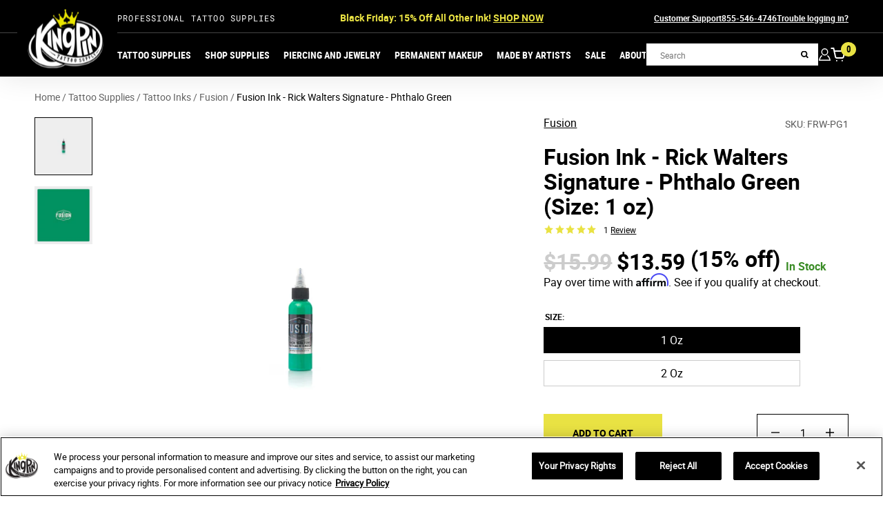

--- FILE ---
content_type: text/html; charset=utf-8
request_url: https://www.kingpintattoosupply.com/products/fusion-ink-rick-walters-signature-phthalo-green
body_size: 198947
content:
<!doctype html>
<html class="no-js supports-no-cookies" lang="en">
  
  <head>
    <meta charset="utf-8">
    <meta http-equiv="X-UA-Compatible" content="IE=edge">
    <meta name="viewport" content="width=device-width,initial-scale=1">
    <link rel="preconnect" href="https://cdn.shopify.com">
    <meta name="google-site-verification" content="WR7pa0Ck8tug4_phjO2-oMt31IdN4-EtgmX1Ey5O9xQ" /><link id="pdp-desktop-image-preload" rel="preload" fetchpriority="high" as="image" href="//www.kingpintattoosupply.com/cdn/shop/files/frwpg.jpg?v=1707261465&width=900" media="(min-width: 420px)">
<link rel="preload" href="//www.kingpintattoosupply.com/cdn/shop/t/81/assets/robotomono-variablefont_wght-webfont.woff2?v=79673429489620255221722439861" as="font" type="font/woff2" crossorigin>
    <link rel="preload" href="//www.kingpintattoosupply.com/cdn/shop/t/81/assets/robotocondensed-bold-webfont.woff2?v=38432479259886009671722439861" as="font" type="font/woff2" crossorigin>
    <link rel="preload" href="//www.kingpintattoosupply.com/cdn/shop/t/81/assets/roboto-bold-webfont.woff2?v=70395605810942211111722439861" as="font" type="font/woff2" crossorigin><link id="klaviyo-signup-modal-image-preload" rel="preload" fetchpriority="high" as="image" href="//cdn.shopify.com/s/files/1/0760/4423/9130/files/signup-popup.jpg?v=1699568859"><!-- Google Tag Manager -->
<script>(function(w,d,s,l,i){w[l]=w[l]||[];w[l].push({'gtm.start':
new Date().getTime(),event:'gtm.js'});var f=d.getElementsByTagName(s)[0],
j=d.createElement(s),dl=l!='dataLayer'?'&l='+l:'';j.async=true;j.src=
'https://www.googletagmanager.com/gtm.js?id='+i+dl;f.parentNode.insertBefore(j,f);
})(window,document,'script','dataLayer','GTM-5SPSK3ZS');</script>
<!-- End Google Tag Manager -->

    <meta name="theme-color" content="#ffffff">
    <link rel="canonical" href="https://www.kingpintattoosupply.com/products/fusion-ink-rick-walters-signature-phthalo-green">

    
      <link rel="shortcut icon" sizes="32x32" href="//www.kingpintattoosupply.com/cdn/shop/files/kingpin-crown_32x32.progressive.svg.jpg?v=1696961197" type="image/png">
      <link rel="shortcut icon" sizes="16x16" href="//www.kingpintattoosupply.com/cdn/shop/files/kingpin-crown_16x16.progressive.svg.jpg?v=1696961197" type="image/png">
    
<title>Fusion Ink - Rick Walters Signature - Phthalo Green &ndash; Kingpin Tattoo Supply</title><meta name="description" content="Offering a high pigment load, no filler ingredients, and a wide array of hues to choose from, Fusion Ink is a smooth, consistent, organic, vegan ink that&#39;s made for all styles of tattooing.">

    
<meta property="og:site_name" content="Kingpin Tattoo Supply">
<meta property="og:url" content="https://www.kingpintattoosupply.com/products/fusion-ink-rick-walters-signature-phthalo-green">
<meta property="og:title" content="Fusion Ink - Rick Walters Signature - Phthalo Green">
<meta property="og:type" content="product">
<meta property="og:description" content="Offering a high pigment load, no filler ingredients, and a wide array of hues to choose from, Fusion Ink is a smooth, consistent, organic, vegan ink that&#39;s made for all styles of tattooing."><meta property="og:price:amount" content="13.59">
  <meta property="og:price:currency" content="USD"><meta property="og:image" content="http://www.kingpintattoosupply.com/cdn/shop/files/GRP-FRW-PG_1024x1024.jpg?v=1707261460"><meta property="og:image" content="http://www.kingpintattoosupply.com/cdn/shop/files/frwpg_1024x1024.jpg?v=1707261465">
<meta property="og:image:secure_url" content="https://www.kingpintattoosupply.com/cdn/shop/files/GRP-FRW-PG_1024x1024.jpg?v=1707261460"><meta property="og:image:secure_url" content="https://www.kingpintattoosupply.com/cdn/shop/files/frwpg_1024x1024.jpg?v=1707261465">

<meta name="twitter:site" content="@">
<meta name="twitter:card" content="summary_large_image">
<meta name="twitter:title" content="Fusion Ink - Rick Walters Signature - Phthalo Green">
<meta name="twitter:description" content="Offering a high pigment load, no filler ingredients, and a wide array of hues to choose from, Fusion Ink is a smooth, consistent, organic, vegan ink that&#39;s made for all styles of tattooing.">

    <script>
  document.documentElement.className = document.documentElement.className.replace('no-js', 'js')

  window.freeShipping = ''
  window.theme = {
    strings: {
      addToCart: "Add to Cart",
      regularPrice: "Regular price",
      soldOut: "Sold Out",
      unavailable: "Unavailable",
      shipping_method_message: "Translation missing: en.shopify.checkout.general.shipping_method_message",
      shipping_method_message_url: "Translation missing: en.shopify.checkout.general.shipping_method_message_url",
      shipping_method_message_url_label: "Translation missing: en.shopify.checkout.general.shipping_method_message_url_label"
    },
    moneyFormat: "${{amount}}"
  }

  

  window.additionalCheckoutButtons = {
    "content": "\u003cdiv class=\"dynamic-checkout__content\" id=\"dynamic-checkout-cart\" data-shopify=\"dynamic-checkout-cart\"\u003e \u003cshopify-accelerated-checkout-cart wallet-configs=\"[{\u0026quot;name\u0026quot;:\u0026quot;paypal\u0026quot;,\u0026quot;wallet_params\u0026quot;:{\u0026quot;shopId\u0026quot;:76044239130,\u0026quot;countryCode\u0026quot;:\u0026quot;US\u0026quot;,\u0026quot;merchantName\u0026quot;:\u0026quot;Kingpin Tattoo Supply\u0026quot;,\u0026quot;phoneRequired\u0026quot;:true,\u0026quot;companyRequired\u0026quot;:false,\u0026quot;shippingType\u0026quot;:\u0026quot;shipping\u0026quot;,\u0026quot;shopifyPaymentsEnabled\u0026quot;:false,\u0026quot;hasManagedSellingPlanState\u0026quot;:null,\u0026quot;requiresBillingAgreement\u0026quot;:false,\u0026quot;merchantId\u0026quot;:\u0026quot;LL35GXFLWSA9W\u0026quot;,\u0026quot;sdkUrl\u0026quot;:\u0026quot;https:\/\/www.paypal.com\/sdk\/js?components=buttons\\u0026commit=false\\u0026currency=USD\\u0026locale=en_US\\u0026client-id=AfUEYT7nO4BwZQERn9Vym5TbHAG08ptiKa9gm8OARBYgoqiAJIjllRjeIMI4g294KAH1JdTnkzubt1fr\\u0026merchant-id=LL35GXFLWSA9W\\u0026intent=authorize\u0026quot;}}]\" access-token=\"3e9c24970570ce28a76daeb80f85c587\" buyer-country=\"US\" buyer-locale=\"en\" buyer-currency=\"USD\" shop-id=\"76044239130\" cart-id=\"2ee46e5b1f379232c8bda00933a2d789\" \u003e \u003cdiv class=\"wallet-button-wrapper\"\u003e \u003cul class='wallet-cart-grid wallet-cart-grid--skeleton' role=\"list\" data-shopify-buttoncontainer=\"true\"\u003e \u003cli data-testid='grid-cell' class='wallet-cart-button-container'\u003e\u003cdiv class='wallet-cart-button wallet-cart-button__skeleton' role='button' disabled aria-hidden='true'\u003e\u0026nbsp\u003c\/div\u003e\u003c\/li\u003e \u003c\/ul\u003e \u003c\/div\u003e \u003c\/shopify-accelerated-checkout-cart\u003e \u003csmall id=\"shopify-buyer-consent\" class=\"hidden\" aria-hidden=\"true\" data-consent-type=\"subscription\"\u003e One or more of the items in your cart is a recurring or deferred purchase. By continuing, I agree to the \u003cspan id=\"shopify-subscription-policy-button\"\u003ecancellation policy\u003c\/span\u003e and authorize you to charge my payment method at the prices, frequency and dates listed on this page until my order is fulfilled or I cancel, if permitted. \u003c\/small\u003e \u003c\/div\u003e",
    "enable": false
  };

  window.continueShoppingURL = null;
</script>


<style data-styles="custom-properties">
  :root {
    --body-background-color: #fff;
    --body-color: #000;
    --wrap-max-width: none;
    --black: #000;
    --green: #3a8c26;
    --red: #ec1d24;
    --white: #FFF;
    --yellow: #E9E243;
    --gray-light: #f1f1f1;
    --gray-medium: #ccc;
    --select-chevron: url("//www.kingpintattoosupply.com/cdn/shop/t/81/assets/icon-select-chevron.svg?35303");
    --icon-check: url("//www.kingpintattoosupply.com/cdn/shop/t/81/assets/icon-check.svg?35303");
    --icon-close: url("//www.kingpintattoosupply.com/cdn/shop/t/81/assets/icon-close.svg?v=37969593782466146441722439861");
    --icon-plus: url("//www.kingpintattoosupply.com/cdn/shop/t/81/assets/icon-plus.svg?35303");
    --icon-minus: url("//www.kingpintattoosupply.com/cdn/shop/t/81/assets/icon-minus.svg?35303");
    --icon-submit-arrow: url("//www.kingpintattoosupply.com/cdn/shop/t/81/assets/icon-submit-arrow.svg?35303");
    --icon-caret-down: url("//www.kingpintattoosupply.com/cdn/shop/t/81/assets/down-arrow.png?35303");
    --icon-caret-right: url("//www.kingpintattoosupply.com/cdn/shop/t/81/assets/icon-caret-right.svg?v=52630192530231890261722439861");
    --icon-caret-left: url("//www.kingpintattoosupply.com/cdn/shop/t/81/assets/icon-caret-left.svg?35303");
    --icon-arrow-right: url("//www.kingpintattoosupply.com/cdn/shop/t/81/assets/icon-arrow-right.svg?v=139536107391025949401722439861");
    --icon-arrow-left: url("//www.kingpintattoosupply.com/cdn/shop/t/81/assets/icon-arrow-left.svg?v=39868562631545320341722439861");
    --icon-arrow-down: url("//www.kingpintattoosupply.com/cdn/shop/t/81/assets/icon-arrow-down.svg?v=33372702715610845291722439861");
    --icon-caret-down: url("//www.kingpintattoosupply.com/cdn/shop/t/81/assets/icon-caret-down.png?v=129565456532693317681722439861");
    --icon-search: url("//www.kingpintattoosupply.com/cdn/shop/t/81/assets/icon-search.svg?v=645848349241867001722439861");
    --icon-checkmark-white: url("//www.kingpintattoosupply.com/cdn/shop/t/81/assets/icon-checkmark-white.svg?v=130569488171099244951722439861");
    --icon-nav-plus: url("//www.kingpintattoosupply.com/cdn/shop/t/81/assets/icon-nav-plus.svg?v=178713864458449626441722439861");
    --icon-nav-minus: url("//www.kingpintattoosupply.com/cdn/shop/t/81/assets/icon-nav-minus.svg?v=126035921763959042011722439861");
    --icon-thumbs-up: url("//www.kingpintattoosupply.com/cdn/shop/t/81/assets/icon-check-circle.svg?v=56191234536214523261722439861");
    --icon-thumbs-down: url("//www.kingpintattoosupply.com/cdn/shop/t/81/assets/icon-x-circle.svg?v=80240368214841869891722439861");
    --icon-cart: url("//www.kingpintattoosupply.com/cdn/shop/t/81/assets/icon-cart.svg?v=107961930737686195641722439861");
    --dark-noise: url("//www.kingpintattoosupply.com/cdn/shop/t/81/assets/dark-noise-bg.jpg?v=183380333270762388741722439861");
    --static-bg: url("//www.kingpintattoosupply.com/cdn/shop/t/81/assets/static-bg.png?v=36952911812206593321722439861");
    --swiper-next-arrow: var(--icon-arrow-right);
    --swiper-prev-arrow: var(--icon-arrow-left);
    --ease: cubic-bezier(0.16, 1, 0.3, 1);
    --fade-speed: 700ms;
    --section-max-width: 1720px;
    --section-padding-sides: 20px;
  }

  @media (min-width: 768px) {
    :root {
      --section-padding-sides: 50px;
    }
  }

  @media (min-width: 1820px) {
    :root {
      --section-padding-sides: 140px;
    }
  }
  /** Klevu Quick Search Theme Vars **/
  :root {
  --klevu-bgcolor: #FAFAFA;
  --klevu-white-color: white;
  --klevu-button-bg: #0a4563;
  --klevu-charcoal: #313033;
  --klevu-linkBlue: #1A73E8;
  --klevu-silver: #aeaaae;
  --klevu-font-size-small: 14px;
  --klevu-font-size-base: 14px;
  --klevu-font-size-large: 20px;
  --klevu-font-line-height-base: 1.3;
  --klevu-font-line-height-large: 1.5;
  --klevu-font-weight-base: normal;
  --klevu-font-weight-bold: bold;
  --klevu-product-image-size: 100px;
  --klevu-list-item-height: 40px;
  --klevu-list-item-border-radius: 0px;
  --klevu-list-item-gap: 4px;
}
</style>

    
<script>
  window.klevuIsReady = false;

  

  
    var klevu_page_meta  = {
      "pageType": "pdp",
      "itemName": "Fusion Ink - Rick Walters Signature - Phthalo Green",
      "itemUrl": "https://www.kingpintattoosupply.com/products/fusion-ink-rick-walters-signature-phthalo-green",
      "itemId": "45802593026330",
      "itemGroupId": "8456927641882",
      "itemSalePrice": "13.59",
      "itemCurrency": "USD"
    };
  

  
</script>

<script src="https://js.klevu.com/core/v2/klevu.js"></script>
<script src="https://js.klevu.com/recs/v2/klevu-recs.js"></script>
<script src="https://js.klevu.com/theme/default/v2/quick-search-theme.js"></script>
<script src="//www.kingpintattoosupply.com/cdn/shop/t/81/assets/klevu-theme-breeze.js?v=85095012180924939381747422099"></script>





<script>
/**
 * Minified by jsDelivr using UglifyJS v3.1.10.
 * Original file: /npm/natsort@1.0.6/index.js
 *
 * Do NOT use SRI with dynamically generated files! More information: https://www.jsdelivr.com/using-sri-with-dynamic-files
 */
!function(){"use strict";function e(e){function r(e){return e.replace(s,"\0$1\0").replace(/\0$/,"").replace(/^\0/,"").split("\0")}function t(e,r){return(!e.match(o)||1===r)&&parseFloat(e)||e.replace(i," ").replace(f,"")||0}var n=(e=e||{}).desc?-1:1,a=-n,o=/^0/,i=/\s+/g,f=/^\s+|\s+$/g,u=/[^\x00-\x80]/,c=/^0x[0-9a-f]+$/i,s=/(0x[\da-fA-F]+|(^[\+\-]?\d+(?:\.\d*)?(?:[eE][+\-]?\d+)?(?=\D|\s|$))|\d+)/g,d=/(^([\w ]+,?[\w ]+)?[\w ]+,?[\w ]+\d+:\d+(:\d+)?[\w ]?|^\d{1,4}[\/\-]\d{1,4}[\/\-]\d{1,4}|^\w+, \w+ \d+, \d{4})/,p=e.insensitive?function(e){return function(e){return e.toLocaleLowerCase?e.toLocaleLowerCase():e.toLowerCase()}(""+e).replace(f,"")}:function(e){return(""+e).replace(f,"")};return function(e,o){var i=p(e),f=p(o);if(!i&&!f)return 0;if(!i&&f)return a;if(i&&!f)return n;var s=r(i),l=r(f),w=parseInt(i.match(c),16)||1!==s.length&&Date.parse(i),m=parseInt(f.match(c),16)||w&&f.match(d)&&Date.parse(f)||null;if(m){if(w<m)return a;if(w>m)return n}for(var h=s.length,x=l.length,v=0,g=Math.max(h,x);v<g;v++){var N=t(s[v]||"",h),y=t(l[v]||"",x);if(isNaN(N)!==isNaN(y))return isNaN(N)?n:a;if(u.test(N+y)&&N.localeCompare){var C=N.localeCompare(y);if(C>0)return n;if(C<0)return a;if(v===g-1)return 0}else{if(N<y)return a;if(N>y)return n}}return 0}}"object"==typeof exports&&"object"==typeof module?module.exports=e:"function"==typeof define&&define.amd?define([],function(){return e}):"object"==typeof exports?exports.natsort=e:("undefined"!=typeof window?window:this).natsort=e}();
//# sourceMappingURL=/sm/65c5e8be3162fa912e3532d6811aac42a81dffd4738a84d0e787cb9c198418ab.map
</script>
<script>const initKlevu = () => {
    /* startup settings */
    function startup(klevu) {
      klevu({
        url: {
          search: "https:\/\/uscs32v2.ksearchnet.com\/cs\/v2\/search",
          landing : '/search',
          protocol: 'https:',
        },
        localSettings: true,
        search: {
          searchBoxSelector : '[data-search-menu-input]' ,
          searchBoxTarget: document.querySelector('[data-search-menu-results]'),
          minChars : 1, /* set to 0 to show suggestions on focus */
          placeholder : 'Search',
          showQuickOnEnter : false,
          fullPageLayoutEnabled : false,
          personalisation: false,
          redirects: [],
          apiKey: "klevu-168909658469813459",
        },
        analytics: {
          apiKey: "klevu-168909658469813459",
        },
        powerUp: {
          catnav: false,
          landing: false,
          recsModule: true,
        },
        recs: {
          apiKey: "klevu-168909658469813459",
        }
      });
    }

    /* set default product limits */
    const klevu_newObject = klevu.dictionary('limits');
    klevu_newObject.setStorage('local');
    klevu_newObject.mergeFromGlobal();
    klevu_newObject.addElement('productList', 72);
    klevu_newObject.addElement('productListFallback', 72);
    klevu_newObject.addElement('contentList', 72);
    klevu_newObject.mergeToGlobal();

    /* once klevu is interactive, setup the settings */
    klevu.interactive(function(){
      startup(klevu);
    });

    klevu.ready(function() {
      document.addEventListener('click', e => {
        const el = e.target.closest('[data-klevu-toggle-filter-menu]');

        if (!el) return;

        document.documentElement.classList.toggle('klevu-filter-menu--active')
      });

      let _int = null;
      let _to = null;

      document.addEventListener('keyup', e => {
        if (e.key === 'Escape') {
          if (document.documentElement.classList.contains('search-menu--active')) {
            const searchCloseEl =  document.querySelector('[data-toggle="search-menu"].search-menu__close').trigger('click');
            if (searchCloseEl) searchCloseEl.click();
          } else {
            document.documentElement.classList.remove('klevu-filter-menu--active');
          }
        }
      });

      const insertAfter = (newNode, existingNode) => {
        existingNode.parentNode.insertBefore(newNode, existingNode.nextSibling);
      };

      const promoPosition = 1;

      const promoInt = setInterval(() => {
        const grid = document.querySelector('.collection__grid');

        if (grid) {
          clearInterval(promoInt);

          const promoTile = document.querySelector('[data-promo-tile]') ? document.querySelector('[data-promo-tile]').cloneNode(true) : null;
          const targetPos = document.querySelectorAll('.collection__grid .klevuProduct').length && document.querySelectorAll('.collection__grid .klevuProduct')[promoPosition] ? document.querySelectorAll('.collection__grid .klevuProduct')[promoPosition] : document.querySelectorAll('.collection__grid .klevuProduct')[0];

          if (targetPos && promoTile) {
            insertAfter(promoTile, targetPos);
            window.lazy.update();
          }
        }
      }, 100);

      document.addEventListener('click', e => {
        const el = e.target.closest('a');

        if (!el) return;

        clearInterval(_int);
        clearTimeout(_to);

        _int = setInterval(() => {
          _to = setTimeout(() => {
            const grid = document.querySelector('.collection__grid');
            const promoTile = document.querySelector('[data-promo-tile]') ? document.querySelector('[data-promo-tile]').cloneNode(true) : null;

            if (grid && promoTile) {
              grid.appendChild(promoTile);
              window.lazy.update();
              clearInterval(_int);
            }
          }, 50);
        }, 400);
      });
    });

    /* check if klevu is interactive and also if all necessary search instances are powered up */
    klevu.coreEvent.build({
      name : "bindLocalBoxes",
      fire: function(){
        if ( !klevu.isInteractive || klevu.isUndefined(klevu.search) || klevu.isUndefined(klevu.search.build) || klevu.isUndefined(klevu.searchEvents) || klevu.isUndefined(klevu.searchEvents.functions) || klevu.isUndefined(klevu.searchEvents.functions.bindAllSearchBoxes) ) {return false} return true
      },
      maxCount: 500,
      delay: 30
    });

    /* attach to all search boxes on the page */
    klevu.coreEvent.attach("bindLocalBoxes",{
      name: "search-boxes-local-boxes" ,
      fire: function(){
        klevu.searchEvents.functions.bindAllSearchBoxes.fire()
      }
    });

    klevu.coreEvent.build({
      name : "customFacetSort",
      fire: function(){
        if ( !klevu.isInteractive || klevu.isUndefined(klevu.search) || klevu.isUndefined(klevu.search.build) || klevu.isUndefined(klevu.searchEvents) || klevu.isUndefined(klevu.searchEvents.functions) || klevu.isUndefined(klevu.searchEvents.functions.bindAllSearchBoxes) ) {return false} return true
      },
      maxCount: 100,
      delay: 30
    });

    klevu.search.landing.getScope().chains.template.events.add({
      name: 'eventsAfterTemplateRender',
      fire: function (data, scope) {
        /* AFTER RENDER CALLBACK') */
            
      }
    });

    var klevu_pageCategory = "Search";
    // var klevu_pageCategory = "";

    sessionStorage.setItem("klevu_pageCategory", klevu_pageCategory);

    klevu.coreEvent.build({
      name: "setRemoteConfigLandingOverride",
      fire: function () {
        if (
          klevu.getSetting(klevu, "settings.flags.setRemoteConfigLanding.build") ||
          klevu.getSetting(klevu, "settings.flags.setRemoteConfigCatnav.build")
        ) {
          if (
            klevu.getSetting(klevu, "settings.flags.setRemoteConfigLanding.build")
          ) {
            window.pageType = "landing";
            window.setRemoteConfig = "setRemoteConfigLanding";
          }
          if (
            klevu.getSetting(klevu, "settings.flags.setRemoteConfigCatnav.build")
          ) {
            window.pageType = "catnav";
            window.setRemoteConfig = "setRemoteConfigCatnav";
          }
          return true;
        }
        return false;
      },
      maxCount: 150,
      delay: 100,
    });

    /* Listen in to our custom event, to make our overrides */
    klevu.coreEvent.attach("setRemoteConfigLandingOverride", {
      name: "attachRemoteConfigLandingOverride",
      fire: function () {
        /* Collection overrides */
        if (window.pageType === "catnav") {
          klevu.search.catnav.getScope().template.setTemplate(
            klevu.dom.helpers.getHTML("#klevuLandingTemplateResultsHeadingTitleCustom"),
            "klevuLandingTemplateResultsHeadingTitle",
            true
          );

          /* COLLECTION LOAD MORE PAGINATION OVERRIDE */
          klevu.search.catnav.getScope().chains.template.events.add({
            name: "hideLoadMoreButtonForWindowScroll",
            fire: function (data, scope) {
              return true
            }
          });

          /* This infinite scroll js refactor (with passive listener) has not been tested - currently using default pagination setting in Klevu */
          const infiniteEl = document.querySelector('[data-klevu-infinite-scroll]');
          const loadMoreEl = document.querySelector('[data-klevu-load-more]');

          if (infiniteEl) {
            window.addEventListener('srcoll', () => {
              const scrollTop = window.innerHeight + Math.ceil(window.pageYOffset);

              if (scrollTop >= infiniteEl.offsetTop) {
                var hasAlreadyTriggered = klevu.getObjectPath(klevu.search.catnav.getScope().data, "context.triggeredFromInfiniteScroll");

                if (!hasAlreadyTriggered && loadMoreEl) loadMoreEl.click();
              }

              /* stop default infinite loading from happening at very end of page */
              if (scrollTop >= document.body.offsetHeight - 50) {
                var hasAlreadyTriggered = klevu.getObjectPath(klevu.search.catnav.getScope().data, "context.triggeredFromInfiniteScroll");

                if (!hasAlreadyTriggered) {
                  return true
                }
              }
            }, { passive: true });
          }

          klevu.afterTemplateRender("landing,catnav", function(data, scope) {
            const klevuProductListUpdatedEvent = new CustomEvent('klevu-pl-updated');
            document.dispatchEvent(klevuProductListUpdatedEvent);
            
          });
        }

        /* Increase filter options to 100 */
        try {
          klevu.search[window.pageType].getScope().chains.request.build.add({
            name: "increaseFilterLimit",
            fire: function (data, scope) {
              klevu.each(data.request.current.recordQueries, function (key, query) {
                query.filters.filtersToReturn.options.limit = 100;
              });
            },
          });
        } catch (error) {
          console.log(error);
        }

        /* Collection and Search overrides */

        /* Natsort filter options */
        try {
          klevu.search[window.pageType]
            .getScope()
            .chains.template.process.success.add({
              name: "filterReorder",
              fire: function (data, scope) {
                klevu.each(data.template.query, function (key, query) {
                  klevu.each(query.filters, function (key, filter) {
                    if (filter.options) {
                      const sorter = natsort();

                      filter.options.sort((a, b) => {
                        const nameA = a.name.toLowerCase();
                        const nameB = b.name.toLowerCase();

                        return sorter(nameA, nameB);
                      });
                    }
                  });
                });
              },
            });
        } catch (error) {
          console.log(error);
        }

        if (window.pageType === "landing") {
          klevu({
            powerUp: {
              landing: true,
            },
          });
        }

        if (window.pageType === "catnav") {
          klevu({
            powerUp: {
              catnav: true,
            },
          });
        }
      }
    });/**
      * build event chain to check when quick is powered up
      */
      klevu.coreEvent.build({
        name: "setRemoteConfigQuick",
        fire: function () {
          if (!klevu.getSetting(klevu.settings, "settings.localSettings", false) || klevu.isUndefined(klevu.search.extraSearchBox) || (klevu.search.extraSearchBox.length == 0)) {
            return false;
          }

          return true;
        },
        maxCount: 500,
        delay: 30
      });

      /**
      * Add base quick search templates
      */
      klevu.coreEvent.attach("setRemoteConfigQuick", {
        name: "search-quick-templates",
        fire: function () {
          
        }
      });

      /* attach click out defocus */
      klevu.coreEvent.attach("setRemoteConfigQuick", {
        name: "search-click-out",
        fire: function () {
          klevu.coreEvent.attach("buildSearch", {
            name: "clickOutEvent",
            fire: function () {
              klevu.settings.chains.documentClick.add({
                name: "hideOverlay",
                fire: function (data, scope) {
                  if (klevu.search.active) {
                    const fullPage = klevu.getSetting(klevu.search.active.getScope().settings, "settings.search.fullPageLayoutEnabled", true);

                    if (!fullPage) {
                      const target = klevu.getSetting(klevu.search.active.getScope().settings, "settings.search.searchBoxTarget");
                      target.style = "display: none !important;";
                    }
                  }
                }
              });
            }
          });
        }
      });

      /* attach locale settings */
      klevu.coreEvent.attach("setRemoteConfigQuick", {
        name: "search-quick-locale",
        fire: function () {
          /* add translations */
          const translatorQuick = klevu.search.quick.getScope().template.getTranslator();
          translatorQuick.addTranslation("Search", "Search");
          translatorQuick.addTranslation("<b>%s</b> productList", "<b>%s</b> Products");
          translatorQuick.addTranslation("<b>%s</b> contentList", "<b>%s</b> Other results");
          translatorQuick.mergeToGlobal();

          /* set currency */
          const currencyQuick = klevu.search.quick.getScope().currency;

          currencyQuick.setCurrencys({
            'GBP': {
              string: "£",
              format: "%s%s",
              atEnd: false,
              precision: 2,
              thousands: ",",
              decimal: ".",
              grouping: 3
            },
            'USD': {
              string: "$",
              atEnd: false
            },
            'EUR': {
              string: "EUR",
              format: "%s %s",
              atEnd: true
            },
          });
          currencyQuick.mergeToGlobal();
        }
      });

      /* attach all klevu chains */
      klevu.coreEvent.attach("setRemoteConfigQuick", {
          name: "search-quick-chains",
          fire: function () {
            klevu.each(klevu.search.extraSearchBox, function (key, box) {
              box.getScope().chains.template.events.add({
                name: 'eventsAfterTemplateRender',
                fire: function (data, scope) {
                  
                }
              });

              /* get the global translations */
              box.getScope().template.getTranslator().mergeFromGlobal();

              /* get the global currency */
              box.getScope().template.getTranslator().getCurrencyObject().mergeFromGlobal();

              /* what to do when you focus on a search */
              box.getScope().chains.events.focus.add({
                name: "displayOverlay",
                fire: function (data, scope) {
                  var target = klevu.getSetting(scope.kScope.settings, "settings.search.searchBoxTarget");
                  target.style = "display: block !important;";
                }
              });

              box.getScope().chains.events.focus.add({
                name: "doSearch",
                fire: function (data, scope) {
                  var chain = klevu.getObjectPath(scope.kScope, "chains.actions.doSearch");

                  if (!klevu.isUndefined(chain) && chain.list().length !== 0) {
                    chain.setScope(scope.kElem);
                    chain.setData(data);
                    chain.fire();
                  }

                  scope.kScope.data = data;
                  if (data.context.preventDefault === true) return false;
                }
              });

              /* what will the request look for */
              box.getScope().chains.request.build.add({
                name: "addAutosugestions",
                fire: function (data, scope) {
                  var parameterMap = klevu.getSetting(scope.kScope.settings, "settings.search.map", false);
                  var suggestion = klevu.extend(true, {}, parameterMap.suggestions);

                  suggestion.id = "autosuggestion";
                  suggestion.query = data.context.term;
                  suggestion.typeOfRequest = "AUTO_SUGGESTIONS";
                  suggestion.limit = 3;

                  data.request.current.suggestions.push(suggestion);
                  data.context.doSearch = true;
                }
              });

              box.getScope().chains.request.build.add({
                name: "addCategoryCompressed",
                fire: function (data, scope) {
                  var parameterMap = klevu.getSetting(scope.kScope.settings, "settings.search.map", false);
                  var categoryCompressed = klevu.extend(true, {}, parameterMap.recordQuery);

                  /* setquery type */
                  categoryCompressed.id = "categoryCompressed";
                  categoryCompressed.typeOfRequest = "SEARCH";
                  categoryCompressed.settings.query.term = data.context.term;
                  categoryCompressed.settings.typeOfRecords = ["KLEVU_CATEGORY"];
                  categoryCompressed.settings.searchPrefs = ["searchCompoundsAsAndQuery"];
                  categoryCompressed.settings.fields = ["id", "name", "shortDesc", "url", "typeOfRecord"];
                  categoryCompressed.settings.limit = 3;
                  categoryCompressed.settings.sort = "RELEVANCE";

                  data.request.current.recordQueries.push(categoryCompressed);
                  data.context.doSearch = true;
                }
              });

              box.getScope().chains.request.build.add({
                name: "addCmsCompressed",
                fire: function (data, scope) {
                  var parameterMap = klevu.getSetting(scope.kScope.settings, "settings.search.map", false);
                  var cmsCompressed = klevu.extend(true, {}, parameterMap.recordQuery);

                  /* setquery type */
                  cmsCompressed.id = "cmsCompressed";
                  cmsCompressed.typeOfRequest = "SEARCH";
                  cmsCompressed.settings.query.term = data.context.term;
                  cmsCompressed.settings.typeOfRecords = ["KLEVU_CMS"];
                  cmsCompressed.settings.searchPrefs = ["searchCompoundsAsAndQuery"];
                  cmsCompressed.settings.fields = ["id", "name", "shortDesc", "url", "typeOfRecord"];
                  cmsCompressed.settings.limit = 3;
                  cmsCompressed.settings.sort = "RELEVANCE";

                  data.request.current.recordQueries.push(cmsCompressed);
                  data.context.doSearch = true;
                }
              });

              box.getScope().chains.request.build.add({
                name: "addProductList",
                fire: function (data, scope) {
                  var parameterMap = klevu.getSetting(scope.kScope.settings, "settings.search.map", false);
                  var productList = klevu.extend(true, {}, parameterMap.recordQuery);

                  /* setquery type */
                  productList.id = "productList";
                  productList.typeOfRequest = "SEARCH";
                  productList.settings.query.term = data.context.term;
                  productList.settings.typeOfRecords = ["KLEVU_PRODUCT"];
                  productList.settings.fallbackQueryId = "productListFallback";
                  productList.settings.limit = 3;
                  productList.settings.searchPrefs = ["searchCompoundsAsAndQuery"];
                  productList.settings.sort = "RELEVANCE";

                  data.request.current.recordQueries.push(productList);
                  data.context.doSearch = true;
                }
              });

              box.getScope().chains.request.build.add({
                name: "addProductListFallback",
                fire: function (data, scope) {
                  var parameterMap = klevu.getSetting(scope.kScope.settings, "settings.search.map", false);
                  var productListFallback = klevu.extend(true, {}, parameterMap.recordQuery);

                  /* setquery type */
                  productListFallback.id = "productListFallback";
                  productListFallback.typeOfRequest = "SEARCH";
                  productListFallback.isFallbackQuery = "true";
                  productListFallback.settings.query.term = "*";
                  productListFallback.settings.typeOfRecords = ["KLEVU_PRODUCT"];
                  productListFallback.settings.searchPrefs = ["excludeDescription", "searchCompoundsAsAndQuery"];
                  productListFallback.settings.limit = 3;
                  productListFallback.settings.sort = "RELEVANCE";

                  data.request.current.recordQueries.push(productListFallback);
                  data.context.doSearch = true;
                }
              });

              /* where to render the responce */
              box.getScope().chains.template.render.add({
                name: "renderResponse",
                fire: function (data, scope) {
                  if (data.context.isSuccess) {
                    scope.kScope.template.setData(data.template);
                    var targetBox = "klevuTemplateBase";
                    var element = scope.kScope.template.convertTemplate(scope.kScope.template.render(targetBox));
                    var target = klevu.getSetting(scope.kScope.settings, "settings.search.searchBoxTarget");
                    target.innerHTML = '';
                    target.classList.add("klevuTarget");
                    scope.kScope.element.kData = data.template;
                    scope.kScope.template.insertTemplate(target, element);
                  }
                }
              });

              /* where to position the templace */
              box.getScope().chains.template.render.add({
                name: "positionTemplate",
                fire: function (data, scope) {
                  var target = klevu.getSetting(scope.kScope.settings, "settings.search.searchBoxTarget");
                  const positions = scope.kScope.element.getBoundingClientRect();
                  const klevuWrapEl = klevu.dom.find(".klevuWrap", target)[0];
                  if (klevuWrapEl) klevuWrapEl.style = "top:" + positions.bottom + "px;left: " + ((positions.right - 500) > 0 ? (positions.right - 500) : 0) + "px;right: auto;";
                }
              });

              /* overide form action */
              box.getScope().element.kElem.form.action = klevu.getSetting(box.getScope().settings, "settings.url.landing", false);
          });
        }
      });document.dispatchEvent(new CustomEvent('klevuIsReady'));

    window.klevuIsReady = true;
  };

  const klevuReady = setInterval(() => {
    if (typeof klevu !== 'undefined') {
      initKlevu();
      clearInterval(klevuReady);
    }
  }, 100);
  //# sourceMappingURL=[data-uri]* base64'd inline sourcemap */
</script>

<style>body .searchRequestLoading .klevuQuickSearchingArea::after {
  top: 50%;
  transform: translateY(-50%);
}

.klevuWrap {
  left: 0 !important;
  right: 0 !important;
}

body .kuQuickSearchResultsContainer.klevuTarget,
.klevuWrap [ku-container][data-container-role="main"] [data-container-id="ku_quick_main_content_center"] {
  overflow-x: hidden !important;
}

body .kuEmptySearchBox.klevuTarget.kuQuickSearchResultsContainer.kuPersonalizedSearchRecsEnabled>div,
.kuQuickSearchResultsContainer.klevuTarget.klevu-fluid>div {
  max-width: 100% !important;
  min-width: unset !important;
  height: auto;
  overflow-y: initial;
  width: 100%;
  left: 0 !important;
}

.kuSearchBoxWithTerm.klevuTarget.klevu-fluid>div {
  padding: 0 !important;
  left: 0 !important;
  right: 0 !important;
}

.klevuQuickSearchingArea,
.kuEmptySearchBox.klevuTarget.kuPersonalizedSearchRecsEnabled .klevuQuickSearchingArea {
  overflow-y: auto;
  padding: 0 !important;
}

.kuEmptySearchBox .klevuWrap [ku-container][data-container-role="content"],
.kuSearchBoxWithTerm .klevuWrap [ku-container][data-container-role="main"] {
  display: flex;
  flex-direction: column;
}

.kuQuickSearchAutoCompleteLayout .klevuWrap [ku-container][data-container-role="main"] {
  max-height: calc(100vh - var(--klevuQuickPopupTopPosition));
  padding: 0 10px;
}

.kuQuickSearchAutoCompleteLayout .klevuWrap [ku-container][data-container-role="main"]::-webkit-scrollbar {
  width: 4px;
}

.kuQuickSearchAutoCompleteLayout .klevuWrap [ku-container][data-container-role="main"]::-webkit-scrollbar-track {
  background-color: transparent;
}

.kuQuickSearchAutoCompleteLayout .klevuWrap [ku-container][data-container-role="main"]::-webkit-scrollbar-thumb {
  background-color: var(--klevu-silver);
  border-radius: 2px;
}

.kuSearchBoxWithTerm .klevuWrap .klevuQuickSearchingArea.klevu-no-results .kuQuickSearchNoRecordFound .klevuPopularProductsHeading,
.kuEmptySearchBox .klevuWrap [ku-container][data-container-role="content"] .klevuSuggestionHeading .klevuHeadingText,
.kuSearchBoxWithTerm .klevuWrap [ku-container][data-container-role="main"] .klevuSuggestionHeading .klevuHeadingText {
  margin-bottom: 25px;
  margin-top: 25px;
  color: var(--klevu-charcoal);
  font-size: var(--klevu-font-size-large);
  font-weight: var(--klevu-font-weight-bold);
  line-height: var(--klevu-font-line-height-base);
  letter-spacing: 0px;
  text-align: left;
}

.klevuTarget.kuEmptySearchBox .klevuWrap .klevuQuickSearchingArea .kuSearchPersonalizationsContainer [data-container-id="ku_quick_main_content_container"] [data-container-role="left"] {
  padding-top: 0;
  margin-bottom: 0;
  border-bottom: 1px solid var(--klevu-bgcolor);
  width: 100%;
  display: grid;
  grid-template-columns: repeat(2, 1fr);
}

.kuEmptySearchBox .klevuWrap [ku-container][data-container-role="content"] .kuPopularSearchesBlock {
  margin-bottom: 0px;
}

.kuEmptySearchBox .klevuWrap [ku-container][data-container-role="content"] .kuPopularSearchesBlock .klevuSuggestionHeading,
.kuEmptySearchBox .klevuWrap [ku-container][data-container-role="content"] .klevuResultsBlock .klevuSuggestionHeading,
.kuSearchBoxWithTerm .klevuQuickSearchingArea [data-container-role="main"] .klevuResultsBlock .klevuSuggestionHeading,
.kuEmptySearchBox .klevuWrap .klevuSuggestionHeading {
  padding: 0;
}

.kuSearchBoxWithTerm .klevuWrap [ku-container][data-container-role="content"] .klevuResultsBlock {
  margin-top: 0;
  margin-bottom: 25px;
  padding: 0;
}

.kuSearchBoxWithTerm .klevuWrap .klevuQuickSearchingArea.klevu-no-results .kuQuickSearchNoRecordFound .kuQuickNoResultsMessage,
.kuSearchBoxWithTerm .klevuWrap .klevuQuickSearchingArea [data-container-role="header"] .klevuSuggestionsBlock .klevuAutoSuggestionsWrap.klevuCmsSuggestions,
.kuSearchBoxWithTerm .klevuWrap .klevuQuickSearchingArea [data-container-role="header"] .klevuSuggestionsBlock .klevuAutoSuggestionsWrap.klevuAutosuggestions {
  padding: 0;
  border-bottom: 1px solid var(--klevu-bgcolor);
}

.kuSearchBoxWithTerm .klevuWrap .klevuQuickSearchingArea [data-container-role="header"] .klevuSuggestionsBlock .klevuAutoSuggestionsWrap.klevuCategorySuggestions {
  padding: 0;
  border: 0;
}

.kuSearchBoxWithTerm .klevuWrap .klevuQuickSearchingArea [data-container-role="header"] .klevuSuggestionsBlock .klevuAutoSuggestionsWrap.klevuCategorySuggestions .klevuSuggestionHeading {
  border-top: 1px solid var(--klevu-bgcolor);
  padding-top: 20px;
}

.kuEmptySearchBox .klevuWrap [ku-container][data-container-role="content"] .kuRecentSearchesBlock .kuRecentSearchTerms ul,
.kuEmptySearchBox .klevuWrap [ku-container][data-container-role="content"] .kuPopularSearchesBlock .kuPopularSearchTerms ul,
.kuSearchBoxWithTerm .klevuWrap .klevuQuickSearchingArea [data-container-role="header"] .klevuSuggestionsBlock .klevuAutoSuggestionsWrap ul {
  display: flex;
  margin-bottom: 35px;
  width: 100%;
  flex-wrap: wrap;
  gap: 10px 0;
}

.kuEmptySearchBox .klevuWrap [ku-container][data-container-role="content"] .kuRecentSearchesBlock .kuRecentSearchTerms ul li,
.kuEmptySearchBox .klevuWrap [ku-container][data-container-role="content"] .kuPopularSearchesBlock .kuPopularSearchTerms ul li,
.kuSearchBoxWithTerm .klevuWrap .klevuQuickSearchingArea [data-container-role="header"] .klevuSuggestionsBlock .klevuAutoSuggestionsWrap ul li {
  display: inline-flex;
  white-space: nowrap;
  min-height: var(--klevu-list-item-height);
  border-radius: var(--klevu-list-item-border-radius);
  align-items: center;
  margin: 0 var(--klevu-list-item-gap);
  border: 1px solid var(--klevu-bgcolor);
  background-color: var(--klevu-bgcolor);
}

.kuSearchBoxWithTerm .klevuWrap .klevuQuickSearchingArea [data-container-role="header"] .klevuSuggestionsBlock .klevuAutoSuggestionsWrap.klevuCategorySuggestions ul li {
  border: 1px solid var(--klevu-button-bg);
  background-color: var(--klevu-white-color);
}

.kuEmptySearchBox .klevuWrap [ku-container][data-container-role="content"] .kuRecentSearchesBlock .kuRecentSearchTerms ul li:hover,
.kuEmptySearchBox .klevuWrap [ku-container][data-container-role="content"] .kuPopularSearchesBlock .kuPopularSearchTerms ul li:hover,
.kuSearchBoxWithTerm .klevuWrap .klevuQuickSearchingArea [data-container-role="header"] .klevuSuggestionsBlock .klevuAutoSuggestionsWrap ul li:hover {
  background-color: var(--klevu-charcoal);
  border: 1px solid var(--klevu-charcoal);
}

.kuEmptySearchBox .klevuWrap [ku-container][data-container-role="content"] .kuRecentSearchesBlock .kuRecentSearchTerms ul li:hover a,
.kuEmptySearchBox .klevuWrap [ku-container][data-container-role="content"] .kuPopularSearchesBlock .kuPopularSearchTerms ul li:hover a,
.kuSearchBoxWithTerm .klevuWrap .klevuQuickSearchingArea [data-container-role="header"] .klevuSuggestionsBlock .klevuAutoSuggestionsWrap ul li:hover a {
  color: var(--klevu-white-color);
}

.kuEmptySearchBox .klevuWrap [ku-container][data-container-role="content"] .kuRecentSearchesBlock .kuRecentSearchTerms ul li a,
.kuEmptySearchBox .klevuWrap [ku-container][data-container-role="content"] .kuPopularSearchesBlock .kuPopularSearchTerms ul li a,
.kuSearchBoxWithTerm .klevuWrap .klevuQuickSearchingArea [data-container-role="header"] .klevuSuggestionsBlock .klevuAutoSuggestionsWrap ul li a {
  font-size: var(--klevu-font-size-base);
  line-height: var(--klevu-font-line-height-base);
  font-weight: var(--klevu-font-weight-base);
  color: var(--klevu-charcoal);
  text-transform: inherit;
  width: 100%;
  height: 100%;
  padding: 8px 16px;
  white-space: normal;
}

.kuEmptySearchBox .klevuWrap [ku-container][data-container-role="content"] .kuRecentSearchesBlock .kuRecentSearchTerms ul li a b,
.kuEmptySearchBox .klevuWrap [ku-container][data-container-role="content"] .kuPopularSearchesBlock .kuPopularSearchTerms ul li a b,
.kuSearchBoxWithTerm .klevuWrap .klevuQuickSearchingArea [data-container-role="header"] .klevuSuggestionsBlock .klevuAutoSuggestionsWrap ul li a b {
  font-weight: var(--klevu-font-weight-bold) !important;
}

.kuEmptySearchBox.kuPersonalizedSearchRecsEnabled .kuRecommendationSlider:first-child {
  /* border-bottom: 1px solid var(--klevu-bgcolor); */
  margin-bottom: 25px;
}

.kuPersonalizedSearchRecsEnabled .kuRecommendationSlider .kuCarousel {
  height: auto;
}

.kuPersonalizedSearchRecsEnabled .kuRecommendationSlider .kuCarousel .kuSlide {
  position: unset;
  width: auto !important;
}

.kuPersonalizedSearchRecsEnabled .kuRecommendationSlider .kuCarousel-content {
  overflow: visible;
  display: grid;
  grid-template-columns: repeat(2, minmax(0, 1fr));
  gap: 16px 24px;
  margin-bottom: 25px;
}

.kuPersonalizedSearchRecsEnabled .kuSlide .klevuQuickProductInnerBlock,
.klevuResultsBlock .klevuQuickSearchResults ul li a.klevuQuickProductInnerBlock {
  display: flex;
  padding: 0;
}

.kuPersonalizedSearchRecsEnabled .kuRecommendationSlider .kuCarousel .klevuProductItemTop {
  padding: 0;
  overflow: hidden;
  margin-right: 20px;
  flex-shrink: 0;
  width: var(--klevu-product-image-size) !important;
}

.kuPersonalizedSearchRecsEnabled .kuRecommendationSlider .kuCarousel .klevuProductItemTop .klevuQuickImgWrap {
  height: var(--klevu-product-image-size) !important;
  border: 0;
}

.kuPersonalizedSearchRecsEnabled .kuRecommendationSlider .kuCarousel .klevuProductItemTop .klevuQuickImgWrap img {
  width: auto;
  height: auto;
}

.kuPersonalizedSearchRecsEnabled .kuRecommendationSlider .kuCarousel .klevuProduct .klevuProductItemBottom {
  padding: 0;
}

.kuPersonalizedSearchRecsEnabled .kuRecommendationSlider .kuCarousel .klevuProduct .klevu-brand {
  text-transform: uppercase;
  font-size: var(--klevu-font-size-small);
  margin-bottom: 4px;
  color: var(--klevu-charcoal);
}

.kuPersonalizedSearchRecsEnabled .kuRecommendationSlider .kuCarousel .klevuProductItemBottom .klevuQuickProductDescBlock .klevuQuickProductName {
  color: var(--klevu-charcoal);
  word-wrap: break-word;
  font-size: var(--klevu-font-size-base);
  line-height: var(--klevu-font-line-height-base);
  font-weight: var(--klevu-font-weight-bold);
  display: block !important;
}

.kuSearchBoxWithTerm .klevuWrap [ku-container][data-container-role="main"] .klevuResultsBlock .klevuQuickSearchResults .klevuProductItemBottom .klevuQuickProductPrice {
  display: flex !important;
  align-items: center;
}

.kuPersonalizedSearchRecsEnabled .kuRecommendationSlider .kuCarousel .klevuProductItemBottom .klevuQuickProductDescBlock .klevuQuickProductPrice,
.kuPersonalizedSearchRecsEnabled .kuRecommendationSlider .kuCarousel .klevuProductItemBottom .klevuQuickProductDescBlock .klevuQuickProductPrice span:not(.klevuQuickPriceGreyText),
.kuSearchBoxWithTerm .klevuWrap [ku-container][data-container-role="main"] .klevuResultsBlock .klevuQuickSearchResults .klevuProductItemBottom .klevuQuickProductPrice .klevuQuickSalePrice,
.kuQuickSearchNoRecordFound .klevuNoResultsProductsBlock .klevuQuickSearchNoResultsPopular ul li .klevuQuickSalePrice {
  color: var(--klevu-charcoal);
  word-wrap: break-word;
  font-size: var(--klevu-font-size-base);
  line-height: var(--klevu-font-line-height-base);
  font-weight: var(--klevu-font-weight-bold);
  display: block !important;
  margin-bottom: 0;
}

.kuQuickSearchNoRecordFound .klevuNoResultsProductsBlock .klevuQuickSearchNoResultsPopular ul li:hover {
  background-color: transparent;
}

.kuPersonalizedSearchRecsEnabled .kuRecommendationSlider .kuCarousel .klevuProductItemBottom .klevuQuickProductDescBlock .klevuQuickProductPrice .klevuQuickOrigPrice,
.kuSearchBoxWithTerm .klevuWrap [ku-container][data-container-role="main"] .klevuResultsBlock .klevuQuickSearchResults .klevuProductItemBottom .klevuQuickProductPrice .klevuQuickOrigPrice {
  text-decoration: line-through;
  margin-right: 10px;
  font-size: var(--klevu-font-size-base);
  color: var(--klevu-silver);
}

.kuSearchBoxWithTerm .klevuWrap [ku-container][data-container-role="main"] .klevuResultsBlock .klevuQuickSearchResults .klevuProductItemBottom .klevuQuickProductPrice .klevuQuickSalePrice.kuStartPrice,
.kuPersonalizedSearchRecsEnabled .kuRecommendationSlider .kuCarousel .klevuProductItemBottom .klevuQuickProductDescBlock .klevuQuickProductPrice .kuStartPrice {
  display: flex !important;
  align-items: center;
  gap: 5px;
}

.kuSearchBoxWithTerm .klevuWrap .klevuQuickSearchingArea [data-container-role="header"] .klevuSuggestionsBlock .klevuAutoSuggestionsWrap .klevuSuggestionHeading {
  padding: 0;
  margin-top: 0;
}

.kuSearchBoxWithTerm .klevuWrap [ku-container][data-container-role="main"] .klevuResultsBlock .klevuQuickSearchResults ul {
  display: grid;
  grid-template-columns: 1fr 1fr;
  margin-bottom: 25px;
}

.kuSearchBoxWithTerm .klevuWrap [ku-container][data-container-role="main"] .klevuResultsBlock .klevuQuickSearchResults ul:before {
  content: unset;
}

.kuSearchBoxWithTerm .klevuWrap .klevuQuickSearchingArea.klevu-no-results .kuQuickSearchNoRecordFound .klevuNoResultsProductsBlock .klevuQuickSearchNoResultsPopular ul li a.klevuQuickPopularProductInnerBlock,
.kuSearchBoxWithTerm .klevuWrap [ku-container][data-container-role="main"] .klevuResultsBlock .klevuQuickSearchResults ul li .klevuQuickProductInnerBlock {
  padding: 0;
  display: flex;
  flex-direction: row;
  width: 100%;
  align-items: flex-start;
  max-width: 400px;
  margin-bottom: 20px;
}

.kuSearchBoxWithTerm .klevuWrap [ku-container][data-container-role="main"] .klevuResultsBlock .klevuQuickSearchResults ul li,
.kuSearchBoxWithTerm .klevuWrap .klevuQuickSearchingArea.klevu-no-results .kuQuickSearchNoRecordFound .klevuNoResultsProductsBlock .klevuQuickSearchNoResultsPopular ul li {
  border: 0;
}

.kuSearchBoxWithTerm .klevuWrap .klevuQuickSearchingArea.klevu-no-results .kuQuickSearchNoRecordFound .klevuNoResultsProductsBlock .klevuQuickSearchNoResultsPopular ul li a.klevuQuickPopularProductInnerBlock {
  padding: 0;
  display: flex;
  margin-bottom: 20px;
}

.kuSearchBoxWithTerm .klevuWrap [ku-container][data-container-role="main"] .klevuResultsBlock .klevuQuickSearchResults ul li:hover {
  background-color: transparent;
}

.kuSearchBoxWithTerm .klevuWrap .klevuQuickSearchingArea .kuQuickSearchNoRecordFound .klevuNoResultsProductsBlock .klevuQuickSearchNoResultsPopular .klevuPopularProductItemTop,
.kuSearchBoxWithTerm .klevuWrap [ku-container][data-container-role="main"] .klevuResultsBlock .klevuQuickSearchResults .klevuProductItemTop,
.kuSearchBoxWithTerm .klevuWrap .klevuQuickSearchingArea.klevu-no-result .kuQuickSearchNoRecordFound .klevuNoResultsProductsBlock .klevuQuickSearchNoResultsPopular .klevuPopularProductItemTop {
  width: unset;
  flex-shrink: 0;
  margin-right: 25px;
  padding: 0;
}

.kuSearchBoxWithTerm .klevuWrap .klevuQuickSearchingArea .kuQuickSearchNoRecordFound .klevuNoResultsProductsBlock .klevuQuickSearchNoResultsPopular .klevuPopularProductItemTop {
  padding: 0;
}

.kuSearchBoxWithTerm .klevuWrap [ku-container][data-container-role="main"] .klevuResultsBlock .klevuQuickSearchResults .klevuProductItemBottom {
  width: unset;
  padding: 0;
}

.kuSearchBoxWithTerm .klevuWrap [ku-container][data-container-role="main"] .klevuResultsBlock .klevuQuickSearchResults .klevuQuickImgWrap {
  float: none;
  overflow: hidden;
  width: var(--klevu-product-image-size) !important;
  height: var(--klevu-product-image-size) !important;
  text-align: center;
}

.kuSearchBoxWithTerm .klevuWrap [ku-container][data-container-role="main"] .klevuResultsBlock .klevuQuickSearchResults .klevuQuickProductDescBlock {
  margin-left: 0;
}

.kuSearchBoxWithTerm .klevuWrap [ku-container][data-container-role="main"] .klevuResultsBlock .klevuQuickSearchResults .klevuQuickProductName,
.kuQuickSearchNoRecordFound .klevuNoResultsProductsBlock .klevuQuickSearchNoResultsPopular ul li .klevuQuickProductName {
  color: var(--klevu-charcoal);
  word-wrap: break-word;
  font-size: var(--klevu-font-size-base);
  line-height: var(--klevu-font-line-height-base);
  font-weight: var(--klevu-font-weight-bold);
  display: block !important;
}

.kuSearchBoxWithTerm .klevuWrap [ku-container][data-container-role="main"] .klevuResultsBlock .klevuQuickSearchResults .klevu-brand {
  color: var(--klevu-charcoal);
  font-size: var(--klevu-font-size-small);
  line-height: var(--klevu-font-line-height-base);
  font-weight: var(--klevu-font-weight-base);
  display: block !important;
  text-transform: uppercase;
  margin-bottom: 4px;
}

.kuSearchBoxWithTerm .klevuWrap .klevuQuickSearchingArea.klevu-no-results .kuDividerLine,
.kuSearchBoxWithTerm .klevuWrap .klevuQuickSearchingArea.klevu-no-results .kuQuickSearchNoRecordFound .kuNoResultsPopularSearchesBlock,
.kuPersonalizedSearchRecsEnabled .kuRecommendationSlider .kuCarousel .nav-left,
.kuPersonalizedSearchRecsEnabled .kuRecommendationSlider .kuCarousel .nav-right,
.kuSearchBoxWithTerm .klevuWrap [ku-container][data-container-role="main"] .klevuResultsBlock .klevuQuickSearchResults .klevuProductItemBottom .klevu-desc-l2,
.kuQuickSearchNoRecordFound .klevuNoResultsProductsBlock .klevuQuickSearchNoResultsPopular .klevuPopularProductItemBottom .klevu-desc-l2 {
  display: none !important;
}

.kuSearchBoxWithTerm .klevuWrap [ku-container][data-container-role="main"] .klevuResultsBlock .klevuProductsViewAll {
  top: 25px;
  right: 0;
}

.kuSearchBoxWithTerm .klevuWrap [ku-container][data-container-role="main"] .klevuResultsBlock .klevuProductsViewAll a {
  font-weight: var(--klevu-font-weight-base);
  font-size: var(--klevu-font-size-base);
  line-height: var(--klevu-font-line-height-base);
  text-transform: none;
  text-decoration: underline;
  color: var(--klevu-linkBlue);
  border: 0;
}

.kuSearchBoxWithTerm .klevuWrap .klevuQuickSearchingArea.klevu-no-results .kuQuickSearchNoRecordFound .klevuNoResultsProductsBlock .klevuQuickSearchNoResultsPopular ul {
  display: grid;
  grid-template-columns: repeat(2, 1fr);
}

.kuSearchBoxWithTerm .klevuWrap .klevuQuickSearchingArea.klevu-no-results .kuQuickSearchNoRecordFound .kuQuickNoResultsMessage {
  padding: 0;
  text-transform: unset;
  margin-bottom: 25px;
  padding-bottom: 35px;
  color: var(--klevu-charcoal);
  font-size: var(--klevu-font-size-large);
  font-weight: var(--klevu-font-weight-bold);
  line-height: var(--klevu-font-line-height-large);
  letter-spacing: 0;
  text-align: center;
}

.kuSearchBoxWithTerm .klevuWrap .klevuQuickSearchingArea.klevu-no-results .kuQuickSearchNoRecordFound .klevuPopularProductsHeading {
  padding: 0;
  text-align: center;
}

.kuSearchBoxWithTerm .klevuWrap .klevuQuickSearchingArea.klevu-no-results .kuQuickSearchNoRecordFound .klevuNoResultsProductsBlock .klevuQuickSearchNoResultsPopular .klevuQuickImgWrap {
  width: var(--klevu-product-image-size) !important;
  height: var(--klevu-product-image-size) !important;
}

.kuQuickSearchNoRecordFound .klevuNoResultsProductsBlock .klevuQuickSearchNoResultsPopular ul li .klevuQuickPopularProductDescBlock .klevuQuickProductPrice {
  display: flex;
  align-items: center;
  gap: 5px;
}

.kuQuickSearchNoRecordFound .klevuNoResultsProductsBlock .klevuQuickSearchNoResultsPopular ul li .klevuQuickOrigPrice {
  margin-left: 0;
  margin-bottom: 5px;
  font-size: var(--klevu-font-size-base);
  line-height: var(--klevu-font-line-height-base);
}

@media screen and (max-width: 768px) {
  .klevuTarget.kuEmptySearchBox .klevuWrap .klevuQuickSearchingArea .kuSearchPersonalizationsContainer [data-container-id="ku_quick_main_content_container"] [data-container-role="left"],
  .kuSearchBoxWithTerm .klevuWrap [ku-container][data-container-role="main"] .klevuResultsBlock .klevuQuickSearchResults ul,
  .kuSearchBoxWithTerm .klevuWrap .klevuQuickSearchingArea.klevu-no-results .kuQuickSearchNoRecordFound .klevuNoResultsProductsBlock .klevuQuickSearchNoResultsPopular ul,
  .kuPersonalizedSearchRecsEnabled .kuRecommendationSlider .kuCarousel-content {
    grid-template-columns: 1fr;
  }

  .kuEmptySearchBox.kuPersonalizedSearchRecsEnabled .kuRecommendationSlider:first-child {
    border-bottom: 0;
  }

  .kuEmptySearchBox.kuPersonalizedSearchRecsEnabled [data-block-id="ku_quick_left_banner"] {
    margin-bottom: 25px;
    border-bottom: 1px solid var(--klevu-bgcolor);
    padding-bottom: 24px;
  }

  .kuSearchBoxWithTerm .klevuWrap .klevuQuickSearchingArea.klevu-no-results .kuQuickSearchNoRecordFound .klevuPopularProductsHeading {
    text-align: left;
  }
  
}
</style>
    <script>
      document.addEventListener('vue.init', e => {
        window.vueEvent = e;
        window.vueInit = true;
      });window.recommended = {
        "placeholder": "//www.kingpintattoosupply.com/cdn/shop/t/81/assets/img-placeholder.gif?v=172944941125002776751722439861",
        "products": [
          
            {
              "available": true,
              "compare_at_price": 0,
              "compare_at_price_max": 0,
              "compare_at_price_min": 0,
              "compare_at_price_varies": false,
              "content": "\u003cp\u003eStable bottom ink caps come in three sizes and feature a flat bottom that extends the lip of the cap to prevent spillage.\u003c\/p\u003e",
              "created_at": "2023-07-28 14:45:51 -0400",
              "description": "\u003cp\u003eStable bottom ink caps come in three sizes and feature a flat bottom that extends the lip of the cap to prevent spillage.\u003c\/p\u003e",
              "featured_image": "\/\/www.kingpintattoosupply.com\/cdn\/shop\/files\/GRP-SIC-00.jpg?v=1707262123",
              "handle": "stable-bottom-ink-caps",
              "id": 8456937636122,
              "images": ["\/\/www.kingpintattoosupply.com\/cdn\/shop\/files\/GRP-SIC-00.jpg?v=1707262123","\/\/www.kingpintattoosupply.com\/cdn\/shop\/files\/sic-9.jpg?v=1707262135","\/\/www.kingpintattoosupply.com\/cdn\/shop\/files\/sic-16.jpg?v=1707262134","\/\/www.kingpintattoosupply.com\/cdn\/shop\/files\/sic-22.jpg?v=1707262134"],
              "media": [{"alt":null,"id":36743861436698,"position":1,"preview_image":{"aspect_ratio":1.0,"height":1500,"width":1500,"src":"\/\/www.kingpintattoosupply.com\/cdn\/shop\/files\/GRP-SIC-00.jpg?v=1707262123"},"aspect_ratio":1.0,"height":1500,"media_type":"image","src":"\/\/www.kingpintattoosupply.com\/cdn\/shop\/files\/GRP-SIC-00.jpg?v=1707262123","width":1500},{"alt":"SIC-9.jpg","id":36743869792538,"position":2,"preview_image":{"aspect_ratio":1.0,"height":1500,"width":1500,"src":"\/\/www.kingpintattoosupply.com\/cdn\/shop\/files\/sic-9.jpg?v=1707262135"},"aspect_ratio":1.0,"height":1500,"media_type":"image","src":"\/\/www.kingpintattoosupply.com\/cdn\/shop\/files\/sic-9.jpg?v=1707262135","width":1500},{"alt":"SIC-16.jpg","id":36743869825306,"position":3,"preview_image":{"aspect_ratio":1.0,"height":1500,"width":1500,"src":"\/\/www.kingpintattoosupply.com\/cdn\/shop\/files\/sic-16.jpg?v=1707262134"},"aspect_ratio":1.0,"height":1500,"media_type":"image","src":"\/\/www.kingpintattoosupply.com\/cdn\/shop\/files\/sic-16.jpg?v=1707262134","width":1500},{"alt":"SIC-22.jpg","id":36743869858074,"position":4,"preview_image":{"aspect_ratio":1.0,"height":1500,"width":1500,"src":"\/\/www.kingpintattoosupply.com\/cdn\/shop\/files\/sic-22.jpg?v=1707262134"},"aspect_ratio":1.0,"height":1500,"media_type":"image","src":"\/\/www.kingpintattoosupply.com\/cdn\/shop\/files\/sic-22.jpg?v=1707262134","width":1500}],
              "options": ["Size"],
              "price": 1449,
              "price_max": 2099,
              "price_min": 1449,
              "price_varies": true,
              "product_metafields": {},
              "published_at": [0,36,16,16,2,2022,3,47,false,"EST"],
              "requires_selling_plan": false,
              "selling_plan_groups": [],
              "tags": ["Accessories","Best Sellers","FULL COLOR SPECTRUM INKS","GRAY","import-20240112","import-20240206","Ink Accessories","Permanent Makeup","Stocking Stuffers","Tattoo Inks","TATTOO INKS - BLACK","Tattoo Supplies"],
              "title": "Stable Bottom Ink Caps",
              "type": "Ink Caps",
              "variants": [{"id":45802614489370,"title":"#9","option1":"#9","option2":null,"option3":null,"sku":"SIC-9","requires_shipping":true,"taxable":true,"featured_image":{"id":44300986122522,"product_id":8456937636122,"position":2,"created_at":"2024-02-06T18:28:52-05:00","updated_at":"2024-02-06T18:28:55-05:00","alt":"SIC-9.jpg","width":1500,"height":1500,"src":"\/\/www.kingpintattoosupply.com\/cdn\/shop\/files\/sic-9.jpg?v=1707262135","variant_ids":[45802614489370]},"available":true,"name":"Stable Bottom Ink Caps - #9","public_title":"#9","options":["#9"],"price":1449,"weight":590,"compare_at_price":0,"inventory_management":"shopify","barcode":null,"featured_media":{"alt":"SIC-9.jpg","id":36743869792538,"position":2,"preview_image":{"aspect_ratio":1.0,"height":1500,"width":1500,"src":"\/\/www.kingpintattoosupply.com\/cdn\/shop\/files\/sic-9.jpg?v=1707262135"}},"requires_selling_plan":false,"selling_plan_allocations":[],"quantity_rule":{"min":1,"max":null,"increment":1}},{"id":45802614423834,"title":"#16","option1":"#16","option2":null,"option3":null,"sku":"SIC-16","requires_shipping":true,"taxable":true,"featured_image":{"id":44300985696538,"product_id":8456937636122,"position":3,"created_at":"2024-02-06T18:28:52-05:00","updated_at":"2024-02-06T18:28:54-05:00","alt":"SIC-16.jpg","width":1500,"height":1500,"src":"\/\/www.kingpintattoosupply.com\/cdn\/shop\/files\/sic-16.jpg?v=1707262134","variant_ids":[45802614423834]},"available":true,"name":"Stable Bottom Ink Caps - #16","public_title":"#16","options":["#16"],"price":1649,"weight":794,"compare_at_price":0,"inventory_management":"shopify","barcode":null,"featured_media":{"alt":"SIC-16.jpg","id":36743869825306,"position":3,"preview_image":{"aspect_ratio":1.0,"height":1500,"width":1500,"src":"\/\/www.kingpintattoosupply.com\/cdn\/shop\/files\/sic-16.jpg?v=1707262134"}},"requires_selling_plan":false,"selling_plan_allocations":[],"quantity_rule":{"min":1,"max":null,"increment":1}},{"id":45802614456602,"title":"#22","option1":"#22","option2":null,"option3":null,"sku":"SIC-22","requires_shipping":true,"taxable":true,"featured_image":{"id":44300986024218,"product_id":8456937636122,"position":4,"created_at":"2024-02-06T18:28:52-05:00","updated_at":"2024-02-06T18:28:54-05:00","alt":"SIC-22.jpg","width":1500,"height":1500,"src":"\/\/www.kingpintattoosupply.com\/cdn\/shop\/files\/sic-22.jpg?v=1707262134","variant_ids":[45802614456602]},"available":true,"name":"Stable Bottom Ink Caps - #22","public_title":"#22","options":["#22"],"price":2099,"weight":499,"compare_at_price":0,"inventory_management":"shopify","barcode":null,"featured_media":{"alt":"SIC-22.jpg","id":36743869858074,"position":4,"preview_image":{"aspect_ratio":1.0,"height":1500,"width":1500,"src":"\/\/www.kingpintattoosupply.com\/cdn\/shop\/files\/sic-22.jpg?v=1707262134"}},"requires_selling_plan":false,"selling_plan_allocations":[],"quantity_rule":{"min":1,"max":null,"increment":1}}],
              "vendor": "Kingpin"
            },
          
            {
              "available": true,
              "compare_at_price": 0,
              "compare_at_price_max": 0,
              "compare_at_price_min": 0,
              "compare_at_price_varies": false,
              "content": "\u003cp\u003eThese black, textured, powder-free latex examination gloves offer the performance and reliability that Adenna is known for. These gloves fit comfortably and offer enough grip to use any kind of \u003ca href=\"\/products\/tattoo-supplies\/tattoo-machines-and-parts\"\u003etattoo machine\u003c\/a\u003e. Choose between boxes or cases to guarantee you have enough of every size for your tattoo shop.\u003c\/p\u003e",
              "created_at": "2023-07-28 14:51:56 -0400",
              "description": "\u003cp\u003eThese black, textured, powder-free latex examination gloves offer the performance and reliability that Adenna is known for. These gloves fit comfortably and offer enough grip to use any kind of \u003ca href=\"\/products\/tattoo-supplies\/tattoo-machines-and-parts\"\u003etattoo machine\u003c\/a\u003e. Choose between boxes or cases to guarantee you have enough of every size for your tattoo shop.\u003c\/p\u003e",
              "featured_image": "\/\/www.kingpintattoosupply.com\/cdn\/shop\/files\/GRP-GLV-APBL.jpg?v=1707261837",
              "handle": "adenna-phantom-black-latex-gloves",
              "id": 8456976204058,
              "images": ["\/\/www.kingpintattoosupply.com\/cdn\/shop\/files\/GRP-GLV-APBL.jpg?v=1707261837","\/\/www.kingpintattoosupply.com\/cdn\/shop\/files\/pha-000.jpg?v=1707261848"],
              "media": [{"alt":null,"id":36743731872026,"position":1,"preview_image":{"aspect_ratio":1.0,"height":1500,"width":1500,"src":"\/\/www.kingpintattoosupply.com\/cdn\/shop\/files\/GRP-GLV-APBL.jpg?v=1707261837"},"aspect_ratio":1.0,"height":1500,"media_type":"image","src":"\/\/www.kingpintattoosupply.com\/cdn\/shop\/files\/GRP-GLV-APBL.jpg?v=1707261837","width":1500},{"alt":"PHA-000.jpg","id":36743737147674,"position":2,"preview_image":{"aspect_ratio":1.0,"height":1500,"width":1500,"src":"\/\/www.kingpintattoosupply.com\/cdn\/shop\/files\/pha-000.jpg?v=1707261848"},"aspect_ratio":1.0,"height":1500,"media_type":"image","src":"\/\/www.kingpintattoosupply.com\/cdn\/shop\/files\/pha-000.jpg?v=1707261848","width":1500}],
              "options": ["Option","Size"],
              "price": 1099,
              "price_max": 9750,
              "price_min": 1099,
              "price_varies": true,
              "product_metafields": {},
              "published_at": [0,37,16,16,2,2022,3,47,false,"EST"],
              "requires_selling_plan": false,
              "selling_plan_groups": [],
              "tags": ["Best Sellers","Black Tattoo Supplies","Cleaning Supply Sale","ColorGroup:Black","Finish:Latex","Gloves","import-20240112","import-20240206","Medical","PPE","Single Use","Style:Phantom"],
              "title": "Adenna Phantom Black Latex Gloves",
              "type": "",
              "variants": [{"id":45802699522330,"title":"Box \/ X-Small","option1":"Box","option2":"X-Small","option3":null,"sku":"PHA-XS","requires_shipping":true,"taxable":true,"featured_image":{"id":44300893323546,"product_id":8456976204058,"position":2,"created_at":"2024-02-06T18:24:07-05:00","updated_at":"2024-02-06T18:24:08-05:00","alt":"PHA-000.jpg","width":1500,"height":1500,"src":"\/\/www.kingpintattoosupply.com\/cdn\/shop\/files\/pha-000.jpg?v=1707261848","variant_ids":[45802699522330,45802699555098,45802699587866,45802699620634,45802699653402,45802699686170,45802699718938,45802699751706,45802699784474,45802699817242]},"available":true,"name":"Adenna Phantom Black Latex Gloves - Box \/ X-Small","public_title":"Box \/ X-Small","options":["Box","X-Small"],"price":1099,"weight":612,"compare_at_price":0,"inventory_management":"shopify","barcode":null,"featured_media":{"alt":"PHA-000.jpg","id":36743737147674,"position":2,"preview_image":{"aspect_ratio":1.0,"height":1500,"width":1500,"src":"\/\/www.kingpintattoosupply.com\/cdn\/shop\/files\/pha-000.jpg?v=1707261848"}},"requires_selling_plan":false,"selling_plan_allocations":[],"quantity_rule":{"min":1,"max":null,"increment":1}},{"id":45802699817242,"title":"Case \/ X-Small","option1":"Case","option2":"X-Small","option3":null,"sku":"PHA-XS-10","requires_shipping":true,"taxable":true,"featured_image":{"id":44300893323546,"product_id":8456976204058,"position":2,"created_at":"2024-02-06T18:24:07-05:00","updated_at":"2024-02-06T18:24:08-05:00","alt":"PHA-000.jpg","width":1500,"height":1500,"src":"\/\/www.kingpintattoosupply.com\/cdn\/shop\/files\/pha-000.jpg?v=1707261848","variant_ids":[45802699522330,45802699555098,45802699587866,45802699620634,45802699653402,45802699686170,45802699718938,45802699751706,45802699784474,45802699817242]},"available":true,"name":"Adenna Phantom Black Latex Gloves - Case \/ X-Small","public_title":"Case \/ X-Small","options":["Case","X-Small"],"price":9750,"weight":6123,"compare_at_price":0,"inventory_management":"shopify","barcode":null,"featured_media":{"alt":"PHA-000.jpg","id":36743737147674,"position":2,"preview_image":{"aspect_ratio":1.0,"height":1500,"width":1500,"src":"\/\/www.kingpintattoosupply.com\/cdn\/shop\/files\/pha-000.jpg?v=1707261848"}},"requires_selling_plan":false,"selling_plan_allocations":[],"quantity_rule":{"min":1,"max":null,"increment":1}},{"id":45802699653402,"title":"Box \/ Small","option1":"Box","option2":"Small","option3":null,"sku":"PHA-S","requires_shipping":true,"taxable":true,"featured_image":{"id":44300893323546,"product_id":8456976204058,"position":2,"created_at":"2024-02-06T18:24:07-05:00","updated_at":"2024-02-06T18:24:08-05:00","alt":"PHA-000.jpg","width":1500,"height":1500,"src":"\/\/www.kingpintattoosupply.com\/cdn\/shop\/files\/pha-000.jpg?v=1707261848","variant_ids":[45802699522330,45802699555098,45802699587866,45802699620634,45802699653402,45802699686170,45802699718938,45802699751706,45802699784474,45802699817242]},"available":true,"name":"Adenna Phantom Black Latex Gloves - Box \/ Small","public_title":"Box \/ Small","options":["Box","Small"],"price":1099,"weight":635,"compare_at_price":0,"inventory_management":"shopify","barcode":null,"featured_media":{"alt":"PHA-000.jpg","id":36743737147674,"position":2,"preview_image":{"aspect_ratio":1.0,"height":1500,"width":1500,"src":"\/\/www.kingpintattoosupply.com\/cdn\/shop\/files\/pha-000.jpg?v=1707261848"}},"requires_selling_plan":false,"selling_plan_allocations":[],"quantity_rule":{"min":1,"max":null,"increment":1}},{"id":45802699751706,"title":"Case \/ Small","option1":"Case","option2":"Small","option3":null,"sku":"PHA-S-10","requires_shipping":true,"taxable":true,"featured_image":{"id":44300893323546,"product_id":8456976204058,"position":2,"created_at":"2024-02-06T18:24:07-05:00","updated_at":"2024-02-06T18:24:08-05:00","alt":"PHA-000.jpg","width":1500,"height":1500,"src":"\/\/www.kingpintattoosupply.com\/cdn\/shop\/files\/pha-000.jpg?v=1707261848","variant_ids":[45802699522330,45802699555098,45802699587866,45802699620634,45802699653402,45802699686170,45802699718938,45802699751706,45802699784474,45802699817242]},"available":true,"name":"Adenna Phantom Black Latex Gloves - Case \/ Small","public_title":"Case \/ Small","options":["Case","Small"],"price":9750,"weight":6350,"compare_at_price":0,"inventory_management":"shopify","barcode":null,"featured_media":{"alt":"PHA-000.jpg","id":36743737147674,"position":2,"preview_image":{"aspect_ratio":1.0,"height":1500,"width":1500,"src":"\/\/www.kingpintattoosupply.com\/cdn\/shop\/files\/pha-000.jpg?v=1707261848"}},"requires_selling_plan":false,"selling_plan_allocations":[],"quantity_rule":{"min":1,"max":null,"increment":1}},{"id":45802699620634,"title":"Box \/ Medium","option1":"Box","option2":"Medium","option3":null,"sku":"PHA-M","requires_shipping":true,"taxable":true,"featured_image":{"id":44300893323546,"product_id":8456976204058,"position":2,"created_at":"2024-02-06T18:24:07-05:00","updated_at":"2024-02-06T18:24:08-05:00","alt":"PHA-000.jpg","width":1500,"height":1500,"src":"\/\/www.kingpintattoosupply.com\/cdn\/shop\/files\/pha-000.jpg?v=1707261848","variant_ids":[45802699522330,45802699555098,45802699587866,45802699620634,45802699653402,45802699686170,45802699718938,45802699751706,45802699784474,45802699817242]},"available":true,"name":"Adenna Phantom Black Latex Gloves - Box \/ Medium","public_title":"Box \/ Medium","options":["Box","Medium"],"price":1099,"weight":680,"compare_at_price":0,"inventory_management":"shopify","barcode":null,"featured_media":{"alt":"PHA-000.jpg","id":36743737147674,"position":2,"preview_image":{"aspect_ratio":1.0,"height":1500,"width":1500,"src":"\/\/www.kingpintattoosupply.com\/cdn\/shop\/files\/pha-000.jpg?v=1707261848"}},"requires_selling_plan":false,"selling_plan_allocations":[],"quantity_rule":{"min":1,"max":null,"increment":1}},{"id":45802699718938,"title":"Case \/ Medium","option1":"Case","option2":"Medium","option3":null,"sku":"PHA-M-10","requires_shipping":true,"taxable":true,"featured_image":{"id":44300893323546,"product_id":8456976204058,"position":2,"created_at":"2024-02-06T18:24:07-05:00","updated_at":"2024-02-06T18:24:08-05:00","alt":"PHA-000.jpg","width":1500,"height":1500,"src":"\/\/www.kingpintattoosupply.com\/cdn\/shop\/files\/pha-000.jpg?v=1707261848","variant_ids":[45802699522330,45802699555098,45802699587866,45802699620634,45802699653402,45802699686170,45802699718938,45802699751706,45802699784474,45802699817242]},"available":true,"name":"Adenna Phantom Black Latex Gloves - Case \/ Medium","public_title":"Case \/ Medium","options":["Case","Medium"],"price":9750,"weight":6804,"compare_at_price":0,"inventory_management":"shopify","barcode":null,"featured_media":{"alt":"PHA-000.jpg","id":36743737147674,"position":2,"preview_image":{"aspect_ratio":1.0,"height":1500,"width":1500,"src":"\/\/www.kingpintattoosupply.com\/cdn\/shop\/files\/pha-000.jpg?v=1707261848"}},"requires_selling_plan":false,"selling_plan_allocations":[],"quantity_rule":{"min":1,"max":null,"increment":1}},{"id":45802699587866,"title":"Box \/ Large","option1":"Box","option2":"Large","option3":null,"sku":"PHA-L","requires_shipping":true,"taxable":true,"featured_image":{"id":44300893323546,"product_id":8456976204058,"position":2,"created_at":"2024-02-06T18:24:07-05:00","updated_at":"2024-02-06T18:24:08-05:00","alt":"PHA-000.jpg","width":1500,"height":1500,"src":"\/\/www.kingpintattoosupply.com\/cdn\/shop\/files\/pha-000.jpg?v=1707261848","variant_ids":[45802699522330,45802699555098,45802699587866,45802699620634,45802699653402,45802699686170,45802699718938,45802699751706,45802699784474,45802699817242]},"available":true,"name":"Adenna Phantom Black Latex Gloves - Box \/ Large","public_title":"Box \/ Large","options":["Box","Large"],"price":1099,"weight":794,"compare_at_price":0,"inventory_management":"shopify","barcode":null,"featured_media":{"alt":"PHA-000.jpg","id":36743737147674,"position":2,"preview_image":{"aspect_ratio":1.0,"height":1500,"width":1500,"src":"\/\/www.kingpintattoosupply.com\/cdn\/shop\/files\/pha-000.jpg?v=1707261848"}},"requires_selling_plan":false,"selling_plan_allocations":[],"quantity_rule":{"min":1,"max":null,"increment":1}},{"id":45802699686170,"title":"Case \/ Large","option1":"Case","option2":"Large","option3":null,"sku":"PHA-L-10","requires_shipping":true,"taxable":true,"featured_image":{"id":44300893323546,"product_id":8456976204058,"position":2,"created_at":"2024-02-06T18:24:07-05:00","updated_at":"2024-02-06T18:24:08-05:00","alt":"PHA-000.jpg","width":1500,"height":1500,"src":"\/\/www.kingpintattoosupply.com\/cdn\/shop\/files\/pha-000.jpg?v=1707261848","variant_ids":[45802699522330,45802699555098,45802699587866,45802699620634,45802699653402,45802699686170,45802699718938,45802699751706,45802699784474,45802699817242]},"available":true,"name":"Adenna Phantom Black Latex Gloves - Case \/ Large","public_title":"Case \/ Large","options":["Case","Large"],"price":9750,"weight":7938,"compare_at_price":0,"inventory_management":"shopify","barcode":null,"featured_media":{"alt":"PHA-000.jpg","id":36743737147674,"position":2,"preview_image":{"aspect_ratio":1.0,"height":1500,"width":1500,"src":"\/\/www.kingpintattoosupply.com\/cdn\/shop\/files\/pha-000.jpg?v=1707261848"}},"requires_selling_plan":false,"selling_plan_allocations":[],"quantity_rule":{"min":1,"max":null,"increment":1}},{"id":45802699555098,"title":"Box \/ X-Large","option1":"Box","option2":"X-Large","option3":null,"sku":"PHA-XL","requires_shipping":true,"taxable":true,"featured_image":{"id":44300893323546,"product_id":8456976204058,"position":2,"created_at":"2024-02-06T18:24:07-05:00","updated_at":"2024-02-06T18:24:08-05:00","alt":"PHA-000.jpg","width":1500,"height":1500,"src":"\/\/www.kingpintattoosupply.com\/cdn\/shop\/files\/pha-000.jpg?v=1707261848","variant_ids":[45802699522330,45802699555098,45802699587866,45802699620634,45802699653402,45802699686170,45802699718938,45802699751706,45802699784474,45802699817242]},"available":true,"name":"Adenna Phantom Black Latex Gloves - Box \/ X-Large","public_title":"Box \/ X-Large","options":["Box","X-Large"],"price":1099,"weight":748,"compare_at_price":0,"inventory_management":"shopify","barcode":null,"featured_media":{"alt":"PHA-000.jpg","id":36743737147674,"position":2,"preview_image":{"aspect_ratio":1.0,"height":1500,"width":1500,"src":"\/\/www.kingpintattoosupply.com\/cdn\/shop\/files\/pha-000.jpg?v=1707261848"}},"requires_selling_plan":false,"selling_plan_allocations":[],"quantity_rule":{"min":1,"max":null,"increment":1}},{"id":45802699784474,"title":"Case \/ X-Large","option1":"Case","option2":"X-Large","option3":null,"sku":"PHA-XL-10","requires_shipping":true,"taxable":true,"featured_image":{"id":44300893323546,"product_id":8456976204058,"position":2,"created_at":"2024-02-06T18:24:07-05:00","updated_at":"2024-02-06T18:24:08-05:00","alt":"PHA-000.jpg","width":1500,"height":1500,"src":"\/\/www.kingpintattoosupply.com\/cdn\/shop\/files\/pha-000.jpg?v=1707261848","variant_ids":[45802699522330,45802699555098,45802699587866,45802699620634,45802699653402,45802699686170,45802699718938,45802699751706,45802699784474,45802699817242]},"available":true,"name":"Adenna Phantom Black Latex Gloves - Case \/ X-Large","public_title":"Case \/ X-Large","options":["Case","X-Large"],"price":9750,"weight":7484,"compare_at_price":0,"inventory_management":"shopify","barcode":null,"featured_media":{"alt":"PHA-000.jpg","id":36743737147674,"position":2,"preview_image":{"aspect_ratio":1.0,"height":1500,"width":1500,"src":"\/\/www.kingpintattoosupply.com\/cdn\/shop\/files\/pha-000.jpg?v=1707261848"}},"requires_selling_plan":false,"selling_plan_allocations":[],"quantity_rule":{"min":1,"max":null,"increment":1}}],
              "vendor": "Adenna"
            },
          
            {
              "available": true,
              "compare_at_price": 0,
              "compare_at_price_max": 0,
              "compare_at_price_min": 0,
              "compare_at_price_varies": false,
              "content": "\u003cp\u003eThese textured gloves are 100% nitrile, with the fit and feel of latex gloves. They are excellent for safe, precise \u003ca href=\"\/products\/tattoo-supplies\/tattoo-machines-and-parts\"\u003etattooing\u003c\/a\u003e.\u003c\/p\u003e",
              "created_at": "2023-07-28 14:51:57 -0400",
              "description": "\u003cp\u003eThese textured gloves are 100% nitrile, with the fit and feel of latex gloves. They are excellent for safe, precise \u003ca href=\"\/products\/tattoo-supplies\/tattoo-machines-and-parts\"\u003etattooing\u003c\/a\u003e.\u003c\/p\u003e",
              "featured_image": "\/\/www.kingpintattoosupply.com\/cdn\/shop\/files\/GRP-NIT-NAGLV.jpg?v=1707261803",
              "handle": "adenna-night-angel-black-nitrile-powder-free-exam-gloves",
              "id": 8456976335130,
              "images": ["\/\/www.kingpintattoosupply.com\/cdn\/shop\/files\/GRP-NIT-NAGLV.jpg?v=1707261803"],
              "media": [{"alt":null,"id":36743714668826,"position":1,"preview_image":{"aspect_ratio":1.0,"height":1500,"width":1500,"src":"\/\/www.kingpintattoosupply.com\/cdn\/shop\/files\/GRP-NIT-NAGLV.jpg?v=1707261803"},"aspect_ratio":1.0,"height":1500,"media_type":"image","src":"\/\/www.kingpintattoosupply.com\/cdn\/shop\/files\/GRP-NIT-NAGLV.jpg?v=1707261803","width":1500}],
              "options": ["Option","Size"],
              "price": 899,
              "price_max": 7799,
              "price_min": 899,
              "price_varies": true,
              "product_metafields": {},
              "published_at": [0,36,16,16,2,2022,3,47,false,"EST"],
              "requires_selling_plan": false,
              "selling_plan_groups": [],
              "tags": ["Best Sellers","Black Tattoo Supplies","Cleaning Supply Sale","ColorGroup:Black","Finish:Nitrile","Gloves","import-20240112","import-20240206","Medical","PPE","Single Use","Style:Night Angel"],
              "title": "Adenna Night Angel Black Nitrile Powder Free Exam Gloves",
              "type": "",
              "variants": [{"id":45802700767514,"title":"Box \/ X-Small","option1":"Box","option2":"X-Small","option3":null,"sku":"NIT-NAX-S","requires_shipping":true,"taxable":true,"featured_image":null,"available":true,"name":"Adenna Night Angel Black Nitrile Powder Free Exam Gloves - Box \/ X-Small","public_title":"Box \/ X-Small","options":["Box","X-Small"],"price":899,"weight":386,"compare_at_price":0,"inventory_management":"shopify","barcode":null,"requires_selling_plan":false,"selling_plan_allocations":[],"quantity_rule":{"min":1,"max":null,"increment":1}},{"id":45802701062426,"title":"Case \/ X-Small","option1":"Case","option2":"X-Small","option3":null,"sku":"NIT-NAX-S-10","requires_shipping":true,"taxable":true,"featured_image":null,"available":true,"name":"Adenna Night Angel Black Nitrile Powder Free Exam Gloves - Case \/ X-Small","public_title":"Case \/ X-Small","options":["Case","X-Small"],"price":7799,"weight":3856,"compare_at_price":0,"inventory_management":"shopify","barcode":null,"requires_selling_plan":false,"selling_plan_allocations":[],"quantity_rule":{"min":1,"max":null,"increment":1}},{"id":45802700898586,"title":"Box \/ Small","option1":"Box","option2":"Small","option3":null,"sku":"NIT-NAS","requires_shipping":true,"taxable":true,"featured_image":null,"available":true,"name":"Adenna Night Angel Black Nitrile Powder Free Exam Gloves - Box \/ Small","public_title":"Box \/ Small","options":["Box","Small"],"price":899,"weight":386,"compare_at_price":0,"inventory_management":"shopify","barcode":null,"requires_selling_plan":false,"selling_plan_allocations":[],"quantity_rule":{"min":1,"max":null,"increment":1}},{"id":45802700996890,"title":"Case \/ Small","option1":"Case","option2":"Small","option3":null,"sku":"NIT-NAS-10","requires_shipping":true,"taxable":true,"featured_image":null,"available":true,"name":"Adenna Night Angel Black Nitrile Powder Free Exam Gloves - Case \/ Small","public_title":"Case \/ Small","options":["Case","Small"],"price":7799,"weight":3856,"compare_at_price":0,"inventory_management":"shopify","barcode":null,"requires_selling_plan":false,"selling_plan_allocations":[],"quantity_rule":{"min":1,"max":null,"increment":1}},{"id":45802700865818,"title":"Box \/ Medium","option1":"Box","option2":"Medium","option3":null,"sku":"NIT-NAM","requires_shipping":true,"taxable":true,"featured_image":null,"available":true,"name":"Adenna Night Angel Black Nitrile Powder Free Exam Gloves - Box \/ Medium","public_title":"Box \/ Medium","options":["Box","Medium"],"price":899,"weight":431,"compare_at_price":0,"inventory_management":"shopify","barcode":null,"requires_selling_plan":false,"selling_plan_allocations":[],"quantity_rule":{"min":1,"max":null,"increment":1}},{"id":45802700964122,"title":"Case \/ Medium","option1":"Case","option2":"Medium","option3":null,"sku":"NIT-NAM-10","requires_shipping":true,"taxable":true,"featured_image":null,"available":true,"name":"Adenna Night Angel Black Nitrile Powder Free Exam Gloves - Case \/ Medium","public_title":"Case \/ Medium","options":["Case","Medium"],"price":7799,"weight":4309,"compare_at_price":0,"inventory_management":"shopify","barcode":null,"requires_selling_plan":false,"selling_plan_allocations":[],"quantity_rule":{"min":1,"max":null,"increment":1}},{"id":45802700833050,"title":"Box \/ Large","option1":"Box","option2":"Large","option3":null,"sku":"NIT-NAL","requires_shipping":true,"taxable":true,"featured_image":null,"available":true,"name":"Adenna Night Angel Black Nitrile Powder Free Exam Gloves - Box \/ Large","public_title":"Box \/ Large","options":["Box","Large"],"price":899,"weight":476,"compare_at_price":0,"inventory_management":"shopify","barcode":null,"requires_selling_plan":false,"selling_plan_allocations":[],"quantity_rule":{"min":1,"max":null,"increment":1}},{"id":45802700931354,"title":"Case \/ Large","option1":"Case","option2":"Large","option3":null,"sku":"NIT-NAL-10","requires_shipping":true,"taxable":true,"featured_image":null,"available":true,"name":"Adenna Night Angel Black Nitrile Powder Free Exam Gloves - Case \/ Large","public_title":"Case \/ Large","options":["Case","Large"],"price":7799,"weight":5216,"compare_at_price":0,"inventory_management":"shopify","barcode":null,"requires_selling_plan":false,"selling_plan_allocations":[],"quantity_rule":{"min":1,"max":null,"increment":1}},{"id":45802700800282,"title":"Box \/ X-Large","option1":"Box","option2":"X-Large","option3":null,"sku":"NIT-NAX-L","requires_shipping":true,"taxable":true,"featured_image":null,"available":true,"name":"Adenna Night Angel Black Nitrile Powder Free Exam Gloves - Box \/ X-Large","public_title":"Box \/ X-Large","options":["Box","X-Large"],"price":899,"weight":499,"compare_at_price":0,"inventory_management":"shopify","barcode":null,"requires_selling_plan":false,"selling_plan_allocations":[],"quantity_rule":{"min":1,"max":null,"increment":1}},{"id":45802701029658,"title":"Case \/ X-Large","option1":"Case","option2":"X-Large","option3":null,"sku":"NIT-NAX-L-10","requires_shipping":true,"taxable":true,"featured_image":null,"available":true,"name":"Adenna Night Angel Black Nitrile Powder Free Exam Gloves - Case \/ X-Large","public_title":"Case \/ X-Large","options":["Case","X-Large"],"price":7799,"weight":4990,"compare_at_price":0,"inventory_management":"shopify","barcode":null,"requires_selling_plan":false,"selling_plan_allocations":[],"quantity_rule":{"min":1,"max":null,"increment":1}}],
              "vendor": "Adenna"
            },
          
            {
              "available": true,
              "compare_at_price": 0,
              "compare_at_price_max": 0,
              "compare_at_price_min": 0,
              "compare_at_price_varies": false,
              "content": "\u003cp\u003eThe tried-and-true thermal paper that produces lasting stencils with Spirit Classic purple dye. All Spirit Stencil Products are now vegan-friendly and are proudly made in the USA. \u003c\/p\u003e\n\u003cp\u003eCheck out more products like \u003ca href=\"\/products\/tattoo-supplies\/stencil-products\/paper\/spirit-green-tattoo-transfer-paper-grp-gtp-00\"\u003eSpirit Green Tattoo Transfer Paper\u003c\/a\u003e and \u003ca href=\"\/products\/tattoo-supplies\/stencil-products\/paper\/spirit-green-freehand-transfer-paper-8-1-2-x-11-gfp-11\"\u003eGreen Freehand Transfer Paper\u003c\/a\u003e in our \u003ca href=\"\/products\/tattoo-supplies\/stencil-products\"\u003eStencil Products section\u003c\/a\u003e\u003c\/p\u003e",
              "created_at": "2023-07-28 14:48:07 -0400",
              "description": "\u003cp\u003eThe tried-and-true thermal paper that produces lasting stencils with Spirit Classic purple dye. All Spirit Stencil Products are now vegan-friendly and are proudly made in the USA. \u003c\/p\u003e\n\u003cp\u003eCheck out more products like \u003ca href=\"\/products\/tattoo-supplies\/stencil-products\/paper\/spirit-green-tattoo-transfer-paper-grp-gtp-00\"\u003eSpirit Green Tattoo Transfer Paper\u003c\/a\u003e and \u003ca href=\"\/products\/tattoo-supplies\/stencil-products\/paper\/spirit-green-freehand-transfer-paper-8-1-2-x-11-gfp-11\"\u003eGreen Freehand Transfer Paper\u003c\/a\u003e in our \u003ca href=\"\/products\/tattoo-supplies\/stencil-products\"\u003eStencil Products section\u003c\/a\u003e\u003c\/p\u003e",
              "featured_image": "\/\/www.kingpintattoosupply.com\/cdn\/shop\/files\/GRP-SPR-CTP.jpg?v=1707262224",
              "handle": "spirit-classic-thermal-paper",
              "id": 8456952250650,
              "images": ["\/\/www.kingpintattoosupply.com\/cdn\/shop\/files\/GRP-SPR-CTP.jpg?v=1707262224","\/\/www.kingpintattoosupply.com\/cdn\/shop\/files\/t11.jpg?v=1707262243","\/\/www.kingpintattoosupply.com\/cdn\/shop\/files\/t11-10.jpg?v=1707262242","\/\/www.kingpintattoosupply.com\/cdn\/shop\/files\/t14.jpg?v=1707262244","\/\/www.kingpintattoosupply.com\/cdn\/shop\/files\/t14-10.jpg?v=1707262244","\/\/www.kingpintattoosupply.com\/cdn\/shop\/files\/t100.jpg?v=1707262242"],
              "media": [{"alt":null,"id":36743904297242,"position":1,"preview_image":{"aspect_ratio":1.0,"height":1500,"width":1500,"src":"\/\/www.kingpintattoosupply.com\/cdn\/shop\/files\/GRP-SPR-CTP.jpg?v=1707262224"},"aspect_ratio":1.0,"height":1500,"media_type":"image","src":"\/\/www.kingpintattoosupply.com\/cdn\/shop\/files\/GRP-SPR-CTP.jpg?v=1707262224","width":1500},{"alt":"T11.jpg","id":36743914651930,"position":2,"preview_image":{"aspect_ratio":1.0,"height":1500,"width":1500,"src":"\/\/www.kingpintattoosupply.com\/cdn\/shop\/files\/t11.jpg?v=1707262243"},"aspect_ratio":1.0,"height":1500,"media_type":"image","src":"\/\/www.kingpintattoosupply.com\/cdn\/shop\/files\/t11.jpg?v=1707262243","width":1500},{"alt":"T11-10.jpg","id":36743914750234,"position":3,"preview_image":{"aspect_ratio":1.0,"height":1500,"width":1500,"src":"\/\/www.kingpintattoosupply.com\/cdn\/shop\/files\/t11-10.jpg?v=1707262242"},"aspect_ratio":1.0,"height":1500,"media_type":"image","src":"\/\/www.kingpintattoosupply.com\/cdn\/shop\/files\/t11-10.jpg?v=1707262242","width":1500},{"alt":"T14.jpg","id":36743914815770,"position":4,"preview_image":{"aspect_ratio":1.0,"height":1500,"width":1500,"src":"\/\/www.kingpintattoosupply.com\/cdn\/shop\/files\/t14.jpg?v=1707262244"},"aspect_ratio":1.0,"height":1500,"media_type":"image","src":"\/\/www.kingpintattoosupply.com\/cdn\/shop\/files\/t14.jpg?v=1707262244","width":1500},{"alt":"T14-10.jpg","id":36743914881306,"position":5,"preview_image":{"aspect_ratio":1.0,"height":1500,"width":1500,"src":"\/\/www.kingpintattoosupply.com\/cdn\/shop\/files\/t14-10.jpg?v=1707262244"},"aspect_ratio":1.0,"height":1500,"media_type":"image","src":"\/\/www.kingpintattoosupply.com\/cdn\/shop\/files\/t14-10.jpg?v=1707262244","width":1500},{"alt":"T100.jpg","id":36743914946842,"position":6,"preview_image":{"aspect_ratio":1.0,"height":1500,"width":1500,"src":"\/\/www.kingpintattoosupply.com\/cdn\/shop\/files\/t100.jpg?v=1707262242"},"aspect_ratio":1.0,"height":1500,"media_type":"image","src":"\/\/www.kingpintattoosupply.com\/cdn\/shop\/files\/t100.jpg?v=1707262242","width":1500}],
              "options": ["Option","Size"],
              "price": 4099,
              "price_max": 48449,
              "price_min": 4099,
              "price_varies": true,
              "product_metafields": {},
              "published_at": [0,37,16,16,2,2022,3,47,false,"EST"],
              "requires_selling_plan": false,
              "selling_plan_groups": [],
              "tags": ["All Stencil Products","Best Sellers","ColorGroup:Blue","import-20240112","import-20240206","Paper","Stencil Products","Stocking Stuffers","Tattoo Supplies"],
              "title": "Spirit Classic Thermal Paper",
              "type": "",
              "variants": [{"id":45802636771610,"title":"Individual \/ 8.5\" x 11\"","option1":"Individual","option2":"8.5\" x 11\"","option3":null,"sku":"T11","requires_shipping":true,"taxable":true,"featured_image":{"id":44301013221658,"product_id":8456952250650,"position":2,"created_at":"2024-02-06T18:30:40-05:00","updated_at":"2024-02-06T18:30:43-05:00","alt":"T11.jpg","width":1500,"height":1500,"src":"\/\/www.kingpintattoosupply.com\/cdn\/shop\/files\/t11.jpg?v=1707262243","variant_ids":[45802636771610]},"available":true,"name":"Spirit Classic Thermal Paper - Individual \/ 8.5\" x 11\"","public_title":"Individual \/ 8.5\" x 11\"","options":["Individual","8.5\" x 11\""],"price":4199,"weight":862,"compare_at_price":0,"inventory_management":"shopify","barcode":null,"featured_media":{"alt":"T11.jpg","id":36743914651930,"position":2,"preview_image":{"aspect_ratio":1.0,"height":1500,"width":1500,"src":"\/\/www.kingpintattoosupply.com\/cdn\/shop\/files\/t11.jpg?v=1707262243"}},"requires_selling_plan":false,"selling_plan_allocations":[],"quantity_rule":{"min":1,"max":null,"increment":1}},{"id":45802636869914,"title":"Case \/ 8.5\" x 11\"","option1":"Case","option2":"8.5\" x 11\"","option3":null,"sku":"T11-10","requires_shipping":true,"taxable":true,"featured_image":{"id":44301013090586,"product_id":8456952250650,"position":3,"created_at":"2024-02-06T18:30:41-05:00","updated_at":"2024-02-06T18:30:42-05:00","alt":"T11-10.jpg","width":1500,"height":1500,"src":"\/\/www.kingpintattoosupply.com\/cdn\/shop\/files\/t11-10.jpg?v=1707262242","variant_ids":[45802636869914]},"available":true,"name":"Spirit Classic Thermal Paper - Case \/ 8.5\" x 11\"","public_title":"Case \/ 8.5\" x 11\"","options":["Case","8.5\" x 11\""],"price":39549,"weight":8618,"compare_at_price":0,"inventory_management":"shopify","barcode":null,"featured_media":{"alt":"T11-10.jpg","id":36743914750234,"position":3,"preview_image":{"aspect_ratio":1.0,"height":1500,"width":1500,"src":"\/\/www.kingpintattoosupply.com\/cdn\/shop\/files\/t11-10.jpg?v=1707262242"}},"requires_selling_plan":false,"selling_plan_allocations":[],"quantity_rule":{"min":1,"max":null,"increment":1}},{"id":45802636804378,"title":"Individual \/ 8.5\" x 14\"","option1":"Individual","option2":"8.5\" x 14\"","option3":null,"sku":"T14","requires_shipping":true,"taxable":true,"featured_image":{"id":44301013287194,"product_id":8456952250650,"position":4,"created_at":"2024-02-06T18:30:41-05:00","updated_at":"2024-02-06T18:30:44-05:00","alt":"T14.jpg","width":1500,"height":1500,"src":"\/\/www.kingpintattoosupply.com\/cdn\/shop\/files\/t14.jpg?v=1707262244","variant_ids":[45802636804378]},"available":true,"name":"Spirit Classic Thermal Paper - Individual \/ 8.5\" x 14\"","public_title":"Individual \/ 8.5\" x 14\"","options":["Individual","8.5\" x 14\""],"price":5099,"weight":1043,"compare_at_price":0,"inventory_management":"shopify","barcode":null,"featured_media":{"alt":"T14.jpg","id":36743914815770,"position":4,"preview_image":{"aspect_ratio":1.0,"height":1500,"width":1500,"src":"\/\/www.kingpintattoosupply.com\/cdn\/shop\/files\/t14.jpg?v=1707262244"}},"requires_selling_plan":false,"selling_plan_allocations":[],"quantity_rule":{"min":1,"max":null,"increment":1}},{"id":45802636902682,"title":"Case \/ 8.5\" x 14\"","option1":"Case","option2":"8.5\" x 14\"","option3":null,"sku":"T14-10","requires_shipping":true,"taxable":true,"featured_image":{"id":44301013418266,"product_id":8456952250650,"position":5,"created_at":"2024-02-06T18:30:41-05:00","updated_at":"2024-02-06T18:30:44-05:00","alt":"T14-10.jpg","width":1500,"height":1500,"src":"\/\/www.kingpintattoosupply.com\/cdn\/shop\/files\/t14-10.jpg?v=1707262244","variant_ids":[45802636902682]},"available":true,"name":"Spirit Classic Thermal Paper - Case \/ 8.5\" x 14\"","public_title":"Case \/ 8.5\" x 14\"","options":["Case","8.5\" x 14\""],"price":48449,"weight":10433,"compare_at_price":0,"inventory_management":"shopify","barcode":null,"featured_media":{"alt":"T14-10.jpg","id":36743914881306,"position":5,"preview_image":{"aspect_ratio":1.0,"height":1500,"width":1500,"src":"\/\/www.kingpintattoosupply.com\/cdn\/shop\/files\/t14-10.jpg?v=1707262244"}},"requires_selling_plan":false,"selling_plan_allocations":[],"quantity_rule":{"min":1,"max":null,"increment":1}},{"id":45802636738842,"title":"Individual \/ 8.5\" x 100'","option1":"Individual","option2":"8.5\" x 100'","option3":null,"sku":"T100","requires_shipping":true,"taxable":true,"featured_image":{"id":44301012992282,"product_id":8456952250650,"position":6,"created_at":"2024-02-06T18:30:41-05:00","updated_at":"2024-02-06T18:30:42-05:00","alt":"T100.jpg","width":1500,"height":1500,"src":"\/\/www.kingpintattoosupply.com\/cdn\/shop\/files\/t100.jpg?v=1707262242","variant_ids":[45802636738842,45802636837146]},"available":false,"name":"Spirit Classic Thermal Paper - Individual \/ 8.5\" x 100'","public_title":"Individual \/ 8.5\" x 100'","options":["Individual","8.5\" x 100'"],"price":4099,"weight":544,"compare_at_price":0,"inventory_management":"shopify","barcode":null,"featured_media":{"alt":"T100.jpg","id":36743914946842,"position":6,"preview_image":{"aspect_ratio":1.0,"height":1500,"width":1500,"src":"\/\/www.kingpintattoosupply.com\/cdn\/shop\/files\/t100.jpg?v=1707262242"}},"requires_selling_plan":false,"selling_plan_allocations":[],"quantity_rule":{"min":1,"max":null,"increment":1}},{"id":45802636837146,"title":"Case \/ 8.5\" x 100'","option1":"Case","option2":"8.5\" x 100'","option3":null,"sku":"T100-10","requires_shipping":true,"taxable":true,"featured_image":{"id":44301012992282,"product_id":8456952250650,"position":6,"created_at":"2024-02-06T18:30:41-05:00","updated_at":"2024-02-06T18:30:42-05:00","alt":"T100.jpg","width":1500,"height":1500,"src":"\/\/www.kingpintattoosupply.com\/cdn\/shop\/files\/t100.jpg?v=1707262242","variant_ids":[45802636738842,45802636837146]},"available":false,"name":"Spirit Classic Thermal Paper - Case \/ 8.5\" x 100'","public_title":"Case \/ 8.5\" x 100'","options":["Case","8.5\" x 100'"],"price":32499,"weight":5443,"compare_at_price":0,"inventory_management":"shopify","barcode":null,"featured_media":{"alt":"T100.jpg","id":36743914946842,"position":6,"preview_image":{"aspect_ratio":1.0,"height":1500,"width":1500,"src":"\/\/www.kingpintattoosupply.com\/cdn\/shop\/files\/t100.jpg?v=1707262242"}},"requires_selling_plan":false,"selling_plan_allocations":[],"quantity_rule":{"min":1,"max":null,"increment":1}}],
              "vendor": "Spirit"
            }
          
        ],
        "title": "You may also like"
      };
    </script><style id="theme-css">@font-face{ font-family:'robotoregular'; src:url(//www.kingpintattoosupply.com/cdn/shop/t/81/assets/roboto-regular-webfont.woff2?v=90657894157070258641722439861) format('woff2'); font-weight:normal; font-style:normal; font-display:swap;}@font-face{ font-family:'robotoblack'; src:url(//www.kingpintattoosupply.com/cdn/shop/t/81/assets/roboto-black-webfont.woff2?v=112145732415913525301722439861) format('woff2'); font-weight:normal; font-style:normal; font-display:swap;}@font-face{ font-family:'robotobold'; src:url(//www.kingpintattoosupply.com/cdn/shop/t/81/assets/roboto-bold-webfont.woff2?v=70395605810942211111722439861) format('woff2'); font-weight:normal; font-style:normal; font-display:swap;}@font-face{ font-family:'roboto_monoregular'; src:url(//www.kingpintattoosupply.com/cdn/shop/t/81/assets/robotomono-variablefont_wght-webfont.woff2?v=79673429489620255221722439861) format('woff2'); font-weight:normal; font-style:normal; font-display:swap;}@font-face{ font-family:'roboto_condensedregular'; src:url(//www.kingpintattoosupply.com/cdn/shop/t/81/assets/robotocondensed-regular-webfont.woff2?v=113730423491080985811722439861) format('woff2'); font-weight:normal; font-style:normal; font-display:swap;}@font-face{ font-family:'roboto_condensedbold'; src:url(//www.kingpintattoosupply.com/cdn/shop/t/81/assets/robotocondensed-bold-webfont.woff2?v=38432479259886009671722439861) format('woff2'); font-weight:normal; font-style:normal; font-display:swap;}@font-face{font-family:swiper-icons;font-style:normal;font-weight:400;src:url("data:application/font-woff;charset=utf-8;base64, [base64]//wADZ2x5ZgAAAywAAADMAAAD2MHtryVoZWFkAAABbAAAADAAAAA2E2+eoWhoZWEAAAGcAAAAHwAAACQC9gDzaG10eAAAAigAAAAZAAAArgJkABFsb2NhAAAC0AAAAFoAAABaFQAUGG1heHAAAAG8AAAAHwAAACAAcABAbmFtZQAAA/gAAAE5AAACXvFdBwlwb3N0AAAFNAAAAGIAAACE5s74hXjaY2BkYGAAYpf5Hu/j+W2+MnAzMYDAzaX6QjD6/4//Bxj5GA8AuRwMYGkAPywL13jaY2BkYGA88P8Agx4j+/8fQDYfA1AEBWgDAIB2BOoAeNpjYGRgYNBh4GdgYgABEMnIABJzYNADCQAACWgAsQB42mNgYfzCOIGBlYGB0YcxjYGBwR1Kf2WQZGhhYGBiYGVmgAFGBiQQkOaawtDAoMBQxXjg/wEGPcYDDA4wNUA2CCgwsAAAO4EL6gAAeNpj2M0gyAACqxgGNWBkZ2D4/wMA+xkDdgAAAHjaY2BgYGaAYBkGRgYQiAHyGMF8FgYHIM3DwMHABGQrMOgyWDLEM1T9/w8UBfEMgLzE////P/5//f/V/xv+r4eaAAeMbAxwIUYmIMHEgKYAYjUcsDAwsLKxc3BycfPw8jEQA/[base64]/uznmfPFBNODM2K7MTQ45YEAZqGP81AmGGcF3iPqOop0r1SPTaTbVkfUe4HXj97wYE+yNwWYxwWu4v1ugWHgo3S1XdZEVqWM7ET0cfnLGxWfkgR42o2PvWrDMBSFj/IHLaF0zKjRgdiVMwScNRAoWUoH78Y2icB/yIY09An6AH2Bdu/UB+yxopYshQiEvnvu0dURgDt8QeC8PDw7Fpji3fEA4z/PEJ6YOB5hKh4dj3EvXhxPqH/SKUY3rJ7srZ4FZnh1PMAtPhwP6fl2PMJMPDgeQ4rY8YT6Gzao0eAEA409DuggmTnFnOcSCiEiLMgxCiTI6Cq5DZUd3Qmp10vO0LaLTd2cjN4fOumlc7lUYbSQcZFkutRG7g6JKZKy0RmdLY680CDnEJ+UMkpFFe1RN7nxdVpXrC4aTtnaurOnYercZg2YVmLN/d/gczfEimrE/fs/bOuq29Zmn8tloORaXgZgGa78yO9/cnXm2BpaGvq25Dv9S4E9+5SIc9PqupJKhYFSSl47+Qcr1mYNAAAAeNptw0cKwkAAAMDZJA8Q7OUJvkLsPfZ6zFVERPy8qHh2YER+3i/BP83vIBLLySsoKimrqKqpa2hp6+jq6RsYGhmbmJqZSy0sraxtbO3sHRydnEMU4uR6yx7JJXveP7WrDycAAAAAAAH//wACeNpjYGRgYOABYhkgZgJCZgZNBkYGLQZtIJsFLMYAAAw3ALgAeNolizEKgDAQBCchRbC2sFER0YD6qVQiBCv/H9ezGI6Z5XBAw8CBK/m5iQQVauVbXLnOrMZv2oLdKFa8Pjuru2hJzGabmOSLzNMzvutpB3N42mNgZGBg4GKQYzBhYMxJLMlj4GBgAYow/P/PAJJhLM6sSoWKfWCAAwDAjgbRAAB42mNgYGBkAIIbCZo5IPrmUn0hGA0AO8EFTQAA")}:root{--swiper-theme-color:#007aff}.swiper{list-style:none;margin-left:auto;margin-right:auto;overflow:hidden;padding:0;position:relative;z-index:1}.swiper-vertical>.swiper-wrapper{flex-direction:column}.swiper-wrapper{box-sizing:content-box;display:flex;height:100%;position:relative;transition-property:transform;width:100%;z-index:1}.swiper-android .swiper-slide,.swiper-wrapper{transform:translateZ(0)}.swiper-pointer-events{touch-action:pan-y}.swiper-pointer-events.swiper-vertical{touch-action:pan-x}.swiper-slide{flex-shrink:0;height:100%;position:relative;transition-property:transform;user-select:none;width:100%}.swiper-slide-invisible-blank{visibility:hidden}.swiper-autoheight,.swiper-autoheight .swiper-slide{height:auto}.swiper-autoheight .swiper-wrapper{align-items:flex-start;transition-property:transform,height}.swiper-backface-hidden .swiper-slide{-webkit-backface-visibility:hidden;backface-visibility:hidden;transform:translateZ(0)}.swiper-3d,.swiper-3d.swiper-css-mode .swiper-wrapper{perspective:1200px}.swiper-3d .swiper-cube-shadow,.swiper-3d .swiper-slide,.swiper-3d .swiper-slide-shadow,.swiper-3d .swiper-slide-shadow-bottom,.swiper-3d .swiper-slide-shadow-left,.swiper-3d .swiper-slide-shadow-right,.swiper-3d .swiper-slide-shadow-top,.swiper-3d .swiper-wrapper{transform-style:preserve-3d}.swiper-3d .swiper-slide-shadow,.swiper-3d .swiper-slide-shadow-bottom,.swiper-3d .swiper-slide-shadow-left,.swiper-3d .swiper-slide-shadow-right,.swiper-3d .swiper-slide-shadow-top{height:100%;left:0;pointer-events:none;position:absolute;top:0;width:100%;z-index:10}.swiper-3d .swiper-slide-shadow{background:rgba(0,0,0,.15)}.swiper-3d .swiper-slide-shadow-left{background-image:linear-gradient(270deg,rgba(0,0,0,.5),transparent)}.swiper-3d .swiper-slide-shadow-right{background-image:linear-gradient(90deg,rgba(0,0,0,.5),transparent)}.swiper-3d .swiper-slide-shadow-top{background-image:linear-gradient(0deg,rgba(0,0,0,.5),transparent)}.swiper-3d .swiper-slide-shadow-bottom{background-image:linear-gradient(180deg,rgba(0,0,0,.5),transparent)}.swiper-css-mode>.swiper-wrapper{-ms-overflow-style:none;overflow:auto;scrollbar-width:none}.swiper-css-mode>.swiper-wrapper::-webkit-scrollbar{display:none}.swiper-css-mode>.swiper-wrapper>.swiper-slide{scroll-snap-align:start start}.swiper-horizontal.swiper-css-mode>.swiper-wrapper{scroll-snap-type:x mandatory}.swiper-vertical.swiper-css-mode>.swiper-wrapper{scroll-snap-type:y mandatory}.swiper-centered>.swiper-wrapper:before{content:"";flex-shrink:0;order:9999}.swiper-centered.swiper-horizontal>.swiper-wrapper>.swiper-slide:first-child{margin-inline-start:var(--swiper-centered-offset-before)}.swiper-centered.swiper-horizontal>.swiper-wrapper:before{height:100%;min-height:1px;width:var(--swiper-centered-offset-after)}.swiper-centered.swiper-vertical>.swiper-wrapper>.swiper-slide:first-child{margin-block-start:var(--swiper-centered-offset-before)}.swiper-centered.swiper-vertical>.swiper-wrapper:before{height:var(--swiper-centered-offset-after);min-width:1px;width:100%}.swiper-centered>.swiper-wrapper>.swiper-slide{scroll-snap-align:center center}.swiper-virtual .swiper-slide{-webkit-backface-visibility:hidden;transform:translateZ(0)}.swiper-virtual.swiper-css-mode .swiper-wrapper:after{content:"";left:0;pointer-events:none;position:absolute;top:0}.swiper-virtual.swiper-css-mode.swiper-horizontal .swiper-wrapper:after{height:1px;width:var(--swiper-virtual-size)}.swiper-virtual.swiper-css-mode.swiper-vertical .swiper-wrapper:after{height:var(--swiper-virtual-size);width:1px}:root{--swiper-navigation-size:44px}.swiper-button-next,.swiper-button-prev{align-items:center;color:var(--swiper-navigation-color,var(--swiper-theme-color));cursor:pointer;display:flex;height:var(--swiper-navigation-size);justify-content:center;margin-top:calc(0px - var(--swiper-navigation-size)/2);position:absolute;top:50%;width:calc(var(--swiper-navigation-size)/44*27);z-index:10}.swiper-button-next.swiper-button-disabled,.swiper-button-prev.swiper-button-disabled{cursor:auto;opacity:.35;pointer-events:none}.swiper-button-next.swiper-button-hidden,.swiper-button-prev.swiper-button-hidden{cursor:auto;opacity:0;pointer-events:none}.swiper-navigation-disabled .swiper-button-next,.swiper-navigation-disabled .swiper-button-prev{display:none!important}.swiper-button-next:after,.swiper-button-prev:after{font-family:swiper-icons;font-size:var(--swiper-navigation-size);font-variant:normal;letter-spacing:0;line-height:1;text-transform:none!important}.swiper-button-prev,.swiper-rtl .swiper-button-next{left:10px;right:auto}.swiper-button-prev:after,.swiper-rtl .swiper-button-next:after{content:"prev"}.swiper-button-next,.swiper-rtl .swiper-button-prev{left:auto;right:10px}.swiper-button-next:after,.swiper-rtl .swiper-button-prev:after{content:"next"}.swiper-button-lock{display:none}.swiper-pagination{position:absolute;text-align:center;transform:translateZ(0);transition:opacity .3s;z-index:10}.swiper-pagination.swiper-pagination-hidden{opacity:0}.swiper-pagination-disabled>.swiper-pagination,.swiper-pagination.swiper-pagination-disabled{display:none!important}.swiper-horizontal>.swiper-pagination-bullets,.swiper-pagination-bullets.swiper-pagination-horizontal,.swiper-pagination-custom,.swiper-pagination-fraction{bottom:10px;left:0;width:100%}.swiper-pagination-bullets-dynamic{font-size:0;overflow:hidden}.swiper-pagination-bullets-dynamic .swiper-pagination-bullet{position:relative;transform:scale(.33)}.swiper-pagination-bullets-dynamic .swiper-pagination-bullet-active,.swiper-pagination-bullets-dynamic .swiper-pagination-bullet-active-main{transform:scale(1)}.swiper-pagination-bullets-dynamic .swiper-pagination-bullet-active-prev{transform:scale(.66)}.swiper-pagination-bullets-dynamic .swiper-pagination-bullet-active-prev-prev{transform:scale(.33)}.swiper-pagination-bullets-dynamic .swiper-pagination-bullet-active-next{transform:scale(.66)}.swiper-pagination-bullets-dynamic .swiper-pagination-bullet-active-next-next{transform:scale(.33)}.swiper-pagination-bullet{background:var(--swiper-pagination-bullet-inactive-color,#000);border-radius:50%;display:inline-block;height:var(--swiper-pagination-bullet-height,var(--swiper-pagination-bullet-size,8px));opacity:var(--swiper-pagination-bullet-inactive-opacity,.2);width:var(--swiper-pagination-bullet-width,var(--swiper-pagination-bullet-size,8px))}button.swiper-pagination-bullet{-webkit-appearance:none;appearance:none;border:none;box-shadow:none;margin:0;padding:0}.swiper-pagination-clickable .swiper-pagination-bullet{cursor:pointer}.swiper-pagination-bullet:only-child{display:none!important}.swiper-pagination-bullet-active{background:var(--swiper-pagination-color,var(--swiper-theme-color));opacity:var(--swiper-pagination-bullet-opacity,1)}.swiper-pagination-vertical.swiper-pagination-bullets,.swiper-vertical>.swiper-pagination-bullets{right:10px;top:50%;transform:translate3d(0,-50%,0)}.swiper-pagination-vertical.swiper-pagination-bullets .swiper-pagination-bullet,.swiper-vertical>.swiper-pagination-bullets .swiper-pagination-bullet{display:block;margin:var(--swiper-pagination-bullet-vertical-gap,6px) 0}.swiper-pagination-vertical.swiper-pagination-bullets.swiper-pagination-bullets-dynamic,.swiper-vertical>.swiper-pagination-bullets.swiper-pagination-bullets-dynamic{top:50%;transform:translateY(-50%);width:8px}.swiper-pagination-vertical.swiper-pagination-bullets.swiper-pagination-bullets-dynamic .swiper-pagination-bullet,.swiper-vertical>.swiper-pagination-bullets.swiper-pagination-bullets-dynamic .swiper-pagination-bullet{display:inline-block;transition:transform .2s,top .2s}.swiper-horizontal>.swiper-pagination-bullets .swiper-pagination-bullet,.swiper-pagination-horizontal.swiper-pagination-bullets .swiper-pagination-bullet{margin:0 var(--swiper-pagination-bullet-horizontal-gap,4px)}.swiper-horizontal>.swiper-pagination-bullets.swiper-pagination-bullets-dynamic,.swiper-pagination-horizontal.swiper-pagination-bullets.swiper-pagination-bullets-dynamic{left:50%;transform:translateX(-50%);white-space:nowrap}.swiper-horizontal>.swiper-pagination-bullets.swiper-pagination-bullets-dynamic .swiper-pagination-bullet,.swiper-pagination-horizontal.swiper-pagination-bullets.swiper-pagination-bullets-dynamic .swiper-pagination-bullet{transition:transform .2s,left .2s}.swiper-horizontal.swiper-rtl>.swiper-pagination-bullets-dynamic .swiper-pagination-bullet{transition:transform .2s,right .2s}.swiper-pagination-progressbar{background:rgba(0,0,0,.25);position:absolute}.swiper-pagination-progressbar .swiper-pagination-progressbar-fill{background:var(--swiper-pagination-color,var(--swiper-theme-color));height:100%;left:0;position:absolute;top:0;transform:scale(0);transform-origin:left top;width:100%}.swiper-rtl .swiper-pagination-progressbar .swiper-pagination-progressbar-fill{transform-origin:right top}.swiper-horizontal>.swiper-pagination-progressbar,.swiper-pagination-progressbar.swiper-pagination-horizontal,.swiper-pagination-progressbar.swiper-pagination-vertical.swiper-pagination-progressbar-opposite,.swiper-vertical>.swiper-pagination-progressbar.swiper-pagination-progressbar-opposite{height:4px;left:0;top:0;width:100%}.swiper-horizontal>.swiper-pagination-progressbar.swiper-pagination-progressbar-opposite,.swiper-pagination-progressbar.swiper-pagination-horizontal.swiper-pagination-progressbar-opposite,.swiper-pagination-progressbar.swiper-pagination-vertical,.swiper-vertical>.swiper-pagination-progressbar{height:100%;left:0;top:0;width:4px}.swiper-pagination-lock{display:none}.swiper-scrollbar{background:rgba(0,0,0,.1);border-radius:10px;position:relative;-ms-touch-action:none}.swiper-scrollbar-disabled>.swiper-scrollbar,.swiper-scrollbar.swiper-scrollbar-disabled{display:none!important}.swiper-horizontal>.swiper-scrollbar,.swiper-scrollbar.swiper-scrollbar-horizontal{bottom:3px;height:5px;left:1%;position:absolute;width:98%;z-index:50}.swiper-scrollbar.swiper-scrollbar-vertical,.swiper-vertical>.swiper-scrollbar{height:98%;position:absolute;right:3px;top:1%;width:5px;z-index:50}.swiper-scrollbar-drag{background:rgba(0,0,0,.5);border-radius:10px;height:100%;left:0;position:relative;top:0;width:100%}.swiper-scrollbar-cursor-drag{cursor:move}.swiper-scrollbar-lock{display:none}.swiper-zoom-container{align-items:center;display:flex;height:100%;justify-content:center;text-align:center;width:100%}.swiper-zoom-container>canvas,.swiper-zoom-container>img,.swiper-zoom-container>svg{max-height:100%;max-width:100%;object-fit:contain}.swiper-slide-zoomed{cursor:move}.swiper-lazy-preloader{border:4px solid var(--swiper-preloader-color,var(--swiper-theme-color));border-radius:50%;border-top:4px solid transparent;box-sizing:border-box;height:42px;left:50%;margin-left:-21px;margin-top:-21px;position:absolute;top:50%;transform-origin:50%;width:42px;z-index:10}.swiper-watch-progress .swiper-slide-visible .swiper-lazy-preloader,.swiper:not(.swiper-watch-progress) .swiper-lazy-preloader{animation:swiper-preloader-spin 1s linear infinite}.swiper-lazy-preloader-white{--swiper-preloader-color:#fff}.swiper-lazy-preloader-black{--swiper-preloader-color:#000}@keyframes swiper-preloader-spin{0%{transform:rotate(0deg)}to{transform:rotate(1turn)}}.swiper .swiper-notification{left:0;opacity:0;pointer-events:none;position:absolute;top:0;z-index:-1000}.swiper-free-mode>.swiper-wrapper{margin:0 auto;transition-timing-function:ease-out}.swiper-grid>.swiper-wrapper{flex-wrap:wrap}.swiper-grid-column>.swiper-wrapper{flex-direction:column;flex-wrap:wrap}.swiper-fade.swiper-free-mode .swiper-slide{transition-timing-function:ease-out}.swiper-fade .swiper-slide{pointer-events:none;transition-property:opacity}.swiper-fade .swiper-slide .swiper-slide{pointer-events:none}.swiper-fade .swiper-slide-active,.swiper-fade .swiper-slide-active .swiper-slide-active{pointer-events:auto}.swiper-cube{overflow:visible}.swiper-cube .swiper-slide{-webkit-backface-visibility:hidden;backface-visibility:hidden;height:100%;pointer-events:none;transform-origin:0 0;visibility:hidden;width:100%;z-index:1}.swiper-cube .swiper-slide .swiper-slide{pointer-events:none}.swiper-cube.swiper-rtl .swiper-slide{transform-origin:100% 0}.swiper-cube .swiper-slide-active,.swiper-cube .swiper-slide-active .swiper-slide-active{pointer-events:auto}.swiper-cube .swiper-slide-active,.swiper-cube .swiper-slide-next,.swiper-cube .swiper-slide-next+.swiper-slide,.swiper-cube .swiper-slide-prev{pointer-events:auto;visibility:visible}.swiper-cube .swiper-slide-shadow-bottom,.swiper-cube .swiper-slide-shadow-left,.swiper-cube .swiper-slide-shadow-right,.swiper-cube .swiper-slide-shadow-top{-webkit-backface-visibility:hidden;backface-visibility:hidden;z-index:0}.swiper-cube .swiper-cube-shadow{bottom:0;height:100%;left:0;opacity:.6;position:absolute;width:100%;z-index:0}.swiper-cube .swiper-cube-shadow:before{background:#000;bottom:0;content:"";filter:blur(50px);left:0;position:absolute;right:0;top:0}.swiper-flip{overflow:visible}.swiper-flip .swiper-slide{-webkit-backface-visibility:hidden;backface-visibility:hidden;pointer-events:none;z-index:1}.swiper-flip .swiper-slide .swiper-slide{pointer-events:none}.swiper-flip .swiper-slide-active,.swiper-flip .swiper-slide-active .swiper-slide-active{pointer-events:auto}.swiper-flip .swiper-slide-shadow-bottom,.swiper-flip .swiper-slide-shadow-left,.swiper-flip .swiper-slide-shadow-right,.swiper-flip .swiper-slide-shadow-top{-webkit-backface-visibility:hidden;backface-visibility:hidden;z-index:0}.swiper-creative .swiper-slide{-webkit-backface-visibility:hidden;backface-visibility:hidden;overflow:hidden;transition-property:transform,opacity,height}.swiper-cards{overflow:visible}.swiper-cards .swiper-slide{-webkit-backface-visibility:hidden;backface-visibility:hidden;overflow:hidden;transform-origin:center bottom}:root{ --icon-star-empty:url("[data-uri]"); --icon-star-full:url('[data-uri]'); --icon-star-half:url("[data-uri]");} .yotpo div{ line-height:var(--yotpo-star-size, 15px);} .yotpo-bottomline{ align-items:center; display:flex; height:var(--yotpo-star-size, 15px);}body .yotpo-icon.rating-star{ background-position:center center !important; background-repeat:no-repeat !important; background-size:87.3% auto !important; flex-shrink:0; height:var(--yotpo-star-size, 15px); min-height:var(--yotpo-star-size, 15px); min-width:var(--yotpo-star-width, var(--yotpo-star-size, 15px)); width:var(--yotpo-star-width, var(--yotpo-star-size, 15px));}body .yotpo-icon.yotpo-icon-star{ background-image:var(--icon-star-full)!important;}body .yotpo-icon.yotpo-icon-empty-star{ background-image:var(--icon-star-empty)!important;}body .yotpo-icon.yotpo-icon-half-star{ background-image:var(--icon-star-half)!important; background-size:86.7% auto !important;} .yotpo-stars{ display:flex; flex-shrink:0; height:var(--yotpo-star-size, 15px); width:var(--yotpo-stars-width, 73px);} .yotpo-icon-star + .yotpo-icon-star{ margin-left:0.5px;}/* @media (max-width:768px){ :root{ --yotpo-star-size:15px; --yotpo-stars-width:73px; }} */.product-card{-webkit-box-orient:vertical;-webkit-box-direction:normal;color:#151515;display:-webkit-box;display:-ms-flexbox;display:flex;-ms-flex-flow:column nowrap;flex-flow:column nowrap;height:100%;text-decoration:none;width:100%}.product-card.focus-visible{-webkit-box-shadow:2px 2px 12px rgba(74,74,78,.5);box-shadow:2px 2px 12px rgba(74,74,78,.5)}.product-card:focus-visible{-webkit-box-shadow:2px 2px 12px rgba(74,74,78,.5);box-shadow:2px 2px 12px rgba(74,74,78,.5)}html.no-touchevents .product-card:hover .product-card__favorite-button{opacity:1;pointer-events:auto}.product-card--dark{color:#fff}.product-card--hover:hover .product-card__image{opacity:0}.product-card--hover:hover .product-card__image--secondary{display:block;opacity:1}.product-card__figure{background-color:#fafafa;padding-top:115%;position:relative}.product-card__figure.aspect-ratio{padding-top:0}.product-card--simple-dark .product-card__figure{background-color:#000;padding-top:135%}.product-card--simple-dark .product-card__figure:hover .arrow-link svg{-webkit-transform:translateX(5px);transform:translateX(5px)}.product-card__badges{-webkit-box-orient:vertical;-webkit-box-direction:normal;grid-gap:5px;-webkit-box-align:start;-ms-flex-align:start;align-items:flex-start;display:-webkit-box;display:-ms-flexbox;display:flex;-ms-flex-flow:column nowrap;flex-flow:column nowrap;font-family:var(--font-bold);font-size:12px;gap:5px;left:16px;left:12px;pointer-events:none;position:absolute;right:16px;right:12px;top:16px;top:12px}@media(min-width:768px){.product-card__badges{font-size:14px;left:16px;right:16px;top:16px}}@media(min-width:1600px){.product-card__badges{font-size:16px}}.product-card__badge{display:inline-block;font-family:var(--font-bold)!important;font-size:10px;letter-spacing:.03;line-height:1;padding:3px 6px;position:relative;text-transform:uppercase}@media(min-width:768px){.product-card__badge{font-size:11px;padding:5px 8px}}@media(min-width:1820px){.product-card__badge{font-size:12px}}.product-card__badge--new{background-color:#000;background-color:var(--bg,#000);color:#fff;color:var(--color,#fff)}.product-card__badge--sale{background-color:#d60000;background-color:var(--bg,#d60000);color:#fff;color:var(--color,#fff)}.product-card__badge--bestseller{background-color:var(--yellow);background-color:var(--bg,var(--yellow));color:#000;color:var(--color,#000)}.product-card__badge--oos{background-color:#aaa;background-color:var(--bg,#aaa);color:#fff;color:var(--color,#fff)}.product-card__favorite-button{opacity:0;pointer-events:none;position:absolute;right:0;top:0;-webkit-transition:opacity .3s ease;transition:opacity .3s ease;z-index:1}.product-card__inner-figure{background-color:#f7f6f6;height:100%;left:0;-o-object-fit:contain;object-fit:contain;opacity:1;position:absolute;top:0;-webkit-transition:opacity .2s ease;transition:opacity .2s ease;width:100%}.product-card__inner-figure--secondary{opacity:0}.product-card__add-to-cart{bottom:0;left:0;opacity:0;position:absolute;-webkit-transition:.2s ease;transition:.2s ease;width:100%;z-index:3}.product-card__add-to-cart button{-webkit-box-align:center;-ms-flex-align:center;-webkit-box-pack:center;-ms-flex-pack:center;align-items:center;background-color:#000;color:#fff;display:-webkit-box;display:-ms-flexbox;display:flex;font-family:var(--font-bold);font-size:11px;height:35px;justify-content:center;text-transform:uppercase;-webkit-transition:.5s ease;transition:.5s ease;width:100%}@media(min-width:1400px){.product-card__add-to-cart button{font-size:13px;height:45px}}@media(min-width:1600px){.product-card__add-to-cart button{font-size:14px;height:54px}}.product-card__add-to-cart button:hover{background-color:#844fbe;color:#fff}.product-card__add-to-cart button[disabled]{background-color:#ddd;color:#555;cursor:default}.product-card__add-to-cart button[disabled]:hover{background-color:#ddd;color:#555}.product-card__image{left:50%;max-height:415px;mix-blend-mode:multiply;-o-object-fit:contain;object-fit:contain;position:absolute;top:50%;-webkit-transform:translate(-50%,-50%);transform:translate(-50%,-50%);width:65%}.product-card--simple-dark .product-card__image{max-height:none}@media(min-width:768px){.product-card__image{width:75%}}.product-card__image--secondary{display:none}.product-card__image--dark{mix-blend-mode:normal}@media(min-width:1024px){.product-card__grid{grid-gap:30px;display:grid;grid-template-columns:repeat(3,1fr)}}.product-card__collection-grid{grid-gap:20px;display:grid;grid-template-columns:repeat(2,1fr)}@media(min-width:1024px){.product-card__collection-grid{grid-gap:30px;grid-template-columns:repeat(3,1fr)}}.product-card__lockup{-webkit-box-orient:vertical;-webkit-box-direction:normal;-webkit-box-flex:1;display:-webkit-box;display:-ms-flexbox;display:flex;-ms-flex:1;flex:1;-ms-flex-flow:column nowrap;flex-flow:column nowrap;margin-top:20px;position:relative}.product-card--simple-dark .product-card__lockup{display:none}.search-menu .product-card__eyebrow{font-size:10px;margin-bottom:5px;text-transform:capitalize}.product-card__title{display:inline-block;font-family:var(--font-bold);font-size:15px;line-height:1.25;width:100%}@media(min-width:414px){.product-card__title{font-size:16px}}@media(min-width:768px){.product-card__title{max-width:89%}}@media(min-width:1400px){.product-card__title{font-size:18px}}@media(min-width:1600px){.product-card__title{font-size:20px}}.product-card:hover .product-card__title{text-decoration:underline}.product-card__subtitle{color:var(--black);font-size:12px!important;margin-top:.3em}.product-card--simple-dark .product-card__subtitle{color:#747474}@media(min-width:1200px){.product-card__subtitle{font-size:14px!important}}@media(min-width:1400px){.product-card__subtitle{font-size:16px!important}}.product-card__yotpo{margin-top:.8em}@media(min-width:768px){.product-card__yotpo{margin-top:0;position:absolute;right:0;top:3px}}.product-card__yotpo a{display:none}.product-card__yotpo .yotpo .standalone-bottomline .star-clickable,.product-card__yotpo .yotpo .standalone-bottomline.star-clickable{cursor:default!important}.product-card__yotpo .yotpo.bottomLine .yotpo-bottomline .rating-star{font-size:13px}@media(min-width:1200px){.product-card__yotpo .yotpo.bottomLine .yotpo-bottomline .rating-star{font-size:14px}}.product-card__price{color:#151515;display:-webkit-box;display:-ms-flexbox;display:flex;font-size:12px;margin-bottom:20px;margin-top:5px}@media(min-width:1400px){.product-card__price{font-size:14px}}.product-card__alt-link{bottom:0;margin:20px 0 12%;position:absolute;text-align:center;width:100%;z-index:3}.product-card .button{font-family:var(--font-bold);margin-top:auto;min-width:auto;position:relative;width:100%;z-index:5}.search-menu .bottomLine{display:none}*,:after,:before{-webkit-box-sizing:border-box;box-sizing:border-box}:focus,a:active,a:focus,a:hover,object{outline:0 none transparent}article,aside,details,figcaption,figure,footer,header,hgroup,img,main,menu,nav,section,video{display:block}a,abbr,acronym,address,article,aside,audio,blockquote,body,canvas,cite,code,dd,div,dl,dt,em,fieldset,figcaption,figure,footer,form,h1,h2,h3,h4,h5,h6,header,hgroup,html,iframe,img,label,li,mark,menu,nav,ol,optgroup,p,pre,q,section,span,strong,sub,sup,table,tbody,td,textarea,tfoot,th,thead,time,tr,ul,video{margin:0;padding:0}body{-webkit-box-orient:vertical;-webkit-box-direction:normal;-webkit-font-smoothing:antialiased;color:#000;color:var(--body-color,#000);display:-webkit-box;display:-ms-flexbox;display:flex;-ms-flex-direction:column;flex-direction:column;font-family:robotoregular;font-family:var(--font-family-primary,sans-serif);min-height:100%;overflow:hidden;overflow-y:auto}button{background:transparent;border:none;border-radius:0;color:inherit;display:inline-block;font-family:inherit;font-size:1em;font-weight:inherit;padding:0}button::-moz-focus-inner,input::-moz-focus-inner{border:0;padding:0}html{-webkit-tap-highlight-color:transparent;-webkit-text-size-adjust:100%;-ms-text-size-adjust:100%;background-color:#fff;background-color:var(--body-background-color,#fff);height:100%;min-height:100%}input[type=password]{font-family:arial,sans-serif}table{border-collapse:collapse;border-spacing:0}body,html{font-family:robotoregular;font-family:var(--font-regular,"sans-serif")}main{-webkit-box-orient:vertical;-webkit-box-direction:normal;-webkit-box-flex:1;display:-webkit-box;display:-ms-flexbox;display:flex;-ms-flex:1 0 auto;flex:1 0 auto;-ms-flex-direction:column;flex-direction:column}a{color:var(--black)}a.focus-visible{-webkit-box-shadow:0 1px 5px rgba(0,0,0,.2);box-shadow:0 1px 5px rgba(0,0,0,.2)}a:focus-visible{-webkit-box-shadow:0 1px 5px rgba(0,0,0,.2);box-shadow:0 1px 5px rgba(0,0,0,.2)}button{cursor:pointer}#shopify-section-footer,#shopify-section-header{-ms-flex-negative:0;flex-shrink:0}a.focus-visible,a:focus,button.focus-visible,button:focus{-webkit-box-shadow:0 1px 8px rgba(0,0,0,.3);box-shadow:0 1px 8px rgba(0,0,0,.3)}a:focus,a:focus-visible,button:focus,button:focus-visible{-webkit-box-shadow:0 1px 8px rgba(0,0,0,.3);box-shadow:0 1px 8px rgba(0,0,0,.3)}.swiper-lazy{opacity:0;-webkit-transition:opacity .1s ease;transition:opacity .1s ease}.swiper-lazy-loaded{opacity:1}.swiper-arrow{background-color:#fff;border-radius:50%;display:none;left:auto;padding:23px;position:absolute;right:15px;top:50%;-webkit-transform-origin:center center;transform-origin:center center;-webkit-transition:.3s ease;transition:.3s ease}.swiper-arrow.focus-visible{outline:1px solid var(--black)}.swiper-arrow:focus-visible{outline:1px solid var(--black)}@media(min-width:992px){.swiper-arrow{display:-webkit-box;display:-ms-flexbox;display:flex}}.swiper-arrow:hover{background-color:var(--yellow)}.swiper-arrow:not(.swiper-button-disabled):focus{-webkit-box-shadow:0 3px 10px rgba(0,0,0,.3)!important;box-shadow:0 3px 10px rgba(0,0,0,.3)!important}.swiper-arrow--shadow:not(.swiper-button-disabled){-webkit-box-shadow:0 3px 10px rgba(0,0,0,.3);box-shadow:0 3px 10px rgba(0,0,0,.3)}.swiper-arrow.swiper-button-disabled{-webkit-transform:scale(0);transform:scale(0)}.swiper-button-prev{background-image:var(--icon-arrow-left);background-position:50%;background-repeat:no-repeat}.swiper-button-prev:after{opacity:0}.swiper-button-next{background-image:var(--icon-arrow-right);background-position:50%;background-repeat:no-repeat}.swiper-button-next:after{opacity:0}@media(min-width:1820px){.swiper.swiper--overflow .swiper-button-prev{left:118px}.swiper.swiper--overflow .swiper-button-next{right:118px}}.swiper .swiper-button-next:after,.swiper .swiper-button-prev:after{color:var(--black);font-size:15px;font-weight:900}.swiper .swiper-button-prev{left:15px}.swiper .swiper-horizontal>.swiper-pagination-bullets,.swiper .swiper-pagination-bullets.swiper-pagination-horizontal,.swiper .swiper-pagination-custom,.swiper .swiper-pagination-fraction{bottom:20px}.swiper .swiper-pagination-bullet,.swiper .swiper-pagination-clickable .swiper-pagination-bullet{background:#fff;opacity:1}.swiper .swiper-pagination--outline .swiper-pagination-bullet:not(.swiper-pagination-bullet-active){border:1px solid #c9c9c9}.swiper .swiper-pagination-bullet-active,.swiper .swiper-pagination-clickable .swiper-pagination-bullet-active{background:#000;opacity:1}.swiper .swiper-vertical .swiper-button-next,.swiper .swiper-vertical .swiper-button-prev{left:50%;-webkit-transform:rotate(90deg);transform:rotate(90deg);-webkit-transform-origin:left center;transform-origin:left center}.swiper .swiper-vertical .swiper-button-prev{top:-37px}.swiper .swiper-vertical .swiper-button-next{bottom:-34px;top:auto}.social-links{-webkit-box-align:center;-ms-flex-align:center;-webkit-box-pack:center;-ms-flex-pack:center;align-items:center;display:-webkit-box;display:-ms-flexbox;display:flex;justify-content:center}.social-links img{min-height:25px;width:auto}@media(min-width:1200px){.social-links{-webkit-box-pack:start;-ms-flex-pack:start;justify-content:flex-start}}.social-links a:not(:last-of-type){margin-right:30px}.lity-iframe{--lity-content-max-height:auto}html body .lity{background-color:rgba(0,0,0,.7);opacity:0;-webkit-transition:opacity .5s ease;transition:opacity .5s ease}html body .lity .lity-content{font-size:16px;line-height:1.4;max-height:80vh;max-height:var(--lity-content-max-height,80vh);opacity:0;-webkit-transform:scale(1) translateY(20px);transform:scale(1) translateY(20px);-webkit-transition:.5s ease;transition:.5s ease}html body .lity.lity-opened{opacity:1}html body .lity.lity-opened .lity-content{opacity:1;-webkit-transform:scale(1) translateY(0);transform:scale(1) translateY(0)}html body .lity .lity-container{max-width:90%}html body .lity .lity-close{right:10px;top:10px}.product-shipping-message{grid-gap:5px;-webkit-box-align:center;-ms-flex-align:center;align-items:center;display:-webkit-box;display:-ms-flexbox;display:flex;font-family:robotobold;font-family:var(--font-bold);font-size:12px;gap:5px;margin-top:15px}.product-shipping-message svg{-ms-flex-negative:0;flex-shrink:0}.product-detail .product-shipping-message{margin-bottom:-15px}.product-detail variant-radios+.product-detail .product-shipping-message{margin-top:0}.minicart .product-shipping-message{margin-left:80px}.thumbnail--product .priceGroup.priceGroup--hasSalePrice .price--default{text-decoration:line-through}.icon-password{-webkit-box-align:center;-ms-flex-align:center;grid-gap:4px;align-items:center;display:-webkit-box;display:-ms-flexbox;display:flex;font-size:11px;gap:4px;text-decoration:none}.icon-password--hide,div.show .icon-password--show{display:none}div.show .icon-password--hide{display:-webkit-box;display:-ms-flexbox;display:flex}:root{--font-regular:"robotoregular";--font-black:"robotoblack";--font-bold:"robotobold";--font-mono:"roboto_monoregular";--font-condensed-regular:"roboto_condensedregular";--font-condensed-bold:"roboto_condensedbold";--font-gothic:"cabazonw01-regularregular";--font-weight-bold:700;--font-weight-normal:400;--font-weight-medium:500;--font-weight-semibold:600;--font-family-primary:var(--font-regular,sans-serif);--font-family-secondary:var(--font-bold,sans-serif);--header-height:112px;--wrap-padding-h:50px;--wrap-padding-h-desktop:0;--z-index-header:99;--z-index-top:calc(var(--z-index-header) + 1)}.font-family--primary{font-family:robotoregular;font-family:var(--font-family-primary)}.font-family--secondary{font-family:robotobold;font-family:var(--font-family-secondary)}.font-weight--bold{font-weight:600;font-weight:var(--font-weight-semibold)}.font-weight--medium{font-weight:500;font-weight:var(--font-weight-medium)}.font-weight--normal{font-weight:400;font-weight:var(--font-weight-normal)}.font-weight--semibold{font-weight:600;font-weight:var(--font-weight-semibold)}:is(b,h1,h2,h3,h4,h5,strong){font-family:robotobold;font-family:var(--font-family-secondary);font-weight:600;font-weight:var(--font-weight-semibold)}.align-self{-ms-flex-item-align:var(--align-self-mobile);-ms-flex-item-align:var(--align-self,var(--align-self-mobile));align-self:var(--align-self-mobile);align-self:var(--align-self,var(--align-self-mobile))}.animation{-webkit-animation:fade .25s ease-in-out 0ms 1 forwards;animation:fade .25s ease-in-out 0ms 1 forwards;-webkit-animation:var(--animation,var(--animation-duration,.25s) var(--animation-name,fade) var(--animation-delay,0ms) var(--animation-fill-mode,forwards) 1 var(--animation-easing,ease-in-out));animation:var(--animation,var(--animation-duration,.25s) var(--animation-name,fade) var(--animation-delay,0ms) var(--animation-fill-mode,forwards) 1 var(--animation-easing,ease-in-out));opacity:0;opacity:var(--animation-start-opacity,0)}.aspect-ratio{--position:relative;--ratio-height:var(--aspect-ratio-height,var(--aspect-ratio-height-mobile));--ratio-width:var(--aspect-ratio-width,var(--aspect-ratio-width-mobile));--aspect-ratio:calc(var(--ratio-height, 1)/var(--ratio-width, 1)*100%);position:var(--position)}.aspect-ratio:before{content:"";display:block;padding-top:var(--aspect-ratio)}.background-color{background-color:var(--background-color);background-color:var(--background-color-mobile,var(--background-color))}.background-fill:before{background-color:var(--body-background-color);background-color:var(--background-color-mobile,var(--background-color,var(--body-background-color)));content:"";height:100%;height:var(--background-fill-height,var(--background-fill-height-mobile,100%));left:50%;position:absolute;top:0;top:var(--background-fill-top,var(--background-fill-top-mobile,0));-webkit-transform:translateX(-50%);transform:translateX(-50%);-webkit-transition:background-color .25s ease-in-out;transition:background-color .25s ease-in-out;-webkit-transition:var(--background-fill-transition,background-color .25s ease-in-out);transition:var(--background-fill-transition,background-color .25s ease-in-out);width:100vw;width:var(--background-fill-width,100vw)}.block{display:block}.border{border-color:inherit;border-color:var(--border-color,var(--border-color-mobile,inherit));border-style:solid;border-style:var(--border-style,var(--border-style-mobile,solid));border-width:1px;border-width:var(--border-width,var(--border-width-mobile,1px))}.border-radius{border-radius:16px 16px 16px 16px;border-radius:var(--border-radius,var(--border-radius-top-left,var(--border-radius-amount,16px)) var(--border-radius-top-right,var(--border-radius-amount,16px)) var(--border-radius-bottom-right,var(--border-radius-amount,16px)) var(--border-radius-bottom-left,var(--border-radius-amount,16px)))}.btn--small{--btn-font-size:10px;--btn-min-height:48px;--btn-min-width:174px}.btn--x-small{--btn-font-size:10px;--btn-min-height:32px;--btn-min-width:120px;--btn-padding:11px 15px 9px}.color{color:var(--color);color:var(--color-mobile,var(--color))}.color-inherit{color:inherit}.cursor{cursor:pointer;cursor:var(--cursor,pointer)}.eyebrow{font-family:var(--font-secondary);font-family:var(--eyebrow-font-family,var(--font-secondary));font-size:12px;font-size:var(--eyebrow-font-size,var(--eyebrow-font-size-mobile,12px));letter-spacing:0;letter-spacing:var(--eyebrow-letter-spacing,var(--eyebrow-letter-spacing-mobile,0));line-height:1.5;line-height:var(--eyebrow-line-height,var(--eyebrow-line-height-mobile,1.5));margin-bottom:2em;margin-bottom:var(--eyebrow-margin-bottom,var(--eyebrow-margin-bottom-mobile,2em));text-transform:uppercase;text-transform:var(--eyebrow-text-transform,uppercase)}.flex{-webkit-box-align:start;-ms-flex-align:start;-webkit-box-align:var(--flex-align-items,var(--flex-align-items-mobile,flex-start));-ms-flex-align:var(--flex-align-items,var(--flex-align-items-mobile,flex-start));-webkit-box-orient:horizontal;-webkit-box-direction:normal;-webkit-box-pack:start;-ms-flex-pack:start;-webkit-box-pack:var(--flex-justify-content,var(--flex-justify-content-mobile,flex-start));-ms-flex-pack:var(--flex-justify-content,var(--flex-justify-content-mobile,flex-start));align-items:flex-start;align-items:var(--flex-align-items,var(--flex-align-items-mobile,flex-start));display:-webkit-box;display:-ms-flexbox;display:flex;display:var(--flex-display,var(--flex-display-mobile,flex));-ms-flex-direction:row;flex-direction:row;flex-direction:var(--flex-direction,var(--flex-direction-mobile,row));-ms-flex-wrap:nowrap;flex-wrap:nowrap;-ms-flex-wrap:var(--flex-wrap,var(--flex-wrap-mobile,nowrap));flex-wrap:var(--flex-wrap,var(--flex-wrap-mobile,nowrap));justify-content:flex-start;justify-content:var(--flex-justify-content,var(--flex-justify-content-mobile,flex-start))}.flex-grow{-webkit-box-flex:1;-ms-flex-positive:1;flex-grow:1;flex-grow:var(--flex-grow,1)}.flex-shrink{-ms-flex-negative:0;-ms-flex-negative:var(--flex-shrink,0);flex-shrink:0;flex-shrink:var(--flex-shrink,0)}.font-size{font-size:1em;font-size:var(--font-size,var(--font-size-mobile,1em));line-height:1;line-height:var(--font-size-line-height,var(--font-size-line-height-mobile,1))}.full-height{height:100%}.full-width{width:100%}.grid{grid-column-gap:0;grid-column-gap:var(--grid-column-gap,var(--grid-column-gap-mobile,0));grid-row-gap:0;grid-row-gap:var(--grid-row-gap,var(--grid-row-gap-mobile,0));display:grid;display:var(--grid-display,var(--grid-display-mobile,grid));grid-template-columns:repeat(1,minmax(0,1fr));grid-template-columns:var(--grid-template-columns-mobile,repeat(var(--grid-columns,var(--grid-columns-mobile,1)),minmax(0,1fr)))}.grid-column{grid-column:span 1;grid-column:var(--grid-column,var(--grid-column-mobile,span var(--grid-columns,var(--grid-columns-mobile,1))))}.height{height:auto;height:var(--height,var(--height-mobile,auto))}.hover-background:hover{background-color:transparent;background-color:var(--hover-background-color,transparent)}.inline-block{display:inline-block}.lazy[data-src]:not([src]),.lazy[data-srcset]:not([srcset]){visibility:hidden}.lazy[data-src],.lazy[data-srcset]{opacity:0;-webkit-transition:opacity .5s ease-in-out;transition:opacity .5s ease-in-out;-webkit-transition:var(--transition,opacity .5s ease-in-out);transition:var(--transition,opacity .5s ease-in-out)}.lazy.loaded{opacity:1;opacity:var(--opacity-loaded,1)}.margin{margin:0;margin:var(--margin,var(--margin-mobile,0))}.margin-h{margin-left:0;margin-left:var(--margin-h-left-mobile,var(--margin-h-left,0));margin-right:0;margin-right:var(--margin-h-right-mobile,var(--margin-h-right,0))}.margin-v{margin-bottom:0;margin-bottom:var(--margin-v-bottom-mobile,var(--margin-v-bottom,0));margin-top:0;margin-top:var(--margin-v-top-mobile,var(--margin-v-top,0))}.max-height{max-height:none;max-height:var(--max-height,var(--max-height-mobile,none))}.max-width{max-width:100%;max-width:var(--max-width,var(--max-width-mobile,100%))}.min-height{min-height:auto;min-height:var(--min-height,var(--min-height-mobile,auto))}.min-width{min-width:auto;min-width:var(--min-width,var(--min-width-mobile,auto))}.no-underline{text-decoration:none}.object-fit{height:100%;height:var(--object-fit-height,100%);left:0;left:var(--object-fit-left,0);mix-blend-mode:normal;mix-blend-mode:var(--object-fit-mix-blend-mode,normal);-o-object-fit:cover;object-fit:cover;-o-object-fit:var(--object-fit,cover);object-fit:var(--object-fit,cover);-o-object-position:center;object-position:center;-o-object-position:var(--object-position,center);object-position:var(--object-position,center);position:absolute;position:var(--object-fit-position,absolute);top:0;top:var(--object-fit-top,0);width:100%;width:var(--object-fit-width,100%)}.object-fit--contain{--object-fit:contain}.order{-webkit-box-ordinal-group:var(--order-mobile);-ms-flex-order:var(--order-mobile);-webkit-box-ordinal-group:var(--order,var(--order-mobile));-ms-flex-order:var(--order,var(--order-mobile));order:var(--order-mobile);order:var(--order,var(--order-mobile))}.overflow{overflow:inherit;overflow:var(--overflow,var(--overflow-mobile,inherit))}.overflow-hidden{overflow:hidden}.padding{padding:0;padding:var(--padding,var(--padding-mobile,0))}.padding-h{padding-left:0;padding-left:var(--padding-h-left,var(--padding-h-left-mobile,0));padding-right:0;padding-right:var(--padding-h-right,var(--padding-h-right-mobile,0))}.padding-v{padding-bottom:0;padding-bottom:var(--padding-v-bottom,var(--padding-v-bottom-mobile,0));padding-top:0;padding-top:var(--padding-v-top,var(--padding-v-top-mobile,0))}.plus-icon:after,.plus-icon:before{background-color:var(--white);background-color:var(--plus-icon-color,var(--white));content:"";position:absolute;right:4px;right:var(--plus-icon-right,4px);top:25px;top:var(--plus-icon-top,25px);-webkit-transition:opacity .15s ease-in-out;transition:opacity .15s ease-in-out;-webkit-transition:var(--plus-icon-transition,opacity .15s ease-in-out);transition:var(--plus-icon-transition,opacity .15s ease-in-out)}.plus-icon:after{height:1px;height:var(--plus-icon-thickness,1px);opacity:1;opacity:var(--plus-icon-x-axis-opacity,1);-webkit-transform:translateY(9px);transform:translateY(9px);width:19px;width:var(--plus-icon-length,19px)}.plus-icon:before{height:19px;height:var(--plus-icon-length,19px);opacity:1;opacity:var(--plus-icon-y-axis-opacity,1);-webkit-transform:rotate(-180deg) translateX(9px);transform:rotate(-180deg) translateX(9px);width:1px;width:var(--plus-icon-thickness,1px)}.pointer-events{pointer-events:none;pointer-events:var(--pointer-events,var(--pointer-events-mobile,none))}.position{bottom:auto;bottom:var(--position-bottom,var(--position-bottom-mobile,auto));left:auto;left:var(--position-left,var(--position-left-mobile,auto));position:absolute;position:var(--position,var(--position-mobile,absolute));right:auto;right:var(--position-right,var(--position-right-mobile,auto));top:auto;top:var(--position-top,var(--position-top-mobile,auto));-webkit-transform:none;transform:none;-webkit-transform:var(--position-transform,var(--position-transform-mobile,none));transform:var(--position-transform,var(--position-transform-mobile,none))}.relative{position:relative}.rte a{color:inherit}.rte li{list-style-position:outside}.rte li+li{margin-top:.5em}.rte :is(ol,ul){padding-left:1em}.rte>*+*{margin-top:1em}.rte>*+:is(b,h1,h2,h3,h4,h5,strong){margin-top:2em}.rte-table table{width:100%}.rte-table td,.rte-table th{border:1px solid #c3c3c3;padding:11px}.sticky{position:sticky;position:var(--sticky-position,sticky);top:0;top:var(--sticky-top,0)}.text-align{text-align:left;text-align:var(--text-align,var(--text-align-mobile,left))}.text-center{text-align:center}.text-decoration{text-decoration:none;-webkit-text-decoration:var(--text-decoration,var(--text-decoration-mobile,none));text-decoration:var(--text-decoration,var(--text-decoration-mobile,none))}.text-indent{text-indent:-1000vw;text-indent:var(--text-indent,var(--text-indent-mobile,-1000vw))}.text-left{text-align:left}.text-right{text-align:right}.text-transform{text-transform:uppercase;text-transform:var(--text-transform,uppercase)}.transform{-webkit-transform:none;transform:none;-webkit-transform:var(--transform,var(--transform-mobile,none));transform:var(--transform,var(--transform-mobile,none))}.transform.active{-webkit-transform:none;transform:none;-webkit-transform:var(--transform-active,var(--transform-active-mobile,none));transform:var(--transform-active,var(--transform-active-mobile,none))}.transition{-webkit-transition:.3s ease-in-out;transition:.3s ease-in-out;-webkit-transition:var(--transition,.3s ease-in-out);transition:var(--transition,.3s ease-in-out)}.underline{text-decoration:underline}.user-select{-webkit-user-select:none;-moz-user-select:none;-ms-user-select:none;user-select:none;-webkit-user-select:var(--user-select,none);-moz-user-select:var(--user-select,none);-ms-user-select:var(--user-select,none);user-select:var(--user-select,none)}.uppercase{text-transform:uppercase}.viewport-height{height:100vh}.viewport-width{--wrap-max-width-override:none;left:50%;position:relative;position:var(--viewwport-width-position,relative);-webkit-transform:translateX(-50%);transform:translateX(-50%);width:100vw}.width{width:auto;width:var(--width,var(--width-mobile,auto))}.wrap{margin-left:auto;margin-right:auto;max-width:none;max-width:var(--wrap-max-width-override,var(--wrap-max-width,none))}@media(min-width:calc(1920 + 50px)){.wrap{padding-left:var(--wrap-padding-h-mobile,var(--wrap-padding-h));padding-right:var(--wrap-padding-h-mobile,var(--wrap-padding-h))}}.z-index{z-index:auto;z-index:var(--z-index,var(--z-index-mobile,auto))}@media(min-width:768px){.flex{-webkit-box-align:start;-ms-flex-align:start;-webkit-box-align:var(--flex-align-items,var(--flex-align-items-tablet,var(--flex-align-items-mobile,flex-start)));-ms-flex-align:var(--flex-align-items,var(--flex-align-items-tablet,var(--flex-align-items-mobile,flex-start)));-webkit-box-orient:horizontal;-webkit-box-direction:normal;-webkit-box-pack:start;-ms-flex-pack:start;-webkit-box-pack:var(--flex-justify-content,var(--flex-justify-content-tablet,var(--flex-justify-content-mobile,flex-start)));-ms-flex-pack:var(--flex-justify-content,var(--flex-justify-content-tablet,var(--flex-justify-content-mobile,flex-start)));align-items:flex-start;align-items:var(--flex-align-items,var(--flex-align-items-tablet,var(--flex-align-items-mobile,flex-start)));display:-webkit-box;display:-ms-flexbox;display:flex;display:var(--flex-display,var(--flex-display-tablet,var(--flex-display-mobile,flex)));-ms-flex-direction:row;flex-direction:row;flex-direction:var(--flex-direction,var(--flex-direction-tablet,var(--flex-direction-mobile,row)));-ms-flex-wrap:nowrap;flex-wrap:nowrap;-ms-flex-wrap:var(--flex-wrap,var(--flex-wrap-tablet,var(--flex-wrap-mobile,nowrap)));flex-wrap:var(--flex-wrap,var(--flex-wrap-tablet,var(--flex-wrap-mobile,nowrap)));justify-content:flex-start;justify-content:var(--flex-justify-content,var(--flex-justify-content-tablet,var(--flex-justify-content-mobile,flex-start)))}.grid{grid-column-gap:0;grid-column-gap:var(--grid-column-gap,var(--grid-column-gap-tablet,0));grid-row-gap:0;grid-row-gap:var(--grid-row-gap,var(--grid-row-gap-tablet,0));display:grid;display:var(--grid-display,var(--grid-display-tablet,grid));grid-template-columns:repeat(1,minmax(0,1fr));grid-template-columns:var(--grid-template-columns-tablet,repeat(var(--grid-columns,var(--grid-columns-tablet,1)),minmax(0,1fr)))}.grid-column{grid-column:span 1;grid-column:var(--grid-column,var(--grid-column-tablet,span var(--grid-columns,var(--grid-columns-tablet,1))))}.max-width{max-width:100%;max-width:var(--max-width,var(--max-width-tablet,100%))}}@media(min-width:1024px){.align-self{-ms-flex-item-align:var(--align-self-desktop);-ms-flex-item-align:var(--align-self,var(--align-self-desktop));align-self:var(--align-self-desktop);align-self:var(--align-self,var(--align-self-desktop))}.aspect-ratio{--ratio-height:var(--aspect-ratio-height,var(--aspect-ratio-height-desktop));--ratio-width:var(--aspect-ratio-width,var(--aspect-ratio-width-desktop))}.background-color{background-color:var(--background-color);background-color:var(--background-color-desktop,var(--background-color))}.background-fill:before{background-color:var(--body-background-color);background-color:var(--background-color-desktop,var(--background-color,var(--body-background-color)));height:100%;height:var(--background-fill-height,var(--background-fill-height-desktop,100%));top:0;top:var(--background-fill-top,var(--background-fill-top-desktop,0))}.border{border-color:inherit;border-color:var(--border-color,var(--border-color-desktop,inherit));border-style:solid;border-style:var(--border-style,var(--border-style-desktop,solid));border-width:1px;border-width:var(--border-width,var(--border-width-desktop,1px))}.color{color:var(--color);color:var(--color-desktop,var(--color))}.eyebrow{font-size:12px;font-size:var(--eyebrow-font-size,var(--eyebrow-font-size-desktop,12px));letter-spacing:0;letter-spacing:var(--eyebrow-letter-spacing,var(--eyebrow-letter-spacing-desktop,0));line-height:1.5;line-height:var(--eyebrow-line-height,var(--eyebrow-line-height-desktop,1.5));margin-bottom:2em;margin-bottom:var(--eyebrow-margin-bottom,var(--eyebrow-margin-bottom-desktop,2em))}.flex{-webkit-box-align:start;-ms-flex-align:start;-webkit-box-align:var(--flex-align-items,var(--flex-align-items-desktop,flex-start));-ms-flex-align:var(--flex-align-items,var(--flex-align-items-desktop,flex-start));-webkit-box-orient:horizontal;-webkit-box-direction:normal;-webkit-box-pack:start;-ms-flex-pack:start;-webkit-box-pack:var(--flex-justify-content,var(--flex-justify-content-desktop,flex-start));-ms-flex-pack:var(--flex-justify-content,var(--flex-justify-content-desktop,flex-start));align-items:flex-start;align-items:var(--flex-align-items,var(--flex-align-items-desktop,flex-start));display:-webkit-box;display:-ms-flexbox;display:flex;display:var(--flex-display,var(--flex-display-desktop,flex));-ms-flex-direction:row;flex-direction:row;flex-direction:var(--flex-direction,var(--flex-direction-desktop,row));-ms-flex-wrap:nowrap;flex-wrap:nowrap;-ms-flex-wrap:var(--flex-wrap,var(--flex-wrap-desktop,nowrap));flex-wrap:var(--flex-wrap,var(--flex-wrap-desktop,nowrap));justify-content:flex-start;justify-content:var(--flex-justify-content,var(--flex-justify-content-desktop,flex-start))}.font-size{font-size:1em;font-size:var(--font-size,var(--font-size-desktop,1em));line-height:1;line-height:var(--font-size-line-height,var(--font-size-line-height-desktop,1))}.grid{grid-column-gap:0;grid-column-gap:var(--grid-column-gap,var(--grid-column-gap-desktop,0));grid-row-gap:0;grid-row-gap:var(--grid-row-gap,var(--grid-row-gap-desktop,0));display:grid;display:var(--grid-display,var(--grid-display-desktop,grid));grid-template-columns:repeat(1,minmax(0,1fr));grid-template-columns:var(--grid-template-columns-desktop,repeat(var(--grid-columns,var(--grid-columns-desktop,1)),minmax(0,1fr)))}.grid-column{grid-column:span 1;grid-column:var(--grid-column,var(--grid-column-desktop,span var(--grid-columns,var(--grid-columns-desktop,1))))}.height{height:auto;height:var(--height,var(--height-desktop,auto))}.margin{margin:0;margin:var(--margin,var(--margin-desktop,0))}.margin-h{margin-left:0;margin-left:var(--margin-h-left-desktop,var(--margin-h-left,0));margin-right:0;margin-right:var(--margin-h-right-desktop,var(--margin-h-right,0))}.margin-v{margin-bottom:0;margin-bottom:var(--margin-v-bottom-desktop,var(--margin-v-bottom,0));margin-top:0;margin-top:var(--margin-v-top-desktop,var(--margin-v-top,0))}.max-height{max-height:none;max-height:var(--max-height,var(--max-height-desktop,none))}.max-width{max-width:100%;max-width:var(--max-width,var(--max-width-desktop,100%))}.min-height{min-height:auto;min-height:var(--min-height,var(--min-height-desktop,auto))}.min-width{min-width:auto;min-width:var(--min-width,var(--min-width-desktop,auto))}.order{-webkit-box-ordinal-group:var(--order-desktop);-ms-flex-order:var(--order-desktop);-webkit-box-ordinal-group:var(--order,var(--order-desktop));-ms-flex-order:var(--order,var(--order-desktop));order:var(--order-desktop);order:var(--order,var(--order-desktop))}.overflow{overflow:inherit;overflow:var(--overflow,var(--overflow-desktop,inherit))}.padding{padding:0;padding:var(--padding,var(--padding-desktop,0))}.padding-h{padding-left:0;padding-left:var(--padding-h-left,var(--padding-h-left-desktop,0));padding-right:0;padding-right:var(--padding-h-right,var(--padding-h-right-desktop,0))}.padding-v{padding-bottom:0;padding-bottom:var(--padding-v-bottom,var(--padding-v-bottom-desktop,0));padding-top:0;padding-top:var(--padding-v-top,var(--padding-v-top-desktop,0))}.plus-icon--hide-desktop:after,.plus-icon--hide-desktop:before{display:none}.pointer-events{pointer-events:none;pointer-events:var(--pointer-events,var(--pointer-events-desktop,none))}.position{bottom:auto;bottom:var(--position-bottom,var(--position-bottom-desktop,auto));left:auto;left:var(--position-left,var(--position-left-desktop,auto));position:absolute;position:var(--position,var(--position-desktop,absolute));right:auto;right:var(--position-right,var(--position-right-desktop,auto));top:auto;top:var(--position-top,var(--position-top-desktop,auto));-webkit-transform:none;transform:none;-webkit-transform:var(--position-transform,var(--position-transform-desktop,none));transform:var(--position-transform,var(--position-transform-desktop,none))}.text-decoration{text-decoration:none;-webkit-text-decoration:var(--text-decoration,var(--text-decoration-desktop,none));text-decoration:var(--text-decoration,var(--text-decoration-desktop,none))}.text-align{text-align:left;text-align:var(--text-align,var(--text-align-desktop,left))}.text-indent{text-indent:-1000vw;text-indent:var(--text-indent,var(--text-indent-desktop,-1000vw))}.title{font-size:60px;font-size:var(--title-font-size-override,var(--title-font-size-override-desktop,var(--title-font-size,var(--title-font-size-desktop,60px))))}.transform{-webkit-transform:none;transform:none;-webkit-transform:var(--transform,var(--transform-desktop,none));transform:var(--transform,var(--transform-desktop,none))}.transform.active{-webkit-transform:none;transform:none;-webkit-transform:var(--transform-active,var(--transform-active-desktop,none));transform:var(--transform-active,var(--transform-active-desktop,none))}.width{width:auto;width:var(--width,var(--width-desktop,auto))}.wrap{padding-left:0;padding-left:var(--wrap-padding-h-desktop,var(--wrap-padding-h));padding-right:0;padding-right:var(--wrap-padding-h-desktop,var(--wrap-padding-h))}.z-index{z-index:auto;z-index:var(--z-index,var(--z-index-desktop,auto))}}[data-in-view].in-view--fade{opacity:0;-webkit-transition:opacity .4s ease-in-out;transition:opacity .4s ease-in-out;-webkit-transition:var(--in-view-transition,opacity .4s ease-in-out);transition:var(--in-view-transition,opacity .4s ease-in-out)}[data-in-view].in-view--fade-up{opacity:0;-webkit-transform:translateY(10px);transform:translateY(10px);-webkit-transform:var(--in-view-transform-start,translateY(var(--in-view-transform-amount,10px)));transform:var(--in-view-transform-start,translateY(var(--in-view-transform-amount,10px)));-webkit-transition:opacity .4s ease-in-out,-webkit-transform .4s ease-in-out;transition:opacity .4s ease-in-out,-webkit-transform .4s ease-in-out;transition:opacity .4s ease-in-out,transform .4s ease-in-out;transition:opacity .4s ease-in-out,transform .4s ease-in-out,-webkit-transform .4s ease-in-out;-webkit-transition:var(--in-view-transition,opacity .4s ease-in-out,transform .4s ease-in-out);transition:var(--in-view-transition,opacity .4s ease-in-out,transform .4s ease-in-out)}.in-view.in-view--fade,.in-view.in-view--fade-up{opacity:1;opacity:var(--in-view-opacity-end,1)}.in-view.in-view--fade-up{-webkit-transform:none;transform:none;-webkit-transform:var(--in-view-transform-end,none);transform:var(--in-view-transform-end,none)}@-webkit-keyframes fade{to{opacity:1;opacity:var(--animation-end-opacity,1)}}@keyframes fade{to{opacity:1;opacity:var(--animation-end-opacity,1)}}@-webkit-keyframes fade-up{to{opacity:1;opacity:var(--animation-end-opacity,1);-webkit-transform:none;transform:none;-webkit-transform:var(--animation-end-transform,none);transform:var(--animation-end-transform,none)}}@keyframes fade-up{to{opacity:1;opacity:var(--animation-end-opacity,1);-webkit-transform:none;transform:none;-webkit-transform:var(--animation-end-transform,none);transform:var(--animation-end-transform,none)}}input,select,textarea{background-color:transparent;background-color:var(--input-background-color,transparent);border-color:var(--input-border-color,var(--gray));border-radius:0;border-radius:var(--input-border-radius,0);border-style:solid;border-width:1px;border-width:var(--input-border-width,1px);color:inherit;color:var(--input-color,inherit);font-family:var(--font-secondary);font-size:15px;font-size:var(--input-font-size,15px);line-height:normal;line-height:var(--input-line-height,normal);min-height:46px;min-height:var(--input-min-height,46px);padding:12px 20px;padding:var(--input-padding,12px 20px 12px 20px);-webkit-transition:.25s ease-in-out;transition:.25s ease-in-out;-webkit-transition:.25s var(--ease,ease-in-out);transition:.25s var(--ease,ease-in-out);width:100%}.focus-visible,:focus{-webkit-box-shadow:0 0 0 1px rgba(0,0,0,.2),0 0 0 2px #000;box-shadow:0 0 0 1px rgba(0,0,0,.2),0 0 0 2px #000;-webkit-box-shadow:0 0 0 1px var(--body-color-background,rgba(0,0,0,.2)),0 0 0 2px var(--body-color,#000);box-shadow:0 0 0 1px var(--body-color-background,rgba(0,0,0,.2)),0 0 0 2px var(--body-color,#000);outline:none}:focus,:focus-visible{-webkit-box-shadow:0 0 0 1px rgba(0,0,0,.2),0 0 0 2px #000;box-shadow:0 0 0 1px rgba(0,0,0,.2),0 0 0 2px #000;-webkit-box-shadow:0 0 0 1px var(--body-color-background,rgba(0,0,0,.2)),0 0 0 2px var(--body-color,#000);box-shadow:0 0 0 1px var(--body-color-background,rgba(0,0,0,.2)),0 0 0 2px var(--body-color,#000);outline:none}:focus:not(.focus-visible){-webkit-box-shadow:none;box-shadow:none}:focus:not(:focus-visible){-webkit-box-shadow:none;box-shadow:none}input:-internal-autofill-selected{color:var(--body-color)!important}input:is([type=checkbox],[type=radio]){cursor:pointer;-webkit-filter:grayscale(1);filter:grayscale(1);height:20px;width:20px}:is([type=checkbox],[type=radio])+label{cursor:pointer;margin:0;padding:6px 0 0 15px;-webkit-user-select:none;-moz-user-select:none;-ms-user-select:none;user-select:none}:is(input,textarea):focus{outline:none;outline:var(--input-focus-outline,none)}input[type=date]{background-image:url('data:image/svg+xml;utf8,<svg xmlns="http://www.w3.org/2000/svg" width="16" height="15" viewBox="0 0 24 24"><path fill="%23919191" d="M20 3h-1V1h-2v2H7V1H5v2H4c-1.1 0-2 .9-2 2v16c0 1.1.9 2 2 2h16c1.1 0 2-.9 2-2V5c0-1.1-.9-2-2-2zm0 18H4V8h16v13z"/></svg>');background-position:right 2px center;background-repeat:no-repeat}::-webkit-calendar-picker-indicator{background:none}:-webkit-autofill,:-webkit-autofill:focus{-webkit-text-fill-color:var(--body-color)!important;background:var(--body-background-color);background:var(--form-background-color,var(--body-background-color));-webkit-box-shadow:inset 0 0 0 200px var(--body-background-color);-webkit-box-shadow:inset 0 0 0 200px var(--form-background-color,var(--body-background-color))}:is(input,textarea)::-webkit-input-placeholder{color:#919191;color:var(--placeholder-color,#919191);font-size:1em;font-size:var(--placeholder-font-size,1em)}:is(input,textarea)::-moz-placeholder{color:#919191;color:var(--placeholder-color,#919191);font-size:1em;font-size:var(--placeholder-font-size,1em)}:is(input,textarea):-ms-input-placeholder{color:#919191;color:var(--placeholder-color,#919191);font-size:1em;font-size:var(--placeholder-font-size,1em)}:is(input,textarea)::-ms-input-placeholder{color:#919191;color:var(--placeholder-color,#919191);font-size:1em;font-size:var(--placeholder-font-size,1em)}:is(input,textarea)::placeholder{color:#919191;color:var(--placeholder-color,#919191);font-size:1em;font-size:var(--placeholder-font-size,1em)}label{display:block;font-family:var(--font-family-primary);font-family:var(--label-font-family,var(--font-family-primary));font-size:10px;font-size:var(--label-font-size,10px);letter-spacing:0;letter-spacing:var(--label-letter-spacing,0);text-transform:uppercase;text-transform:var(--label-text-transform,uppercase)}textarea{--input-min-height:137px;resize:vertical;resize:var(--textarea-resize,vertical)}.form__checkbox input{--webkit-appearance:none;-webkit-appearance:none;-moz-appearance:none;appearance:none;border:none;margin:0;min-height:auto;padding:0;position:relative}.form__checkbox input:after,.form__checkbox input:before{border-radius:4px;content:"";height:20px;left:0;position:absolute;top:0;-webkit-transition:.25s ease-in-out;transition:.25s ease-in-out;width:20px}.form__checkbox input:after{background-image:var(--icon-checkmark-white);background-position:50%;background-repeat:no-repeat;background-size:54% auto;border:none;opacity:0;opacity:var(--checkbox-icon-opacity,0);-webkit-transform:scale(.5);transform:scale(.5);-webkit-transform:scale(var(--checkbox-icon-scale,.5));transform:scale(var(--checkbox-icon-scale,.5));-webkit-transform-origin:center;transform-origin:center}.form__checkbox input:before{background-color:trasparent;background-color:var(--checkmark-icon-background-color,trasparent);border:1px solid var(--border-color,var(--black))}.form__checkbox input:checked{--checkmark-icon-background-color:var(--black);--checkbox-icon-opacity:1;--checkbox-icon-scale:1}.form__input.active~.form__label:not(.success),.form__input:focus~.form__label:not(.success){--form-label-background-color:var(--form-label-background-color-active,tranpsarent);--form-label-padding:var(--form-label-padding-active,0px);--form-label-translate-y:var(--form-label-translate-y-active,-20px)}.form__label{background-color:tranpsarent;background-color:var(--form-label-background-color,tranpsarent);padding:0;padding:var(--form-label-padding,0);-webkit-transform:translateY(0) scale(1);transform:translateY(0) scale(1);-webkit-transform:translateY(var(--form-label-translate-y,0)) scale(var(--form-label-scale,1));transform:translateY(var(--form-label-translate-y,0)) scale(var(--form-label-scale,1));-webkit-transform-origin:0 0;transform-origin:0 0;-webkit-transition:.15s cubic-bezier(.4,0,.2,1);transition:.15s cubic-bezier(.4,0,.2,1)}@media(prefers-reduced-motion:reduce){.form__label{-webkit-transition:none;transition:none}}.errors ul{font-weight:700;list-style-position:outside;margin-bottom:20px;padding-left:1em;text-transform:uppercase}input[type=number]::-webkit-inner-spin-button,input[type=number]::-webkit-outer-spin-button{-webkit-appearance:none;margin:0}.errors,.form-success{font-family:var(--font-semibold);font-size:14px;margin-bottom:20px;margin-top:20px;text-align:center}.form-success{color:#000;color:var(--green,#000)}.errors{color:red;text-align:left}.navigation{background-color:var(--black);-webkit-box-shadow:0 1px 40px rgba(0,0,0,.1);box-shadow:0 1px 40px rgba(0,0,0,.1);min-width:300px;position:relative}.navigation__logo-link--desktop{display:none}@media(min-width:1280px){.navigation__logo-link--desktop{display:block}}.navigation__logo-link--desktop:before{background-color:var(--black);content:"";height:10px;left:25px;position:absolute;top:-15px;width:145px}@media(min-width:1500px){.navigation__logo-link--desktop:before{left:30px;width:150px}}.navigation__logo{z-index:5}.navigation__logo--desktop{height:auto;left:40px;position:absolute;top:50.5%;-webkit-transform:translateY(-50%);transform:translateY(-50%);width:110px;will-change:transform}@media(min-width:1500px){.navigation__logo--desktop{left:50px}}.navigation__logo--mobile{max-height:55px;z-index:1}@media(max-width:767px){.navigation__logo--mobile{margin-left:26px;margin-right:auto;max-height:40px;-webkit-transform:translateY(-1px);transform:translateY(-1px)}.navigation__logo--mobile img{width:auto!important}}@media(min-width:768px){.navigation__logo--mobile{display:block;justify-self:center;left:50%;left:auto;max-height:64px;padding:3px 0 12px;position:absolute;position:relative;top:50%;top:auto;-webkit-transform:translate(-50%,-50%);transform:translate(-50%,-50%);-webkit-transform:none;transform:none}}@media(min-width:1280px){.navigation__logo--mobile{display:none}}.mobile-sub-active .navigation__logo--mobile{display:none}.navigation__logo img{width:100%}.navigation__top{-webkit-box-align:center;-ms-flex-align:center;-webkit-box-pack:center;-ms-flex-pack:center;-webkit-box-orient:vertical;-webkit-box-direction:normal;align-items:center;background-color:var(--black);border-bottom:1px solid #262626;color:var(--white);display:-webkit-box;display:-ms-flexbox;display:flex;-ms-flex-flow:column nowrap;flex-flow:column nowrap;font-size:12px;justify-content:center;min-height:32px;overflow:hidden;padding:5px 25px;white-space:nowrap}@media(min-width:768px){.navigation__top{padding:5px 25px}}@media(min-width:1280px){.navigation__top{-webkit-box-orient:horizontal;-webkit-box-direction:normal;-webkit-box-pack:justify;-ms-flex-pack:justify;border-bottom:none;-ms-flex-flow:row nowrap;flex-flow:row nowrap;justify-content:space-between;min-height:46px;padding:16px 50px 12px}}.navigation__top-left{-webkit-box-flex:1;-ms-flex:1;flex:1;font-family:roboto_monoregular;font-family:var(--font-mono);letter-spacing:.1em}@media(max-width:1279px){.navigation__top-left{font-size:11px;margin-bottom:5px;margin-top:5px;text-align:center}}@media(min-width:1280px){.navigation__top-left{left:120px;position:relative}}@media(min-width:1500px){.navigation__top-left{left:130px}}.navigation__top-center{color:var(--yellow);font-family:robotobold;font-family:var(--font-bold);font-size:12px;justify-self:center;padding-bottom:5px;text-align:center}@media(min-width:1280px){.navigation__top-center{-webkit-box-flex:1;-ms-flex:1;flex:1;font-size:14px;overflow:hidden;padding-bottom:0}}.navigation__top-center a{color:var(--yellow);text-decoration:none}.navigation__top-center a:hover{color:var(--yellow);text-decoration:underline}.navigation__top-right{-webkit-box-flex:1;grid-gap:15px;-webkit-box-pack:end;-ms-flex-pack:end;display:-webkit-box;display:-ms-flexbox;display:flex;-ms-flex:1;flex:1;font-family:robotobold;font-family:var(--font-bold);gap:15px;justify-content:flex-end}@media(max-width:1279px){.navigation__top-right{display:none}}.navigation__top-right a{color:#fff}.navigation__top-right a,.navigation__top-right a:hover{text-decoration:underline}.navigation__announcement-item{width:100%!important}.navigation__announcement-item a{text-decoration:underline}.navigation__inner{-webkit-box-pack:center;-ms-flex-pack:center;-webkit-box-align:center;-ms-flex-align:center;align-items:center;background:inherit;display:-webkit-box;display:-ms-flexbox;display:flex;-ms-flex-wrap:wrap;flex-wrap:wrap;justify-content:center;margin:0 20px;min-height:64px;position:relative}@media(max-width:767px){.navigation__inner{min-height:55px;z-index:3}}@media(min-width:768px){.navigation__inner{-webkit-box-align:initial;-ms-flex-align:initial;-webkit-box-align:unset;-ms-flex-align:unset;-webkit-box-pack:justify;-ms-flex-pack:justify;grid-gap:20px;align-items:normal;align-items:unset;gap:20px;justify-content:space-between;margin:0;padding:0 25px}}@media(min-width:1280px){.navigation__inner{border-bottom:1px solid #000;border-top:1px solid #444;padding:0 50px 0 170px}}@media(min-width:1500px){.navigation__inner{padding-left:180px}}.navigation__drop{-webkit-box-orient:vertical;-webkit-box-direction:normal;background-color:var(--black);display:-webkit-box;display:-ms-flexbox;display:flex;-ms-flex-flow:column nowrap;flex-flow:column nowrap;height:100%;left:0;opacity:0;padding-bottom:50px;pointer-events:none;position:fixed;top:0;-webkit-transform-origin:center top;transform-origin:center top;width:100%;will-change:transform,opacity;z-index:800}@media(max-width:1279px){.navigation__link-item--mobile-active .navigation__drop{opacity:1;overflow:auto;pointer-events:auto;-webkit-transform:translateZ(0);transform:translateZ(0)}}@media(min-width:1280px){.navigation__drop{-webkit-box-orient:horizontal;-webkit-box-direction:normal;-webkit-box-shadow:0 6px 8px rgba(0,0,0,.06);box-shadow:0 6px 8px rgba(0,0,0,.06);-ms-flex-flow:row nowrap;flex-flow:row nowrap;height:auto;left:0;max-width:100%;padding-bottom:0;padding-top:0;position:absolute;top:calc(100% + 1px);width:100%}}.desktop-drop-active .navigation__drop{display:-webkit-box;display:-ms-flexbox;display:flex;opacity:1;pointer-events:auto;-webkit-transform:translateZ(0);transform:translateZ(0)}.navigation__drop-header-row{-webkit-box-pack:justify;-ms-flex-pack:justify;-webkit-box-orient:horizontal;-webkit-box-direction:normal;grid-gap:20px;-webkit-box-align:end;-ms-flex-align:end;align-items:flex-end;display:-webkit-box;display:-ms-flexbox;display:flex;-ms-flex-flow:row wrap;flex-flow:row wrap;gap:20px;justify-content:space-between;padding-bottom:31px}@media(min-width:1280px){.navigation__drop-header-row{-webkit-box-orient:horizontal;-webkit-box-direction:normal;grid-gap:80px;-webkit-box-align:center;-ms-flex-align:center;-webkit-box-pack:start;-ms-flex-pack:start;align-items:center;-ms-flex-flow:row nowrap;flex-flow:row nowrap;gap:80px;justify-content:flex-start}}@media(max-width:1279px){.navigation__drop-header-row .button{min-width:140px}}.navigation__drop-col-header{color:var(--yellow);font-family:robotoblack;font-family:var(--font-black);font-size:44px;text-transform:capitalize}@media(max-width:1279px){.navigation__drop-col-header{font-size:32px;line-height:1;max-width:140px}}.navigation__drop-row{-webkit-box-orient:vertical;-webkit-box-direction:normal;display:-webkit-box;display:-ms-flexbox;display:flex;-ms-flex-flow:column nowrap;flex-flow:column nowrap;padding:20px;width:100%;will-change:transform,opacity}@media(min-width:576px){.navigation__drop-row{padding:35px 25px}}@media(min-width:1280px){.navigation__drop-row{-webkit-box-orient:horizontal;-webkit-box-direction:normal;-webkit-box-pack:justify;-ms-flex-pack:justify;grid-gap:95px;-ms-flex-flow:row nowrap;flex-flow:row nowrap;gap:95px;justify-content:space-between;opacity:0;padding:40px 50px 110px;-webkit-transform:translateY(-5px);transform:translateY(-5px);-webkit-transition:all .4s ease;transition:all .4s ease;-webkit-transition:all .4s var(--ease,ease);transition:all .4s var(--ease,ease)}.navigation__drop--type-2 .navigation__drop-row{-webkit-box-pack:start;-ms-flex-pack:start;justify-content:flex-start}}@media(min-width:1800px){.navigation__drop-row{padding:40px 150px 110px}}@media(max-width:1279px){.navigation__drop-row--reverse{-webkit-box-orient:vertical;-webkit-box-direction:reverse;-ms-flex-flow:column-reverse nowrap;flex-flow:column-reverse nowrap}}.desktop-drop-active .navigation__drop-row{opacity:1;-webkit-transform:translateY(0);transform:translateY(0);-webkit-transition:all .6s ease;transition:all .6s ease;-webkit-transition:all .6s var(--ease,ease);transition:all .6s var(--ease,ease);-webkit-transition-delay:10ms;transition-delay:10ms}.navigation__drop-col-wrap{-webkit-box-orient:vertical;-webkit-box-direction:normal;display:-webkit-box;display:-ms-flexbox;display:flex;-ms-flex-flow:column nowrap;flex-flow:column nowrap;width:100%}@media(min-width:1280px){.navigation__drop-col-wrap{grid-gap:50px;-webkit-box-flex:1;-ms-flex-positive:1;-webkit-box-orient:horizontal;-webkit-box-direction:normal;-webkit-box-pack:start;-ms-flex-pack:start;border-top:1px solid #2f2f2f;-ms-flex-flow:row nowrap;flex-flow:row nowrap;flex-grow:1;gap:50px;justify-content:flex-start;padding-top:26px;width:auto}.navigation__drop-cols{-webkit-box-flex:2;-ms-flex:2;flex:2}}.navigation__drop-col{-webkit-box-orient:vertical;-webkit-box-direction:normal;display:-webkit-box;display:-ms-flexbox;display:flex;-ms-flex-flow:column nowrap;flex-flow:column nowrap}.navigation__drop-col:last-of-type .navigation__drop-link--heading-mobile:not(.active){border-bottom:2px solid #2f2f2f}.navigation__drop-arrow{background-position:50%;background-repeat:no-repeat;background-size:contain;display:none;-webkit-filter:invert(1);filter:invert(1);height:12px;left:-15px;position:relative;top:2px;width:10px}.navigation__drop-arrow:not(.navigation__drop-arrow--only-focus){background-image:var(--icon-caret-down)}.navigation__drop-arrow--only-focus{height:0;width:0}.navigation__drop-arrow--only-focus.focus-visible{background-image:var(--icon-caret-down);-webkit-box-shadow:0 2px 5px var(--yellow);box-shadow:0 2px 5px var(--yellow);height:12px;width:10px}.navigation__drop-arrow--only-focus:focus-visible{background-image:var(--icon-caret-down);-webkit-box-shadow:0 2px 5px var(--yellow);box-shadow:0 2px 5px var(--yellow);height:12px;width:10px}@media(min-width:1280px){.navigation__drop-arrow{display:inline-block}}.navigation__drop-child-links{-webkit-box-orient:vertical;-webkit-box-direction:normal;display:none;-ms-flex-flow:column nowrap;flex-flow:column nowrap;padding-bottom:34px}@media(min-width:1280px){.navigation__drop-child-links{display:-webkit-box!important;display:-ms-flexbox!important;display:flex!important;margin-top:0;padding-bottom:0}}.navigation__drop-child-links-inner,.navigation__drop-child-links.active{display:-webkit-box;display:-ms-flexbox;display:flex}.navigation__drop-child-links-inner{-webkit-box-orient:vertical;-webkit-box-direction:normal;-ms-flex-flow:column nowrap;flex-flow:column nowrap}.navigation__drop-link{color:var(--white);display:inline-block;font-size:16px;text-decoration:none}@media(min-width:1280px){.navigation__drop-link{font-size:14px}}.navigation__drop-link~.navigation__drop-link{margin-top:11px}@media(min-width:1280px){.navigation__drop-link~.navigation__drop-link{margin-top:1em}}.navigation__drop-link:hover{text-decoration:underline}.navigation__drop-link--heading{color:#9a9a9a;display:none;font-family:roboto_condensedbold,robotobold;font-family:"roboto_condensedbold",var(--font-bold);font-size:22px;margin-top:0!important;padding-bottom:16px;padding-top:14px;text-decoration:none!important;text-transform:uppercase}@media(min-width:1280px){.navigation__drop-link--heading{border-top:none;display:block;font-family:robotobold;font-family:var(--font-bold);font-size:14px;padding-bottom:14px;padding-top:0}}.navigation__drop-link--heading-mobile{-webkit-box-pack:justify;-ms-flex-pack:justify;-webkit-box-align:center;-ms-flex-align:center;align-items:center;border-top:2px solid #2f2f2f;color:#fff;display:-webkit-box;display:-ms-flexbox;display:flex;justify-content:space-between}@media(min-width:1280px){.navigation__drop-link--heading-mobile{display:none}}.navigation__drop-link--heading-mobile.active{color:#9a9a9a}.navigation__drop-info-row{-webkit-box-align:end;-ms-flex-align:end;-webkit-box-pack:start;-ms-flex-pack:start;align-items:flex-end;display:-webkit-box;display:-ms-flexbox;display:flex;justify-content:flex-start;margin-bottom:16px}@media(max-width:1399px){.navigation__drop-info-row{-webkit-box-pack:justify;-ms-flex-pack:justify;justify-content:space-between;margin-bottom:0;margin-top:32px}}.navigation__drop-info-title{font-family:robotobold;font-family:var(--font-bold);font-size:24px;line-height:1.25}.navigation__drop-info-link{color:var(--yellow);margin-left:20px;text-decoration:underline}.navigation__drop-media-wrap{-webkit-box-orient:vertical;-webkit-box-direction:normal;grid-gap:15px;-webkit-box-flex:1;-ms-flex-positive:1;display:none;-ms-flex-flow:column nowrap;flex-flow:column nowrap;flex-grow:1;gap:15px;padding-bottom:20px;width:100%}@media(min-width:576px){.navigation__drop-media-wrap{padding-bottom:30px}}@media(min-width:1280px){.navigation__drop-media-wrap{-webkit-box-pack:end;-ms-flex-pack:end;grid-gap:30px;border:none;display:-webkit-box;display:-ms-flexbox;display:flex;gap:30px;justify-content:flex-end;margin-bottom:0;max-width:300px;padding-bottom:0;width:auto}}@media(min-width:1800px){.navigation__drop-media-wrap{max-width:400px}}@media(min-width:1280px){.navigation__drop-media-wrap--flex-start{-webkit-box-pack:start;-ms-flex-pack:start;justify-content:flex-start}}.navigation__drop-media-wrap--single{grid-gap:16px;-webkit-box-orient:vertical;-webkit-box-direction:normal;display:-webkit-box;display:-ms-flexbox;display:flex;-ms-flex-flow:column nowrap;flex-flow:column nowrap;gap:16px}@media(min-width:1280px){.navigation__drop-media-wrap--single{grid-gap:16px;gap:16px;width:43%}}.navigation__drop-media-link{-webkit-box-flex:1;display:block;-ms-flex:1;flex:1}.navigation__drop-media-link.focus-visible{-webkit-box-shadow:0 2px 5px var(--yellow);box-shadow:0 2px 5px var(--yellow)}.navigation__drop-media-link:focus-visible{-webkit-box-shadow:0 2px 5px var(--yellow);box-shadow:0 2px 5px var(--yellow)}.navigation__drop-media-link:hover figcaption{text-decoration:underline}.navigation__drop-media-link:hover .navigation__drop-img{-webkit-transform:scale(1);transform:scale(1)}.navigation__drop-media{-ms-flex-preferred-size:80%;-webkit-box-orient:vertical;-webkit-box-direction:reverse;display:-webkit-box;display:-ms-flexbox;display:flex;flex-basis:80%;-ms-flex-flow:column-reverse nowrap;flex-flow:column-reverse nowrap}@media(max-width:1279px){.navigation__drop-media:only-child{-ms-flex-preferred-size:100%;flex-basis:100%}}@media(min-width:1280px){.navigation__drop-media{-ms-flex-preferred-size:auto;-webkit-box-flex:1;-ms-flex-preferred-size:50%;-webkit-box-orient:vertical;-webkit-box-direction:normal;flex-basis:auto;-ms-flex:1;flex:1;flex-basis:50%;-ms-flex-flow:column nowrap;flex-flow:column nowrap;max-width:515px}}.navigation__drop-figure{-webkit-box-orient:vertical;-webkit-box-direction:normal;color:var(--white);display:-webkit-box;display:-ms-flexbox;display:flex;-ms-flex-flow:column;flex-flow:column}@media(min-width:992px){.navigation__drop-figure{max-width:515px}}.navigation__drop-figure figcaption{color:var(--yellow);font-family:robotoblack;font-family:var(--font-black);font-size:12px;margin-top:12px}@media(min-width:1280px){.navigation__drop-figure figcaption{font-size:20px;margin-top:14px}}.navigation__drop-img-wrap{overflow:hidden;padding-top:53%;position:relative}.navigation__drop-img{position:absolute;-webkit-transform:scale(1.022);transform:scale(1.022);-webkit-transition:.8s ease;transition:.8s ease;-webkit-transition:.8s var(--ease,ease);transition:.8s var(--ease,ease);will-change:transition}.navigation__mobile-left-wrap{-webkit-box-align:center;-ms-flex-align:center;align-items:center;display:-webkit-box;display:-ms-flexbox;display:flex;left:0;position:absolute;z-index:50}@media(min-width:768px){.navigation__mobile-left-wrap{left:auto;position:relative}}@media(min-width:1280px){.navigation__mobile-left-wrap{display:none}}.navigation__hamburger{-webkit-box-align:center;-ms-flex-align:center;align-items:center;cursor:pointer;display:-webkit-box;display:-ms-flexbox;display:flex;height:40px;position:relative;-webkit-transform:rotate(0deg);transform:rotate(0deg);-webkit-transition:.2s ease;transition:.2s ease;width:40px}@media(min-width:1280px){.navigation__hamburger{display:none}}body.mobile-sub-active .navigation__hamburger{display:none}.navigation__hamburger span{background:#fff;display:block;height:2px;left:0;opacity:1;position:absolute;-webkit-transform:rotate(0deg);transform:rotate(0deg);-webkit-transition:.2s ease;transition:.2s ease;width:100%;will-change:transform,opacity}body.mobile-menu-active .navigation__hamburger span{background:#fff;height:1px;margin-top:-1px}.navigation__hamburger span:first-child{top:12px}.navigation__hamburger span:nth-child(2),.navigation__hamburger span:nth-child(3){top:19px}.navigation__hamburger span:nth-child(4){top:26px}.mobile-menu-active .navigation__hamburger span:first-child{display:none;height:3px;left:50%;top:20px;width:0}.mobile-menu-active .navigation__hamburger span:nth-child(2){height:3px;top:20px;-webkit-transform:rotate(41deg);transform:rotate(41deg);width:89%}.mobile-menu-active .navigation__hamburger span:nth-child(3){height:3px;top:20px;-webkit-transform:rotate(-41deg);transform:rotate(-41deg);width:89%}.mobile-menu-active .navigation__hamburger span:nth-child(4){height:3px;left:50%;top:20px;-webkit-transition-duration:0s;transition-duration:0s;width:0}.navigation__backdrop{background:rgba(52,52,52,.75);display:block;height:100%;left:0;opacity:0;pointer-events:none;position:fixed;top:0;-webkit-transition:opacity .35s ease,visibility .35s ease;transition:opacity .35s ease,visibility .35s ease;visibility:hidden;width:100%;z-index:10}.navigation.mobile-menu-active .navigation__backdrop{display:none;opacity:1;pointer-events:auto;visibility:visible}.navigation__mobile-nav-close{-webkit-box-align:center;-ms-flex-align:center;-webkit-box-pack:center;-ms-flex-pack:center;align-items:center;background-color:#5d5d5d;background-image:var(--icon-close);background-position:50%;background-repeat:no-repeat;border-radius:50%;height:50px;justify-content:center;opacity:0;pointer-events:none;position:fixed;right:21px;top:19px;-webkit-transform:scale(.5);transform:scale(.5);-webkit-transition:.1s ease;transition:.1s ease;width:50px;z-index:8000}.navigation.mobile-menu-active .navigation__mobile-nav-close{display:-webkit-box;display:-ms-flexbox;display:flex;opacity:1;pointer-events:auto;-webkit-transform:scale(1);transform:scale(1);-webkit-transition:.4s ease;transition:.4s ease;-webkit-transition-delay:.1s;transition-delay:.1s}@media(min-width:992px){.navigation__mobile-nav-close{left:328px}}@media(min-width:1280px){.navigation__mobile-nav-close{display:none}}.navigation__mobile-back{-webkit-box-align:center;-ms-flex-align:center;align-items:center;background-image:var(--icon-caret-left);background-position:2px 1px;background-repeat:no-repeat;border-bottom:1px solid #e5e5e5;color:var(--white);display:-webkit-box;display:-ms-flexbox;display:flex;font-size:16px;margin-left:20px;margin-right:20px;padding-bottom:20px;padding-left:25px}@media(min-width:576px){.navigation__mobile-back{margin-left:35px;margin-right:35px}}@media(min-width:1280px){.navigation__mobile-back{display:none}}.navigation__mobile-back-btn{grid-gap:10px;-webkit-box-align:center;-ms-flex-align:center;align-items:center;color:#fff;display:-webkit-box;display:-ms-flexbox;display:flex;display:none;font-family:robotobold;font-family:var(--font-bold);font-size:14px;gap:10px;line-height:1}body.mobile-sub-active .navigation__mobile-back-btn{display:-webkit-box;display:-ms-flexbox;display:flex}.navigation__logo-image{max-height:23px}@media(min-width:360px){.navigation__logo-image{max-height:27px}}@media(min-width:992px){.navigation__logo-image{max-height:none}}.navigation__logo-link{margin-left:auto;margin-right:auto;position:absolute;top:50%;-webkit-transform:translateY(-50%);transform:translateY(-50%);z-index:1}.navigation__links{-webkit-box-orient:vertical;-webkit-box-direction:normal;background:var(--black);display:-webkit-box;display:-ms-flexbox;display:flex;-ms-flex-flow:column nowrap;flex-flow:column nowrap;height:90%;left:0;margin:0;opacity:0;overflow:auto;padding:20px 20px 70px;position:fixed;top:110px;-webkit-transform:translateX(-100%);transform:translateX(-100%);-webkit-transition:all .4s ease;transition:all .4s ease;-webkit-transition:all .4s var(--ease,ease);transition:all .4s var(--ease,ease);width:100%;z-index:1;z-index:20}@media(min-width:768px){.navigation__links{height:calc(100% - 94px);padding:25px 20px 70px;top:95px}}@media(min-width:992px){.navigation__links{max-width:500px}}@media(min-width:1280px){.navigation__links{-webkit-box-orient:horizontal;-webkit-box-direction:normal;background:transparent;-ms-flex-flow:row nowrap;flex-flow:row nowrap;height:auto;margin-right:auto;max-width:100%;opacity:0;opacity:1;overflow:auto;padding:0;position:static;top:0;-webkit-transform:none;transform:none;-webkit-transition:none;transition:none;width:auto}}.navigation.sticky .navigation__links{top:55px}@media(min-width:768px){.navigation.sticky .navigation__links{top:64px}}@media(min-width:1280px){.navigation.sticky .navigation__links{top:0}}@media(max-width:1279px){.navigation.mobile-menu-active .navigation__links{opacity:1;-webkit-transform:translateX(0);transform:translateX(0)}}.navigation__plus-minus{background-image:var(--icon-nav-plus);background-position:50%;background-repeat:no-repeat;height:16px;width:16px}button.active>.navigation__plus-minus{background-image:var(--icon-nav-minus)}@media(min-width:1280px){.navigation__plus-minus{display:none}}.navigation__mobile-parent-btn{background-image:var(--icon-caret-right);background-position:right 6px center;background-repeat:no-repeat;color:var(--white);display:-webkit-box;display:-ms-flexbox;display:flex;font-family:roboto_condensedbold;font-family:var(--font-condensed-bold);font-size:24px;padding:6px 0;text-decoration:none;text-transform:uppercase;width:100%}@media(min-width:1280px){.navigation__mobile-parent-btn{display:none}}.navigation__mobile-parent-btn--link{background:none}.navigation__link{-webkit-box-align:center;-ms-flex-align:center;align-items:center;color:#fff;color:var(--white,#fff);display:none;font-family:roboto_condensedbold;font-family:var(--font-condensed-bold);font-size:14px;height:100%;margin:0 20px 0 0;position:relative;text-align:center;text-decoration:none;text-transform:uppercase}.navigation__link--last{margin-right:0}.navigation__link:after{background-color:var(--white);bottom:13px;content:"";height:2px;left:0;opacity:0;position:absolute;-webkit-transform:scaleX(0);transform:scaleX(0);-webkit-transition:.3s ease;transition:.3s ease;-webkit-transition:.3s var(--ease,ease);transition:.3s var(--ease,ease);width:100%}.navigation__inner.on .navigation__link{color:#9a9a9a}.navigation__link-item.desktop-drop-active .navigation__link,.navigation__link:hover{color:var(--white)}.navigation__link-item.desktop-drop-active .navigation__link:after,.navigation__link:hover:after{opacity:1;-webkit-transform:scaleX(1);transform:scaleX(1)}.navigation__link.focus-visible{-webkit-box-shadow:0 2px 5px var(--yellow);box-shadow:0 2px 5px var(--yellow)}.navigation__link:focus-visible{-webkit-box-shadow:0 2px 5px var(--yellow);box-shadow:0 2px 5px var(--yellow)}.navigation__link--mobile{font-size:20px;padding:0;-webkit-transform:scale(1)!important;transform:scale(1)!important}@media(min-width:1280px){.navigation__link{display:-webkit-box;display:-ms-flexbox;display:flex}}.navigation__link-item{-webkit-box-align:start;-ms-flex-align:start;-webkit-box-orient:vertical;-webkit-box-direction:normal;align-items:flex-start;display:-webkit-box;display:-ms-flexbox;display:flex;-ms-flex-flow:column nowrap;flex-flow:column nowrap}@media(min-width:1280px){.navigation__link-item{-webkit-box-orient:horizontal;-webkit-box-direction:normal;-webkit-box-align:center;-ms-flex-align:center;align-items:center;-ms-flex-flow:row nowrap;flex-flow:row nowrap}}.navigation__utility{-webkit-box-align:center;-ms-flex-align:center;grid-gap:15px;-webkit-box-pack:end;-ms-flex-pack:end;align-items:center;display:-webkit-box;display:-ms-flexbox;display:flex;gap:15px;justify-content:end;list-style:none;position:absolute;right:2px;text-transform:uppercase;z-index:40}@media(min-width:768px){.navigation__utility{grid-gap:20px;-webkit-box-flex:1;-ms-flex:1;flex:1;gap:20px;position:relative}}@media(min-width:1280px){.navigation__utility{margin-left:auto}}.navigation__mobile-search-wrap{background-color:var(--black);border-top:1px solid #2b2b2b;opacity:0;padding:9px 20px 12px;pointer-events:none;position:absolute;-webkit-transform:translateY(-100%);transform:translateY(-100%);-webkit-transition:.3s ease;transition:.3s ease;width:100%;z-index:1}@media(min-width:768px){.navigation__mobile-search-wrap{display:none;padding-top:12px}.navigation__mobile-search-wrap.loaded{display:block}.navigation__mobile-search-wrap{padding:0}}.mobile-menu-active .navigation__mobile-search-wrap{display:none}.mobile-search-active .navigation__mobile-search-wrap{opacity:1;pointer-events:auto;-webkit-transform:translateY(0);transform:translateY(0);z-index:6}.navigation__search-form{width:auto}@media(min-width:768px){.navigation__search-form{width:100%}}@media(min-width:1280px){.navigation__search-form{max-width:355px;min-width:20vw;width:auto}}.navigation__search-input{background-color:#fff;background-image:var(--icon-search);background-position:right 11px center;background-repeat:no-repeat;border-radius:0;font-size:12px;margin-right:20px;min-height:auto;min-height:31px;padding:3px 10px}.navigation__search-input::-webkit-input-placeholder{color:#b2b2b2;font-size:12px}.navigation__search-input::-moz-placeholder{color:#b2b2b2;font-size:12px}.navigation__search-input:-ms-input-placeholder{color:#b2b2b2;font-size:12px}.navigation__search-input::-ms-input-placeholder{color:#b2b2b2;font-size:12px}.navigation__search-input::placeholder{color:#b2b2b2;font-size:12px}.navigation__icon{-webkit-box-align:center;-ms-flex-align:center;align-items:center;color:var(--white);display:-webkit-box;display:-ms-flexbox;display:flex;font-family:roboto_condensedbold;font-family:var(--font-condensed-bold);font-size:14px;padding:0;position:relative;text-decoration:none}@media(min-width:1280px){.navigation__icon{padding:0}}.navigation__icon--favorites:hover path{stroke:var(--yellow)}.navigation__icon--account:hover path{fill:var(--yellow)}.navigation__icon--search-mobile{padding:0 0 0 16px}@media(max-width:991px){.navigation__icon--search-mobile{display:-webkit-box;display:-ms-flexbox;display:flex}}@media(min-width:992px){.navigation__icon--search-mobile{display:none}}.navigation__icon--cart{background-image:var(--icon-cart);background-repeat:no-repeat;background-size:contain;color:#fff;height:21px;padding-right:0;width:24px}.template-cart .navigation__icon--cart{pointer-events:none}@media(min-width:768px){.navigation__icon--search{display:none}}.navigation__icon:hover{color:var(--white)}@media(max-width:991px){.navigation__cart-text{display:none}}.navigation__count{-webkit-box-align:center;-ms-flex-align:center;-webkit-box-pack:center;-ms-flex-pack:center;align-items:center;background-color:var(--yellow);border-radius:50%;color:var(--black);display:-webkit-box;display:-ms-flexbox;display:flex;font-size:13px;height:21px;justify-content:center;position:absolute;right:-13px;top:-8px;-webkit-transition:.2s ease;transition:.2s ease;width:22px}@media(min-width:1280px){.navigation__social-links{display:none}}.navigation__social-links .social-links{-webkit-box-pack:start;-ms-flex-pack:start;justify-content:flex-start}.navigation__mobile-utility{-webkit-box-orient:vertical;-webkit-box-direction:normal;grid-gap:14px;border-top:2px solid #2f2f2f;display:-webkit-box;display:-ms-flexbox;display:flex;-ms-flex-flow:column nowrap;flex-flow:column nowrap;gap:14px;margin-bottom:40px;margin-top:auto;padding-top:48px}.navigation__mobile-utility a{color:var(--white);font-family:var(--font-medium);font-size:16px;line-height:1;text-decoration:none}@media(min-width:1280px){.navigation__mobile-utility{display:none}}.csspositionsticky #shopify-section-header{background:#fff;position:sticky;top:0;z-index:500}body.mobile-menu-active{overflow:hidden}@media(min-width:1280px){.header--hide-desktop{display:none!important}}.shopify-section--header{position:sticky;top:-56px;z-index:100}@media(min-width:1280px){.shopify-section--header{top:-50px}}.header{z-index:99;z-index:var(--z-index-header)}.header--scrolled{--header-box-shadow:2px 4px 6px rgb(0 0 0/5%)}.header__container{--background-color:var(--header-background-color,var(--body-background-color,#fff));-webkit-box-shadow:none;box-shadow:none;-webkit-box-shadow:var(--header-box-shadow,none);box-shadow:var(--header-box-shadow,none);color:#000;color:var(--header-color,var(--body-color,#000));height:112px;height:var(--header-height,100px)}.header__logo-image{--opacity-loaded:var(--header-logo-opacity,1)}.minicart,body.minicart-active{overflow:hidden}.minicart{-webkit-box-orient:vertical;-webkit-box-direction:normal;background-color:#fbfbfb;bottom:0;display:-webkit-box;display:-ms-flexbox;display:flex;-ms-flex-direction:column;flex-direction:column;max-width:450px;overflow-y:auto;padding:20px;position:fixed;right:0;top:0;-webkit-transform:translateX(100%);transform:translateX(100%);-webkit-transition:-webkit-transform .35s ease;transition:-webkit-transform .35s ease;transition:transform .35s ease;transition:transform .35s ease,-webkit-transform .35s ease;width:100%;z-index:100;z-index:var(--z-index-top)}@media(min-width:768px){.minicart{padding:35px}}.minicart.active{-webkit-transform:translateX(0);transform:translateX(0)}.minicart[v-cloak],.template-cart .minicart{display:none}.minicart__backdrop{background:rgba(35,31,32,.5);display:block;height:100%;left:0;opacity:0;pointer-events:none;position:fixed;top:0;-webkit-transition:opacity .35s ease,visibility .35s ease;transition:opacity .35s ease,visibility .35s ease;visibility:hidden;width:100%;z-index:99;z-index:var(--z-index-header)}.minicart.active+.minicart__backdrop{opacity:1;pointer-events:auto;visibility:visible}.template-cart .minicart__backdrop{display:none}.minicart__checkout{margin-top:0;min-height:56px!important;width:100%}.minicart__close{-webkit-box-align:center;-ms-flex-align:center;-webkit-box-pack:center;-ms-flex-pack:center;align-items:center;background-color:var(--black);border-radius:50%;color:#fff;display:inline-block;display:-webkit-box;display:-ms-flexbox;display:flex;height:40px;justify-content:center;position:relative;-webkit-transition:.25s ease-in-out;transition:.25s ease-in-out;width:40px}.minicart__close:focus,.minicart__close:hover{opacity:.5}.minicart__close-icon{-webkit-box-orient:horizontal;-webkit-box-direction:normal;display:-webkit-box;display:-ms-flexbox;display:flex;-ms-flex-flow:row nowrap;flex-flow:row nowrap}.minicart__close svg{height:15px;width:15px}.minicart__container-inner{-ms-flex-direction:column;flex-direction:column;position:relative}.minicart__container-inner,.minicart__container-inner>div{-webkit-box-orient:vertical;-webkit-box-direction:normal;display:-webkit-box;display:-ms-flexbox;display:flex;height:100%}.minicart__container-inner>div{-ms-flex-flow:column nowrap;flex-flow:column nowrap}.minicart__container-inner.empty{-webkit-box-align:center;-ms-flex-align:center;-webkit-box-orient:horizontal;-webkit-box-direction:normal;-webkit-box-flex:1;-ms-flex-positive:1;align-items:center;-ms-flex-flow:row wrap;flex-flow:row wrap;flex-grow:1}.minicart__continue{margin-top:10px;text-align:center}.minicart__continue a{color:inherit}.minicart__details{-webkit-box-orient:vertical;-webkit-box-direction:normal;display:-webkit-box;display:-ms-flexbox;display:flex;-ms-flex-direction:column;flex-direction:column;font-family:Helvetica,Arial,sans-serif;font-size:12px;padding:0 89px 0 20px;position:relative;width:100%}.minicart__empty{color:#000;padding:20px;text-align:center;width:100%}@media(min-width:768px){.minicart__empty{padding:35px}}.minicart__header{-webkit-box-align:center;-ms-flex-align:center;-webkit-box-orient:horizontal;-webkit-box-direction:normal;-webkit-box-pack:justify;-ms-flex-pack:justify;align-items:center;display:-webkit-box;display:-ms-flexbox;display:flex;-ms-flex-flow:row wrap;flex-flow:row wrap;justify-content:space-between;padding-bottom:20px}.minicart__image{-ms-flex-negative:0;-webkit-backface-visibility:hidden;backface-visibility:hidden;border-radius:4px;display:block;flex-shrink:0;height:89px;overflow:hidden;position:relative;width:71px}.minicart__item{display:block}.minicart__item-container{-webkit-box-orient:horizontal;-webkit-box-direction:normal;display:-webkit-box;display:-ms-flexbox;display:flex;-ms-flex-flow:row nowrap;flex-flow:row nowrap}.minicart__item+.minicart__item{margin-top:20px}@media(min-width:768px){.minicart__item+.minicart__item{margin-top:20px}}.minicart__item-list{padding:20px 0}.minicart__item-row--name{max-width:90%}.minicart__item-row--vendor{margin-bottom:5px}.minicart__item-row--price{display:-webkit-box;display:-ms-flexbox;display:flex;margin-bottom:6px;margin-top:8px}.minicart__item-row--quantity{bottom:10px;margin-top:auto;padding-top:20px;position:absolute;right:0}.minicart__item-row--remove{color:#6d6d6d;font-family:robotoregular;font-family:var(--font-regular);margin-top:auto;padding-top:5px;text-align:center;width:100%}.minicart__message{background-color:#ccc;color:#000;font-family:robotobold;font-family:var(--font-bold);font-size:15px;line-height:1.1;padding:15px 10px;text-align:center}.minicart__message--error{background-color:#a40809;color:#fff}.minicart__name{color:#000;display:inline-block;font-family:robotobold;font-family:var(--font-bold);font-size:15px;line-height:1.1;text-decoration:none;-webkit-transition:color .25s ease-in-out;transition:color .25s ease-in-out}.minicart__name[href]:hover{color:#000}.minicart__options{-webkit-box-orient:vertical;-webkit-box-direction:normal;display:-webkit-box;display:-ms-flexbox;display:flex;-ms-flex-direction:column;flex-direction:column;margin-left:auto;padding-left:10px;text-align:right}.minicart__picture-wrap{background-color:#dedede;max-width:80px}.minicart__picture-wrap img{height:auto;mix-blend-mode:multiply;width:100%}.minicart__price{color:#000;display:inline-block;font-family:robotoregular;font-family:var(--font-regular);font-size:15px;line-height:1.1}.minicart__price s{color:#9a9a9a;margin-right:5px}.minicart__quantity{border:1px solid #000;margin-right:0;width:77px}.minicart__quantity-amount{-webkit-box-align:center;-ms-flex-align:center;-webkit-box-orient:vertical;-webkit-box-direction:normal;-webkit-box-pack:center;-ms-flex-pack:center;align-items:center;color:#000;cursor:default;display:-webkit-box;display:-ms-flexbox;display:flex;-ms-flex-direction:column;flex-direction:column;font-family:robotobold;font-family:var(--font-bold);font-size:14px;height:32px;justify-content:center;width:31px}.minicart__quantity-incrementor{-webkit-box-pack:justify;-ms-flex-pack:justify;justify-content:space-between}.minicart__quantity-incrementor,.minicart__quantity-update{-webkit-box-orient:horizontal;-webkit-box-direction:normal;display:-webkit-box;display:-ms-flexbox;display:flex;-ms-flex-flow:row nowrap;flex-flow:row nowrap}.minicart__quantity-update{-webkit-box-align:center;-ms-flex-align:center;align-items:center;cursor:pointer;height:32px;position:relative;width:23px}.minicart__quantity-update:after{content:"";height:100%;position:absolute;top:0;width:15px}.minicart__quantity-update--minus{-webkit-box-pack:end;-ms-flex-pack:end;justify-content:flex-end}.minicart__quantity-update--minus:after{left:100%}.minicart__quantity-update--plus{-webkit-box-pack:start;-ms-flex-pack:start;justify-content:flex-start}.minicart__quantity-update--plus:after{right:100%}.minicart__remove{font-family:robotoregular;font-family:var(--font-regular);font-size:12px;text-decoration:underline}.minicart__title{font-size:24px}.minicart__title,.minicart__total{font-family:robotobold;font-family:var(--font-bold)}.minicart__total{-webkit-box-align:center;-ms-flex-align:center;-webkit-box-orient:horizontal;-webkit-box-direction:normal;-webkit-box-pack:justify;-ms-flex-pack:justify;align-items:center;border:0 solid gray;display:-webkit-box;display:-ms-flexbox;display:flex;-ms-flex-flow:row wrap;flex-flow:row wrap;font-size:20px;justify-content:space-between;margin:0;padding:0}.minicart__label{font-family:robotobold;font-family:var(--font-bold);text-transform:uppercase}.minicart__value{color:#231f20;display:inline-block;font-family:robotoregular;font-family:var(--font-regular);font-size:12px;line-height:1.1}.minicart__gauge-wrap{width:100%}.minicart__free-shipping-gauge{background-color:transparent;background-color:#eaeaea;border-radius:8px;height:10px;margin:10px auto 0;overflow:hidden;position:relative;width:100%}.minicart__free-shipping-gauge-inner{background-color:var(--black);border-radius:10px;height:100%;left:0;position:absolute;top:0;-webkit-transform:scaleX(0);transform:scaleX(0);-webkit-transform-origin:left center;transform-origin:left center;-webkit-transition:background-color .3s ease,-webkit-transform .3s ease;transition:background-color .3s ease,-webkit-transform .3s ease;transition:transform .3s ease,background-color .3s ease;transition:transform .3s ease,background-color .3s ease,-webkit-transform .3s ease;width:calc(100% - 2px);will-change:transform,background-color}.minicart__free-shipping-gauge-inner.full{background-color:var(--black)}.minicart__actions{background-color:#fff;bottom:-20px;margin:auto -35px -35px;padding:20px 30px;position:sticky;width:calc(100% + 70px);z-index:12}@media(min-width:768px){.minicart__actions{bottom:-35px}}.minicart__banner{background-color:var(--yellow);font-size:14px;padding:10px 15px}.minicart-recommended{border-top:1px solid #dedede;margin-top:30px;padding:30px 0;position:relative}.minicart-recommended .swiper-container{position:relative}.minicart-recommended__button{margin-top:20px;min-width:auto!important;padding:0 22px}@media(min-width:768px){.minicart-recommended__button{margin-top:15px}}.minicart-recommended__button[disabled]{background-color:#efecea;color:#cec5bf;cursor:default}.no-touchevents .minicart-recommended__button[disabled]:hover{background-color:#efecea;color:#cec5bf}.minicart-recommended__columns{-webkit-box-orient:vertical;-webkit-box-direction:normal;display:-webkit-box;display:-ms-flexbox;display:flex;-ms-flex-flow:column nowrap;flex-flow:column nowrap;width:100%}.minicart-recommended__column{min-width:100%}.minicart-recommended__column--content{padding:5px 0;width:100%}.minicart-recommended__column--content:last-of-type{margin-top:auto}.minicart-recommended__column--image{background-color:#f5f5f5;min-width:84px;width:100%}.minicart-recommended__column--image img{mix-blend-mode:multiply}.minicart-recommended__column-inner{-webkit-box-orient:vertical;-webkit-box-direction:normal;display:-webkit-box;display:-ms-flexbox;display:flex;-ms-flex-flow:column nowrap;flex-flow:column nowrap}.minicart-recommended__name{display:-webkit-inline-box;display:-ms-inline-flexbox;display:inline-flex;font-family:robotobold;font-family:var(--font-bold);margin-top:5px;text-decoration:none}.minicart-recommended__name a{color:inherit;display:inline-block;font-size:14px;line-height:1;text-decoration:none}.minicart-recommended__reviews{margin-top:5px}.minicart-recommended__picture,.minicart-recommended__picture *{display:block;height:100%;left:0;-o-object-fit:cover;object-fit:cover;-o-object-position:center center;object-position:center center;position:absolute;top:0;width:100%}.minicart-recommended__picture .lazy{opacity:0;-webkit-transition:opacity .3s ease-in-out,-webkit-transform .5s;transition:opacity .3s ease-in-out,-webkit-transform .5s;transition:opacity .3s ease-in-out,transform .5s;transition:opacity .3s ease-in-out,transform .5s,-webkit-transform .5s}.minicart-recommended__picture .lazy.loaded{opacity:1}.minicart-recommended__picture-link{-webkit-backface-visibility:hidden;backface-visibility:hidden;display:block}.minicart-recommended__picture-wrap{background-color:#efecea;padding-top:129.2452830189%;position:relative}.minicart-recommended__price{display:inline-block;font-size:14px;line-height:1;margin-top:6px;position:relative;white-space:nowrap}.minicart-recommended__variant{font-size:12px;line-height:1;margin-top:2px}.minicart-recommended-header{margin-bottom:25px}.minicart-recommended-header__title{font-family:robotobold;font-family:var(--font-bold);font-size:24px}.minicart-recommended .swiper-slide{display:-webkit-box;display:-ms-flexbox;display:flex;height:auto}.minicart-recommended .swiper-arrow{-webkit-box-shadow:0 3px 10px rgba(0,0,0,.1)!important;box-shadow:0 3px 10px rgba(0,0,0,.1)!important;display:block;height:30px;padding:16px;top:-33px;width:30px}.minicart-recommended .swiper-button-next{right:0}.minicart-recommended .swiper-button-prev{right:40px}.hidden,.hide{display:none!important}@media(min-width:992px){.mobile-only{display:none}}.max-w{margin-left:auto;margin-right:auto;max-width:var(--section-max-width)}.section-padding-top{padding-top:55px}@media(min-width:1400px){.section-padding-top{padding-top:68px}}.section-margin-top{margin-top:55px}@media(min-width:1400px){.section-margin-top{margin-top:68px}}@media(max-width:1399px){.section-padding-top-mobile{padding-top:55px}.section-padding-bottom-mobile{padding-bottom:55px}}@media(min-width:1400px){.section-padding-top-desktop{padding-top:55px}.section-padding-bottom-desktop{padding-bottom:55px}}.section-padding-top-large{padding-top:55px}@media(min-width:1400px){.section-padding-top-large{padding-top:126px}}.section-margin-top-large{margin-top:55px}@media(min-width:1400px){.section-margin-top-large{margin-top:126px}}.section-padding-bottom{padding-bottom:55px}@media(min-width:1400px){.section-padding-bottom{padding-bottom:68px}}.section-padding-bottom-large{padding-bottom:55px}@media(min-width:1400px){.section-padding-bottom-large{padding-bottom:126px}}.section-margin-bottom{margin-bottom:55px}@media(min-width:1400px){.section-margin-bottom{margin-bottom:68px}}.section-margin-bottom-large{margin-bottom:55px}@media(min-width:1400px){.section-margin-bottom-large{margin-bottom:126px}}.section-padding-sides{padding-left:var(--section-padding-sides);padding-right:var(--section-padding-sides)}@media(min-width:1820px){.section-padding-sides-desktop{padding-left:140px;padding-right:140px}}.section-margin-sides{margin-left:20px;margin-right:20px}@media(min-width:768px){.section-margin-sides{margin-left:50px;margin-right:50px}}@media(min-width:1820px){.section-margin-sides{margin-left:140px;margin-right:140px}}.section-padding-sides-mobile{padding-left:20px;padding-right:20px}@media(min-width:768px){.section-padding-sides-mobile{padding-left:50px;padding-right:50px}}@media(min-width:1820px){.section-padding-sides-mobile{padding-left:0;padding-right:0}}.heading{font-family:robotobold;font-family:var(--font-bold);font-size:24px}@media(min-width:768px){.heading{font-size:32px}}@media(min-width:1200px){.heading{font-size:48px}}@media(min-width:768px){.heading--sm{font-size:28px}}@media(min-width:1200px){.heading--sm{font-size:28px}}.title{font-family:var(--font-bold);font-family:var(--font,var(--font-bold));font-size:56px;font-size:var(--title-font-size-mobile,56px);line-height:1}.theme--dark .title{color:var(--yellow)}@media(min-width:992px){.title{font-size:65px}}@media(min-width:1400px){.title{font-size:80px}}.title--sm{font-size:48px}@media(min-width:992px){.title--sm{font-size:65px}}@media(max-width:991px){.title--sm-mobile{font-size:48px}}.subtitle{font-family:var(--font-bold);font-family:var(--font,var(--font-bold));font-size:16px;line-height:1}@media(min-width:992px){.subtitle{font-size:20px}}@media(min-width:1400px){.subtitle{font-size:24px}}.text{font-family:robotoregular;font-family:var(--font-regular);font-size:16px;line-height:1.5}.lockup{-webkit-box-orient:vertical;-webkit-box-direction:normal;grid-gap:30px;-webkit-box-align:start;-ms-flex-align:start;align-items:flex-start;bottom:0;display:-webkit-box;display:-ms-flexbox;display:flex;-ms-flex-flow:column nowrap;flex-flow:column nowrap;gap:30px;left:0;margin-bottom:50px;padding:0 20px;position:absolute;width:100%;z-index:1}@media(min-width:768px){.lockup{padding:0 50px}}@media(min-width:1400px){.lockup{margin-bottom:105px;padding:0 83px}}.icon-play{left:50%;max-width:76px;position:absolute;top:50%;-webkit-transform:translate3d(-50%,-50%,0);transform:translate3d(-50%,-50%,0)}.icon-play img,.icon-play svg{width:100%}@media(min-width:768px){.icon-play{max-width:112px}}.form-row{grid-gap:11px;-webkit-box-orient:vertical;-webkit-box-direction:normal;display:-webkit-box;display:-ms-flexbox;display:flex;-ms-flex-flow:column nowrap;flex-flow:column nowrap;gap:11px}@media(min-width:1100px){.form-row:not(.form-row--stacked){-webkit-box-align:start;-ms-flex-align:start;-webkit-box-orient:horizontal;-webkit-box-direction:normal;-webkit-box-pack:center;-ms-flex-pack:center;align-items:flex-start;-ms-flex-flow:row nowrap;flex-flow:row nowrap;justify-content:center}}.quantity{-webkit-box-align:center;-ms-flex-align:center;align-items:center;border:1px solid var(--black);display:-webkit-box;display:-ms-flexbox;display:flex;width:133px}.quantity input{border:none;min-width:27px;padding:0;text-align:center}.quantity__button{cursor:pointer;padding:15px 20px}.quantity__button svg{height:12px;width:12px}.icon-plus-minus{backface-visibility:hidden;-webkit-backface-visibility:hidden;height:11px;position:absolute;right:0;top:1.2em;top:18px;-webkit-transform:translateY(-50%);transform:translateY(-50%);-webkit-transition:all .2s ease;transition:all .2s ease;width:11px}@media(min-width:1200px){.icon-plus-minus{display:none}}.icon-plus-minus span{-webkit-backface-visibility:hidden;backface-visibility:hidden;background:#fff;height:1px;left:50%;position:absolute;top:50%;-webkit-transform:translate3d(-50%,-50%,0);transform:translate3d(-50%,-50%,0);-webkit-transition:all .2s ease;transition:all .2s ease;width:100%}@media(min-width:768px){.icon-plus-minus span{height:1px}}@media(min-width:1024px){.icon-plus-minus span{height:1px}}.icon-plus-minus span:nth-of-type(2){-webkit-transform:translate3d(-50%,-50%,0) rotate(90deg);transform:translate3d(-50%,-50%,0) rotate(90deg)}.icon-plus-minus span:nth-of-type(2).active{-webkit-transform:translate3d(-50%,-50%,0) rotate(0deg);transform:translate3d(-50%,-50%,0) rotate(0deg)}.cover{height:100%;left:0;-o-object-fit:cover;object-fit:cover;top:0;width:100%}.fade-in{opacity:0;-webkit-transition:opacity var(--fade-speed) ease;transition:opacity var(--fade-speed) ease;will-change:opacity}.fade-in.delay-1{-webkit-transition-delay:.2s;transition-delay:.2s}.fade-in.delay-2{-webkit-transition-delay:.4s;transition-delay:.4s}.fade-in.delay-3{-webkit-transition-delay:.6s;transition-delay:.6s}.fade-in.delay-4{-webkit-transition-delay:.8s;transition-delay:.8s}.fade-in.delay-5{-webkit-transition-delay:1s;transition-delay:1s}.fade-in.delay-6{-webkit-transition-delay:1.2s;transition-delay:1.2s}.fade-in.in,.in .fade-in,.swiper-slide-active .fade-in,.swiper-slide-visible .fade-in{opacity:1}.shopify-section--hero .swiper-slide-visible .fade-in{-webkit-transition-duration:.8s;transition-duration:.8s}.show-desktop{display:none}@media(min-width:1024px){.show-desktop{display:block}.show-mobile{display:none}}.btn,.button{-webkit-box-align:center;-ms-flex-align:center;-webkit-box-pack:justify;-ms-flex-pack:justify;grid-gap:35px;align-items:center;background-color:var(--yellow);border-radius:0;color:var(--black);display:-webkit-inline-box;display:-ms-inline-flexbox;display:inline-flex;font-family:robotobold;font-family:var(--font-bold);font-size:14px;gap:35px;height:"auto";height:var(--input-height,"auto");justify-content:space-between;min-height:44px;min-width:172px;overflow:hidden;padding:10px 21px;position:relative;text-decoration:none;text-transform:uppercase;-webkit-transition:.25s ease;transition:.25s ease}.btn:disabled,.button:disabled{background-color:var(--gray-light)!important;border-color:var(--gray-light)!important;color:#a6a6a6;pointer-events:none}.btn.focus-visible,.button.focus-visible{-webkit-box-shadow:0 2px 8px var(--yellow);box-shadow:0 2px 8px var(--yellow)}.btn:focus-visible,.button:focus-visible{-webkit-box-shadow:0 2px 8px var(--yellow);box-shadow:0 2px 8px var(--yellow)}.btn img,.btn svg,.button img,.button svg{fill:var(--black);stroke:var(--black);-webkit-transition:.8s var(--ease);transition:.8s var(--ease);z-index:2}.btn:hover,.button:hover{background-color:var(--black);border-color:var(--yellow);color:var(--yellow);cursor:pointer}.btn:hover svg,.button:hover svg{fill:var(--yellow)!important;stroke:var(--yellow)!important;-webkit-transform:translateX(3px);transform:translateX(3px)}.btn--no-arrow,.button--no-arrow{text-align:center}.btn--transparent,.button--transparent{background-color:transparent;border:1px solid #ddd;color:var(--black);padding:11px 30px}@media(min-width:375px){.btn--transparent,.button--transparent{padding:15px 35px}}.btn--transparent:hover,.button--transparent:hover{background-color:var(--yellow);border-color:var(--yellow);color:var(--black)}.btn--white,.button--white{background-color:#fff;border:1px solid #ddd;color:var(--black);padding:11px 30px}@media(min-width:375px){.btn--white,.button--white{padding:15px 35px}}.btn--white:hover,.button--white:hover{background-color:var(--black);border-color:var(--black);color:var(--white)}.btn--no-arrow,.button--no-arrow{-webkit-box-pack:center;-ms-flex-pack:center;justify-content:center;margin-top:24px}.btn--no-arrow img,.btn--no-arrow svg,.button--no-arrow img,.button--no-arrow svg{display:none}.btn--arrow,.button--arrow{-webkit-box-pack:justify;-ms-flex-pack:justify;justify-content:space-between;min-width:84px;padding:13px 25px}.btn--arrow:hover img,.button--arrow:hover img{-webkit-filter:invert(1);filter:invert(1)}.btn--arrow-small,.button--arrow-small{min-width:60px;padding:10px 18px}.btn--theme-dark:hover,.button--theme-dark:hover{background-color:#fff;color:#000}.btn--theme-dark:hover img,.btn--theme-dark:hover svg,.button--theme-dark:hover img,.button--theme-dark:hover svg{stroke:var(--black)!important;fill:var(--black)!important;-webkit-filter:none!important;filter:none!important}.btn--theme-light,.button--theme-light{background-color:var(--black);color:var(--yellow)}.btn--theme-light svg,.button--theme-light svg{fill:var(--yellow);stroke:var(--yellow)}.btn--white-text,.button--white-text{color:var(--white)}.btn--white-text svg,.button--white-text svg{fill:var(--white)!important;stroke:var(--white)!important}.btn--white-text:hover,.button--white-text:hover{background-color:var(--black);border-color:var(--black);color:var(--white)}.btn--white-text:hover svg,.button--white-text:hover svg{fill:var(--white)!important;stroke:var(--white)!important}.btn--back path,.button--back path{fill:currentColor;stroke:currentColor}.btn--back:hover,.button--back:hover{color:#fff}.btn--back:hover svg,.button--back:hover svg{-webkit-transform:translateX(-3px);transform:translateX(-3px)}.accordion{width:100%}.accordion__btn{-webkit-box-pack:justify;-ms-flex-pack:justify;-webkit-box-align:center;-ms-flex-align:center;align-items:center;border-top:1px solid var(--gray);color:inherit;display:-webkit-box;display:-ms-flexbox;display:flex;font-family:robotobold;font-family:var(--font-bold);font-size:18px;justify-content:space-between;padding:18px 30px 18px 0;text-align:left;text-transform:uppercase;width:100%}.accordion.theme-dark .accordion__btn{border-color:#474e59;color:var(--white)}.accordion__btn img{max-width:10px}.accordion__content{color:inherit;font-size:18px;height:0;opacity:0;overflow:hidden;padding-bottom:0;visibility:hidden;will-change:opacity,transform}.accordion.active .accordion__content{padding-bottom:30px}.accordion__content ul{list-style-type:none}.accordion__content ul li{background-position:0;background-repeat:no-repeat;font-size:18px}.accordion__content ul li:not(:last-of-type){margin-bottom:6px}.accordion__content ul li.on{font-family:robotobold;font-family:var(--font-bold)}.accordion.theme-dark .accordion__content a{color:var(--white)}.accordion__icon{position:relative;right:-18px}.accordion__icon:after,.accordion__icon:before{background-color:var(--black);content:"";height:2px;height:var(--accordion-icon-thickness,2px);left:50%;pointer-events:none;position:absolute;top:50%;-webkit-transform:translate(-50%,-50%);transform:translate(-50%,-50%);-webkit-transition:.25s ease-out;transition:.25s ease-out;width:11px;width:var(--accordion-icon-size,11px);will-change:transform,opacity}.accordion.theme-dark .accordion__icon:after,.accordion.theme-dark .accordion__icon:before{background-color:#fff;background-color:var(--white,#fff)}.accordion__icon:after{-webkit-transform:translate(-50%,-50%) rotate(90deg);transform:translate(-50%,-50%) rotate(90deg)}.accordion.active .accordion__icon:after{opacity:0;-webkit-transform:translate(-50%,-50%);transform:translate(-50%,-50%)}.accordion.active .accordion__icon:before{-webkit-transform:translate(-50%,-50%) rotate(-180deg);transform:translate(-50%,-50%) rotate(-180deg)}.display{display:initial;display:var(--display,var(--display-mobile,initial))}.skip-link:focus{clip:auto;height:auto;overflow:auto;position:inherit;width:auto;z-index:9999}.visually-hidden{clip:rect(0 0 0 0);border:0;height:1px;margin:-1px;overflow:hidden;padding:0;position:absolute!important;width:1px}.visually-shown{clip:auto;height:auto;margin:0;overflow:auto;position:absolute!important;position:var(--visually-showw-position,absolute)!important;width:auto}@media(min-width:1024px){.display{display:initial;display:var(--display,var(--display-desktop,initial))}.hide-desktop{display:none}}@media(max-width:1023px){.hide-mobile{display:none}}.no-js:not(html){display:none}.no-js .no-js:not(html){display:block}.lity-hide,.no-js .js,.supports-no-cookies:not(html){display:none}html.supports-no-cookies .supports-no-cookies:not(html){display:block}html.supports-no-cookies .supports-cookies{display:none}@media(min-width:1024px){.product-detail{padding-left:50px;padding-right:50px}}@media(min-width:1600px){.product-detail{padding-left:30px}}.product-detail .swiper-button--custom{display:none}.product-detail__vendor-link{line-height:1}.product-detail__mobile-header .product-detail__vendor-link{display:block;margin-bottom:10px}.product-detail__mobile-header{margin-bottom:20px;padding:0 20px}@media(min-width:1024px){.product-detail__mobile-header{display:none}}.product-detail__mobile-header .product__text-sku{margin-left:0}.product-detail__mobile-header-row{-webkit-box-pack:justify;-ms-flex-pack:justify;-webkit-box-align:center;-ms-flex-align:center;align-items:center;display:-webkit-box;display:-ms-flexbox;display:flex;justify-content:space-between}.product-detail .product__badge{background-color:var(--yellow);color:var(--black);font-family:var(--font-regular);padding:5px 10px;text-transform:capitalize}.product-detail__thumbs-container{width:84px}@media(max-width:1023px){.product-detail__thumbs-container{display:none}}.product-detail__thumbs-container .product-detail__media-item{background-color:#eee;border:1px solid transparent;max-height:84px;-webkit-transition:border-color .2s ease;transition:border-color .2s ease}.product-detail__thumbs-container .product-detail__media-item img{mix-blend-mode:multiply}.product-detail__thumbs-container .product-detail__media-item:hover{border-color:var(--black);cursor:pointer}.product-detail__thumbs-container .swiper-slide-thumb-active{border-color:var(--black)}.product-detail__media-wrap{-webkit-box-flex:1;display:-webkit-box;display:-ms-flexbox;display:flex;-ms-flex:1;flex:1}@media(min-width:1024px){.product-detail__media-wrap{grid-gap:40px;gap:40px;position:sticky;top:106px}}@media(min-width:1500px){.product-detail__media-wrap{grid-gap:54px;gap:54px}}.product-detail__media-container{-webkit-box-flex:1;-ms-flex:1;flex:1}.product-detail__media-container.aspect-ratio:before{padding-top:74%!important}@media(min-width:1024px){.product-detail__media-container.aspect-ratio:before{padding-top:100%!important}}.product-detail__media-item.aspect-ratio:before{padding-top:74%!important}@media(min-width:1024px){.product-detail__media-item.aspect-ratio:before{padding-top:100%!important}}.product-detail__info-container{padding-left:20px;padding-right:20px}@media(min-width:768px){.product-detail__info-container{padding-left:50px;padding-right:50px}}@media(min-width:1024px){.product-detail__info-container{max-width:600px;padding-left:54px;padding-right:0}}@media(max-width:1023px){.product-detail__info-container .product-detail__vendor-link,.product-detail__info-container .product__text-sku,.product-detail__info-container .product__title,.product-detail__info-container .product__yotpo-stars{display:none}.product-detail__info-container .product__price{margin-top:0}}.product__price+.product-form__row{margin-top:20px}.product__price-text--compare{width:auto}@media(min-width:1024px){.product__price-text--compare{width:100%}}@media(max-width:1023px){.tabs{margin-top:0!important}}.product-form__row{grid-gap:10px;-webkit-box-orient:vertical;-webkit-box-direction:normal;display:-webkit-box;display:-ms-flexbox;display:flex;-ms-flex-flow:wrap;flex-flow:wrap;-ms-flex-flow:column nowrap;flex-flow:column nowrap;gap:10px;width:100%}@media(min-width:375px){.product-form__row{-webkit-box-orient:horizontal;-webkit-box-direction:normal;-ms-flex-flow:row nowrap;flex-flow:row nowrap}}@media(min-width:576px){.product-form__row{grid-gap:20px;gap:20px}}.product-form__row form{-webkit-box-flex:1;-ms-flex:1;flex:1}.product-form__row .btn,.product-form__row .button{-webkit-box-pack:center;-ms-flex-pack:center;height:100%;justify-content:center;max-height:54px;text-align:center;width:100%}.product-form__input{padding-right:0;padding-right:var(--padding-right,0);position:relative}.product-form__input :disabled+label{cursor:wait}.product-form__radio-input.oos+label{position:relative}.product-form__radio-input.oos+label:after{background:linear-gradient(to bottom right,transparent calc(50% - 1px),#aaa,transparent calc(50% + 1px));content:"";height:100%;left:0;position:absolute;top:0;width:100%}.product-form__option-link{font-size:12px;width:100%}@media(min-width:1024px){.product-form__option-link{margin-top:0;position:absolute;right:0;top:-22px;width:auto}}.product-form__radio-label{cursor:pointer;min-width:42px;text-align:center}.product-form__radio-label:hover{border-color:var(--black)}.product-text{display:-webkit-box;display:-ms-flexbox;display:flex}@media(min-width:1024px){.product-text{width:100%}}.product{background-color:#ccc;overflow:hidden}.product__title{font-family:var(--font-bold);font-size:32px;line-height:1.15}.product__price{-webkit-box-orient:horizontal;-webkit-box-direction:normal;-webkit-box-align:end;-ms-flex-align:end;grid-gap:8px;align-items:flex-end;display:-webkit-box;display:-ms-flexbox;display:flex;-ms-flex-flow:row wrap;flex-flow:row wrap;gap:8px;margin-bottom:16px;margin-top:16px;width:100%}@media(min-width:1024px){.product__price{-webkit-box-pack:justify;-ms-flex-pack:justify;justify-content:space-between;margin-bottom:0}.product__price .affirm{margin-left:5px}}.product__price s{display:inline-block;width:auto}.product__price.visibility-hidden{visibility:hidden}.product__yotpo-stars{min-height:20px}.product__price-numbers{font-family:var(--font-bold);font-size:32px;line-height:1.15;margin-bottom:10px;width:100%}@media(min-width:1024px){.product__price-numbers{margin-bottom:0;width:auto}}.product__text{display:-webkit-box;display:-ms-flexbox;display:flex;width:100%}.product__text-sku{color:#585858;font-size:14px;margin-left:auto;text-transform:uppercase}.product__link{display:block;font-size:12px;text-decoration:underline}.product__link.swym-add-to-wishlist{display:block!important}.product__yotpo-stars .yotpo-stars{margin-right:5px;pointer-events:none}.product__yotpo-stars .text-m{pointer-events:none}.product__shipping-message{font-size:12px}.template-product .breadcrumbs{margin-left:auto;margin-right:auto}@media(min-width:1600px){.template-product .breadcrumbs{padding-left:30px}}.template-product .klaviyo-bis-trigger{width:100%!important}[style*="ae642187-acbd-4c81-b426-e01183dbf272.jpeg"]{ background-image:url(//cdn.shopify.com/s/files/1/0760/4423/9130/files/signup-popup.jpg?v=1699568859) !important; }</style><link href="//www.kingpintattoosupply.com/cdn/shop/t/81/assets/custom.css?v=20803352920280775701751292743" rel="stylesheet" type="text/css" media="all" />

    <script>window.performance && window.performance.mark && window.performance.mark('shopify.content_for_header.start');</script><meta name="facebook-domain-verification" content="m9qphciquvyqyyq0zcb77vcbcruxr8">
<meta id="shopify-digital-wallet" name="shopify-digital-wallet" content="/76044239130/digital_wallets/dialog">
<meta name="shopify-checkout-api-token" content="3e9c24970570ce28a76daeb80f85c587">
<meta id="in-context-paypal-metadata" data-shop-id="76044239130" data-venmo-supported="true" data-environment="production" data-locale="en_US" data-paypal-v4="true" data-currency="USD">
<link rel="alternate" type="application/json+oembed" href="https://www.kingpintattoosupply.com/products/fusion-ink-rick-walters-signature-phthalo-green.oembed">
<script async="async" src="/checkouts/internal/preloads.js?locale=en-US"></script>
<script id="shopify-features" type="application/json">{"accessToken":"3e9c24970570ce28a76daeb80f85c587","betas":["rich-media-storefront-analytics"],"domain":"www.kingpintattoosupply.com","predictiveSearch":true,"shopId":76044239130,"locale":"en"}</script>
<script>var Shopify = Shopify || {};
Shopify.shop = "bd66d7-2.myshopify.com";
Shopify.locale = "en";
Shopify.currency = {"active":"USD","rate":"1.0"};
Shopify.country = "US";
Shopify.theme = {"name":"Kingpin Tattoo Supply - Live, Created 07\/31\/24","id":171038900506,"schema_name":"Kingpin by Pivot","schema_version":"2025-05-27-1","theme_store_id":null,"role":"main"};
Shopify.theme.handle = "null";
Shopify.theme.style = {"id":null,"handle":null};
Shopify.cdnHost = "www.kingpintattoosupply.com/cdn";
Shopify.routes = Shopify.routes || {};
Shopify.routes.root = "/";</script>
<script type="module">!function(o){(o.Shopify=o.Shopify||{}).modules=!0}(window);</script>
<script>!function(o){function n(){var o=[];function n(){o.push(Array.prototype.slice.apply(arguments))}return n.q=o,n}var t=o.Shopify=o.Shopify||{};t.loadFeatures=n(),t.autoloadFeatures=n()}(window);</script>
<script id="shop-js-analytics" type="application/json">{"pageType":"product"}</script>
<script defer="defer" async type="module" src="//www.kingpintattoosupply.com/cdn/shopifycloud/shop-js/modules/v2/client.init-shop-cart-sync_Bc8-qrdt.en.esm.js"></script>
<script defer="defer" async type="module" src="//www.kingpintattoosupply.com/cdn/shopifycloud/shop-js/modules/v2/chunk.common_CmNk3qlo.esm.js"></script>
<script type="module">
  await import("//www.kingpintattoosupply.com/cdn/shopifycloud/shop-js/modules/v2/client.init-shop-cart-sync_Bc8-qrdt.en.esm.js");
await import("//www.kingpintattoosupply.com/cdn/shopifycloud/shop-js/modules/v2/chunk.common_CmNk3qlo.esm.js");

  window.Shopify.SignInWithShop?.initShopCartSync?.({"fedCMEnabled":true,"windoidEnabled":true});

</script>
<script>(function() {
  var isLoaded = false;
  function asyncLoad() {
    if (isLoaded) return;
    isLoaded = true;
    var urls = ["https:\/\/d3ox8tdk614ykk.cloudfront.net\/client_script_min.js?shop=bd66d7-2.myshopify.com","\/\/staticw2.yotpo.com\/FjAultSmBkKQQ8QLw8zxx6EO7xsbbbWkGs0gpbWM\/widget.js?shop=bd66d7-2.myshopify.com","https:\/\/cdn.attn.tv\/kingtat\/dtag.js?shop=bd66d7-2.myshopify.com","\/\/cdn.shopify.com\/proxy\/196f7f435d6d1791d028f45a069bf818811663ef4a9ace3349de46f1ed14d861\/aiodstag.cirkleinc.com\/?shop=bd66d7-2.myshopify.com\u0026sp-cache-control=cHVibGljLCBtYXgtYWdlPTkwMA","https:\/\/assets.tapcart.com\/__tc-ck-loader\/index.js?appId=AcfBSLp4w9\u0026environment=production\u0026shop=bd66d7-2.myshopify.com","https:\/\/cdn.tapcart.com\/webbridge-sdk\/webbridge.umd.js?shop=bd66d7-2.myshopify.com"];
    for (var i = 0; i < urls.length; i++) {
      var s = document.createElement('script');
      s.type = 'text/javascript';
      s.async = true;
      s.src = urls[i];
      var x = document.getElementsByTagName('script')[0];
      x.parentNode.insertBefore(s, x);
    }
  };
  if(window.attachEvent) {
    window.attachEvent('onload', asyncLoad);
  } else {
    window.addEventListener('load', asyncLoad, false);
  }
})();</script>
<script id="__st">var __st={"a":76044239130,"offset":-18000,"reqid":"1a6412c8-6c4b-418b-812f-fe83ca211726-1762490325","pageurl":"www.kingpintattoosupply.com\/products\/fusion-ink-rick-walters-signature-phthalo-green","u":"645ad8fd66a1","p":"product","rtyp":"product","rid":8456927641882};</script>
<script>window.ShopifyPaypalV4VisibilityTracking = true;</script>
<script id="captcha-bootstrap">!function(){'use strict';const t='contact',e='account',n='new_comment',o=[[t,t],['blogs',n],['comments',n],[t,'customer']],c=[[e,'customer_login'],[e,'guest_login'],[e,'recover_customer_password'],[e,'create_customer']],r=t=>t.map((([t,e])=>`form[action*='/${t}']:not([data-nocaptcha='true']) input[name='form_type'][value='${e}']`)).join(','),a=t=>()=>t?[...document.querySelectorAll(t)].map((t=>t.form)):[];function s(){const t=[...o],e=r(t);return a(e)}const i='password',u='form_key',d=['recaptcha-v3-token','g-recaptcha-response','h-captcha-response',i],f=()=>{try{return window.sessionStorage}catch{return}},m='__shopify_v',_=t=>t.elements[u];function p(t,e,n=!1){try{const o=window.sessionStorage,c=JSON.parse(o.getItem(e)),{data:r}=function(t){const{data:e,action:n}=t;return t[m]||n?{data:e,action:n}:{data:t,action:n}}(c);for(const[e,n]of Object.entries(r))t.elements[e]&&(t.elements[e].value=n);n&&o.removeItem(e)}catch(o){console.error('form repopulation failed',{error:o})}}const l='form_type',E='cptcha';function T(t){t.dataset[E]=!0}const w=window,h=w.document,L='Shopify',v='ce_forms',y='captcha';let A=!1;((t,e)=>{const n=(g='f06e6c50-85a8-45c8-87d0-21a2b65856fe',I='https://cdn.shopify.com/shopifycloud/storefront-forms-hcaptcha/ce_storefront_forms_captcha_hcaptcha.v1.5.2.iife.js',D={infoText:'Protected by hCaptcha',privacyText:'Privacy',termsText:'Terms'},(t,e,n)=>{const o=w[L][v],c=o.bindForm;if(c)return c(t,g,e,D).then(n);var r;o.q.push([[t,g,e,D],n]),r=I,A||(h.body.append(Object.assign(h.createElement('script'),{id:'captcha-provider',async:!0,src:r})),A=!0)});var g,I,D;w[L]=w[L]||{},w[L][v]=w[L][v]||{},w[L][v].q=[],w[L][y]=w[L][y]||{},w[L][y].protect=function(t,e){n(t,void 0,e),T(t)},Object.freeze(w[L][y]),function(t,e,n,w,h,L){const[v,y,A,g]=function(t,e,n){const i=e?o:[],u=t?c:[],d=[...i,...u],f=r(d),m=r(i),_=r(d.filter((([t,e])=>n.includes(e))));return[a(f),a(m),a(_),s()]}(w,h,L),I=t=>{const e=t.target;return e instanceof HTMLFormElement?e:e&&e.form},D=t=>v().includes(t);t.addEventListener('submit',(t=>{const e=I(t);if(!e)return;const n=D(e)&&!e.dataset.hcaptchaBound&&!e.dataset.recaptchaBound,o=_(e),c=g().includes(e)&&(!o||!o.value);(n||c)&&t.preventDefault(),c&&!n&&(function(t){try{if(!f())return;!function(t){const e=f();if(!e)return;const n=_(t);if(!n)return;const o=n.value;o&&e.removeItem(o)}(t);const e=Array.from(Array(32),(()=>Math.random().toString(36)[2])).join('');!function(t,e){_(t)||t.append(Object.assign(document.createElement('input'),{type:'hidden',name:u})),t.elements[u].value=e}(t,e),function(t,e){const n=f();if(!n)return;const o=[...t.querySelectorAll(`input[type='${i}']`)].map((({name:t})=>t)),c=[...d,...o],r={};for(const[a,s]of new FormData(t).entries())c.includes(a)||(r[a]=s);n.setItem(e,JSON.stringify({[m]:1,action:t.action,data:r}))}(t,e)}catch(e){console.error('failed to persist form',e)}}(e),e.submit())}));const S=(t,e)=>{t&&!t.dataset[E]&&(n(t,e.some((e=>e===t))),T(t))};for(const o of['focusin','change'])t.addEventListener(o,(t=>{const e=I(t);D(e)&&S(e,y())}));const B=e.get('form_key'),M=e.get(l),P=B&&M;t.addEventListener('DOMContentLoaded',(()=>{const t=y();if(P)for(const e of t)e.elements[l].value===M&&p(e,B);[...new Set([...A(),...v().filter((t=>'true'===t.dataset.shopifyCaptcha))])].forEach((e=>S(e,t)))}))}(h,new URLSearchParams(w.location.search),n,t,e,['guest_login'])})(!0,!0)}();</script>
<script integrity="sha256-52AcMU7V7pcBOXWImdc/TAGTFKeNjmkeM1Pvks/DTgc=" data-source-attribution="shopify.loadfeatures" defer="defer" src="//www.kingpintattoosupply.com/cdn/shopifycloud/storefront/assets/storefront/load_feature-81c60534.js" crossorigin="anonymous"></script>
<script data-source-attribution="shopify.dynamic_checkout.dynamic.init">var Shopify=Shopify||{};Shopify.PaymentButton=Shopify.PaymentButton||{isStorefrontPortableWallets:!0,init:function(){window.Shopify.PaymentButton.init=function(){};var t=document.createElement("script");t.src="https://www.kingpintattoosupply.com/cdn/shopifycloud/portable-wallets/latest/portable-wallets.en.js",t.type="module",document.head.appendChild(t)}};
</script>
<script data-source-attribution="shopify.dynamic_checkout.buyer_consent">
  function portableWalletsHideBuyerConsent(e){var t=document.getElementById("shopify-buyer-consent"),n=document.getElementById("shopify-subscription-policy-button");t&&n&&(t.classList.add("hidden"),t.setAttribute("aria-hidden","true"),n.removeEventListener("click",e))}function portableWalletsShowBuyerConsent(e){var t=document.getElementById("shopify-buyer-consent"),n=document.getElementById("shopify-subscription-policy-button");t&&n&&(t.classList.remove("hidden"),t.removeAttribute("aria-hidden"),n.addEventListener("click",e))}window.Shopify?.PaymentButton&&(window.Shopify.PaymentButton.hideBuyerConsent=portableWalletsHideBuyerConsent,window.Shopify.PaymentButton.showBuyerConsent=portableWalletsShowBuyerConsent);
</script>
<script>
  function portableWalletsCleanup(e){e&&e.src&&console.error("Failed to load portable wallets script "+e.src);var t=document.querySelectorAll("shopify-accelerated-checkout .shopify-payment-button__skeleton, shopify-accelerated-checkout-cart .wallet-cart-button__skeleton"),e=document.getElementById("shopify-buyer-consent");for(let e=0;e<t.length;e++)t[e].remove();e&&e.remove()}function portableWalletsNotLoadedAsModule(e){e instanceof ErrorEvent&&"string"==typeof e.message&&e.message.includes("import.meta")&&"string"==typeof e.filename&&e.filename.includes("portable-wallets")&&(window.removeEventListener("error",portableWalletsNotLoadedAsModule),window.Shopify.PaymentButton.failedToLoad=e,"loading"===document.readyState?document.addEventListener("DOMContentLoaded",window.Shopify.PaymentButton.init):window.Shopify.PaymentButton.init())}window.addEventListener("error",portableWalletsNotLoadedAsModule);
</script>

<script type="module" src="https://www.kingpintattoosupply.com/cdn/shopifycloud/portable-wallets/latest/portable-wallets.en.js" onError="portableWalletsCleanup(this)" crossorigin="anonymous"></script>
<script nomodule>
  document.addEventListener("DOMContentLoaded", portableWalletsCleanup);
</script>

<link id="shopify-accelerated-checkout-styles" rel="stylesheet" media="screen" href="https://www.kingpintattoosupply.com/cdn/shopifycloud/portable-wallets/latest/accelerated-checkout-backwards-compat.css" crossorigin="anonymous">
<style id="shopify-accelerated-checkout-cart">
        #shopify-buyer-consent {
  margin-top: 1em;
  display: inline-block;
  width: 100%;
}

#shopify-buyer-consent.hidden {
  display: none;
}

#shopify-subscription-policy-button {
  background: none;
  border: none;
  padding: 0;
  text-decoration: underline;
  font-size: inherit;
  cursor: pointer;
}

#shopify-subscription-policy-button::before {
  box-shadow: none;
}

      </style>

<script>window.performance && window.performance.mark && window.performance.mark('shopify.content_for_header.end');</script>

    <script src="https://cdn-widgetsrepository.yotpo.com/v1/loader/FjAultSmBkKQQ8QLw8zxx6EO7xsbbbWkGs0gpbWM?languageCode=en" async></script>
  <!-- BEGIN app block: shopify://apps/onetrust-consent-management/blocks/consent_management/a0f47f36-e440-438e-946e-6f1b3963b606 -->
<script src="https://cdn.shopify.com/extensions/f2dc2781-781c-4b62-b8ed-c5471f514e1a/51194b6b0c9144e9e9b055cb483ad8365a43092e/assets/storefront-consent.js"></script>
<script id="onetrust-script" src="https://cdn-ukwest.onetrust.com/scripttemplates/otSDKStub.js" type="text/javascript" charset="UTF-8" data-domain-script="0195dd37-b666-76cc-8bcb-bae2db4d5121" data-shopify-consent-mapping={"analytics":["C0004"],"marketing":["C0004"],"preferences":["C0003"],"sale_of_data":["C0004"]}></script><!-- END app block --><!-- BEGIN app block: shopify://apps/yotpo-product-reviews/blocks/settings/eb7dfd7d-db44-4334-bc49-c893b51b36cf -->


  <script type="text/javascript" src="https://cdn-widgetsrepository.yotpo.com/v1/loader/FjAultSmBkKQQ8QLw8zxx6EO7xsbbbWkGs0gpbWM?languageCode=en" async></script>



  
<!-- END app block --><!-- BEGIN app block: shopify://apps/attentive/blocks/attn-tag/8df62c72-8fe4-407e-a5b3-72132be30a0d --><script type="text/javascript" src="https://cdn.attn.tv/kingtat/dtag.js?source=app-embed" defer="defer"></script>


<!-- END app block --><!-- BEGIN app block: shopify://apps/seo-manager-venntov/blocks/seomanager/c54c366f-d4bb-4d52-8d2f-dd61ce8e7e12 --><!-- BEGIN app snippet: SEOManager4 -->
<meta name='seomanager' content='4.0.5' /> 


<script>
	function sm_htmldecode(str) {
		var txt = document.createElement('textarea');
		txt.innerHTML = str;
		return txt.value;
	}

	var venntov_title = sm_htmldecode("Fusion Ink - Rick Walters Signature - Phthalo Green");
	var venntov_description = sm_htmldecode("Offering a high pigment load, no filler ingredients, and a wide array of hues to choose from, Fusion Ink is a smooth, consistent, organic, vegan ink that&#39;s made for all styles of tattooing.");
	
	if (venntov_title != '') {
		document.title = venntov_title;	
	}
	else {
		document.title = "Fusion Ink - Rick Walters Signature - Phthalo Green";	
	}

	if (document.querySelector('meta[name="description"]') == null) {
		var venntov_desc = document.createElement('meta');
		venntov_desc.name = "description";
		venntov_desc.content = venntov_description;
		var venntov_head = document.head;
		venntov_head.appendChild(venntov_desc);
	} else {
		document.querySelector('meta[name="description"]').setAttribute("content", venntov_description);
	}
</script>

<script>
	var venntov_robotVals = "index, follow, max-image-preview:large, max-snippet:-1, max-video-preview:-1";
	if (venntov_robotVals !== "") {
		document.querySelectorAll("[name='robots']").forEach(e => e.remove());
		var venntov_robotMeta = document.createElement('meta');
		venntov_robotMeta.name = "robots";
		venntov_robotMeta.content = venntov_robotVals;
		var venntov_head = document.head;
		venntov_head.appendChild(venntov_robotMeta);
	}
</script>

<script>
	var venntov_googleVals = "";
	if (venntov_googleVals !== "") {
		document.querySelectorAll("[name='google']").forEach(e => e.remove());
		var venntov_googleMeta = document.createElement('meta');
		venntov_googleMeta.name = "google";
		venntov_googleMeta.content = venntov_googleVals;
		var venntov_head = document.head;
		venntov_head.appendChild(venntov_googleMeta);
	}
	</script>
	<!-- JSON-LD support -->
			<script type="application/ld+json">
			{
				"@context": "https://schema.org",
				"@id": "https://www.kingpintattoosupply.com/products/fusion-ink-rick-walters-signature-phthalo-green",
				"@type": "Product","sku": "FRW-PG1","mpn": "FRW-PG1","brand": {
					"@type": "Brand",
					"name": "Fusion"
				},
				"description": "Offering a high pigment load, no filler ingredients, and a wide array of hues to choose from, Fusion Ink is a smooth, consistent, organic, vegan ink that's made for all styles of tattooing.",
				"url": "https://www.kingpintattoosupply.com/products/fusion-ink-rick-walters-signature-phthalo-green",
				"name": "Fusion Ink - Rick Walters Signature - Phthalo Green","image": "https://www.kingpintattoosupply.com/cdn/shop/files/GRP-FRW-PG.jpg?v=1707261460&width=1024","offers": [{
							"@type": "Offer",
							"availability": "https://schema.org/InStock",
							"itemCondition": "https://schema.org/NewCondition",
							"priceCurrency": "USD",
							"price": "13.59",
							"priceValidUntil": "2026-11-06",
							"url": "https://www.kingpintattoosupply.com/products/fusion-ink-rick-walters-signature-phthalo-green?variant=45802593026330",
							"checkoutPageURLTemplate": "https://www.kingpintattoosupply.com/cart/add?id=45802593026330&quantity=1",
								"image": "https://www.kingpintattoosupply.com/cdn/shop/files/frwpg.jpg?v=1707261465&width=1024",
							"mpn": "FRW-PG1",
								"sku": "FRW-PG1",
							"seller": {
								"@type": "Organization",
								"name": "Kingpin Tattoo Supply"
							}
						},{
							"@type": "Offer",
							"availability": "https://schema.org/InStock",
							"itemCondition": "https://schema.org/NewCondition",
							"priceCurrency": "USD",
							"price": "21.24",
							"priceValidUntil": "2026-11-06",
							"url": "https://www.kingpintattoosupply.com/products/fusion-ink-rick-walters-signature-phthalo-green?variant=45802593059098",
							"checkoutPageURLTemplate": "https://www.kingpintattoosupply.com/cart/add?id=45802593059098&quantity=1",
								"image": "https://www.kingpintattoosupply.com/cdn/shop/files/frwpg.jpg?v=1707261465&width=1024",
							"mpn": "FRW-PG2",
								"sku": "FRW-PG2",
							"seller": {
								"@type": "Organization",
								"name": "Kingpin Tattoo Supply"
							}
						}]}
			</script>
<script type="application/ld+json">
				{
					"@context": "http://schema.org",
					"@type": "BreadcrumbList",
					"name": "Breadcrumbs",
					"itemListElement": [{
							"@type": "ListItem",
							"position": 1,
							"name": "Fusion Ink - Rick Walters Signature - Phthalo Green",
							"item": "https://www.kingpintattoosupply.com/products/fusion-ink-rick-walters-signature-phthalo-green"
						}]
				}
				</script>
<!-- 524F4D20383A3331 --><!-- END app snippet -->

<!-- END app block --><!-- BEGIN app block: shopify://apps/klaviyo-email-marketing-sms/blocks/klaviyo-onsite-embed/2632fe16-c075-4321-a88b-50b567f42507 -->












  <script async src="https://static.klaviyo.com/onsite/js/R9SGnu/klaviyo.js?company_id=R9SGnu"></script>
  <script>!function(){if(!window.klaviyo){window._klOnsite=window._klOnsite||[];try{window.klaviyo=new Proxy({},{get:function(n,i){return"push"===i?function(){var n;(n=window._klOnsite).push.apply(n,arguments)}:function(){for(var n=arguments.length,o=new Array(n),w=0;w<n;w++)o[w]=arguments[w];var t="function"==typeof o[o.length-1]?o.pop():void 0,e=new Promise((function(n){window._klOnsite.push([i].concat(o,[function(i){t&&t(i),n(i)}]))}));return e}}})}catch(n){window.klaviyo=window.klaviyo||[],window.klaviyo.push=function(){var n;(n=window._klOnsite).push.apply(n,arguments)}}}}();</script>

  
    <script id="viewed_product">
      if (item == null) {
        var _learnq = _learnq || [];

        var MetafieldReviews = null
        var MetafieldYotpoRating = null
        var MetafieldYotpoCount = null
        var MetafieldLooxRating = null
        var MetafieldLooxCount = null
        var okendoProduct = null
        var okendoProductReviewCount = null
        var okendoProductReviewAverageValue = null
        try {
          // The following fields are used for Customer Hub recently viewed in order to add reviews.
          // This information is not part of __kla_viewed. Instead, it is part of __kla_viewed_reviewed_items
          MetafieldReviews = {"rating":{"scale_min":"1.0","scale_max":"5.0","value":"5.0"},"rating_count":1};
          MetafieldYotpoRating = "5"
          MetafieldYotpoCount = "1"
          MetafieldLooxRating = null
          MetafieldLooxCount = null

          okendoProduct = null
          // If the okendo metafield is not legacy, it will error, which then requires the new json formatted data
          if (okendoProduct && 'error' in okendoProduct) {
            okendoProduct = null
          }
          okendoProductReviewCount = okendoProduct ? okendoProduct.reviewCount : null
          okendoProductReviewAverageValue = okendoProduct ? okendoProduct.reviewAverageValue : null
        } catch (error) {
          console.error('Error in Klaviyo onsite reviews tracking:', error);
        }

        var item = {
          Name: "Fusion Ink - Rick Walters Signature - Phthalo Green",
          ProductID: 8456927641882,
          Categories: ["15% Off All Other Ink","All","All (Except Machines)","All Except Bob Marley","All Except Furniture and Dynamic Ink","All Excluding Torque Lite and Torque Terror Pen Machine","All Inks","Fusion","Green Tattoo Ink","KPLOYAL15 (excludes NOB, Furniture, Machiens)","Mother's Day Sale","Shop Tattoo Ink by Color","Tattoo Inks","TATTOO INKS - BLACK, GRAY, FULL COLOR SPECTRUM INKS","Tattoo Supplies"],
          ImageURL: "https://www.kingpintattoosupply.com/cdn/shop/files/GRP-FRW-PG_grande.jpg?v=1707261460",
          URL: "https://www.kingpintattoosupply.com/products/fusion-ink-rick-walters-signature-phthalo-green",
          Brand: "Fusion",
          Price: "$13.59",
          Value: "13.59",
          CompareAtPrice: "$24.99"
        };
        _learnq.push(['track', 'Viewed Product', item]);
        _learnq.push(['trackViewedItem', {
          Title: item.Name,
          ItemId: item.ProductID,
          Categories: item.Categories,
          ImageUrl: item.ImageURL,
          Url: item.URL,
          Metadata: {
            Brand: item.Brand,
            Price: item.Price,
            Value: item.Value,
            CompareAtPrice: item.CompareAtPrice
          },
          metafields:{
            reviews: MetafieldReviews,
            yotpo:{
              rating: MetafieldYotpoRating,
              count: MetafieldYotpoCount,
            },
            loox:{
              rating: MetafieldLooxRating,
              count: MetafieldLooxCount,
            },
            okendo: {
              rating: okendoProductReviewAverageValue,
              count: okendoProductReviewCount,
            }
          }
        }]);
      }
    </script>
  




  <script>
    window.klaviyoReviewsProductDesignMode = false
  </script>







<!-- END app block --><!-- BEGIN app block: shopify://apps/vwo/blocks/vwo-smartcode/2ce905b2-3842-4d20-b6b0-8c51fc208426 -->
  
  
    <!-- Start VWO Async SmartCode -->
    <link rel="preconnect" href="https://dev.visualwebsiteoptimizer.com" />
    <script type='text/javascript' id='vwoCode'>
    window._vwo_code ||
    (function () {
    var w=window,
    d=document;
    if (d.URL.indexOf('__vwo_disable__') > -1 || w._vwo_code) {
    return;
    }
    var account_id=1057827,
    version=2.2,
    settings_tolerance=2000,
    hide_element='body',
    background_color='white',
    hide_element_style = 'opacity:0 !important;filter:alpha(opacity=0) !important;background:' + background_color + ' !important;transition:none !important;',
    /* DO NOT EDIT BELOW THIS LINE */
    f=!1,v=d.querySelector('#vwoCode'),cc={};try{var e=JSON.parse(localStorage.getItem('_vwo_'+account_id+'_config'));cc=e&&'object'==typeof e?e:{}}catch(e){}function r(t){try{return decodeURIComponent(t)}catch(e){return t}}var s=function(){var e={combination:[],combinationChoose:[],split:[],exclude:[],uuid:null,consent:null,optOut:null},t=d.cookie||'';if(!t)return e;for(var n,i,o=/(?:^|;s*)(?:(_vis_opt_exp_(d+)_combi=([^;]*))|(_vis_opt_exp_(d+)_combi_choose=([^;]*))|(_vis_opt_exp_(d+)_split=([^:;]*))|(_vis_opt_exp_(d+)_exclude=[^;]*)|(_vis_opt_out=([^;]*))|(_vwo_global_opt_out=[^;]*)|(_vwo_uuid=([^;]*))|(_vwo_consent=([^;]*)))/g;null!==(n=o.exec(t));)try{n[1]?e.combination.push({id:n[2],value:r(n[3])}):n[4]?e.combinationChoose.push({id:n[5],value:r(n[6])}):n[7]?e.split.push({id:n[8],value:r(n[9])}):n[10]?e.exclude.push({id:n[11]}):n[12]?e.optOut=r(n[13]):n[14]?e.optOut=!0:n[15]?e.uuid=r(n[16]):n[17]&&(i=r(n[18]),e.consent=i&&3<=i.length?i.substring(0,3):null)}catch(e){}return e}();function i(){var e=function(){if(w.VWO&&Array.isArray(w.VWO))for(var e=0;e<w.VWO.length;e++){var t=w.VWO[e];if(Array.isArray(t)&&('setVisitorId'===t[0]||'setSessionId'===t[0]))return!0}return!1}(),t='a='+account_id+'&u='+encodeURIComponent(w._vis_opt_url||d.URL)+'&vn='+version+('undefined'!=typeof platform?'&p='+platform:'')+'&st='+w.performance.now();e||((n=function(){var e,t=[],n={},i=w.VWO&&w.VWO.appliedCampaigns||{};for(e in i){var o=i[e]&&i[e].v;o&&(t.push(e+'-'+o+'-1'),n[e]=!0)}if(s&&s.combination)for(var r=0;r<s.combination.length;r++){var a=s.combination[r];n[a.id]||t.push(a.id+'-'+a.value)}return t.join('|')}())&&(t+='&c='+n),(n=function(){var e=[],t={};if(s&&s.combinationChoose)for(var n=0;n<s.combinationChoose.length;n++){var i=s.combinationChoose[n];e.push(i.id+'-'+i.value),t[i.id]=!0}if(s&&s.split)for(var o=0;o<s.split.length;o++)t[(i=s.split[o]).id]||e.push(i.id+'-'+i.value);return e.join('|')}())&&(t+='&cc='+n),(n=function(){var e={},t=[];if(w.VWO&&Array.isArray(w.VWO))for(var n=0;n<w.VWO.length;n++){var i=w.VWO[n];if(Array.isArray(i)&&'setVariation'===i[0]&&i[1]&&Array.isArray(i[1]))for(var o=0;o<i[1].length;o++){var r,a=i[1][o];a&&'object'==typeof a&&(r=a.e,a=a.v,r&&a&&(e[r]=a))}}for(r in e)t.push(r+'-'+e[r]);return t.join('|')}())&&(t+='&sv='+n)),s&&s.optOut&&(t+='&o='+s.optOut);var n=function(){var e=[],t={};if(s&&s.exclude)for(var n=0;n<s.exclude.length;n++){var i=s.exclude[n];t[i.id]||(e.push(i.id),t[i.id]=!0)}return e.join('|')}();return n&&(t+='&e='+n),s&&s.uuid&&(t+='&id='+s.uuid),s&&s.consent&&(t+='&consent='+s.consent),w.name&&-1<w.name.indexOf('_vis_preview')&&(t+='&pM=true'),w.VWO&&w.VWO.ed&&(t+='&ed='+w.VWO.ed),t}code={nonce:v&&v.nonce,library_tolerance:function(){return'undefined'!=typeof library_tolerance?library_tolerance:void 0},settings_tolerance:function(){return cc.sT||settings_tolerance},hide_element_style:function(){return'{'+(cc.hES||hide_element_style)+'}'},hide_element:function(){return performance.getEntriesByName('first-contentful-paint')[0]?'':'string'==typeof cc.hE?cc.hE:hide_element},getVersion:function(){return version},finish:function(e){var t;f||(f=!0,(t=d.getElementById('_vis_opt_path_hides'))&&t.parentNode.removeChild(t),e&&((new Image).src='https://dev.visualwebsiteoptimizer.com/ee.gif?a='+account_id+e))},finished:function(){return f},addScript:function(e){var t=d.createElement('script');t.type='text/javascript',e.src?t.src=e.src:t.text=e.text,v&&t.setAttribute('nonce',v.nonce),d.getElementsByTagName('head')[0].appendChild(t)},load:function(e,t){t=t||{};var n=new XMLHttpRequest;n.open('GET',e,!0),n.withCredentials=!t.dSC,n.responseType=t.responseType||'text',n.onload=function(){if(t.onloadCb)return t.onloadCb(n,e);200===n.status?_vwo_code.addScript({text:n.responseText}):_vwo_code.finish('&e=loading_failure:'+e)},n.onerror=function(){if(t.onerrorCb)return t.onerrorCb(e);_vwo_code.finish('&e=loading_failure:'+e)},n.send()},init:function(){var e,t=this.settings_tolerance();w._vwo_settings_timer=setTimeout(function(){_vwo_code.finish()},t),'body'!==this.hide_element()?(n=d.createElement('style'),e=(t=this.hide_element())?t+this.hide_element_style():'',t=d.getElementsByTagName('head')[0],n.setAttribute('id','_vis_opt_path_hides'),v&&n.setAttribute('nonce',v.nonce),n.setAttribute('type','text/css'),n.styleSheet?n.styleSheet.cssText=e:n.appendChild(d.createTextNode(e)),t.appendChild(n)):(n=d.getElementsByTagName('head')[0],(e=d.createElement('div')).style.cssText='z-index: 2147483647 !important;position: fixed !important;left: 0 !important;top: 0 !important;width: 100% !important;height: 100% !important;background:'+background_color+' !important;',e.setAttribute('id','_vis_opt_path_hides'),e.classList.add('_vis_hide_layer'),n.parentNode.insertBefore(e,n.nextSibling));var n='https://dev.visualwebsiteoptimizer.com/j.php?'+i();-1!==w.location.search.indexOf('_vwo_xhr')?this.addScript({src:n}):this.load(n+'&x=true',{l:1})}};w._vwo_code=code;code.init();})();
    </script>
    <!-- End VWO Async SmartCode -->
  


<!-- END app block --><!-- BEGIN app block: shopify://apps/ta-labels-badges/blocks/bss-pl-config-data/91bfe765-b604-49a1-805e-3599fa600b24 --><script
    id='bss-pl-config-data'
>
	let TAE_StoreId = "58353";
	if (typeof BSS_PL == 'undefined' || TAE_StoreId !== "") {
  		var BSS_PL = {};
		BSS_PL.storeId = 58353;
		BSS_PL.currentPlan = "ten_usd";
		BSS_PL.apiServerProduction = "https://product-labels.tech-arms.io";
		BSS_PL.publicAccessToken = "1ac8796e8e0e012421766ceab3ba9bfd";
		BSS_PL.customerTags = "null";
		BSS_PL.customerId = "null";
		BSS_PL.storeIdCustomOld = 10678;
		BSS_PL.storeIdOldWIthPriority = 12200;
		BSS_PL.storeIdOptimizeAppendLabel = 59637
		BSS_PL.optimizeCodeIds = null; 
		BSS_PL.extendedFeatureIds = null;
		BSS_PL.integration = {"laiReview":{"status":0,"config":[]}};
		BSS_PL.settingsData  = {};
		BSS_PL.configProductMetafields = [];
		BSS_PL.configVariantMetafields = [];
		
		BSS_PL.configData = [].concat({"id":165547,"name":"SHORT DATED","priority":0,"enable_priority":0,"enable":1,"pages":"1,2,3,4,7","related_product_tag":null,"first_image_tags":null,"img_url":"","public_img_url":"","position":0,"apply":null,"product_type":0,"exclude_products":6,"collection_image_type":0,"product":"9862897205530,9862897697050,9862890422554,9862891012378,9862878036250,9862884393242,9862885933338,9862887801114,9862875087130,9862879641882,9862880264474,9862798868762,9862880952602,9862841893146,9862881345818,9862805782810,9862876266778,9862857687322,9862835110170,9862898057498,9862899302682,9862900547866","variant":"","collection":"","exclude_product_ids":"","collection_image":"","inventory":0,"tags":"","excludeTags":"","vendors":"","from_price":null,"to_price":null,"domain_id":58353,"locations":"","enable_allowed_countries":0,"locales":"","enable_allowed_locales":0,"enable_visibility_date":0,"from_date":null,"to_date":null,"enable_discount_range":0,"discount_type":1,"discount_from":null,"discount_to":null,"label_text":"%3Cp%3E%3Cstrong%3ESHORT%20DATED%3C/strong%3E%3C/p%3E","label_text_color":"#ffffff","label_text_background_color":{"type":"hex","value":"#d60000ff"},"label_text_font_size":12,"label_text_no_image":1,"label_text_in_stock":"In Stock","label_text_out_stock":"Sold out","label_shadow":{"blur":0,"h_offset":0,"v_offset":0},"label_opacity":100,"topBottom_padding":4,"border_radius":"0px 0px 0px 0px","border_style":"none","border_size":"0","border_color":"#000000","label_shadow_color":"#808080","label_text_style":0,"label_text_font_family":null,"label_text_font_url":null,"customer_label_preview_image":"/static/adminhtml/images/sample-bg.webp","label_preview_image":"/static/adminhtml/images/sample-bg.webp","label_text_enable":1,"customer_tags":"","exclude_customer_tags":"","customer_type":"allcustomers","exclude_customers":"all_customer_tags","label_on_image":"2","label_type":1,"badge_type":0,"custom_selector":null,"margin_top":0,"margin_bottom":0,"mobile_height_label":15,"mobile_width_label":30,"mobile_font_size_label":12,"emoji":null,"emoji_position":null,"transparent_background":null,"custom_page":null,"check_custom_page":false,"include_custom_page":null,"check_include_custom_page":false,"margin_left":0,"instock":null,"price_range_from":null,"price_range_to":null,"enable_price_range":0,"enable_product_publish":0,"customer_selected_product":null,"selected_product":null,"product_publish_from":null,"product_publish_to":null,"enable_countdown_timer":0,"option_format_countdown":0,"countdown_time":null,"option_end_countdown":null,"start_day_countdown":null,"countdown_type":1,"countdown_daily_from_time":null,"countdown_daily_to_time":null,"countdown_interval_start_time":null,"countdown_interval_length":null,"countdown_interval_break_length":null,"public_url_s3":"","enable_visibility_period":0,"visibility_period":1,"createdAt":"2025-04-16T14:49:06.000Z","customer_ids":"","exclude_customer_ids":"","angle":0,"toolTipText":"","label_shape":"rectangle","label_shape_type":1,"mobile_fixed_percent_label":"percentage","desktop_width_label":25,"desktop_height_label":10,"desktop_fixed_percent_label":"percentage","mobile_position":0,"desktop_label_unlimited_top":0,"desktop_label_unlimited_left":0,"mobile_label_unlimited_top":0,"mobile_label_unlimited_left":0,"mobile_margin_top":0,"mobile_margin_left":0,"mobile_config_label_enable":0,"mobile_default_config":1,"mobile_margin_bottom":0,"enable_fixed_time":0,"fixed_time":null,"statusLabelHoverText":0,"labelHoverTextLink":{"url":"","is_open_in_newtab":true},"labelAltText":"","statusLabelAltText":0,"enable_badge_stock":0,"badge_stock_style":1,"badge_stock_config":null,"enable_multi_badge":0,"animation_type":0,"animation_duration":2,"animation_repeat_option":0,"animation_repeat":0,"desktop_show_badges":1,"mobile_show_badges":1,"desktop_show_labels":1,"mobile_show_labels":1,"label_text_unlimited_stock":"Unlimited Stock","img_plan_id":0,"label_badge_type":"text","deletedAt":null,"desktop_lock_aspect_ratio":true,"mobile_lock_aspect_ratio":true,"img_aspect_ratio":1,"preview_board_width":213,"preview_board_height":213,"set_size_on_mobile":true,"set_position_on_mobile":true,"set_margin_on_mobile":true,"from_stock":null,"to_stock":null,"condition_product_title":"{\"enabled\":false,\"type\":1,\"content\":\"\"}","conditions_apply_type":"{\"discount\":1,\"price\":1,\"inventory\":1}","public_font_url":null,"font_size_ratio":0.4,"group_ids":"[]","metafields":"{\"valueProductMetafield\":[],\"valueVariantMetafield\":[],\"matching_type\":1,\"metafield_type\":1}","no_ratio_height":true,"updatedAt":"2025-04-17T08:49:41.000Z","multipleBadge":null,"translations":[],"label_id":165547,"label_text_id":165547,"bg_style":"solid"},);

		
		BSS_PL.configDataBanner = [].concat();

		
		BSS_PL.configDataPopup = [].concat();

		
		BSS_PL.configDataLabelGroup = [].concat();
		
		
		BSS_PL.collectionID = ``;
		BSS_PL.collectionHandle = ``;
		BSS_PL.collectionTitle = ``;

		
		BSS_PL.conditionConfigData = [].concat();
	}
</script>



    <script id='fixBugForStore58353'>
		
function bssFixSupportAppendHtmlLabel($, BSS_PL, parent, page, htmlLabel) {
  let appended = false;
  // Write code here
  if($(parent).is(".product-detail__media-items figure picture")){
    $(parent).prepend(htmlLabel);
    appended = true;
  }
  if($(parent).is(".product-card")){
    $(parent).find(".product-card__figure").prepend(htmlLabel);
    appended = true;
  }
  return appended;
}

function bssFixSupportMainLabelRunScript($, BSS_PL, page) {
  const style = document.createElement("style");
  style.innerHTML = `
    .product-detail__thumbs-container .bss_pl_img,
    .product-detail__thumbs-container .bss_pb_img {
        position: absolute !important;
        left: -99999px !important;
        visibility: hidden !important;
    }
  `;
  document.head.append(style);
}

function bssFixSupportItemHandle($, page, handle, handleProductPage, prodUrl, item, isCartPage) {
  // Write code here
  if($(item).closest(".collection__grid").length){
    $(item).attr("data-handle", handle);
  }
  return handle;
}

function bssFixSupportProductParent($, page, parents, itemHandle) {
  parents = $(`[data-handle="${itemHandle}"]:not(".collection__grid")`);
  return parents;
}

    </script>


<style>
    
    

</style>

<script>
    function bssLoadScripts(src, callback, isDefer = false) {
        const scriptTag = document.createElement('script');
        document.head.appendChild(scriptTag);
        scriptTag.src = src;
        if (isDefer) {
            scriptTag.defer = true;
        } else {
            scriptTag.async = true;
        }
        if (callback) {
            scriptTag.addEventListener('load', function () {
                callback();
            });
        }
    }
    const scriptUrls = [
        "https://cdn.shopify.com/extensions/019a57e8-9cb6-7480-9fdb-99e74c33be28/product-label-510/assets/bss-pl-init-helper.js",
        "https://cdn.shopify.com/extensions/019a57e8-9cb6-7480-9fdb-99e74c33be28/product-label-510/assets/bss-pl-init-config-run-scripts.js",
    ];
    Promise.all(scriptUrls.map((script) => new Promise((resolve) => bssLoadScripts(script, resolve)))).then((res) => {
        console.log('BSS scripts loaded');
        window.bssScriptsLoaded = true;
    });

	function bssInitScripts() {
		if (BSS_PL.configData.length) {
			const enabledFeature = [
				{ type: 1, script: "https://cdn.shopify.com/extensions/019a57e8-9cb6-7480-9fdb-99e74c33be28/product-label-510/assets/bss-pl-init-for-label.js" },
				{ type: 2, badge: [0, 7, 8], script: "https://cdn.shopify.com/extensions/019a57e8-9cb6-7480-9fdb-99e74c33be28/product-label-510/assets/bss-pl-init-for-badge-product-name.js" },
				{ type: 2, badge: 1, script: "https://cdn.shopify.com/extensions/019a57e8-9cb6-7480-9fdb-99e74c33be28/product-label-510/assets/bss-pl-init-for-badge-product-image.js" },
				{ type: 2, badge: 2, script: "https://cdn.shopify.com/extensions/019a57e8-9cb6-7480-9fdb-99e74c33be28/product-label-510/assets/bss-pl-init-for-badge-custom-selector.js" },
				{ type: 2, badge: [3, 9, 10], script: "https://cdn.shopify.com/extensions/019a57e8-9cb6-7480-9fdb-99e74c33be28/product-label-510/assets/bss-pl-init-for-badge-price.js" },
				{ type: 2, badge: 4, script: "https://cdn.shopify.com/extensions/019a57e8-9cb6-7480-9fdb-99e74c33be28/product-label-510/assets/bss-pl-init-for-badge-add-to-cart-btn.js" },
				{ type: 2, badge: 5, script: "https://cdn.shopify.com/extensions/019a57e8-9cb6-7480-9fdb-99e74c33be28/product-label-510/assets/bss-pl-init-for-badge-quantity-box.js" },
				{ type: 2, badge: 6, script: "https://cdn.shopify.com/extensions/019a57e8-9cb6-7480-9fdb-99e74c33be28/product-label-510/assets/bss-pl-init-for-badge-buy-it-now-btn.js" }
			]
				.filter(({ type, badge }) => BSS_PL.configData.some(item => item.label_type === type && (badge === undefined || (Array.isArray(badge) ? badge.includes(item.badge_type) : item.badge_type === badge))) || (type === 1 && BSS_PL.configDataLabelGroup && BSS_PL.configDataLabelGroup.length))
				.map(({ script }) => script);
				
            enabledFeature.forEach((src) => bssLoadScripts(src));

            if (enabledFeature.length) {
                const src = "https://cdn.shopify.com/extensions/019a57e8-9cb6-7480-9fdb-99e74c33be28/product-label-510/assets/bss-product-label-js.js";
                bssLoadScripts(src);
            }
        }

        if (BSS_PL.configDataBanner && BSS_PL.configDataBanner.length) {
            const src = "https://cdn.shopify.com/extensions/019a57e8-9cb6-7480-9fdb-99e74c33be28/product-label-510/assets/bss-product-label-banner.js";
            bssLoadScripts(src);
        }

        if (BSS_PL.configDataPopup && BSS_PL.configDataPopup.length) {
            const src = "https://cdn.shopify.com/extensions/019a57e8-9cb6-7480-9fdb-99e74c33be28/product-label-510/assets/bss-product-label-popup.js";
            bssLoadScripts(src);
        }

        if (window.location.search.includes('bss-pl-custom-selector')) {
            const src = "https://cdn.shopify.com/extensions/019a57e8-9cb6-7480-9fdb-99e74c33be28/product-label-510/assets/bss-product-label-custom-position.js";
            bssLoadScripts(src, null, true);
        }
    }
    bssInitScripts();
</script>


<!-- END app block --><link href="https://cdn.shopify.com/extensions/019a57e8-9cb6-7480-9fdb-99e74c33be28/product-label-510/assets/bss-pl-style.min.css" rel="stylesheet" type="text/css" media="all">
<link href="https://monorail-edge.shopifysvc.com" rel="dns-prefetch">
<script>(function(){if ("sendBeacon" in navigator && "performance" in window) {try {var session_token_from_headers = performance.getEntriesByType('navigation')[0].serverTiming.find(x => x.name == '_s').description;} catch {var session_token_from_headers = undefined;}var session_cookie_matches = document.cookie.match(/_shopify_s=([^;]*)/);var session_token_from_cookie = session_cookie_matches && session_cookie_matches.length === 2 ? session_cookie_matches[1] : "";var session_token = session_token_from_headers || session_token_from_cookie || "";function handle_abandonment_event(e) {var entries = performance.getEntries().filter(function(entry) {return /monorail-edge.shopifysvc.com/.test(entry.name);});if (!window.abandonment_tracked && entries.length === 0) {window.abandonment_tracked = true;var currentMs = Date.now();var navigation_start = performance.timing.navigationStart;var payload = {shop_id: 76044239130,url: window.location.href,navigation_start,duration: currentMs - navigation_start,session_token,page_type: "product"};window.navigator.sendBeacon("https://monorail-edge.shopifysvc.com/v1/produce", JSON.stringify({schema_id: "online_store_buyer_site_abandonment/1.1",payload: payload,metadata: {event_created_at_ms: currentMs,event_sent_at_ms: currentMs}}));}}window.addEventListener('pagehide', handle_abandonment_event);}}());</script>
<script id="web-pixels-manager-setup">(function e(e,d,r,n,o){if(void 0===o&&(o={}),!Boolean(null===(a=null===(i=window.Shopify)||void 0===i?void 0:i.analytics)||void 0===a?void 0:a.replayQueue)){var i,a;window.Shopify=window.Shopify||{};var t=window.Shopify;t.analytics=t.analytics||{};var s=t.analytics;s.replayQueue=[],s.publish=function(e,d,r){return s.replayQueue.push([e,d,r]),!0};try{self.performance.mark("wpm:start")}catch(e){}var l=function(){var e={modern:/Edge?\/(1{2}[4-9]|1[2-9]\d|[2-9]\d{2}|\d{4,})\.\d+(\.\d+|)|Firefox\/(1{2}[4-9]|1[2-9]\d|[2-9]\d{2}|\d{4,})\.\d+(\.\d+|)|Chrom(ium|e)\/(9{2}|\d{3,})\.\d+(\.\d+|)|(Maci|X1{2}).+ Version\/(15\.\d+|(1[6-9]|[2-9]\d|\d{3,})\.\d+)([,.]\d+|)( \(\w+\)|)( Mobile\/\w+|) Safari\/|Chrome.+OPR\/(9{2}|\d{3,})\.\d+\.\d+|(CPU[ +]OS|iPhone[ +]OS|CPU[ +]iPhone|CPU IPhone OS|CPU iPad OS)[ +]+(15[._]\d+|(1[6-9]|[2-9]\d|\d{3,})[._]\d+)([._]\d+|)|Android:?[ /-](13[3-9]|1[4-9]\d|[2-9]\d{2}|\d{4,})(\.\d+|)(\.\d+|)|Android.+Firefox\/(13[5-9]|1[4-9]\d|[2-9]\d{2}|\d{4,})\.\d+(\.\d+|)|Android.+Chrom(ium|e)\/(13[3-9]|1[4-9]\d|[2-9]\d{2}|\d{4,})\.\d+(\.\d+|)|SamsungBrowser\/([2-9]\d|\d{3,})\.\d+/,legacy:/Edge?\/(1[6-9]|[2-9]\d|\d{3,})\.\d+(\.\d+|)|Firefox\/(5[4-9]|[6-9]\d|\d{3,})\.\d+(\.\d+|)|Chrom(ium|e)\/(5[1-9]|[6-9]\d|\d{3,})\.\d+(\.\d+|)([\d.]+$|.*Safari\/(?![\d.]+ Edge\/[\d.]+$))|(Maci|X1{2}).+ Version\/(10\.\d+|(1[1-9]|[2-9]\d|\d{3,})\.\d+)([,.]\d+|)( \(\w+\)|)( Mobile\/\w+|) Safari\/|Chrome.+OPR\/(3[89]|[4-9]\d|\d{3,})\.\d+\.\d+|(CPU[ +]OS|iPhone[ +]OS|CPU[ +]iPhone|CPU IPhone OS|CPU iPad OS)[ +]+(10[._]\d+|(1[1-9]|[2-9]\d|\d{3,})[._]\d+)([._]\d+|)|Android:?[ /-](13[3-9]|1[4-9]\d|[2-9]\d{2}|\d{4,})(\.\d+|)(\.\d+|)|Mobile Safari.+OPR\/([89]\d|\d{3,})\.\d+\.\d+|Android.+Firefox\/(13[5-9]|1[4-9]\d|[2-9]\d{2}|\d{4,})\.\d+(\.\d+|)|Android.+Chrom(ium|e)\/(13[3-9]|1[4-9]\d|[2-9]\d{2}|\d{4,})\.\d+(\.\d+|)|Android.+(UC? ?Browser|UCWEB|U3)[ /]?(15\.([5-9]|\d{2,})|(1[6-9]|[2-9]\d|\d{3,})\.\d+)\.\d+|SamsungBrowser\/(5\.\d+|([6-9]|\d{2,})\.\d+)|Android.+MQ{2}Browser\/(14(\.(9|\d{2,})|)|(1[5-9]|[2-9]\d|\d{3,})(\.\d+|))(\.\d+|)|K[Aa][Ii]OS\/(3\.\d+|([4-9]|\d{2,})\.\d+)(\.\d+|)/},d=e.modern,r=e.legacy,n=navigator.userAgent;return n.match(d)?"modern":n.match(r)?"legacy":"unknown"}(),u="modern"===l?"modern":"legacy",c=(null!=n?n:{modern:"",legacy:""})[u],f=function(e){return[e.baseUrl,"/wpm","/b",e.hashVersion,"modern"===e.buildTarget?"m":"l",".js"].join("")}({baseUrl:d,hashVersion:r,buildTarget:u}),m=function(e){var d=e.version,r=e.bundleTarget,n=e.surface,o=e.pageUrl,i=e.monorailEndpoint;return{emit:function(e){var a=e.status,t=e.errorMsg,s=(new Date).getTime(),l=JSON.stringify({metadata:{event_sent_at_ms:s},events:[{schema_id:"web_pixels_manager_load/3.1",payload:{version:d,bundle_target:r,page_url:o,status:a,surface:n,error_msg:t},metadata:{event_created_at_ms:s}}]});if(!i)return console&&console.warn&&console.warn("[Web Pixels Manager] No Monorail endpoint provided, skipping logging."),!1;try{return self.navigator.sendBeacon.bind(self.navigator)(i,l)}catch(e){}var u=new XMLHttpRequest;try{return u.open("POST",i,!0),u.setRequestHeader("Content-Type","text/plain"),u.send(l),!0}catch(e){return console&&console.warn&&console.warn("[Web Pixels Manager] Got an unhandled error while logging to Monorail."),!1}}}}({version:r,bundleTarget:l,surface:e.surface,pageUrl:self.location.href,monorailEndpoint:e.monorailEndpoint});try{o.browserTarget=l,function(e){var d=e.src,r=e.async,n=void 0===r||r,o=e.onload,i=e.onerror,a=e.sri,t=e.scriptDataAttributes,s=void 0===t?{}:t,l=document.createElement("script"),u=document.querySelector("head"),c=document.querySelector("body");if(l.async=n,l.src=d,a&&(l.integrity=a,l.crossOrigin="anonymous"),s)for(var f in s)if(Object.prototype.hasOwnProperty.call(s,f))try{l.dataset[f]=s[f]}catch(e){}if(o&&l.addEventListener("load",o),i&&l.addEventListener("error",i),u)u.appendChild(l);else{if(!c)throw new Error("Did not find a head or body element to append the script");c.appendChild(l)}}({src:f,async:!0,onload:function(){if(!function(){var e,d;return Boolean(null===(d=null===(e=window.Shopify)||void 0===e?void 0:e.analytics)||void 0===d?void 0:d.initialized)}()){var d=window.webPixelsManager.init(e)||void 0;if(d){var r=window.Shopify.analytics;r.replayQueue.forEach((function(e){var r=e[0],n=e[1],o=e[2];d.publishCustomEvent(r,n,o)})),r.replayQueue=[],r.publish=d.publishCustomEvent,r.visitor=d.visitor,r.initialized=!0}}},onerror:function(){return m.emit({status:"failed",errorMsg:"".concat(f," has failed to load")})},sri:function(e){var d=/^sha384-[A-Za-z0-9+/=]+$/;return"string"==typeof e&&d.test(e)}(c)?c:"",scriptDataAttributes:o}),m.emit({status:"loading"})}catch(e){m.emit({status:"failed",errorMsg:(null==e?void 0:e.message)||"Unknown error"})}}})({shopId: 76044239130,storefrontBaseUrl: "https://www.kingpintattoosupply.com",extensionsBaseUrl: "https://extensions.shopifycdn.com/cdn/shopifycloud/web-pixels-manager",monorailEndpoint: "https://monorail-edge.shopifysvc.com/unstable/produce_batch",surface: "storefront-renderer",enabledBetaFlags: ["2dca8a86"],webPixelsConfigList: [{"id":"2001797402","configuration":"{\"pixel_id\":\"1531648017135152\",\"pixel_type\":\"facebook_pixel\"}","eventPayloadVersion":"v1","runtimeContext":"OPEN","scriptVersion":"ca16bc87fe92b6042fbaa3acc2fbdaa6","type":"APP","apiClientId":2329312,"privacyPurposes":["ANALYTICS","MARKETING","SALE_OF_DATA"],"dataSharingAdjustments":{"protectedCustomerApprovalScopes":["read_customer_address","read_customer_email","read_customer_name","read_customer_personal_data","read_customer_phone"]}},{"id":"1894318362","configuration":"{\"shopDomain\":\"bd66d7-2.myshopify.com\"}","eventPayloadVersion":"v1","runtimeContext":"STRICT","scriptVersion":"7f2de0ecb6b420d2fa07cf04a37a4dbf","type":"APP","apiClientId":2436932,"privacyPurposes":["ANALYTICS","MARKETING","SALE_OF_DATA"],"dataSharingAdjustments":{"protectedCustomerApprovalScopes":["read_customer_address","read_customer_email","read_customer_personal_data"]}},{"id":"1274970394","configuration":"{\"vwoAccountId\":\"1057827\",\"eventConfiguration\":\"{\\\"ece\\\":0,\\\"pv\\\":1,\\\"prv\\\":1,\\\"patc\\\":1,\\\"prfc\\\":1,\\\"cv\\\":1,\\\"cs\\\":1,\\\"cc\\\":1}\",\"dataUri\":\"dev.visualwebsiteoptimizer.com\\\/eu01\",\"customCodeConfig\":\"{\\\"customCodeEnabled\\\":false,\\\"customCode\\\":\\\"vwo.addShopifyMiddleware((payload) =\\u003e {    let newPayload = payload;    return newPayload;});\\\"}\",\"cookieConsentConfig\":\"{\\\"consentRequired\\\":false,\\\"consentCategories\\\":{\\\"analytics\\\":false,\\\"marketing\\\":false,\\\"personalization\\\":false}}\"}","eventPayloadVersion":"v1","runtimeContext":"STRICT","scriptVersion":"e997d7459bcf3b7c97855c06f326eac8","type":"APP","apiClientId":68559962113,"privacyPurposes":[],"dataSharingAdjustments":{"protectedCustomerApprovalScopes":[]}},{"id":"946045210","configuration":"{\"env\":\"prod\"}","eventPayloadVersion":"v1","runtimeContext":"LAX","scriptVersion":"f29e538f50f22c7cdcc239aa042e2115","type":"APP","apiClientId":3977633,"privacyPurposes":["ANALYTICS","MARKETING"],"dataSharingAdjustments":{"protectedCustomerApprovalScopes":["read_customer_address","read_customer_email","read_customer_name","read_customer_personal_data","read_customer_phone"]}},{"id":"834502938","configuration":"{\"config\":\"{\\\"pixel_id\\\":\\\"G-7H8EK03HKY\\\",\\\"gtag_events\\\":[{\\\"type\\\":\\\"purchase\\\",\\\"action_label\\\":\\\"G-7H8EK03HKY\\\"},{\\\"type\\\":\\\"page_view\\\",\\\"action_label\\\":\\\"G-7H8EK03HKY\\\"},{\\\"type\\\":\\\"view_item\\\",\\\"action_label\\\":\\\"G-7H8EK03HKY\\\"},{\\\"type\\\":\\\"search\\\",\\\"action_label\\\":\\\"G-7H8EK03HKY\\\"},{\\\"type\\\":\\\"add_to_cart\\\",\\\"action_label\\\":\\\"G-7H8EK03HKY\\\"},{\\\"type\\\":\\\"begin_checkout\\\",\\\"action_label\\\":\\\"G-7H8EK03HKY\\\"},{\\\"type\\\":\\\"add_payment_info\\\",\\\"action_label\\\":\\\"G-7H8EK03HKY\\\"}],\\\"enable_monitoring_mode\\\":false}\"}","eventPayloadVersion":"v1","runtimeContext":"OPEN","scriptVersion":"b2a88bafab3e21179ed38636efcd8a93","type":"APP","apiClientId":1780363,"privacyPurposes":[],"dataSharingAdjustments":{"protectedCustomerApprovalScopes":["read_customer_address","read_customer_email","read_customer_name","read_customer_personal_data","read_customer_phone"]}},{"id":"77988122","eventPayloadVersion":"1","runtimeContext":"LAX","scriptVersion":"5","type":"CUSTOM","privacyPurposes":["ANALYTICS","MARKETING","SALE_OF_DATA"],"name":"Bing Ads Checkout"},{"id":"78020890","eventPayloadVersion":"1","runtimeContext":"LAX","scriptVersion":"13","type":"CUSTOM","privacyPurposes":["ANALYTICS","MARKETING","SALE_OF_DATA"],"name":"Google Ads"},{"id":"78086426","eventPayloadVersion":"1","runtimeContext":"LAX","scriptVersion":"4","type":"CUSTOM","privacyPurposes":["ANALYTICS","MARKETING","SALE_OF_DATA"],"name":"HotJar Checkout"},{"id":"78119194","eventPayloadVersion":"1","runtimeContext":"LAX","scriptVersion":"7","type":"CUSTOM","privacyPurposes":["ANALYTICS","MARKETING","SALE_OF_DATA"],"name":"Facebook Checkout"},{"id":"shopify-app-pixel","configuration":"{}","eventPayloadVersion":"v1","runtimeContext":"STRICT","scriptVersion":"0450","apiClientId":"shopify-pixel","type":"APP","privacyPurposes":["ANALYTICS","MARKETING"]},{"id":"shopify-custom-pixel","eventPayloadVersion":"v1","runtimeContext":"LAX","scriptVersion":"0450","apiClientId":"shopify-pixel","type":"CUSTOM","privacyPurposes":["ANALYTICS","MARKETING"]}],isMerchantRequest: false,initData: {"shop":{"name":"Kingpin Tattoo Supply","paymentSettings":{"currencyCode":"USD"},"myshopifyDomain":"bd66d7-2.myshopify.com","countryCode":"US","storefrontUrl":"https:\/\/www.kingpintattoosupply.com"},"customer":null,"cart":null,"checkout":null,"productVariants":[{"price":{"amount":13.59,"currencyCode":"USD"},"product":{"title":"Fusion Ink - Rick Walters Signature - Phthalo Green","vendor":"Fusion","id":"8456927641882","untranslatedTitle":"Fusion Ink - Rick Walters Signature - Phthalo Green","url":"\/products\/fusion-ink-rick-walters-signature-phthalo-green","type":""},"id":"45802593026330","image":{"src":"\/\/www.kingpintattoosupply.com\/cdn\/shop\/files\/frwpg.jpg?v=1707261465"},"sku":"FRW-PG1","title":"1 oz","untranslatedTitle":"1 oz"},{"price":{"amount":21.24,"currencyCode":"USD"},"product":{"title":"Fusion Ink - Rick Walters Signature - Phthalo Green","vendor":"Fusion","id":"8456927641882","untranslatedTitle":"Fusion Ink - Rick Walters Signature - Phthalo Green","url":"\/products\/fusion-ink-rick-walters-signature-phthalo-green","type":""},"id":"45802593059098","image":{"src":"\/\/www.kingpintattoosupply.com\/cdn\/shop\/files\/frwpg.jpg?v=1707261465"},"sku":"FRW-PG2","title":"2 oz","untranslatedTitle":"2 oz"}],"purchasingCompany":null},},"https://www.kingpintattoosupply.com/cdn","ae1676cfwd2530674p4253c800m34e853cb",{"modern":"","legacy":""},{"shopId":"76044239130","storefrontBaseUrl":"https:\/\/www.kingpintattoosupply.com","extensionBaseUrl":"https:\/\/extensions.shopifycdn.com\/cdn\/shopifycloud\/web-pixels-manager","surface":"storefront-renderer","enabledBetaFlags":"[\"2dca8a86\"]","isMerchantRequest":"false","hashVersion":"ae1676cfwd2530674p4253c800m34e853cb","publish":"custom","events":"[[\"page_viewed\",{}],[\"product_viewed\",{\"productVariant\":{\"price\":{\"amount\":13.59,\"currencyCode\":\"USD\"},\"product\":{\"title\":\"Fusion Ink - Rick Walters Signature - Phthalo Green\",\"vendor\":\"Fusion\",\"id\":\"8456927641882\",\"untranslatedTitle\":\"Fusion Ink - Rick Walters Signature - Phthalo Green\",\"url\":\"\/products\/fusion-ink-rick-walters-signature-phthalo-green\",\"type\":\"\"},\"id\":\"45802593026330\",\"image\":{\"src\":\"\/\/www.kingpintattoosupply.com\/cdn\/shop\/files\/frwpg.jpg?v=1707261465\"},\"sku\":\"FRW-PG1\",\"title\":\"1 oz\",\"untranslatedTitle\":\"1 oz\"}}]]"});</script><script>
  window.ShopifyAnalytics = window.ShopifyAnalytics || {};
  window.ShopifyAnalytics.meta = window.ShopifyAnalytics.meta || {};
  window.ShopifyAnalytics.meta.currency = 'USD';
  var meta = {"product":{"id":8456927641882,"gid":"gid:\/\/shopify\/Product\/8456927641882","vendor":"Fusion","type":"","variants":[{"id":45802593026330,"price":1359,"name":"Fusion Ink - Rick Walters Signature - Phthalo Green - 1 oz","public_title":"1 oz","sku":"FRW-PG1"},{"id":45802593059098,"price":2124,"name":"Fusion Ink - Rick Walters Signature - Phthalo Green - 2 oz","public_title":"2 oz","sku":"FRW-PG2"}],"remote":false},"page":{"pageType":"product","resourceType":"product","resourceId":8456927641882}};
  for (var attr in meta) {
    window.ShopifyAnalytics.meta[attr] = meta[attr];
  }
</script>
<script class="analytics">
  (function () {
    var customDocumentWrite = function(content) {
      var jquery = null;

      if (window.jQuery) {
        jquery = window.jQuery;
      } else if (window.Checkout && window.Checkout.$) {
        jquery = window.Checkout.$;
      }

      if (jquery) {
        jquery('body').append(content);
      }
    };

    var hasLoggedConversion = function(token) {
      if (token) {
        return document.cookie.indexOf('loggedConversion=' + token) !== -1;
      }
      return false;
    }

    var setCookieIfConversion = function(token) {
      if (token) {
        var twoMonthsFromNow = new Date(Date.now());
        twoMonthsFromNow.setMonth(twoMonthsFromNow.getMonth() + 2);

        document.cookie = 'loggedConversion=' + token + '; expires=' + twoMonthsFromNow;
      }
    }

    var trekkie = window.ShopifyAnalytics.lib = window.trekkie = window.trekkie || [];
    if (trekkie.integrations) {
      return;
    }
    trekkie.methods = [
      'identify',
      'page',
      'ready',
      'track',
      'trackForm',
      'trackLink'
    ];
    trekkie.factory = function(method) {
      return function() {
        var args = Array.prototype.slice.call(arguments);
        args.unshift(method);
        trekkie.push(args);
        return trekkie;
      };
    };
    for (var i = 0; i < trekkie.methods.length; i++) {
      var key = trekkie.methods[i];
      trekkie[key] = trekkie.factory(key);
    }
    trekkie.load = function(config) {
      trekkie.config = config || {};
      trekkie.config.initialDocumentCookie = document.cookie;
      var first = document.getElementsByTagName('script')[0];
      var script = document.createElement('script');
      script.type = 'text/javascript';
      script.onerror = function(e) {
        var scriptFallback = document.createElement('script');
        scriptFallback.type = 'text/javascript';
        scriptFallback.onerror = function(error) {
                var Monorail = {
      produce: function produce(monorailDomain, schemaId, payload) {
        var currentMs = new Date().getTime();
        var event = {
          schema_id: schemaId,
          payload: payload,
          metadata: {
            event_created_at_ms: currentMs,
            event_sent_at_ms: currentMs
          }
        };
        return Monorail.sendRequest("https://" + monorailDomain + "/v1/produce", JSON.stringify(event));
      },
      sendRequest: function sendRequest(endpointUrl, payload) {
        // Try the sendBeacon API
        if (window && window.navigator && typeof window.navigator.sendBeacon === 'function' && typeof window.Blob === 'function' && !Monorail.isIos12()) {
          var blobData = new window.Blob([payload], {
            type: 'text/plain'
          });

          if (window.navigator.sendBeacon(endpointUrl, blobData)) {
            return true;
          } // sendBeacon was not successful

        } // XHR beacon

        var xhr = new XMLHttpRequest();

        try {
          xhr.open('POST', endpointUrl);
          xhr.setRequestHeader('Content-Type', 'text/plain');
          xhr.send(payload);
        } catch (e) {
          console.log(e);
        }

        return false;
      },
      isIos12: function isIos12() {
        return window.navigator.userAgent.lastIndexOf('iPhone; CPU iPhone OS 12_') !== -1 || window.navigator.userAgent.lastIndexOf('iPad; CPU OS 12_') !== -1;
      }
    };
    Monorail.produce('monorail-edge.shopifysvc.com',
      'trekkie_storefront_load_errors/1.1',
      {shop_id: 76044239130,
      theme_id: 171038900506,
      app_name: "storefront",
      context_url: window.location.href,
      source_url: "//www.kingpintattoosupply.com/cdn/s/trekkie.storefront.5ad93876886aa0a32f5bade9f25632a26c6f183a.min.js"});

        };
        scriptFallback.async = true;
        scriptFallback.src = '//www.kingpintattoosupply.com/cdn/s/trekkie.storefront.5ad93876886aa0a32f5bade9f25632a26c6f183a.min.js';
        first.parentNode.insertBefore(scriptFallback, first);
      };
      script.async = true;
      script.src = '//www.kingpintattoosupply.com/cdn/s/trekkie.storefront.5ad93876886aa0a32f5bade9f25632a26c6f183a.min.js';
      first.parentNode.insertBefore(script, first);
    };
    trekkie.load(
      {"Trekkie":{"appName":"storefront","development":false,"defaultAttributes":{"shopId":76044239130,"isMerchantRequest":null,"themeId":171038900506,"themeCityHash":"16944000376341206948","contentLanguage":"en","currency":"USD"},"isServerSideCookieWritingEnabled":true,"monorailRegion":"shop_domain","enabledBetaFlags":["f0df213a"]},"Session Attribution":{},"S2S":{"facebookCapiEnabled":true,"source":"trekkie-storefront-renderer","apiClientId":580111}}
    );

    var loaded = false;
    trekkie.ready(function() {
      if (loaded) return;
      loaded = true;

      window.ShopifyAnalytics.lib = window.trekkie;

      var originalDocumentWrite = document.write;
      document.write = customDocumentWrite;
      try { window.ShopifyAnalytics.merchantGoogleAnalytics.call(this); } catch(error) {};
      document.write = originalDocumentWrite;

      window.ShopifyAnalytics.lib.page(null,{"pageType":"product","resourceType":"product","resourceId":8456927641882,"shopifyEmitted":true});

      var match = window.location.pathname.match(/checkouts\/(.+)\/(thank_you|post_purchase)/)
      var token = match? match[1]: undefined;
      if (!hasLoggedConversion(token)) {
        setCookieIfConversion(token);
        window.ShopifyAnalytics.lib.track("Viewed Product",{"currency":"USD","variantId":45802593026330,"productId":8456927641882,"productGid":"gid:\/\/shopify\/Product\/8456927641882","name":"Fusion Ink - Rick Walters Signature - Phthalo Green - 1 oz","price":"13.59","sku":"FRW-PG1","brand":"Fusion","variant":"1 oz","category":"","nonInteraction":true,"remote":false},undefined,undefined,{"shopifyEmitted":true});
      window.ShopifyAnalytics.lib.track("monorail:\/\/trekkie_storefront_viewed_product\/1.1",{"currency":"USD","variantId":45802593026330,"productId":8456927641882,"productGid":"gid:\/\/shopify\/Product\/8456927641882","name":"Fusion Ink - Rick Walters Signature - Phthalo Green - 1 oz","price":"13.59","sku":"FRW-PG1","brand":"Fusion","variant":"1 oz","category":"","nonInteraction":true,"remote":false,"referer":"https:\/\/www.kingpintattoosupply.com\/products\/fusion-ink-rick-walters-signature-phthalo-green"});
      }
    });


        var eventsListenerScript = document.createElement('script');
        eventsListenerScript.async = true;
        eventsListenerScript.src = "//www.kingpintattoosupply.com/cdn/shopifycloud/storefront/assets/shop_events_listener-3da45d37.js";
        document.getElementsByTagName('head')[0].appendChild(eventsListenerScript);

})();</script>
<script
  defer
  src="https://www.kingpintattoosupply.com/cdn/shopifycloud/perf-kit/shopify-perf-kit-2.1.2.min.js"
  data-application="storefront-renderer"
  data-shop-id="76044239130"
  data-render-region="gcp-us-central1"
  data-page-type="product"
  data-theme-instance-id="171038900506"
  data-theme-name="Kingpin by Pivot"
  data-theme-version="2025-05-27-1"
  data-monorail-region="shop_domain"
  data-resource-timing-sampling-rate="10"
  data-shs="true"
  data-shs-beacon="true"
  data-shs-export-with-fetch="true"
  data-shs-logs-sample-rate="1"
></script>
</head>

  <body class="template-product template-product--fusion-ink-rick-walters-signature-phthalo-green wrap"
    id="fusion-ink-rick-walters-signature-phthalo-green"
    data-theme="171038900506"  >
    <!-- Google Tag Manager (noscript) -->
<noscript><iframe src="https://www.googletagmanager.com/ns.html?id=GTM-5SPSK3ZS"
height="0" width="0" style="display:none;visibility:hidden"></iframe></noscript>
<!-- End Google Tag Manager (noscript) -->

    <a href="#MainContent" class="in-page-link color-inherit visually-hidden skip-link">Skip to content</a>

    <div id="shopify-section-header" class="shopify-section shopify-section--header"><div class="navigation" data-navigation>
  <a class="navigation__logo-link navigation__logo-link--desktop" href="/" aria-label="Go to  homepage">
    <img class="navigation__logo navigation__logo--desktop" src="//www.kingpintattoosupply.com/cdn/shop/t/81/assets/kingpin-tattoo-logo.svg?v=109398173874465708451722439861"
    alt="" width="71.77" height="55" data-header-logo>
  </a>

  <div class="navigation__top">
    <div class="navigation__top-left">PROFESSIONAL TATTOO SUPPLIES</div>
    <div class="navigation__top-center">
      
      <section class="navigation__announcement-swiper-container" data-announcement-carousel="4">
      <div class="navigation__announcement-items swiper-wrapper">
        
          
        
          
        
          
        
          
        
          
        
          
        
          
        
          
            <div class="swiper-slide navigation__announcement-item">
              <p>Black Friday: 25% Off Eternal Ink. <a href="https://www.kingpintattoosupply.com/collections/eternal-ink" target="_blank" title="https://www.kingpintattoosupply.com/collections/eternal-ink">SHOP NOW</a></p>
            </div>
          
        
          
            <div class="swiper-slide navigation__announcement-item">
              <p>Black Friday: 15% Off All Other Ink! <a href="https://www.kingpintattoosupply.com/collections/15-off-all-other-ink" target="_blank" title="https://www.kingpintattoosupply.com/collections/15-off-all-other-ink">SHOP NOW</a></p>
            </div>
          
        
          
            <div class="swiper-slide navigation__announcement-item">
              <p>New Black Friday Deals Every Week! <a href="https://www.kingpintattoosupply.com/pages/black-friday" target="_blank" title="https://www.kingpintattoosupply.com/pages/black-friday">SHOP NOW</a></p>
            </div>
          
        
          
            <div class="swiper-slide navigation__announcement-item">
              <p><a href="https://cdn.shopify.com/s/files/1/0760/4423/9130/files/2025-Holiday-Operations-Schedule_-_Copy.pdf?v=1737390260" target="_blank" title="https://cdn.shopify.com/s/files/1/0760/4423/9130/files/2025-Holiday-Operations-Schedule_-_Copy.pdf?v=1737390260">View the 2025 UPS Holiday Shipping Schedule</a></p>
            </div>
          
        
        
      </div>
      </section>

      
    </div>
    <div class="navigation__top-right">
      <a href="/pages/contact" title="Contact Us">Customer Support</a> <a href="tel:855-546-4746" title="tel:855-546-4746">855-546-4746</a> <a href="/pages/frequently-asked-questions" title="Frequently Asked Questions">Trouble logging in?</a>
    </div>
  </div>

  <div class="navigation__inner">
    <div class="navigation__mobile-left-wrap">
      <button type="button" class="navigation__hamburger" data-hamburger aria-label="Open mobile menu">
        <span></span>
        <span></span>
        <span></span>
        <span></span>
      </button>
      <button class="navigation__mobile-back-btn" data-mobile-back-btn>
        <svg xmlns="http://www.w3.org/2000/svg" width="13.207" height="13.414" viewBox="0 0 13.207 13.414" role="img">
          <title>Back</title>
          <path d="M10,4l1.057,1.057L6.872,9.25H16v1.5H6.872l4.185,4.193L10,16,4,10Z" transform="translate(-3.293 -3.293)" fill="#fff" stroke="#fff" stroke-width="1"/>
        </svg>
        BACK
      </button>
    </div>

    <a class="navigation__logo navigation__logo--mobile" href="/" aria-label="Go to  homepage">
      <img class="navigation__logo navigation__logo--mobile" width="75" height="85" src="//www.kingpintattoosupply.com/cdn/shop/t/81/assets/kingpin-tattoo-logo.svg?v=109398173874465708451722439861" alt="">
    </a>

    <ul class="navigation__links" data-nav-list>
<li class="navigation__link-item" data-drop-link>
            <a class="navigation__link"
              href="/collections/tattoo-supplies"
              data-top-link
              data-nav-link="tattoo-supplies"
              aria-haspopup="true" id="drop-trigger-tattoo-supplies-1"
              >
              Tattoo Supplies
            </a>

            
              <button class="navigation__mobile-parent-btn" data-mobile-parent-btn>Tattoo Supplies</button>
            
<button aria-expanded="false" class="navigation__drop-arrow navigation__drop-arrow--only-focus"
                aria-expanded="false" data-drop-btn>
                <span class="visually-hidden">Show submenu for "Tattoo Supplies"</span>
              </button>
               <div class="navigation__drop" data-drop-menu aria-hidden="true" aria-expanded="false" submenu" role="region" data-type="menu-type-2"
                    aria-labelledby="drop-trigger-tattoo-supplies-1">
                    <div class="navigation__drop-row navigation__drop-row--reverse"><div class="navigation__drop-cols">
                        <div class="navigation__drop-header-row">
                          <div class="navigation__drop-col-header">
                            tattoo supplies
                          </div>

<button
  
  class="button 
  
  button--theme-dark
  
  
     
     
  
  
  
  "  
   
  data-handle="fusion-ink-rick-walters-signature-phthalo-green"
  
  
  
  
  
  
  >
  <span>Shop All</span>
  <svg xmlns="http://www.w3.org/2000/svg" width="13.207" height="13.414" viewBox="0 0 13.207 13.414">
    <path d="M10,4,8.943,5.057,13.128,9.25H4v1.5h9.128L8.943,14.943,10,16l6-6Z" transform="translate(-3.5 -3.293)" stroke-width="1"/>
  </svg>
  
</button>


</div>

                        <div class="navigation__drop-col-wrap">
                          
<div class="navigation__drop-col" data-mobile-drop-toggle-container>
    
      <div class="navigation__drop-link navigation__drop-link--heading navigation__drop-link--heading-mobile" data-panel="featured-tattoo-supplies">
        <a class="navigation__drop-link navigation__drop-link--heading navigation__drop-link--heading-mobile" tabindex="-1"
          href="/collections/tattoo-supplies"
          style="
            border-top: 0;
            border-bottom: 0;
            display: block;
            padding: 0;
          "
        >
          <span>Featured</span>
        </a>
        <button
          data-mobile-drop-toggle="featured-tattoo-supplies"
          title="View Featured menu"
          style="
            display: flex;
            flex-grow: 1;
          ">
            <div class="navigation__plus-minus"
              style="
                margin-left: auto;
              "></div>
        </button>
      </div>

      <a role="menuitem" class="navigation__drop-link navigation__drop-link--heading" tabindex="-1"
        href="/collections/tattoo-supplies">
        Featured
      </a><div class="navigation__drop-child-links" data-panel="featured-tattoo-supplies">
          <div class="navigation__drop-child-links-inner">
            
              
                <a role="menuitem" class="navigation__drop-link" tabindex="-1" href="/collections/new">
                  New Arrivals
                </a>
              

              
                <a role="menuitem" class="navigation__drop-link" tabindex="-1" href="/collections/best-sellers">
                  Best Sellers
                </a>
              

          </div>
        </div>
  </div>
<div class="navigation__drop-col" data-mobile-drop-toggle-container>
    
      <div class="navigation__drop-link navigation__drop-link--heading navigation__drop-link--heading-mobile" data-panel="needles-tattoo-supplies">
        <a class="navigation__drop-link navigation__drop-link--heading navigation__drop-link--heading-mobile" tabindex="-1"
          href="/collections/tattoo-needles"
          style="
            border-top: 0;
            border-bottom: 0;
            display: block;
            padding: 0;
          "
        >
          <span>Needles</span>
        </a>
        <button
          data-mobile-drop-toggle="needles-tattoo-supplies"
          title="View Needles menu"
          style="
            display: flex;
            flex-grow: 1;
          ">
            <div class="navigation__plus-minus"
              style="
                margin-left: auto;
              "></div>
        </button>
      </div>

      <a role="menuitem" class="navigation__drop-link navigation__drop-link--heading" tabindex="-1"
        href="/collections/tattoo-needles">
        Needles
      </a><div class="navigation__drop-child-links" data-panel="needles-tattoo-supplies">
          <div class="navigation__drop-child-links-inner">
            
              
                <a role="menuitem" class="navigation__drop-link" tabindex="-1" href="/collections/needle-cartridges">
                  Cartridges
                </a>
              

              
                <a role="menuitem" class="navigation__drop-link" tabindex="-1" href="/collections/pre-made-needles">
                  Needles On Bar
                </a>
              

              
                <a role="menuitem" class="navigation__drop-link" tabindex="-1" href="/collections/needle-building-and-accessories">
                  Needle Building
                </a>
              

          </div>
        </div>
  </div>
<div class="navigation__drop-col" data-mobile-drop-toggle-container>
    
      <div class="navigation__drop-link navigation__drop-link--heading navigation__drop-link--heading-mobile" data-panel="tubes-tips-grips-covers-tattoo-supplies">
        <a class="navigation__drop-link navigation__drop-link--heading navigation__drop-link--heading-mobile" tabindex="-1"
          href="/collections/tubes-tips-grips-and-covers"
          style="
            border-top: 0;
            border-bottom: 0;
            display: block;
            padding: 0;
          "
        >
          <span>Tubes, Tips, Grips & Covers</span>
        </a>
        <button
          data-mobile-drop-toggle="tubes-tips-grips-covers-tattoo-supplies"
          title="View Tubes, Tips, Grips & Covers menu"
          style="
            display: flex;
            flex-grow: 1;
          ">
            <div class="navigation__plus-minus"
              style="
                margin-left: auto;
              "></div>
        </button>
      </div>

      <a role="menuitem" class="navigation__drop-link navigation__drop-link--heading" tabindex="-1"
        href="/collections/tubes-tips-grips-and-covers">
        Tubes, Tips, Grips & Covers
      </a><div class="navigation__drop-child-links" data-panel="tubes-tips-grips-covers-tattoo-supplies">
          <div class="navigation__drop-child-links-inner">
            
              
                <a role="menuitem" class="navigation__drop-link" tabindex="-1" href="/collections/disposable-tubes">
                  Disposable Tubes
                </a>
              

              
                <a role="menuitem" class="navigation__drop-link" tabindex="-1" href="/collections/disposable-cartridge-grips">
                  Disposable Cartridge Grips
                </a>
              

              
                <a role="menuitem" class="navigation__drop-link" tabindex="-1" href="/collections/cartridge-grips">
                  Cartridge Grips
                </a>
              

              
                <a role="menuitem" class="navigation__drop-link" tabindex="-1" href="https://kingpintattoosupply.myshopify.com/collections/stainless-steel-tips-tubes-and-grips">
                  Stainless Steel
                </a>
              

              
                <a role="menuitem" class="navigation__drop-link" tabindex="-1" href="/collections/grip-covers">
                  Grip Covers
                </a>
              

          </div>
        </div>
  </div>
<div class="navigation__drop-col" data-mobile-drop-toggle-container>
    
      <div class="navigation__drop-link navigation__drop-link--heading navigation__drop-link--heading-mobile" data-panel="machines-tattoo-supplies">
        <a class="navigation__drop-link navigation__drop-link--heading navigation__drop-link--heading-mobile" tabindex="-1"
          href="/collections/tattoo-supplies-tattoo-machines"
          style="
            border-top: 0;
            border-bottom: 0;
            display: block;
            padding: 0;
          "
        >
          <span>Machines</span>
        </a>
        <button
          data-mobile-drop-toggle="machines-tattoo-supplies"
          title="View Machines menu"
          style="
            display: flex;
            flex-grow: 1;
          ">
            <div class="navigation__plus-minus"
              style="
                margin-left: auto;
              "></div>
        </button>
      </div>

      <a role="menuitem" class="navigation__drop-link navigation__drop-link--heading" tabindex="-1"
        href="/collections/tattoo-supplies-tattoo-machines">
        Machines
      </a><div class="navigation__drop-child-links" data-panel="machines-tattoo-supplies">
          <div class="navigation__drop-child-links-inner">
            
              
                <a role="menuitem" class="navigation__drop-link" tabindex="-1" href="/collections/pen-machines">
                  Pen Machines
                </a>
              

              
                <a role="menuitem" class="navigation__drop-link" tabindex="-1" href="/collections/coil-machines">
                  Coil Machines
                </a>
              

              
                <a role="menuitem" class="navigation__drop-link" tabindex="-1" href="/collections/rotary-machines">
                  Rotary Machines
                </a>
              

              
                <a role="menuitem" class="navigation__drop-link" tabindex="-1" href="/collections/custom-machines">
                  Custom Machines
                </a>
              

              
                <a role="menuitem" class="navigation__drop-link" tabindex="-1" href="/collections/machine-parts">
                  Machine Parts
                </a>
              

          </div>
        </div>
  </div>
<div class="navigation__drop-col" data-mobile-drop-toggle-container>
    
      <div class="navigation__drop-link navigation__drop-link--heading navigation__drop-link--heading-mobile" data-panel="power-supplies-tattoo-supplies">
        <a class="navigation__drop-link navigation__drop-link--heading navigation__drop-link--heading-mobile" tabindex="-1"
          href="https://kingpintattoosupply.myshopify.com/collections/power-supplies-and-accessories"
          style="
            border-top: 0;
            border-bottom: 0;
            display: block;
            padding: 0;
          "
        >
          <span>Power Supplies</span>
        </a>
        <button
          data-mobile-drop-toggle="power-supplies-tattoo-supplies"
          title="View Power Supplies menu"
          style="
            display: flex;
            flex-grow: 1;
          ">
            <div class="navigation__plus-minus"
              style="
                margin-left: auto;
              "></div>
        </button>
      </div>

      <a role="menuitem" class="navigation__drop-link navigation__drop-link--heading" tabindex="-1"
        href="https://kingpintattoosupply.myshopify.com/collections/power-supplies-and-accessories">
        Power Supplies
      </a><div class="navigation__drop-child-links" data-panel="power-supplies-tattoo-supplies">
          <div class="navigation__drop-child-links-inner">
            
              
                <a role="menuitem" class="navigation__drop-link" tabindex="-1" href="/collections/tattoo-supplies-power-supplies">
                  Power Supplies
                </a>
              

              
                <a role="menuitem" class="navigation__drop-link" tabindex="-1" href="/collections/machine-cords">
                  Machine Cords
                </a>
              

              
                <a role="menuitem" class="navigation__drop-link" tabindex="-1" href="/collections/foot-switches">
                  Foot Switches
                </a>
              

              
                <a role="menuitem" class="navigation__drop-link" tabindex="-1" href="/collections/tattoo-power-supply-accessories">
                  Power Supplies Accessories
                </a>
              

          </div>
        </div>
  </div>
<div class="navigation__drop-col" data-mobile-drop-toggle-container>
    
      <div class="navigation__drop-link navigation__drop-link--heading navigation__drop-link--heading-mobile" data-panel="inks-tattoo-supplies">
        <a class="navigation__drop-link navigation__drop-link--heading navigation__drop-link--heading-mobile" tabindex="-1"
          href="/collections/tattoo-inks"
          style="
            border-top: 0;
            border-bottom: 0;
            display: block;
            padding: 0;
          "
        >
          <span>Inks</span>
        </a>
        <button
          data-mobile-drop-toggle="inks-tattoo-supplies"
          title="View Inks menu"
          style="
            display: flex;
            flex-grow: 1;
          ">
            <div class="navigation__plus-minus"
              style="
                margin-left: auto;
              "></div>
        </button>
      </div>

      <a role="menuitem" class="navigation__drop-link navigation__drop-link--heading" tabindex="-1"
        href="/collections/tattoo-inks">
        Inks
      </a><div class="navigation__drop-child-links" data-panel="inks-tattoo-supplies">
          <div class="navigation__drop-child-links-inner">
            
              
                <a role="menuitem" class="navigation__drop-link" tabindex="-1" href="/collections/tattoo-inks">
                  Shop by Brand
                </a>
              

              
                <a role="menuitem" class="navigation__drop-link" tabindex="-1" href="https://www.kingpintattoosupply.com/collections/black-and-gray-tattoo-ink">
                  Black and Gray Ink
                </a>
              

              
                <a role="menuitem" class="navigation__drop-link" tabindex="-1" href="/collections/all-inks">
                  Shop All Inks
                </a>
              

              
                <a role="menuitem" class="navigation__drop-link" tabindex="-1" href="/collections/ink-accessories">
                  Ink Caps & Accessories
                </a>
              

          </div>
        </div>
  </div>
                        </div>
                      </div>
                          <div class="swiper navigation__drop-media-wrap"><div class="swiper-slide navigation__drop-media">
    <a class="navigation__drop-media-link" href="https://www.kingpintattoosupply.com/pages/black-friday" tabindex="-1"
      
      aria-label="Kingpin Black Friday Starts Now!">
      <figure class="navigation__drop-figure">
        <div class="navigation__drop-img-wrap">
          <img class="lazy cover navigation__drop-img"
            data-src="//www.kingpintattoosupply.com/cdn/shop/files/KP-BF-NAV-BANNER-800x400_516x271_crop_center@2x.png?v=1762175424"
            alt="" width="516" height="271"
            
              aria-hidden="true"
              role="presentation"
            
            style="transition: transform 400ms cubic-bezier(0.175, 0.885, 0.32, 1.275);"
          />
        </div><figcaption>
            Kingpin Black Friday Starts Now!
          </figcaption></figure>
    </a>
  </div><div class="swiper-slide navigation__drop-media">
    <a class="navigation__drop-media-link" href="https://www.kingpintattoosupply.com/collections/bishop-stainless-steel" tabindex="-1"
      
      aria-label="The Stainless Steel Bishop Power Wand">
      <figure class="navigation__drop-figure">
        <div class="navigation__drop-img-wrap">
          <img class="lazy cover navigation__drop-img"
            data-src="//www.kingpintattoosupply.com/cdn/shop/files/KP-PW-SS-NAV-BANNER-800x400_516x271_crop_center@2x.png?v=1754912328"
            alt="" width="516" height="271"
            
              aria-hidden="true"
              role="presentation"
            
            style="transition: transform 400ms cubic-bezier(0.175, 0.885, 0.32, 1.275);"
          />
        </div><figcaption>
            The Stainless Steel Bishop Power Wand
          </figcaption></figure>
    </a>
  </div></div>
                        
</div>
                  </div>
            
               
            
               
            
               
            
               
            
               
            
               
            
              
            
              
            
              
            
              
            
          </li>
        
<li class="navigation__link-item" data-drop-link>
            <a class="navigation__link"
              href="/collections/shop-equipment"
              data-top-link
              data-nav-link="shop-supplies"
              aria-haspopup="true" id="drop-trigger-shop-supplies-2"
              >
              Shop Supplies
            </a>

            
              <button class="navigation__mobile-parent-btn" data-mobile-parent-btn>Shop Supplies</button>
            
<button aria-expanded="false" class="navigation__drop-arrow navigation__drop-arrow--only-focus"
                aria-expanded="false" data-drop-btn>
                <span class="visually-hidden">Show submenu for "Shop Supplies"</span>
              </button>
               
            
               <div class="navigation__drop" data-drop-menu aria-hidden="true" aria-expanded="false" submenu" role="region" data-type="menu-type-2"
                    aria-labelledby="drop-trigger-shop-supplies-2">
                    <div class="navigation__drop-row navigation__drop-row--reverse"><div class="navigation__drop-cols">
                        <div class="navigation__drop-header-row">
                          <div class="navigation__drop-col-header">
                            shop supplies
                          </div>

<button
  
  class="button 
  
  button--theme-dark
  
  
     
     
  
  
  
  "  
   
  data-handle="fusion-ink-rick-walters-signature-phthalo-green"
  
  
  
  
  
  
  >
  <span>Shop All</span>
  <svg xmlns="http://www.w3.org/2000/svg" width="13.207" height="13.414" viewBox="0 0 13.207 13.414">
    <path d="M10,4,8.943,5.057,13.128,9.25H4v1.5h9.128L8.943,14.943,10,16l6-6Z" transform="translate(-3.5 -3.293)" stroke-width="1"/>
  </svg>
  
</button>


</div>

                        <div class="navigation__drop-col-wrap">
                          
<div class="navigation__drop-col" data-mobile-drop-toggle-container>
    
      <div class="navigation__drop-link navigation__drop-link--heading navigation__drop-link--heading-mobile" data-panel="featured-shop-supplies">
        <a class="navigation__drop-link navigation__drop-link--heading navigation__drop-link--heading-mobile" tabindex="-1"
          href="/collections/shop-equipment"
          style="
            border-top: 0;
            border-bottom: 0;
            display: block;
            padding: 0;
          "
        >
          <span>Featured</span>
        </a>
        <button
          data-mobile-drop-toggle="featured-shop-supplies"
          title="View Featured menu"
          style="
            display: flex;
            flex-grow: 1;
          ">
            <div class="navigation__plus-minus"
              style="
                margin-left: auto;
              "></div>
        </button>
      </div>

      <a role="menuitem" class="navigation__drop-link navigation__drop-link--heading" tabindex="-1"
        href="/collections/shop-equipment">
        Featured
      </a><div class="navigation__drop-child-links" data-panel="featured-shop-supplies">
          <div class="navigation__drop-child-links-inner">
            
              
                <a role="menuitem" class="navigation__drop-link" tabindex="-1" href="/collections/tatsoul-furniture">
                  TATSoul Furniture
                </a>
              

              
                <a role="menuitem" class="navigation__drop-link" tabindex="-1" href="/collections/jet-black">
                  Jet Black Supplies
                </a>
              

              
                <a role="menuitem" class="navigation__drop-link" tabindex="-1" href="/collections/merchandise-and-apparel">
                  Merchandise and Apparel
                </a>
              

          </div>
        </div>
  </div>
<div class="navigation__drop-col" data-mobile-drop-toggle-container>
    
      <div class="navigation__drop-link navigation__drop-link--heading navigation__drop-link--heading-mobile" data-panel="medical-shop-supplies">
        <a class="navigation__drop-link navigation__drop-link--heading navigation__drop-link--heading-mobile" tabindex="-1"
          href="/collections/medical"
          style="
            border-top: 0;
            border-bottom: 0;
            display: block;
            padding: 0;
          "
        >
          <span>Medical</span>
        </a>
        <button
          data-mobile-drop-toggle="medical-shop-supplies"
          title="View Medical menu"
          style="
            display: flex;
            flex-grow: 1;
          ">
            <div class="navigation__plus-minus"
              style="
                margin-left: auto;
              "></div>
        </button>
      </div>

      <a role="menuitem" class="navigation__drop-link navigation__drop-link--heading" tabindex="-1"
        href="/collections/medical">
        Medical
      </a><div class="navigation__drop-child-links" data-panel="medical-shop-supplies">
          <div class="navigation__drop-child-links-inner">
            
              
                <a role="menuitem" class="navigation__drop-link" tabindex="-1" href="/collections/gloves">
                  Gloves
                </a>
              

              
                <a role="menuitem" class="navigation__drop-link" tabindex="-1" href="/collections/glides-and-aftercare">
                  Glides and Aftercare
                </a>
              

              
                <a role="menuitem" class="navigation__drop-link" tabindex="-1" href="/collections/topical-skin-cleansers">
                  Topical Skin Cleansers
                </a>
              

              
                <a role="menuitem" class="navigation__drop-link" tabindex="-1" href="/collections/anesthetics">
                  Topical Anesthetics
                </a>
              

              
                <a role="menuitem" class="navigation__drop-link" tabindex="-1" href="/collections/disposables">
                  Disposables
                </a>
              

              
                <a role="menuitem" class="navigation__drop-link" tabindex="-1" href="/collections/ppe">
                  PPE
                </a>
              

              
                <a role="menuitem" class="navigation__drop-link" tabindex="-1" href="/collections/bandages-and-dressings">
                  Bandages and Dressing
                </a>
              

              
                <a role="menuitem" class="navigation__drop-link" tabindex="-1" href="/collections/sterilization">
                  Sterilization
                </a>
              

              
                <a role="menuitem" class="navigation__drop-link" tabindex="-1" href="/collections/disinfectants-and-cleaners">
                  Disinfectants and Cleaners
                </a>
              

              
                <a role="menuitem" class="navigation__drop-link" tabindex="-1" href="/collections/infection-control">
                  Infection Control
                </a>
              

              
                <a role="menuitem" class="navigation__drop-link" tabindex="-1" href="/collections/cleaning-tools">
                  Cleaning Tools
                </a>
              

          </div>
        </div>
  </div>
<div class="navigation__drop-col" data-mobile-drop-toggle-container>
    
      <div class="navigation__drop-link navigation__drop-link--heading navigation__drop-link--heading-mobile" data-panel="stencils-shop-supplies">
        <a class="navigation__drop-link navigation__drop-link--heading navigation__drop-link--heading-mobile" tabindex="-1"
          href="/collections/stencil-products"
          style="
            border-top: 0;
            border-bottom: 0;
            display: block;
            padding: 0;
          "
        >
          <span>Stencils</span>
        </a>
        <button
          data-mobile-drop-toggle="stencils-shop-supplies"
          title="View Stencils menu"
          style="
            display: flex;
            flex-grow: 1;
          ">
            <div class="navigation__plus-minus"
              style="
                margin-left: auto;
              "></div>
        </button>
      </div>

      <a role="menuitem" class="navigation__drop-link navigation__drop-link--heading" tabindex="-1"
        href="/collections/stencil-products">
        Stencils
      </a><div class="navigation__drop-child-links" data-panel="stencils-shop-supplies">
          <div class="navigation__drop-child-links-inner">
            
              
                <a role="menuitem" class="navigation__drop-link" tabindex="-1" href="https://www.kingpintattoosupply.com/collections/shop-equipment-imagers">
                  Imagers
                </a>
              

              
                <a role="menuitem" class="navigation__drop-link" tabindex="-1" href="https://www.kingpintattoosupply.com/collections/image-carriers">
                  Image Carriers
                </a>
              

              
                <a role="menuitem" class="navigation__drop-link" tabindex="-1" href="/collections/paper">
                  Paper
                </a>
              

              
                <a role="menuitem" class="navigation__drop-link" tabindex="-1" href="/collections/solutions">
                  Solutions
                </a>
              

          </div>
        </div>
  </div>
<div class="navigation__drop-col" data-mobile-drop-toggle-container>
    
      <div class="navigation__drop-link navigation__drop-link--heading navigation__drop-link--heading-mobile" data-panel="furniture-shop-supplies">
        <a class="navigation__drop-link navigation__drop-link--heading navigation__drop-link--heading-mobile" tabindex="-1"
          href="/collections/furniture"
          style="
            border-top: 0;
            border-bottom: 0;
            display: block;
            padding: 0;
          "
        >
          <span>Furniture</span>
        </a>
        <button
          data-mobile-drop-toggle="furniture-shop-supplies"
          title="View Furniture menu"
          style="
            display: flex;
            flex-grow: 1;
          ">
            <div class="navigation__plus-minus"
              style="
                margin-left: auto;
              "></div>
        </button>
      </div>

      <a role="menuitem" class="navigation__drop-link navigation__drop-link--heading" tabindex="-1"
        href="/collections/furniture">
        Furniture
      </a><div class="navigation__drop-child-links" data-panel="furniture-shop-supplies">
          <div class="navigation__drop-child-links-inner">
            
              
                <a role="menuitem" class="navigation__drop-link" tabindex="-1" href="/collections/client-chairs">
                  Client Chairs
                </a>
              

              
                <a role="menuitem" class="navigation__drop-link" tabindex="-1" href="/collections/artist-chairs">
                  Artist Chairs
                </a>
              

              
                <a role="menuitem" class="navigation__drop-link" tabindex="-1" href="/collections/arm-rests">
                  Arm Rests
                </a>
              

              
                <a role="menuitem" class="navigation__drop-link" tabindex="-1" href="/collections/tattoo-workstations">
                  Workstations
                </a>
              

          </div>
        </div>
  </div>
<div class="navigation__drop-col" data-mobile-drop-toggle-container>
    
      <div class="navigation__drop-link navigation__drop-link--heading navigation__drop-link--heading-mobile" data-panel="artist-setup-shop-supplies">
        <a class="navigation__drop-link navigation__drop-link--heading navigation__drop-link--heading-mobile" tabindex="-1"
          href="/collections/artist-setup"
          style="
            border-top: 0;
            border-bottom: 0;
            display: block;
            padding: 0;
          "
        >
          <span>Artist Setup</span>
        </a>
        <button
          data-mobile-drop-toggle="artist-setup-shop-supplies"
          title="View Artist Setup menu"
          style="
            display: flex;
            flex-grow: 1;
          ">
            <div class="navigation__plus-minus"
              style="
                margin-left: auto;
              "></div>
        </button>
      </div>

      <a role="menuitem" class="navigation__drop-link navigation__drop-link--heading" tabindex="-1"
        href="/collections/artist-setup">
        Artist Setup
      </a><div class="navigation__drop-child-links" data-panel="artist-setup-shop-supplies">
          <div class="navigation__drop-child-links-inner">
            
              
                <a role="menuitem" class="navigation__drop-link" tabindex="-1" href="/collections/lighting">
                  Lights
                </a>
              

              
                <a role="menuitem" class="navigation__drop-link" tabindex="-1" href="/collections/tray-systems">
                  Trays
                </a>
              

              
                <a role="menuitem" class="navigation__drop-link" tabindex="-1" href="/collections/shop-aprons">
                  Aprons
                </a>
              

              
                <a role="menuitem" class="navigation__drop-link" tabindex="-1" href="/collections/travel-cases">
                  Travel
                </a>
              

          </div>
        </div>
  </div>
<div class="navigation__drop-col" data-mobile-drop-toggle-container>
    
      <div class="navigation__drop-link navigation__drop-link--heading navigation__drop-link--heading-mobile" data-panel="art-and-reference-shop-supplies">
        <a class="navigation__drop-link navigation__drop-link--heading navigation__drop-link--heading-mobile" tabindex="-1"
          href="/collections/art-and-reference"
          style="
            border-top: 0;
            border-bottom: 0;
            display: block;
            padding: 0;
          "
        >
          <span>Art and Reference</span>
        </a>
        <button
          data-mobile-drop-toggle="art-and-reference-shop-supplies"
          title="View Art and Reference menu"
          style="
            display: flex;
            flex-grow: 1;
          ">
            <div class="navigation__plus-minus"
              style="
                margin-left: auto;
              "></div>
        </button>
      </div>

      <a role="menuitem" class="navigation__drop-link navigation__drop-link--heading" tabindex="-1"
        href="/collections/art-and-reference">
        Art and Reference
      </a><div class="navigation__drop-child-links" data-panel="art-and-reference-shop-supplies">
          <div class="navigation__drop-child-links-inner">
            
              
                <a role="menuitem" class="navigation__drop-link" tabindex="-1" href="/collections/books">
                  Books
                </a>
              

              
                <a role="menuitem" class="navigation__drop-link" tabindex="-1" href="/collections/practice-skin">
                  Practice Skin
                </a>
              

              
                <a role="menuitem" class="navigation__drop-link" tabindex="-1" href="/collections/art-supplies">
                  Art Supplies
                </a>
              

              
                <a role="menuitem" class="navigation__drop-link" tabindex="-1" href="/collections/tattoo-flash">
                  Tattoo Flash
                </a>
              

          </div>
        </div>
  </div>
                        </div>
                      </div>
                          <div class="swiper navigation__drop-media-wrap"><div class="swiper-slide navigation__drop-media">
    <a class="navigation__drop-media-link" href="https://www.kingpintattoosupply.com/collections/dr-pickles" tabindex="-1"
      
      aria-label="NEW Dr. Pickles Aftercare">
      <figure class="navigation__drop-figure">
        <div class="navigation__drop-img-wrap">
          <img class="lazy cover navigation__drop-img"
            data-src="//www.kingpintattoosupply.com/cdn/shop/files/KP-DR.PICKLES-NAV-BANNER-800x400_516x271_crop_center@2x.png?v=1757509482"
            alt="" width="516" height="271"
            
              aria-hidden="true"
              role="presentation"
            
            style="transition: transform 400ms cubic-bezier(0.175, 0.885, 0.32, 1.275);"
          />
        </div><figcaption>
            NEW Dr. Pickles Aftercare
          </figcaption></figure>
    </a>
  </div></div>
                        
</div>
                  </div>
            
               
            
               
            
               
            
               
            
               
            
              
            
              
            
              
            
              
            
          </li>
        
<li class="navigation__link-item" data-drop-link>
            <a class="navigation__link"
              href="/collections/piercing-and-jewelry"
              data-top-link
              data-nav-link="piercing-and-jewelry"
              aria-haspopup="true" id="drop-trigger-piercing-and-jewelry-3"
              >
              Piercing and Jewelry
            </a>

            
              <button class="navigation__mobile-parent-btn" data-mobile-parent-btn>Piercing and Jewelry</button>
            
<button aria-expanded="false" class="navigation__drop-arrow navigation__drop-arrow--only-focus"
                aria-expanded="false" data-drop-btn>
                <span class="visually-hidden">Show submenu for "Piercing and Jewelry"</span>
              </button>
               
            
               
            
               <div class="navigation__drop" data-drop-menu aria-hidden="true" aria-expanded="false" submenu" role="region" data-type="menu-type-2"
                    aria-labelledby="drop-trigger-piercing-and-jewelry-3">
                    <div class="navigation__drop-row navigation__drop-row--reverse"><div class="navigation__drop-cols">
                        <div class="navigation__drop-header-row">
                          <div class="navigation__drop-col-header">
                            piercing and jewelry
                          </div>

<button
  
  class="button 
  
  button--theme-dark
  
  
     
     
  
  
  
  "  
   
  data-handle="fusion-ink-rick-walters-signature-phthalo-green"
  
  
  
  
  
  
  >
  <span>Shop All</span>
  <svg xmlns="http://www.w3.org/2000/svg" width="13.207" height="13.414" viewBox="0 0 13.207 13.414">
    <path d="M10,4,8.943,5.057,13.128,9.25H4v1.5h9.128L8.943,14.943,10,16l6-6Z" transform="translate(-3.5 -3.293)" stroke-width="1"/>
  </svg>
  
</button>


</div>

                        <div class="navigation__drop-col-wrap">
                          
<div class="navigation__drop-col" data-mobile-drop-toggle-container>
    
      <div class="navigation__drop-link navigation__drop-link--heading navigation__drop-link--heading-mobile" data-panel="piercing-supplies-piercing-and-jewelry">
        <a class="navigation__drop-link navigation__drop-link--heading navigation__drop-link--heading-mobile" tabindex="-1"
          href="/collections/piercing-supplies"
          style="
            border-top: 0;
            border-bottom: 0;
            display: block;
            padding: 0;
          "
        >
          <span>Piercing Supplies</span>
        </a>
        <button
          data-mobile-drop-toggle="piercing-supplies-piercing-and-jewelry"
          title="View Piercing Supplies menu"
          style="
            display: flex;
            flex-grow: 1;
          ">
            <div class="navigation__plus-minus"
              style="
                margin-left: auto;
              "></div>
        </button>
      </div>

      <a role="menuitem" class="navigation__drop-link navigation__drop-link--heading" tabindex="-1"
        href="/collections/piercing-supplies">
        Piercing Supplies
      </a><div class="navigation__drop-child-links" data-panel="piercing-supplies-piercing-and-jewelry">
          <div class="navigation__drop-child-links-inner">
            
              
                <a role="menuitem" class="navigation__drop-link" tabindex="-1" href="/collections/needles-and-receiving-tubes">
                  Piercing Needles and Receiving Tubes
                </a>
              

              
                <a role="menuitem" class="navigation__drop-link" tabindex="-1" href="/collections/piercing-anesthetics-and-aftercare">
                  Piercing Anesthetics and Aftercare
                </a>
              

              
                <a role="menuitem" class="navigation__drop-link" tabindex="-1" href="/collections/general-supplies-and-equipment">
                  Piercing Set Up
                </a>
              

              
                <a role="menuitem" class="navigation__drop-link" tabindex="-1" href="/collections/piercing-and-jewelry-tools">
                  Piercing Tools
                </a>
              

              
                <a role="menuitem" class="navigation__drop-link" tabindex="-1" href="/collections/tapers">
                  Tapers
                </a>
              

              
                <a role="menuitem" class="navigation__drop-link" tabindex="-1" href="/collections/tray-systems">
                  Trays
                </a>
              

          </div>
        </div>
  </div>
<div class="navigation__drop-col" data-mobile-drop-toggle-container>
    
      <div class="navigation__drop-link navigation__drop-link--heading navigation__drop-link--heading-mobile" data-panel="body-jewelry-piercing-and-jewelry">
        <a class="navigation__drop-link navigation__drop-link--heading navigation__drop-link--heading-mobile" tabindex="-1"
          href="/collections/body-jewelry"
          style="
            border-top: 0;
            border-bottom: 0;
            display: block;
            padding: 0;
          "
        >
          <span>Body Jewelry</span>
        </a>
        <button
          data-mobile-drop-toggle="body-jewelry-piercing-and-jewelry"
          title="View Body Jewelry menu"
          style="
            display: flex;
            flex-grow: 1;
          ">
            <div class="navigation__plus-minus"
              style="
                margin-left: auto;
              "></div>
        </button>
      </div>

      <a role="menuitem" class="navigation__drop-link navigation__drop-link--heading" tabindex="-1"
        href="/collections/body-jewelry">
        Body Jewelry
      </a><div class="navigation__drop-child-links" data-panel="body-jewelry-piercing-and-jewelry">
          <div class="navigation__drop-child-links-inner">
            
              
                <a role="menuitem" class="navigation__drop-link" tabindex="-1" href="/collections/nostril-screws">
                  Nostril Screws
                </a>
              

              
                <a role="menuitem" class="navigation__drop-link" tabindex="-1" href="/collections/barbells">
                  Barbells
                </a>
              

              
                <a role="menuitem" class="navigation__drop-link" tabindex="-1" href="/collections/captive-bead-rings">
                  Captive Bead Rings
                </a>
              

              
                <a role="menuitem" class="navigation__drop-link" tabindex="-1" href="/collections/circular-barbells">
                  Circular Barbells
                </a>
              

              
                <a role="menuitem" class="navigation__drop-link" tabindex="-1" href="/collections/curved-barbells">
                  Curved Barbells
                </a>
              

              
                <a role="menuitem" class="navigation__drop-link" tabindex="-1" href="/collections/dermal-anchors">
                  Dermal Anchors
                </a>
              

              
                <a role="menuitem" class="navigation__drop-link" tabindex="-1" href="/collections/labrets">
                  Labrets
                </a>
              

              
                <a role="menuitem" class="navigation__drop-link" tabindex="-1" href="/collections/earlets">
                  Earlets
                </a>
              

              
                <a role="menuitem" class="navigation__drop-link" tabindex="-1" href="/collections/threaded-balls">
                  Threaded Balls
                </a>
              

              
                <a role="menuitem" class="navigation__drop-link" tabindex="-1" href="/collections/retainers">
                  Retainers
                </a>
              

          </div>
        </div>
  </div>




                        </div>
                      </div>
                          <div class="swiper navigation__drop-media-wrap"><div class="swiper-slide navigation__drop-media">
    <a class="navigation__drop-media-link" href="https://kingpintattoosupply.myshopify.com/collections/needles-and-receiving-tubes" tabindex="-1"
      
      aria-label="Shop All Piercing Needles">
      <figure class="navigation__drop-figure">
        <div class="navigation__drop-img-wrap">
          <img class="lazy cover navigation__drop-img"
            data-src="//www.kingpintattoosupply.com/cdn/shop/files/KP-PIERCING-NEEDLES-MENU-800x400-1_516x271_crop_center@2x.png?v=1706648816"
            alt="" width="516" height="271"
            
              aria-hidden="true"
              role="presentation"
            
            style="transition: transform 400ms cubic-bezier(0.175, 0.885, 0.32, 1.275);"
          />
        </div><figcaption>
            Shop All Piercing Needles
          </figcaption></figure>
    </a>
  </div><div class="swiper-slide navigation__drop-media">
    <a class="navigation__drop-media-link" href="https://kingpintattoosupply.myshopify.com/collections/body-jewelry" tabindex="-1"
      
      aria-label="Shop All Jewelry">
      <figure class="navigation__drop-figure">
        <div class="navigation__drop-img-wrap">
          <img class="lazy cover navigation__drop-img"
            data-src="//www.kingpintattoosupply.com/cdn/shop/files/KP-PIERCING-JEWELRY-MENU-800x400_516x271_crop_center@2x.png?v=1706648887"
            alt="" width="516" height="271"
            
              aria-hidden="true"
              role="presentation"
            
            style="transition: transform 400ms cubic-bezier(0.175, 0.885, 0.32, 1.275);"
          />
        </div><figcaption>
            Shop All Jewelry
          </figcaption></figure>
    </a>
  </div></div>
                        
</div>
                  </div>
            
               
            
               
            
               
            
               
            
              
            
              
            
              
            
              
            
          </li>
        
<li class="navigation__link-item" data-drop-link>
            <a class="navigation__link"
              href="/collections/permanent-makeup"
              data-top-link
              data-nav-link="permanent-makeup"
              aria-haspopup="true" id="drop-trigger-permanent-makeup-4"
              >
              Permanent Makeup
            </a>

            
              <button class="navigation__mobile-parent-btn" data-mobile-parent-btn>Permanent Makeup</button>
            
<button aria-expanded="false" class="navigation__drop-arrow navigation__drop-arrow--only-focus"
                aria-expanded="false" data-drop-btn>
                <span class="visually-hidden">Show submenu for "Permanent Makeup"</span>
              </button>
               
            
               
            
               
            
               <div class="navigation__drop" data-drop-menu aria-hidden="true" aria-expanded="false" submenu" role="region" data-type="menu-type-2"
                    aria-labelledby="drop-trigger-permanent-makeup-4">
                    <div class="navigation__drop-row navigation__drop-row--reverse"><div class="navigation__drop-cols">
                        <div class="navigation__drop-header-row">
                          <div class="navigation__drop-col-header">
                            permanent makeup
                          </div>

<button
  
  class="button 
  
  button--theme-dark
  
  
     
     
  
  
  
  "  
   
  data-handle="fusion-ink-rick-walters-signature-phthalo-green"
  
  
  
  
  
  
  >
  <span>Shop All</span>
  <svg xmlns="http://www.w3.org/2000/svg" width="13.207" height="13.414" viewBox="0 0 13.207 13.414">
    <path d="M10,4,8.943,5.057,13.128,9.25H4v1.5h9.128L8.943,14.943,10,16l6-6Z" transform="translate(-3.5 -3.293)" stroke-width="1"/>
  </svg>
  
</button>


</div>

                        <div class="navigation__drop-col-wrap">
                          
<div class="navigation__drop-col" data-mobile-drop-toggle-container>
    
      <div class="navigation__drop-link navigation__drop-link--heading navigation__drop-link--heading-mobile" data-panel="permanent-makeup-permanent-makeup">
        <a class="navigation__drop-link navigation__drop-link--heading navigation__drop-link--heading-mobile" tabindex="-1"
          href="/collections/permanent-makeup"
          style="
            border-top: 0;
            border-bottom: 0;
            display: block;
            padding: 0;
          "
        >
          <span>Permanent Makeup</span>
        </a>
        <button
          data-mobile-drop-toggle="permanent-makeup-permanent-makeup"
          title="View Permanent Makeup menu"
          style="
            display: flex;
            flex-grow: 1;
          ">
            <div class="navigation__plus-minus"
              style="
                margin-left: auto;
              "></div>
        </button>
      </div>

      <a role="menuitem" class="navigation__drop-link navigation__drop-link--heading" tabindex="-1"
        href="/collections/permanent-makeup">
        Permanent Makeup
      </a><div class="navigation__drop-child-links" data-panel="permanent-makeup-permanent-makeup">
          <div class="navigation__drop-child-links-inner">
            
              
                <a role="menuitem" class="navigation__drop-link" tabindex="-1" href="/collections/permanent-makeup-power-supplies">
                  PMU Power Supplies
                </a>
              

              
                <a role="menuitem" class="navigation__drop-link" tabindex="-1" href="https://www.kingpintattoosupply.com/collections/permanent-makeup-all-cartridges">
                  PMU Cartridges
                </a>
              

              
                <a role="menuitem" class="navigation__drop-link" tabindex="-1" href="/collections/cartridge-grips">
                  PMU Cartridge Grips
                </a>
              

              
                <a role="menuitem" class="navigation__drop-link" tabindex="-1" href="/collections/permanent-makeup-accessories">
                  PMU Accessories
                </a>
              

              
                <a role="menuitem" class="navigation__drop-link" tabindex="-1" href="/collections/pmu-machines">
                  PMU Machines
                </a>
              

          </div>
        </div>
  </div>
<div class="navigation__drop-col" data-mobile-drop-toggle-container>
    
      <div class="navigation__drop-link navigation__drop-link--heading navigation__drop-link--heading-mobile" data-panel="pmu-cartridges-permanent-makeup">
        <a class="navigation__drop-link navigation__drop-link--heading navigation__drop-link--heading-mobile" tabindex="-1"
          href="/collections/permanent-makeup-all-cartridges"
          style="
            border-top: 0;
            border-bottom: 0;
            display: block;
            padding: 0;
          "
        >
          <span>PMU Cartridges</span>
        </a>
        <button
          data-mobile-drop-toggle="pmu-cartridges-permanent-makeup"
          title="View PMU Cartridges menu"
          style="
            display: flex;
            flex-grow: 1;
          ">
            <div class="navigation__plus-minus"
              style="
                margin-left: auto;
              "></div>
        </button>
      </div>

      <a role="menuitem" class="navigation__drop-link navigation__drop-link--heading" tabindex="-1"
        href="/collections/permanent-makeup-all-cartridges">
        PMU Cartridges
      </a><div class="navigation__drop-child-links" data-panel="pmu-cartridges-permanent-makeup">
          <div class="navigation__drop-child-links-inner">
            
              
                <a role="menuitem" class="navigation__drop-link" tabindex="-1" href="/collections/bishop-da-vinci-pmu">
                  Bishop Da Vinci PMU
                </a>
              

              
                <a role="menuitem" class="navigation__drop-link" tabindex="-1" href="/collections/tatsoul-envy-gen2-girlz-ink-omg">
                  TATSoul Envy Gen 2 Girlz Ink OMG
                </a>
              

              
                <a role="menuitem" class="navigation__drop-link" tabindex="-1" href="/collections/tatsoul-envy-gen-2-nano">
                  TATSoul Envy Gen 2 Nano
                </a>
              

              
                <a role="menuitem" class="navigation__drop-link" tabindex="-1" href="/collections/tatsoul-envy-gen-2-pico-flow-tip">
                  TATSoul Envy Gen 2 Pico Flow
                </a>
              

          </div>
        </div>
  </div>
<div class="navigation__drop-col" data-mobile-drop-toggle-container>
    
      <div class="navigation__drop-link navigation__drop-link--heading navigation__drop-link--heading-mobile" data-panel="pmu-pigments-permanent-makeup">
        <a class="navigation__drop-link navigation__drop-link--heading navigation__drop-link--heading-mobile" tabindex="-1"
          href="/collections/pigments"
          style="
            border-top: 0;
            border-bottom: 0;
            display: block;
            padding: 0;
          "
        >
          <span>PMU Pigments</span>
        </a>
        <button
          data-mobile-drop-toggle="pmu-pigments-permanent-makeup"
          title="View PMU Pigments menu"
          style="
            display: flex;
            flex-grow: 1;
          ">
            <div class="navigation__plus-minus"
              style="
                margin-left: auto;
              "></div>
        </button>
      </div>

      <a role="menuitem" class="navigation__drop-link navigation__drop-link--heading" tabindex="-1"
        href="/collections/pigments">
        PMU Pigments
      </a><div class="navigation__drop-child-links" data-panel="pmu-pigments-permanent-makeup">
          <div class="navigation__drop-child-links-inner">
            
              
                <a role="menuitem" class="navigation__drop-link" tabindex="-1" href="https://www.kingpintattoosupply.com/collections/bishop-shades">
                  Bishop SMP Shades
                </a>
              

              
                <a role="menuitem" class="navigation__drop-link" tabindex="-1" href="/collections/will-anthony-pigments">
                  Will Anthony Pigments
                </a>
              

              
                <a role="menuitem" class="navigation__drop-link" tabindex="-1" href="/collections/permanent-makeup-ever-after">
                  Ever After PMU Pigments
                </a>
              

          </div>
        </div>
  </div>



                        </div>
                      </div>
                          <div class="swiper navigation__drop-media-wrap"><div class="swiper-slide navigation__drop-media">
    <a class="navigation__drop-media-link" href="/collections/the-bishop-pmu-wand" tabindex="-1"
      
      aria-label="Shop Bishop PMU Wand">
      <figure class="navigation__drop-figure">
        <div class="navigation__drop-img-wrap">
          <img class="lazy cover navigation__drop-img"
            data-src="//www.kingpintattoosupply.com/cdn/shop/files/KP-BISHOP-PMU-WAND-MENU-800x400_7b7963b2-fbe9-4b8c-aee5-1df34aaed56d_516x271_crop_center@2x.png?v=1741980464"
            alt="" width="516" height="271"
            
              aria-hidden="true"
              role="presentation"
            
            style="transition: transform 400ms cubic-bezier(0.175, 0.885, 0.32, 1.275);"
          />
        </div><figcaption>
            Shop Bishop PMU Wand
          </figcaption></figure>
    </a>
  </div></div>
                        
</div>
                  </div>
            
               
            
               
            
               
            
              
            
              
            
              
            
              
            
          </li>
        
<li class="navigation__link-item" data-drop-link>
            <a class="navigation__link"
              href="/collections/products-made-by-tattooers"
              data-top-link
              data-nav-link="made-by-artists"
              aria-haspopup="true" id="drop-trigger-made-by-artists-5"
              >
              Made by Artists
            </a>

            
              <button class="navigation__mobile-parent-btn" data-mobile-parent-btn>Made by Artists</button>
            
<button aria-expanded="false" class="navigation__drop-arrow navigation__drop-arrow--only-focus"
                aria-expanded="false" data-drop-btn>
                <span class="visually-hidden">Show submenu for "Made by Artists"</span>
              </button>
               
            
               
            
               
            
               
            
               
            
               
            
               <div class="navigation__drop" data-drop-menu aria-hidden="true" aria-expanded="false" submenu" role="region" data-type="menu-type-2"
                    aria-labelledby="drop-trigger-made-by-artists-7">
                    <div class="navigation__drop-row navigation__drop-row--reverse"><div class="navigation__drop-cols">
                        <div class="navigation__drop-header-row">
                          <div class="navigation__drop-col-header">
                            Made by Artists
                          </div>

<button
  
  class="button 
  
  button--theme-dark
  
  
     
     
  
  
  
  "  
   
  data-handle="fusion-ink-rick-walters-signature-phthalo-green"
  
  
  
  
  
  
  >
  <span>Shop All</span>
  <svg xmlns="http://www.w3.org/2000/svg" width="13.207" height="13.414" viewBox="0 0 13.207 13.414">
    <path d="M10,4,8.943,5.057,13.128,9.25H4v1.5h9.128L8.943,14.943,10,16l6-6Z" transform="translate(-3.5 -3.293)" stroke-width="1"/>
  </svg>
  
</button>


</div>

                        <div class="navigation__drop-col-wrap">
                          
<div class="navigation__drop-col" data-mobile-drop-toggle-container>
    
      <div class="navigation__drop-link navigation__drop-link--heading navigation__drop-link--heading-mobile" data-panel="artist-owned-brands-made-by-artists">
        <a class="navigation__drop-link navigation__drop-link--heading navigation__drop-link--heading-mobile" tabindex="-1"
          href="https://www.kingpintattoosupply.com/collections/products-made-by-tattooers"
          style="
            border-top: 0;
            border-bottom: 0;
            display: block;
            padding: 0;
          "
        >
          <span>Artist-Owned Brands</span>
        </a>
        <button
          data-mobile-drop-toggle="artist-owned-brands-made-by-artists"
          title="View Artist-Owned Brands menu"
          style="
            display: flex;
            flex-grow: 1;
          ">
            <div class="navigation__plus-minus"
              style="
                margin-left: auto;
              "></div>
        </button>
      </div>

      <a role="menuitem" class="navigation__drop-link navigation__drop-link--heading" tabindex="-1"
        href="https://www.kingpintattoosupply.com/collections/products-made-by-tattooers">
        Artist-Owned Brands
      </a><div class="navigation__drop-child-links" data-panel="artist-owned-brands-made-by-artists">
          <div class="navigation__drop-child-links-inner">
            
              
                <a role="menuitem" class="navigation__drop-link" tabindex="-1" href="/collections/solid-ink">
                  Solid
                </a>
              

              
                <a role="menuitem" class="navigation__drop-link" tabindex="-1" href="/collections/true-tubes">
                  True Tube
                </a>
              

              
                <a role="menuitem" class="navigation__drop-link" tabindex="-1" href="https://www.kingpintattoosupply.com/products/the-betty-by-deke-harms">
                  Harms
                </a>
              

              
                <a role="menuitem" class="navigation__drop-link" tabindex="-1" href="/collections/ruethless-irons">
                  Ruethless Irons
                </a>
              

              
                <a role="menuitem" class="navigation__drop-link" tabindex="-1" href="/collections/blood-money-irons">
                  Blood Money Irons
                </a>
              

              
                <a role="menuitem" class="navigation__drop-link" tabindex="-1" href="/collections/zip-cord">
                  Zip Cord
                </a>
              

              
                <a role="menuitem" class="navigation__drop-link" tabindex="-1" href="/products/new-religion-holy-water-by-saint-marq-numbing-mist-8oz">
                  Holy Water by Saint Marq
                </a>
              

              
                <a role="menuitem" class="navigation__drop-link" tabindex="-1" href="/products/wimp-wash">
                  Wimp Wash
                </a>
              

              
                <a role="menuitem" class="navigation__drop-link" tabindex="-1" href="/products/clear-cut-transparent-thermal-transfer-paper">
                  Clear Cut
                </a>
              

              
                <a role="menuitem" class="navigation__drop-link" tabindex="-1" href="/products/anchored-stencil-solution-by-nikko">
                  Anchored
                </a>
              

              
                <a role="menuitem" class="navigation__drop-link" tabindex="-1" href="/products/snail-trail-stencil-gel">
                  Snail Trail
                </a>
              

              
                <a role="menuitem" class="navigation__drop-link" tabindex="-1" href="/collections/hardline-tattoo-ink">
                  Hardline
                </a>
              

          </div>
        </div>
  </div>
<div class="navigation__drop-col" data-mobile-drop-toggle-container>
    
      <div class="navigation__drop-link navigation__drop-link--heading navigation__drop-link--heading-mobile" data-panel="made-for-artists-made-by-artists">
        <a class="navigation__drop-link navigation__drop-link--heading navigation__drop-link--heading-mobile" tabindex="-1"
          href="/pages/brands"
          style="
            border-top: 0;
            border-bottom: 0;
            display: block;
            padding: 0;
          "
        >
          <span>Made for Artists</span>
        </a>
        <button
          data-mobile-drop-toggle="made-for-artists-made-by-artists"
          title="View Made for Artists menu"
          style="
            display: flex;
            flex-grow: 1;
          ">
            <div class="navigation__plus-minus"
              style="
                margin-left: auto;
              "></div>
        </button>
      </div>

      <a role="menuitem" class="navigation__drop-link navigation__drop-link--heading" tabindex="-1"
        href="/pages/brands">
        Made for Artists
      </a><div class="navigation__drop-child-links" data-panel="made-for-artists-made-by-artists">
          <div class="navigation__drop-child-links-inner">
            
              
                <a role="menuitem" class="navigation__drop-link" tabindex="-1" href="/collections/kingpin-tattoo-supply">
                  Kingpin
                </a>
              

              
                <a role="menuitem" class="navigation__drop-link" tabindex="-1" href="/collections/tatsoul">
                  TATSoul
                </a>
              

              
                <a role="menuitem" class="navigation__drop-link" tabindex="-1" href="/collections/bishop">
                  Bishop
                </a>
              

              
                <a role="menuitem" class="navigation__drop-link" tabindex="-1" href="/collections/critical">
                  Critical
                </a>
              

              
                <a role="menuitem" class="navigation__drop-link" tabindex="-1" href="/collections/inkeeze">
                  Inkeeze
                </a>
              

              
                <a role="menuitem" class="navigation__drop-link" tabindex="-1" href="/collections/eternal-ink">
                  Eternal Ink
                </a>
              

              
                <a role="menuitem" class="navigation__drop-link" tabindex="-1" href="/collections/jet-black">
                  Jet Black Supplies
                </a>
              

              
                <a role="menuitem" class="navigation__drop-link" tabindex="-1" href="/collections/prime-tattoo">
                  Prime
                </a>
              

              
                <a role="menuitem" class="navigation__drop-link" tabindex="-1" href="/collections/ever-after">
                  Ever After Beauty
                </a>
              

          </div>
        </div>
  </div>




                        </div>
                      </div>
                          <div class="swiper navigation__drop-media-wrap"><div class="swiper-slide navigation__drop-media">
    <a class="navigation__drop-media-link" href="/collections/products-made-by-tattooers" tabindex="-1"
      
      aria-label="Shop Products Made by Tattooers">
      <figure class="navigation__drop-figure">
        <div class="navigation__drop-img-wrap">
          <img class="lazy cover navigation__drop-img"
            data-src="//www.kingpintattoosupply.com/cdn/shop/files/artist-owned-menu-banner_516x271_crop_center@2x.jpg?v=1737144318"
            alt="" width="516" height="271"
            
              aria-hidden="true"
              role="presentation"
            
            style="transition: transform 400ms cubic-bezier(0.175, 0.885, 0.32, 1.275);"
          />
        </div><figcaption>
            Shop Products Made by Tattooers
          </figcaption></figure>
    </a>
  </div><div class="swiper-slide navigation__drop-media">
    <a class="navigation__drop-media-link" href="https://www.kingpintattoosupply.com/pages/convention-schedule" tabindex="-1"
      
      aria-label="See Our Convention Schedule">
      <figure class="navigation__drop-figure">
        <div class="navigation__drop-img-wrap">
          <img class="lazy cover navigation__drop-img"
            data-src="//www.kingpintattoosupply.com/cdn/shop/files/Convention-Nav_516x271_crop_center@2x.jpg?v=1749736483"
            alt="" width="516" height="271"
            
              aria-hidden="true"
              role="presentation"
            
            style="transition: transform 400ms cubic-bezier(0.175, 0.885, 0.32, 1.275);"
          />
        </div><figcaption>
            See Our Convention Schedule
          </figcaption></figure>
    </a>
  </div></div>
                        
</div>
                  </div>
            
              
            
              
            
              
            
              
            
          </li>
        
<li class="navigation__link-item" data-drop-link>
            <a class="navigation__link"
              href="/pages/sale"
              data-top-link
              data-nav-link="sale"
              aria-haspopup="true" id="drop-trigger-sale-6"
              >
              Sale
            </a>

            
              <button class="navigation__mobile-parent-btn" data-mobile-parent-btn>Sale</button>
            
<button aria-expanded="false" class="navigation__drop-arrow navigation__drop-arrow--only-focus"
                aria-expanded="false" data-drop-btn>
                <span class="visually-hidden">Show submenu for "Sale"</span>
              </button>
               
            
               
            
               
            
               
            
               
            
               <div class="navigation__drop" data-drop-menu aria-hidden="true" aria-expanded="false" submenu" role="region" data-type="menu-type-2"
                    aria-labelledby="drop-trigger-sale-6">
                    <div class="navigation__drop-row navigation__drop-row--reverse"><div class="navigation__drop-cols">
                        <div class="navigation__drop-header-row">
                          <div class="navigation__drop-col-header">
                            sale
                          </div>

<button
  
  class="button 
  
  button--theme-dark
  
  
     
     
  
  
  
  "  
   
  data-handle="fusion-ink-rick-walters-signature-phthalo-green"
  
  
  
  
  
  
  >
  <span>Shop All</span>
  <svg xmlns="http://www.w3.org/2000/svg" width="13.207" height="13.414" viewBox="0 0 13.207 13.414">
    <path d="M10,4,8.943,5.057,13.128,9.25H4v1.5h9.128L8.943,14.943,10,16l6-6Z" transform="translate(-3.5 -3.293)" stroke-width="1"/>
  </svg>
  
</button>


</div>

                        <div class="navigation__drop-col-wrap">
                          
<div class="navigation__drop-col" data-mobile-drop-toggle-container>
    
      <div class="navigation__drop-link navigation__drop-link--heading navigation__drop-link--heading-mobile" data-panel="featured-sale">
        <a class="navigation__drop-link navigation__drop-link--heading navigation__drop-link--heading-mobile" tabindex="-1"
          href="https://www.kingpintattoosupply.com/collections/clearance"
          style="
            border-top: 0;
            border-bottom: 0;
            display: block;
            padding: 0;
          "
        >
          <span>Featured</span>
        </a>
        <button
          data-mobile-drop-toggle="featured-sale"
          title="View Featured menu"
          style="
            display: flex;
            flex-grow: 1;
          ">
            <div class="navigation__plus-minus"
              style="
                margin-left: auto;
              "></div>
        </button>
      </div>

      <a role="menuitem" class="navigation__drop-link navigation__drop-link--heading" tabindex="-1"
        href="https://www.kingpintattoosupply.com/collections/clearance">
        Featured
      </a><div class="navigation__drop-child-links" data-panel="featured-sale">
          <div class="navigation__drop-child-links-inner">
            
              
                <a role="menuitem" class="navigation__drop-link" tabindex="-1" href="https://www.kingpintattoosupply.com/pages/promotions">
                  Promotions
                </a>
              

              
                <a role="menuitem" class="navigation__drop-link" tabindex="-1" href="https://www.kingpintattoosupply.com/pages/black-friday">
                  Black Friday
                </a>
              

              
                <a role="menuitem" class="navigation__drop-link" tabindex="-1" href="https://www.kingpintattoosupply.com/collections/eternal-ink">
                  25% Off All Eternal Ink
                </a>
              

              
                <a role="menuitem" class="navigation__drop-link" tabindex="-1" href="https://www.kingpintattoosupply.com/collections/15-off-all-other-ink">
                  15% off All Other Ink
                </a>
              

              
                <a role="menuitem" class="navigation__drop-link" tabindex="-1" href="https://www.kingpintattoosupply.com/collections/sale">
                  Kingpin Deals
                </a>
              

              
                <a role="menuitem" class="navigation__drop-link" tabindex="-1" href="https://www.kingpintattoosupply.com/pages/clearance">
                  Fall Clearance
                </a>
              

          </div>
        </div>
  </div>
<div class="navigation__drop-col" data-mobile-drop-toggle-container>
    
      <div class="navigation__drop-link navigation__drop-link--heading navigation__drop-link--heading-mobile" data-panel="kingpin-deals-sale">
        <a class="navigation__drop-link navigation__drop-link--heading navigation__drop-link--heading-mobile" tabindex="-1"
          href="https://www.kingpintattoosupply.com/pages/sale"
          style="
            border-top: 0;
            border-bottom: 0;
            display: block;
            padding: 0;
          "
        >
          <span>Kingpin Deals</span>
        </a>
        <button
          data-mobile-drop-toggle="kingpin-deals-sale"
          title="View Kingpin Deals menu"
          style="
            display: flex;
            flex-grow: 1;
          ">
            <div class="navigation__plus-minus"
              style="
                margin-left: auto;
              "></div>
        </button>
      </div>

      <a role="menuitem" class="navigation__drop-link navigation__drop-link--heading" tabindex="-1"
        href="https://www.kingpintattoosupply.com/pages/sale">
        Kingpin Deals
      </a><div class="navigation__drop-child-links" data-panel="kingpin-deals-sale">
          <div class="navigation__drop-child-links-inner">
            
              
                <a role="menuitem" class="navigation__drop-link" tabindex="-1" href="https://www.kingpintattoosupply.com/collections/sale-25-off">
                  25% Off Sale Supplies
                </a>
              

              
                <a role="menuitem" class="navigation__drop-link" tabindex="-1" href="https://www.kingpintattoosupply.com/collections/sale-50-off">
                  50% Off Sale Supplies
                </a>
              

              
                <a role="menuitem" class="navigation__drop-link" tabindex="-1" href="https://www.kingpintattoosupply.com/collections/sale-furniture">
                  Sale Furniture
                </a>
              

              
                <a role="menuitem" class="navigation__drop-link" tabindex="-1" href="https://www.kingpintattoosupply.com/collections/sale-tattoo-machines">
                  Sale Machines
                </a>
              

              
                <a role="menuitem" class="navigation__drop-link" tabindex="-1" href="https://www.kingpintattoosupply.com/collections/sale-power-supplies">
                  Sale Power Supplies
                </a>
              

              
                <a role="menuitem" class="navigation__drop-link" tabindex="-1" href="https://www.kingpintattoosupply.com/collections/sale-medical-supplies">
                  Sale Medical Supplies
                </a>
              

              
                <a role="menuitem" class="navigation__drop-link" tabindex="-1" href="https://www.kingpintattoosupply.com/collections/sale">
                  Shop All Sale
                </a>
              

          </div>
        </div>
  </div>
<div class="navigation__drop-col" data-mobile-drop-toggle-container>
    
      <div class="navigation__drop-link navigation__drop-link--heading navigation__drop-link--heading-mobile" data-panel="clearance-sale">
        <a class="navigation__drop-link navigation__drop-link--heading navigation__drop-link--heading-mobile" tabindex="-1"
          href="https://www.kingpintattoosupply.com/pages/clearance"
          style="
            border-top: 0;
            border-bottom: 0;
            display: block;
            padding: 0;
          "
        >
          <span>Clearance</span>
        </a>
        <button
          data-mobile-drop-toggle="clearance-sale"
          title="View Clearance menu"
          style="
            display: flex;
            flex-grow: 1;
          ">
            <div class="navigation__plus-minus"
              style="
                margin-left: auto;
              "></div>
        </button>
      </div>

      <a role="menuitem" class="navigation__drop-link navigation__drop-link--heading" tabindex="-1"
        href="https://www.kingpintattoosupply.com/pages/clearance">
        Clearance
      </a><div class="navigation__drop-child-links" data-panel="clearance-sale">
          <div class="navigation__drop-child-links-inner">
            
              
                <a role="menuitem" class="navigation__drop-link" tabindex="-1" href="https://www.kingpintattoosupply.com/collections/10-clearance">
                  $10 Supplies
                </a>
              

              
                <a role="menuitem" class="navigation__drop-link" tabindex="-1" href="https://www.kingpintattoosupply.com/collections/50-off-clearance-1">
                  $50 Off Clearance
                </a>
              

              
                <a role="menuitem" class="navigation__drop-link" tabindex="-1" href="/collections/100-off-clearance">
                  $100 Off Clearance
                </a>
              

              
                <a role="menuitem" class="navigation__drop-link" tabindex="-1" href="https://www.kingpintattoosupply.com/collections/clearance-50-off">
                  50% Off Clearance
                </a>
              

              
                <a role="menuitem" class="navigation__drop-link" tabindex="-1" href="https://www.kingpintattoosupply.com/collections/clearance-must-have-markdowns">
                  Clearance Must-Have Markdowns
                </a>
              

              
                <a role="menuitem" class="navigation__drop-link" tabindex="-1" href="https://www.kingpintattoosupply.com/collections/tattoo-needles-and-cartridges">
                  Clearance Needles and Cartridges
                </a>
              

              
                <a role="menuitem" class="navigation__drop-link" tabindex="-1" href="https://www.kingpintattoosupply.com/collections/clearance-tattoo-machines">
                  Clearance Machines
                </a>
              

              
                <a role="menuitem" class="navigation__drop-link" tabindex="-1" href="https://www.kingpintattoosupply.com/collections/clearance-power-supplies">
                  Clearance Power Supplies
                </a>
              

              
                <a role="menuitem" class="navigation__drop-link" tabindex="-1" href="https://www.kingpintattoosupply.com/collections/clearance-tattoo-tubes-and-grips">
                  Clearance Grips
                </a>
              

              
                <a role="menuitem" class="navigation__drop-link" tabindex="-1" href="https://www.kingpintattoosupply.com/collections/clearance-medical">
                  Clearance Medical
                </a>
              

              
                <a role="menuitem" class="navigation__drop-link" tabindex="-1" href="https://www.kingpintattoosupply.com/collections/clearance">
                  Shop All Clearance
                </a>
              

          </div>
        </div>
  </div>



                        </div>
                      </div>
                          <div class="swiper navigation__drop-media-wrap"><div class="swiper-slide navigation__drop-media">
    <a class="navigation__drop-media-link" href="/pages/sale" tabindex="-1"
      
      aria-label="Save more with Kingpin Deals">
      <figure class="navigation__drop-figure">
        <div class="navigation__drop-img-wrap">
          <img class="lazy cover navigation__drop-img"
            data-src="//www.kingpintattoosupply.com/cdn/shop/files/KP-DEALS-NAV-800x400_516x271_crop_center@2x.png?v=1757421891"
            alt="" width="516" height="271"
            
              aria-hidden="true"
              role="presentation"
            
            style="transition: transform 400ms cubic-bezier(0.175, 0.885, 0.32, 1.275);"
          />
        </div><figcaption>
            Save more with Kingpin Deals
          </figcaption></figure>
    </a>
  </div><div class="swiper-slide navigation__drop-media">
    <a class="navigation__drop-media-link" href="https://www.kingpintattoosupply.com/pages/clearance" tabindex="-1"
      
      aria-label="Fall Clearance Event">
      <figure class="navigation__drop-figure">
        <div class="navigation__drop-img-wrap">
          <img class="lazy cover navigation__drop-img"
            data-src="//www.kingpintattoosupply.com/cdn/shop/files/KP-FALL-CLEARANCE-MENU-800x400_516x271_crop_center@2x.png?v=1759236298"
            alt="" width="516" height="271"
            
              aria-hidden="true"
              role="presentation"
            
            style="transition: transform 400ms cubic-bezier(0.175, 0.885, 0.32, 1.275);"
          />
        </div><figcaption>
            Fall Clearance Event
          </figcaption></figure>
    </a>
  </div></div>
                        
</div>
                  </div>
            
               
            
              
            
              
            
              
            
              
            
          </li>
        
<li class="navigation__link-item" data-drop-link>
            <a class="navigation__link navigation__link--last"
              href="/pages/about"
              data-top-link
              data-nav-link="about"
              aria-haspopup="true" id="drop-trigger-about-7"
              >
              About
            </a>

            
              <button class="navigation__mobile-parent-btn" data-mobile-parent-btn>About</button>
            
<button aria-expanded="false" class="navigation__drop-arrow navigation__drop-arrow--only-focus"
                aria-expanded="false" data-drop-btn>
                <span class="visually-hidden">Show submenu for "About"</span>
              </button>
               
            
               
            
               
            
               
            
               <div class="navigation__drop" data-drop-menu aria-hidden="true" aria-expanded="false" submenu" role="region" data-type="menu-type-2"
                    aria-labelledby="drop-trigger-about-5">
                    <div class="navigation__drop-row navigation__drop-row--reverse"><div class="navigation__drop-cols">
                        <div class="navigation__drop-header-row">
                          <div class="navigation__drop-col-header">
                            About
                          </div></div>

                        <div class="navigation__drop-col-wrap">
                          
<div class="navigation__drop-col" data-mobile-drop-toggle-container>
    
      <div class="navigation__drop-link navigation__drop-link--heading navigation__drop-link--heading-mobile" data-panel="about-us-about">
        <a class="navigation__drop-link navigation__drop-link--heading navigation__drop-link--heading-mobile" tabindex="-1"
          href="/pages/about"
          style="
            border-top: 0;
            border-bottom: 0;
            display: block;
            padding: 0;
          "
        >
          <span>About Us</span>
        </a>
        <button
          data-mobile-drop-toggle="about-us-about"
          title="View About Us menu"
          style="
            display: flex;
            flex-grow: 1;
          ">
            <div class="navigation__plus-minus"
              style="
                margin-left: auto;
              "></div>
        </button>
      </div>

      <a role="menuitem" class="navigation__drop-link navigation__drop-link--heading" tabindex="-1"
        href="/pages/about">
        About Us
      </a><div class="navigation__drop-child-links" data-panel="about-us-about">
          <div class="navigation__drop-child-links-inner">
            
              
                <a role="menuitem" class="navigation__drop-link" tabindex="-1" href="/blogs/news">
                  King's Chronicle
                </a>
              

              
                <a role="menuitem" class="navigation__drop-link" tabindex="-1" href="/blogs/artists">
                  Kingpin Artists
                </a>
              

              
                <a role="menuitem" class="navigation__drop-link" tabindex="-1" href="/pages/convention-schedule">
                  Convention Schedule
                </a>
              

              
                <a role="menuitem" class="navigation__drop-link" tabindex="-1" href="/pages/careers">
                  Careers
                </a>
              

              
                <a role="menuitem" class="navigation__drop-link" tabindex="-1" href="/blogs/team">
                  Our Team
                </a>
              

              
                <a role="menuitem" class="navigation__drop-link" tabindex="-1" href="/pages/promotions">
                  Promotions
                </a>
              

              
                <a role="menuitem" class="navigation__drop-link" tabindex="-1" href="/pages/discover">
                  Discover
                </a>
              

              
                <a role="menuitem" class="navigation__drop-link" tabindex="-1" href="/pages/reviews">
                  Reviews
                </a>
              

          </div>
        </div>
  </div>





                        </div>
                      </div>
                          <div class="swiper navigation__drop-media-wrap"><div class="swiper-slide navigation__drop-media">
    <a class="navigation__drop-media-link" href="" tabindex="-1"
      
      aria-label="Sign up for the Kingpin Open">
      <figure class="navigation__drop-figure">
        <div class="navigation__drop-img-wrap">
          <img class="lazy cover navigation__drop-img"
            data-src="//www.kingpintattoosupply.com/cdn/shop/files/KP-BRAND-SMS-MENU-800x400_516x271_crop_center@2x.png?v=1705339109"
            alt="" width="516" height="271"
            
              aria-hidden="true"
              role="presentation"
            
            style="transition: transform 400ms cubic-bezier(0.175, 0.885, 0.32, 1.275);"
          />
        </div><figcaption>
            Sign up for SMS and save!
          </figcaption></figure>
    </a>
  </div><div class="swiper-slide navigation__drop-media">
    <a class="navigation__drop-media-link" href="https://www.instagram.com/kingpintattoosupply/" tabindex="-1"
      
      aria-label="Follow Us on Social">
      <figure class="navigation__drop-figure">
        <div class="navigation__drop-img-wrap">
          <img class="lazy cover navigation__drop-img"
            data-src="//www.kingpintattoosupply.com/cdn/shop/files/KP-BRAND-SOCIAL-MENU-800x400_516x271_crop_center@2x.png?v=1705339109"
            alt="" width="516" height="271"
            
              aria-hidden="true"
              role="presentation"
            
            style="transition: transform 400ms cubic-bezier(0.175, 0.885, 0.32, 1.275);"
          />
        </div><figcaption>
            Follow Us on Social
          </figcaption></figure>
    </a>
  </div></div>
                        
</div>
                  </div>
            
               
            
               
            
              
            
              
            
              
            
              
            
          </li>
        
<li class="navigation__mobile-utility">
            <a href="/account/login">Sign In</a>
            <a href="/account/register">Create Account</a>
          
<a href="tel:855-546-4746">855-546-4746</a>
      </li>

      <li class="navigation__social-links"><div class="social-links">
  
    <a target="_blank" href="https://www.tiktok.com/@kingpin_tattoo_supply"
      aria-label="View our TikTok">
      <img loading="lazy" src="//www.kingpintattoosupply.com/cdn/shop/t/81/assets/icon-tiktok.svg?v=80157265502518072241722439861" alt="Tiktok icon" width="15" height="15">
    </a>
  
  
    <a target="_blank" href="https://www.instagram.com/kingpintattoosupply/"
      aria-label="View our Instagram">
      <img loading="lazy" src="//www.kingpintattoosupply.com/cdn/shop/t/81/assets/icon-instagram.svg?v=10669379503576611911722439861" alt="Instagram icon" width="15" height="15">
    </a>
  
  
    <a target="_blank" href="https://www.facebook.com/kingpintattoosupply"
      aria-label="View our Facebook">
      <img loading="lazy" src="//www.kingpintattoosupply.com/cdn/shop/t/81/assets/icon-facebook.svg?v=21545062205094359341722439861" alt="Facebook icon" width="15" height="15">
    </a>
  
  
    <a target="_blank" href="https://www.youtube.com/@KingpinTattooSupply"
      aria-label="View our YouTube">
      <img loading="lazy" src="//www.kingpintattoosupply.com/cdn/shop/t/81/assets/icon-youtube.svg?v=160625343723040904711722439861" alt="Youtube icon" width="15" height="15">
    </a>
  
  
</div>
</li>
    </ul>

    <button type="button" class="navigation__backdrop" title="Close" aria-label="Close Navigation Panel" tabindex="-1"
      data-mobile-nav-close-btn></button>

    <div class="navigation__utility" data-nav-utility>
      <button class="navigation__icon navigation__icon--search" data-search-btn>
        <svg version="1.1" xmlns="http://www.w3.org/2000/svg" xmlns:xlink="http://www.w3.org/1999/xlink" x="0px" y="0px" width="18px" height="18px" viewBox="0 0 21 21" xml:space="preserve">
          <g fill="#ffffff">
            <path d="M20.858,19.267l-4.401-4.401c1.208-1.548,1.935-3.488,1.935-5.599c0-5.032-4.093-9.125-9.125-9.125S0.142,4.236,0.142,9.267s4.093,9.125,9.125,9.125c2.111,0,4.051-0.727,5.599-1.935l4.401,4.401L20.858,19.267z M2.392,9.267c0-3.791,3.084-6.875,6.875-6.875c3.791,0,6.875,3.084,6.875,6.875c0,1.85-0.738,3.529-1.932,4.766l-0.177,0.177c-1.237,1.193-2.916,1.932-4.766,1.932C5.476,16.142,2.392,13.058,2.392,9.267z"></path>
          </g>
        </svg>
      </button>
      <a class="navigation__icon navigation__icon--account" href="/account/login" aria-label="account icon">
        <svg xmlns="http://www.w3.org/2000/svg" width="17.465" height="17.465" viewBox="0 0 17.465 17.465" role="img" style="fill: white">
          <title>Account</title>
          <path d="M8.733,1.455A3.639,3.639,0,1,1,5.094,5.095,3.643,3.643,0,0,1,8.733,1.455ZM8.733,0a5.094,5.094,0,1,0,5.094,5.095A5.094,5.094,0,0,0,8.733,0Zm4.635,9.717a6.591,6.591,0,0,1-1.207.947,9.3,9.3,0,0,1,3.618,5.346H1.671A9,9,0,0,1,5.29,10.656,6.555,6.555,0,0,1,4.083,9.7,10.7,10.7,0,0,0,0,17.465H17.465A10.933,10.933,0,0,0,13.367,9.717Z" fill="#fff" />
        </svg>
      </a>

    

      <a href="/cart" class="navigation__icon navigation__icon--cart" title="My Cart"
        data-minicart-toggle>
        <span id="count" class="navigation__count" data-header-cart-count></span><span class="visually-hidden"> items in cart</span>
      </a>
    </div>
  </div>

  <div class="navigation__mobile-search-wrap" data-mobile-search-wrap>
    <style>.search-menu{position:relative;z-index:400}@media(max-width:1399px){.search-menu{-webkit-box-flex:1;-ms-flex-positive:1;flex-grow:1}}.search-menu .klevuQuickSearchingArea{border:none!important;-webkit-box-shadow:none!important;box-shadow:none!important}.search-menu.active:before{background:#fff;content:"";height:calc(100% + 32px);left:-12px;position:absolute;top:-12px;width:calc(100% + 24px);z-index:4}.search-menu.active__input-bg{background:#fff;height:calc(100% + 29px);left:-12px;pointer-events:none;position:absolute;top:-14px;width:calc(100% + 25px);z-index:6}.search-menu .product-card{-webkit-box-orient:horizontal;-webkit-box-direction:normal;-webkit-box-align:start;-ms-flex-align:start;grid-gap:16px;align-items:flex-start;-ms-flex-flow:row nowrap;flex-flow:row nowrap;gap:16px;text-decoration:none}.search-menu .product-card__figure{-webkit-box-flex:.4;-ms-flex:.4;flex:.4;padding-top:27%}.search-menu .product-card__title,.search-menu .product-card__title a{font-size:14px;line-height:1.1}.search-menu .product-card__subtitle{font-size:12px!important;text-transform:capitalize}.search-menu .product-card__lockup{margin-top:0}.search-menu .product-card__shop-now{display:none}.search-menu .product-card__price{margin-bottom:0}.search-menu__inner{position:relative;z-index:9}.search-menu__input-wrap{position:relative}.search-menu--active{overflow:hidden}.search-menu--active .modal-bg{opacity:1;pointer-events:auto}.search-menu__ghost-close{background-color:rgba(0,0,0,.8);display:none;height:100%;left:0;position:fixed;top:0;width:100%;z-index:2}.search-menu__results.kuSearchBoxWithTerm+.search-menu__ghost-close{display:block}.search-menu--active .search-menu{opacity:1;pointer-events:auto;-webkit-transform:translateY(0);transform:translateY(0);-webkit-transition:opacity .5s ease,-webkit-transform .5s ease;transition:opacity .5s ease,-webkit-transform .5s ease;transition:transform .5s ease,opacity .5s ease;transition:transform .5s ease,opacity .5s ease,-webkit-transform .5s ease}.search-menu__close{border:none;position:absolute;right:23px;top:50%;-webkit-transform:translateY(-50%);transform:translateY(-50%)}@media(min-width:1200px){.search-menu__close{right:35px}}.search-menu__close span{pointer-events:none}.search-menu__form{height:100%;position:relative}.search-menu__input{background-color:#fff;color:#000;font-size:16px;min-height:auto;padding:5px 20px}@media(min-width:1500px){.search-menu__input{min-width:320px}}.search-menu__input::-webkit-input-placeholder{font-size:12px}.search-menu__input::-moz-placeholder{font-size:12px}.search-menu__input:-ms-input-placeholder{font-size:12px}.search-menu__input::-ms-input-placeholder{font-size:12px}.search-menu__input::placeholder{font-size:12px}.search-menu__input.focus-visible{border-bottom:none;-webkit-box-shadow:0 1px 5px rgba(118,123,6,.4);box-shadow:0 1px 5px rgba(118,123,6,.4)}.search-menu__input:focus-visible{border-bottom:none;-webkit-box-shadow:0 1px 5px rgba(118,123,6,.4);box-shadow:0 1px 5px rgba(118,123,6,.4)}.navigation .kuPersonalizedSearchRecsEnabled .kuRecommendationSlider .kuCarousel .klevuProductItemBottom .klevuQuickProductDescBlock .klevuQuickProductPrice,.navigation .kuPersonalizedSearchRecsEnabled .kuRecommendationSlider .kuCarousel .klevuProductItemBottom .klevuQuickProductDescBlock .klevuQuickProductPrice span:not(.klevuQuickPriceGreyText),.navigation .kuQuickSearchNoRecordFound .klevuNoResultsProductsBlock .klevuQuickSearchNoResultsPopular ul li .klevuQuickProductName,.navigation .kuQuickSearchNoRecordFound .klevuNoResultsProductsBlock .klevuQuickSearchNoResultsPopular ul li .klevuQuickSalePrice,.navigation .kuSearchBoxWithTerm .klevuWrap [ku-container][data-container-role=main] .klevuResultsBlock .klevuQuickSearchResults .klevuProductItemBottom .klevuQuickProductPrice .klevuQuickSalePrice,.navigation .kuSearchBoxWithTerm .klevuWrap [ku-container][data-container-role=main] .klevuResultsBlock .klevuQuickSearchResults .klevuQuickProductName{font-family:var(--font-bold)}.search-menu__line{border-bottom:1px solid #dedede;position:sticky;top:0;width:100%}.search-menu__results{background:#fefefe;height:0;left:50%;opacity:0;pointer-events:none;position:absolute;top:calc(var(--header-height) + 12px);-webkit-transform:translateX(-50%);transform:translateX(-50%);width:calc(100% - 20px);z-index:5}@media(max-width:767px){.search-menu__results{height:64vh}.mobile-search-active .search-menu__results{top:calc(var(--header-height) + 64px)}}@media(min-width:768px){.search-menu__results{top:100%}}.search-menu__results.kuSearchBoxWithTerm{-webkit-box-shadow:none;box-shadow:none;max-height:calc(100vh - var(--header-height));max-height:calc(100dvh - var(--header-height));opacity:1;overflow:auto;padding-top:0;pointer-events:auto}@media(max-width:767px){.search-menu__results.kuSearchBoxWithTerm{height:64vh}}@media(min-width:768px){.search-menu__results.kuSearchBoxWithTerm{height:calc(100vh - var(--header-height) - 66px);left:50%;max-height:calc(100vh - var(--header-height) - 100px);padding-top:0;-webkit-transform:translateX(-50%);transform:translateX(-50%);width:90%}}.search-menu__results.kuSearchBoxWithTerm:before{background:#fff;content:"";display:none;height:61px;left:0;position:sticky;top:0;-webkit-transform:translateY(-50px);transform:translateY(-50px);width:100%;z-index:999}.search-menu__results .klevuWrap{margin:0 auto!important;padding:20px 20px 80px;top:0!important}.search-menu__results .search-items__view-all a{width:100%}.search-menu__submit{border:none;position:absolute;right:15px;top:50%;-webkit-transform:translateY(-50%);transform:translateY(-50%);z-index:5}.navigation .klevuSuggestionHeading,.search-menu .klevuSuggestionHeading{-webkit-box-pack:justify;-ms-flex-pack:justify;border-top:1px solid #dedede;display:-webkit-box;display:-ms-flexbox;display:flex;justify-content:space-between;margin:0 0 20px;padding:0}.navigation .klevuSuggestionHeading .klevuHeadingLink,.search-menu .klevuSuggestionHeading .klevuHeadingLink{-ms-flex-item-align:center;align-self:center;font-family:var(--font-bold);font-size:12px;font-weight:700;margin-top:26px;min-height:auto;min-width:auto;text-decoration:none;text-transform:uppercase}.navigation .kuQuickSearchResultsContainer .kuResultsHeadingTitleContainer{display:none}.klevuAutosuggestions{padding-top:0!important}.klevuAutosuggestions .klevuSuggestionHeading{border-top:none!important}.navigation .klevuSuggestionHeading .klevuHeadingText,.search-menu .klevuSuggestionHeading .klevuHeadingText{color:var(--black);font-family:var(--font-bold);font-size:16px;font-weight:500;margin-bottom:5px!important;margin-right:0;padding:0;text-transform:capitalize}.navigation .kuEmptySearchBox .klevuWrap .kuPopularSearchesBlock .kuPopularSearchTerms ul li,.navigation .kuEmptySearchBox .klevuWrap .kuRecentSearchesBlock .kuRecentSearchTerms ul li,.navigation .kuSearchBoxWithTerm .klevuWrap .klevuQuickSearchingArea .klevuSuggestionsBlock .klevuAutoSuggestionsWrap ul li{min-height:auto}@media(max-width:767px){.navigation .kuEmptySearchBox .klevuWrap .kuPopularSearchesBlock .kuPopularSearchTerms ul li a,.navigation .kuEmptySearchBox .klevuWrap .kuRecentSearchesBlock .kuRecentSearchTerms ul li a,.navigation .kuSearchBoxWithTerm .klevuWrap .klevuQuickSearchingArea .klevuSuggestionsBlock .klevuAutoSuggestionsWrap ul li a{font-size:13px}}.navigation .klevuAutoSuggestionsWrap.klevuCategorySuggestions ul li{-webkit-box-align:center;-ms-flex-align:center;align-items:center;background-color:var(--klevu-bgcolor);border:1px solid #ddd;border-radius:var(--klevu-list-item-border-radius);display:-webkit-inline-box;display:-ms-inline-flexbox;display:inline-flex;margin:0 var(--klevu-list-item-gap);min-height:auto;white-space:nowrap}.navigation .klevuAutoSuggestionsWrap.klevuCategorySuggestions ul li:hover{background-color:var(--klevu-charcoal);border:1px solid var(--klevu-charcoal)}.navigation .klevuAutoSuggestionsWrap.klevuCategorySuggestions ul li:hover a{color:var(--klevu-white-color)}.navigation .klevuAutoSuggestionsWrap ul{grid-gap:10px 0;display:-webkit-box;display:-ms-flexbox;display:flex;-ms-flex-wrap:wrap;flex-wrap:wrap;gap:10px 0;margin-bottom:35px;width:100%}.navigation .klevuAutoSuggestionsWrap.klevuCategorySuggestions ul li a{color:var(--klevu-charcoal);font-family:var(--font-bold);font-size:var(--klevu-font-size-base);font-weight:var(--klevu-font-weight-base);height:100%;line-height:var(--klevu-font-line-height-base);padding:8px 16px;text-transform:inherit;white-space:normal;width:100%}@media(max-width:767px){.navigation .klevuAutoSuggestionsWrap.klevuCategorySuggestions ul li a{font-size:13px}}.navigation .kuQuickSearchAutoCompleteLayout .klevuWrap [ku-container][data-container-role=main]{max-height:none!important;max-width:802px!important;width:100%}.navigation .kuEmptySearchBox.klevuTarget.kuQuickSearchResultsContainer.kuPersonalizedSearchRecsEnabled>div,.navigation .kuQuickSearchFacetedLayout>div{max-width:802px!important}.kuSearchBoxWithTerm .klevuWrap [ku-container][data-container-role=main] .klevuSuggestionHeading .klevuHeadingText{text-transform:uppercase}.navigation .klevuAutoSuggestionsWrap,.search-menu .klevuAutoSuggestionsWrap{border:none;padding:5px 0;padding-bottom:0!important}.navigation .klevuAutoSuggestionsWrap .klevu-track-click,.search-menu .klevuAutoSuggestionsWrap .klevu-track-click{font-family:var(--font-regular);font-size:16px;padding-left:0;text-decoration:underline}.navigation .klevuAutoSuggestionsWrap .klevu-track-click.focus-visible,.search-menu .klevuAutoSuggestionsWrap .klevu-track-click.focus-visible{-webkit-box-shadow:none;box-shadow:none}.navigation .klevuAutoSuggestionsWrap .klevu-track-click:focus-visible,.search-menu .klevuAutoSuggestionsWrap .klevu-track-click:focus-visible{-webkit-box-shadow:none;box-shadow:none}.navigation .klevuAutoSuggestionsWrap:last-child,.search-menu .klevuAutoSuggestionsWrap:last-child{border-bottom-color:transparent}@media(min-width:1300px){.navigation .klevuAutoSuggestionsWrap ul li:not(:first-child),.search-menu .klevuAutoSuggestionsWrap ul li:not(:first-child){margin-top:3px}}.navigation .klevuAutoSuggestionsWrap ul li a,.search-menu .klevuAutoSuggestionsWrap ul li a{color:var(--black);font-weight:300!important;line-height:28px;padding:0 0 0 14px;text-decoration:none!important;text-transform:none}@media(min-width:1300px){.navigation .klevuAutoSuggestionsWrap ul li a,.search-menu .klevuAutoSuggestionsWrap ul li a{padding-left:25px}}.navigation .klevuAutoSuggestionsWrap ul li:hover,.search-menu .klevuAutoSuggestionsWrap ul li:hover{background-color:transparent}.navigation .klevuAutoSuggestionsWrap ul li a:hover,.search-menu .klevuAutoSuggestionsWrap ul li a:hover{text-decoration:underline}.navigation .klevuAutoSuggestionsWrap ul li b,.search-menu .klevuAutoSuggestionsWrap ul li b{font-weight:inherit}.navigation .klevuQuickSearchResults ul{grid-gap:20px;grid-row-gap:20px;display:grid;grid-template-columns:1fr}@media(min-width:768px){.navigation .klevuQuickSearchResults ul{grid-gap:28px}}@media(min-width:1400px){.navigation .klevuQuickSearchResults ul{grid-template-columns:repeat(2,1fr)}}.navigation .klevuQuickSearchResults img{mix-blend-mode:multiply}.navigation .kuSearchBoxWithTerm .klevuWrap .klevuQuickSearchingArea [data-container-role=header] .klevuSuggestionsBlock .klevuAutoSuggestionsWrap ul{margin-bottom:0}.navigation .klevuQuickSearchingArea{border:none;overflow:hidden}.kuSearchResultsSearchBarContainer{display:none}.navigation .klevuResultsBlock .klevuQuickSearchResults ul li,.search-menu .klevuResultsBlock .klevuQuickSearchResults ul li{-webkit-box-orient:horizontal!important;-webkit-box-direction:normal!important;border:none;display:-webkit-box;display:-ms-flexbox;display:flex;-ms-flex-flow:row nowrap!important;flex-flow:row nowrap!important}.navigation .klevuResultsBlock #productsList.klevuQuickSearchResults ul li:not(.klevuProduct){display:none!important}.navigation .klevuResultsBlock .klevuQuickSearchResults ul li:hover,.search-menu .klevuResultsBlock .klevuQuickSearchResults ul li:hover{background-color:transparent}.navigation .klevuResultsBlock .klevuQuickSearchResults ul li a.klevuQuickProductInnerBlock,.search-menu .klevuResultsBlock .klevuQuickSearchResults ul li a.klevuQuickProductInnerBlock{padding:0}.navigation .klevuQuickSearchResults .klevuProductItemBottom,.search-menu .klevuQuickSearchResults .klevuProductItemBottom{-webkit-box-flex:1;-ms-flex-positive:1;flex-grow:1;padding:18px 0 0 20px;width:calc(100% - 100px)}.navigation .klevuResultsBlock .klevuQuickSearchResults ul li .klevuQuickProductName,.search-menu .klevuResultsBlock .klevuQuickSearchResults ul li .klevuQuickProductName{color:var(--black);font-size:16px;font-weight:500}.navigation .klevuResultsBlock .klevuQuickSearchResults ul li .klevuQuickSalePrice,.search-menu .klevuResultsBlock .klevuQuickSearchResults ul li .klevuQuickSalePrice{color:var(--black);display:block;font-size:16px;font-weight:400;margin-top:7px}.navigation .klevuQuickSearchResults .klevuProductItemTop,.search-menu .klevuQuickSearchResults .klevuProductItemTop{-ms-flex-negative:0;flex-shrink:0;padding:0;width:100px}.navigation .klevuQuickSearchResults .klevuQuickImgWrap,.search-menu .klevuQuickSearchResults .klevuQuickImgWrap{height:auto!important}.search-menu .klevuAutoSuggestionsWrap,.search-menu .klevuResultsBlock{padding-bottom:20px;padding-top:20px}.navigation .klevuAutoSuggestionsWrap{padding-bottom:20px;padding-top:0}.navigation .klevuResultsBlock{padding-bottom:0;padding-top:20px}.navigation .klevuResultsBlock:not(:last-child),.search-menu .klevuResultsBlock:not(:last-child){border-bottom:1px solid #c3bba5}.navigation .klevuProductsViewAll a,.search-menu .klevuProductsViewAll a{border:none;color:var(--black);font-size:16px;margin:0;padding:0;text-decoration:underline;text-transform:none}.navigation .klevuQuickSearchResults .klevuProductsViewAll,.search-menu .klevuQuickSearchResults .klevuProductsViewAll{padding:0;top:-35px}.navigation .klevuQuickSearchResults .klevuProductsViewAll svg,.search-menu .klevuQuickSearchResults .klevuProductsViewAll svg{display:none}.klevuQuickNoResultsMessage{font-family:var(--font-bold);font-size:15px}.navigation .klevuQuickSearchingArea,.search-menu .klevuQuickSearchingArea{-webkit-box-shadow:none;box-shadow:none}.klevuResultsBlock .klevuQuickSearchResults .product-card{-webkit-box-orient:horizontal;-webkit-box-direction:normal;grid-gap:10px;-webkit-box-align:start;-ms-flex-align:start;align-items:flex-start;-ms-flex-direction:row;flex-direction:row;-ms-flex-wrap:nowrap;flex-wrap:nowrap;gap:10px}.klevuResultsBlock .klevuQuickSearchResults .product-card .product-card__figure{-webkit-box-flex:1;-ms-flex:1;flex:1}.klevuResultsBlock .klevuQuickSearchResults .product-card .product-card__info{-webkit-box-flex:2;-ms-flex:2;flex:2}.klevuResultsBlock .klevuQuickSearchResults .product-card:not(:hover) .product-card__image--secondary{opacity:0}@media(max-width:1899px){#klevuSearchingArea .klevuResultsBlock .klevuQuickSearchResults ul:before{display:none}}.kuSearchResultsPageContainer [data-section=contentList] [data-block-id=ku_landing_other_items]{margin:0 auto;max-width:1200px}@media(max-width:1023px){.kuSearchResultsPageContainer [data-section=contentList] .klevuCMSProduct footer,.kuSearchResultsPageContainer [data-section=contentList] .klevuCMSProduct main{width:100%}}.kuSearchResultsPageContainer [data-section=contentList] .klevuCMSProduct main{-webkit-box-flex:0;display:none;-ms-flex:none;flex:none;width:120px}.kuSearchResultsPageContainer [data-section=contentList] .klevuProduct footer{width:auto!important}.kuSearchResultsPageContainer [data-section=contentList] .kuResults ul{margin:0 auto!important;max-width:1200px}.kuSearchResultsPageContainer [data-section=contentList] .kuResults ul li+li{margin-top:5px;padding-top:15px}.kuSearchResultsPageContainer [data-section=contentList] .kuResults ul li .kuName{color:var(--black);font-family:var(--font-bold);font-size:20px;margin-bottom:5px}.kuSearchResultsPageContainer [data-section=contentList] .kuResults ul li .kuDesc{color:#000;font-family:var(--font-regular);font-size:15px;line-height:18px;line-height:1.5;margin-top:12px}.kuSearchResultsPageContainer [data-section=contentList] .kuResults ul li .kuProdWrap{grid-gap:20px;-webkit-box-orient:vertical;-webkit-box-direction:normal;border:none;display:-webkit-box;display:-ms-flexbox;display:flex;-ms-flex-flow:column nowrap;flex-flow:column nowrap;gap:20px;padding:0 10px}@media(min-width:1024px){.kuSearchResultsPageContainer [data-section=contentList] .kuResults ul li .kuProdWrap{-webkit-box-orient:horizontal;-webkit-box-direction:normal;grid-gap:30px;-ms-flex-flow:row nowrap;flex-flow:row nowrap;gap:30px}}.kuSearchResultsPageContainer [data-section=contentList] .kuResults ul li .kuProdWrap .kuProdTop{padding:0}.kuSearchResultsPageContainer [data-section=contentList] .kuResults ul li .kuProdWrap .kuProdTop .klevuImgWrap{height:auto!important;margin-bottom:0;max-height:100%!important}.kuSearchResultsPageContainer [data-section=contentList] .kuResults ul li .kuProdWrap .kuProdTop .klevuImgWrap a{line-height:1;padding-top:100%;position:relative}.kuSearchResultsPageContainer [data-section=contentList] .kuResults ul li .kuProdWrap .kuProdTop .klevuImgWrap a img{height:100%;left:0;-o-object-fit:cover;object-fit:cover;position:absolute;top:0;width:100%}@media(max-width:1023px){.kuSearchResultsPageContainer [data-section=contentList] .kuResults ul li .kuProdWrap .kuProdBottom{padding:0}}</style><div class="search-menu">
  <div class="search-menu__inner">
    <form action="/search" method="get" role="search" class="search-menu__form df wrap">
      <div class="search-menu__input-wrap">
        <button type="submit" class="search-menu__submit flex-col-center" title="Search" tabindex="-1" data-toggle-tabindex="search-menu">
          <img class="lazy" data-src="//www.kingpintattoosupply.com/cdn/shop/t/81/assets/icon-search.svg?v=645848349241867001722439861" width="11" height="11" alt=""/>
        </button>

        <input id="SearchInput" autocomplete="off" style="display: none">
        <label class="visually-hidden" for="searchInput2">Search  </label>
        <input id="searchInput2"
          class="search-input search-menu__input"
          placeholder="Search"
          name="q"
          data-focus-delay="200"
          data-focus-on-active="search-menu"
          data-search-menu-input
          tabindex="-1"
          data-toggle-tabindex="search-menu"
          style="min-height: 32px;">
      </div>

    </form>
  </div>
</div>


<script type="template/klevu" id="klevuQuickTemplateBase">
    <div class="klevu-fluid">
        <div id="klevuSearchingArea" class="klevuQuickSearchingArea">
            <%=helper.render('klevuQuickPromotionBanner',scope,data,"top") %>
            <%=helper.render('klevuQuickAutoSuggestions',scope) %>
            <%=helper.render('klevuQuickPageSuggestions',scope) %>
            <%=helper.render('klevuQuickProducts',scope) %>
            <%=helper.render('klevuQuickCategorySuggestions',scope) %>
            <%=helper.render('klevuTrendingProducts',scope) %>
            <%=helper.render('kuTemplatePopularSearches',scope) %>
            <%=helper.render('klevuQuickPromotionBanner',scope,data,"bottom") %>
            <!-- <div class="klevuSuggestionsBlock"></div> -->
        </div>
      </div>
</script>

<!-- Popular searches template for Quick Search Results -->

<script type="template/klevu" id="kuTemplatePopularSearches">
    <% if(data.popularSearches && data.popularSearches.length) { %>
        <div class="kuPopularSearchesBlock">
            <div class="klevuSuggestionHeading kuPopularSearchHeading wrap">
                <span class="klevuHeadingText">
                    <%=helper.translate("Popular Searches")%>
                </span>
            </div>
            <div class="klevuAutoSuggestionsWrap klevuAutosuggestions wrap">
                <ul>
                    <% helper.each(data.popularSearches,function(key,term){ %>
                        <% if(term && term.length) { %>
                            <li data-value="<%= term %>">
                                <a href="/search?q=<%= term %>"><%= term %></a>
                            </li>
                        <% } %>
                    <% }); %>
                </ul>
            </div>
        </div>
    <% } %>
</script>

  <!-- Trending products template for Quick Search Results -->

<script type="template/klevu" id="klevuTrendingProducts">
  <% if(data.query.trendingProductList.result.length > 0 ) { %>
    <% if(data.query.trendingProductList) { %>
            <div class="klevuResultsBlock wrap">
                <div class="klevuSuggestionHeading"><span class="klevuHeadingText"><%=helper.translate("Trending Products")%></span></div>
                <div class="klevuQuickSearchResults" data-section="trendingProductList" id="trendingProductList">
                    <ul>
                      <% helper.each(data.query.trendingProductList.result,function(key,product){ %>
                          <li><%=helper.render('klevuQuickProductBlock',scope,data,product) %></li>
                      <% }); %>
                    </ul></div>
            </div>
        <% } %>
    <% } %>
</script>
<script type="template/klevu" id="klevuQuickAutoSuggestions">
    <% if(data.suggestions.autosuggestion) { %>
        <% if(data.suggestions.autosuggestion.length> 0 ) { %>
            <div class="search-menu__line"></div>
            <div class="klevuAutoSuggestionsWrap klevuAutosuggestions wrap">
                <div class="klevuSuggestionHeading">
                    <span class="klevuHeadingText"> <%=helper.translate("Search Suggestions")%></span>
                </div>
                <ul>
                    <% helper.each(data.suggestions.autosuggestion,function(key,suggestion){ %>
                        <li><a target="_self" href="<%=helper.buildUrl(data.settings.landingUrl, 'q' , helper.stripHtml(suggestion.suggest))%>" data-content="<%=helper.stripHtml(suggestion.suggest) %>" class="klevu-track-click"> <%=suggestion.suggest %> </a></li>
                    <% }); %>
                </ul>
            </div>
        <% } %>
    <% } %>
</script>

<script type="template/klevu" id="klevuQuickPageSuggestions">
    <% if(data.query.cmsCompressed) { %>
        <% if(data.query.cmsCompressed.result.length > 0 && !(data.popularSearches && data.popularSearches.length)){ %>
            <div class="klevuAutoSuggestionsWrap klevuCmsSuggestions wrap" id="klevuCmsContentArea">
                <div class="klevuSuggestionHeading"><span class="klevuHeadingText"><%=helper.translate("Pages")%></span></div>
                <ul>
                    <% helper.each(data.query.cmsCompressed.result,function(key,cms){ %>
                        <li>
                            <a target="_self" href="<%=cms.url%>" class="klevu-track-click" data-url="<%=cms.url%>" data-name="<%=cms.name%>">
                                <%=cms.name%>
                            </a>
                        </li>
                    <% }); %>
                </ul>
            </div>
        <% } %>
    <% } %>
</script>

<script type="template/klevu" id="klevuQuickCategorySuggestions">
    <% if(data.query.categoryCompressed) { %>
        <% if(data.query.categoryCompressed.result.length > 0 ){ %>
            <div class="klevuAutoSuggestionsWrap klevuCategorySuggestions wrap" id="klevuCategoryArea">
                <div class="klevuSuggestionHeading">
                    <span class="klevuHeadingText"><%=helper.translate("Categories")%></span>
                </div>
                <ul>
                    <% helper.each(data.query.categoryCompressed.result,function(key,category){ %>
                        <li><a target="_self" href="<%=category.url%>" class="klevu-track-click" data-url="<%=category.url%>" data-name="<%=category.name%>" ><%=category.name%></a></li>
                    <% }); %>
                </ul>
            </div>
        <% } %>
    <% } %>
</script>

<script type="template/klevu" id="klevuQuickProducts">
    <% if(data.query.productList) { %>
        <% if(data.query.productList.result.length > 0 && !(data.popularSearches && data.popularSearches.length)) { %>
            <div class="klevuResultsBlock wrap">
                <div class="klevuSuggestionHeading">
                  <span class="klevuHeadingText"><%=helper.translate("Products")%></span>
                  <a class="klevuHeadingLink button" href="<%=helper.buildUrl(data.settings.landingUrl,'q',helper.stripHtml(data.settings.term))%>">
                    Shop All
                    <svg xmlns="http://www.w3.org/2000/svg" width="13.207" height="13.414" viewBox="0 0 13.207 13.414">
                      <path d="M10,4,8.943,5.057,13.128,9.25H4v1.5h9.128L8.943,14.943,10,16l6-6Z" transform="translate(-3.5 -3.293)" stroke-width="1"/>
                    </svg>
                  </a>
                </div>
                <div class="klevuQuickSearchResults" data-section="productList" id="productsList">
                    <ul>
                      <% helper.each(data.query.productList.result,function(key,product){ %>
                          <li><%=helper.render('klevuQuickProductBlock',scope,data,product) %></li>
                      <% }); %>
                      <li class="search-items__view-all">
                        <a class="button button--no-arrow button--theme-light button--white-text" href="<%=helper.buildUrl(data.settings.landingUrl,'q',helper.stripHtml(data.settings.term))%>" target="_parent">
                            <%=helper.translate("View All")%>
                            <svg viewBox="0 0 15 12" class="icon icon--arrow-right side-menu__cta-icon" aria-hidden="true" style="width: 10px; position: relative; top: -2px; margin-left: 5px; fill: currentColor;">
                                <use xlink:href="#arrow-right"></use>
                            </svg>
                        </a>
                      </li>
                    </div>
                </div>
            </div>
        <% } else { %>
            <%=helper.render('klevuQuickNoResultFound',scope) %>
        <% } %>
    <% } else { %>
        <%=helper.render('klevuQuickNoResultFound',scope) %>
    <% } %>
</script>

<style>/*===============================================================
========= CSS for Klevu Quick Search Autosuggest layout =========
=================================================================*/
.klevuClearLeft {
    clear: left;
}
.klevuClearRight {
    clear: left;
}
.klevuClearBoth {
    clear: both;
}
.klevuTarget * {
    box-sizing: border-box;
}
/* Klevu search result Area*/
.klevuTarget.klevu-fluid > div {
    position: absolute;
    z-index: 20000000000;
    width: 35%;
    max-width: 450px;
    font-family: inherit;
    font-size: 13px;
    background-color: #FFFFFF;
    border-radius: 3px;
    color: #333333;
}
.klevuQuickSearchingArea {
    width: 100%;
    max-width: 100%;
    border: 1px solid #dddddd;
    -webkit-box-shadow: 0 3px 5px rgba(50, 50, 50, 0.25);
    -moz-box-shadow: 0 3px 5px rgba(50, 50, 50, 0.25);
    box-shadow: 0 3px 5px rgba(50, 50, 50, 0.25);
}
/* Auto suggestion style */
.klevuSuggestionsBlock {
    position: relative;
}
.klevuSuggestionHeading {
    overflow: visible;
    padding-left: 8px;
    margin-top: 5px;
    margin-bottom: 5px;
    text-align: left;
    text-transform: uppercase;
}
.klevuSuggestionsBlock .klevuLoader {
    position: absolute;
    top: 0;
    right: 0;
    display: inline-block;
    padding: 6px 10px;
}
.klevuQuickSearchingArea .klevuLoader img {
    display: inline-block;
    width: 22px !important;
}
.klevuQuickSearchingArea span.klevuLoader img {
    margin-right: 10px;
}
.klevuSuggestionHeading .klevuHeadingText {
    color: #333333;
    display: inline-block;
    padding: 0 4px;
    font-size: 12px;
    margin-right: 12px;
}
.klevuSuggestionHeading a {
    float: right;
    margin-right: 10px;
    color: #333333;
    font-weight: normal;
    text-decoration: none;
}
.klevuSuggestionHeading a:hover {
    text-decoration: underline;
}
.klevuAutoSuggestionsWrap {
    border-bottom: 1px solid #dddddd;
    padding-bottom: 10px;
}
.klevuAutoSuggestionsWrap ul {
    margin: 0px;
    padding: 0px;
    text-align: left;
}
.klevuAutoSuggestionsWrap ul li {
    display: block;
    list-style: none;
    margin: 0px;
    cursor: default;
    text-align: left;
}
.klevuAutoSuggestionsWrap ul li a {
    display: block;
    padding: 4px 10px 4px 20px;
    line-height: 14px;
    color: #333333;
    text-decoration: none;
    font-size: 13px;
}
.klevuAutoSuggestionsWrap ul li:hover {
    background-color: #f5f5f5;
}
.klevuAutoSuggestionsWrap ul li.klevu-hovered {
    background-color: #f5f5f5;
}
.klevuAutoSuggestionsWrap ul li ul li a {
    padding-left: 35px
}
.klevuAutoSuggestionsWrap ul li strong {
    color: #333333;
}
/* List of search result products */
.klevuQuickSearchResults {
    position: relative;
    margin: 0px;
    padding: 0px;
    box-sizing: border-box;
}
.klevuQuickSearchResults ul {
    margin: 0px;
    padding-left: 0px;
    text-align: left;
}
.klevuQuickSearchResults .klevuProductsViewAll {
    display: inline-block;
    position: absolute;
    top: -24px;
    right: 0;
    padding: 3px 6px;
}
.klevuProductsViewAll a {
    float: right;
    margin-right: 10px;
    color: #333333;
    font-weight: normal;
    text-decoration: none;
    text-transform: uppercase;
    font-size: 12px;
    cursor: pointer;
    border-bottom: 2px solid #CCC;
}
.klevuProductsViewAll a:hover {
    text-decoration: nonr;
    color: #333333;
    border-bottom: 2px solid #000;
}
.klevuQuickSearchResults ul li {
    display: block;
    width: 100%;
    height: auto;
    text-align: left;
    position: relative;
    border-bottom: 1px solid #dddddd;
}
.klevuQuickSearchResults ul li a.klevuQuickProductInnerBlock {
    text-decoration: none;
    color: #333333;
    outline: none;
    display: block;
    padding: 8px;
    height: auto;
    line-height: 20px;
}
/* Product left/top block*/
.klevuQuickSearchResults .klevuProductItemTop {
    margin: 0px;
    box-sizing: border-box;
    float: left;
    padding: 5px;
    position: relative;
    width: 20%;
}
/* Product right/bottom block*/
.klevuQuickSearchResults .klevuProductItemBottom {
    margin: 0px;
    box-sizing: border-box;
    padding: 5px;
    position: relative;
    min-height: 60px;
    float: left;
    width: 80%;
}
/* Image thumbnail for top products */
.klevuQuickSearchResults .klevuQuickImgWrap {
    float: none;
    overflow: hidden;
    width: 100% !important;
    height: 70px !important;
    text-align: center;
}
/* image style for top products */
.klevuQuickSearchResults img {
    max-width: 100% !important;
    max-height: 100% !important;
    width: auto;
    height: auto;
    border: none;
    outline: none;
    display: inline-block;
    margin: 0 auto;
    opacity: 1;
}

.klevuQuickSearchResults .klevuQuickDiscountBadge {
    background: #ffcc01;
    padding: 0px 5px;
    color: #333333;
    font-size: 9px;
    position: absolute;
    top: 6px;
    left: 4px;
}
.klevuQuickSearchResults .klevuQuickDiscountBadge strong {
    color: #333333;
}
/* product title and description of top products */
.klevuQuickSearchResults ul li .klevuQuickProductDescBlock {
    float: left;
    width: 100%;
    margin-left: 8px;
}
/* style for product title */
.klevuQuickSearchResults ul li .klevuQuickProductName {
    font-size: 13px;
    text-decoration: none;
    font-weight: bold;
    color: #333333;
    word-wrap: break-word;
    text-transform: none;
}
/* style for product description */
.klevuQuickSearchResults ul li .klevuQuickProductDesc {
    color: #333333;
    font-size: 13px;
}
/* Price container */
/* style for saleprice */
.klevuQuickSearchResults ul li .klevuQuickSalePrice {
    font-weight: bold;
    font-size: 13px;
    margin-bottom: 5px;
    color: #333333;
}

.klevuQuickProductPrice {
  align-items: center;
  display: flex;
}

.klevuQuickSearchResults ul li .klevuQuickOrigPrice {
}

/* style for original price */
.klevuQuickSearchResults ul li .klevuQuickOrigPrice {
    margin-left: 5px;
    font-size: 85.7142857143%;
    padding-top: 1px;
    text-decoration: line-through;
    color: #899e9e;
}
.klevuQuickSearchResults ul li:hover {
    background-color: #f5f5f5;
}
.klevuQuickSearchResults ul li a.klevuQuickProductInnerBlock:hover .klevuQuickProductName {
    text-decoration: underline;
}
.klevuQuickSearchResults ul li:hover .klevuQuickSearchResults ul li div {
    color: #FFFFFF !important;
}
/* No result found css*/
.klevuQuickNoResults {
    text-align: center;
    font-size: 13px;
    padding: 0px;
}
.klevuQuickNoResults .klevuQuickNoResultsInner {
    padding: 15px;
    margin: 0px;
}
/* noresult message*/
.klevuQuickNoResultsMessage {
    background: transparent;
    font-size: 13px;
    padding: 20px;
    text-align: center;
    border: none;
}
/* For Rupee Symbol*/
@font-face {
    font-family: 'WebRupee';
    src: url('https://js.klevu.com/klevu-css/kuwebrupeefont/WebRupee.V2.0.eot');
    src: local('WebRupee'), url('https://js.klevu.com/klevu-css/kuwebrupeefont/WebRupee.V2.0.ttf') format('truetype'), url('https://js.klevu.com/klevu-css/kuwebrupeefont/WebRupee.V2.0.woff') format('woff'), url('https://js.klevu.com/klevu-css/kuwebrupeefont/WebRupee.V2.0.svg') format('svg');
    font-weight: normal;
    font-style: normal;
}
.klevuwebrupee {
    font-family: 'WebRupee';
}
/*for Ruble Symbol*/
@font-face {
    font-family: 'FontAwesome';
    src: url('https://js.klevu.com/klevu-css/kuwebiconsfont/fontawesome-webfont.eot?v=4.5.0');
    src: url('https://js.klevu.com/klevu-css/kuwebiconsfont/fontawesome-webfont.eot?#iefix&v=4.5.0') format('embedded-opentype'), url('https://js.klevu.com/klevu-css/kuwebiconsfont/fontawesome-webfont.woff2?v=4.5.0') format('woff2'), url('https://js.klevu.com/klevu-css/kuwebiconsfont/fontawesome-webfont.woff?v=4.5.0') format('woff'), url('https://js.klevu.com/klevu-css/kuwebiconsfont/fontawesome-webfont.ttf?v=4.5.0') format('truetype'), url('https://js.klevu.com/klevu-css/kuwebiconsfont/fontawesome-webfont.svg?v=4.5.0#fontawesomeregular') format('svg');
    font-weight: normal;
    font-style: normal;
}
.klevu-ruble {
    display: inline-block;
    font: normal normal normal 14px/1 FontAwesome;
    font-size: inherit;
    text-rendering: auto;
    -webkit-font-smoothing: antialiased;
    -moz-osx-font-smoothing: grayscale;
}
.klevu-ruble:before {
    content: "\f158";
}
/*---------------iPad & Samsung Galaxy Tablets portrait---------------*/
@media only screen and (max-width: 1024px) {
    /* Klevu search result box*/
    .klevuTarget.klevu-fluid > div {
        width: 50%;
    }
    .klevuQuickSearchResults .klevuQuickImgWrap {
        height: 55px !important;
    }
}
/*---------------iPhone & Samsung Mobiles landscape---------------*/
@media only screen and (min-width: 641px) and (max-width: 768px) {}
/*---------------iPhone & Samsung Mobiles portrait---------------*/
@media only screen and (max-width: 767px) {
    .klevuTarget.klevu-fluid > div {
        width: 70%;
        max-width: 400px;
    }
    .klevuTarget.klevu-fluid > div {
        width: 70%;
    }
}
@media only screen and (max-width: 480px) {
    .klevuTarget.klevu-fluid > div {
        width: 98%;
        left: 1% !important;
    }
    .klevu-fluid .klevuQuickSearchResults ul li .klevuQuickProductDesc {
        display: none;
    }
}
@media only screen and (max-width: 420px) {
    .klevuTarget.klevu-fluid > div {
        max-width: 100%;
    }
}
</style>
  
<script type="template/klevu" id="klevuQuickProductBlock">
  <%
    let hasAlt = false;
    if (dataLocal["imageHover"] != undefined && dataLocal.imageHover !== "") {
      hasAlt = true;
    }
    const collection = null;
    const productHandle = dataLocal.url?.split('/').pop();
    const productUrl = `/collections/${collection}/products/${productHandle}?variant=${dataLocal.id}`;
  %>
  <a href="<%= productUrl %>" class="klevuProduct klevuProductClick kuTrackRecentView product-card <% if (hasAlt) { %> product-card--hover <% } %>" data-id="<%=dataLocal.id%>">
    <figure class="product-card__figure">
      <% if (dataLocal["image"] != undefined && dataLocal.image !== "") { %>
        <% var imageXLarge = dataLocal.image.replace('_medium', '_400x') %>
        <% var imageLarge = dataLocal.image.replace('_medium', '_230x') %>
        <img src="<%= dataLocal.image %>" srcset="<%= imageLarge %> 230w, <%= imageXLarge %> 400w" class="product-card__image<% if (hasAlt) { %> product-card__image--main<% } %>" alt role="presentation" aria-hidden="true" loading="lazy" width="300" height="300">
        <% if (hasAlt) { %>
          <% var imageHoverXLarge = dataLocal.imageHover.replace('_medium', '_400x') %>
          <% var imageHoverLarge = dataLocal.imageHover.replace('_medium', '_230x') %>
          <img src="<%= dataLocal.imageHover %>" srcset="<%= imageHoverLarge %> 230w, <%= imageHoverXLarge %> 400w" class="product-card__image product-card__image--secondary" alt role="presentation" aria-hidden="true" loading="lazy" width="300" height="300">
        <% } %>
      <% } %>
    </figure>

    <% let buyNowUrl = null; const tags = dataLocal.hasOwnProperty('tags') ? dataLocal.tags.split(', ') : []; helper.each(tags, function(key,value) { %>
      <% if (value.indexOf('Buy Now URL') > -1) { buyNowUrl = value.split('|')[1].replace('https ', 'https:').replace('http ', 'http:'); } %>
    <% }); %>
    <% if (tags.includes('new') || tags.includes('sale')) { %>
      <figcaption>
        <% if (tags.includes('new')) { %>
          <span>NEW</span>
        <% }; %>
        <% if (tags.includes('sale')) { %>
          <span>SALE</span>
        <% }; %>
      </figcaption>
    <% }; %>

    <% let titleArray = dataLocal.name.split(' | '); %>
    <% let title = titleArray[0]; %>
    <% let subtitle = titleArray.length > 1 ? titleArray.slice(1).join(' | ') : null; %>

    <div class="product-card__info product-card__lockup">
      <span class="product-card__eyebrow"><%= dataLocal.brand %></span>
      <span class="product-card__title"
        role="heading"
        aria-level="2"
        style="font-family: var(--font-bold);">
        <%= title %>
      </span>

      <%=helper.render('klevuLandingProductRating',scope,data,dataLocal) %>

      <% if(subtitle) { %>
      <div class="product-card__subtitle">
        <%= subtitle %>
      </div>
      <% } %>
      <div class="product-card__yotpo">
        <div class="yotpo--custom yotpo bottomLine" data-product-id="<%= dataLocal.itemGroupId %>"></div>
      </div>
      <div class="product-card__price">
        <% if(dataLocal.salePrice && dataLocal.price && parseFloat(dataLocal.price) > parseFloat(dataLocal.salePrice)) { %>
          <% if(dataLocal.price) { %>
            <span class="product-card__price-compare" style="color: var(--sale-color); margin: 0 7px 0 0; text-decoration: line-through;">
              <span class="visually-hidden"><%=helper.translate("Original price %s")%></span>
              <%=helper.processCurrency(dataLocal.currency,parseFloat(dataLocal.price))%>
            </span>
          <% } %>
          <% if(dataLocal.salePrice ) { %>
            <span><%=helper.processCurrency(dataLocal.currency,parseFloat(dataLocal.salePrice) )%></span>
          <% } %>
        <% } else { %>
          <% let _price = window.collectionProducts ? window.collectionProducts[dataLocal.itemGroupId]?.price / 100 : null %>
          <% if (_price) { %>
            <% if(dataLocal.startPrice ) { %>
              <span><%= dataLocal.currency === 'USD' ? '$' : '' %></span>
              <span><%=helper.processCurrency(dataLocal.currency === 'USD' ? '' : dataLocal.currency, parseFloat(_price) )%></span>
            <% } else { %>
              <span><%= dataLocal.currency === 'USD' ? '$' : '' %></span>
              <span><%=helper.processCurrency(dataLocal.currency === 'USD' ? '' : dataLocal.currency, parseFloat(_price) )%></span>
            <% } %>
          <% } else { %>
            <% if(dataLocal.startPrice ) { %>
              <span><%= dataLocal.currency === 'USD' ? '$' : '' %></span>
              <span><%=helper.processCurrency(dataLocal.currency === 'USD' ? '' : dataLocal.currency, parseFloat(dataLocal.startPrice) )%></span>
            <% } else { %>
              <span><%= dataLocal.currency === 'USD' ? '$' : '' %></span>
              <span><%=helper.processCurrency(dataLocal.currency === 'USD' ? '' : dataLocal.currency, parseFloat(dataLocal.price) )%></span>
            <% } %>
          <% } %>

        <% } %>
      </div>
      <span class="button button--no-arrow button--transparent product-card__shop-now">Shop Now</span>
    </div>
  </a>
</script>
<script type="template/klevu" id="klevuQuickNoResultFound">
<% if(!(data.popularSearches && data.popularSearches.length)) { %>
    <div class="klevuQuickNoResults wrap">
        <div class="klevuQuickNoResultsInner">
            <div class="klevuQuickNoResultsMessage">We're Sorry, No result found for term '<span><%=data.settings.termOriginal%></span>'.</div>          
        </div>
    </div>
<% } %>
</script>


<script>
  document.addEventListener('DOMContentLoaded', () => {
    // const input = document.querySelector('.search-menu__input')
    const closeBtn = document.querySelector('[data-quick-search-close]')
    const results = document.querySelector('.search-menu__results')
      if (closeBtn && parent) {
        const handleSearchClose = () => {
          document.querySelector('.search-menu__input').value = ''
          results.classList.remove('kuSearchBoxWithTerm')
        }
        closeBtn.addEventListener('click', () => {
          handleSearchClose()
        })
        window.addEventListener('keydown', (e) => {
          if (e.key === 'Escape') {
            handleSearchClose()
          }
        })
      }
  })
</script>

  </div>
  <div class="search-menu__results" data-search-menu-results></div>
  <!-- <div class="search-menu__input-bg"></div> -->
  <button data-quick-search-close class="search-menu__ghost-close"></button>
</div>

<script>
  document.addEventListener('DOMContentLoaded', () => {
    const mediaSlider = document.querySelector('[data-drop-media-slider]')
    const hamburger = document.querySelector('[data-hamburger]')
    const headerSearch = document.querySelector('.search-menu')
    const mobileSearchWrap = document.querySelector('[data-mobile-search-wrap]')
    const mobileSearchIcon = document.querySelector('[data-search-btn]')
    const headerSearchInput = document.querySelector('.search-menu__input')
    const resetSubs = () => {
      document.querySelectorAll('[data-mobile-drop-toggle]').forEach(el => el.classList.remove('active'))
      document.querySelectorAll('[data-drop-link]').forEach(link => link.classList.remove('navigation__link-item--mobile-active'))
      document.querySelectorAll('.navigation__drop-child-links').forEach(link => link.classList.remove('active'))
      document.body.classList.remove('mobile-sub-active')
    }
    let _to = null
    if (mobileSearchIcon) {
      mobileSearchIcon.addEventListener('click', (e) => {
        e.preventDefault()
        resetSubs()
        if (document.body.classList.contains('mobile-search-active')) {
          document.body.classList.remove('mobile-search-active')
          setTimeout(() => {
            headerSearchInput.blur()
          }, 400)
        } else {
          document.body.classList.add('mobile-search-active')
          clearTimeout(_to)
          _to = setTimeout(() => {
            headerSearchInput.focus()
          }, 400)
        }
        if (document.querySelector('.navigation').classList.contains('mobile-menu-active')) {
          document.querySelector('.navigation').classList.remove('mobile-menu-active')
          document.body.classList.remove('mobile-sub-active')
          document.body.classList.add('mobile-search-active')
          clearTimeout(_to)
          _to = setTimeout(() => {
            document.querySelector('.search-menu__input').focus()
          }, 400)
        }
        document.body.classList.remove('mobile-menu-active')
      })
    }

    const positionSearch = () => {
      if (window.matchMedia('(max-width: 767px)').matches) {
        mobileSearchWrap.append(headerSearch)
      } else {
        document.querySelector('[data-nav-utility]').prepend(headerSearch)
      }

      mobileSearchWrap.removeAttribute('style')
      mobileSearchWrap.classList.add('loaded')
    }

    let mobileMq = window.matchMedia('(min-width: 767px)')
    let wasMobile = mobileMq.matches
    let resizeTimer = null
    window.addEventListener('resize', () => {
      clearTimeout(resizeTimer)

      resizeTimer = setTimeout(() => {
        if (wasMobile && !mobileMq.matches || !wasMobile && mobileMq.matches) positionSearch()
        wasMobile = mobileMq.matches
      }, 350)
    })

    positionSearch()

    const handleDrops = () => {
      const dropLinks = document.querySelectorAll('[data-drop-link]')
      const topLinks = document.querySelectorAll('[data-top-link]')
      const navList = document.querySelector('[data-nav-list]')

      const clearActiveDrop = () => {
        if (!this.activeDrop) return
        document.body.classList.remove('overlay-on')
        navList.parentElement.classList.remove('on')
        this.activeDrop.classList.remove('desktop-drop-active')
        this.activeDrop.querySelector('[data-drop-menu]').setAttribute('aria-hidden', true)
        this.activeDrop.querySelector('[data-drop-menu]').setAttribute('aria-expanded', false)
        this.activeDrop.querySelector('[data-drop-btn]').setAttribute('aria-expanded', false)
        const desktopOverlay = document.querySelector('[data-desktop-overlay]')
        if (desktopOverlay) {
          desktopOverlay.classList.remove('active')
        }
        const links = this.activeDrop.querySelector('[data-drop-menu]').querySelectorAll('a:not([data-nav-back]:not([data-nav-back-2]')
        links.forEach(link => {
          link.setAttribute('tabindex', '-1')
        })
        this.activeDrop = null
      }

      const setActiveDrop = () => {
        document.body.classList.add('overlay-on')
        navList.closest('.navigation__inner').classList.add('on')
        this.activeDrop.classList.add('desktop-drop-active')
        this.activeDrop.querySelector('[data-drop-menu]').setAttribute('aria-hidden', false)
        this.activeDrop.querySelector('[data-drop-menu]').setAttribute('aria-expanded', true)
        this.activeDrop.querySelector('[data-drop-btn]').setAttribute('aria-expanded', true)
        const desktopOverlay = document.querySelector('[data-desktop-overlay]')
        if (desktopOverlay) {
          desktopOverlay.classList.add('active')
        }
        const links = this.activeDrop.querySelector('[data-drop-menu]').querySelectorAll('a:not([data-nav-back]:not([data-nav-back-2]')
        links.forEach(link => {
          link.removeAttribute('tabindex')
        })
        this.activeDrop.addEventListener('blur', () => {
          clearActiveDrop()
        })
      }

      dropLinks.forEach((link) => {
        link.addEventListener('mouseenter', () => {
          if(window.matchMedia('(min-width: 1280px)').matches) {
            this.activeDrop = link
            setActiveDrop()
          }
        })
        link.addEventListener('mouseleave', () => {
          if(window.matchMedia('(min-width: 1280px)').matches) {
            if (this.activeDrop) {
              clearActiveDrop()
            }
          }
        })
        const dropBtn = link.querySelector('[data-drop-btn]')
        dropBtn.addEventListener('click', () => {
          if (window.matchMedia('(min-width: 1280px)').matches) {
            if (link.classList.contains('desktop-drop-active')) {
              clearActiveDrop()
            } else {
              if (this.activeDrop && this.activeDrop !== link) {
                clearActiveDrop()
              }
              this.activeDrop = link
              setActiveDrop()
            }
          }
        })
        link.addEventListener('focus', () => {
          clearActiveDrop()
        })
      })
      document.addEventListener('keydown', e => {
        if (this.activeDrop && e.key === 'Escape') {
          clearActiveDrop()
        }
      })
      topLinks.forEach((link) => {
        link.addEventListener('focus', () => clearActiveDrop())
      })
    }

    const handleMobileNav = () => {
      const navigation = document.querySelector('[data-navigation]')
      const hamburger = document.querySelector('[data-hamburger]')
      const parentLinkBtns = document.querySelectorAll('[data-mobile-parent-btn]')
      const mobileCloseBtns = document.querySelectorAll('[data-mobile-nav-close-btn]')
      const backBtns = document.querySelectorAll('[data-mobile-back-btn]')
      const mobileDropToggles = document.querySelectorAll('[data-mobile-drop-toggle]')

      hamburger && hamburger.addEventListener('click', () => {
        if (document.body.classList.contains('mobile-menu-active')) {
          navigation.classList.remove('mobile-menu-active')
          document.body.classList.remove('mobile-menu-active')
          document.body.classList.remove('mobile-search-active')
        } else {
          navigation.classList.add('mobile-menu-active')
          document.body.classList.add('mobile-menu-active')
        }
      })
      parentLinkBtns && parentLinkBtns.forEach((btn) => {
        btn.addEventListener('click', () => {
          btn.closest('[data-drop-link]').classList.add('navigation__link-item--mobile-active')
          document.body.classList.add('mobile-sub-active')
        })
      })
      mobileCloseBtns && mobileCloseBtns.forEach((btn) => {
        btn.addEventListener('click', () => {
          navigation.classList.remove('mobile-menu-active')
        })
      })
      mobileDropToggles.forEach((btn) => {
        btn.addEventListener('click', (e) => {
          const drops = btn.closest('[data-mobile-drop-toggle-container]').querySelectorAll(`[data-panel="${btn.dataset.mobileDropToggle}"]`)

          if (!drops.length) return

          e.preventDefault()

          btn.classList.toggle('active')
          drops.forEach(drop => drop.classList.toggle('active'))
        })
      })
      backBtns && backBtns.forEach((btn) => {
        btn.addEventListener('click', () => {
          resetSubs()
        })
      })

      window.addEventListener('resize', () => {
        if (window.matchMedia('(min-width: 1280px)').matches) {
          const dropLinks = document.querySelectorAll('[data-drop-link]')
          dropLinks && dropLinks.forEach((drop) => {
            drop.classList.remove('navigation__link-item--mobile-active')
          })
          document.body.classList.remove('mobile-menu-active')
          document.body.classList.remove('mobile-sub-active')
          navigation && navigation.classList.remove('mobile-menu-active')
          resetSubs()
        }
      })
    }

    const announcementCarousel = document.querySelector('[data-announcement-carousel]');
    if (announcementCarousel) {
      new window.Swiper('[data-announcement-carousel]', {
        allowTouchMove: false,
        autoplay: {
          delay: 5000,
          disableOnInteraction: false
        },
        effect: 'fade',
        fadeEffect: {
          crossFade: true
        }
      })
    }

    handleDrops()
    handleMobileNav()
  })

</script>

<script>
  document.addEventListener('DOMContentLoaded', () => {
    document.querySelectorAll('[data-minicart-toggle]').forEach(el => {
      el.addEventListener('click', e => {
        if (typeof VueMinicart === 'undefined') return;

        e.preventDefault();

        VueMinicart.config.globalProperties.$store.dispatch('toggleCart', true);
      });
    });
  });
</script>


</div>
    

<div class="minicart__container" data-minicart>
  <aside
    class="minicart"
    :class="{ 'active': isOpen }"
    :aria-hidden="isOpen ? 'false' : 'true'"
    aria-labelledby="minicart-title"
    aria-describedby="minicart-description"
    role="dialog"
    v-cloak
  >
    <header class="minicart__header">
      <h2 class="minicart__title" id="minicart-title">Shopping Cart (${ cartItemCount })</h2>

      <button
        type="button"
        class="minicart__close"
        v-on:click.prevent="toggleCart(false)"
        aria-label="Close Minicart"
        :tabindex="isOpen ? 0 : -1"
        ref="close"
      >
        <span class="minicart__close-icon">
          <img class="lazy" data-src="//www.kingpintattoosupply.com/cdn/shop/t/81/assets/icon-close.svg?v=37969593782466146441722439861" width="18" height="18" alt="">
        </span>
      </button>
      
    </header>

    
    

    

    <div class="minicart__container-inner" :class="{ empty : cartItemCount == 0 }" id="minicart-description">
      <div v-if="cartItemCount > 0">
        <p v-if="minicartMessage !== null" class="minicart__message minicart__message--error">${ minicartMessage }</p>

        <transition-group class="minicart__item-list" tag="ul" name="list">
          <li class="minicart__item" v-for="(item, i) in shoppingCart.items" :key="item.id + i">
            <div class="minicart__item-container">
              <a
                :href="item.url"
                class="minicart__picture-link"
                tabindex="-1"
                :aria-label="item.title"
              >
                <div class="minicart__picture-wrap">
                  <picture class="minicart__picture">
                    <source :data-srcset="imgURL(item.image, '88x88', true) + ' 1x, ' + imgURL(item.image, '176x176', true) + ' 2x'">
                    <img
                      :data-src="imgURL(item.image, '88x88', true)"
                      :alt="item.title + ' Product Image'"
                      height="110"
                      width="88"
                      class="lazy"
                    >
                  </picture>
                </div>
              </a>

              <div class="minicart__details">
                <div class="minicart__item-row minicart__item-row--vendor" v-if="item.vendor">
                  ${ item.vendor }
                </div>
                <div class="minicart__item-row minicart__item-row--name">
                  <a
                    :href="item.url"
                    class="minicart__name"
                    :tabindex="isOpen ? 0 : -1"
                  >${ item.title }</a>
                </div>
                <div class="minicart__item-row minicart__item-row--price">
                  <span class="minicart__price"><s v-if="item.compare_at_price && item.compare_at_price > item.price">${toUSD(item.compare_at_price)}</s>${ toUSD(item.price) }
                    <span v-if="item.compare_at_price && item.compare_at_price > item.price">(${percentChange(item.compare_at_price, item.price)} off)</span>
                  </span>
                </div>

                <template v-for="(option, i) in item.options_with_values">
                  <div
                    :key="option.value"
                    v-if="option.value && option.value != 'Default Title'"
                    class="minicart__item-row minicart__item-row--option"
                  >
                    <span class="minicart__label">${ option.name }: </span>
                    <span class="minicart__value">${ option.value }</span>
                  </div>
                </template>

                <template v-for="(value, key, i) in item.properties">
                  <div
                    :key="value"
                    v-if="key != 'sku' && key.substring(0, 1) != '_'"
                    class="minicart__item-row minicart__item-row--properties"
                  >
                    <span class="minicart__label">${ key }: </span>
                    <span class="minicart__value">${ value }</span>
                  </div>
                </template>

                <div class="minicart__item-row minicart__item-row--quantity">
                  <div class="minicart__quantity">
                    <div class="minicart__quantity-incrementor">
                      <button
                        v-if="item.quantity > 1"
                        type="button"
                        class="minicart__quantity-update minicart__quantity-update--minus"
                        title="Remove one"
                        v-on:click.prevent="updateItem({ item: item, action: 'decrease' });"
                        aria-label="Remove one"
                        :tabindex="isOpen ? 0 : -1"
                      >
                      <svg xmlns="http://www.w3.org/2000/svg" width="10" height="3" viewBox="0 0 10 3">
                        <path id="Path_277" data-name="Path 277" d="M6766.5,2380.311h10" transform="translate(-6766.5 -2379.311)" fill="none" stroke="#000" stroke-width="3"/>
                      </svg>
                      </button>

                      <button
                        v-else
                        v-on:click.prevent="updateItem({ item: item, action: 'clear' })"
                        type="button"
                        class="minicart__quantity-update minicart__quantity-update--minus"
                        title="Remove item"
                        aria-label="Remove item"
                        :tabindex="isOpen ? 0 : -1"
                      >
                      <svg xmlns="http://www.w3.org/2000/svg" width="10" height="3" viewBox="0 0 10 3">
                        <path id="Path_277" data-name="Path 277" d="M6766.5,2380.311h10" transform="translate(-6766.5 -2379.311)" fill="none" stroke="#000" stroke-width="3"/>
                      </svg>
                      </button>

                      <span data-minicart-item-count class="minicart__quantity-amount">
                        <span class="visually-hidden" class="minicart__quantity-label">Quantity</span>
                        ${ item.quantity }
                      </span>

                      <button
                        type="button"
                        class="minicart__quantity-update minicart__quantity-update--plus"
                        title="Add one"
                        v-on:click.prevent="updateItem({ item: item, action: 'increase' });"
                        aria-label="Add one"
                        :tabindex="isOpen ? 0 : -1"
                      >
                      <svg xmlns="http://www.w3.org/2000/svg" width="10" height="9.999" viewBox="0 0 10 9.999">
                        <path id="Path_275" data-name="Path 275" d="M6766.5,2380.311h10" transform="translate(-6766.5 -2375.311)" fill="#fff" stroke="#000" stroke-width="2"/>
                        <path id="Path_276" data-name="Path 276" d="M0,0H10" transform="translate(4.999) rotate(90)" fill="#fff" stroke="#000" stroke-width="2"/>
                      </svg>
                      </button>
                    </div>
                  </div>
                  <div class="minicart__item-row minicart__item-row--remove">
                    <button
                      type="button"
                      class="minicart__remove"
                      v-on:click.prevent="updateItem({ item: item, action: 'clear' })"
                      title="Remove item"
                      :tabindex="isOpen ? 0 : -1"
                    >Remove</button>
                  </div>
                </div>
              </div>
              
              <input type="hidden" :value="item.price" ref="price" />
              <input type="hidden" :value="item.quantity" ref="quantity" />
            </div>

            <div class="product-shipping-message" v-if="item.shipping_message">
              <svg xmlns="http://www.w3.org/2000/svg" width="16" height="14.285" viewBox="0 0 16 14.285">
                <path id="Path_1200" data-name="Path 1200" d="M31.761,35.72,25.515,24.872h0a1.768,1.768,0,0,0-3.05,0L16.219,35.72a1.679,1.679,0,0,0,0,1.694,1.739,1.739,0,0,0,1.525.871H30.236a1.739,1.739,0,0,0,1.523-.871A1.679,1.679,0,0,0,31.761,35.72Zm-.991,1.122a.607.607,0,0,1-.534.3H17.744a.607.607,0,0,1-.534-.3.542.542,0,0,1,0-.551l6.246-10.847a.625.625,0,0,1,1.071,0L30.773,36.29a.542.542,0,0,1,0,.551ZM23.418,32.57V29.713a.571.571,0,0,1,1.143,0V32.57a.571.571,0,1,1-1.143,0Zm1.428,2.571a.857.857,0,1,1-.857-.857A.857.857,0,0,1,24.847,35.142Z" transform="translate(-15.989 -23.999)" fill="#edd621"/>
              </svg>
              <span>${ item.shipping_message }</span>
            </div>
          </li>
        </transition-group>

        <minicart-recommended></minicart-recommended>


        <div class="minicart__actions">
          
          <div class="minicart__total">
            <span class="minicart__total-label">Subtotal</span>
            <span class="minicart__total-amount">${ toUSD(cartTotal) }</span>
          </div>

          <a
            href="/checkout"
            class="button button--no-arrow minicart__checkout"
            :tabindex="isOpen ? 0 : -1"
            ref="continue"
          ><span>Checkout</span></a>

          <div class="minicart__continue">
            <a
              href="/cart"
              :tabindex="isOpen ? 0 : -1"
            >View Cart</a>
          </div>
        </div>
      </div>

      <div class="minicart__empty" v-else>
        <div>
          <span>Your cart is currently empty.</span>

          <div class="supports-no-cookies">
            <p>Enable cookies to use the shopping cart</p>
          </div>
        </div>
      </div>
    </div>

    
      
      <div
        class="minicart__additional-checkout-buttons"
        :class="{ 'visually-hidden' : cartItemCount == 0 }"
      >
        <additional-checkout-buttons></additional-checkout-buttons>
      </div>
    

    <teleport to="[data-header-cart-count]">
      <portal-root></portal-root>
    </teleport>
  </aside>

  <button
    type="button"
    class="minicart__backdrop"
    :class="{ 'active': isOpen }"
    v-on:click.prevent="toggleCart(false)"
    title="Close"
    aria-label="Close"
    :tabindex="isOpen ? 0 : -1"
  ></button>
</div>

<script>
  window.additionalCheckoutButtons = {
    "content": "\u003cdiv class=\"dynamic-checkout__content\" id=\"dynamic-checkout-cart\" data-shopify=\"dynamic-checkout-cart\"\u003e \u003cshopify-accelerated-checkout-cart wallet-configs=\"[{\u0026quot;name\u0026quot;:\u0026quot;paypal\u0026quot;,\u0026quot;wallet_params\u0026quot;:{\u0026quot;shopId\u0026quot;:76044239130,\u0026quot;countryCode\u0026quot;:\u0026quot;US\u0026quot;,\u0026quot;merchantName\u0026quot;:\u0026quot;Kingpin Tattoo Supply\u0026quot;,\u0026quot;phoneRequired\u0026quot;:true,\u0026quot;companyRequired\u0026quot;:false,\u0026quot;shippingType\u0026quot;:\u0026quot;shipping\u0026quot;,\u0026quot;shopifyPaymentsEnabled\u0026quot;:false,\u0026quot;hasManagedSellingPlanState\u0026quot;:null,\u0026quot;requiresBillingAgreement\u0026quot;:false,\u0026quot;merchantId\u0026quot;:\u0026quot;LL35GXFLWSA9W\u0026quot;,\u0026quot;sdkUrl\u0026quot;:\u0026quot;https:\/\/www.paypal.com\/sdk\/js?components=buttons\\u0026commit=false\\u0026currency=USD\\u0026locale=en_US\\u0026client-id=AfUEYT7nO4BwZQERn9Vym5TbHAG08ptiKa9gm8OARBYgoqiAJIjllRjeIMI4g294KAH1JdTnkzubt1fr\\u0026merchant-id=LL35GXFLWSA9W\\u0026intent=authorize\u0026quot;}}]\" access-token=\"3e9c24970570ce28a76daeb80f85c587\" buyer-country=\"US\" buyer-locale=\"en\" buyer-currency=\"USD\" shop-id=\"76044239130\" cart-id=\"2ee46e5b1f379232c8bda00933a2d789\" \u003e \u003cdiv class=\"wallet-button-wrapper\"\u003e \u003cul class='wallet-cart-grid wallet-cart-grid--skeleton' role=\"list\" data-shopify-buttoncontainer=\"true\"\u003e \u003cli data-testid='grid-cell' class='wallet-cart-button-container'\u003e\u003cdiv class='wallet-cart-button wallet-cart-button__skeleton' role='button' disabled aria-hidden='true'\u003e\u0026nbsp\u003c\/div\u003e\u003c\/li\u003e \u003c\/ul\u003e \u003c\/div\u003e \u003c\/shopify-accelerated-checkout-cart\u003e \u003csmall id=\"shopify-buyer-consent\" class=\"hidden\" aria-hidden=\"true\" data-consent-type=\"subscription\"\u003e One or more of the items in your cart is a recurring or deferred purchase. By continuing, I agree to the \u003cspan id=\"shopify-subscription-policy-button\"\u003ecancellation policy\u003c\/span\u003e and authorize you to charge my payment method at the prices, frequency and dates listed on this page until my order is fulfilled or I cancel, if permitted. \u003c\/small\u003e \u003c\/div\u003e",
    "enable": false
  }

  window.continueShoppingURL = null

</script>


    <main role="main" id="MainContent">
      <div id="shopify-section-template--23262120182042__5443d20d-3125-415c-a14d-b243651a0735" class="shopify-section index-section--breadcrumbs"><nav class="section-padding-sides max-w breadcrumbs" role="navigation" aria-label="breadcrumbs">
  <ol  itemscope itemtype="https://schema.org/BreadcrumbList">
    <li itemprop="itemListElement" itemscope
      itemtype="https://schema.org/ListItem">
        <a class="breadcrumbs__link" href="/" itemprop="item">
          <span itemprop="name">Home</span>
        </a>
        <meta itemprop="position" content="1" />
    </li>

    
      

      

      
  
  
  
    

    
      
      
      
    
  
    

    
      
      
      
    
  
    

    
      

  
  
  
    
      
      
        <li itemprop="itemListElement" itemscope
          itemtype="https://schema.org/ListItem">
            <span class="breadcrumbs__seperator">/</span>
            <a class="breadcrumbs__link" href="/collections/tattoo-supplies" itemprop="item">
              <span itemprop="name">Tattoo Supplies</span>
            </a>
          <meta itemprop="position" content="2" />
        </li>
      
    
  
    
      
      
        <li itemprop="itemListElement" itemscope
          itemtype="https://schema.org/ListItem">
            <span class="breadcrumbs__seperator">/</span>
            <a class="breadcrumbs__link" href="/collections/tattoo-inks" itemprop="item">
              <span itemprop="name">Tattoo Inks</span>
            </a>
          <meta itemprop="position" content="3" />
        </li>
      
    
  
    
  



  
  
    <li itemprop="itemListElement" itemscope
      itemtype="https://schema.org/ListItem">
        <span class="breadcrumbs__seperator">/</span>
        <a class="breadcrumbs__link" href="/collections/fusion" itemprop="item">
          <span itemprop="name">Fusion</span>
        </a>
        <meta itemprop="position" content="4" />
    </li>
  

  <li itemprop="itemListElement" itemscope
    itemtype="https://schema.org/ListItem">
      <span class="breadcrumbs__seperator">/</span>
      <span class="breadcrumbs__title" itemprop="name">Fusion Ink - Rick Walters Signature - Phthalo Green</span>
      <meta itemprop="position" content="5" />
  </li>



    
  </a>
</nav>

<style>
.breadcrumbs {
  padding-top: 20px;
  padding-bottom: 20px;
  font-size: 14px;
  color: #636363;
}
.breadcrumbs__link {
  text-decoration: none;
  color: #636363;
}
.breadcrumbs__link a {
  text-decoration: none;
  color: #636363;
}
.breadcrumbs__title {
  color: var(--black);
}
.breadcrumbs a:focus-visible,
.breadcrumbs a:hover {
  text-decoration: underline;
}
@media screen and (min-width: 768px) {
  .breadcrumbs {
    padding-top: 20px;
    padding-bottom: 20px;
  }
}
.breadcrumbs ol li {
  display: inline;
}
</style>


</div><section id="shopify-section-template--23262120182042__main" class="shopify-section product-detail__section"><style>
  .product-detail__media-container:not(.swiper-initialized) {
    margin-left: var(--pdp-swiper-margin-left, 20px);
  }

  .product-detail__media-container:not(.swiper-initialized) .product-detail__media-item:not(:first-child) {
    display: none;
  }

  .product-detail__media-item--main {
    width: var(--pdp-slide-width, calc((100vw - 36px) * 0.8));
  }

  .swym-button-bar:empty {
    display: none;
  }

  @media (min-width: 1024px) {
    :root {
      --pdp-slide-width: 100%;
      --pdp-swiper-margin-left: 0;
    }
  }.klaviyo-bis-trigger {
    margin-top: 20px !important;
    justify-content: center;
  }
</style>
<div class="max-w product-detail flex"
  data-product
  data-section-id="template--23262120182042__main"
  data-section-type="template--23262120182042__main"
  data-enable-history-state="true"
  itemscope
  itemtype="http://schema.org/Product"
  style="--flex-align-items: flex-start;
    --flex-display-mobile: block;">
  <meta itemprop="name" content="Fusion Ink - Rick Walters Signature - Phthalo Green - 1 oz">
  <meta itemprop="url" content="https://www.kingpintattoosupply.com/products/fusion-ink-rick-walters-signature-phthalo-green?variant=45802593026330">
  <meta itemprop="brand" content="Fusion">
  <meta itemprop="image" content="//www.kingpintattoosupply.com/cdn/shop/files/frwpg_600x600.jpg?v=1707261465">
  <meta itemprop="description" content="Offering a high pigment load, no filler ingredients, and a wide array of hues to choose from, Fusion Ink is a smooth, consistent, organic, vegan ink that&#39;s made for all styles of tattooing.">

  
  
  
  <div class="product-detail__mobile-header">
    <div data-badge-container>
  
</div>

<style>
  body #MainContent .product__badges {
    display: flex;
    gap: 10px;
    margin-bottom: 15px;
    margin-top: 0px;
  }
  .product__badge {
    background-color: var(--black);
    color: var(--white);
    font-size: 10px;
    font-family: var(--font-bold);
    display: flex;
    align-items: center;
    justify-content: center;
    padding: 3px 5px;
    text-transform: uppercase;
  }
  @media (min-width: 768px) {
    .product__badge {
      font-size: 12px;
    }
  }
  @media (max-width: 1023px) {
   body #MainContent .product-detail__info-container .product__badges {
      display: none;
    }
  }
</style>
    

    
    
      <a href="/collections/fusion" class="product-detail__vendor-link" title="View all Fusion products">
        Fusion
      </a>
    

    <div class="lably_badge_container"></div>
    <h1 class="title margin-v product__title" style="--margin-v-bottom: 8px;">
      Fusion Ink - Rick Walters Signature - Phthalo Green <span></span>
    </h1>
    <div data-product-subtitle>

    </div>
    <div class="product-detail__mobile-header-row">
      <span id="product-detail-sku-mobile" class="product__text-sku" data-product-sku>
        
        SKU: FRW-PG1
        
      </span>

      <div class="product__yotpo-stars" style="cursor: pointer;">
<div class="bottomLine bottomLine--custom" onclick="
  const reviewsEl = document.querySelector('[data-yotpo-reviews-pdp]');

  if (!reviewsEl) return;

  window.loadReviews(reviewsEl);

  requestAnimationFrame(() => {
    window[`product-reviews`].scrollIntoView({
      behavior: 'smooth'
    });
  });
">
  <div class="yotpo-bottomline"
    style="
      margin-top: 3px;
      min-height: 15px;
    ">
    
      <span class="yotpo-stars"
        aria-label="1 reviews with an average of 5 star rating">
        
          
            <span class="yotpo-icon yotpo-icon-star rating-star"></span>
          
        
          
            <span class="yotpo-icon yotpo-icon-star rating-star"></span>
          
        
          
            <span class="yotpo-icon yotpo-icon-star rating-star"></span>
          
        
          
            <span class="yotpo-icon yotpo-icon-star rating-star"></span>
          
        
          
            <span class="yotpo-icon yotpo-icon-star rating-star"></span>
          
        
      </span>
    
<span class="text-m"
        style="
          color: #000 !important;
          font-family: var(--font-regular) !important;
          font-size: 12px !important;
          line-height: var(--yotpo-star-size, 15px);
          margin-left: 9px;
          position: relative;
          top: 0.09em;
        "
        aria-label="1 Review"
      >
    1 <span style="text-decoration: underline">Review</span>
  
</span></div>
</div></div>
    </div>
  </div>

  <div class="product-detail__media-wrap">
    <div class="product-detail__thumbs-container aspect-ratio relative swiper-container"
    data-thumb-swiper
    style="overflow: hidden;">
    <div class="product-detail__media-items product-detail__media-items--1 object-fit swiper-wrapper"><figure class="product-detail__media-item aspect-ratio swiper-slide"
          data-media-id="template--23262120182042__main-36743553057050">
          <img src="//www.kingpintattoosupply.com/cdn/shop/files/frwpg.jpg?v=1707261465&amp;width=100" alt="FRWPG.jpg" srcset="//www.kingpintattoosupply.com/cdn/shop/files/frwpg.jpg?v=1707261465&amp;width=100 100w" width="100" height="100" loading="lazy" style="--transition: none;" class="product-detail__media object-fit product-media--image product-media--image--thumb">
        </figure><figure class="product-detail__media-item aspect-ratio swiper-slide"
            data-media-id="template--23262120182042__main-36743550796058"><img src="//www.kingpintattoosupply.com/cdn/shop/files/GRP-FRW-PG.jpg?v=1707261460&amp;width=100" alt="Fusion Ink - Rick Walters Signature - Phthalo Green" srcset="//www.kingpintattoosupply.com/cdn/shop/files/GRP-FRW-PG.jpg?v=1707261460&amp;width=100 100w" width="100" height="100" loading="lazy" style="--transition: none;" class="product-detail__media object-fit product-media--image product-media--image--thumb">
</figure>

</div>

    
<button class="swiper-button-prev swiper-button--custom color
  hide-mobile
  
  "
  style="--color: var(--white);
    --color-hover: var(--black)"
  type="button"
  data-swiper-prev="section-id-template--23262120182042__main">
  
    
      <svg  xmlns="http://www.w3.org/2000/svg" width="80" height="80" viewBox="0 0 80 80">
        <g transform="translate(16 16)">
          <g>
            
            <path d="M21.583,7a1.992,1.992,0,0,1,0,2.82l-7.76,7.76,7.76,7.76a1.994,1.994,0,0,1-2.82,2.82l-9.18-9.18a1.992,1.992,0,0,1,0-2.82l9.18-9.18A2.01,2.01,0,0,1,21.583,7Z" transform="translate(7.837 6.416)"
            fill="currentColor"/>
          </g>
        </g>
        <g fill="none" stroke-width="4"
          stroke="currentColor">
          <circle cx="40" cy="40" r="40" stroke="none"/>
          <circle cx="40" cy="40" r="38" fill="none"/>
        </g>
      </svg>
    
  
</button>

<button class="swiper-button-next swiper-button--custom color
   hide-mobile
  
  "
  style="--color: var(--white);
    --color-hover: var(--black)"
  type="button"
  data-swiper-next="section-id-template--23262120182042__main">
  
    
      <svg class="pointer-events" xmlns="http://www.w3.org/2000/svg" width="80" height="80" viewBox="0 0 80 80">
        <g transform="translate(16 16)">
          <g>
            
            <path d="M9.583,7a1.992,1.992,0,0,0,0,2.82l7.76,7.76-7.76,7.76a1.994,1.994,0,0,0,2.82,2.82l9.18-9.18a1.992,1.992,0,0,0,0-2.82L12.4,6.984A2.01,2.01,0,0,0,9.583,7Z" transform="translate(8.997 6.416)"
              fill="currentColor"/>
          </g>
        </g>
        <g fill="none" stroke-width="4"
          stroke="currentColor">
          <circle cx="40" cy="40" r="40" stroke="none"/>
          <circle cx="40" cy="40" r="38" fill="none"/>
        </g>
      </svg>
    
  
</button>
<div class="swiper-pagination color flex hide-desktop"
    style="--color: var(--white);
      --swiper-pagination-bottom: 25px;"
  data-swiper-pagination="section-id-template--23262120182042__main">
</div>
</div>

    <div class="product-detail__media-container aspect-ratio relative swiper-container width"
    style="overflow: hidden;
      --width-desktop: 50%;"
    data-media-swiper>
    <div class="product-detail__media-items product-detail__media-items--2 object-fit swiper-wrapper"><figure class="product-detail__media-item product-detail__media-item--main product-detail__media-item--image aspect-ratio swiper-slide"
        data-media-id="template--23262120182042__main-36743553057050" style="--aspect-ratio-height: 305px; --aspect-ratio-width: 305px; flex-shrink: 0; width: var(--pdp-slide-width, calc((100vw - 36px) * 0.8));">
        <picture>
          <source media="(min-width: 420px)"
            srcset="//www.kingpintattoosupply.com/cdn/shop/files/frwpg.jpg?v=1707261465&width=900 900w, //www.kingpintattoosupply.com/cdn/shop/files/frwpg.jpg?v=1707261465&width=700 700w, //www.kingpintattoosupply.com/cdn/shop/files/frwpg.jpg?v=1707261465&width=500 500w"
          >
          <!-- preload start <link id="pdp-desktop-image-preload" rel="preload" fetchpriority="high" as="image" href="//www.kingpintattoosupply.com/cdn/shop/files/frwpg.jpg?v=1707261465&width=900" media="(min-width: 420px)"> preload end -->
          <img src="//www.kingpintattoosupply.com/cdn/shop/files/frwpg.jpg?v=1707261465&amp;width=310" alt="FRWPG.jpg" srcset="//www.kingpintattoosupply.com/cdn/shop/files/frwpg.jpg?v=1707261465&amp;width=310 310w" width="310" height="310" loading="eager" style="--transition: none;" class="product-detail__media object-fit product-media--image product-media--image--main">
        </picture>
      </figure><figure class="product-detail__media-item product-detail__media-item--main product-detail__media-item--image aspect-ratio swiper-slide"
            data-media-id="template--23262120182042__main-36743550796058" style="--aspect-ratio-height: 305px; --aspect-ratio-width: 305px; flex-shrink: 0; width: var(--pdp-slide-width, calc((100vw - 36px) * 0.8));"><picture>
                  <source media="(min-width: 500px)"
                    srcset="//www.kingpintattoosupply.com/cdn/shop/files/GRP-FRW-PG.jpg?v=1707261460&width=900"
                  >
                  <img src="//www.kingpintattoosupply.com/cdn/shop/files/GRP-FRW-PG.jpg?v=1707261460&amp;width=400" alt="Fusion Ink - Rick Walters Signature - Phthalo Green" srcset="//www.kingpintattoosupply.com/cdn/shop/files/GRP-FRW-PG.jpg?v=1707261460&amp;width=352 352w, //www.kingpintattoosupply.com/cdn/shop/files/GRP-FRW-PG.jpg?v=1707261460&amp;width=400 400w" width="400" height="400" loading="lazy" style="--transition: none;" class="product-detail__media object-fit product-media--image product-media--image--main" data-index="1">
                </picture></figure></div>

    
<button class="swiper-button-prev swiper-button--custom color
  hide-mobile
  
  "
  style="--color: var(--white);
    --color-hover: var(--black)"
  type="button"
  data-swiper-prev="section-id-template--23262120182042__main">
  
    
      <svg  xmlns="http://www.w3.org/2000/svg" width="80" height="80" viewBox="0 0 80 80">
        <g transform="translate(16 16)">
          <g>
            
            <path d="M21.583,7a1.992,1.992,0,0,1,0,2.82l-7.76,7.76,7.76,7.76a1.994,1.994,0,0,1-2.82,2.82l-9.18-9.18a1.992,1.992,0,0,1,0-2.82l9.18-9.18A2.01,2.01,0,0,1,21.583,7Z" transform="translate(7.837 6.416)"
            fill="currentColor"/>
          </g>
        </g>
        <g fill="none" stroke-width="4"
          stroke="currentColor">
          <circle cx="40" cy="40" r="40" stroke="none"/>
          <circle cx="40" cy="40" r="38" fill="none"/>
        </g>
      </svg>
    
  
</button>

<button class="swiper-button-next swiper-button--custom color
   hide-mobile
  
  "
  style="--color: var(--white);
    --color-hover: var(--black)"
  type="button"
  data-swiper-next="section-id-template--23262120182042__main">
  
    
      <svg class="pointer-events" xmlns="http://www.w3.org/2000/svg" width="80" height="80" viewBox="0 0 80 80">
        <g transform="translate(16 16)">
          <g>
            
            <path d="M9.583,7a1.992,1.992,0,0,0,0,2.82l7.76,7.76-7.76,7.76a1.994,1.994,0,0,0,2.82,2.82l9.18-9.18a1.992,1.992,0,0,0,0-2.82L12.4,6.984A2.01,2.01,0,0,0,9.583,7Z" transform="translate(8.997 6.416)"
              fill="currentColor"/>
          </g>
        </g>
        <g fill="none" stroke-width="4"
          stroke="currentColor">
          <circle cx="40" cy="40" r="40" stroke="none"/>
          <circle cx="40" cy="40" r="38" fill="none"/>
        </g>
      </svg>
    
  
</button>
<div class="swiper-pagination color flex hide-desktop"
    style="--color: var(--white);
      --swiper-pagination-bottom: 25px;"
  data-swiper-pagination="section-id-template--23262120182042__main">
</div>
</div>
  </div>
  <div
    itemprop="offers"
    itemscope
    itemtype="http://schema.org/Offer"
    id="ProductInfo-template--23262120182042__main"
    class="product-detail__info-container padding-h padding-v sticky width"
    style="--margin-v-bottom: 20px;
      --margin-v-top: 20px;
      --padding-h-left-desktop: 55px;
      --padding-v-bottom-desktop: 80px;
      --padding-v-bottom-mobile: 60px;
      --padding-v-top-mobile: 40px;
      --padding-v-top-desktop: 0px;
      --sticky-position-mobile: static;
      --sticky-top: calc(var(--header-height) + 20px);
      --width-desktop: 42%;
      --padding-h-right-desktop: 55px;"
  >
    <meta itemprop="priceCurrency" content="USD">
    <meta itemprop="price" content="13.59">
    <link itemprop="availability" href="http://schema.org/InStock"><div data-badge-container>
  
</div>

<style>
  body #MainContent .product__badges {
    display: flex;
    gap: 10px;
    margin-bottom: 15px;
    margin-top: 0px;
  }
  .product__badge {
    background-color: var(--black);
    color: var(--white);
    font-size: 10px;
    font-family: var(--font-bold);
    display: flex;
    align-items: center;
    justify-content: center;
    padding: 3px 5px;
    text-transform: uppercase;
  }
  @media (min-width: 768px) {
    .product__badge {
      font-size: 12px;
    }
  }
  @media (max-width: 1023px) {
   body #MainContent .product-detail__info-container .product__badges {
      display: none;
    }
  }
</style>
        <div class="product__text ">
          

    
    
      <a href="/collections/fusion" class="product-detail__vendor-link" title="View all Fusion products">
        Fusion
      </a>
    

          <span id="product-detail-sku" class="product__text-sku" data-product-sku>
              
                SKU: FRW-PG1
              
            </span>
        </div><h1 class="title margin-v product__title" style="--margin-v-bottom: 8px;">
          <div class="lably_badge_container"></div>
          Fusion Ink - Rick Walters Signature - Phthalo Green <span></span>
        </h1>
        <div class="product__yotpo-stars" style="cursor: pointer;">
<div class="bottomLine bottomLine--custom" onclick="
  const reviewsEl = document.querySelector('[data-yotpo-reviews-pdp]');

  if (!reviewsEl) return;

  window.loadReviews(reviewsEl);

  requestAnimationFrame(() => {
    window[`product-reviews`].scrollIntoView({
      behavior: 'smooth'
    });
  });
">
  <div class="yotpo-bottomline"
    style="
      margin-top: 3px;
      min-height: 15px;
    ">
    
      <span class="yotpo-stars"
        aria-label="1 reviews with an average of 5 star rating">
        
          
            <span class="yotpo-icon yotpo-icon-star rating-star"></span>
          
        
          
            <span class="yotpo-icon yotpo-icon-star rating-star"></span>
          
        
          
            <span class="yotpo-icon yotpo-icon-star rating-star"></span>
          
        
          
            <span class="yotpo-icon yotpo-icon-star rating-star"></span>
          
        
          
            <span class="yotpo-icon yotpo-icon-star rating-star"></span>
          
        
      </span>
    
<span class="text-m"
        style="
          color: #000 !important;
          font-family: var(--font-regular) !important;
          font-size: 12px !important;
          line-height: var(--yotpo-star-size, 15px);
          margin-left: 9px;
          position: relative;
          top: 0.09em;
        "
        aria-label="1 Review"
      >
    1 <span style="text-decoration: underline">Review</span>
  
</span></div>
</div></div><div class="product__price margin-v"
          id="price-template--23262120182042__main"
          style="--margin-v-bottom: 30px;">
          <div class="product__price-numbers" style="display: flex; align-items: flex-end; flex-wrap: wrap;"><s class="title product__title"
              style="--margin-h-right-desktop: 7px;
                color: #ccc;
                --margin-h-right-mobile: 5px;">
                <span class="product__price-text product__price-text--compare margin-h">$15.99</span></s><span class="product__price-text product__price-text--normal">$13.59</span>&nbsp;<b style="
                position: relative;
                top: -0.13em;">
                (15% off)&nbsp;
              </b><sub class="font-weight--bold product__availability"
              id="availabilityIndicator"
              style="
                color: var(--green);
                font-size: 16px;
                position: relative;
                top: -0.13em;
              ">
              In Stock
            </sub>
          </div>
          <p class="affirm-as-low-as" data-page-type="product" data-amount="1359" style="min-height: 23px; width: 100%;"></p>
        </div><form method="post" action="/cart/add" id="product-form-installment" accept-charset="UTF-8" class="installment caption-large" enctype="multipart/form-data"><input type="hidden" name="form_type" value="product" /><input type="hidden" name="utf8" value="✓" /><fieldset class="visually-hidden" data-variant-properties></fieldset>

          <input type="hidden" name="id" value="45802593026330">
          
<input type="hidden" name="product-id" value="8456927641882" /><input type="hidden" name="section-id" value="template--23262120182042__main" /></form><style>
              .product-form__label {
                margin-bottom: 6px;
                font-family: var(--font-bold);
              }

              .product-form__radio-input {
                clip: rect(0, 0, 0, 0);
                overflow: hidden;
                position: absolute;
                height: 1px;
                width: 1px;
              }

              .product-form__radio-label {
                background-color: transparent;
                border: 1px solid #ccc;
                color: var(--body-color, #000);
                margin: 0 10px 10px 0 !important;
                padding: 7px 12px !important;
                font-size: 16px;
                text-transform: capitalize;
              }

              :focus + .product-form__radio-label,
              :focus-visible + .product-form__radio-label {
                box-shadow: 0 0 0 1px var(--body-color-background, #fff),
                    0 0 0 2px var(--body-color, #000);
              }

              /* No outline when focus-visible is available in the browser */
              :focus:not(:focus-visible) + .product-form__radio-label {
                box-shadow: none;
              }

              :checked + .product-form__radio-label {
                background-color: var(--black);
                border-color: var(--black);
                color: var(--white);
              }
            </style>

            <variant-radios class="no-js-hidden block margin-v"
              data-section="template--23262120182042__main"
              data-url="/products/fusion-ink-rick-walters-signature-phthalo-green"
              style="
                --margin-v-top: 30px;
                --margin-v-bottom: 0;"><fieldset class="js product-form__input border flex margin-v"
                  style="--border-width: 0;
                    --flex-display-mobile: flex;
                    --flex-wrap: wrap;
                    --margin-v-bottom: 8px;
                    --margin-v-top: 0;
                    --padding-right: 60px;">
                  <legend class="product-form__label eyebrow">Size: </legend><input type="radio" id="template--23262120182042__main-Size-0"
                      class="product-form__radio-input"
                      name="Size"
                      value="1 oz"
                      form="product-form-template--23262120182042__main"
                      checked>
                    <label for="template--23262120182042__main-Size-0"
                      class="product-form__radio-label">
                      1 oz
                    </label><input type="radio" id="template--23262120182042__main-Size-1"
                      class="product-form__radio-input"
                      name="Size"
                      value="2 oz"
                      form="product-form-template--23262120182042__main"
                      >
                    <label for="template--23262120182042__main-Size-1"
                      class="product-form__radio-label">
                      2 oz
                    </label></fieldset><script type="application/json">
                [{"id":45802593026330,"title":"1 oz","option1":"1 oz","option2":null,"option3":null,"sku":"FRW-PG1","requires_shipping":true,"taxable":true,"featured_image":{"id":44300775358746,"product_id":8456927641882,"position":2,"created_at":"2024-02-06T18:17:43-05:00","updated_at":"2024-02-06T18:17:45-05:00","alt":"FRWPG.jpg","width":1500,"height":1500,"src":"\/\/www.kingpintattoosupply.com\/cdn\/shop\/files\/frwpg.jpg?v=1707261465","variant_ids":[45802593026330,45802593059098]},"available":true,"name":"Fusion Ink - Rick Walters Signature - Phthalo Green - 1 oz","public_title":"1 oz","options":["1 oz"],"price":1359,"weight":68,"compare_at_price":1599,"inventory_management":"shopify","barcode":null,"featured_media":{"alt":"FRWPG.jpg","id":36743553057050,"position":2,"preview_image":{"aspect_ratio":1.0,"height":1500,"width":1500,"src":"\/\/www.kingpintattoosupply.com\/cdn\/shop\/files\/frwpg.jpg?v=1707261465"}},"requires_selling_plan":false,"selling_plan_allocations":[],"quantity_rule":{"min":1,"max":null,"increment":1}},{"id":45802593059098,"title":"2 oz","option1":"2 oz","option2":null,"option3":null,"sku":"FRW-PG2","requires_shipping":true,"taxable":true,"featured_image":{"id":44300775358746,"product_id":8456927641882,"position":2,"created_at":"2024-02-06T18:17:43-05:00","updated_at":"2024-02-06T18:17:45-05:00","alt":"FRWPG.jpg","width":1500,"height":1500,"src":"\/\/www.kingpintattoosupply.com\/cdn\/shop\/files\/frwpg.jpg?v=1707261465","variant_ids":[45802593026330,45802593059098]},"available":true,"name":"Fusion Ink - Rick Walters Signature - Phthalo Green - 2 oz","public_title":"2 oz","options":["2 oz"],"price":2124,"weight":113,"compare_at_price":2499,"inventory_management":"shopify","barcode":null,"featured_media":{"alt":"FRWPG.jpg","id":36743553057050,"position":2,"preview_image":{"aspect_ratio":1.0,"height":1500,"width":1500,"src":"\/\/www.kingpintattoosupply.com\/cdn\/shop\/files\/frwpg.jpg?v=1707261465"}},"requires_selling_plan":false,"selling_plan_allocations":[],"quantity_rule":{"min":1,"max":null,"increment":1}}]
              </script>
            </variant-radios><noscript>
          <div class="product-form__input">
            <label class="form__label" for="Variants-template--23262120182042__main">Translation missing: en.products.product.product_variants</label>

            <div class="select">
              <select name="id" id="Variants-template--23262120182042__main" class="select__select" form="product-form"><option value="45802593026330"
                    selected="selected"
                    >
                    1 oz

                    - $13.59
                  </option><option value="45802593059098"
                    
                    >
                    2 oz

                    - $21.24
                  </option></select>
              <svg aria-hidden="true" focusable="false" role="presentation" class="icon icon-caret" viewBox="0 0 10 6">
  <path fill-rule="evenodd" clip-rule="evenodd" d="M9.354.646a.5.5 0 00-.708 0L5 4.293 1.354.646a.5.5 0 00-.708.708l4 4a.5.5 0 00.708 0l4-4a.5.5 0 000-.708z" fill="">
</svg>

            </div>
          </div>
        </noscript>


<form method="post" action="/cart/add" id="product-form-template--23262120182042__main" accept-charset="UTF-8" class="form product-form__row margin-v" enctype="multipart/form-data" novalidate="novalidate" data-type="add-to-cart-form" style="--margin-v-top: 30px;"><input type="hidden" name="form_type" value="product" /><input type="hidden" name="utf8" value="✓" /><fieldset class="visually-hidden" data-variant-properties></fieldset>

            <input type="hidden" name="id" value="45802593026330">
            <button class="button"
              data-form-add-cart
              name="add"
              style="height: auto"
              class="product-form__submit button button--full-width"
              >Add to Cart
</button><div class="product-form__input product-form__quantity">
              <label class="form__label visually-hidden" for="Quantity-template--23262120182042__main">
                Quantity
              </label>
              <quantity-input class="quantity flex" data-qty>
                <button class="quantity__button no-js-hidden" name="minus" type="button" data-qty-btn="minus">
                  <span class="visually-hidden">Quantity</span>
                  <svg version="1.1" xmlns="http://www.w3.org/2000/svg" xmlns:xlink="http://www.w3.org/1999/xlink" x="0px" y="0px" width="9px" height="9px" viewBox="0 0 9 9" xml:space="preserve"
  
  >
  <g fill="currentColor">
		<rect y="4" width="9" height="1" />
	</g>
</svg>
                </button>
                <input class="quantity__input"
                    type="number"
                    name="quantity"
                    id="Quantity-template--23262120182042__main"
                    min="1"
                    value="1"
                    form="product-form-template--23262120182042__main"
                    data-qty-input
                  >
                <button class="quantity__button no-js-hidden" name="plus" type="button"  data-qty-btn="plus">
                  <span class="visually-hidden">Quantity</span>
                  <svg version="1.1" xmlns="http://www.w3.org/2000/svg" xmlns:xlink="http://www.w3.org/1999/xlink" x="0px" y="0px" width="9px" height="9px" viewBox="0 0 9 9" xml:space="preserve"
  
  >
  <g fill="currentColor">
		<polygon points="9,4 5,4 5,0 4,0 4,4 0,4 0,5 4,5 4,9 5,9 5,5 9,5 "/>
	</g>
</svg>
                </button>
              </quantity-input>
            </div><input type="hidden" name="product-id" value="8456927641882" /><input type="hidden" name="section-id" value="template--23262120182042__main" /></form>

  </div>
</div>

<style>
  .pdp-sticky-add-cart {
    position: fixed;
    bottom: 0;
    width: 100%;
    background: #fff;
    display: flex;
    justify-content: space-between;
    z-index: 10;
    padding: 20px;
    gap: 10px;
    box-shadow: 0px 1px 19px rgba(0,0,0,0.3);
    transform: translate3d(0, 60%, 0);
    will-change: opacity, transform;
    opacity: 0;
    transition: opacity 300ms ease, transform 500ms ease;
    pointer-events: none;
  }
  .pdp-sticky-add-cart.active {
    transform: translateY(0);
    opacity: 1;
    pointer-events: auto;
  }
  .pdp-sticky-add-cart .button {
    flex: 1;
    justify-content: center;
  }
  @media (min-width: 576px) {
    .pdp-sticky-add-cart {
      gap: 20px;
    }
  }
  @media (min-width: 1025px) {
    .pdp-sticky-add-cart {
      display: none;
    }
  }
</style>

<div class="pdp-sticky-add-cart" data-sticky-actions>
  <button 
    class="button"
    name="add"
    style="height: auto"
    class="product-form__submit button button--full-width"
    data-sticky-add-cart-btn
    >Add to Cart
</button>

  <div class="product-form__input product-form__quantity">
    <label class="form__label visually-hidden" for="Quantity-template--23262120182042__main">
      Quantity
    </label>
    <quantity-input class="quantity flex" data-qty>
      <button class="quantity__button no-js-hidden" name="minus" type="button" data-qty-btn="minus" data-qty-sticky-minus>
        <span class="visually-hidden">Quantity</span>
        <svg version="1.1" xmlns="http://www.w3.org/2000/svg" xmlns:xlink="http://www.w3.org/1999/xlink" x="0px" y="0px" width="9px" height="9px" viewBox="0 0 9 9" xml:space="preserve"
  
  >
  <g fill="currentColor">
		<rect y="4" width="9" height="1" />
	</g>
</svg>
      </button>
      <input class="quantity__input"
          type="number"
          name="quantity"
          id="Quantity-template--23262120182042__main"
          min="1"
          value="1"
          form="product-form-template--23262120182042__main"
          data-qty-input
          data-qty-input-sticky
        >
      <button class="quantity__button no-js-hidden" name="plus" type="button"  data-qty-btn="plus"  data-qty-sticky-minus>
        <span class="visually-hidden">Quantity</span>
        <svg version="1.1" xmlns="http://www.w3.org/2000/svg" xmlns:xlink="http://www.w3.org/1999/xlink" x="0px" y="0px" width="9px" height="9px" viewBox="0 0 9 9" xml:space="preserve"
  
  >
  <g fill="currentColor">
		<polygon points="9,4 5,4 5,0 4,0 4,4 0,4 0,5 4,5 4,9 5,9 5,5 9,5 "/>
	</g>
</svg>
      </button>
    </quantity-input>
  </div>

</div>



<script>
  document.addEventListener('DOMContentLoaded', () => {
    const stickyActions = document.querySelector('[data-sticky-actions]')
    if (stickyActions) {
      const stickyAddBtn = document.querySelector('[data-sticky-add-cart-btn]')
      stickyAddBtn.addEventListener('click', (e) => {
        e.preventDefault()
        document.querySelector('[data-form-add-cart]').click()
      })
      gsap.to(stickyActions, {
        scrollTrigger: {
          trigger: ".product-form__row",
          start: 'bottom top',
          onEnter: () => stickyActions.classList.add('active'),
          onEnterBack: () => stickyActions.classList.remove('active')
        }
      })
      let mm = gsap.matchMedia()
      mm.add('(max-width: 1024px)', () => {
        const winH = window.innerHeight
        const actionsH = document.querySelector('.product-form__row').offsetHeight
        const scrolledY = window.scrollY
        if (scrolledY >= actionsH) {
          stickyActions.classList.add('active')
        }
      })
      document.body.append(stickyActions)
    }
  })
</script>

  <script>
    (() => {
      const recsSwiper = () => {
        let counter = 0;

        const recsRendered = new Promise(resolve => {
          const timer = setInterval(() => {
            counter++;

            if (counter > 1000 || document.querySelector('.klevu-recs > *')) {
              clearInterval(timer);
              return resolve();
            }
          }, 30);
        });

        recsRendered.then(() => {
          window.swipers();
        });
      }

      document.addEventListener('klevuIsReady', () => {
        recsSwiper();
      });
    })();

    window.buildProductSwipers = () => {
      const thumbSwiper = document.querySelector('[data-thumb-swiper]')
      const mediaSwiper = document.querySelector('[data-media-swiper]')
      if (thumbSwiper && mediaSwiper) {
        window.thumbSwiperInstance = new Swiper(thumbSwiper, {
          slidesPerView: 'auto',
          observer: true,
          direction: 'vertical',
          watchSlidesProgress: true,
          threshold: 2,
          preloadImages: true,
          spaceBetween: 16,
        })
        new Swiper(mediaSwiper, {
          slidesPerView: 'auto',
          speed: 600,
          loop: false,
          grabCursor: true,
          spaceBetween: 16,
          observer: true,
          slidesOffsetBefore: 20,
          slidesOffsetAfter: 20,
          keyboard: {
            enabled: true,
            onlyInViewport: true
          },
          thumbs: {
            swiper: window.thumbSwiperInstance,
            autoScrollOffset: 2
          },
          breakpoints:  {
            1024: {
              spaceBetween: 0,
              slidesOffsetBefore: 0,
              slidesOffsetAfter: 0,
              slidesPerView: 1,
              effect: 'fade',
              fadeEffect: {
                crossFade: true
              }
            }
          },
        })
      }
    }
  </script>
<script src="https://a.klaviyo.com/media/js/onsite/onsite.js"></script>
<script>
    var klaviyo = klaviyo || [];
    klaviyo.init({
      account: "R9SGnu",
      platform: "shopify"
    });
    klaviyo.enable("backinstock",{
    trigger: {
      product_page_text: "Notify Me When Available",
      product_page_class: "button",
      product_page_text_align: "center",
      product_page_margin: "0px",
      replace_anchor: true,
      //alternate_anchor: "add-cart-button"
    },
    modal: {
     headers_font_family: "Helvetica",
     font_family: 'Helvetica',
     headline: "{product_name}",
     body_content: "Register to receive a notification when this item comes back in stock.",
     email_field_label: "Email",
     button_label: "Notify me when available",
     subscription_success_label: "You're in! We'll let you know when it's back.",
     footer_content: '',
     additional_styles: "@import url('https://fonts.googleapis.com/css?family=Helvetica+Neue');",
     drop_background_color: "#000",
     background_color: "#fff",
     text_color: "#222",
     button_text_color: "#000",
     button_background_color: "#e9e243",
     close_button_color: "#000",
     error_background_color: "#fcd6d7",
     error_text_color: "#C72E2F",
     success_background_color: "#d3efcd",
     success_text_color: "#1B9500"
    }
  });
</script>
<script>

  setTimeout(() => {
  let _shopify_locale = Shopify.locale;
  let _shopify_country = Shopify.country;
  let _affirm_locale;
  let _affirm_country;
  
  if (_shopify_country === 'US') {
      _affirm_country = 'USA';
      _affirm_locale = 'en_US';
  } else if (_shopify_country === 'CA') {
      _affirm_country = 'CAN';
      _affirm_locale = (_shopify_locale === 'fr' ?  'fr' : 'en') + '_' + _shopify_country;
  } else {
      _affirm_country = 'USA';
      _affirm_locale = 'en_US'
  }
  
  _affirm_config = {
      public_api_key: "7FW7X1BDO01HJJED",
      script: "https://cdn1.affirm.com/js/v2/affirm.js",
      locale: _affirm_locale,
      country_code: _affirm_country,
  };
  
  (function(m,g,n,d,a,e,h,c){var b=m[n]||{},k=document.createElement(e),p=document.getElementsByTagName(e)[0],l=function(a,b,c){return function(){a[b]._.push([c,arguments])}};b[d]=l(b,d,"set");var f=b[d];b[a]={};b[a]._=[];f._=[];b._=[];b[a][h]=l(b,a,h);b[c]=function(){b._.push([h,arguments])};a=0;for(c="set add save post open empty reset on off trigger ready setProduct".split(" ");a<c.length;a++)f[c[a]]=l(b,d,c[a]);a=0;for(c=["get","token","url","items"];a<c.length;a++)f[c[a]]=function(){};k.async=
    !0;k.src=g[e];p.parentNode.insertBefore(k,p);delete g[e];f(g);m[n]=b})(window,_affirm_config,"affirm","checkout","ui","script","ready","jsReady");
  });

  class VariantSelects extends HTMLElement {
  constructor() {
    super();
    this.addEventListener('change', (e) => this.onVariantChange(e))
  }
  onVariantChange(e) {
    this.updateOptions();
    this.updateMasterId();
    this.toggleAddButton(true, '', false);
    this.triggerViewItemEvent();
    this.handleOOS()
    this.toggleAvailabilityIndicator();

    
    if (!this.currentVariant) {
      this.toggleAddButton(true, '', true);
      this.setUnavailable();
      this.handleProductTitle()
    } else {
      this.updateMedia();
      this.updateURL();
      this.updateVariantInput();
      this.renderProductInfo();
      this.handleProductTitle();
    }
  }
  handleOOS() {
    const allRadioInputs = document.querySelector('variant-radios').querySelectorAll('input')
    if (allRadioInputs.length) {
      allRadioInputs.forEach((input)=>{
        const optionName = input.getAttribute('name');
        let options = [];
      
        window.productData.options.forEach(option => {
          if (option === optionName) {
            options.push(input.value);
          } else {
            const selectedOption = Array.from(allRadioInputs).find(x => x.checked && x.getAttribute('name') === option);
            options.push(selectedOption.value);
          }
        });
      
        const variantTitle = options.join(' / ');
        const variantExists = window.productData.variants.find(variant => variant.title === variantTitle && variant.available);
      
        if (!variantExists) {
          input.classList.add('oos');
        } else {
          input.classList.remove('oos');
        }
      });
    }
  }
  toggleOptions(disable = true) {
    this.options = Array.from(this.querySelectorAll('select'), (select) => disable ? select.setAttribute('disabled', true) : select.removeAttribute('disabled'));
  }

  updateOptions() {
    this.options = Array.from(this.querySelectorAll('select'), (select) => select.value);
  }

  updateProperties (data) {
    // Get the current variants order properties from the section rendering API
    const variantProperties = document.querySelectorAll('[data-variant-properties]')

    const template = document.createElement('template')
    template.innerHTML = data['variant-properties'].trim()

    const variantPropertiesFieldset = template.content.querySelector('[data-variant-properties]')
    variantProperties.forEach((element) => {
      element.replaceWith(variantPropertiesFieldset)
    })
  }

  updateMasterId() {
    this.currentVariant = this.getVariantData().find((variant) => {
      return !variant.options.map((option, index) => {
        return this.options[index] === option;
      }).includes(false);
    });
  }

  updateMedia() {
    window.buildProductSwipers()
    if (!this.currentVariant || !this.currentVariant?.featured_media) return
    const newMedia = document.querySelectorAll(`[data-media-id="${this.dataset.section}-${this.currentVariant.featured_media.id}"]`)
    if (!newMedia.length) return
    newMedia.forEach((media) => {
      const parent = media.parentElement
      parent.prepend(media)
    })


    window.setTimeout(() => {
      window.buildProductSwipers()
      window.lazy.update()
      parent.scroll(0, 0)
    })
  }

  updateURL() {
    if (!this.currentVariant) return;
    window.history.replaceState({ }, '', `${this.dataset.url}?variant=${this.currentVariant.id}`);
  }

  updateVariantInput() {
    const productForms = document.querySelectorAll(`#product-form-${this.dataset.section}, #product-form-installment`);
    productForms.forEach((productForm) => {
      const input = productForm.querySelector('input[name="id"]');
      input.value = this.currentVariant.id;
      input.dispatchEvent(new Event('change', { bubbles: true }));
    });
  }

  handleProductTitle() {
    const productTitle = document.querySelectorAll('.product__title')
    const selectedVariantData = document.querySelectorAll('.product-detail__info-container input:checked')
    if (selectedVariantData.length) {
      let vInfo = ''
      selectedVariantData.forEach((v, i) => {
        const label = v.getAttribute('name') + ':'
        const value = v.getAttribute('value')
        if (i === 0) {
          vInfo = vInfo + label + ' ' + value
        } else {
          vInfo = vInfo + ', ' + label + ' ' + value
        }
      })
      vInfo = '(' + vInfo + ')'
      productTitle.forEach((title) => {
        title.querySelector('span').innerHTML = ''
        title.querySelector('span').append(vInfo)
      })
    }
  }

  


  renderProductInfo() {
    this.toggleOptions(true);
    fetch(`${this.dataset.url}?variant=${this.currentVariant.id}&sections=${this.dataset.section},variant-properties`)
      .then(res => res.json())
      .then(data => {
        this.toggleOptions(false);
        this.updateProperties(data);
        const id = `price-${this.dataset.section}`;
        const html = new DOMParser().parseFromString(data[this.dataset.section].trim(), 'text/html')
        const destination = document.getElementById(id);
        const source = html.getElementById(id);
        const newSku = html.getElementById('product-detail-sku')
        const newBadge = html.querySelectorAll('.product__badges')
        const currentSkuMobile = document.getElementById('product-detail-sku-mobile')
        const currentSku = document.getElementById('product-detail-sku')
        const currentBadgeContainers = document.querySelectorAll('[data-badge-container]')

        if (currentSku) {
          currentSku.innerHTML = newSku ? newSku.innerHTML : null
        }
        currentBadgeContainers.forEach((container, i) => {
          container.innerHTML = ''
          if (newBadge.length) {
            container.appendChild(newBadge[i])
          }
        })

        if (currentSkuMobile) {
          currentSkuMobile.innerHTML = newSku ? newSku.innerHTML : null
        }
        if (source && destination) destination.innerHTML = source.innerHTML;

        document.getElementById(`price-${this.dataset.section}`)?.classList.remove('visibility-hidden');
        this.toggleAddButton(!this.currentVariant?.available, window.theme.strings.soldOut || 'Sold out');

        const $affirm = document.querySelector('.affirm-as-low-as');
        if (!$affirm) return;

        $affirm.dataset.amount = this.currentVariant?.price;

        if (window.affirm && window.affirm.hasOwnProperty('ui')) {
          affirm.ui.refresh();
        } else {
          window.addEventListener('load', affirm.ui.refresh());
        }
      });
  }

  toggleAddButton(disable = true, text, modifyClass = true) {
    const addButton = document.getElementById(`product-form-${this.dataset.section}`)?.querySelector('[name="add"]');

    if (!addButton) return;

    if (disable) {
      addButton.setAttribute('disabled', true);
      if (text) addButton.textContent = text;
    } else {
      addButton.removeAttribute('disabled');
      addButton.textContent = window.theme.strings.addToCart;
    }

    if (!modifyClass) return;
  }

  toggleAvailabilityIndicator() {
    availabilityIndicator.innerText = this.currentVariant && this.currentVariant.available ? 'In Stock' : 'Out of Stock'
    availabilityIndicator.style.color = this.currentVariant && this.currentVariant.available ? 'var(--green)' : 'var(--red)'
  }

  setUnavailable() {
    const addButton = document.getElementById(`product-form-${this.dataset.section}`)?.querySelector('[name="add"]');
    if (!addButton) return;
    addButton.textContent = window.theme.strings.unavailable;
    document.getElementById(`price-${this.dataset.section}`)?.classList.add('visibility-hidden');
  }

  getVariantData() {
    this.variantData = this.variantData || JSON.parse(this.querySelector('[type="application/json"]').textContent);
    return this.variantData;
  }

  triggerViewItemEvent() {
    if (this.currentVariant) {
      document.dispatchEvent(new CustomEvent('pdp.variantChange', {
        detail: this.currentVariant
      }));
    }
  }
}

customElements.define('variant-selects', VariantSelects);

class VariantRadios extends VariantSelects {
  constructor() {
    super();
  }

  toggleOptions(disable = true) {
    const fieldsets = Array.from(this.querySelectorAll('fieldset'));
    this.options = fieldsets.map((fieldset) => {
      return Array.from(fieldset.querySelectorAll('input')).find((radio) => disable ? radio.setAttribute('disabled', true) : radio.removeAttribute('disabled'));
    });
  }

  updateOptions() {
    const fieldsets = Array.from(this.querySelectorAll('fieldset'));
    this.options = fieldsets.map((fieldset) => {
      return Array.from(fieldset.querySelectorAll('input')).find((radio) => radio.checked).value;
    });
  }
}

customElements.define('variant-radios', VariantRadios);

document.addEventListener('DOMContentLoaded', () => {
  const $variantInputs = document.querySelector('variant-radios') || document.querySelector('variant-selects')
  if ($variantInputs) {
    $variantInputs.dispatchEvent(new Event('change'))
  } else {
    window.buildProductSwipers()
  }
});


  
  document.querySelectorAll('form[action="/cart/add"]').forEach(item => {
    item.addEventListener('submit', e => {
      e.preventDefault();
    })
  })

  document.addEventListener('DOMContentLoaded', () => {
    document.querySelectorAll('[data-qty-btn]').forEach(el => {
      const $container = el.closest('[data-qty]');

      const $qty = $container.querySelector('[data-qty-input]');

      const $stickyQty = document.querySelector('[data-qty-input-sticky]')
      const $regQty = document.querySelector('.product-form__input [data-qty-input]')

      el.addEventListener('click', e => {
        e.preventDefault();

        const qty = parseFloat($qty.value);
        const newQty = el.dataset.qtyBtn === 'minus' ? qty - 1 : qty + 1;
        const min = $qty.getAttribute('min') || 1;

        if (newQty < min) return;

        $qty.value = newQty;
        if ($stickyQty) {
          $stickyQty.value = newQty
          $regQty.value = newQty
        }

        $qty.dispatchEvent(new Event('change', {
          bubbles: true
        }));
      });
    });
  });

  window.productData = {"id":8456927641882,"title":"Fusion Ink - Rick Walters Signature - Phthalo Green","handle":"fusion-ink-rick-walters-signature-phthalo-green","description":"\u003cp\u003eOffering a high pigment load, no filler ingredients, and a wide array of hues to choose from, Fusion Ink is a smooth, consistent, organic, vegan ink that's made for all styles of tattooing.\u003c\/p\u003e","published_at":"2022-02-16T16:37:00-05:00","created_at":"2023-07-28T14:44:10-04:00","vendor":"Fusion","type":"","tags":["All Inks","ColorGroup:Green","FULL COLOR SPECTRUM INKS","Fusion","GRAY","Green Tattoo Ink","import-20240112","import-20240206","Shop Tattoo Ink by Color","Style:Rick Walters","Tattoo Inks","TATTOO INKS - BLACK","Tattoo Supplies"],"price":1359,"price_min":1359,"price_max":2124,"available":true,"price_varies":true,"compare_at_price":1599,"compare_at_price_min":1599,"compare_at_price_max":2499,"compare_at_price_varies":true,"variants":[{"id":45802593026330,"title":"1 oz","option1":"1 oz","option2":null,"option3":null,"sku":"FRW-PG1","requires_shipping":true,"taxable":true,"featured_image":{"id":44300775358746,"product_id":8456927641882,"position":2,"created_at":"2024-02-06T18:17:43-05:00","updated_at":"2024-02-06T18:17:45-05:00","alt":"FRWPG.jpg","width":1500,"height":1500,"src":"\/\/www.kingpintattoosupply.com\/cdn\/shop\/files\/frwpg.jpg?v=1707261465","variant_ids":[45802593026330,45802593059098]},"available":true,"name":"Fusion Ink - Rick Walters Signature - Phthalo Green - 1 oz","public_title":"1 oz","options":["1 oz"],"price":1359,"weight":68,"compare_at_price":1599,"inventory_management":"shopify","barcode":null,"featured_media":{"alt":"FRWPG.jpg","id":36743553057050,"position":2,"preview_image":{"aspect_ratio":1.0,"height":1500,"width":1500,"src":"\/\/www.kingpintattoosupply.com\/cdn\/shop\/files\/frwpg.jpg?v=1707261465"}},"requires_selling_plan":false,"selling_plan_allocations":[],"quantity_rule":{"min":1,"max":null,"increment":1}},{"id":45802593059098,"title":"2 oz","option1":"2 oz","option2":null,"option3":null,"sku":"FRW-PG2","requires_shipping":true,"taxable":true,"featured_image":{"id":44300775358746,"product_id":8456927641882,"position":2,"created_at":"2024-02-06T18:17:43-05:00","updated_at":"2024-02-06T18:17:45-05:00","alt":"FRWPG.jpg","width":1500,"height":1500,"src":"\/\/www.kingpintattoosupply.com\/cdn\/shop\/files\/frwpg.jpg?v=1707261465","variant_ids":[45802593026330,45802593059098]},"available":true,"name":"Fusion Ink - Rick Walters Signature - Phthalo Green - 2 oz","public_title":"2 oz","options":["2 oz"],"price":2124,"weight":113,"compare_at_price":2499,"inventory_management":"shopify","barcode":null,"featured_media":{"alt":"FRWPG.jpg","id":36743553057050,"position":2,"preview_image":{"aspect_ratio":1.0,"height":1500,"width":1500,"src":"\/\/www.kingpintattoosupply.com\/cdn\/shop\/files\/frwpg.jpg?v=1707261465"}},"requires_selling_plan":false,"selling_plan_allocations":[],"quantity_rule":{"min":1,"max":null,"increment":1}}],"images":["\/\/www.kingpintattoosupply.com\/cdn\/shop\/files\/GRP-FRW-PG.jpg?v=1707261460","\/\/www.kingpintattoosupply.com\/cdn\/shop\/files\/frwpg.jpg?v=1707261465"],"featured_image":"\/\/www.kingpintattoosupply.com\/cdn\/shop\/files\/GRP-FRW-PG.jpg?v=1707261460","options":["Size"],"media":[{"alt":null,"id":36743550796058,"position":1,"preview_image":{"aspect_ratio":1.0,"height":1500,"width":1500,"src":"\/\/www.kingpintattoosupply.com\/cdn\/shop\/files\/GRP-FRW-PG.jpg?v=1707261460"},"aspect_ratio":1.0,"height":1500,"media_type":"image","src":"\/\/www.kingpintattoosupply.com\/cdn\/shop\/files\/GRP-FRW-PG.jpg?v=1707261460","width":1500},{"alt":"FRWPG.jpg","id":36743553057050,"position":2,"preview_image":{"aspect_ratio":1.0,"height":1500,"width":1500,"src":"\/\/www.kingpintattoosupply.com\/cdn\/shop\/files\/frwpg.jpg?v=1707261465"},"aspect_ratio":1.0,"height":1500,"media_type":"image","src":"\/\/www.kingpintattoosupply.com\/cdn\/shop\/files\/frwpg.jpg?v=1707261465","width":1500}],"requires_selling_plan":false,"selling_plan_groups":[],"content":"\u003cp\u003eOffering a high pigment load, no filler ingredients, and a wide array of hues to choose from, Fusion Ink is a smooth, consistent, organic, vegan ink that's made for all styles of tattooing.\u003c\/p\u003e"};//# sourceMappingURL=[data-uri]* base64'd inline sourcemap */</script>


<div class="yotpo yotpo-pictures-widget" data-gallery-id="655bc350dc4ec52f9ae767d3"></div>
</section><div id="shopify-section-template--23262120182042__a7f43e75-6b3f-424a-b81b-e9dc0920b000" class="shopify-section index-section--tabs">


  <style>.tabs{margin-top:56px}.tabs__inner{-webkit-box-orient:vertical;-webkit-box-direction:normal;display:-webkit-box;display:-ms-flexbox;display:flex;-ms-flex-flow:column nowrap;flex-flow:column nowrap;margin-left:0}.tabs__inner img{display:block;height:auto;max-width:100%}.tabs__buttons{border-bottom:4px solid #d1d1d1;display:-webkit-box;display:-ms-flexbox;display:flex}@media(max-width:1023px){.tabs__buttons{display:none}}.tabs__button{cursor:pointer;font-family:var(--font-bold);font-size:24px;padding:24px 45px;position:relative}@media(min-width:1024px){.tabs__button{font-size:18px;padding:15px 20px}}@media(min-width:1200px){.tabs__button{font-size:20px;padding:20px 30px}}@media(min-width:1400px){.tabs__button{font-size:22px;padding:20px 40px}}@media(min-width:1500px){.tabs__button{font-size:24px;padding:24px 45px}}.tabs__button:after{background-color:transparent;bottom:-4px;content:"";height:4px;left:0;position:absolute;right:0;-webkit-transition:.3s ease;transition:.3s ease}.tabs__button--active:after{background-color:var(--black)}@media(max-width:1023px){.tabs__button{display:none}}.tabs__button-mobile{border-top:1px solid #d1d1d1;cursor:pointer;font-family:var(--font-bold);font-size:24px;padding:20px 0;position:relative;text-align:left}@media(min-width:1024px){.tabs__button-mobile{display:none}}.tabs__tab-panel{display:none;padding:35px 0}.tabs__tab-panel--active{display:block}.tabs__tab-panel ul+p{margin-top:2em}.tabs__tab-panel p+ul{margin-top:.5em}.tabs__link-plus-minus{backface-visibility:hidden;-webkit-backface-visibility:hidden;height:15px;position:absolute;right:16px;top:50%;-webkit-transform:translateY(-50%);transform:translateY(-50%);-webkit-transition:all .2s ease;transition:all .2s ease;width:15px}@media(min-width:1200px){.tabs__link-plus-minus{display:none}}.tabs__link-plus-minus span{-webkit-backface-visibility:hidden;backface-visibility:hidden;background:#000!important;background:var(--black,#000)!important;background-color:#000;height:2px;left:50%;position:absolute;top:50%;-webkit-transform:translate3d(-50%,-50%,0);transform:translate3d(-50%,-50%,0);-webkit-transition:all .2s ease;transition:all .2s ease;width:100%}@media(min-width:768px){.tabs__link-plus-minus span{height:3px}}.tabs__link-plus-minus span:nth-of-type(2){-webkit-transform:translate3d(-50%,-50%,0) rotate(90deg);transform:translate3d(-50%,-50%,0) rotate(90deg)}.tabs__button--active .tabs__link-plus-minus span:nth-of-type(2){-webkit-transform:translate3d(-50%,-50%,0) rotate(0deg);transform:translate3d(-50%,-50%,0) rotate(0deg)}p + .contentArea.grid {
        margin-top: 2em;
      }

      .tabs__panel .contentArea.grid {
        padding: 0;
      }</style>

  <div class="section-padding-sides max-w tabs">
    <div class="tabs__inner">
      <div class="tabs__buttons">
        
          <button role="tab" id="tab-0" class="tabs__button tabs__button--active" aria-selected="true" aria-controls="tab-panel-0">
            Features
          </button>
        
        
          
            <button role="tab" id="tab-1" class="tabs__button " aria-selected="false" aria-controls="tab-panel-1">
              Description
            </button>
          
        
      </div><button role="tab" id="tab-0-m" class="tabs__button-mobile tabs__button--active" aria-selected="true" aria-controls="tab-panel-0">
          Features
          <div class="icon-plus-minus tabs__link-plus-minus">
            <span></span>
            <span></span>
          </div>
        </button><div id="tab-panel-0" class="rte tabs__tab-panel tabs__tab-panel--active" aria-labelledby="tab-0" role="tabpanel">
      <p>Offering a high pigment load, no filler ingredients, and a wide array of hues to choose from, Fusion Ink is a smooth, consistent, organic, vegan ink that's made for all styles of tattooing.</p>
    </div>
    
      <button role="tab" id="tab-1-m" class="tabs__button-mobile " aria-selected="false" aria-controls="tab-panel-1">
        Description
        <div class="icon-plus-minus tabs__link-plus-minus">
          <span></span>
          <span></span>
        </div>
      </button>
      <div data-test="1" id="tab-panel-1" class="rte tabs__tab-panel " aria-labelledby="tab-1" role="tabpanel"><ul><li>High pigment load<li>No filler ingredients<li>Organic<li>Vegan</li></li></li></li></ul>
      </div>
    
  

    </div>
  </div>

  <script>
    document.addEventListener('DOMContentLoaded', () => {
      const tabEls = document.querySelectorAll('.tabs')
      if (tabEls.length) {
        tabEls.forEach((tab) => {
          const btns = tab.querySelectorAll('.tabs__button')
          const mobileBtns = tab.querySelectorAll('.tabs__button-mobile')
          const panels = tab.querySelectorAll('.tabs__tab-panel')
          const clearActive = () => {
            btns.length && btns.forEach(btn => {
              btn.classList.remove('tabs__button--active')
              btn.setAttribute('aria-selected', false)
            })
            mobileBtns.length && mobileBtns.forEach(btn => {
              btn.classList.remove('tabs__button--active')
              btn.setAttribute('aria-selected', false)
            })
            panels.length && panels.forEach((panel) => {
              panel.classList.remove('tabs__tab-panel--active')
            })
          }
          if (btns.length) {
            btns.forEach((btn, i) => {
              btn.addEventListener('click', (e) => {
                e.preventDefault()
                clearActive()
                btn.classList.add('tabs__button--active')
                btn.setAttribute('aria-selected', true)
                panels[i].classList.add('tabs__tab-panel--active')
              })
            })
          }
          if (mobileBtns.length) {
            mobileBtns.forEach((btn, i) => {
              btn.addEventListener('click', (e) => {
                e.preventDefault()
                btn.classList.toggle('tabs__button--active')
                if (btn.classList.contains('tabs__button--active')) {
                  btn.setAttribute('aria-selected', true)
                } else {
                  btn.setAttribute('aria-selected', false)
                }
                panels[i].classList.toggle('tabs__tab-panel--active')
              })
            })
          }
        })
    
        const desktopBp = window.matchMedia('(min-width: 1024px)')
        const mobileBp = window.matchMedia('(max-width: 1023px)')
    
        // Initial check for mobile screen size
        if (mobileBp.matches) {
          // Open all tabs on page load for mobile devices
          tabEls.forEach((tab) => {
            const mobileBtns = tab.querySelectorAll('.tabs__button-mobile')
            const panels = tab.querySelectorAll('.tabs__tab-panel')
            if (mobileBtns.length) {
              mobileBtns.forEach((btn, i) => {
                btn.classList.add('tabs__button--active')
                btn.setAttribute('aria-selected', true)
                panels[i].classList.add('tabs__tab-panel--active')
              })
            }
          })
        }
    
        desktopBp.addEventListener('change', e => {
          if (!tabEls.length) return
    
          tabEls.forEach((tab, i) => {
            const btns = tab.querySelectorAll('.tabs__button')
            const mobileBtns = tab.querySelectorAll('.tabs__button-mobile')
            const panels = tab.querySelectorAll('.tabs__tab-panel')
    
            btns.length && btns.forEach((btn, y) => {
              btn.classList.remove('tabs__button--active')
              btn.setAttribute('aria-selected', false)
              if (y === 0 && window.matchMedia('(min-width: 1024px)').matches) {
                btn.classList.add('tabs__button--active')
                btn.setAttribute('aria-selected', true)
              } else {
                btn.classList.remove('tabs__button--active')
                btn.setAttribute('aria-selected', false)
              }
            })
    
            mobileBtns.length && mobileBtns.forEach((btn) => {
              btn.classList.remove('tabs__button--active')
              btn.setAttribute('aria-selected', false)
            })
    
            panels.length && panels.forEach((panel, v) => {
              panel.classList.remove('tabs__tab-panel--active')
              if (v === 0 && e.matches) {
                panel.classList.add('tabs__tab-panel--active')
              } else {
                panel.classList.remove('tabs__tab-panel--active')
              }
            })
          })
        })
      }
    })
  </script>

</div><div id="shopify-section-template--23262120182042__text_block_MQNchQ" class="shopify-section">

<div   class="text-block" style=" ">
  <div class="text-block__inner section-padding-top section-padding-bottom sectio-padding-sides">
    
    <h2 class="text-block__title ">
      
        
      
    </h2>
    
  </div>
</div>

<style>
  .text-block {
    background-image: var(--bg, none);
    background-position: center center;
    background-color: var(--bg-color, transparent);
    color: #000;
    padding-left: 22px;
    padding-right: 22px;
  }
  .text-block .rte {
    font-size: 1rem;
    text-align: left;
    line-height: normal;
  }
  .text-block__icon {
    display: block;
    margin: 0 auto 20px;
  }
  .text-block__inner {
    display: flex;
    flex-flow: column nowrap;
    align-items: center;
    justify-content: center;
    text-align: center;
    max-width: 1380px;
    font-size: 64px;
    line-height: 1;
    margin: 0 auto;
  }
  .text-block__title {
    font-size: 24px;
  }
  .text-block__title--p {
    font-size: 20px;
    line-height: calc(24/16);
  }

  @media (min-width: 768px) {
    .text-block__title {
      font-size: 3vw;
    }
    .text-block__title--p {
      font-size: 24px;
    }
  }
  @media (min-width: 1024px) {
    .text-block__title {
      margin-top: 20px;
      margin-bottom: 20px;
    }
    .text-block__title--p {
      font-size: 24px;
    }
    .text-block {
      padding-left: 100px;
      padding-right: 100px;
    }
    .template-page--about .text-block__inner {
      padding-bottom: 200px;
    }
  }
  @media (min-width: 1400px) {
    .text-block__title {
      font-size: 50px;
    }
    .text-block__title--p {
      font-size: 24px;
    }
  }
  @media (min-width: 1800px) {
    .text-block__title {
      font-size: 64px;
    }
    .text-block__title--p {
      font-size: 24px;
    }
}
</style>




</div><div id="shopify-section-template--23262120182042__5a12bc2b-a8c2-4cf5-a911-472d7f89c91a" class="shopify-section index-section--poster">
</div><div id="shopify-section-template--23262120182042__723c3187-cc07-46ef-8f93-b3630c83d109" class="shopify-section shopify-section--video fade-in">



</div><div id="shopify-section-template--23262120182042__pdp_youtube_grid_3WeE4f" class="shopify-section shopify-section--pdp-youtube-grid">




</div><div id="shopify-section-template--23262120182042__3e870b67-a931-482e-83e1-972e06bbb384" class="shopify-section index-section--legacy-content">
</div><div id="shopify-section-template--23262120182042__40741329-7091-4f7c-8ee5-1d8a53878ff7" class="shopify-section shopify-section--reviews"><style>
  /*@font-face {
	font-family: "BrandonTextWeb-Regular";
	src: url(//www.brooklinen.com/cdn/shop/t/2720/assets/f__BrandonTextWeb-Regular--360967_A_0.woff2?v=182777275451534497721705683399);
	font-weight: normal;
	font-style: normal;
}

@font-face {
	font-family: "BrandonTextWeb-Bold";
	src: url(//www.brooklinen.com/cdn/shop/t/2720/assets/f__BrandonTextWeb-Bold--360967_4_0.woff2?v=101128076411911970971705683399);
	font-weight: normal;
	font-style: normal;
}

@font-face {
	font-family: "ToledoTS-Regular";
	src: url(//www.brooklinen.com/cdn/shop/t/2720/assets/f__ToledoTS-Regular--39572C_1_0.woff2?v=32027518618715582191705683399);
	font-weight: normal;
	font-style: normal;
}

@font-face {
	font-family: "ToledoTS-Bold";
	src: url(//www.brooklinen.com/cdn/shop/t/2720/assets/f__ToledoTS-Bold--39572C_2_0.woff2?v=80431556789847777111705683399);
	font-weight: normal;
	font-style: normal;
}

[class*="yotpo-device-"][class*="yotpo-display-"] * {
	font-family: "BrandonTextWeb-Regular", sans-serif !important;
}*/

:root {
    --my-primary-color: #000;
    --my-secondary-color: #6b6d76;
  }

  @font-face {
    font-family: "Roboto Slab";
    font-style: normal;
    font-weight: 400;
    font-display: swap;
    src: url(https://fonts.gstatic.com/s/robotoslab/v34/BngMUXZYTXPIvIBgJJSb6ufN5qU.woff2)
      format("woff2");
    unicode-range: U+0000-00FF, U+0131, U+0152-0153, U+02BB-02BC, U+02C6, U+02DA,
      U+02DC, U+0304, U+0308, U+0329, U+2000-206F, U+2074, U+20AC, U+2122, U+2191,
      U+2193, U+2212, U+2215, U+FEFF, U+FFFD;
  }

  @font-face {
    font-family: "Roboto Slab";
    font-style: normal;
    font-weight: 700;
    font-display: swap;
    src: url(https://fonts.gstatic.com/s/robotoslab/v34/BngMUXZYTXPIvIBgJJSb6ufN5qU.woff2)
      format("woff2");
    unicode-range: U+0000-00FF, U+0131, U+0152-0153, U+02BB-02BC, U+02C6, U+02DA,
      U+02DC, U+0304, U+0308, U+0329, U+2000-206F, U+2074, U+20AC, U+2122, U+2191,
      U+2193, U+2212, U+2215, U+FEFF, U+FFFD;
  }

  #yotpo-reviews-seo-page.yotpo-reviews-seo-page .yotpo-seo-page-layout {
    margin: 0 auto;
  }

  /*HEAD*/
  #yotpo-reviews-seo-page.yotpo-reviews-seo-page
    .yotpo-seo-page-layout
    .yotpo-head {
    margin: 30px auto;
    position: relative;
    justify-content: center;
    width: 100%;
    margin: 0;
    flex-direction: column;
  }

  #yotpo-reviews-seo-page.yotpo-reviews-seo-page
    .yotpo-seo-page-layout
    .yotpo-head
    .yotpo-headline {
    font-family: Roboto-Slab, Arial, Helvetica, sans-serif;
    text-align: left;
    display: block;
    width: 100%;
    font-size: 34px;
    font-weight: 700;
    line-height: 100%;
    color: var(--my-primary-color);
    margin: 0;
    flex-basis: 100%;
    max-width: 100%;
    text-transform: uppercase;
    margin-bottom: 20px;
  }

  #yotpo-reviews-seo-page.yotpo-reviews-seo-page
    .yotpo-seo-page-layout
    .yotpo-head
    .yotpo-reviews-seo-by {
    background: transparent;
    z-index: 1;
    width: 100%;
    min-width: 0;
    flex-basis: auto;
    padding-left: 0;
    align-self: flex-start;
    padding: 15px 0;
    justify-content: flex-start;
    position: relative;
  }

  #yotpo-reviews-seo-page.yotpo-reviews-seo-page
    .yotpo-seo-page-layout
    .yotpo-head
    .yotpo-reviews-seo-by:after {
    content: "";
    width: 100%;
    height: 0.5px;
    background: #e3e3e3;
    position: absolute;
    left: 0;
    bottom: 0;
  }

  #yotpo-reviews-seo-page.yotpo-reviews-seo-page
    .yotpo-seo-page-layout
    .yotpo-head
    .yotpo-reviews-seo-by
    .yotpo-reviews-icon-text {
  }

  #yotpo-reviews-seo-page.yotpo-reviews-seo-page
    .yotpo-seo-page-layout
    .yotpo-head
    .yotpo-reviews-seo-by
    svg {
  }

  #yotpo-reviews-seo-page.yotpo-reviews-seo-page
    .yotpo-seo-page-layout
    .yotpo-head
    .yotpo-reviews-seo-by
    svg
    path {
    fill: #000;
  }

  /*END HEAD*/

  /*HEADER*/
  #yotpo-reviews-seo-page.yotpo-reviews-seo-page
    .yotpo-seo-page-layout
    .yotpo-bottomline-container {
    /*border-top: 1px solid #eaeaea; border-bottom: 1px solid #eaeaea;*/
    padding: 25px 0;
    margin-bottom: 0;
    gap: 30px;
    justify-content: flex-start;
    align-items: flex-start;
  }

  #yotpo-reviews-seo-page.yotpo-reviews-seo-page
    .yotpo-seo-page-layout
    .yotpo-bottomline-container {
  }

  #yotpo-reviews-seo-page.yotpo-reviews-seo-page
    .yotpo-seo-page-layout
    .yotpo-bottomline-container
    .yotpo-bottom-line {
    margin: 0;
    padding: 0;
    position: relative;
    gap: 25px;
  }

  #yotpo-reviews-seo-page.yotpo-reviews-seo-page
    .yotpo-seo-page-layout
    .yotpo-bottomline-container
    .yotpo-bottom-line
    .yotpo-bottom-line-summary {
    align-items: center;
    gap: 5px;
  }

  #yotpo-reviews-seo-page.yotpo-reviews-seo-page
    .yotpo-seo-page-layout
    .yotpo-bottomline-container
    .yotpo-bottom-line
    .yotpo-bottom-line-summary
    .yotpo-bottom-line-score {
    color: var(--my-primary-color);
    font-size: 14px;
    font-weight: normal;
    line-height: 100%;
    padding: 0;
    margin-bottom: 0;
    position: relative;
    display: none;
  }

  #yotpo-reviews-seo-page.yotpo-reviews-seo-page
    .yotpo-seo-page-layout
    .yotpo-bottomline-container
    .yotpo-bottom-line
    .yotpo-bottom-line-summary
    .yotpo-bottom-line-score:after {
    content: "of 5 stars";
    font-size: inherit;
    color: inherit;
    margin: 0;
  }

  #yotpo-reviews-seo-page.yotpo-reviews-seo-page
    .yotpo-seo-page-layout
    .yotpo-bottomline-container
    .yotpo-bottom-line
    .yotpo-bottom-line-summary
    .yotpo-bottom-line-right-panel {
    margin: 0;
    padding: 0;
    display: flex;
    align-items: center;
    gap: 10px;
  }

  #yotpo-reviews-seo-page.yotpo-reviews-seo-page
    .yotpo-seo-page-layout
    .yotpo-bottomline-container
    .yotpo-bottom-line
    .yotpo-bottom-line-summary
    .yotpo-bottom-line-right-panel
    .yotpo-bottom-line-stars {
  }

  #yotpo-reviews-seo-page.yotpo-reviews-seo-page
    .yotpo-seo-page-layout
    .yotpo-bottomline-container
    .yotpo-bottom-line
    .yotpo-bottom-line-summary
    .yotpo-bottom-line-right-panel
    .yotpo-bottom-line-stars
    .star-container:not(:last-child) {
    margin-right: 6px;
  }

  #yotpo-reviews-seo-page.yotpo-reviews-seo-page
    .yotpo-seo-page-layout
    .yotpo-bottomline-container
    .yotpo-bottom-line
    .yotpo-bottom-line-summary
    .yotpo-bottom-line-right-panel
    .yotpo-bottom-line-stars
    .star-container
    svg {
    width: 18px;
    height: 18px;
  }

  #yotpo-reviews-seo-page.yotpo-reviews-seo-page
    .yotpo-seo-page-layout
    .yotpo-bottomline-container
    .yotpo-bottom-line
    .yotpo-bottom-line-summary
    .yotpo-bottom-line-right-panel
    .yotpo-bottom-line-text {
    font-size: 13px;
    margin: 4px 0 0;
    line-height: 100%;
    color: var(--my-primary-color);
  }

  #yotpo-reviews-seo-page.yotpo-reviews-seo-page
    .yotpo-seo-page-layout
    .yotpo-bottomline-container
    .yotpo-bottom-line
    .yotpo-bottom-line-summary
    .yotpo-bottom-line-summary
    .yotpo-vertical-border {
    display: none;
  }

  #yotpo-reviews-seo-page.yotpo-reviews-seo-page
    .yotpo-seo-page-layout
    .yotpo-bottomline-container
    .yotpo-new-review-btn-wrapper {
    align-self: center;
  }

  #yotpo-reviews-seo-page.yotpo-reviews-seo-page
    .yotpo-seo-page-layout
    .yotpo-bottomline-container
    .yotpo-new-review-btn-wrapper
    #yotpo-main-widget-btn {
    /*font-size: 16px; */
    width: auto;
    height: 100%;
    padding: 10px 20px;
    border: 1px solid #000;
    border-radius: 0;
    color: #000;
    font-weight: 600;
    background: #fff;
    line-height: 100%;
    text-transform: uppercase;
  }

  #yotpo-reviews-seo-page.yotpo-reviews-seo-page
    .yotpo-seo-page-layout
    .yotpo-bottomline-container
    .yotpo-new-review-btn-wrapper
    #yotpo-main-widget-btn:hover {
    background: #000;
    color: #fff;
  }

  /*END HEADER*/

  /*TABS*/
  #yotpo-reviews-seo-page.yotpo-reviews-seo-page
    .yotpo-seo-page-layout
    .yotpo-seo-page-tabs {
    margin: 0;
    width: fit-content;
    gap: 15px;
    padding: 15px 0;
    display: none;
  }

  #yotpo-reviews-seo-page.yotpo-reviews-seo-page
    .yotpo-seo-page-layout
    .yotpo-seo-page-tabs
    .ugc-storefront-widgets-tabs-container__tab {
    padding-bottom: 3px;
    font-weight: normal;
    font-size: 14px;
    text-transform: uppercase;
    margin: 0;
    border-bottom: 3px solid transparent;
  }

  #yotpo-reviews-seo-page.yotpo-reviews-seo-page
    .yotpo-seo-page-layout
    .yotpo-seo-page-tabs
    .ugc-storefront-widgets-tabs-container__tab.selected {
    font-weight: bold;
    border-bottom: 3px solid var(--primary-color);
    color: var(--primary-color);
  }

  /*TABS*/

  /*REVIEWS*/
  #yotpo-reviews-seo-page.yotpo-reviews-seo-page
    .yotpo-seo-page-layout
    .yotpo-seo-reviews-container {
  }

  #yotpo-reviews-seo-page.yotpo-reviews-seo-page
    .yotpo-seo-page-layout
    .yotpo-seo-reviews-container
    .yotpo-reviews-seo-list {
  }

  #yotpo-reviews-seo-page.yotpo-reviews-seo-page
    .yotpo-seo-page-layout
    .yotpo-seo-reviews-container
    .yotpo-reviews-seo-list
    .yotpo-review {
    position: relative;
    margin: 25px 0;
  }

  #yotpo-reviews-seo-page.yotpo-reviews-seo-page
    .yotpo-seo-page-layout
    .yotpo-seo-reviews-container
    .yotpo-reviews-seo-list
    .yotpo-review
    .yotpo-review-left-panel {
    order: -1;
    flex-basis: 50%;
  }

  #yotpo-reviews-seo-page.yotpo-reviews-seo-page
    .yotpo-seo-page-layout
    .yotpo-seo-reviews-container
    .yotpo-reviews-seo-list
    .yotpo-review
    .yotpo-review-left-panel
    .yotpo-reviewer {
    align-items: flex-start;
  }

  #yotpo-reviews-seo-page.yotpo-reviews-seo-page
    .yotpo-seo-page-layout
    .yotpo-seo-reviews-container
    .yotpo-reviews-seo-list
    .yotpo-review
    .yotpo-review-left-panel
    .yotpo-reviewer
    .yotpo-reviewer-image {
    /* display: none; */
  }

  #yotpo-reviews-seo-page.yotpo-reviews-seo-page
    .yotpo-seo-page-layout
    .yotpo-seo-reviews-container
    .yotpo-reviews-seo-list
    .yotpo-review
    .yotpo-review-left-panel
    .yotpo-reviewer
    .yotpo-reviewer-image
    svg
    .yotpo-initials-background {
    fill: #666666;
  }

  #yotpo-reviews-seo-page.yotpo-reviews-seo-page
    .yotpo-seo-page-layout
    .yotpo-seo-reviews-container
    .yotpo-reviews-seo-list
    .yotpo-review
    .yotpo-review-left-panel
    .yotpo-reviewer
    .yotpo-reviewer-image
    svg
    .yotpo-avatar-initials-text {
    font-size: 16px;
    fill: #fff;
    font-weight: normal;
  }

  #yotpo-reviews-seo-page.yotpo-reviews-seo-page
    .yotpo-seo-page-layout
    .yotpo-seo-reviews-container
    .yotpo-reviews-seo-list
    .yotpo-review
    .yotpo-review-left-panel
    .yotpo-reviewer
    .yotpo-reviewer-image
    .yotpo-verified-icon-wrapper {
    left: 28px;
    top: 25px;
  }

  #yotpo-reviews-seo-page.yotpo-reviews-seo-page
    .yotpo-seo-page-layout
    .yotpo-seo-reviews-container
    .yotpo-reviews-seo-list
    .yotpo-review
    .yotpo-review-left-panel
    .yotpo-reviewer
    .yotpo-reviewer-image
    .yotpo-verified-icon-wrapper
    svg.yotpo-verified-icon
    circle {
    fill: #1cc286;
  }

  #yotpo-reviews-seo-page.yotpo-reviews-seo-page
    .yotpo-seo-page-layout
    .yotpo-seo-reviews-container
    .yotpo-reviews-seo-list
    .yotpo-review
    .yotpo-review-left-panel
    .yotpo-reviewer
    .yotpo-reviewer-details {
    align-self: flex-start;
  }

  #yotpo-reviews-seo-page.yotpo-reviews-seo-page
    .yotpo-seo-page-layout
    .yotpo-seo-reviews-container
    .yotpo-reviews-seo-list
    .yotpo-review
    .yotpo-review-left-panel
    .yotpo-reviewer
    .yotpo-reviewer-details-verified {
    flex-direction: row;
    padding-top: 0;
    gap: 5px;
    align-items: center;
  }

  #yotpo-reviews-seo-page.yotpo-reviews-seo-page
    .yotpo-seo-page-layout
    .yotpo-seo-reviews-container
    .yotpo-reviews-seo-list
    .yotpo-review
    .yotpo-review-left-panel
    .yotpo-reviewer
    .yotpo-reviewer-name {
    font-size: 12px;
    color: var(--my-primary-color) !important;
    font-weight: bold;
    line-height: 100%;
  }

  #yotpo-reviews-seo-page.yotpo-reviews-seo-page
    .yotpo-seo-page-layout
    .yotpo-seo-reviews-container
    .yotpo-reviews-seo-list
    .yotpo-review
    .yotpo-review-left-panel
    .yotpo-reviewer
    .yotpo-reviewer-details-verified
    > div {
    /* display: none; */
    line-height: 100%;
  }

  #yotpo-reviews-seo-page.yotpo-reviews-seo-page
    .yotpo-seo-page-layout
    .yotpo-seo-reviews-container
    .yotpo-reviews-seo-list
    .yotpo-review
    .yotpo-review-left-panel
    .yotpo-reviewer
    .yotpo-reviewer-details-verified
    > div
    svg {
    display: none;
  }

  #yotpo-reviews-seo-page.yotpo-reviews-seo-page
    .yotpo-seo-page-layout
    .yotpo-seo-reviews-container
    .yotpo-reviews-seo-list
    .yotpo-review
    .yotpo-review-left-panel
    .yotpo-reviewer
    .yotpo-reviewer-details-verified
    > div
    span {
    display: block;
    font-size: 12px;
    line-height: 100%;
    /*margin-left:0!important; */
  }

  #yotpo-reviews-seo-page.yotpo-reviews-seo-page
    .yotpo-seo-page-layout
    .yotpo-seo-reviews-container
    .yotpo-reviews-seo-list
    .yotpo-review
    .yotpo-review-left-panel
    .yotpo-review-customer-questions-container {
    width: auto;
  }

  #yotpo-reviews-seo-page.yotpo-reviews-seo-page
    .yotpo-seo-page-layout
    .yotpo-seo-reviews-container
    .yotpo-reviews-seo-list
    .yotpo-review
    .yotpo-review-left-panel
    .yotpo-review-customer-questions-container
    .yotpo-review-customer-questions {
  }

  #yotpo-reviews-seo-page.yotpo-reviews-seo-page
    .yotpo-seo-page-layout
    .yotpo-seo-reviews-container
    .yotpo-reviews-seo-list
    .yotpo-review
    .yotpo-review-left-panel
    .yotpo-review-customer-questions-container
    .yotpo-review-customer-questions
    .yotpo-review-question-wrapper {
  }

  #yotpo-reviews-seo-page.yotpo-reviews-seo-page
    .yotpo-seo-page-layout
    .yotpo-seo-reviews-container
    .yotpo-reviews-seo-list
    .yotpo-review
    .yotpo-review-left-panel
    .yotpo-review-customer-questions-container
    .yotpo-review-customer-questions
    .yotpo-review-question-wrapper
    .yotpo-review-key-value-question {
    margin: 20px 0 0;
    grid-template-columns: auto;
  }

  #yotpo-reviews-seo-page.yotpo-reviews-seo-page
    .yotpo-seo-page-layout
    .yotpo-seo-reviews-container
    .yotpo-reviews-seo-list
    .yotpo-review
    .yotpo-review-left-panel
    .yotpo-review-customer-questions-container
    .yotpo-review-customer-questions
    .yotpo-review-question-wrapper
    .yotpo-review-key-value-question
    .yotpo-custom-questions-title {
    font-size: 14px;
    color: var(--primary-color) !important;
  }

  #yotpo-reviews-seo-page.yotpo-reviews-seo-page
    .yotpo-seo-page-layout
    .yotpo-seo-reviews-container
    .yotpo-reviews-seo-list
    .yotpo-review
    .yotpo-review-left-panel
    .yotpo-review-customer-questions-container
    .yotpo-review-customer-questions
    .yotpo-review-question-wrapper
    .yotpo-review-key-value-question
    .yotpo-custom-questions-value {
    font-size: 14px;
    color: #6b6d76 !important;
    font-style: italic;
    width: 100%;
    text-align: right;
  }

  #yotpo-reviews-seo-page.yotpo-reviews-seo-page
    .yotpo-seo-page-layout
    .yotpo-seo-reviews-container
    .yotpo-reviews-seo-list
    .yotpo-review
    .yotpo-review-left-panel
    .yotpo-review-customer-questions-container
    .yotpo-review-customer-questions
    .yotpo-review-question-wrapper
    .yotpo-review-free-text-question {
  }

  #yotpo-reviews-seo-page.yotpo-reviews-seo-page
    .yotpo-seo-page-layout
    .yotpo-seo-reviews-container
    .yotpo-reviews-seo-list
    .yotpo-review
    .yotpo-review-left-panel
    .yotpo-review-customer-questions-container
    .yotpo-review-customer-questions
    .yotpo-review-question-wrapper
    .yotpo-review-free-text-question
    .yotpo-custom-questions-free-text-question {
    display: flex;
    margin-bottom: 0;
    justify-content: space-between;
  }

  #yotpo-reviews-seo-page.yotpo-reviews-seo-page
    .yotpo-seo-page-layout
    .yotpo-seo-reviews-container
    .yotpo-reviews-seo-list
    .yotpo-review
    .yotpo-review-left-panel
    .yotpo-review-customer-questions-container
    .yotpo-review-customer-questions
    .yotpo-review-question-wrapper
    .yotpo-review-free-text-question
    .yotpo-custom-questions-free-text-question:not(:last-child) {
    margin-bottom: 0;
  }

  #yotpo-reviews-seo-page.yotpo-reviews-seo-page
    .yotpo-seo-page-layout
    .yotpo-seo-reviews-container
    .yotpo-reviews-seo-list
    .yotpo-review
    .yotpo-review-left-panel
    .yotpo-review-customer-questions-container
    .yotpo-review-customer-questions
    .yotpo-review-question-wrapper
    .yotpo-review-free-text-question
    .yotpo-custom-questions-free-text-question
    .yotpo-custom-questions-free-text-title {
    font-size: 12px;
    color: #6b6d76 !important;
  }

  #yotpo-reviews-seo-page.yotpo-reviews-seo-page
    .yotpo-seo-page-layout
    .yotpo-seo-reviews-container
    .yotpo-reviews-seo-list
    .yotpo-review
    .yotpo-review-left-panel
    .yotpo-review-customer-questions-container
    .yotpo-review-customer-questions
    .yotpo-review-question-wrapper
    .yotpo-review-free-text-question
    .yotpo-custom-questions-free-text-question
    .yotpo-custom-questions-free-text-value {
    font-size: 12px !important;
    color: #6b6d76 !important;
    font-style: italic !important;
  }

  #yotpo-reviews-seo-page.yotpo-reviews-seo-page
    .yotpo-seo-page-layout
    .yotpo-seo-reviews-container
    .yotpo-reviews-seo-list
    .yotpo-review
    .yotpo-review-left-panel
    .yotpo-review-customer-questions-container
    .yotpo-review-customer-questions
    .yotpo-custom-questions-see-more-closable {
    margin-top: 10px;
  }

  #yotpo-reviews-seo-page.yotpo-reviews-seo-page
    .yotpo-seo-page-layout
    .yotpo-seo-reviews-container
    .yotpo-reviews-seo-list
    .yotpo-review
    .yotpo-review-left-panel
    .yotpo-review-customer-questions-container
    .yotpo-review-customer-questions
    .yotpo-custom-questions-see-more-closable
    .yotpo-custom-questions-see-more-label {
    font-size: 12px;
    font-weight: bold;
  }

  #yotpo-reviews-seo-page.yotpo-reviews-seo-page
    .yotpo-seo-page-layout
    .yotpo-seo-reviews-container
    .yotpo-reviews-seo-list
    .yotpo-review
    .yotpo-review-left-panel
    .yotpo-review-customer-questions-container
    .yotpo-review-customer-questions
    .yotpo-custom-questions-see-more-closable
    .yotpo-custom-questions-see-more-content-wrapper {
    position: static !important;
    width: auto !important;
    padding: 0 !important;
    border: none !important;
    box-shadow: none !important;
    background: none !important;
    border-radius: 0;
    margin: 10px 0 0;
  }

  #yotpo-reviews-seo-page.yotpo-reviews-seo-page
    .yotpo-seo-page-layout
    .yotpo-seo-reviews-container
    .yotpo-reviews-seo-list
    .yotpo-review
    .yotpo-review-center-panel {
    display: flex;
    padding: 0 0 0 50px;
    margin: -20px 0 0;
    flex-basis: 100% !important;
  }

  #yotpo-reviews-seo-page.yotpo-reviews-seo-page
    .yotpo-seo-page-layout
    .yotpo-seo-reviews-container
    .yotpo-reviews-seo-list
    .yotpo-review
    .yotpo-review-center-panel
    .yotpo-review-rating-title {
    display: block;
    margin-bottom: 5px;
    order: 1;
    /* line-height: 1; */
  }

  #yotpo-reviews-seo-page.yotpo-reviews-seo-page
    .yotpo-seo-page-layout
    .yotpo-seo-reviews-container
    .yotpo-reviews-seo-list
    .yotpo-review
    .yotpo-review-center-panel
    .yotpo-review-rating-title
    .yotpo-star-rating {
  }

  #yotpo-reviews-seo-page.yotpo-reviews-seo-page
    .yotpo-seo-page-layout
    .yotpo-seo-reviews-container
    .yotpo-reviews-seo-list
    .yotpo-review
    .yotpo-review-center-panel
    .yotpo-review-rating-title
    .yotpo-star-rating
    .star-container:not(:last-child) {
    margin-right: 4px;
  }

  #yotpo-reviews-seo-page.yotpo-reviews-seo-page
    .yotpo-seo-page-layout
    .yotpo-seo-reviews-container
    .yotpo-reviews-seo-list
    .yotpo-review
    .yotpo-review-center-panel
    .yotpo-review-rating-title
    .yotpo-star-rating
    .star-container
    svg {
    width: 14px;
    height: 14px;
  }

  #yotpo-reviews-seo-page.yotpo-reviews-seo-page
    .yotpo-seo-page-layout
    .yotpo-seo-reviews-container
    .yotpo-reviews-seo-list
    .yotpo-review
    .yotpo-review-center-panel
    .yotpo-review-rating-title
    .yotpo-review-title {
    color: var(--my-secondary-color);
    font-size: 14px;
    font-weight: bold;
    margin: 15px 0 0;
  }

  #yotpo-reviews-seo-page.yotpo-reviews-seo-page
    .yotpo-seo-page-layout
    .yotpo-seo-reviews-container
    .yotpo-reviews-seo-list
    .yotpo-review
    .yotpo-review-center-panel
    .yotpo-review-content {
    font-size: 14px;
    margin: 0;
    order: 2;
  }

  #yotpo-reviews-seo-page.yotpo-reviews-seo-page
    .yotpo-seo-page-layout
    .yotpo-seo-reviews-container
    .yotpo-reviews-seo-list
    .yotpo-review
    .yotpo-review-center-panel
    .yotpo-review-content
    a.yotpo-read-more {
    /*text-decoration:underline; */
    font-weight: bold;
    color: var(--my-primary-color);
  }

  #yotpo-reviews-seo-page.yotpo-reviews-seo-page
    .yotpo-seo-page-layout
    .yotpo-seo-reviews-container
    .yotpo-reviews-seo-list
    .yotpo-review
    .yotpo-review-center-panel
    .yotpo-thumbnail-container {
    order: 3;
    max-width: 100%;
    min-width: 100%;
    margin: 20px 0 0;
    padding: 0;
    height: 100%;
  }

  #yotpo-reviews-seo-page.yotpo-reviews-seo-page
    .yotpo-seo-page-layout
    .yotpo-seo-reviews-container
    .yotpo-reviews-seo-list
    .yotpo-review
    .yotpo-review-center-panel
    .yotpo-review-questions-mobile-panel {
    order: 4 !important;
    margin: 15px 0 0;
  }

  #yotpo-reviews-seo-page.yotpo-reviews-seo-page
    .yotpo-seo-page-layout
    .yotpo-seo-reviews-container
    .yotpo-reviews-seo-list
    .yotpo-review
    .yotpo-review-center-panel
    .yotpo-review-questions-mobile-panel
    .yotpo-review-product-questions {
  }

  #yotpo-reviews-seo-page.yotpo-reviews-seo-page
    .yotpo-seo-page-layout
    .yotpo-seo-reviews-container
    .yotpo-reviews-seo-list
    .yotpo-review
    .yotpo-review-center-panel
    .yotpo-review-questions-mobile-panel
    .yotpo-review-product-questions
    .yotpo-review-question-wrapper {
  }

  #yotpo-reviews-seo-page.yotpo-reviews-seo-page
    .yotpo-seo-page-layout
    .yotpo-seo-reviews-container
    .yotpo-reviews-seo-list
    .yotpo-review
    .yotpo-review-center-panel
    .yotpo-review-questions-mobile-panel
    .yotpo-review-product-questions
    .yotpo-review-question-wrapper
    .yotpo-review-range-question-top {
  }

  #yotpo-reviews-seo-page.yotpo-reviews-seo-page
    .yotpo-seo-page-layout
    .yotpo-seo-reviews-container
    .yotpo-reviews-seo-list
    .yotpo-review
    .yotpo-review-center-panel
    .yotpo-review-questions-mobile-panel
    .yotpo-review-product-questions
    .yotpo-review-question-wrapper
    .yotpo-review-range-question-top
    .yotpo-custom-questions-range-question-wrapper {
    gap: 5px;
    flex-direction: row;
    align-items: center;
  }

  #yotpo-reviews-seo-page.yotpo-reviews-seo-page
    .yotpo-seo-page-layout
    .yotpo-seo-reviews-container
    .yotpo-reviews-seo-list
    .yotpo-review
    .yotpo-review-center-panel
    .yotpo-review-questions-mobile-panel
    .yotpo-review-product-questions
    .yotpo-review-question-wrapper
    .yotpo-review-range-question-top
    .yotpo-custom-questions-range-question-wrapper
    .yotpo-custom-questions-range-question-title {
    line-height: 100%;
    font-weight: bold;
    font-size: 14px;
    /*color:#191919; */
  }

  #yotpo-reviews-seo-page.yotpo-reviews-seo-page
    .yotpo-seo-page-layout
    .yotpo-seo-reviews-container
    .yotpo-reviews-seo-list
    .yotpo-review
    .yotpo-review-center-panel
    .yotpo-review-questions-mobile-panel
    .yotpo-review-product-questions
    .yotpo-review-question-wrapper
    .yotpo-review-range-question-top
    .yotpo-custom-questions-range-question-wrapper
    .yotpo-custom-questions-range-question-value {
    line-height: 100%;
    font-weight: bold;
    font-size: 14px;
    color: #6b6d76;
  }

  #yotpo-reviews-seo-page.yotpo-reviews-seo-page
    .yotpo-seo-page-layout
    .yotpo-seo-reviews-container
    .yotpo-reviews-seo-list
    .yotpo-review
    .yotpo-review-center-panel
    .yotpo-review-related-product {
    order: 5;
    margin-top: 25px !important;
  }

  #yotpo-reviews-seo-page.yotpo-reviews-seo-page
    .yotpo-seo-page-layout
    .yotpo-seo-reviews-container
    .yotpo-reviews-seo-list
    .yotpo-review
    .yotpo-review-center-panel
    .yotpo-review-related-product
    .yotpo-text-link-title {
    line-height: 100%;
    font-size: 14px;
    color: var(--text-color);
  }

  #yotpo-reviews-seo-page.yotpo-reviews-seo-page
    .yotpo-seo-page-layout
    .yotpo-seo-reviews-container
    .yotpo-reviews-seo-list
    .yotpo-review
    .yotpo-review-center-panel
    .yotpo-review-related-product
    .yotpo-text-link-name {
    line-height: 100%;
    font-weight: normal;
    font-size: 14px;
    color: var(--my-primary-color);
  }

  #yotpo-reviews-seo-page.yotpo-reviews-seo-page
    .yotpo-seo-page-layout
    .yotpo-seo-reviews-container
    .yotpo-reviews-seo-list
    .yotpo-review
    .yotpo-review-center-panel
    .yotpo-review-related-product
    .yotpo-related-product-title {
    line-height: 100%;
    font-size: 14px;
    color: var(--text-color);
  }

  #yotpo-reviews-seo-page.yotpo-reviews-seo-page
    .yotpo-seo-page-layout
    .yotpo-seo-reviews-container
    .yotpo-reviews-seo-list
    .yotpo-review
    .yotpo-review-center-panel
    .yotpo-review-related-product
    .yotpo-related-product-name {
    line-height: 100%;
    font-weight: normal;
    font-size: 14px;
    color: var(--my-primary-color);
  }

  #yotpo-reviews-seo-page.yotpo-reviews-seo-page
    .yotpo-seo-page-layout
    .yotpo-seo-reviews-container
    .yotpo-reviews-seo-list
    .yotpo-review
    .yotpo-review-center-panel
    .yotpo-review-comment {
    margin-top: 15px;
    flex-basis: 100%;
    width: 100%;
    padding-left: 15px;
  }

  #yotpo-reviews-seo-page.yotpo-reviews-seo-page
    .yotpo-seo-page-layout
    .yotpo-seo-reviews-container
    .yotpo-reviews-seo-list
    .yotpo-review
    .yotpo-review-center-panel
    .yotpo-review-comment
    .yotpo-vertical-line {
    margin-left: 0;
  }

  #yotpo-reviews-seo-page.yotpo-reviews-seo-page
    .yotpo-seo-page-layout
    .yotpo-seo-reviews-container
    .yotpo-reviews-seo-list
    .yotpo-review
    .yotpo-review-center-panel
    .yotpo-review-comment
    .yotpo-comment-data {
  }

  #yotpo-reviews-seo-page.yotpo-reviews-seo-page
    .yotpo-seo-page-layout
    .yotpo-seo-reviews-container
    .yotpo-reviews-seo-list
    .yotpo-review
    .yotpo-review-center-panel
    .yotpo-review-comment
    .yotpo-comment-data
    .yotpo-comment-title {
    font-size: 12px;
    font-weight: bold;
    color: #28505a;
  }

  #yotpo-reviews-seo-page.yotpo-reviews-seo-page
    .yotpo-seo-page-layout
    .yotpo-seo-reviews-container
    .yotpo-reviews-seo-list
    .yotpo-review
    .yotpo-review-center-panel
    .yotpo-review-comment
    .yotpo-comment-data
    .yotpo-comment-content {
    font-size: 16px;
  }

  #yotpo-reviews-seo-page.yotpo-reviews-seo-page
    .yotpo-seo-page-layout
    .yotpo-seo-reviews-container
    .yotpo-reviews-seo-list
    .yotpo-review
    .yotpo-review-center-panel
    .yotpo-review-comment
    .yotpo-comment-avatar {
    display: none;
  }

  #yotpo-reviews-seo-page.yotpo-reviews-seo-page
    .yotpo-seo-page-layout
    .yotpo-seo-reviews-container
    .yotpo-reviews-seo-list
    .yotpo-review
    .yotpo-review-right-panel {
    margin: 0;
    order: 0;
    flex-basis: 50%;
    align-self: flex-start;
  }

  #yotpo-reviews-seo-page.yotpo-reviews-seo-page
    .yotpo-seo-page-layout
    .yotpo-seo-reviews-container
    .yotpo-reviews-seo-list
    .yotpo-review
    .yotpo-review-right-panel
    .yotpo-review-details {
    justify-content: flex-end;
  }

  #yotpo-reviews-seo-page.yotpo-reviews-seo-page
    .yotpo-seo-page-layout
    .yotpo-seo-reviews-container
    .yotpo-reviews-seo-list
    .yotpo-review
    .yotpo-review-right-panel
    .yotpo-review-date {
  }

  #yotpo-reviews-seo-page.yotpo-reviews-seo-page
    .yotpo-seo-page-layout
    .yotpo-seo-reviews-container
    .yotpo-reviews-seo-list
    .yotpo-review
    .yotpo-review-right-panel
    .yotpo-review-date
    .yotpo-date-format {
    font-size: 12px;
    font-weight: 400;
    line-height: 100%;
  }

  #yotpo-reviews-seo-page.yotpo-reviews-seo-page
    .yotpo-seo-page-layout
    .yotpo-seo-reviews-container
    .yotpo-reviews-seo-list
    .yotpo-review-border-smooth {
    display: block;
    background-size: cover;
    height: 2px;
  }

  /*#yotpo-reviews-seo-page.yotpo-reviews-seo-page .yotpo-seo-page-layout .yotpo-seo-reviews-container .yotpo-reviews-seo-list .yotpo-review-border-smooth:last-of-type{
    display:none;
  }
  */
  /*END REVIEWS*/
  /*PAGINATION*/
  #yotpo-reviews-seo-page.yotpo-reviews-seo-page .yotpo-seo-page-layout nav {
    margin: 15px auto 40px;
  }

  #yotpo-reviews-seo-page.yotpo-reviews-seo-page
    .yotpo-seo-page-layout
    .yotpo-horizontal-pagination {
    display: flex;
  }

  #yotpo-reviews-seo-page.yotpo-reviews-seo-page
    .yotpo-seo-page-layout
    .yotpo-horizontal-pagination
    [class*="-pagination-item"] {
    display: flex;
    align-items: center;
    justify-content: center;
    border-radius: 5px;
    box-sizing: border-box;
    font-size: 16px;
    color: var(--primary-color);
    height: 100%;
    width: auto;
    padding: 8px 10px;
    min-width: auto;
    line-height: 100%;
  }

  #yotpo-reviews-seo-page.yotpo-reviews-seo-page
    .yotpo-seo-page-layout
    .yotpo-horizontal-pagination
    [class*="-pagination-item"]
    .yotpo-pagination-icon {
    fill: var(--primary-color);
  }

  #yotpo-reviews-seo-page.yotpo-reviews-seo-page
    .yotpo-seo-page-layout
    .yotpo-horizontal-pagination
    [class*="-pagination-item"]:hover
    .yotpo-pagination-icon {
    fill: #fff;
  }

  #yotpo-reviews-seo-page.yotpo-reviews-seo-page
    .yotpo-seo-page-layout
    .yotpo-horizontal-pagination
    [class*="-pagination-item"].selected,
  #yotpo-reviews-seo-page.yotpo-reviews-seo-page
    .yotpo-seo-page-layout
    .yotpo-horizontal-pagination
    [class*="-pagination-item"]:hover {
    background: var(--my-primary-color);
    color: #fff;
  }

  #yotpo-reviews-seo-page.yotpo-reviews-seo-page
    .yotpo-seo-page-layout
    .yotpo-horizontal-pagination
    [class*="-pagination-item"][aria-label="Goto previous page"] {
  }

  #yotpo-reviews-seo-page.yotpo-reviews-seo-page
    .yotpo-seo-page-layout
    .yotpo-horizontal-pagination
    [class*="-pagination-item"][aria-label="Goto next page"] {
  }

  #yotpo-reviews-seo-page.yotpo-reviews-seo-page
    .yotpo-seo-page-layout
    .yotpo-vertical-pagination
    .yotpo-reviews-seo-pagination-item,
  #yotpo-reviews-seo-page.yotpo-reviews-seo-page
    .yotpo-seo-page-layout
    .yotpo-vertical-pagination
    .yotpo-pagination-item {
    width: auto;
    height: 100%;
    padding: 15px 25px;
    border: none;
    border-radius: 3px;
    color: #fff;
    background: var(--my-primary-color);
    line-height: 100%;
    text-transform: uppercase;
    font-weight: bold;
  }

  /*END PAGINATION*/
  /*==RESPONSIVE MOBILE==*/

  /*REVIEWS*/
  #yotpo-reviews-seo-page.yotpo-reviews-seo-page.yotpo-display-s
    .yotpo-seo-page-layout
    .yotpo-head {
  }

  #yotpo-reviews-seo-page.yotpo-reviews-seo-page.yotpo-display-s
    .yotpo-seo-page-layout
    .yotpo-head
    .yotpo-headline {
    font-size: 28px;
  }

  #yotpo-reviews-seo-page.yotpo-reviews-seo-page.yotpo-display-s
    .yotpo-seo-page-layout
    .yotpo-head
    .yotpo-reviews-seo-by {
    align-self: flex-end;
  }

  #yotpo-reviews-seo-page.yotpo-reviews-seo-page.yotpo-display-s
    .yotpo-seo-page-layout
    .yotpo-bottomline-container {
    align-items: flex-start;
  }

  #yotpo-reviews-seo-page.yotpo-reviews-seo-page.yotpo-display-s
    .yotpo-seo-page-layout
    .yotpo-bottomline-container
    .yotpo-bottom-line {
  }

  #yotpo-reviews-seo-page.yotpo-reviews-seo-page.yotpo-display-s
    .yotpo-seo-page-layout
    .yotpo-bottomline-container
    .yotpo-bottom-line
    .yotpo-bottom-line-summary {
    margin: 0;
  }

  #yotpo-reviews-seo-page.yotpo-reviews-seo-page.yotpo-display-s
    .yotpo-seo-page-layout
    .yotpo-bottomline-container
    .yotpo-bottom-line
    .yotpo-bottom-line-summary
    .yotpo-bottom-line-score {
  }

  #yotpo-reviews-seo-page.yotpo-reviews-seo-page.yotpo-display-s
    .yotpo-seo-page-layout
    .yotpo-bottomline-container
    .yotpo-bottom-line
    .yotpo-bottom-line-summary
    .yotpo-bottom-line-right-panel {
    flex-direction: column;
    align-items: flex-start;
  }

  #yotpo-reviews-seo-page.yotpo-reviews-seo-page.yotpo-display-s
    .yotpo-seo-page-layout
    .yotpo-bottomline-container
    .yotpo-bottom-line
    .yotpo-bottom-line-summary
    .yotpo-bottom-line-right-panel
    .yotpo-bottom-line-stars {
    display: flex;
    gap: 5px;
  }

  #yotpo-reviews-seo-page.yotpo-reviews-seo-page.yotpo-display-s
    .yotpo-seo-page-layout
    .yotpo-bottomline-container
    .yotpo-bottom-line
    .yotpo-bottom-line-summary
    .yotpo-bottom-line-right-panel
    .yotpo-bottom-line-stars
    .star-container:not(:last-child) {
    margin: 0;
  }

  #yotpo-reviews-seo-page.yotpo-reviews-seo-page.yotpo-display-s
    .yotpo-seo-page-layout
    .yotpo-bottomline-container
    .yotpo-bottom-line
    .yotpo-bottom-line-summary
    .yotpo-bottom-line-right-panel
    .yotpo-bottom-line-stars
    .star-container
    svg {
  }

  #yotpo-reviews-seo-page.yotpo-reviews-seo-page.yotpo-display-s
    .yotpo-seo-page-layout
    .yotpo-bottomline-container
    .yotpo-bottom-line
    .yotpo-bottom-line-summary
    .yotpo-bottom-line-right-panel
    .yotpo-bottom-line-text {
    /*font-size: 26px;*/
  }

  #yotpo-reviews-seo-page.yotpo-reviews-seo-page.yotpo-display-s
    .yotpo-seo-page-layout
    .yotpo-bottomline-container
    .yotpo-new-review-btn-wrapper {
    align-self: center;
  }

  /*REVIEWS LIST*/
  #yotpo-reviews-seo-page.yotpo-reviews-seo-page.yotpo-display-s
    .yotpo-seo-page-layout
    .yotpo-seo-reviews-container
    .yotpo-reviews-seo-list
    .yotpo-review {
  }

  #yotpo-reviews-seo-page.yotpo-reviews-seo-page.yotpo-display-s
    .yotpo-seo-page-layout
    .yotpo-seo-reviews-container
    .yotpo-reviews-seo-list
    .yotpo-review
    .yotpo-review-left-panel {
    flex-basis: 70%;
  }

  #yotpo-reviews-seo-page.yotpo-reviews-seo-page.yotpo-display-s
    .yotpo-seo-page-layout
    .yotpo-seo-reviews-container
    .yotpo-reviews-seo-list
    .yotpo-review
    .yotpo-review-left-panel
    .yotpo-reviewer {
    align-items: center;
  }

  #yotpo-reviews-seo-page.yotpo-reviews-seo-page.yotpo-display-s
    .yotpo-seo-page-layout
    .yotpo-seo-reviews-container
    .yotpo-reviews-seo-list
    .yotpo-review
    .yotpo-review-left-panel
    .yotpo-reviewer
    .yotpo-reviewer-details-verified {
    flex-direction: column;
    gap: 5px;
  }

  #yotpo-reviews-seo-page.yotpo-reviews-seo-page.yotpo-display-s
    .yotpo-seo-page-layout
    .yotpo-seo-reviews-container
    .yotpo-reviews-seo-list
    .yotpo-review
    .yotpo-review-left-panel
    .yotpo-reviewer
    .yotpo-reviewer-image
    .yotpo-verified-icon-wrapper {
    top: 22px;
    left: 22px;
  }

  #yotpo-reviews-seo-page.yotpo-reviews-seo-page.yotpo-display-s
    .yotpo-seo-page-layout
    .yotpo-seo-reviews-container
    .yotpo-reviews-seo-list
    .yotpo-review
    .yotpo-review-left-panel
    .yotpo-reviewer
    .yotpo-reviewer-image
    svg
    .yotpo-avatar-initials-text {
    font-size: 12px;
  }

  #yotpo-reviews-seo-page.yotpo-reviews-seo-page.yotpo-display-s
    .yotpo-seo-page-layout
    .yotpo-seo-reviews-container
    .yotpo-reviews-seo-list
    .yotpo-review
    .yotpo-review-left-panel
    .yotpo-reviewer
    .yotpo-reviewer-details {
    align-self: center;
  }

  #yotpo-reviews-seo-page.yotpo-reviews-seo-page.yotpo-display-s
    .yotpo-seo-page-layout
    .yotpo-seo-reviews-container
    .yotpo-reviews-seo-list
    .yotpo-review
    .yotpo-review-left-panel
    .yotpo-reviewer
    .yotpo-reviewer-details-verified
    > div
    span {
    /*margin-left:0!important; */
  }

  /*#yotpo-reviews-seo-page.yotpo-reviews-seo-page.yotpo-display-s .yotpo-seo-page-layout .yotpo-seo-reviews-container .yotpo-reviews-seo-list .yotpo-review .yotpo-review-left-panel .yotpo-reviewer .yotpo-reviewer-image .yotpo-verified-image-icon .yotpo-verified-icon-wrapper{ left:25px; top:19px; } */
  #yotpo-reviews-seo-page.yotpo-reviews-seo-page.yotpo-display-s
    .yotpo-seo-page-layout
    .yotpo-seo-reviews-container
    .yotpo-reviews-seo-list
    .yotpo-review
    .yotpo-review-center-panel {
    width: 100%;
    margin: 10px 0 0;
    padding: 0;
    flex-basis: 100%;
  }

  #yotpo-reviews-seo-page.yotpo-reviews-seo-page.yotpo-display-s
    .yotpo-seo-page-layout
    .yotpo-seo-reviews-container
    .yotpo-reviews-seo-list
    .yotpo-review
    .yotpo-review-center-panel
    .yotpo-review-rating-title {
  }

  #yotpo-reviews-seo-page.yotpo-reviews-seo-page.yotpo-display-s
    .yotpo-seo-page-layout
    .yotpo-seo-reviews-container
    .yotpo-reviews-seo-list
    .yotpo-review
    .yotpo-review-center-panel
    .yotpo-review-rating-title
    .yotpo-star-rating {
    margin-bottom: 0;
    position: static;
  }

  #yotpo-reviews-seo-page.yotpo-reviews-seo-page.yotpo-display-s
    .yotpo-seo-page-layout
    .yotpo-seo-reviews-container
    .yotpo-reviews-seo-list
    .yotpo-review
    .yotpo-review-center-panel
    .yotpo-review-rating-title
    .yotpo-review-title {
    line-height: 100%;
    margin: 10px 0 0;
  }

  #yotpo-reviews-seo-page.yotpo-reviews-seo-page.yotpo-display-s
    .yotpo-seo-page-layout
    .yotpo-seo-reviews-container
    .yotpo-reviews-seo-list
    .yotpo-review
    .yotpo-review-center-panel
    .yotpo-review-content {
  }

  #yotpo-reviews-seo-page.yotpo-reviews-seo-page.yotpo-display-s
    .yotpo-seo-page-layout
    .yotpo-seo-reviews-container
    .yotpo-reviews-seo-list
    .yotpo-review
    .yotpo-review-center-panel
    .yotpo-review-content
    .sr-only {
    left: 0;
  }

  #yotpo-reviews-seo-page.yotpo-reviews-seo-page.yotpo-display-s
    .yotpo-seo-page-layout
    .yotpo-seo-reviews-container
    .yotpo-reviews-seo-list
    .yotpo-review
    .yotpo-review-center-panel
    .yotpo-thumbnail-container {
    max-width: 250px;
    width: 100%;
    height: auto;
    min-height: 100px;
  }

  #yotpo-reviews-seo-page.yotpo-reviews-seo-page.yotpo-display-s
    .yotpo-seo-page-layout
    .yotpo-seo-reviews-container
    .yotpo-reviews-seo-list
    .yotpo-review
    .yotpo-review-center-panel
    .yotpo-review-questions-mobile-panel {
    order: 3 !important;
    margin: 15px 0 0;
  }

  #yotpo-reviews-seo-page.yotpo-reviews-seo-page.yotpo-display-s
    .yotpo-seo-page-layout
    .yotpo-seo-reviews-container
    .yotpo-reviews-seo-list
    .yotpo-review
    .yotpo-review-center-panel
    .yotpo-review-questions-mobile-panel
    .yotpo-review-customer-questions {
    margin-top: 0;
    display: flex;
    gap: 5px;
    flex-direction: column;
  }

  #yotpo-reviews-seo-page.yotpo-reviews-seo-page.yotpo-display-s
    .yotpo-seo-page-layout
    .yotpo-seo-reviews-container
    .yotpo-reviews-seo-list
    .yotpo-review
    .yotpo-review-center-panel
    .yotpo-review-questions-mobile-panel
    .yotpo-review-customer-questions
    .yotpo-review-question-wrapper {
    gap: 25px;
    gap: 5px;
  }

  #yotpo-reviews-seo-page.yotpo-reviews-seo-page.yotpo-display-s
    .yotpo-seo-page-layout
    .yotpo-seo-reviews-container
    .yotpo-reviews-seo-list
    .yotpo-review
    .yotpo-review-center-panel
    .yotpo-review-questions-mobile-panel
    .yotpo-review-customer-questions
    .yotpo-review-question-wrapper
    .yotpo-review-key-value-question {
    gap: 0 !important;
    flex-direction: column;
    margin: 0;
  }

  #yotpo-reviews-seo-page.yotpo-reviews-seo-page.yotpo-display-s
    .yotpo-seo-page-layout
    .yotpo-seo-reviews-container
    .yotpo-reviews-seo-list
    .yotpo-review
    .yotpo-review-center-panel
    .yotpo-review-questions-mobile-panel
    .yotpo-review-customer-questions
    .yotpo-review-question-wrapper
    .yotpo-review-key-value-question
    .yotpo-custom-questions-question-wrapper {
    gap: 0;
    align-items: flex-end;
  }

  #yotpo-reviews-seo-page.yotpo-reviews-seo-page.yotpo-display-s
    .yotpo-seo-page-layout
    .yotpo-seo-reviews-container
    .yotpo-reviews-seo-list
    .yotpo-review
    .yotpo-review-center-panel
    .yotpo-review-questions-mobile-panel
    .yotpo-review-customer-questions
    .yotpo-review-question-wrapper
    .yotpo-review-key-value-question
    .yotpo-custom-questions-question-wrapper
    .yotpo-custom-questions-title {
    font-size: 12px !important;
    min-width: 0;
    align-self: flex-start;
    overflow-wrap: initial !important;
  }

  #yotpo-reviews-seo-page.yotpo-reviews-seo-page.yotpo-display-s
    .yotpo-seo-page-layout
    .yotpo-seo-reviews-container
    .yotpo-reviews-seo-list
    .yotpo-review
    .yotpo-review-center-panel
    .yotpo-review-questions-mobile-panel
    .yotpo-review-customer-questions
    .yotpo-review-question-wrapper
    .yotpo-review-key-value-question
    .yotpo-custom-questions-question-wrapper
    .yotpo-custom-questions-value {
    font-size: 12px;
    white-space: normal !important;
    overflow-wrap: initial !important;
    width: auto;
    font-style: italic;
  }

  #yotpo-reviews-seo-page.yotpo-reviews-seo-page.yotpo-display-s
    .yotpo-seo-page-layout
    .yotpo-seo-reviews-container
    .yotpo-reviews-seo-list
    .yotpo-review
    .yotpo-review-center-panel
    .yotpo-review-questions-mobile-panel
    .yotpo-review-customer-questions
    .yotpo-review-question-wrapper
    .yotpo-review-key-value-question
    .yotpo-custom-questions-question-wrapper
    span:last-child {
    display: none;
  }

  #yotpo-reviews-seo-page.yotpo-reviews-seo-page.yotpo-display-s
    .yotpo-seo-page-layout
    .yotpo-seo-reviews-container
    .yotpo-reviews-seo-list
    .yotpo-review
    .yotpo-review-center-panel
    .yotpo-review-questions-mobile-panel
    .yotpo-review-customer-questions
    .yotpo-review-question-wrapper
    .yotpo-review-range-question-top {
  }

  #yotpo-reviews-seo-page.yotpo-reviews-seo-page.yotpo-display-s
    .yotpo-seo-page-layout
    .yotpo-seo-reviews-container
    .yotpo-reviews-seo-list
    .yotpo-review
    .yotpo-review-center-panel
    .yotpo-review-questions-mobile-panel
    .yotpo-review-customer-questions
    .yotpo-review-question-wrapper
    .yotpo-review-range-question-top
    .yotpo-custom-questions-range-question-wrapper {
    width: 100% !important;
    flex-basis: 100% !important;
    gap: 5px;
    flex-direction: row;
    align-items: center;
    margin-bottom: 0 !important;
  }

  #yotpo-reviews-seo-page.yotpo-reviews-seo-page.yotpo-display-s
    .yotpo-seo-page-layout
    .yotpo-seo-reviews-container
    .yotpo-reviews-seo-list
    .yotpo-review
    .yotpo-review-center-panel
    .yotpo-review-questions-mobile-panel
    .yotpo-review-customer-questions
    .yotpo-review-question-wrapper
    .yotpo-review-range-question-top
    .yotpo-custom-questions-range-question-wrapper:not(:last-child) {
    margin-bottom: 25px !important;
  }

  #yotpo-reviews-seo-page.yotpo-reviews-seo-page.yotpo-display-s
    .yotpo-seo-page-layout
    .yotpo-seo-reviews-container
    .yotpo-reviews-seo-list
    .yotpo-review
    .yotpo-review-center-panel
    .yotpo-review-questions-mobile-panel
    .yotpo-review-customer-questions
    .yotpo-review-question-wrapper
    .yotpo-review-range-question-top
    .yotpo-custom-questions-range-question-wrapper
    .yotpo-custom-questions-range-question-title {
    line-height: 100%;
    font-weight: bold;
    font-size: 12px;
    color: inherit;
  }

  #yotpo-reviews-seo-page.yotpo-reviews-seo-page.yotpo-display-s
    .yotpo-seo-page-layout
    .yotpo-seo-reviews-container
    .yotpo-reviews-seo-list
    .yotpo-review
    .yotpo-review-center-panel
    .yotpo-review-questions-mobile-panel
    .yotpo-review-customer-questions
    .yotpo-review-question-wrapper
    .yotpo-review-range-question-top
    .yotpo-custom-questions-range-question-wrapper
    .yotpo-custom-questions-range-question-value {
    line-height: 100%;
    font-weight: normal;
    font-size: 12px;
    font-style: italic;
  }

  #yotpo-reviews-seo-page.yotpo-reviews-seo-page.yotpo-display-s
    .yotpo-seo-page-layout
    .yotpo-seo-reviews-container
    .yotpo-reviews-seo-list
    .yotpo-review
    .yotpo-review-center-panel
    .yotpo-review-related-product {
    display: block;
  }

  #yotpo-reviews-seo-page.yotpo-reviews-seo-page.yotpo-display-s
    .yotpo-seo-page-layout
    .yotpo-seo-reviews-container
    .yotpo-reviews-seo-list
    .yotpo-review
    .yotpo-review-center-panel
    .yotpo-review-related-product
    .yotpo-related-product-title {
  }

  #yotpo-reviews-seo-page.yotpo-reviews-seo-page.yotpo-display-s
    .yotpo-seo-page-layout
    .yotpo-seo-reviews-container
    .yotpo-reviews-seo-list
    .yotpo-review
    .yotpo-review-center-panel
    .yotpo-review-related-product
    .yotpo-related-product-name {
    width: 100%;
  }

  #yotpo-reviews-seo-page.yotpo-reviews-seo-page.yotpo-display-s
    .yotpo-seo-page-layout
    .yotpo-seo-reviews-container
    .yotpo-reviews-seo-list
    .yotpo-review
    .yotpo-review-center-panel
    .yotpo-review-questions-mobile-panel
    .yotpo-review-customer-questions
    .yotpo-custom-questions-see-more-closable {
    margin: 0;
  }

  #yotpo-reviews-seo-page.yotpo-reviews-seo-page.yotpo-display-s
    .yotpo-seo-page-layout
    .yotpo-seo-reviews-container
    .yotpo-reviews-seo-list
    .yotpo-review
    .yotpo-review-center-panel
    .yotpo-review-questions-mobile-panel
    .yotpo-review-customer-questions
    .yotpo-custom-questions-see-more-closable
    .yotpo-custom-questions-see-more-label {
    font-size: 12px;
    font-weight: bold;
  }

  #yotpo-reviews-seo-page.yotpo-reviews-seo-page.yotpo-display-s
    .yotpo-seo-page-layout
    .yotpo-seo-reviews-container
    .yotpo-reviews-seo-list
    .yotpo-review
    .yotpo-review-center-panel
    .yotpo-review-questions-mobile-panel
    .yotpo-review-customer-questions
    .yotpo-custom-questions-see-more-closable
    .yotpo-custom-questions-see-more-content-wrapper {
    border-radius: 0;
    margin: 0;
  }

  #yotpo-reviews-seo-page.yotpo-reviews-seo-page.yotpo-display-s
    .yotpo-seo-page-layout
    .yotpo-seo-reviews-container
    .yotpo-reviews-seo-list
    .yotpo-review
    .yotpo-review-center-panel
    .yotpo-review-questions-mobile-panel
    .yotpo-review-customer-questions
    .yotpo-custom-questions-see-more-closable
    .yotpo-custom-questions-see-more-content-wrapper
    .yotpo-review-question-wrapper {
  }

  #yotpo-reviews-seo-page.yotpo-reviews-seo-page.yotpo-display-s
    .yotpo-seo-page-layout
    .yotpo-seo-reviews-container
    .yotpo-reviews-seo-list
    .yotpo-review
    .yotpo-review-center-panel
    .yotpo-review-questions-mobile-panel
    .yotpo-review-customer-questions
    .yotpo-custom-questions-see-more-closable
    .yotpo-custom-questions-see-more-content-wrapper
    .yotpo-review-question-wrapper
    .yotpo-review-free-text-question {
  }

  #yotpo-reviews-seo-page.yotpo-reviews-seo-page.yotpo-display-s
    .yotpo-seo-page-layout
    .yotpo-seo-reviews-container
    .yotpo-reviews-seo-list
    .yotpo-review
    .yotpo-review-center-panel
    .yotpo-review-questions-mobile-panel
    .yotpo-review-customer-questions
    .yotpo-custom-questions-see-more-closable
    .yotpo-custom-questions-see-more-content-wrapper
    .yotpo-review-question-wrapper
    .yotpo-review-free-text-question
    .yotpo-custom-questions-free-text-question {
    display: flex;
    gap: 8px;
    margin-bottom: 0;
  }

  #yotpo-reviews-seo-page.yotpo-reviews-seo-page.yotpo-display-s
    .yotpo-seo-page-layout
    .yotpo-seo-reviews-container
    .yotpo-reviews-seo-list
    .yotpo-review
    .yotpo-review-center-panel
    .yotpo-review-questions-mobile-panel
    .yotpo-review-customer-questions
    .yotpo-custom-questions-see-more-closable
    .yotpo-custom-questions-see-more-content-wrapper
    .yotpo-review-question-wrapper
    .yotpo-review-free-text-question
    .yotpo-custom-questions-free-text-question:not(:last-child) {
    margin-bottom: 0;
  }

  #yotpo-reviews-seo-page.yotpo-reviews-seo-page.yotpo-display-s
    .yotpo-seo-page-layout
    .yotpo-seo-reviews-container
    .yotpo-reviews-seo-list
    .yotpo-review
    .yotpo-review-center-panel
    .yotpo-review-questions-mobile-panel
    .yotpo-review-customer-questions
    .yotpo-custom-questions-see-more-closable
    .yotpo-custom-questions-see-more-content-wrapper
    .yotpo-review-question-wrapper
    .yotpo-review-free-text-question
    .yotpo-custom-questions-free-text-question
    .yotpo-custom-questions-free-text-title {
    font-size: 12px;
    color: inherit !important;
  }

  #yotpo-reviews-seo-page.yotpo-reviews-seo-page.yotpo-display-s
    .yotpo-seo-page-layout
    .yotpo-seo-reviews-container
    .yotpo-reviews-seo-list
    .yotpo-review
    .yotpo-review-center-panel
    .yotpo-review-questions-mobile-panel
    .yotpo-review-customer-questions
    .yotpo-custom-questions-see-more-closable
    .yotpo-custom-questions-see-more-content-wrapper
    .yotpo-review-question-wrapper
    .yotpo-review-free-text-question
    .yotpo-custom-questions-free-text-question
    .yotpo-custom-questions-free-text-value {
    font-size: 12px !important;
    color: inherit !important;
    font-style: italic !important;
  }

  #yotpo-reviews-seo-page.yotpo-reviews-seo-page.yotpo-display-s
    .yotpo-seo-page-layout
    .yotpo-seo-reviews-container
    .yotpo-reviews-seo-list
    .yotpo-review
    .yotpo-review-center-panel
    .yotpo-review-questions-mobile-panel
    .yotpo-review-customer-questions
    .yotpo-custom-questions-see-more-closable
    .yotpo-custom-questions-see-more-content-wrapper
    .yotpo-review-question-wrapper
    .yotpo-custom-questions-range-question.yotpo-review-range-question-bottom {
  }

  #yotpo-reviews-seo-page.yotpo-reviews-seo-page.yotpo-display-s
    .yotpo-seo-page-layout
    .yotpo-seo-reviews-container
    .yotpo-reviews-seo-list
    .yotpo-review
    .yotpo-review-center-panel
    .yotpo-review-questions-mobile-panel
    .yotpo-review-customer-questions
    .yotpo-custom-questions-see-more-closable
    .yotpo-custom-questions-see-more-content-wrapper
    .yotpo-review-question-wrapper
    .yotpo-custom-questions-range-question.yotpo-review-range-question-bottom {
  }

  #yotpo-reviews-seo-page.yotpo-reviews-seo-page.yotpo-display-s
    .yotpo-seo-page-layout
    .yotpo-seo-reviews-container
    .yotpo-reviews-seo-list
    .yotpo-review
    .yotpo-review-center-panel
    .yotpo-review-questions-mobile-panel
    .yotpo-review-customer-questions
    .yotpo-custom-questions-see-more-closable
    .yotpo-custom-questions-see-more-content-wrapper
    .yotpo-review-question-wrapper
    .yotpo-custom-questions-range-question.yotpo-review-range-question-bottom
    .yotpo-custom-questions-range-question-wrapper {
    gap: 5px;
    flex-direction: row;
    align-items: center;
    flex-basis: 100% !important;
    width: 100% !important;
    margin: 0 0 10px !important;
  }

  #yotpo-reviews-seo-page.yotpo-reviews-seo-page.yotpo-display-s
    .yotpo-seo-page-layout
    .yotpo-seo-reviews-container
    .yotpo-reviews-seo-list
    .yotpo-review
    .yotpo-review-center-panel
    .yotpo-review-questions-mobile-panel
    .yotpo-review-customer-questions
    .yotpo-custom-questions-see-more-closable
    .yotpo-custom-questions-see-more-content-wrapper
    .yotpo-review-question-wrapper
    .yotpo-custom-questions-range-question.yotpo-review-range-question-bottom
    .yotpo-custom-questions-range-question-wrapper
    .yotpo-custom-questions-range-question-title {
    line-height: 100%;
    font-weight: bold;
    font-size: 12px;
    color: inherit;
  }

  #yotpo-reviews-seo-page.yotpo-reviews-seo-page.yotpo-display-s
    .yotpo-seo-page-layout
    .yotpo-seo-reviews-container
    .yotpo-reviews-seo-list
    .yotpo-review
    .yotpo-review-center-panel
    .yotpo-review-questions-mobile-panel
    .yotpo-review-customer-questions
    .yotpo-custom-questions-see-more-closable
    .yotpo-custom-questions-see-more-content-wrapper
    .yotpo-review-question-wrapper
    .yotpo-custom-questions-range-question.yotpo-review-range-question-bottom
    .yotpo-custom-questions-range-question-wrapper
    .yotpo-custom-questions-range-question-value {
    line-height: 100%;
    font-weight: normal;
    font-size: 12px;
    font-style: italic;
    color: inherit;
  }

  #yotpo-reviews-seo-page.yotpo-reviews-seo-page.yotpo-display-s
    .yotpo-seo-page-layout
    .yotpo-seo-reviews-container
    .yotpo-reviews-seo-list
    .yotpo-review
    .yotpo-review-right-panel {
    flex-basis: 30%;
  }

  #yotpo-reviews-seo-page.yotpo-reviews-seo-page.yotpo-display-s
    .yotpo-seo-page-layout
    .yotpo-seo-reviews-container
    .yotpo-reviews-seo-list
    .yotpo-review
    .yotpo-review-right-panel
    .yotpo-review-date
    .yotpo-date-format {
    line-height: normal;
  }

  /*END REVIEWS LIST*/

  #yotpo-reviews-seo-page.yotpo-reviews-seo-page.yotpo-display-s
    .yotpo-seo-page-layout
    .yotpo-seo-reviews-container
    .yotpo-reviews-seo-list
    .yotpo-review
    .yotpo-review-center-panel
    .yotpo-review-comment
    .yotpo-comment-avatar {
    display: none;
  }

  /*END REVIEWS*/
  /*==END RESPONSIVE MOBILE==*/

</style>
<section id="product-reviews" class="section-padding-sides section-padding-top-large section-padding-bottom-large product-reviews lazy"
  data-bg="//www.kingpintattoosupply.com/cdn/shop/t/81/assets/static-bg.png?v=36952911812206593321722439861">
  <!-- Yotpo Reviews Widget > sections > product-recommendations.liquid -->
  <div class="yotpo-widget-instance"
    data-yotpo-instance-id="470578"
    data-yotpo-product-id="8456927641882"
    data-yotpo-name="Fusion Ink - Rick Walters Signature - Phthalo Green"
    data-yotpo-url="https://www.kingpintattoosupply.com/products/fusion-ink-rick-walters-signature-phthalo-green"
    data-yotpo-image-url="//www.kingpintattoosupply.com/cdn/shop/files/GRP-FRW-PG_large.jpg%3Fv=1707261460"
    data-yotpo-description="&lt;p&gt;Offering a high pigment load, no filler ingredients, and a wide array of hues to choose from, Fusion Ink is a smooth, consistent, organic, vegan ink that&#39;s made for all styles of tattooing.&lt;/p&gt;">
  </div>
  <style>
    .yotpo-main-widget{ padding-bottom: 20px; }
  </style>
  <!-- End of Yotpo -->
</section>

<script>
  (() => {
    document.addEventListener('DOMContentLoaded', () => {
      let reviewsLoaded = false

      window.loadReviews = el => {
        if (reviewsLoaded) return

        el.classList.add('yotpo', 'yotpo-main-widget');
        window.loadYotpo();
      }

      const yotpoLazyIO = new IntersectionObserver((entries) => {
        entries.forEach(entry => {
          if (entry.isIntersecting) {
            loadReviews(entry.target);
            yotpoLazyIO.unobserve(entry.target)
          }
        })
      })

      document.querySelectorAll('[data-yotpo-reviews-pdp]').forEach(el => yotpoLazyIO.observe(el))
    })
  })();

  document.body.addEventListener("click", function (e) {
    if (e.target.classList.contains('yotpo-bottomline')) {
      const reviews = document.querySelector('#product-reviews')
      if (reviews) {
        reviews.scrollIntoView({ behavior: "smooth", block: "start" });
      }
    }
  })
</script>


</div><div id="shopify-section-template--23262120182042__29834d75-b50b-474b-afbb-005b02808256" class="shopify-section shopify-section--klevu-recs"><div class="
    
    section-padding-bottom-large
    section-margin-top
    
  ">
    <div class="klevu-recs" id="k-15b19b71-9702-4cb6-ae80-97f5afb5b54f"></div>
  </div>
  <script>
    (() => {
      const el = document.querySelector('#shopify-section-template--23262120182042__29834d75-b50b-474b-afbb-005b02808256')
      const recsSwiper = () => {
        let counter = 0;
        const recsRendered = new Promise(resolve => {
          const timer = setInterval(() => {
            counter++;
            if (counter > 100) el.style.display = 'none';
            if (counter > 100 || el.querySelector('.klevu-recs > *')) {
              clearInterval(timer);
              return resolve();
            }
          }, 40);
        });
        recsRendered.then(() => {
          
          window.swipers();
        });
      }
      if (window.klevuIsReady) {
        recsSwiper();
      } else {
        document.addEventListener('klevuIsReady', () => {
          recsSwiper();
        });
      }
    })();
  </script></div>
<div id="shopify-section-newsletter" class="shopify-section index-section--newsletter fade-in"><style>.newsletter{-webkit-box-pack:center;-ms-flex-pack:center;-webkit-box-align:center;-ms-flex-align:center;align-items:center;background-blend-mode:color-burn;background-blend-mode:var(--bg-blend-mode,color-burn);background-color:var(--yellow);background-color:var(--bg-color,var(--yellow));background-image:none;background-image:var(--bg-image,none);background-repeat:no-repeat;background-size:cover;display:-webkit-box;display:-ms-flexbox;display:flex;justify-content:center;padding-bottom:90px;padding-top:90px}@media(max-width:1099px){.newsletter .form-cell{width:100%}}.newsletter__inner{-webkit-box-pack:center;-ms-flex-pack:center;-webkit-box-align:center;-ms-flex-align:center;-webkit-box-orient:vertical;-webkit-box-direction:normal;align-items:center;display:-webkit-box;display:-ms-flexbox;display:flex;-ms-flex-flow:column nowrap;flex-flow:column nowrap;justify-content:center;text-align:center;width:100%}.newsletter__title{font-family:var(--font-gothic)}.newsletter__notifications div{font-family:var(--font-bold);margin-bottom:15px}.newsletter__error{color:red}.newsletter__form-row{-webkit-box-align:stretch;-ms-flex-align:stretch;align-items:stretch;position:relative}.newsletter__form-row--checkbox{margin-top:10px}.newsletter__success{color:green}.newsletter__subtitle{--font:var(--font-regular);font-size:16px;margin-top:5px}.newsletter form{margin:30px auto 0;max-width:800px;width:100%}.newsletter__loading{left:50%;mix-blend-mode:multiply;opacity:0!important;pointer-events:none;position:absolute;top:50%;-webkit-transform:translate(-50%,-50%);transform:translate(-50%,-50%);-webkit-transition:opacity .1s ease;transition:opacity .1s ease;z-index:2}.newsletter__form.loading .newsletter__loading{opacity:1!important}.newsletter__form .form-cell{-webkit-transition:opacity .3s ease;transition:opacity .3s ease}.newsletter__form.loading .form-cell{opacity:.1;pointer-events:none}.newsletter__consent-cell{-webkit-box-align:center;-ms-flex-align:center;align-items:center;display:-webkit-box;display:-ms-flexbox;display:flex;line-height:1;margin-top:3px}.newsletter__consent-cell label{padding-left:5px!important;padding-top:0}@media(max-width:991px){.newsletter__consent-cell{margin-bottom:6px;margin-top:17px}}.newsletter__checkbox{margin-left:0;min-height:auto!important;min-width:auto!important}@media(min-width:768px){.newsletter__checkbox{margin-left:1px}}.newsletter input{min-width:270px}.newsletter input,.newsletter select,.newsletter textarea{--input-background-color:#fff;--input-min-height:59px}.newsletter input::-webkit-input-placeholder,.newsletter select::-webkit-input-placeholder,.newsletter textarea::-webkit-input-placeholder{color:var(--black)}.newsletter input::-moz-placeholder,.newsletter select::-moz-placeholder,.newsletter textarea::-moz-placeholder{color:var(--black)}.newsletter input:-ms-input-placeholder,.newsletter select:-ms-input-placeholder,.newsletter textarea:-ms-input-placeholder{color:var(--black)}.newsletter input::-ms-input-placeholder,.newsletter select::-ms-input-placeholder,.newsletter textarea::-ms-input-placeholder{color:var(--black)}.newsletter input::placeholder,.newsletter select::placeholder,.newsletter textarea::placeholder{color:var(--black)}.newsletter input.focus-visible,.newsletter input:focus,.newsletter select.focus-visible,.newsletter select:focus,.newsletter textarea.focus-visible,.newsletter textarea:focus{--input-focus-border-color:#888;-webkit-box-shadow:0 1px 4px var(--yellow);box-shadow:0 1px 4px var(--yellow)}.newsletter input:focus,.newsletter input:focus-visible,.newsletter select:focus,.newsletter select:focus-visible,.newsletter textarea:focus,.newsletter textarea:focus-visible{--input-focus-border-color:#888;-webkit-box-shadow:0 1px 4px var(--yellow);box-shadow:0 1px 4px var(--yellow)}.newsletter .button{--input-height:100%;min-height:59px}@media(max-width:1099px){.newsletter .button{width:100%}}
</style>

<div class="lazy newsletter"
  id="newsletter"
  data-lazy-function="loadCabazonFont"

  
    data-bg="//www.kingpintattoosupply.com/cdn/shop/files/Rectangle_164.png?v=1686763798"
  
  
    style="--bg-color: #fff000;"
  >
  <div class="section-padding-sides newsletter__inner"><div class="title newsletter__title">
        Don’t miss out.
      </div><div class="subtitle newsletter__subtitle">
        Get the latest updates from Kingpin. Sign up for email and SMS! <script async type="text/javascript" src="https://static.klaviyo.com/onsite/js/klaviyo.js?company_id=R9SGnu"></script>
      </div><form accept-charset="UTF-8"
      class="newsletter__form"
      data-newsletter
      method="post">
      <input type="hidden" name="listId" value="ThxRfQ">
      <input type="hidden" name="source" value="footer">
      <input type="hidden" name="$fields" value="sms_consent">

      <div class="newsletter__notifications">
        <div class="newsletter__error error hide" data-newsletter-error="error"></div>
        <div class="newsletter__success success hide" data-newsletter-success="You&#39;re on the list!"></div>
      </div>

      <div class="form-row newsletter__form-row newsletter__form-row--inputs"><div class="form-cell">
            <label for="newsletter_full-name" class="visually-hidden">Full Name</label><input
                data-newsletter-type="name"
                id="newsletter_full-name"
                name="contact[full-name]"
                placeholder="Full Name"
                type="text"
                autocomplete="name"
              /></div><div class="form-cell">
            <label for="newsletter_your-email" class="visually-hidden">Your Email</label><input
                data-newsletter-type="email"
                id="newsletter_your-email"
                name="contact[email]"
                placeholder="Your Email"
                type="text"
                autocomplete="email"
              /></div><div class="form-cell">
            <label for="newsletter_mobile-number" class="visually-hidden">Mobile Number</label><input
                data-newsletter-type="phone"
                id="newsletter_mobile-number"
                name="contact[mobile-number]"
                placeholder="Mobile Number"
                type="text"
                autocomplete="tel"
              /><div class="newsletter__consent-cell">
                <input class="newsletter__checkbox" type="checkbox" id="newsletter-sms-consent" name="contact[sms_consent]" autocomplete="off"/>
                <label for="newsletter-sms-consent">Do you consent to recieve SMS messaging?</label>
              </div></div><div class="form-cell">
          <button class="button button--white-text button--theme-light" type="submit">Submit&nbsp;
            <span>
              <svg xmlns="http://www.w3.org/2000/svg" width="13.207" height="13.414" viewBox="0 0 13.207 13.414" role="img" style="fill: white">
                <title>Submit</title>
                <path d="M10,4,8.943,5.057,13.128,9.25H4v1.5h9.128L8.943,14.943,10,16l6-6Z" transform="translate(-3.5 -3.293)" stroke-width="1"/>
              </svg>
            </span>
          </button>
        </div>

        <img class="lazy newsletter__loading" data-src="//www.kingpintattoosupply.com/cdn/shop/t/81/assets/loading.gif?v=39507312633146617781722439861" height="64" width="64" alt="" aria-hidden="true">
      </div>
    </form>
  </div>
</div>

<script>
  window.loadCabazonFont = () => {
    window.loadStylesheet('//www.kingpintattoosupply.com/cdn/shop/t/81/assets/cabazon-font.css?v=63834641657147902511722439929');
  }

  document.addEventListener('DOMContentLoaded', () => {
    window.isEmailValid = email => {
      return /^.+@.+\..+$/.test(email)
    }
    window.isPhoneValid = phone => {
      const telRegex = /^(\+\d{1,2}\s?)?\(?\d{3}\)?[\s.-]?\d{3}[\s.-]?\d{4}$/
      return telRegex.test(phone)
    }

    const statusMessage = document.querySelector('#newsletter-phone-validation')
    const newsletter = document.querySelector('[data-newsletter]')
    const newsletterError = document.querySelector('[data-newsletter-error]')
    const newsletterSuccess = document.querySelector('[data-newsletter-success]')
    const newsletterSubmit = document.querySelector('[data-newsletter] .button')

    const formData = {
      endpoint: 'https://manage.kmail-lists.com/ajax/subscriptions/subscribe',
      error: null,
      success: false,
      smsConsent: false
    }

    async function newsletterPostData() {
      const emailInput = newsletter.querySelector('[data-newsletter-type="email"]')
      const nameInput = newsletter.querySelector('[data-newsletter-type="name"]')
      const phoneInput = newsletter.querySelector('[data-newsletter-type="phone"]')

      const email = emailInput ? emailInput.value : null
      const name = nameInput ? nameInput.value.split(' ') : null
      console.log('phoneInput.value', phoneInput.value)
      console.log('typeof phoneInput.value', typeof phoneInput.value)
      console.log('phoneInput.value.replace', phoneInput.value.replace)
      const phone = phoneInput && phoneInput.value ? phoneInput.value.replace(/\D/g, '') : null

      const fields = newsletter.querySelector('[name="$fields"]').value
      const smsConsent = document.querySelector('[name="contact[sms_consent]"]').checked
      const source = newsletter.querySelector('[name="source"]').value
      const listId = newsletter.querySelector('[name="listId"]').value
      const formattedPhone = !phone ? null : phone.length ? '+1' + phone : ''

      formData.error = null
      formData.success = false

      newsletter.classList.add('loading')

      if (!isEmailValid(email)) {
        formData.success = false
        formData.error = 'Please enter a valid email address.'
        newsletterError.classList.remove('hide')
        newsletterSuccess.classList.add('hide')
        newsletterUpdateMessage()
        return false
      }

      async function postData(url = "", data = {}) {
        const response = await fetch(url, {
          method: "POST",
          mode: "no-cors",
          cache: "no-cache",
          headers: {
            "Content-Type": "application/json",
          },
          referrerPolicy: "no-referrer",
          body: data,
        });
        return response
      }

      const handlePost = data => {
        postData(formData.endpoint, data).then((data) => {
          const newsletterSignUpEvent = new CustomEvent('newsletter-sign-up')
          document.dispatchEvent(newsletterSignUpEvent)
          formData.success = true
          formData.error = null
          newsletterError.classList.add('hide')
          newsletterSuccess.classList.remove('hide')
          newsletterUpdateMessage()
        }).catch((error) => {
          formData.success = false
          formData.error = 'Sorry, please try again'
          newsletterUpdateMessage()
          console.log('error', error)
        });
      }

      let klaviyoPayload = new FormData()
      klaviyoPayload.append('g', listId)

      if (name && name.length > 0) {
        klaviyoPayload.append('first_name', name[0])
      }
      if (name && name.length > 1) {
        klaviyoPayload.append('last_name', name[1])
      }
      klaviyoPayload.append('email', email)
      klaviyoPayload.append('sms_consent', smsConsent)
      klaviyoPayload.append('$fields', fields)
      klaviyoPayload.append('$phone_number', formattedPhone)
      klaviyoPayload.append('$source', source)
      klaviyoPayload.append('$timezone_offset', -7)

      
        if (phone && phone.length && isPhoneValid(phone) && formData.smsConsent) {
          handlePost(klaviyoPayload)
        } else if (phone && phone.length && isPhoneValid(phone) && !formData.smsConsent) {
          formData.error = 'You must check the SMS consent checkbox'
          newsletterSuccess.classList.add('hide')
          newsletterError.classList.remove('hide')
          newsletterError.innerHTML = formData.error
          newsletter.classList.remove('loading')
        } else if (phone && phone.length && !isPhoneValid(phone)) {
          formData.error = "Please enter a valid U.S. mobile number."
          newsletterSuccess.classList.add('hide')
          newsletterError.classList.remove('hide')
          newsletterError.innerHTML = formData.error
          newsletter.classList.remove('loading')
        } else {
          handlePost(klaviyoPayload)
        }
      
    }

    
      window.handleConsent = () => {
        const checkbox = document.querySelector('#newsletter-sms-consent')
        if (checkbox) {
          checkbox.addEventListener('change', (e) => {
            const isChecked = e.target.checked
            if (isChecked) {
              formData.smsConsent = true
            } else {
              formData.smsConsent = false
            }
          })
        }
      }
    

    window.newsletterUpdateMessage = () => {
      if (formData.success) {
        newsletter.classList.remove('loading')
        newsletterError.classList.add('hide')
        newsletterSuccess.innerHTML = newsletterSuccess.dataset.newsletterSuccess
        setTimeout(() => {
          setTimeout(() => {
            newsletterSuccess.classList.remove('hide')
          }, 500)
          newsletter.reset()
        }, 100)
      } else if (formData.error) {
        newsletter.classList.remove('loading')
        newsletterError.innerText = formData.error
      }
    }

    handleConsent()

    newsletter.addEventListener('submit', e => {
      e.preventDefault()
      newsletterPostData()
    })
  })

  //# sourceMappingURL=[data-uri]* base64'd inline sourcemap */
</script>


</div>
</main>

    <footer id="shopify-section-footer" class="shopify-section shopify-section--footer"><style>
  .footer{background-color:#151515;color:#fff;color:var(--white,#fff);overflow:hidden;position:relative}@media(min-width:1200px){.footer{border:none}}.template-index .footer{margin-top:0}.footer a{text-decoration:none}.footer__copyright-wrap{background-color:#151515;padding:39px 28px 50px}@media(min-width:1200px){.footer__copyright-wrap{padding:20px 70px 50px}}.footer__bg{bottom:109px;mix-blend-mode:difference;pointer-events:none;position:absolute;right:0}@media(max-width:1023px){.footer__bg{bottom:0;max-width:80%}}.footer__copyright{-webkit-box-orient:vertical;-webkit-box-direction:normal;-webkit-box-pack:justify;-ms-flex-pack:justify;-webkit-box-align:center;-ms-flex-align:center;align-items:center;border-top:1px solid #707070;color:#fff;display:-webkit-box;display:-ms-flexbox;display:flex;-ms-flex-direction:column;flex-direction:column;font-family:var(--font-medium);font-size:12px;justify-content:space-between;padding-top:25px;text-transform:uppercase;width:100%}@media(min-width:576px){.footer__copyright{-webkit-box-orient:horizontal;-webkit-box-direction:normal;-ms-flex-direction:row;flex-direction:row}}.footer__copyright-links{display:-webkit-box;display:-ms-flexbox;display:flex}@media(max-width:575px){.footer__copyright-links{margin-bottom:10px}}.footer__copyright-link{color:#fff;font-size:12px;margin-right:13px}.footer__inner{-webkit-box-orient:vertical;-webkit-box-direction:normal;display:-webkit-box;display:-ms-flexbox;display:flex;-ms-flex-direction:column;flex-direction:column;-ms-flex-wrap:wrap;flex-wrap:wrap;padding:50px 28px}@media(min-width:768px){.footer__inner{padding-left:50px;padding-right:50px}}@media(min-width:1200px){.footer__inner{-webkit-box-align:start;-ms-flex-align:start;-webkit-box-orient:horizontal;-webkit-box-direction:normal;-webkit-box-pack:justify;-ms-flex-pack:justify;align-items:flex-start;-ms-flex-direction:row;flex-direction:row;justify-content:space-between;padding:100px 70px 115px;position:relative}}.footer__social-icon-wrap{-webkit-box-pack:center;-ms-flex-pack:center;-webkit-box-align:center;-ms-flex-align:center;align-items:center;display:-webkit-box;display:-ms-flexbox;display:flex;justify-content:center}.footer__link-plus-minus{backface-visibility:hidden;-webkit-backface-visibility:hidden;height:15px;position:absolute;right:0;top:50%;-webkit-transform:translateY(-50%);transform:translateY(-50%);-webkit-transition:all .2s ease;transition:all .2s ease;width:15px}@media(min-width:1200px){.footer__link-plus-minus{display:none}}.footer__link-plus-minus span{-webkit-backface-visibility:hidden;backface-visibility:hidden;background:#fff;height:1px;left:50%;position:absolute;top:50%;-webkit-transform:translate3d(-50%,-50%,0);transform:translate3d(-50%,-50%,0);-webkit-transition:all .2s ease;transition:all .2s ease;width:100%}@media(min-width:768px){.footer__link-plus-minus span{height:1px}}@media(min-width:1600px){.footer__link-plus-minus span{height:1px}}.footer__link-plus-minus span:nth-of-type(2){-webkit-transform:translate3d(-50%,-50%,0) rotate(90deg);transform:translate3d(-50%,-50%,0) rotate(90deg)}.active-toggle .footer__link-plus-minus span:nth-of-type(2){-webkit-transform:translate3d(-50%,-50%,0) rotate(0deg);transform:translate3d(-50%,-50%,0) rotate(0deg)}.footer__link{position:relative}.footer__link--primary{-webkit-box-align:center;-ms-flex-align:center;-webkit-box-pack:justify;-ms-flex-pack:justify;align-items:center;border-top:2px solid #202020;color:#fff;display:-webkit-box;display:-ms-flexbox;display:flex;font-family:var(--font-bold);font-size:22px;height:75px;justify-content:space-between}@media(min-width:1200px){.footer__link--primary{pointer-events:none}}@media(min-width:1600px){.footer__link--primary{border:none;font-size:32px;height:auto;line-height:normal;margin-bottom:24px;padding-left:0;padding-right:0}}.footer__link--secondary{grid-gap:10px;color:#fff;display:-webkit-box;display:-ms-flexbox;display:flex;font-family:var(--font-medium);font-size:14px;gap:10px;text-transform:uppercase}@media(min-width:1200px){.footer__link--secondary{font-size:14px}}.footer__link--secondary:hover{text-decoration:underline}.footer__link--secondary svg{min-width:21.5px}.footer__link.focus-visible{text-decoration:underline}.footer__link:focus-visible{text-decoration:underline}.footer__link-icon{display:none;margin-left:auto;margin-right:20px}@media(max-width:1199px){.active-toggle .footer__link-icon--minus,.footer__link-icon--plus{display:block}.active-toggle .footer__link-icon--plus{display:none}.footer__link-list--mobile-menu{-webkit-animation:fade .3s ease-in-out 1 forwards;animation:fade .3s ease-in-out 1 forwards;display:none;opacity:0}.footer__link-list--mobile-menu.active{display:block}}.footer__link-list--primary{border-bottom:2px solid #202020;list-style-type:none}@media(min-width:1200px){.footer__link-list--primary{border:none;display:-webkit-box;display:-ms-flexbox;display:flex}}.footer__link-list--secondary{padding:0 0 35px}@media(min-width:1200px){.footer__link-list--secondary{padding:0 0 10px}}.footer__list-contact{color:#fff;font-size:16px}.footer__list-contact a{color:inherit;display:block;margin-bottom:10px}.footer__list-contact a[href*=mailto]{text-decoration:underline}.footer__list-contact p{line-height:1.7}.footer__list-contact p+p{margin-bottom:15px}@media(min-width:1200px){.footer__list-item--primary:not(:last-of-type){margin-right:8%}}@media(min-width:1600px){.footer__list-item--primary:not(:last-of-type){margin-right:103px}}@media(max-width:1400px){.footer__list-item--social{display:none}}.footer__list-item--secondary{list-style-type:none;margin-bottom:15px}@media(min-width:1600px){.footer__list-item--secondary{margin-bottom:17px}}.footer__mobile-social{grid-gap:20px;-webkit-box-pack:center;-ms-flex-pack:center;display:-webkit-box;display:-ms-flexbox;display:flex;gap:20px;justify-content:center;margin-top:95px;width:100%;z-index:5}@media(min-width:1400px){.footer__mobile-social{display:none}}.footer__mobile-social img{min-height:21px}.footer__contact-info{color:var(--white);line-height:1.5;text-align:center}@media(min-width:1400px){.footer__contact-info{text-align:left}}.footer__contact-info a{color:var(--white)!important;padding:13px 0;text-decoration:underline}.footer__logo-wrap{-webkit-box-orient:vertical;-webkit-box-direction:normal;-webkit-box-pack:center;-ms-flex-pack:center;-webkit-box-align:center;-ms-flex-align:center;align-items:center;display:-webkit-box;display:-ms-flexbox;display:flex;-ms-flex-flow:column nowrap;flex-flow:column nowrap;justify-content:center;margin:0 40px 50px}@media(min-width:1200px){.footer__logo-wrap{-ms-flex-item-align:start;align-self:flex-start;display:none}}@media(min-width:1400px){.footer__logo-wrap{display:block}}@media(min-width:1600px){.footer__logo-wrap{margin:0 40px;min-width:200px}}.footer__logo-wrap svg{display:block;height:auto;width:164px}@media(min-width:1600px){.footer__logo-wrap svg{width:210px}.footer__logo-wrap{-webkit-box-ordinal-group:inherit;-ms-flex-order:inherit;margin-left:0;margin-right:0;order:inherit}}.footer__logo+.footer__contact-info{margin-top:20px}@media(min-width:1400px){.footer__logo+.footer__contact-info{margin-top:30px}}.footer__nav{-webkit-box-flex:1;-ms-flex:1;flex:1}@media(min-width:1200px){.footer__nav{margin-left:4%}}@media(min-width:1600px){.footer__nav{margin-left:10%}}
</style><div class="footer">
  
    <img class="lazy footer__bg" data-src="//www.kingpintattoosupply.com/cdn/shop/files/footer-tattoo.png?v=1686774283" width="376" height="auto" alt="" data-footer-bg>
  
  <div class="section-padding-sides-desktop fade-in footer__inner" data-scroll-in>
    
      <div class="footer__logo-wrap">
        
          <img class="lazy footer__logo" data-src="//www.kingpintattoosupply.com/cdn/shop/files/kingpin-logo.png?v=1692725124" alt="Kingpin Tattoo Logo" width="110" height="85" data-footer-logo>
        
        <div class="footer__contact-info">
          <p><strong>Need Help?</strong><br/><a href="tel:855-546-4746">855.546.4746</a></p><p><a href="mailto:support@kingpintattoosupply.com">support@kingpintattoosupply.com </a></p><p><strong><br/></strong></p><p><strong>Our Locations</strong></p><p>Showroom Hours 9am - 6pm<br/><br/></p><p>9330 United Drive<br/>Suite 4-150<br/>Austin, TX 78758 <a href="https://goo.gl/maps/gRj3eMjhuwsFZibc9"><span style="text-decoration:underline">View Map </span></a></p><p></p><p>9715 International Court North<br/>St. Petersburg, FL 33716 <a href="https://www.google.com/maps/place/9715+International+Ct+N,+St.+Petersburg,+FL+33716/@27.8609302,-82.6560705,17z/data=!3m1!4b1!4m5!3m4!1s0x88c2e42f2b635703:0xa4d00cc90f6893b5!8m2!3d27.8609255!4d-82.6538818">View Map</a></p>
        </div>
        <!-- OneTrust Cookies Settings button start -->
<button id="ot-sdk-btn" class="ot-sdk-show-settings">Cookie Settings</button>
<!-- OneTrust Cookies Settings button end -->


<style>
 #ot-sdk-btn.ot-sdk-show-settings  {
    margin-top: 2rem;
    color: #000;
    background-color: #fff;
    padding: 0.5rem;
    max-width: 250px;
    border:none;
    font-family: var(--font-bold);
    font-size: 14px;
    font-weight: 700;
    text-transform: uppercase;
    padding: 10px 21px;
}

#ot-sdk-btn.ot-sdk-show-settings:hover, #ot-sdk-btn.optanon-show-settings:hover {
    background-color: #fff000;
    color: #000;
}

@media only screen and (max-width: 769px) {

	#ot-sdk-btn.ot-sdk-show-settings  {
   	    max-width: 500px;
        margin: 2.5rem auto 0 auto;
        display: block;
	}
}
</style>
      </div>
    
<nav class="footer__nav footer__link-list footer__link-list--primary">
        
          <div class="footer__list-item footer__list-item--primary">
            <a class="footer__link footer__link--primary"
              href="#"
              aria-label="Shop"
              data-toggle-footer-menu="shop">
              Shop
              <div class="icon-plus-minus footer__link-plus-minus">
                <span></span>
                <span></span>
              </div>
            </a>

            <div class="footer__link-list footer__link-list--secondary footer__link-list--mobile-menu"
              data-footer-menu="shop">
              
                
                  
                  <div class="footer__list-item footer__list-item--secondary">
                    <a class="footer__link footer__link--secondary"
                    
                      href="/collections/tattoo-supplies"
                      aria-label="Tattoo Supplies">Tattoo Supplies
                    </a>
                  </div>
                
                  
                  <div class="footer__list-item footer__list-item--secondary">
                    <a class="footer__link footer__link--secondary"
                    
                      href="/collections/shop-equipment"
                      aria-label="Shop Supplies">Shop Supplies
                    </a>
                  </div>
                
                  
                  <div class="footer__list-item footer__list-item--secondary">
                    <a class="footer__link footer__link--secondary"
                    
                      href="/collections/piercing-and-jewelry"
                      aria-label="Piercing and Jewelry">Piercing and Jewelry
                    </a>
                  </div>
                
                  
                  <div class="footer__list-item footer__list-item--secondary">
                    <a class="footer__link footer__link--secondary"
                    
                      href="/collections/permanent-makeup"
                      aria-label="Permanent Makeup">Permanent Makeup
                    </a>
                  </div>
                
                  
                  <div class="footer__list-item footer__list-item--secondary">
                    <a class="footer__link footer__link--secondary"
                    
                      href="/pages/brands"
                      aria-label="Brands">Brands
                    </a>
                  </div>
                
                  
                  <div class="footer__list-item footer__list-item--secondary">
                    <a class="footer__link footer__link--secondary"
                    
                      href="/collections/clearance"
                      aria-label="Clearance">Clearance
                    </a>
                  </div>
                
                  
                  <div class="footer__list-item footer__list-item--secondary">
                    <a class="footer__link footer__link--secondary"
                    
                      href="/pages/affirm"
                      aria-label="Affirm">Affirm
                    </a>
                  </div>
                
              
            </div>
            
          </div>
        
          <div class="footer__list-item footer__list-item--primary">
            <a class="footer__link footer__link--primary"
              href="/pages/about"
              aria-label="About"
              data-toggle-footer-menu="about">
              About
              <div class="icon-plus-minus footer__link-plus-minus">
                <span></span>
                <span></span>
              </div>
            </a>

            <div class="footer__link-list footer__link-list--secondary footer__link-list--mobile-menu"
              data-footer-menu="about">
              
                
                  
                  <div class="footer__list-item footer__list-item--secondary">
                    <a class="footer__link footer__link--secondary"
                    
                      href="/pages/about"
                      aria-label="About Us">About Us
                    </a>
                  </div>
                
                  
                  <div class="footer__list-item footer__list-item--secondary">
                    <a class="footer__link footer__link--secondary"
                    
                      href="/blogs/news"
                      aria-label="The King's Chronicle">The King's Chronicle
                    </a>
                  </div>
                
                  
                  <div class="footer__list-item footer__list-item--secondary">
                    <a class="footer__link footer__link--secondary"
                    
                      href="/blogs/artists"
                      aria-label="Kingpin Artists">Kingpin Artists
                    </a>
                  </div>
                
                  
                  <div class="footer__list-item footer__list-item--secondary">
                    <a class="footer__link footer__link--secondary"
                    
                      href="/pages/convention-schedule"
                      aria-label="Convention Schedule">Convention Schedule
                    </a>
                  </div>
                
                  
                  <div class="footer__list-item footer__list-item--secondary">
                    <a class="footer__link footer__link--secondary"
                    
                      href="/pages/republic-tattoo-supply"
                      aria-label="Van Routes">Van Routes
                    </a>
                  </div>
                
                  
                  <div class="footer__list-item footer__list-item--secondary">
                    <a class="footer__link footer__link--secondary"
                    
                      href="/pages/careers"
                      aria-label="Careers">Careers
                    </a>
                  </div>
                
                  
                  <div class="footer__list-item footer__list-item--secondary">
                    <a class="footer__link footer__link--secondary"
                    
                      href="/blogs/team"
                      aria-label="Our Team">Our Team
                    </a>
                  </div>
                
                  
                  <div class="footer__list-item footer__list-item--secondary">
                    <a class="footer__link footer__link--secondary"
                    
                      href="/pages/promotions"
                      aria-label="Promotions">Promotions
                    </a>
                  </div>
                
                  
                  <div class="footer__list-item footer__list-item--secondary">
                    <a class="footer__link footer__link--secondary"
                    
                      href="/pages/reviews"
                      aria-label="Reviews">Reviews
                    </a>
                  </div>
                
              
            </div>
            
          </div>
        
          <div class="footer__list-item footer__list-item--primary">
            <a class="footer__link footer__link--primary"
              href="/pages/brands"
              aria-label="Brands"
              data-toggle-footer-menu="brands">
              Brands
              <div class="icon-plus-minus footer__link-plus-minus">
                <span></span>
                <span></span>
              </div>
            </a>

            <div class="footer__link-list footer__link-list--secondary footer__link-list--mobile-menu"
              data-footer-menu="brands">
              
                
                  
                  <div class="footer__list-item footer__list-item--secondary">
                    <a class="footer__link footer__link--secondary"
                    
                      href="https://www.criticaltattoo.com/"
                      aria-label="Critical Tattoo Supply">Critical Tattoo Supply
                    </a>
                  </div>
                
                  
                  <div class="footer__list-item footer__list-item--secondary">
                    <a class="footer__link footer__link--secondary"
                    
                      href="https://eternaltattooink.com/"
                      aria-label="Eternal Ink">Eternal Ink
                    </a>
                  </div>
                
                  
                  <div class="footer__list-item footer__list-item--secondary">
                    <a class="footer__link footer__link--secondary"
                    
                      href="https://www.barberdts.com/uk/"
                      aria-label="Barber DTS">Barber DTS
                    </a>
                  </div>
                
                  
                  <div class="footer__list-item footer__list-item--secondary">
                    <a class="footer__link footer__link--secondary"
                    
                      href="https://bishoptattoosupply.com/"
                      aria-label="Bishop Tattoo Supply">Bishop Tattoo Supply
                    </a>
                  </div>
                
                  
                  <div class="footer__list-item footer__list-item--secondary">
                    <a class="footer__link footer__link--secondary"
                    
                      href="https://inkeeze.com/"
                      aria-label="Inkeeze">Inkeeze
                    </a>
                  </div>
                
              
            </div>
            
          </div>
        
          <div class="footer__list-item footer__list-item--primary">
            <a class="footer__link footer__link--primary"
              href="/pages/frequently-asked-questions"
              aria-label="Support"
              data-toggle-footer-menu="support">
              Support
              <div class="icon-plus-minus footer__link-plus-minus">
                <span></span>
                <span></span>
              </div>
            </a>

            <div class="footer__link-list footer__link-list--secondary footer__link-list--mobile-menu"
              data-footer-menu="support">
              
                
                  
                  <div class="footer__list-item footer__list-item--secondary">
                    <a class="footer__link footer__link--secondary"
                    
                      href="/pages/frequently-asked-questions"
                      aria-label="FAQS">FAQS
                    </a>
                  </div>
                
                  
                  <div class="footer__list-item footer__list-item--secondary">
                    <a class="footer__link footer__link--secondary"
                    
                      href="/pages/contact"
                      aria-label="Contact Us">Contact Us
                    </a>
                  </div>
                
                  
                  <div class="footer__list-item footer__list-item--secondary">
                    <a class="footer__link footer__link--secondary"
                    
                      href="/pages/verification-policy"
                      aria-label="Verification Policy">Verification Policy
                    </a>
                  </div>
                
                  
                  <div class="footer__list-item footer__list-item--secondary">
                    <a class="footer__link footer__link--secondary"
                    
                      href="/pages/shipping-policy"
                      aria-label="Shipping Policy">Shipping Policy
                    </a>
                  </div>
                
                  
                  <div class="footer__list-item footer__list-item--secondary">
                    <a class="footer__link footer__link--secondary"
                    
                      href="/pages/return-policy"
                      aria-label="Return Policy">Return Policy
                    </a>
                  </div>
                
                  
                  <div class="footer__list-item footer__list-item--secondary">
                    <a class="footer__link footer__link--secondary"
                    
                      href="https://www.kingpintattoosupply.com/pages/about?scrollto=shopify-section-template--20247720329498__c26ee191-93de-4e2c-aaf9-7d2047daf098"
                      aria-label="Showroom Locations">Showroom Locations
                    </a>
                  </div>
                
                  
                  <div class="footer__list-item footer__list-item--secondary">
                    <a class="footer__link footer__link--secondary"
                    
                      href="/pages/price-match-policy"
                      aria-label="Price Match Policy">Price Match Policy
                    </a>
                  </div>
                
                  
                  <div class="footer__list-item footer__list-item--secondary">
                    <a class="footer__link footer__link--secondary"
                    
                      href="/pages/privacy-policy"
                      aria-label="Privacy Policy">Privacy Policy
                    </a>
                  </div>
                
              
            </div>
            
          </div>
        
          <div class="footer__list-item footer__list-item--primary footer__list-item--social">
            <a class="footer__link footer__link--primary"
              href="#"
              aria-label="Social"
              data-toggle-footer-menu="social">
              Social
              <div class="icon-plus-minus footer__link-plus-minus">
                <span></span>
                <span></span>
              </div>
            </a>

            <div class="footer__link-list footer__link-list--secondary footer__link-list--mobile-menu"
              data-footer-menu="social">
              
                
                  
                  <div class="footer__list-item footer__list-item--secondary">
                    <a class="footer__link footer__link--secondary"
                    target="_blank" 
                      href="https://www.tiktok.com/@kingpin_tattoo_supply"
                      aria-label="TikTok"><img loading="lazy" src="//www.kingpintattoosupply.com/cdn/shop/t/81/assets/icon-tiktok.svg?v=80157265502518072241722439861" width="20" height="20" alt="">TikTok
                    </a>
                  </div>
                
                  
                  <div class="footer__list-item footer__list-item--secondary">
                    <a class="footer__link footer__link--secondary"
                    target="_blank" 
                      href="https://www.instagram.com/kingpintattoosupply/"
                      aria-label="Instagram"><img loading="lazy" src="//www.kingpintattoosupply.com/cdn/shop/t/81/assets/icon-instagram.svg?v=10669379503576611911722439861" width="20" height="20" alt="">Instagram
                    </a>
                  </div>
                
                  
                  <div class="footer__list-item footer__list-item--secondary">
                    <a class="footer__link footer__link--secondary"
                    target="_blank" 
                      href="https://www.facebook.com/kingpintattoosupply"
                      aria-label="Facebook"><img loading="lazy" src="//www.kingpintattoosupply.com/cdn/shop/t/81/assets/icon-facebook.svg?v=21545062205094359341722439861" width="20" height="20" alt="">Facebook
                    </a>
                  </div>
                
                  
                  <div class="footer__list-item footer__list-item--secondary">
                    <a class="footer__link footer__link--secondary"
                    target="_blank" 
                      href="https://www.youtube.com/c/KingpinTattooSupply"
                      aria-label="Youtube"><img loading="lazy" src="//www.kingpintattoosupply.com/cdn/shop/t/81/assets/icon-youtube.svg?v=160625343723040904711722439861" width="20" height="20" alt="">Youtube
                    </a>
                  </div>
                
              
            </div>
            
          </div>
        
      </nav><div class="footer__mobile-social">
      
        <a href="https://www.tiktok.com/@kingpin_tattoo_supply" target="_blank" class="footer__social-icon-wrap"
          aria-label="View our TikTok">
          <img loading="lazy" src="//www.kingpintattoosupply.com/cdn/shop/t/81/assets/icon-tiktok.svg?v=80157265502518072241722439861" alt="" width="20" height="20">
        </a>
      
    
      
        <a href="https://www.instagram.com/kingpintattoosupply/" target="_blank" class="footer__social-icon-wrap"
          aria-label="View our Instagram">
          <img loading="lazy" src="//www.kingpintattoosupply.com/cdn/shop/t/81/assets/icon-instagram.svg?v=10669379503576611911722439861" alt="" width="20" height="20">
        </a>
      
      
        <a href="https://www.facebook.com/kingpintattoosupply" target="_blank" class="footer__social-icon-wrap"
          aria-label="View our Facebook">
          <img loading="lazy" src="//www.kingpintattoosupply.com/cdn/shop/t/81/assets/icon-facebook.svg?v=21545062205094359341722439861" alt="" width="20" height="20">
        </a>
      
      
        <a href="https://www.youtube.com/@KingpinTattooSupply" target="_blank" class="footer__social-icon-wrap"
          aria-label="View our YouTube">
          <img loading="lazy" src="//www.kingpintattoosupply.com/cdn/shop/t/81/assets/icon-youtube.svg?v=160625343723040904711722439861" alt="" width="20" height="20">
        </a>
      
    </div>
  
  </div>
  <div class="fade-in footer__copyright-wrap">
    <div class="footer__copyright">
      <p class="footer__copyright-info">© 2024 KINGPIN TATTOO SUPPLY | ALL RIGHTS RESERVED</p></div>
  </div>
</div>

<script>
  (() => {
    // @TODO: use gsap here for toggles
    document.addEventListener('DOMContentLoaded', () => {
      document.querySelectorAll('[data-toggle-footer-menu]').forEach(el => {
        el.addEventListener('click', e => {
          if (window.matchMedia('(min-width: 1200px)').matches) return;

          const $menu = document.querySelector(`[data-footer-menu="${el.dataset.toggleFooterMenu}"]`);

          if (!$menu) return;

          e.preventDefault();

          $menu.classList.toggle('active');
          el.parentNode.classList.toggle('active-toggle');
        });
      });
    });
  })();
</script>

</footer>
    

<div class="overlay" data-overlay></div>

<style>
  .overlay {
    background-color: rgba(240,240,240, 0.9);
    position: fixed;
    top: 0;
    left: 0;
    width: 100%;
    height: 100%;
    overflow: hidden;
    z-index: 3;
    opacity: 0;
    pointer-events: none;
    transition: opacity 50ms ease;
  }
  .overlay-on .overlay {
    opacity: 1;
  }
</style>

    <script id="theme-js">function floatToString(t,e){var o=t.toFixed(e).toString();return o.match(/^\.\d+/)?"0"+o:o}"undefined"==typeof window.Shopify&&(window.Shopify={}),Shopify.each=function(t,e){for(var o=0;o<t.length;o++)e(t[o],o)},Shopify.map=function(t,e){for(var o=[],i=0;i<t.length;i++)o.push(e(t[i],i));return o},Shopify.arrayIncludes=function(t,e){for(var o=0;o<t.length;o++)if(t[o]==e)return!0;return!1},Shopify.uniq=function(t){for(var e=[],o=0;o<t.length;o++)Shopify.arrayIncludes(e,t[o])||e.push(t[o]);return e},Shopify.isDefined=function(t){return void 0!==t},Shopify.getClass=function(t){return Object.prototype.toString.call(t).slice(8,-1)},Shopify.extend=function(t,e){function o(){}o.prototype=e.prototype,t.prototype=new o,(t.prototype.constructor=t).baseConstructor=e,t.superClass=e.prototype},Shopify.locationSearch=function(){return window.location.search},Shopify.locationHash=function(){return window.location.hash},Shopify.replaceState=function(t){window.history.replaceState({},document.title,t)},Shopify.urlParam=function(t){var e=RegExp("[?&]"+t+"=([^&#]*)").exec(Shopify.locationSearch());return e&&decodeURIComponent(e[1].replace(/\+/g," "))},Shopify.newState=function(t,e){return(Shopify.urlParam(t)?Shopify.locationSearch().replace(RegExp("("+t+"=)[^&#]+"),"$1"+e):""===Shopify.locationSearch()?"?"+t+"="+e:Shopify.locationSearch()+"&"+t+"="+e)+Shopify.locationHash()},Shopify.setParam=function(t,e){Shopify.replaceState(Shopify.newState(t,e))},Shopify.Product=function(t){Shopify.isDefined(t)&&this.update(t)},Shopify.Product.prototype.update=function(t){for(property in t)this[property]=t[property]},Shopify.Product.prototype.optionNames=function(){return"Array"==Shopify.getClass(this.options)?this.options:[]},Shopify.Product.prototype.optionValues=function(o){if(!Shopify.isDefined(this.variants))return null;var t=Shopify.map(this.variants,function(t){var e="option"+(o+1);return t[e]==undefined?null:t[e]});return null==t[0]?null:Shopify.uniq(t)},Shopify.Product.prototype.getVariant=function(i){var r=null;return i.length!=this.options.length||Shopify.each(this.variants,function(t){for(var e=!0,o=0;o<i.length;o++){t["option"+(o+1)]!=i[o]&&(e=!1)}1!=e||(r=t)}),r},Shopify.Product.prototype.getVariantById=function(t){for(var e=0;e<this.variants.length;e++){var o=this.variants[e];if(t==o.id)return o}return null},Shopify.money_format="$",Shopify.formatMoney=function(t,e){function n(t,e){return void 0===t?e:t}function o(t,e,o,i){if(e=n(e,2),o=n(o,","),i=n(i,"."),isNaN(t)||null==t)return 0;var r=(t=(t/100).toFixed(e)).split(".");return r[0].replace(/(\d)(?=(\d\d\d)+(?!\d))/g,"$1"+o)+(r[1]?i+r[1]:"")}"string"==typeof t&&(t=t.replace(".",""));var i="",r=/\{\{\s*(\w+)\s*\}\}/,a=e||this.money_format;switch(a.match(r)[1]){case"amount":i=o(t,2);break;case"amount_no_decimals":i=o(t,0);break;case"amount_with_comma_separator":i=o(t,2,".",",");break;case"amount_with_space_separator":i=o(t,2," ",",");break;case"amount_with_period_and_space_separator":i=o(t,2," ",".");break;case"amount_no_decimals_with_comma_separator":i=o(t,0,".",",");break;case"amount_no_decimals_with_space_separator":i=o(t,0," ");break;case"amount_with_apostrophe_separator":i=o(t,2,"'",".")}return a.replace(r,i)},Shopify.OptionSelectors=function(t,e){return this.selectorDivClass="selector-wrapper",this.selectorClass="single-option-selector",this.variantIdFieldIdSuffix="-variant-id",this.variantIdField=null,this.historyState=null,this.selectors=[],this.domIdPrefix=t,this.product=new Shopify.Product(e.product),this.onVariantSelected=Shopify.isDefined(e.onVariantSelected)?e.onVariantSelected:function(){},this.replaceSelector(t),this.initDropdown(),e.enableHistoryState&&(this.historyState=new Shopify.OptionSelectors.HistoryState(this)),!0},Shopify.OptionSelectors.prototype.initDropdown=function(){var t={initialLoad:!0};if(!this.selectVariantFromDropdown(t)){var e=this;setTimeout(function(){e.selectVariantFromParams(t)||e.fireOnChangeForFirstDropdown.call(e,t)})}},Shopify.OptionSelectors.prototype.fireOnChangeForFirstDropdown=function(t){this.selectors[0].element.onchange(t)},Shopify.OptionSelectors.prototype.selectVariantFromParamsOrDropdown=function(t){this.selectVariantFromParams(t)||this.selectVariantFromDropdown(t)},Shopify.OptionSelectors.prototype.replaceSelector=function(t){var e=document.getElementById(t),o=e.parentNode;Shopify.each(this.buildSelectors(),function(t){o.insertBefore(t,e)}),e.style.display="none",this.variantIdField=e},Shopify.OptionSelectors.prototype.selectVariantFromDropdown=function(t){var e=document.getElementById(this.domIdPrefix).querySelector("[selected]");if(e||(e=document.getElementById(this.domIdPrefix).querySelector('[selected="selected"]')),!e)return!1;var o=e.value;return this.selectVariant(o,t)},Shopify.OptionSelectors.prototype.selectVariantFromParams=function(t){var e=Shopify.urlParam("variant");return this.selectVariant(e,t)},Shopify.OptionSelectors.prototype.selectVariant=function(t,e){var o=this.product.getVariantById(t);if(null==o)return!1;for(var i=0;i<this.selectors.length;i++){var r=this.selectors[i].element,n=o[r.getAttribute("data-option")];null!=n&&this.optionExistInSelect(r,n)&&(r.value=n)}return"undefined"!=typeof jQuery?jQuery(this.selectors[0].element).trigger("change",e):this.selectors[0].element.onchange(e),!0},Shopify.OptionSelectors.prototype.optionExistInSelect=function(t,e){for(var o=0;o<t.options.length;o++)if(t.options[o].value==e)return!0},Shopify.OptionSelectors.prototype.insertSelectors=function(t,e){Shopify.isDefined(e)&&this.setMessageElement(e),this.domIdPrefix="product-"+this.product.id+"-variant-selector";var o=document.getElementById(t);Shopify.each(this.buildSelectors(),function(t){o.appendChild(t)})},Shopify.OptionSelectors.prototype.buildSelectors=function(){for(var t=0;t<this.product.optionNames().length;t++){var e=new Shopify.SingleOptionSelector(this,t,this.product.optionNames()[t],this.product.optionValues(t));e.element.disabled=!1,this.selectors.push(e)}var i=this.selectorDivClass,r=this.product.optionNames();return Shopify.map(this.selectors,function(t){var e=document.createElement("div");if(e.setAttribute("class",i),1<r.length){var o=document.createElement("label");o.htmlFor=t.element.id,o.innerHTML=t.name,e.appendChild(o)}return e.appendChild(t.element),e})},Shopify.OptionSelectors.prototype.selectedValues=function(){for(var t=[],e=0;e<this.selectors.length;e++){var o=this.selectors[e].element.value;t.push(o)}return t},Shopify.OptionSelectors.prototype.updateSelectors=function(t,e){var o=this.selectedValues(),i=this.product.getVariant(o);i?(this.variantIdField.disabled=!1,this.variantIdField.value=i.id):this.variantIdField.disabled=!0,this.onVariantSelected(i,this,e),null!=this.historyState&&this.historyState.onVariantChange(i,this,e)},Shopify.OptionSelectorsFromDOM=function(t,e){var o=e.optionNames||[],i=e.priceFieldExists||!0,r=e.delimiter||"/",n=this.createProductFromSelector(t,o,i,r);e.product=n,Shopify.OptionSelectorsFromDOM.baseConstructor.call(this,t,e)},Shopify.extend(Shopify.OptionSelectorsFromDOM,Shopify.OptionSelectors),Shopify.OptionSelectorsFromDOM.prototype.createProductFromSelector=function(t,n,a,s){if(!Shopify.isDefined(a))a=!0;if(!Shopify.isDefined(s))s="/";var e=document.getElementById(t),o=e.childNodes,p=(e.parentNode,n.length),l=[];Shopify.each(o,function(t){if(1==t.nodeType&&"option"==t.tagName.toLowerCase()){var e=t.innerHTML.split(new RegExp("\\s*\\"+s+"\\s*"));0==n.length&&(p=e.length-(a?1:0));var o=e.slice(0,p),i=a?e[p]:"",r=(t.getAttribute("value"),{available:!t.disabled,id:parseFloat(t.value),price:i,option1:o[0],option2:o[1],option3:o[2]});l.push(r)}});var i={variants:l};if(0==n.length){i.options=[];for(var r=0;r<p;r++)i.options[r]="option "+(r+1)}else i.options=n;return i},Shopify.SingleOptionSelector=function(o,i,t,e){this.multiSelector=o,this.values=e,this.index=i,this.name=t,this.element=document.createElement("select");for(var r=0;r<e.length;r++){var n=document.createElement("option");n.value=e[r],n.innerHTML=e[r],this.element.appendChild(n)}return this.element.setAttribute("class",this.multiSelector.selectorClass),this.element.setAttribute("data-option","option"+(i+1)),this.element.id=o.domIdPrefix+"-option-"+i,this.element.onchange=function(t,e){e=e||{},o.updateSelectors(i,e)},!0},Shopify.Image={preload:function(t,e){for(var o=0;o<t.length;o++){var i=t[o];this.loadImage(this.getSizedImageUrl(i,e))}},loadImage:function(t){(new Image).src=t},switchImage:function(t,e,o){if(t&&e){var i=this.imageSize(e.src),r=this.getSizedImageUrl(t.src,i);o?o(r,t,e):e.src=r}},imageSize:function(t){var e=t.match(/.+_((?:pico|icon|thumb|small|compact|medium|large|grande)|\d{1,4}x\d{0,4}|x\d{1,4})[_\.@]/);return null!==e?e[1]:null},getSizedImageUrl:function(t,e){if(null==e)return t;if("master"==e)return this.removeProtocol(t);var o=t.match(/\.(jpg|jpeg|gif|png|bmp|bitmap|tiff|tif)(\?.*)?$/i);if(null==o)return null;var i=t.split(o[0]),r=o[0];return this.removeProtocol(i[0]+"_"+e+r)},removeProtocol:function(t){return t.replace(/http(s)?:/,"")}},Shopify.OptionSelectors.HistoryState=function(t){this.browserSupports()&&this.register(t)},Shopify.OptionSelectors.HistoryState.prototype.register=function(t){window.addEventListener("popstate",function(){t.selectVariantFromParamsOrDropdown({popStateCall:!0})})},Shopify.OptionSelectors.HistoryState.prototype.onVariantChange=function(t,e,o){this.browserSupports()&&(!t||o.initialLoad||o.popStateCall||Shopify.setParam("variant",t.id))},Shopify.OptionSelectors.HistoryState.prototype.browserSupports=function(){return window.history&&window.history.replaceState};/*! axios v1.2.3 */!function(e,t){"object"==typeof exports&&"undefined"!=typeof module?module.exports=t():"function"==typeof define&&define.amd?define(t):(e="undefined"!=typeof globalThis?globalThis:e||self).axios=t()}(this,(function(){"use strict";function e(t){return e="function"==typeof Symbol&&"symbol"==typeof Symbol.iterator?function(e){return typeof e}:function(e){return e&&"function"==typeof Symbol&&e.constructor===Symbol&&e!==Symbol.prototype?"symbol":typeof e},e(t)}function t(e,t){if(!(e instanceof t))throw new TypeError("Cannot call a class as a function")}function n(e,t){for(var n=0;n<t.length;n++){var r=t[n];r.enumerable=r.enumerable||!1,r.configurable=!0,"value"in r&&(r.writable=!0),Object.defineProperty(e,r.key,r)}}function r(e,t,r){return t&&n(e.prototype,t),r&&n(e,r),Object.defineProperty(e,"prototype",{writable:!1}),e}function o(e,t){return function(e){if(Array.isArray(e))return e}(e)||function(e,t){var n=null==e?null:"undefined"!=typeof Symbol&&e[Symbol.iterator]||e["@@iterator"];if(null==n)return;var r,o,i=[],a=!0,s=!1;try{for(n=n.call(e);!(a=(r=n.next()).done)&&(i.push(r.value),!t||i.length!==t);a=!0);}catch(e){s=!0,o=e}finally{try{a||null==n.return||n.return()}finally{if(s)throw o}}return i}(e,t)||function(e,t){if(!e)return;if("string"==typeof e)return i(e,t);var n=Object.prototype.toString.call(e).slice(8,-1);"Object"===n&&e.constructor&&(n=e.constructor.name);if("Map"===n||"Set"===n)return Array.from(e);if("Arguments"===n||/^(?:Ui|I)nt(?:8|16|32)(?:Clamped)?Array$/.test(n))return i(e,t)}(e,t)||function(){throw new TypeError("Invalid attempt to destructure non-iterable instance.\nIn order to be iterable,non-array objects must have a [Symbol.iterator]() method.")}()}function i(e,t){(null==t||t>e.length)&&(t=e.length);for(var n=0,r=new Array(t);n<t;n++)r[n]=e[n];return r}function a(e,t){return function(){return e.apply(t,arguments)}}var s,u=Object.prototype.toString,c=Object.getPrototypeOf,f=(s=Object.create(null),function(e){var t=u.call(e);return s[t]||(s[t]=t.slice(8,-1).toLowerCase())}),l=function(e){return e=e.toLowerCase(),function(t){return f(t)===e}},d=function(t){return function(n){return e(n)===t}},h=Array.isArray,p=d("undefined");var m=l("ArrayBuffer");var y=d("string"),v=d("function"),b=d("number"),g=function(t){return null!==t&&"object"===e(t)},w=function(e){if("object"!==f(e))return!1;var t=c(e);return!(null!==t&&t!==Object.prototype&&null!==Object.getPrototypeOf(t)||Symbol.toStringTag in e||Symbol.iterator in e)},E=l("Date"),O=l("File"),S=l("Blob"),R=l("FileList"),A=l("URLSearchParams");function T(t,n){var r,o,i=arguments.length>2&&void 0!==arguments[2]?arguments[2]:{},a=i.allOwnKeys,s=void 0!==a&&a;if(null!=t)if("object"!==e(t)&&(t=[t]),h(t))for(r=0,o=t.length;r<o;r++)n.call(null,t[r],r,t);else{var u,c=s?Object.getOwnPropertyNames(t):Object.keys(t),f=c.length;for(r=0;r<f;r++)u=c[r],n.call(null,t[u],u,t)}}function j(e,t){t=t.toLowerCase();for(var n,r=Object.keys(e),o=r.length;o-- >0;)if(t===(n=r[o]).toLowerCase())return n;return null}var N="undefined"!=typeof globalThis?globalThis:"undefined"!=typeof self?self:"undefined"!=typeof window?window:global,x=function(e){return!p(e)&&e!==N};var C,P=(C="undefined"!=typeof Uint8Array&&c(Uint8Array),function(e){return C&&e instanceof C}),k=l("HTMLFormElement"),U=function(e){var t=Object.prototype.hasOwnProperty;return function(e,n){return t.call(e,n)}}(),_=l("RegExp"),F=function(e,t){var n=Object.getOwnPropertyDescriptors(e),r={};T(n,(function(n,o){!1!==t(n,o,e)&&(r[o]=n)})),Object.defineProperties(e,r)},B={isArray:h,isArrayBuffer:m,isBuffer:function(e){return null!==e&&!p(e)&&null!==e.constructor&&!p(e.constructor)&&v(e.constructor.isBuffer)&&e.constructor.isBuffer(e)},isFormData:function(e){var t="[object FormData]";return e&&("function"==typeof FormData&&e instanceof FormData||u.call(e)===t||v(e.toString)&&e.toString()===t)},isArrayBufferView:function(e){return"undefined"!=typeof ArrayBuffer&&ArrayBuffer.isView?ArrayBuffer.isView(e):e&&e.buffer&&m(e.buffer)},isString:y,isNumber:b,isBoolean:function(e){return!0===e||!1===e},isObject:g,isPlainObject:w,isUndefined:p,isDate:E,isFile:O,isBlob:S,isRegExp:_,isFunction:v,isStream:function(e){return g(e)&&v(e.pipe)},isURLSearchParams:A,isTypedArray:P,isFileList:R,forEach:T,merge:function e(){for(var t=x(this)&&this||{},n=t.caseless,r={},o=function(t,o){var i=n&&j(r,o)||o;w(r[i])&&w(t)?r[i]=e(r[i],t):w(t)?r[i]=e({},t):h(t)?r[i]=t.slice():r[i]=t},i=0,a=arguments.length;i<a;i++)arguments[i]&&T(arguments[i],o);return r},extend:function(e,t,n){var r=arguments.length>3&&void 0!==arguments[3]?arguments[3]:{},o=r.allOwnKeys;return T(t,(function(t,r){n&&v(t)?e[r]=a(t,n):e[r]=t}),{allOwnKeys:o}),e},trim:function(e){return e.trim?e.trim():e.replace(/^[\s\uFEFF\xA0]+|[\s\uFEFF\xA0]+$/g,"")},stripBOM:function(e){return 65279===e.charCodeAt(0)&&(e=e.slice(1)),e},inherits:function(e,t,n,r){e.prototype=Object.create(t.prototype,r),e.prototype.constructor=e,Object.defineProperty(e,"super",{value:t.prototype}),n&&Object.assign(e.prototype,n)},toFlatObject:function(e,t,n,r){var o,i,a,s={};if(t=t||{},null==e)return t;do{for(i=(o=Object.getOwnPropertyNames(e)).length;i-- >0;)a=o[i],r&&!r(a,e,t)||s[a]||(t[a]=e[a],s[a]=!0);e=!1!==n&&c(e)}while(e&&(!n||n(e,t))&&e!==Object.prototype);return t},kindOf:f,kindOfTest:l,endsWith:function(e,t,n){e=String(e),(void 0===n||n>e.length)&&(n=e.length),n-=t.length;var r=e.indexOf(t,n);return-1!==r&&r===n},toArray:function(e){if(!e)return null;if(h(e))return e;var t=e.length;if(!b(t))return null;for(var n=new Array(t);t-- >0;)n[t]=e[t];return n},forEachEntry:function(e,t){for(var n,r=(e&&e[Symbol.iterator]).call(e);(n=r.next())&&!n.done;){var o=n.value;t.call(e,o[0],o[1])}},matchAll:function(e,t){for(var n,r=[];null!==(n=e.exec(t));)r.push(n);return r},isHTMLForm:k,hasOwnProperty:U,hasOwnProp:U,reduceDescriptors:F,freezeMethods:function(e){F(e,(function(t,n){if(v(e)&&-1!==["arguments","caller","callee"].indexOf(n))return!1;var r=e[n];v(r)&&(t.enumerable=!1,"writable"in t?t.writable=!1:t.set||(t.set=function(){throw Error("Can not rewrite read-only method '"+n+"'")}))}))},toObjectSet:function(e,t){var n={},r=function(e){e.forEach((function(e){n[e]=!0}))};return h(e)?r(e):r(String(e).split(t)),n},toCamelCase:function(e){return e.toLowerCase().replace(/[_-\s]([a-z\d])(\w*)/g,(function(e,t,n){return t.toUpperCase()+n}))},noop:function(){},toFiniteNumber:function(e,t){return e=+e,Number.isFinite(e)?e:t},findKey:j,global:N,isContextDefined:x,toJSONObject:function(e){var t=new Array(10);return function e(n,r){if(g(n)){if(t.indexOf(n)>=0)return;if(!("toJSON"in n)){t[r]=n;var o=h(n)?[]:{};return T(n,(function(t,n){var i=e(t,r+1);!p(i)&&(o[n]=i)})),t[r]=void 0,o}}return n}(e,0)}};function D(e,t,n,r,o){Error.call(this),Error.captureStackTrace?Error.captureStackTrace(this,this.constructor):this.stack=(new Error).stack,this.message=e,this.name="AxiosError",t&&(this.code=t),n&&(this.config=n),r&&(this.request=r),o&&(this.response=o)}B.inherits(D,Error,{toJSON:function(){return{message:this.message,name:this.name,description:this.description,number:this.number,fileName:this.fileName,lineNumber:this.lineNumber,columnNumber:this.columnNumber,stack:this.stack,config:B.toJSONObject(this.config),code:this.code,status:this.response&&this.response.status?this.response.status:null}}});var L=D.prototype,q={};["ERR_BAD_OPTION_VALUE","ERR_BAD_OPTION","ECONNABORTED","ETIMEDOUT","ERR_NETWORK","ERR_FR_TOO_MANY_REDIRECTS","ERR_DEPRECATED","ERR_BAD_RESPONSE","ERR_BAD_REQUEST","ERR_CANCELED","ERR_NOT_SUPPORT","ERR_INVALID_URL"].forEach((function(e){q[e]={value:e}})),Object.defineProperties(D,q),Object.defineProperty(L,"isAxiosError",{value:!0}),D.from=function(e,t,n,r,o,i){var a=Object.create(L);return B.toFlatObject(e,a,(function(e){return e!==Error.prototype}),(function(e){return"isAxiosError"!==e})),D.call(a,e.message,t,n,r,o),a.cause=e,a.name=e.name,i&&Object.assign(a,i),a};var I="object"==("undefined"==typeof self?"undefined":e(self))?self.FormData:window.FormData;function M(e){return B.isPlainObject(e)||B.isArray(e)}function z(e){return B.endsWith(e,"[]")?e.slice(0,-2):e}function J(e,t,n){return e?e.concat(t).map((function(e,t){return e=z(e),!n&&t?"["+e+"]":e})).join(n?".":""):t}var H=B.toFlatObject(B,{},null,(function(e){return/^is[A-Z]/.test(e)}));function W(t,n,r){if(!B.isObject(t))throw new TypeError("target must be an object");n=n||new(I||FormData);var o,i=(r=B.toFlatObject(r,{metaTokens:!0,dots:!1,indexes:!1},!1,(function(e,t){return!B.isUndefined(t[e])}))).metaTokens,a=r.visitor||l,s=r.dots,u=r.indexes,c=(r.Blob||"undefined"!=typeof Blob&&Blob)&&((o=n)&&B.isFunction(o.append)&&"FormData"===o[Symbol.toStringTag]&&o[Symbol.iterator]);if(!B.isFunction(a))throw new TypeError("visitor must be a function");function f(e){if(null===e)return"";if(B.isDate(e))return e.toISOString();if(!c&&B.isBlob(e))throw new D("Blob is not supported. Use a Buffer instead.");return B.isArrayBuffer(e)||B.isTypedArray(e)?c&&"function"==typeof Blob?new Blob([e]):Buffer.from(e):e}function l(t,r,o){var a=t;if(t&&!o&&"object"===e(t))if(B.endsWith(r,"{}"))r=i?r:r.slice(0,-2),t=JSON.stringify(t);else if(B.isArray(t)&&function(e){return B.isArray(e)&&!e.some(M)}(t)||B.isFileList(t)||B.endsWith(r,"[]")&&(a=B.toArray(t)))return r=z(r),a.forEach((function(e,t){!B.isUndefined(e)&&null!==e&&n.append(!0===u?J([r],t,s):null===u?r:r+"[]",f(e))})),!1;return!!M(t)||(n.append(J(o,r,s),f(t)),!1)}var d=[],h=Object.assign(H,{defaultVisitor:l,convertValue:f,isVisitable:M});if(!B.isObject(t))throw new TypeError("data must be an object");return function e(t,r){if(!B.isUndefined(t)){if(-1!==d.indexOf(t))throw Error("Circular reference detected in "+r.join("."));d.push(t),B.forEach(t,(function(t,o){!0===(!(B.isUndefined(t)||null===t)&&a.call(n,t,B.isString(o)?o.trim():o,r,h))&&e(t,r?r.concat(o):[o])})),d.pop()}}(t),n}function K(e){var t={"!":"%21","'":"%27","(":"%28",")":"%29","~":"%7E","%20":"+","%00":"\0"};return encodeURIComponent(e).replace(/[!'()~]|%20|%00/g,(function(e){return t[e]}))}function V(e,t){this._pairs=[],e&&W(e,this,t)}var G=V.prototype;function $(e){return encodeURIComponent(e).replace(/%3A/gi,":").replace(/%24/g,"$").replace(/%2C/gi,",").replace(/%20/g,"+").replace(/%5B/gi,"[").replace(/%5D/gi,"]")}function X(e,t,n){if(!t)return e;var r,o=n&&n.encode||$,i=n&&n.serialize;if(r=i?i(t,n):B.isURLSearchParams(t)?t.toString():new V(t,n).toString(o)){var a=e.indexOf("#");-1!==a&&(e=e.slice(0,a)),e+=(-1===e.indexOf("?")?"?":"&")+r}return e}G.append=function(e,t){this._pairs.push([e,t])},G.toString=function(e){var t=e?function(t){return e.call(this,t,K)}:K;return this._pairs.map((function(e){return t(e[0])+"="+t(e[1])}),"").join("&")};var Q,Z=function(){function e(){t(this,e),this.handlers=[]}return r(e,[{key:"use",value:function(e,t,n){return this.handlers.push({fulfilled:e,rejected:t,synchronous:!!n&&n.synchronous,runWhen:n?n.runWhen:null}),this.handlers.length-1}},{key:"eject",value:function(e){this.handlers[e]&&(this.handlers[e]=null)}},{key:"clear",value:function(){this.handlers&&(this.handlers=[])}},{key:"forEach",value:function(e){B.forEach(this.handlers,(function(t){null!==t&&e(t)}))}}]),e}(),Y={silentJSONParsing:!0,forcedJSONParsing:!0,clarifyTimeoutError:!1},ee="undefined"!=typeof URLSearchParams?URLSearchParams:V,te=FormData,ne=("undefined"==typeof navigator||"ReactNative"!==(Q=navigator.product)&&"NativeScript"!==Q&&"NS"!==Q)&&"undefined"!=typeof window&&"undefined"!=typeof document,re="undefined"!=typeof WorkerGlobalScope&&self instanceof WorkerGlobalScope&&"function"==typeof self.importScripts,oe={isBrowser:!0,classes:{URLSearchParams:ee,FormData:te,Blob:Blob},isStandardBrowserEnv:ne,isStandardBrowserWebWorkerEnv:re,protocols:["http","https","file","blob","url","data"]};function ie(e){function t(e,n,r,o){var i=e[o++],a=Number.isFinite(+i),s=o>=e.length;return i=!i&&B.isArray(r)?r.length:i,s?(B.hasOwnProp(r,i)?r[i]=[r[i],n]:r[i]=n,!a):(r[i]&&B.isObject(r[i])||(r[i]=[]),t(e,n,r[i],o)&&B.isArray(r[i])&&(r[i]=function(e){var t,n,r={},o=Object.keys(e),i=o.length;for(t=0;t<i;t++)r[n=o[t]]=e[n];return r}(r[i])),!a)}if(B.isFormData(e)&&B.isFunction(e.entries)){var n={};return B.forEachEntry(e,(function(e,r){t(function(e){return B.matchAll(/\w+|\[(\w*)]/g,e).map((function(e){return"[]"===e[0]?"":e[1]||e[0]}))}(e),r,n,0)})),n}return null}var ae={"Content-Type":void 0};var se={transitional:Y,adapter:["xhr","http"],transformRequest:[function(e,t){var n,r=t.getContentType()||"",o=r.indexOf("application/json")>-1,i=B.isObject(e);if(i&&B.isHTMLForm(e)&&(e=new FormData(e)),B.isFormData(e))return o&&o?JSON.stringify(ie(e)):e;if(B.isArrayBuffer(e)||B.isBuffer(e)||B.isStream(e)||B.isFile(e)||B.isBlob(e))return e;if(B.isArrayBufferView(e))return e.buffer;if(B.isURLSearchParams(e))return t.setContentType("application/x-www-form-urlencoded;charset=utf-8",!1),e.toString();if(i){if(r.indexOf("application/x-www-form-urlencoded")>-1)return function(e,t){return W(e,new oe.classes.URLSearchParams,Object.assign({visitor:function(e,t,n,r){return oe.isNode&&B.isBuffer(e)?(this.append(t,e.toString("base64")),!1):r.defaultVisitor.apply(this,arguments)}},t))}(e,this.formSerializer).toString();if((n=B.isFileList(e))||r.indexOf("multipart/form-data")>-1){var a=this.env&&this.env.FormData;return W(n?{"files[]":e}:e,a&&new a,this.formSerializer)}}return i||o?(t.setContentType("application/json",!1),function(e,t,n){if(B.isString(e))try{return(t||JSON.parse)(e),B.trim(e)}catch(e){if("SyntaxError"!==e.name)throw e}return(n||JSON.stringify)(e)}(e)):e}],transformResponse:[function(e){var t=this.transitional||se.transitional,n=t&&t.forcedJSONParsing,r="json"===this.responseType;if(e&&B.isString(e)&&(n&&!this.responseType||r)){var o=!(t&&t.silentJSONParsing)&&r;try{return JSON.parse(e)}catch(e){if(o){if("SyntaxError"===e.name)throw D.from(e,D.ERR_BAD_RESPONSE,this,null,this.response);throw e}}}return e}],timeout:0,xsrfCookieName:"XSRF-TOKEN",xsrfHeaderName:"X-XSRF-TOKEN",maxContentLength:-1,maxBodyLength:-1,env:{FormData:oe.classes.FormData,Blob:oe.classes.Blob},validateStatus:function(e){return e>=200&&e<300},headers:{common:{Accept:"application/json,text/plain,*/*"}}};B.forEach(["delete","get","head"],(function(e){se.headers[e]={}})),B.forEach(["post","put","patch"],(function(e){se.headers[e]=B.merge(ae)}));var ue=se,ce=B.toObjectSet(["age","authorization","content-length","content-type","etag","expires","from","host","if-modified-since","if-unmodified-since","last-modified","location","max-forwards","proxy-authorization","referer","retry-after","user-agent"]),fe=Symbol("internals");function le(e){return e&&String(e).trim().toLowerCase()}function de(e){return!1===e||null==e?e:B.isArray(e)?e.map(de):String(e)}function he(e,t,n,r){return B.isFunction(r)?r.call(this,t,n):B.isString(t)?B.isString(r)?-1!==t.indexOf(r):B.isRegExp(r)?r.test(t):void 0:void 0}var pe=function(e,n){function i(e){t(this,i),e&&this.set(e)}return r(i,[{key:"set",value:function(e,t,n){var r=this;function o(e,t,n){var o=le(t);if(!o)throw new Error("header name must be a non-empty string");var i=B.findKey(r,o);(!i||void 0===r[i]||!0===n||void 0===n&&!1!==r[i])&&(r[i||t]=de(e))}var i,a,s,u,c,f=function(e,t){return B.forEach(e,(function(e,n){return o(e,n,t)}))};return B.isPlainObject(e)||e instanceof this.constructor?f(e,t):B.isString(e)&&(e=e.trim())&&!/^[-_a-zA-Z]+$/.test(e.trim())?f((c={},(i=e)&&i.split("\n").forEach((function(e){u=e.indexOf(":"),a=e.substring(0,u).trim().toLowerCase(),s=e.substring(u+1).trim(),!a||c[a]&&ce[a]||("set-cookie"===a?c[a]?c[a].push(s):c[a]=[s]:c[a]=c[a]?c[a]+","+s:s)})),c),t):null!=e&&o(t,e,n),this}},{key:"get",value:function(e,t){if(e=le(e)){var n=B.findKey(this,e);if(n){var r=this[n];if(!t)return r;if(!0===t)return function(e){for(var t,n=Object.create(null),r=/([^\s,;=]+)\s*(?:=\s*([^,;]+))?/g;t=r.exec(e);)n[t[1]]=t[2];return n}(r);if(B.isFunction(t))return t.call(this,r,n);if(B.isRegExp(t))return t.exec(r);throw new TypeError("parser must be boolean|regexp|function")}}}},{key:"has",value:function(e,t){if(e=le(e)){var n=B.findKey(this,e);return!(!n||t&&!he(0,this[n],n,t))}return!1}},{key:"delete",value:function(e,t){var n=this,r=!1;function o(e){if(e=le(e)){var o=B.findKey(n,e);!o||t&&!he(0,n[o],o,t)||(delete n[o],r=!0)}}return B.isArray(e)?e.forEach(o):o(e),r}},{key:"clear",value:function(){return Object.keys(this).forEach(this.delete.bind(this))}},{key:"normalize",value:function(e){var t=this,n={};return B.forEach(this,(function(r,o){var i=B.findKey(n,o);if(i)return t[i]=de(r),void delete t[o];var a=e?function(e){return e.trim().toLowerCase().replace(/([a-z\d])(\w*)/g,(function(e,t,n){return t.toUpperCase()+n}))}(o):String(o).trim();a!==o&&delete t[o],t[a]=de(r),n[a]=!0})),this}},{key:"concat",value:function(){for(var e,t=arguments.length,n=new Array(t),r=0;r<t;r++)n[r]=arguments[r];return(e=this.constructor).concat.apply(e,[this].concat(n))}},{key:"toJSON",value:function(e){var t=Object.create(null);return B.forEach(this,(function(n,r){null!=n&&!1!==n&&(t[r]=e&&B.isArray(n)?n.join(","):n)})),t}},{key:Symbol.iterator,value:function(){return Object.entries(this.toJSON())[Symbol.iterator]()}},{key:"toString",value:function(){return Object.entries(this.toJSON()).map((function(e){var t=o(e,2);return t[0]+": "+t[1]})).join("\n")}},{key:Symbol.toStringTag,get:function(){return"AxiosHeaders"}}],[{key:"from",value:function(e){return e instanceof this?e:new this(e)}},{key:"concat",value:function(e){for(var t=new this(e),n=arguments.length,r=new Array(n>1?n-1:0),o=1;o<n;o++)r[o-1]=arguments[o];return r.forEach((function(e){return t.set(e)})),t}},{key:"accessor",value:function(e){var t=(this[fe]=this[fe]={accessors:{}}).accessors,n=this.prototype;function r(e){var r=le(e);t[r]||(!function(e,t){var n=B.toCamelCase(" "+t);["get","set","has"].forEach((function(r){Object.defineProperty(e,r+n,{value:function(e,n,o){return this[r].call(this,t,e,n,o)},configurable:!0})}))}(n,e),t[r]=!0)}return B.isArray(e)?e.forEach(r):r(e),this}}]),i}();pe.accessor(["Content-Type","Content-Length","Accept","Accept-Encoding","User-Agent"]),B.freezeMethods(pe.prototype),B.freezeMethods(pe);var me=pe;function ye(e,t){var n=this||ue,r=t||n,o=me.from(r.headers),i=r.data;return B.forEach(e,(function(e){i=e.call(n,i,o.normalize(),t?t.status:void 0)})),o.normalize(),i}function ve(e){return!(!e||!e.__CANCEL__)}function be(e,t,n){D.call(this,null==e?"canceled":e,D.ERR_CANCELED,t,n),this.name="CanceledError"}B.inherits(be,D,{__CANCEL__:!0});var ge=oe.isStandardBrowserEnv?{write:function(e,t,n,r,o,i){var a=[];a.push(e+"="+encodeURIComponent(t)),B.isNumber(n)&&a.push("expires="+new Date(n).toGMTString()),B.isString(r)&&a.push("path="+r),B.isString(o)&&a.push("domain="+o),!0===i&&a.push("secure"),document.cookie=a.join(";")},read:function(e){var t=document.cookie.match(new RegExp("(^|;\\s*)("+e+")=([^;]*)"));return t?decodeURIComponent(t[3]):null},remove:function(e){this.write(e,"",Date.now()-864e5)}}:{write:function(){},read:function(){return null},remove:function(){}};function we(e,t){return e&&!/^([a-z][a-z\d+\-.]*:)?\/\//i.test(t)?function(e,t){return t?e.replace(/\/+$/,"")+"/"+t.replace(/^\/+/,""):e}(e,t):t}var Ee=oe.isStandardBrowserEnv?function(){var e,t=/(msie|trident)/i.test(navigator.userAgent),n=document.createElement("a");function r(e){var r=e;return t&&(n.setAttribute("href",r),r=n.href),n.setAttribute("href",r),{href:n.href,protocol:n.protocol?n.protocol.replace(/:$/,""):"",host:n.host,search:n.search?n.search.replace(/^\?/,""):"",hash:n.hash?n.hash.replace(/^#/,""):"",hostname:n.hostname,port:n.port,pathname:"/"===n.pathname.charAt(0)?n.pathname:"/"+n.pathname}}return e=r(window.location.href),function(t){var n=B.isString(t)?r(t):t;return n.protocol===e.protocol&&n.host===e.host}}():function(){return!0};function Oe(e,t){var n=0,r=function(e,t){e=e||10;var n,r=new Array(e),o=new Array(e),i=0,a=0;return t=void 0!==t?t:1e3,function(s){var u=Date.now(),c=o[a];n||(n=u),r[i]=s,o[i]=u;for(var f=a,l=0;f!==i;)l+=r[f++],f%=e;if((i=(i+1)%e)===a&&(a=(a+1)%e),!(u-n<t)){var d=c&&u-c;return d?Math.round(1e3*l/d):void 0}}}(50,250);return function(o){var i=o.loaded,a=o.lengthComputable?o.total:void 0,s=i-n,u=r(s);n=i;var c={loaded:i,total:a,progress:a?i/a:void 0,bytes:s,rate:u||void 0,estimated:u&&a&&i<=a?(a-i)/u:void 0,event:o};c[t?"download":"upload"]=!0,e(c)}}var Se={http:null,xhr:"undefined"!=typeof XMLHttpRequest&&function(e){return new Promise((function(t,n){var r,o=e.data,i=me.from(e.headers).normalize(),a=e.responseType;function s(){e.cancelToken&&e.cancelToken.unsubscribe(r),e.signal&&e.signal.removeEventListener("abort",r)}B.isFormData(o)&&(oe.isStandardBrowserEnv||oe.isStandardBrowserWebWorkerEnv)&&i.setContentType(!1);var u=new XMLHttpRequest;if(e.auth){var c=e.auth.username||"",f=e.auth.password?unescape(encodeURIComponent(e.auth.password)):"";i.set("Authorization","Basic "+btoa(c+":"+f))}var l=we(e.baseURL,e.url);function d(){if(u){var r=me.from("getAllResponseHeaders"in u&&u.getAllResponseHeaders());!function(e,t,n){var r=n.config.validateStatus;n.status&&r&&!r(n.status)?t(new D("Request failed with status code "+n.status,[D.ERR_BAD_REQUEST,D.ERR_BAD_RESPONSE][Math.floor(n.status/100)-4],n.config,n.request,n)):e(n)}((function(e){t(e),s()}),(function(e){n(e),s()}),{data:a&&"text"!==a&&"json"!==a?u.response:u.responseText,status:u.status,statusText:u.statusText,headers:r,config:e,request:u}),u=null}}if(u.open(e.method.toUpperCase(),X(l,e.params,e.paramsSerializer),!0),u.timeout=e.timeout,"onloadend"in u?u.onloadend=d:u.onreadystatechange=function(){u&&4===u.readyState&&(0!==u.status||u.responseURL&&0===u.responseURL.indexOf("file:"))&&setTimeout(d)},u.onabort=function(){u&&(n(new D("Request aborted",D.ECONNABORTED,e,u)),u=null)},u.onerror=function(){n(new D("Network Error",D.ERR_NETWORK,e,u)),u=null},u.ontimeout=function(){var t=e.timeout?"timeout of "+e.timeout+"ms exceeded":"timeout exceeded",r=e.transitional||Y;e.timeoutErrorMessage&&(t=e.timeoutErrorMessage),n(new D(t,r.clarifyTimeoutError?D.ETIMEDOUT:D.ECONNABORTED,e,u)),u=null},oe.isStandardBrowserEnv){var h=(e.withCredentials||Ee(l))&&e.xsrfCookieName&&ge.read(e.xsrfCookieName);h&&i.set(e.xsrfHeaderName,h)}void 0===o&&i.setContentType(null),"setRequestHeader"in u&&B.forEach(i.toJSON(),(function(e,t){u.setRequestHeader(t,e)})),B.isUndefined(e.withCredentials)||(u.withCredentials=!!e.withCredentials),a&&"json"!==a&&(u.responseType=e.responseType),"function"==typeof e.onDownloadProgress&&u.addEventListener("progress",Oe(e.onDownloadProgress,!0)),"function"==typeof e.onUploadProgress&&u.upload&&u.upload.addEventListener("progress",Oe(e.onUploadProgress)),(e.cancelToken||e.signal)&&(r=function(t){u&&(n(!t||t.type?new be(null,e,u):t),u.abort(),u=null)},e.cancelToken&&e.cancelToken.subscribe(r),e.signal&&(e.signal.aborted?r():e.signal.addEventListener("abort",r)));var p,m=(p=/^([-+\w]{1,25})(:?\/\/|:)/.exec(l))&&p[1]||"";m&&-1===oe.protocols.indexOf(m)?n(new D("Unsupported protocol "+m+":",D.ERR_BAD_REQUEST,e)):u.send(o||null)}))}};B.forEach(Se,(function(e,t){if(e){try{Object.defineProperty(e,"name",{value:t})}catch(e){}Object.defineProperty(e,"adapterName",{value:t})}}));var Re=function(e){for(var t,n,r=(e=B.isArray(e)?e:[e]).length,o=0;o<r&&(t=e[o],!(n=B.isString(t)?Se[t.toLowerCase()]:t));o++);if(!n){if(!1===n)throw new D("Adapter ".concat(t," is not supported by the environment"),"ERR_NOT_SUPPORT");throw new Error(B.hasOwnProp(Se,t)?"Adapter '".concat(t,"' is not available in the build"):"Unknown adapter '".concat(t,"'"))}if(!B.isFunction(n))throw new TypeError("adapter is not a function");return n};function Ae(e){if(e.cancelToken&&e.cancelToken.throwIfRequested(),e.signal&&e.signal.aborted)throw new be(null,e)}function Te(e){return Ae(e),e.headers=me.from(e.headers),e.data=ye.call(e,e.transformRequest),-1!==["post","put","patch"].indexOf(e.method)&&e.headers.setContentType("application/x-www-form-urlencoded",!1),Re(e.adapter||ue.adapter)(e).then((function(t){return Ae(e),t.data=ye.call(e,e.transformResponse,t),t.headers=me.from(t.headers),t}),(function(t){return ve(t)||(Ae(e),t&&t.response&&(t.response.data=ye.call(e,e.transformResponse,t.response),t.response.headers=me.from(t.response.headers))),Promise.reject(t)}))}var je=function(e){return e instanceof me?e.toJSON():e};function Ne(e,t){t=t||{};var n={};function r(e,t,n){return B.isPlainObject(e)&&B.isPlainObject(t)?B.merge.call({caseless:n},e,t):B.isPlainObject(t)?B.merge({},t):B.isArray(t)?t.slice():t}function o(e,t,n){return B.isUndefined(t)?B.isUndefined(e)?void 0:r(void 0,e,n):r(e,t,n)}function i(e,t){if(!B.isUndefined(t))return r(void 0,t)}function a(e,t){return B.isUndefined(t)?B.isUndefined(e)?void 0:r(void 0,e):r(void 0,t)}function s(n,o,i){return i in t?r(n,o):i in e?r(void 0,n):void 0}var u={url:i,method:i,data:i,baseURL:a,transformRequest:a,transformResponse:a,paramsSerializer:a,timeout:a,timeoutMessage:a,withCredentials:a,adapter:a,responseType:a,xsrfCookieName:a,xsrfHeaderName:a,onUploadProgress:a,onDownloadProgress:a,decompress:a,maxContentLength:a,maxBodyLength:a,beforeRedirect:a,transport:a,httpAgent:a,httpsAgent:a,cancelToken:a,socketPath:a,responseEncoding:a,validateStatus:s,headers:function(e,t){return o(je(e),je(t),!0)}};return B.forEach(Object.keys(e).concat(Object.keys(t)),(function(r){var i=u[r]||o,a=i(e[r],t[r],r);B.isUndefined(a)&&i!==s||(n[r]=a)})),n}var xe="1.2.3",Ce={};["object","boolean","number","function","string","symbol"].forEach((function(t,n){Ce[t]=function(r){return e(r)===t||"a"+(n<1?"n ":" ")+t}}));var Pe={};Ce.transitional=function(e,t,n){function r(e,t){return"[Axios v1.2.3] Transitional option '"+e+"'"+t+(n?". "+n:"")}return function(n,o,i){if(!1===e)throw new D(r(o," has been removed"+(t?" in "+t:"")),D.ERR_DEPRECATED);return t&&!Pe[o]&&(Pe[o]=!0,console.warn(r(o," has been deprecated since v"+t+" and will be removed in the near future"))),!e||e(n,o,i)}};var ke={assertOptions:function(t,n,r){if("object"!==e(t))throw new D("options must be an object",D.ERR_BAD_OPTION_VALUE);for(var o=Object.keys(t),i=o.length;i-- >0;){var a=o[i],s=n[a];if(s){var u=t[a],c=void 0===u||s(u,a,t);if(!0!==c)throw new D("option "+a+" must be "+c,D.ERR_BAD_OPTION_VALUE)}else if(!0!==r)throw new D("Unknown option "+a,D.ERR_BAD_OPTION)}},validators:Ce},Ue=ke.validators,_e=function(){function e(n){t(this,e),this.defaults=n,this.interceptors={request:new Z,response:new Z}}return r(e,[{key:"request",value:function(e,t){"string"==typeof e?(t=t||{}).url=e:t=e||{};var n,r=t=Ne(this.defaults,t),o=r.transitional,i=r.paramsSerializer,a=r.headers;void 0!==o&&ke.assertOptions(o,{silentJSONParsing:Ue.transitional(Ue.boolean),forcedJSONParsing:Ue.transitional(Ue.boolean),clarifyTimeoutError:Ue.transitional(Ue.boolean)},!1),void 0!==i&&ke.assertOptions(i,{encode:Ue.function,serialize:Ue.function},!0),t.method=(t.method||this.defaults.method||"get").toLowerCase(),(n=a&&B.merge(a.common,a[t.method]))&&B.forEach(["delete","get","head","post","put","patch","common"],(function(e){delete a[e]})),t.headers=me.concat(n,a);var s=[],u=!0;this.interceptors.request.forEach((function(e){"function"==typeof e.runWhen&&!1===e.runWhen(t)||(u=u&&e.synchronous,s.unshift(e.fulfilled,e.rejected))}));var c,f=[];this.interceptors.response.forEach((function(e){f.push(e.fulfilled,e.rejected)}));var l,d=0;if(!u){var h=[Te.bind(this),void 0];for(h.unshift.apply(h,s),h.push.apply(h,f),l=h.length,c=Promise.resolve(t);d<l;)c=c.then(h[d++],h[d++]);return c}l=s.length;var p=t;for(d=0;d<l;){var m=s[d++],y=s[d++];try{p=m(p)}catch(e){y.call(this,e);break}}try{c=Te.call(this,p)}catch(e){return Promise.reject(e)}for(d=0,l=f.length;d<l;)c=c.then(f[d++],f[d++]);return c}},{key:"getUri",value:function(e){return X(we((e=Ne(this.defaults,e)).baseURL,e.url),e.params,e.paramsSerializer)}}]),e}();B.forEach(["delete","get","head","options"],(function(e){_e.prototype[e]=function(t,n){return this.request(Ne(n||{},{method:e,url:t,data:(n||{}).data}))}})),B.forEach(["post","put","patch"],(function(e){function t(t){return function(n,r,o){return this.request(Ne(o||{},{method:e,headers:t?{"Content-Type":"multipart/form-data"}:{},url:n,data:r}))}}_e.prototype[e]=t(),_e.prototype[e+"Form"]=t(!0)}));var Fe=_e,Be=function(){function e(n){if(t(this,e),"function"!=typeof n)throw new TypeError("executor must be a function.");var r;this.promise=new Promise((function(e){r=e}));var o=this;this.promise.then((function(e){if(o._listeners){for(var t=o._listeners.length;t-- >0;)o._listeners[t](e);o._listeners=null}})),this.promise.then=function(e){var t,n=new Promise((function(e){o.subscribe(e),t=e})).then(e);return n.cancel=function(){o.unsubscribe(t)},n},n((function(e,t,n){o.reason||(o.reason=new be(e,t,n),r(o.reason))}))}return r(e,[{key:"throwIfRequested",value:function(){if(this.reason)throw this.reason}},{key:"subscribe",value:function(e){this.reason?e(this.reason):this._listeners?this._listeners.push(e):this._listeners=[e]}},{key:"unsubscribe",value:function(e){if(this._listeners){var t=this._listeners.indexOf(e);-1!==t&&this._listeners.splice(t,1)}}}],[{key:"source",value:function(){var t;return{token:new e((function(e){t=e})),cancel:t}}}]),e}();var De={Continue:100,SwitchingProtocols:101,Processing:102,EarlyHints:103,Ok:200,Created:201,Accepted:202,NonAuthoritativeInformation:203,NoContent:204,ResetContent:205,PartialContent:206,MultiStatus:207,AlreadyReported:208,ImUsed:226,MultipleChoices:300,MovedPermanently:301,Found:302,SeeOther:303,NotModified:304,UseProxy:305,Unused:306,TemporaryRedirect:307,PermanentRedirect:308,BadRequest:400,Unauthorized:401,PaymentRequired:402,Forbidden:403,NotFound:404,MethodNotAllowed:405,NotAcceptable:406,ProxyAuthenticationRequired:407,RequestTimeout:408,Conflict:409,Gone:410,LengthRequired:411,PreconditionFailed:412,PayloadTooLarge:413,UriTooLong:414,UnsupportedMediaType:415,RangeNotSatisfiable:416,ExpectationFailed:417,ImATeapot:418,MisdirectedRequest:421,UnprocessableEntity:422,Locked:423,FailedDependency:424,TooEarly:425,UpgradeRequired:426,PreconditionRequired:428,TooManyRequests:429,RequestHeaderFieldsTooLarge:431,UnavailableForLegalReasons:451,InternalServerError:500,NotImplemented:501,BadGateway:502,ServiceUnavailable:503,GatewayTimeout:504,HttpVersionNotSupported:505,VariantAlsoNegotiates:506,InsufficientStorage:507,LoopDetected:508,NotExtended:510,NetworkAuthenticationRequired:511};Object.entries(De).forEach((function(e){var t=o(e,2),n=t[0],r=t[1];De[r]=n}));var Le=De;var qe=function e(t){var n=new Fe(t),r=a(Fe.prototype.request,n);return B.extend(r,Fe.prototype,n,{allOwnKeys:!0}),B.extend(r,n,null,{allOwnKeys:!0}),r.create=function(n){return e(Ne(t,n))},r}(ue);return qe.Axios=Fe,qe.CanceledError=be,qe.CancelToken=Be,qe.isCancel=ve,qe.VERSION=xe,qe.toFormData=W,qe.AxiosError=D,qe.Cancel=qe.CanceledError,qe.all=function(e){return Promise.all(e)},qe.spread=function(e){return function(t){return e.apply(null,t)}},qe.isAxiosError=function(e){return B.isObject(e)&&!0===e.isAxiosError},qe.mergeConfig=Ne,qe.AxiosHeaders=me,qe.formToJSON=function(e){return ie(B.isHTMLForm(e)?new FormData(e):e)},qe.HttpStatusCode=Le,qe.default=qe,qe}));!function(t,n){"object"==typeof exports&&"undefined"!=typeof module?module.exports=n():"function"==typeof define&&define.amd?define(n):(t=t||self).LazyLoad=n()}(this,(function(){"use strict";function t(){return(t=Object.assign||function(t){for(var n=1;n<arguments.length;n++){var e=arguments[n];for(var i in e)Object.prototype.hasOwnProperty.call(e,i)&&(t[i]=e[i])}return t}).apply(this,arguments)}var n="undefined"!=typeof window,e=n&&!("onscroll"in window)||"undefined"!=typeof navigator&&/(gle|ing|ro)bot|crawl|spider/i.test(navigator.userAgent),i=n&&"IntersectionObserver"in window,o=n&&"classList"in document.createElement("p"),r=n&&window.devicePixelRatio>1,a={elements_selector:".lazy",container:e||n?document:null,threshold:300,thresholds:null,data_src:"src",data_srcset:"srcset",data_sizes:"sizes",data_bg:"bg",data_bg_hidpi:"bg-hidpi",data_bg_multi:"bg-multi",data_bg_multi_hidpi:"bg-multi-hidpi",data_poster:"poster",class_applied:"applied",class_loading:"loading",class_loaded:"loaded",class_error:"error",class_entered:"entered",class_exited:"exited",unobserve_completed:!0,unobserve_entered:!1,cancel_on_exit:!0,callback_enter:null,callback_exit:null,callback_applied:null,callback_loading:null,callback_loaded:null,callback_error:null,callback_finish:null,callback_cancel:null,use_native:!1},c=function(n){return t({},a,n)},s=function(t,n){var e,i="LazyLoad::Initialized",o=new t(n);try{e=new CustomEvent(i,{detail:{instance:o}})}catch(t){(e=document.createEvent("CustomEvent")).initCustomEvent(i,!1,!1,{instance:o})}window.dispatchEvent(e)},l="loading",u="loaded",d="applied",f="error",_="native",g="data-",v="ll-status",p=function(t,n){return t.getAttribute(g+n)},b=function(t){return p(t,v)},h=function(t,n){return function(t,n,e){var i="data-ll-status";null!==e?t.setAttribute(i,e):t.removeAttribute(i)}(t,0,n)},m=function(t){return h(t,null)},E=function(t){return null===b(t)},y=function(t){return b(t)===_},A=[l,u,d,f],I=function(t,n,e,i){t&&(void 0===i?void 0===e?t(n):t(n,e):t(n,e,i))},L=function(t,n){o?t.classList.add(n):t.className+=(t.className?" ":"")+n},w=function(t,n){o?t.classList.remove(n):t.className=t.className.replace(new RegExp("(^|\\s+)"+n+"(\\s+|$)")," ").replace(/^\s+/,"").replace(/\s+$/,"")},k=function(t){return t.llTempImage},O=function(t,n){if(n){var e=n._observer;e&&e.unobserve(t)}},x=function(t,n){t&&(t.loadingCount+=n)},z=function(t,n){t&&(t.toLoadCount=n)},C=function(t){for(var n,e=[],i=0;n=t.children[i];i+=1)"SOURCE"===n.tagName&&e.push(n);return e},N=function(t,n,e){e&&t.setAttribute(n,e)},M=function(t,n){t.removeAttribute(n)},R=function(t){return!!t.llOriginalAttrs},G=function(t){if(!R(t)){var n={};n.src=t.getAttribute("src"),n.srcset=t.getAttribute("srcset"),n.sizes=t.getAttribute("sizes"),t.llOriginalAttrs=n}},T=function(t){if(R(t)){var n=t.llOriginalAttrs;N(t,"src",n.src),N(t,"srcset",n.srcset),N(t,"sizes",n.sizes)}},j=function(t,n){N(t,"sizes",p(t,n.data_sizes)),N(t,"srcset",p(t,n.data_srcset)),N(t,"src",p(t,n.data_src))},D=function(t){M(t,"src"),M(t,"srcset"),M(t,"sizes")},F=function(t,n){var e=t.parentNode;e&&"PICTURE"===e.tagName&&C(e).forEach(n)},P={IMG:function(t,n){F(t,(function(t){G(t),j(t,n)})),G(t),j(t,n)},IFRAME:function(t,n){N(t,"src",p(t,n.data_src))},VIDEO:function(t,n){!function(t,e){C(t).forEach((function(t){N(t,"src",p(t,n.data_src))}))}(t),N(t,"poster",p(t,n.data_poster)),N(t,"src",p(t,n.data_src)),t.load()}},S=function(t,n){var e=P[t.tagName];e&&e(t,n)},V=function(t,n,e){x(e,1),L(t,n.class_loading),h(t,l),I(n.callback_loading,t,e)},U=["IMG","IFRAME","VIDEO"],$=function(t,n){!n||function(t){return t.loadingCount>0}(n)||function(t){return t.toLoadCount>0}(n)||I(t.callback_finish,n)},q=function(t,n,e){t.addEventListener(n,e),t.llEvLisnrs[n]=e},H=function(t,n,e){t.removeEventListener(n,e)},B=function(t){return!!t.llEvLisnrs},J=function(t){if(B(t)){var n=t.llEvLisnrs;for(var e in n){var i=n[e];H(t,e,i)}delete t.llEvLisnrs}},K=function(t,n,e){!function(t){delete t.llTempImage}(t),x(e,-1),function(t){t&&(t.toLoadCount-=1)}(e),w(t,n.class_loading),n.unobserve_completed&&O(t,e)},Q=function(t,n,e){var i=k(t)||t;B(i)||function(t,n,e){B(t)||(t.llEvLisnrs={});var i="VIDEO"===t.tagName?"loadeddata":"load";q(t,i,n),q(t,"error",e)}(i,(function(o){!function(t,n,e,i){var o=y(n);K(n,e,i),L(n,e.class_loaded),h(n,u),I(e.callback_loaded,n,i),o||$(e,i)}(0,t,n,e),J(i)}),(function(o){!function(t,n,e,i){var o=y(n);K(n,e,i),L(n,e.class_error),h(n,f),I(e.callback_error,n,i),o||$(e,i)}(0,t,n,e),J(i)}))},W=function(t,n,e){!function(t){t.llTempImage=document.createElement("IMG")}(t),Q(t,n,e),function(t,n,e){var i=p(t,n.data_bg),o=p(t,n.data_bg_hidpi),a=r&&o?o:i;a&&(t.style.backgroundImage='url("'.concat(a,'")'),k(t).setAttribute("src",a),V(t,n,e))}(t,n,e),function(t,n,e){var i=p(t,n.data_bg_multi),o=p(t,n.data_bg_multi_hidpi),a=r&&o?o:i;a&&(t.style.backgroundImage=a,function(t,n,e){L(t,n.class_applied),h(t,d),n.unobserve_completed&&O(t,n),I(n.callback_applied,t,e)}(t,n,e))}(t,n,e)},X=function(t,n,e){!function(t){return U.indexOf(t.tagName)>-1}(t)?W(t,n,e):function(t,n,e){Q(t,n,e),S(t,n),V(t,n,e)}(t,n,e)},Y=["IMG","IFRAME"],Z=function(t){return t.use_native&&"loading"in HTMLImageElement.prototype},tt=function(t,n,e){t.forEach((function(t){return function(t){return t.isIntersecting||t.intersectionRatio>0}(t)?function(t,n,e,i){h(t,"entered"),L(t,e.class_entered),w(t,e.class_exited),function(t,n,e){n.unobserve_entered&&O(t,e)}(t,e,i),I(e.callback_enter,t,n,i),function(t){return A.indexOf(b(t))>=0}(t)||X(t,e,i)}(t.target,t,n,e):function(t,n,e,i){E(t)||(L(t,e.class_exited),function(t,n,e,i){e.cancel_on_exit&&function(t){return b(t)===l}(t)&&"IMG"===t.tagName&&(J(t),function(t){F(t,(function(t){D(t)})),D(t)}(t),function(t){F(t,(function(t){T(t)})),T(t)}(t),w(t,e.class_loading),x(i,-1),m(t),I(e.callback_cancel,t,n,i))}(t,n,e,i),I(e.callback_exit,t,n,i))}(t.target,t,n,e)}))},nt=function(t){return Array.prototype.slice.call(t)},et=function(t){return t.container.querySelectorAll(t.elements_selector)},it=function(t){return function(t){return b(t)===f}(t)},ot=function(t,n){return function(t){return nt(t).filter(E)}(t||et(n))},rt=function(t,e){var o=c(t);this._settings=o,this.loadingCount=0,function(t,n){i&&!Z(t)&&(n._observer=new IntersectionObserver((function(e){tt(e,t,n)}),function(t){return{root:t.container===document?null:t.container,rootMargin:t.thresholds||t.threshold+"px"}}(t)))}(o,this),function(t,e){n&&window.addEventListener("online",(function(){!function(t,n){var e;(e=et(t),nt(e).filter(it)).forEach((function(n){w(n,t.class_error),m(n)})),n.update()}(t,e)}))}(o,this),this.update(e)};return rt.prototype={update:function(t){var n,o,r=this._settings,a=ot(t,r);z(this,a.length),!e&&i?Z(r)?function(t,n,e){t.forEach((function(t){-1!==Y.indexOf(t.tagName)&&(t.setAttribute("loading","lazy"),function(t,n,e){Q(t,n,e),S(t,n),h(t,_)}(t,n,e))})),z(e,0)}(a,r,this):(o=a,function(t){t.disconnect()}(n=this._observer),function(t,n){n.forEach((function(n){t.observe(n)}))}(n,o)):this.loadAll(a)},destroy:function(){this._observer&&this._observer.disconnect(),et(this._settings).forEach((function(t){delete t.llOriginalAttrs})),delete this._observer,delete this._settings,delete this.loadingCount,delete this.toLoadCount},loadAll:function(t){var n=this,e=this._settings;ot(t,e).forEach((function(t){O(t,n),X(t,e,n)}))}},rt.load=function(t,n){var e=c(n);X(t,e)},rt.resetStatus=function(t){m(t)},n&&function(t,n){if(n)if(n.length)for(var e,i=0;e=n[i];i+=1)s(t,e);else s(t,n)}(rt,window.lazyLoadOptions),rt}));/*! * GSAP 3.12.0 * https://greensock.com *  * @license Copyright 2023,GreenSock. All rights reserved. * Subject to the terms at https://greensock.com/standard-license or for Club GreenSock members,the agreement issued with that membership. * @author: Jack Doyle,jack@greensock.com */!function(t,e){"object"==typeof exports&&"undefined"!=typeof module?e(exports):"function"==typeof define&&define.amd?define(["exports"],e):e((t=t||self).window=t.window||{})}(this,function(e){"use strict";function _inheritsLoose(t,e){t.prototype=Object.create(e.prototype),(t.prototype.constructor=t).__proto__=e}function _assertThisInitialized(t){if(void 0===t)throw new ReferenceError("this hasn't been initialised - super() hasn't been called");return t}function r(t){return"string"==typeof t}function s(t){return"function"==typeof t}function t(t){return"number"==typeof t}function u(t){return void 0===t}function v(t){return"object"==typeof t}function w(t){return!1!==t}function x(){return"undefined"!=typeof window}function y(t){return s(t)||r(t)}function P(t){return(i=yt(t,ot))&&Ee}function Q(t,e){return console.warn("Invalid property",t,"set to",e,"Missing plugin? gsap.registerPlugin()")}function R(t,e){return!e&&console.warn(t)}function S(t,e){return t&&(ot[t]=e)&&i&&(i[t]=e)||ot}function T(){return 0}function ea(t){var e,r,i=t[0];if(v(i)||s(i)||(t=[t]),!(e=(i._gsap||{}).harness)){for(r=gt.length;r--&&!gt[r].targetTest(i););e=gt[r]}for(r=t.length;r--;)t[r]&&(t[r]._gsap||(t[r]._gsap=new Vt(t[r],e)))||t.splice(r,1);return t}function fa(t){return t._gsap||ea(Ot(t))[0]._gsap}function ga(t,e,r){return(r=t[e])&&s(r)?t[e]():u(r)&&t.getAttribute&&t.getAttribute(e)||r}function ha(t,e){return(t=t.split(",")).forEach(e)||t}function ia(t){return Math.round(1e5*t)/1e5||0}function ja(t){return Math.round(1e7*t)/1e7||0}function ka(t,e){var r=e.charAt(0),i=parseFloat(e.substr(2));return t=parseFloat(t),"+"===r?t+i:"-"===r?t-i:"*"===r?t*i:t/i}function la(t,e){for(var r=e.length,i=0;t.indexOf(e[i])<0&&++i<r;);return i<r}function ma(){var t,e,r=ct.length,i=ct.slice(0);for(dt={},t=ct.length=0;t<r;t++)(e=i[t])&&e._lazy&&(e.render(e._lazy[0],e._lazy[1],!0)._lazy=0)}function na(t,e,r,i){ct.length&&!L&&ma(),t.render(e,r,i||L&&e<0&&(t._initted||t._startAt)),ct.length&&!L&&ma()}function oa(t){var e=parseFloat(t);return(e||0===e)&&(t+"").match(at).length<2?e:r(t)?t.trim():t}function pa(t){return t}function qa(t,e){for(var r in e)r in t||(t[r]=e[r]);return t}function ta(t,e){for(var r in e)"__proto__"!==r&&"constructor"!==r&&"prototype"!==r&&(t[r]=v(e[r])?ta(t[r]||(t[r]={}),e[r]):e[r]);return t}function ua(t,e){var r,i={};for(r in t)r in e||(i[r]=t[r]);return i}function va(t){var e=t.parent||I,r=t.keyframes?function _setKeyframeDefaults(i){return function(t,e){for(var r in e)r in t||"duration"===r&&i||"ease"===r||(t[r]=e[r])}}($(t.keyframes)):qa;if(w(t.inherit))for(;e;)r(t,e.vars.defaults),e=e.parent||e._dp;return t}function xa(t,e,r,i,n){void 0===r&&(r="_first"),void 0===i&&(i="_last");var a,s=t[i];if(n)for(a=e[n];s&&s[n]>a;)s=s._prev;return s?(e._next=s._next,s._next=e):(e._next=t[r],t[r]=e),e._next?e._next._prev=e:t[i]=e,e._prev=s,e.parent=e._dp=t,e}function ya(t,e,r,i){void 0===r&&(r="_first"),void 0===i&&(i="_last");var n=e._prev,a=e._next;n?n._next=a:t[r]===e&&(t[r]=a),a?a._prev=n:t[i]===e&&(t[i]=n),e._next=e._prev=e.parent=null}function za(t,e){t.parent&&(!e||t.parent.autoRemoveChildren)&&t.parent.remove&&t.parent.remove(t),t._act=0}function Aa(t,e){if(t&&(!e||e._end>t._dur||e._start<0))for(var r=t;r;)r._dirty=1,r=r.parent;return t}function Ca(t,e,r,i){return t._startAt&&(L?t._startAt.revert(ht):t.vars.immediateRender&&!t.vars.autoRevert||t._startAt.render(e,!0,i))}function Ea(t){return t._repeat?Tt(t._tTime,t=t.duration()+t._rDelay)*t:0}function Ga(t,e){return(t-e._start)*e._ts+(0<=e._ts?0:e._dirty?e.totalDuration():e._tDur)}function Ha(t){return t._end=ja(t._start+(t._tDur/Math.abs(t._ts||t._rts||X)||0))}function Ia(t,e){var r=t._dp;return r&&r.smoothChildTiming&&t._ts&&(t._start=ja(r._time-(0<t._ts?e/t._ts:((t._dirty?t.totalDuration():t._tDur)-e)/-t._ts)),Ha(t),r._dirty||Aa(r,t)),t}function Ja(t,e){var r;if((e._time||e._initted&&!e._dur)&&(r=Ga(t.rawTime(),e),(!e._dur||kt(0,e.totalDuration(),r)-e._tTime>X)&&e.render(r,!0)),Aa(t,e)._dp&&t._initted&&t._time>=t._dur&&t._ts){if(t._dur<t.duration())for(r=t;r._dp;)0<=r.rawTime()&&r.totalTime(r._tTime),r=r._dp;t._zTime=-X}}function Ka(e,r,i,n){return r.parent&&za(r),r._start=ja((t(i)?i:i||e!==I?xt(e,i,r):e._time)+r._delay),r._end=ja(r._start+(r.totalDuration()/Math.abs(r.timeScale())||0)),xa(e,r,"_first","_last",e._sort?"_start":0),bt(r)||(e._recent=r),n||Ja(e,r),e._ts<0&&Ia(e,e._tTime),e}function La(t,e){return(ot.ScrollTrigger||Q("scrollTrigger",e))&&ot.ScrollTrigger.create(e,t)}function Ma(t,e,r,i,n){return Gt(t,e,n),t._initted?!r&&t._pt&&!L&&(t._dur&&!1!==t.vars.lazy||!t._dur&&t.vars.lazy)&&f!==Rt.frame?(ct.push(t),t._lazy=[n,i],1):void 0:1}function Ra(t,e,r,i){var n=t._repeat,a=ja(e)||0,s=t._tTime/t._tDur;return s&&!i&&(t._time*=a/t._dur),t._dur=a,t._tDur=n?n<0?1e10:ja(a*(n+1)+t._rDelay*n):a,0<s&&!i&&Ia(t,t._tTime=t._tDur*s),t.parent&&Ha(t),r||Aa(t.parent,t),t}function Sa(t){return t instanceof Xt?Aa(t):Ra(t,t._dur)}function Va(e,r,i){var n,a,s=t(r[1]),o=(s?2:1)+(e<2?0:1),u=r[o];if(s&&(u.duration=r[1]),u.parent=i,e){for(n=u,a=i;a&&!("immediateRender"in n);)n=a.vars.defaults||{},a=w(a.vars.inherit)&&a.parent;u.immediateRender=w(n.immediateRender),e<2?u.runBackwards=1:u.startAt=r[o-1]}return new Zt(r[0],u,r[1+o])}function Wa(t,e){return t||0===t?e(t):e}function Ya(t,e){return r(t)&&(e=st.exec(t))?e[1]:""}function _a(t,e){return t&&v(t)&&"length"in t&&(!e&&!t.length||t.length-1 in t&&v(t[0]))&&!t.nodeType&&t!==h}function cb(r){return r=Ot(r)[0]||R("Invalid scope")||{},function(t){var e=r.current||r.nativeElement||r;return Ot(t,e.querySelectorAll?e:e===r?R("Invalid scope")||a.createElement("div"):r)}}function db(t){return t.sort(function(){return.5-Math.random()})}function eb(t){if(s(t))return t;var p=v(t)?t:{each:t},_=jt(p.ease),m=p.from||0,g=parseFloat(p.base)||0,y={},e=0<m&&m<1,T=isNaN(m)||e,b=p.axis,w=m,x=m;return r(m)?w=x={center:.5,edges:.5,end:1}[m]||0:!e&&T&&(w=m[0],x=m[1]),function(t,e,r){var i,n,a,s,o,u,h,l,f,c=(r||p).length,d=y[c];if(!d){if(!(f="auto"===p.grid?0:(p.grid||[1,U])[1])){for(h=-U;h<(h=r[f++].getBoundingClientRect().left)&&f<c;);f--}for(d=y[c]=[],i=T?Math.min(f,c)*w-.5:m%f,n=f===U?0:T?c*x/f-.5:m/f|0,l=U,u=h=0;u<c;u++)a=u%f-i,s=n-(u/f|0),d[u]=o=b?Math.abs("y"===b?s:a):K(a*a+s*s),h<o&&(h=o),o<l&&(l=o);"random"===m&&db(d),d.max=h-l,d.min=l,d.v=c=(parseFloat(p.amount)||parseFloat(p.each)*(c<f?c-1:b?"y"===b?c/f:f:Math.max(f,c/f))||0)*("edges"===m?-1:1),d.b=c<0?g-c:g,d.u=Ya(p.amount||p.each)||0,_=_&&c<0?Yt(_):_}return c=(d[t]-d.min)/d.max||0,ja(d.b+(_?_(c):c)*d.v)+d.u}}function fb(i){var n=Math.pow(10,((i+"").split(".")[1]||"").length);return function(e){var r=ja(Math.round(parseFloat(e)/i)*i*n);return(r-r%1)/n+(t(e)?0:Ya(e))}}function gb(h,e){var l,f,r=$(h);return!r&&v(h)&&(l=r=h.radius||U,h.values?(h=Ot(h.values),(f=!t(h[0]))&&(l*=l)):h=fb(h.increment)),Wa(e,r?s(h)?function(t){return f=h(t),Math.abs(f-t)<=l?f:t}:function(e){for(var r,i,n=parseFloat(f?e.x:e),a=parseFloat(f?e.y:0),s=U,o=0,u=h.length;u--;)(r=f?(r=h[u].x-n)*r+(i=h[u].y-a)*i:Math.abs(h[u]-n))<s&&(s=r,o=u);return o=!l||s<=l?h[o]:e,f||o===e||t(e)?o:o+Ya(e)}:fb(h))}function hb(t,e,r,i){return Wa($(t)?!e:!0===r?!!(r=0):!i,function(){return $(t)?t[~~(Math.random()*t.length)]:(r=r||1e-5)&&(i=r<1?Math.pow(10,(r+"").length-2):1)&&Math.floor(Math.round((t-r/2+Math.random()*(e-t+.99*r))/r)*r*i)/i})}function lb(e,r,t){return Wa(t,function(t){return e[~~r(t)]})}function ob(t){for(var e,r,i,n,a=0,s="";~(e=t.indexOf("random(",a));)i=t.indexOf(")",e),n="["===t.charAt(e+7),r=t.substr(e+7,i-e-7).match(n?at:tt),s+=t.substr(a,e-a)+hb(n?r:+r[0],n?0:+r[1],+r[2]||1e-5),a=i+1;return s+t.substr(a,t.length-a)}function rb(t,e,r){var i,n,a,s=t.labels,o=U;for(i in s)(n=s[i]-e)<0==!!r&&n&&o>(n=Math.abs(n))&&(a=i,o=n);return a}function tb(t){return za(t),t.scrollTrigger&&t.scrollTrigger.kill(!!L),t.progress()<1&&At(t,"onInterrupt"),t}function wb(t){if(x()&&t){var e=(t=!t.name&&t.default||t).name,r=s(t),i=e&&!r&&t.init?function(){this._props=[]}:t,n={init:T,render:he,add:Qt,kill:ce,modifier:fe,rawVars:0},a={targetTest:0,get:0,getSetter:ne,aliases:{},register:0};if(Ft(),t!==i){if(pt[e])return;qa(i,qa(ua(t,n),a)),yt(i.prototype,yt(n,ua(t,a))),pt[i.prop=e]=i,t.targetTest&&(gt.push(i),ft[e]=1),e=("css"===e?"CSS":e.charAt(0).toUpperCase()+e.substr(1))+"Plugin"}S(e,i),t.register&&t.register(Ee,i,_e)}else t&&Ct.push(t)}function zb(t,e,r){return(6*(t+=t<0?1:1<t?-1:0)<1?e+(r-e)*t*6:t<.5?r:3*t<2?e+(r-e)*(2/3-t)*6:e)*St+.5|0}function Ab(e,r,i){var n,a,s,o,u,h,l,f,c,d,p=e?t(e)?[e>>16,e>>8&St,e&St]:0:Et.black;if(!p){if(","===e.substr(-1)&&(e=e.substr(0,e.length-1)),Et[e])p=Et[e];else if("#"===e.charAt(0)){if(e.length<6&&(e="#"+(n=e.charAt(1))+n+(a=e.charAt(2))+a+(s=e.charAt(3))+s+(5===e.length?e.charAt(4)+e.charAt(4):"")),9===e.length)return[(p=parseInt(e.substr(1,6),16))>>16,p>>8&St,p&St,parseInt(e.substr(7),16)/255];p=[(e=parseInt(e.substr(1),16))>>16,e>>8&St,e&St]}else if("hsl"===e.substr(0,3))if(p=d=e.match(tt),r){if(~e.indexOf("="))return p=e.match(et),i&&p.length<4&&(p[3]=1),p}else o=+p[0]%360/360,u=p[1]/100,n=2*(h=p[2]/100)-(a=h<=.5?h*(u+1):h+u-h*u),3<p.length&&(p[3]*=1),p[0]=zb(o+1/3,n,a),p[1]=zb(o,n,a),p[2]=zb(o-1/3,n,a);else p=e.match(tt)||Et.transparent;p=p.map(Number)}return r&&!d&&(n=p[0]/St,a=p[1]/St,s=p[2]/St,h=((l=Math.max(n,a,s))+(f=Math.min(n,a,s)))/2,l===f?o=u=0:(c=l-f,u=.5<h?c/(2-l-f):c/(l+f),o=l===n?(a-s)/c+(a<s?6:0):l===a?(s-n)/c+2:(n-a)/c+4,o*=60),p[0]=~~(o+.5),p[1]=~~(100*u+.5),p[2]=~~(100*h+.5)),i&&p.length<4&&(p[3]=1),p}function Bb(t){var r=[],i=[],n=-1;return t.split(Dt).forEach(function(t){var e=t.match(rt)||[];r.push.apply(r,e),i.push(n+=e.length+1)}),r.c=i,r}function Cb(t,e,r){var i,n,a,s,o="",u=(t+o).match(Dt),h=e?"hsla(":"rgba(",l=0;if(!u)return t;if(u=u.map(function(t){return(t=Ab(t,e,1))&&h+(e?t[0]+","+t[1]+"%,"+t[2]+"%,"+t[3]:t.join(","))+")"}),r&&(a=Bb(t),(i=r.c).join(o)!==a.c.join(o)))for(s=(n=t.replace(Dt,"1").split(rt)).length-1;l<s;l++)o+=n[l]+(~i.indexOf(l)?u.shift()||h+"0,0,0,0)":(a.length?a:u.length?u:r).shift());if(!n)for(s=(n=t.split(Dt)).length-1;l<s;l++)o+=n[l]+u[l];return o+n[s]}function Fb(t){var e,r=t.join(" ");if(Dt.lastIndex=0,Dt.test(r))return e=zt.test(r),t[1]=Cb(t[1],e),t[0]=Cb(t[0],e,Bb(t[1])),!0}function Ob(t){var e=(t+"").split("("),r=Bt[e[0]];return r&&1<e.length&&r.config?r.config.apply(null,~t.indexOf("{")?[function _parseObjectInString(t){for(var e,r,i,n={},a=t.substr(1,t.length-3).split(":"),s=a[0],o=1,u=a.length;o<u;o++)r=a[o],e=o!==u-1?r.lastIndexOf(","):r.length,i=r.substr(0,e),n[s]=isNaN(i)?i.replace(It,"").trim():+i,s=r.substr(e+1).trim();return n}(e[1])]:function _valueInParentheses(t){var e=t.indexOf("(")+1,r=t.indexOf(")"),i=t.indexOf("(",e);return t.substring(e,~i&&i<r?t.indexOf(")",r+1):r)}(t).split(",").map(oa)):Bt._CE&&Lt.test(t)?Bt._CE("",t):r}function Qb(t,e){for(var r,i=t._first;i;)i instanceof Xt?Qb(i,e):!i.vars.yoyoEase||i._yoyo&&i._repeat||i._yoyo===e||(i.timeline?Qb(i.timeline,e):(r=i._ease,i._ease=i._yEase,i._yEase=r,i._yoyo=e)),i=i._next}function Sb(t,e,r,i){void 0===r&&(r=function easeOut(t){return 1-e(1-t)}),void 0===i&&(i=function easeInOut(t){return t<.5?e(2*t)/2:1-e(2*(1-t))/2});var n,a={easeIn:e,easeOut:r,easeInOut:i};return ha(t,function(t){for(var e in Bt[t]=ot[t]=a,Bt[n=t.toLowerCase()]=r,a)Bt[n+("easeIn"===e?".in":"easeOut"===e?".out":".inOut")]=Bt[t+"."+e]=a[e]}),a}function Tb(e){return function(t){return t<.5?(1-e(1-2*t))/2:.5+e(2*(t-.5))/2}}function Ub(r,t,e){function Jm(t){return 1===t?1:i*Math.pow(2,-10*t)*H((t-a)*n)+1}var i=1<=t?t:1,n=(e||(r?.3:.45))/(t<1?t:1),a=n/N*(Math.asin(1/i)||0),s="out"===r?Jm:"in"===r?function(t){return 1-Jm(1-t)}:Tb(Jm);return n=N/n,s.config=function(t,e){return Ub(r,t,e)},s}function Vb(e,r){function Rm(t){return t?--t*t*((r+1)*t+r)+1:0}void 0===r&&(r=1.70158);var t="out"===e?Rm:"in"===e?function(t){return 1-Rm(1-t)}:Tb(Rm);return t.config=function(t){return Vb(e,t)},t}var B,L,l,I,h,n,a,i,o,f,c,d,p,_,m,g,b,k,M,O,A,C,E,D,z,F,Y,j,q={autoSleep:120,force3D:"auto",nullTargetWarn:1,units:{lineHeight:""}},V={duration:.5,overwrite:!1,delay:0},U=1e8,X=1/U,N=2*Math.PI,W=N/4,G=0,K=Math.sqrt,J=Math.cos,H=Math.sin,Z="function"==typeof ArrayBuffer&&ArrayBuffer.isView||function(){},$=Array.isArray,tt=/(?:-?\.?\d|\.)+/gi,et=/[-+=.]*\d+[.e\-+]*\d*[e\-+]*\d*/g,rt=/[-+=.]*\d+[.e-]*\d*[a-z%]*/g,it=/[-+=.]*\d+\.?\d*(?:e-|e\+)?\d*/gi,nt=/[+-]=-?[.\d]+/,at=/[^,'"\[\]\s]+/gi,st=/^[+\-=e\s\d]*\d+[.\d]*([a-z]*|%)\s*$/i,ot={},ut={suppressEvents:!0,isStart:!0,kill:!1},ht={suppressEvents:!0,kill:!1},lt={suppressEvents:!0},ft={},ct=[],dt={},pt={},_t={},mt=30,gt=[],vt="",yt=function _merge(t,e){for(var r in e)t[r]=e[r];return t},Tt=function _animationCycle(t,e){var r=Math.floor(t/=e);return t&&r===t?r-1:r},bt=function _isFromOrFromStart(t){var e=t.data;return"isFromStart"===e||"isStart"===e},wt={_start:0,endTime:T,totalDuration:T},xt=function _parsePosition(t,e,i){var n,a,s,o=t.labels,u=t._recent||wt,h=t.duration()>=U?u.endTime(!1):t._dur;return r(e)&&(isNaN(e)||e in o)?(a=e.charAt(0),s="%"===e.substr(-1),n=e.indexOf("="),"<"===a||">"===a?(0<=n&&(e=e.replace(/=/,"")),("<"===a?u._start:u.endTime(0<=u._repeat))+(parseFloat(e.substr(1))||0)*(s?(n<0?u:i).totalDuration()/100:1)):n<0?(e in o||(o[e]=h),o[e]):(a=parseFloat(e.charAt(n-1)+e.substr(n+1)),s&&i&&(a=a/100*($(i)?i[0]:i).totalDuration()),1<n?_parsePosition(t,e.substr(0,n-1),i)+a:h+a)):null==e?h:+e},kt=function _clamp(t,e,r){return r<t?t:e<r?e:r},Mt=[].slice,Ot=function toArray(t,e,i){return l&&!e&&l.selector?l.selector(t):!r(t)||i||!n&&Ft()?$(t)?function _flatten(t,e,i){return void 0===i&&(i=[]),t.forEach(function(t){return r(t)&&!e||_a(t,1)?i.push.apply(i,Ot(t)):i.push(t)})||i}(t,i):_a(t)?Mt.call(t,0):t?[t]:[]:Mt.call((e||a).querySelectorAll(t),0)},Pt=function mapRange(e,t,r,i,n){var a=t-e,s=i-r;return Wa(n,function(t){return r+((t-e)/a*s||0)})},At=function _callback(t,e,r){var i,n,a,s=t.vars,o=s[e],u=l,h=t._ctx;if(o)return i=s[e+"Params"],n=s.callbackScope||t,r&&ct.length&&ma(),h&&(l=h),a=i?o.apply(n,i):o.call(n),l=u,a},Ct=[],St=255,Et={aqua:[0,St,St],lime:[0,St,0],silver:[192,192,192],black:[0,0,0],maroon:[128,0,0],teal:[0,128,128],blue:[0,0,St],navy:[0,0,128],white:[St,St,St],olive:[128,128,0],yellow:[St,St,0],orange:[St,165,0],gray:[128,128,128],purple:[128,0,128],green:[0,128,0],red:[St,0,0],pink:[St,192,203],cyan:[0,St,St],transparent:[St,St,St,0]},Dt=function(){var t,e="(?:\\b(?:(?:rgb|rgba|hsl|hsla)\\(.+?\\))|\\B#(?:[0-9a-f]{3,4}){1,2}\\b";for(t in Et)e+="|"+t+"\\b";return new RegExp(e+")","gi")}(),zt=/hsl[a]?\(/,Rt=(M=Date.now,O=500,A=33,C=M(),E=C,z=D=1e3/240,g={time:0,frame:0,tick:function tick(){yl(!0)},deltaRatio:function deltaRatio(t){return b/(1e3/(t||60))},wake:function wake(){o&&(!n&&x()&&(h=n=window,a=h.document||{},ot.gsap=Ee,(h.gsapVersions||(h.gsapVersions=[])).push(Ee.version),P(i||h.GreenSockGlobals||!h.gsap&&h||{}),m=h.requestAnimationFrame,Ct.forEach(wb)),p&&g.sleep(),_=m||function(t){return setTimeout(t,z-1e3*g.time+1|0)},d=1,yl(2))},sleep:function sleep(){(m?h.cancelAnimationFrame:clearTimeout)(p),d=0,_=T},lagSmoothing:function lagSmoothing(t,e){O=t||1/0,A=Math.min(e||33,O)},fps:function fps(t){D=1e3/(t||240),z=1e3*g.time+D},add:function add(n,t,e){var a=t?function(t,e,r,i){n(t,e,r,i),g.remove(a)}:n;return g.remove(n),F[e?"unshift":"push"](a),Ft(),a},remove:function remove(t,e){~(e=F.indexOf(t))&&F.splice(e,1)&&e<=k&&k--},_listeners:F=[]}),Ft=function _wake(){return!d&&Rt.wake()},Bt={},Lt=/^[\d.\-M][\d.\-,\s]/,It=/["']/g,Yt=function _invertEase(e){return function(t){return 1-e(1-t)}},jt=function _parseEase(t,e){return t&&(s(t)?t:Bt[t]||Ob(t))||e};function yl(t){var e,r,i,n,a=M()-E,s=!0===t;if(O<a&&(C+=a-A),(0<(e=(i=(E+=a)-C)-z)||s)&&(n=++g.frame,b=i-1e3*g.time,g.time=i/=1e3,z+=e+(D<=e?4:D-e),r=1),s||(p=_(yl)),r)for(k=0;k<F.length;k++)F[k](i,b,n,t)}function gn(t){return t<j?Y*t*t:t<.7272727272727273?Y*Math.pow(t-1.5/2.75,2)+.75:t<.9090909090909092?Y*(t-=2.25/2.75)*t+.9375:Y*Math.pow(t-2.625/2.75,2)+.984375}ha("Linear,Quad,Cubic,Quart,Quint,Strong",function(t,e){var r=e<5?e+1:e;Sb(t+",Power"+(r-1),e?function(t){return Math.pow(t,r)}:function(t){return t},function(t){return 1-Math.pow(1-t,r)},function(t){return t<.5?Math.pow(2*t,r)/2:1-Math.pow(2*(1-t),r)/2})}),Bt.Linear.easeNone=Bt.none=Bt.Linear.easeIn,Sb("Elastic",Ub("in"),Ub("out"),Ub()),Y=7.5625,j=1/2.75,Sb("Bounce",function(t){return 1-gn(1-t)},gn),Sb("Expo",function(t){return t?Math.pow(2,10*(t-1)):0}),Sb("Circ",function(t){return-(K(1-t*t)-1)}),Sb("Sine",function(t){return 1===t?1:1-J(t*W)}),Sb("Back",Vb("in"),Vb("out"),Vb()),Bt.SteppedEase=Bt.steps=ot.SteppedEase={config:function config(t,e){void 0===t&&(t=1);var r=1/t,i=t+(e?0:1),n=e?1:0;return function(t){return((i*kt(0,.99999999,t)|0)+n)*r}}},V.ease=Bt["quad.out"],ha("onComplete,onUpdate,onStart,onRepeat,onReverseComplete,onInterrupt",function(t){return vt+=t+","+t+"Params,"});var qt,Vt=function GSCache(t,e){this.id=G++,(t._gsap=this).target=t,this.harness=e,this.get=e?e.get:ga,this.set=e?e.getSetter:ne},Ut=((qt=Animation.prototype).delay=function delay(t){return t||0===t?(this.parent&&this.parent.smoothChildTiming&&this.startTime(this._start+t-this._delay),this._delay=t,this):this._delay},qt.duration=function duration(t){return arguments.length?this.totalDuration(0<this._repeat?t+(t+this._rDelay)*this._repeat:t):this.totalDuration()&&this._dur},qt.totalDuration=function totalDuration(t){return arguments.length?(this._dirty=0,Ra(this,this._repeat<0?t:(t-this._repeat*this._rDelay)/(this._repeat+1))):this._tDur},qt.totalTime=function totalTime(t,e){if(Ft(),!arguments.length)return this._tTime;var r=this._dp;if(r&&r.smoothChildTiming&&this._ts){for(Ia(this,t),!r._dp||r.parent||Ja(r,this);r&&r.parent;)r.parent._time!==r._start+(0<=r._ts?r._tTime/r._ts:(r.totalDuration()-r._tTime)/-r._ts)&&r.totalTime(r._tTime,!0),r=r.parent;!this.parent&&this._dp.autoRemoveChildren&&(0<this._ts&&t<this._tDur||this._ts<0&&0<t||!this._tDur&&!t)&&Ka(this._dp,this,this._start-this._delay)}return(this._tTime!==t||!this._dur&&!e||this._initted&&Math.abs(this._zTime)===X||!t&&!this._initted&&(this.add||this._ptLookup))&&(this._ts||(this._pTime=t),na(this,t,e)),this},qt.time=function time(t,e){return arguments.length?this.totalTime(Math.min(this.totalDuration(),t+Ea(this))%(this._dur+this._rDelay)||(t?this._dur:0),e):this._time},qt.totalProgress=function totalProgress(t,e){return arguments.length?this.totalTime(this.totalDuration()*t,e):this.totalDuration()?Math.min(1,this._tTime/this._tDur):this.ratio},qt.progress=function progress(t,e){return arguments.length?this.totalTime(this.duration()*(!this._yoyo||1&this.iteration()?t:1-t)+Ea(this),e):this.duration()?Math.min(1,this._time/this._dur):this.ratio},qt.iteration=function iteration(t,e){var r=this.duration()+this._rDelay;return arguments.length?this.totalTime(this._time+(t-1)*r,e):this._repeat?Tt(this._tTime,r)+1:1},qt.timeScale=function timeScale(t){if(!arguments.length)return this._rts===-X?0:this._rts;if(this._rts===t)return this;var e=this.parent&&this._ts?Ga(this.parent._time,this):this._tTime;return this._rts=+t||0,this._ts=this._ps||t===-X?0:this._rts,this.totalTime(kt(-Math.abs(this._delay),this._tDur,e),!0),Ha(this),function _recacheAncestors(t){for(var e=t.parent;e&&e.parent;)e._dirty=1,e.totalDuration(),e=e.parent;return t}(this)},qt.paused=function paused(t){return arguments.length?(this._ps!==t&&((this._ps=t)?(this._pTime=this._tTime||Math.max(-this._delay,this.rawTime()),this._ts=this._act=0):(Ft(),this._ts=this._rts,this.totalTime(this.parent&&!this.parent.smoothChildTiming?this.rawTime():this._tTime||this._pTime,1===this.progress()&&Math.abs(this._zTime)!==X&&(this._tTime-=X)))),this):this._ps},qt.startTime=function startTime(t){if(arguments.length){this._start=t;var e=this.parent||this._dp;return!e||!e._sort&&this.parent||Ka(e,this,t-this._delay),this}return this._start},qt.endTime=function endTime(t){return this._start+(w(t)?this.totalDuration():this.duration())/Math.abs(this._ts||1)},qt.rawTime=function rawTime(t){var e=this.parent||this._dp;return e?t&&(!this._ts||this._repeat&&this._time&&this.totalProgress()<1)?this._tTime%(this._dur+this._rDelay):this._ts?Ga(e.rawTime(t),this):this._tTime:this._tTime},qt.revert=function revert(t){void 0===t&&(t=lt);var e=L;return L=t,(this._initted||this._startAt)&&(this.timeline&&this.timeline.revert(t),this.totalTime(-.01,t.suppressEvents)),"nested"!==this.data&&!1!==t.kill&&this.kill(),L=e,this},qt.globalTime=function globalTime(t){for(var e=this,r=arguments.length?t:e.rawTime();e;)r=e._start+r/(e._ts||1),e=e._dp;return!this.parent&&this._sat?this._sat.vars.immediateRender?-1:this._sat.globalTime(t):r},qt.repeat=function repeat(t){return arguments.length?(this._repeat=t===1/0?-2:t,Sa(this)):-2===this._repeat?1/0:this._repeat},qt.repeatDelay=function repeatDelay(t){if(arguments.length){var e=this._time;return this._rDelay=t,Sa(this),e?this.time(e):this}return this._rDelay},qt.yoyo=function yoyo(t){return arguments.length?(this._yoyo=t,this):this._yoyo},qt.seek=function seek(t,e){return this.totalTime(xt(this,t),w(e))},qt.restart=function restart(t,e){return this.play().totalTime(t?-this._delay:0,w(e))},qt.play=function play(t,e){return null!=t&&this.seek(t,e),this.reversed(!1).paused(!1)},qt.reverse=function reverse(t,e){return null!=t&&this.seek(t||this.totalDuration(),e),this.reversed(!0).paused(!1)},qt.pause=function pause(t,e){return null!=t&&this.seek(t,e),this.paused(!0)},qt.resume=function resume(){return this.paused(!1)},qt.reversed=function reversed(t){return arguments.length?(!!t!==this.reversed()&&this.timeScale(-this._rts||(t?-X:0)),this):this._rts<0},qt.invalidate=function invalidate(){return this._initted=this._act=0,this._zTime=-X,this},qt.isActive=function isActive(){var t,e=this.parent||this._dp,r=this._start;return!(e&&!(this._ts&&this._initted&&e.isActive()&&(t=e.rawTime(!0))>=r&&t<this.endTime(!0)-X))},qt.eventCallback=function eventCallback(t,e,r){var i=this.vars;return 1<arguments.length?(e?(i[t]=e,r&&(i[t+"Params"]=r),"onUpdate"===t&&(this._onUpdate=e)):delete i[t],this):i[t]},qt.then=function then(t){var i=this;return new Promise(function(e){function Bo(){var t=i.then;i.then=null,s(r)&&(r=r(i))&&(r.then||r===i)&&(i.then=t),e(r),i.then=t}var r=s(t)?t:pa;i._initted&&1===i.totalProgress()&&0<=i._ts||!i._tTime&&i._ts<0?Bo():i._prom=Bo})},qt.kill=function kill(){tb(this)},Animation);function Animation(t){this.vars=t,this._delay=+t.delay||0,(this._repeat=t.repeat===1/0?-2:t.repeat||0)&&(this._rDelay=t.repeatDelay||0,this._yoyo=!!t.yoyo||!!t.yoyoEase),this._ts=1,Ra(this,+t.duration,1,1),this.data=t.data,l&&(this._ctx=l).data.push(this),d||Rt.wake()}qa(Ut.prototype,{_time:0,_start:0,_end:0,_tTime:0,_tDur:0,_dirty:0,_repeat:0,_yoyo:!1,parent:null,_initted:!1,_rDelay:0,_ts:1,_dp:0,ratio:0,_zTime:-X,_prom:0,_ps:!1,_rts:1});var Xt=function(i){function Timeline(t,e){var r;return void 0===t&&(t={}),(r=i.call(this,t)||this).labels={},r.smoothChildTiming=!!t.smoothChildTiming,r.autoRemoveChildren=!!t.autoRemoveChildren,r._sort=w(t.sortChildren),I&&Ka(t.parent||I,_assertThisInitialized(r),e),t.reversed&&r.reverse(),t.paused&&r.paused(!0),t.scrollTrigger&&La(_assertThisInitialized(r),t.scrollTrigger),r}_inheritsLoose(Timeline,i);var e=Timeline.prototype;return e.to=function to(t,e,r){return Va(0,arguments,this),this},e.from=function from(t,e,r){return Va(1,arguments,this),this},e.fromTo=function fromTo(t,e,r,i){return Va(2,arguments,this),this},e.set=function set(t,e,r){return e.duration=0,e.parent=this,va(e).repeatDelay||(e.repeat=0),e.immediateRender=!!e.immediateRender,new Zt(t,e,xt(this,r),1),this},e.call=function call(t,e,r){return Ka(this,Zt.delayedCall(0,t,e),r)},e.staggerTo=function staggerTo(t,e,r,i,n,a,s){return r.duration=e,r.stagger=r.stagger||i,r.onComplete=a,r.onCompleteParams=s,r.parent=this,new Zt(t,r,xt(this,n)),this},e.staggerFrom=function staggerFrom(t,e,r,i,n,a,s){return r.runBackwards=1,va(r).immediateRender=w(r.immediateRender),this.staggerTo(t,e,r,i,n,a,s)},e.staggerFromTo=function staggerFromTo(t,e,r,i,n,a,s,o){return i.startAt=r,va(i).immediateRender=w(i.immediateRender),this.staggerTo(t,e,i,n,a,s,o)},e.render=function render(t,e,r){var i,n,a,s,o,u,h,l,f,c,d,p,_=this._time,m=this._dirty?this.totalDuration():this._tDur,g=this._dur,v=t<=0?0:ja(t),y=this._zTime<0!=t<0&&(this._initted||!g);if(this!==I&&m<v&&0<=t&&(v=m),v!==this._tTime||r||y){if(_!==this._time&&g&&(v+=this._time-_,t+=this._time-_),i=v,f=this._start,u=!(l=this._ts),y&&(g||(_=this._zTime),!t&&e||(this._zTime=t)),this._repeat){if(d=this._yoyo,o=g+this._rDelay,this._repeat<-1&&t<0)return this.totalTime(100*o+t,e,r);if(i=ja(v%o),v===m?(s=this._repeat,i=g):((s=~~(v/o))&&s===v/o&&(i=g,s--),g<i&&(i=g)),c=Tt(this._tTime,o),!_&&this._tTime&&c!==s&&this._tTime-c*o-this._dur<=0&&(c=s),d&&1&s&&(i=g-i,p=1),s!==c&&!this._lock){var T=d&&1&c,b=T===(d&&1&s);if(s<c&&(T=!T),_=T?0:g,this._lock=1,this.render(_||(p?0:ja(s*o)),e,!g)._lock=0,this._tTime=v,!e&&this.parent&&At(this,"onRepeat"),this.vars.repeatRefresh&&!p&&(this.invalidate()._lock=1),_&&_!==this._time||u!=!this._ts||this.vars.onRepeat&&!this.parent&&!this._act)return this;if(g=this._dur,m=this._tDur,b&&(this._lock=2,_=T?g:-1e-4,this.render(_,!0),this.vars.repeatRefresh&&!p&&this.invalidate()),this._lock=0,!this._ts&&!u)return this;Qb(this,p)}}if(this._hasPause&&!this._forcing&&this._lock<2&&(h=function _findNextPauseTween(t,e,r){var i;if(e<r)for(i=t._first;i&&i._start<=r;){if("isPause"===i.data&&i._start>e)return i;i=i._next}else for(i=t._last;i&&i._start>=r;){if("isPause"===i.data&&i._start<e)return i;i=i._prev}}(this,ja(_),ja(i)))&&(v-=i-(i=h._start)),this._tTime=v,this._time=i,this._act=!l,this._initted||(this._onUpdate=this.vars.onUpdate,this._initted=1,this._zTime=t,_=0),!_&&i&&!e&&!s&&(At(this,"onStart"),this._tTime!==v))return this;if(_<=i&&0<=t)for(n=this._first;n;){if(a=n._next,(n._act||i>=n._start)&&n._ts&&h!==n){if(n.parent!==this)return this.render(t,e,r);if(n.render(0<n._ts?(i-n._start)*n._ts:(n._dirty?n.totalDuration():n._tDur)+(i-n._start)*n._ts,e,r),i!==this._time||!this._ts&&!u){h=0,a&&(v+=this._zTime=-X);break}}n=a}else{n=this._last;for(var w=t<0?t:i;n;){if(a=n._prev,(n._act||w<=n._end)&&n._ts&&h!==n){if(n.parent!==this)return this.render(t,e,r);if(n.render(0<n._ts?(w-n._start)*n._ts:(n._dirty?n.totalDuration():n._tDur)+(w-n._start)*n._ts,e,r||L&&(n._initted||n._startAt)),i!==this._time||!this._ts&&!u){h=0,a&&(v+=this._zTime=w?-X:X);break}}n=a}}if(h&&!e&&(this.pause(),h.render(_<=i?0:-X)._zTime=_<=i?1:-1,this._ts))return this._start=f,Ha(this),this.render(t,e,r);this._onUpdate&&!e&&At(this,"onUpdate",!0),(v===m&&this._tTime>=this.totalDuration()||!v&&_)&&(f!==this._start&&Math.abs(l)===Math.abs(this._ts)||this._lock||(!t&&g||!(v===m&&0<this._ts||!v&&this._ts<0)||za(this,1),e||t<0&&!_||!v&&!_&&m||(At(this,v===m&&0<=t?"onComplete":"onReverseComplete",!0),!this._prom||v<m&&0<this.timeScale()||this._prom())))}return this},e.add=function add(e,i){var n=this;if(t(i)||(i=xt(this,i,e)),!(e instanceof Ut)){if($(e))return e.forEach(function(t){return n.add(t,i)}),this;if(r(e))return this.addLabel(e,i);if(!s(e))return this;e=Zt.delayedCall(0,e)}return this!==e?Ka(this,e,i):this},e.getChildren=function getChildren(t,e,r,i){void 0===t&&(t=!0),void 0===e&&(e=!0),void 0===r&&(r=!0),void 0===i&&(i=-U);for(var n=[],a=this._first;a;)a._start>=i&&(a instanceof Zt?e&&n.push(a):(r&&n.push(a),t&&n.push.apply(n,a.getChildren(!0,e,r)))),a=a._next;return n},e.getById=function getById(t){for(var e=this.getChildren(1,1,1),r=e.length;r--;)if(e[r].vars.id===t)return e[r]},e.remove=function remove(t){return r(t)?this.removeLabel(t):s(t)?this.killTweensOf(t):(ya(this,t),t===this._recent&&(this._recent=this._last),Aa(this))},e.totalTime=function totalTime(t,e){return arguments.length?(this._forcing=1,!this._dp&&this._ts&&(this._start=ja(Rt.time-(0<this._ts?t/this._ts:(this.totalDuration()-t)/-this._ts))),i.prototype.totalTime.call(this,t,e),this._forcing=0,this):this._tTime},e.addLabel=function addLabel(t,e){return this.labels[t]=xt(this,e),this},e.removeLabel=function removeLabel(t){return delete this.labels[t],this},e.addPause=function addPause(t,e,r){var i=Zt.delayedCall(0,e||T,r);return i.data="isPause",this._hasPause=1,Ka(this,i,xt(this,t))},e.removePause=function removePause(t){var e=this._first;for(t=xt(this,t);e;)e._start===t&&"isPause"===e.data&&za(e),e=e._next},e.killTweensOf=function killTweensOf(t,e,r){for(var i=this.getTweensOf(t,r),n=i.length;n--;)Nt!==i[n]&&i[n].kill(t,e);return this},e.getTweensOf=function getTweensOf(e,r){for(var i,n=[],a=Ot(e),s=this._first,o=t(r);s;)s instanceof Zt?la(s._targets,a)&&(o?(!Nt||s._initted&&s._ts)&&s.globalTime(0)<=r&&s.globalTime(s.totalDuration())>r:!r||s.isActive())&&n.push(s):(i=s.getTweensOf(a,r)).length&&n.push.apply(n,i),s=s._next;return n},e.tweenTo=function tweenTo(t,e){e=e||{};var r,i=this,n=xt(i,t),a=e.startAt,s=e.onStart,o=e.onStartParams,u=e.immediateRender,h=Zt.to(i,qa({ease:e.ease||"none",lazy:!1,immediateRender:!1,time:n,overwrite:"auto",duration:e.duration||Math.abs((n-(a&&"time"in a?a.time:i._time))/i.timeScale())||X,onStart:function onStart(){if(i.pause(),!r){var t=e.duration||Math.abs((n-(a&&"time"in a?a.time:i._time))/i.timeScale());h._dur!==t&&Ra(h,t,0,1).render(h._time,!0,!0),r=1}s&&s.apply(h,o||[])}},e));return u?h.render(0):h},e.tweenFromTo=function tweenFromTo(t,e,r){return this.tweenTo(e,qa({startAt:{time:xt(this,t)}},r))},e.recent=function recent(){return this._recent},e.nextLabel=function nextLabel(t){return void 0===t&&(t=this._time),rb(this,xt(this,t))},e.previousLabel=function previousLabel(t){return void 0===t&&(t=this._time),rb(this,xt(this,t),1)},e.currentLabel=function currentLabel(t){return arguments.length?this.seek(t,!0):this.previousLabel(this._time+X)},e.shiftChildren=function shiftChildren(t,e,r){void 0===r&&(r=0);for(var i,n=this._first,a=this.labels;n;)n._start>=r&&(n._start+=t,n._end+=t),n=n._next;if(e)for(i in a)a[i]>=r&&(a[i]+=t);return Aa(this)},e.invalidate=function invalidate(t){var e=this._first;for(this._lock=0;e;)e.invalidate(t),e=e._next;return i.prototype.invalidate.call(this,t)},e.clear=function clear(t){void 0===t&&(t=!0);for(var e,r=this._first;r;)e=r._next,this.remove(r),r=e;return this._dp&&(this._time=this._tTime=this._pTime=0),t&&(this.labels={}),Aa(this)},e.totalDuration=function totalDuration(t){var e,r,i,n=0,a=this,s=a._last,o=U;if(arguments.length)return a.timeScale((a._repeat<0?a.duration():a.totalDuration())/(a.reversed()?-t:t));if(a._dirty){for(i=a.parent;s;)e=s._prev,s._dirty&&s.totalDuration(),o<(r=s._start)&&a._sort&&s._ts&&!a._lock?(a._lock=1,Ka(a,s,r-s._delay,1)._lock=0):o=r,r<0&&s._ts&&(n-=r,(!i&&!a._dp||i&&i.smoothChildTiming)&&(a._start+=r/a._ts,a._time-=r,a._tTime-=r),a.shiftChildren(-r,!1,-Infinity),o=0),s._end>n&&s._ts&&(n=s._end),s=e;Ra(a,a===I&&a._time>n?a._time:n,1,1),a._dirty=0}return a._tDur},Timeline.updateRoot=function updateRoot(t){if(I._ts&&(na(I,Ga(t,I)),f=Rt.frame),Rt.frame>=mt){mt+=q.autoSleep||120;var e=I._first;if((!e||!e._ts)&&q.autoSleep&&Rt._listeners.length<2){for(;e&&!e._ts;)e=e._next;e||Rt.sleep()}}},Timeline}(Ut);qa(Xt.prototype,{_lock:0,_hasPause:0,_forcing:0});function ac(t,e,i,n,a,o){var u,h,l,f;if(pt[t]&&!1!==(u=new pt[t]).init(a,u.rawVars?e[t]:function _processVars(t,e,i,n,a){if(s(t)&&(t=Kt(t,a,e,i,n)),!v(t)||t.style&&t.nodeType||$(t)||Z(t))return r(t)?Kt(t,a,e,i,n):t;var o,u={};for(o in t)u[o]=Kt(t[o],a,e,i,n);return u}(e[t],n,a,o,i),i,n,o)&&(i._pt=h=new _e(i._pt,a,t,0,1,u.render,u,0,u.priority),i!==c))for(l=i._ptLookup[i._targets.indexOf(a)],f=u._props.length;f--;)l[u._props[f]]=h;return u}function gc(t,r,e,i){var n,a,s=r.ease||i||"power1.inOut";if($(r))a=e[t]||(e[t]=[]),r.forEach(function(t,e){return a.push({t:e/(r.length-1)*100,v:t,e:s})});else for(n in r)a=e[n]||(e[n]=[]),"ease"===n||a.push({t:parseFloat(t),v:r[n],e:s})}var Nt,Wt,Qt=function _addPropTween(t,e,i,n,a,o,u,h,l,f){s(n)&&(n=n(a||0,t,o));var c,d=t[e],p="get"!==i?i:s(d)?l?t[e.indexOf("set")||!s(t["get"+e.substr(3)])?e:"get"+e.substr(3)](l):t[e]():d,_=s(d)?l?re:te:$t;if(r(n)&&(~n.indexOf("random(")&&(n=ob(n)),"="===n.charAt(1)&&(!(c=ka(p,n)+(Ya(p)||0))&&0!==c||(n=c))),!f||p!==n||Wt)return isNaN(p*n)||""===n?(d||e in t||Q(e,n),function _addComplexStringPropTween(t,e,r,i,n,a,s){var o,u,h,l,f,c,d,p,_=new _e(this._pt,t,e,0,1,ue,null,n),m=0,g=0;for(_.b=r,_.e=i,r+="",(d=~(i+="").indexOf("random("))&&(i=ob(i)),a&&(a(p=[r,i],t,e),r=p[0],i=p[1]),u=r.match(it)||[];o=it.exec(i);)l=o[0],f=i.substring(m,o.index),h?h=(h+1)%5:"rgba("===f.substr(-5)&&(h=1),l!==u[g++]&&(c=parseFloat(u[g-1])||0,_._pt={_next:_._pt,p:f||1===g?f:",",s:c,c:"="===l.charAt(1)?ka(c,l)-c:parseFloat(l)-c,m:h&&h<4?Math.round:0},m=it.lastIndex);return _.c=m<i.length?i.substring(m,i.length):"",_.fp=s,(nt.test(i)||d)&&(_.e=0),this._pt=_}.call(this,t,e,p,n,_,h||q.stringFilter,l)):(c=new _e(this._pt,t,e,+p||0,n-(p||0),"boolean"==typeof d?se:ae,0,_),l&&(c.fp=l),u&&c.modifier(u,this,t),this._pt=c)},Gt=function _initTween(t,e,r){var i,n,a,s,o,u,h,l,f,c,d,p,_,m=t.vars,g=m.ease,v=m.startAt,y=m.immediateRender,T=m.lazy,b=m.onUpdate,x=m.onUpdateParams,k=m.callbackScope,M=m.runBackwards,O=m.yoyoEase,P=m.keyframes,A=m.autoRevert,C=t._dur,S=t._startAt,E=t._targets,D=t.parent,z=D&&"nested"===D.data?D.vars.targets:E,R="auto"===t._overwrite&&!B,F=t.timeline;if(!F||P&&g||(g="none"),t._ease=jt(g,V.ease),t._yEase=O?Yt(jt(!0===O?g:O,V.ease)):0,O&&t._yoyo&&!t._repeat&&(O=t._yEase,t._yEase=t._ease,t._ease=O),t._from=!F&&!!m.runBackwards,!F||P&&!m.stagger){if(p=(l=E[0]?fa(E[0]).harness:0)&&m[l.prop],i=ua(m,ft),S&&(S._zTime<0&&S.progress(1),e<0&&M&&y&&!A?S.render(-1,!0):S.revert(M&&C?ht:ut),S._lazy=0),v){if(za(t._startAt=Zt.set(E,qa({data:"isStart",overwrite:!1,parent:D,immediateRender:!0,lazy:!S&&w(T),startAt:null,delay:0,onUpdate:b,onUpdateParams:x,callbackScope:k,stagger:0},v))),t._startAt._dp=0,t._startAt._sat=t,e<0&&(L||!y&&!A)&&t._startAt.revert(ht),y&&C&&e<=0&&r<=0)return void(e&&(t._zTime=e))}else if(M&&C&&!S)if(e&&(y=!1),a=qa({overwrite:!1,data:"isFromStart",lazy:y&&!S&&w(T),immediateRender:y,stagger:0,parent:D},i),p&&(a[l.prop]=p),za(t._startAt=Zt.set(E,a)),t._startAt._dp=0,t._startAt._sat=t,e<0&&(L?t._startAt.revert(ht):t._startAt.render(-1,!0)),t._zTime=e,y){if(!e)return}else _initTween(t._startAt,X,X);for(t._pt=t._ptCache=0,T=C&&w(T)||T&&!C,n=0;n<E.length;n++){if(h=(o=E[n])._gsap||ea(E)[n]._gsap,t._ptLookup[n]=c={},dt[h.id]&&ct.length&&ma(),d=z===E?n:z.indexOf(o),l&&!1!==(f=new l).init(o,p||i,t,d,z)&&(t._pt=s=new _e(t._pt,o,f.name,0,1,f.render,f,0,f.priority),f._props.forEach(function(t){c[t]=s}),f.priority&&(u=1)),!l||p)for(a in i)pt[a]&&(f=ac(a,i,t,d,o,z))?f.priority&&(u=1):c[a]=s=Qt.call(t,o,a,"get",i[a],d,z,0,m.stringFilter);t._op&&t._op[n]&&t.kill(o,t._op[n]),R&&t._pt&&(Nt=t,I.killTweensOf(o,c,t.globalTime(e)),_=!t.parent,Nt=0),t._pt&&T&&(dt[h.id]=1)}u&&pe(t),t._onInit&&t._onInit(t)}t._onUpdate=b,t._initted=(!t._op||t._pt)&&!_,P&&e<=0&&F.render(U,!0,!0)},Kt=function _parseFuncOrString(t,e,i,n,a){return s(t)?t.call(e,i,n,a):r(t)&&~t.indexOf("random(")?ob(t):t},Jt=vt+"repeat,repeatDelay,yoyo,repeatRefresh,yoyoEase,autoRevert",Ht={};ha(Jt+",id,stagger,delay,duration,paused,scrollTrigger",function(t){return Ht[t]=1});var Zt=function(z){function Tween(e,r,i,n){var a;"number"==typeof r&&(i.duration=r,r=i,i=null);var s,o,u,h,l,f,c,d,p=(a=z.call(this,n?r:va(r))||this).vars,_=p.duration,m=p.delay,g=p.immediateRender,T=p.stagger,b=p.overwrite,x=p.keyframes,k=p.defaults,M=p.scrollTrigger,O=p.yoyoEase,P=r.parent||I,A=($(e)||Z(e)?t(e[0]):"length"in r)?[e]:Ot(e);if(a._targets=A.length?ea(A):R("GSAP target "+e+" not found. https://greensock.com",!q.nullTargetWarn)||[],a._ptLookup=[],a._overwrite=b,x||T||y(_)||y(m)){if(r=a.vars,(s=a.timeline=new Xt({data:"nested",defaults:k||{},targets:P&&"nested"===P.data?P.vars.targets:A})).kill(),s.parent=s._dp=_assertThisInitialized(a),s._start=0,T||y(_)||y(m)){if(h=A.length,c=T&&eb(T),v(T))for(l in T)~Jt.indexOf(l)&&((d=d||{})[l]=T[l]);for(o=0;o<h;o++)(u=ua(r,Ht)).stagger=0,O&&(u.yoyoEase=O),d&&yt(u,d),f=A[o],u.duration=+Kt(_,_assertThisInitialized(a),o,f,A),u.delay=(+Kt(m,_assertThisInitialized(a),o,f,A)||0)-a._delay,!T&&1===h&&u.delay&&(a._delay=m=u.delay,a._start+=m,u.delay=0),s.to(f,u,c?c(o,f,A):0),s._ease=Bt.none;s.duration()?_=m=0:a.timeline=0}else if(x){va(qa(s.vars.defaults,{ease:"none"})),s._ease=jt(x.ease||r.ease||"none");var C,S,E,D=0;if($(x))x.forEach(function(t){return s.to(A,t,">")}),s.duration();else{for(l in u={},x)"ease"===l||"easeEach"===l||gc(l,x[l],u,x.easeEach);for(l in u)for(C=u[l].sort(function(t,e){return t.t-e.t}),o=D=0;o<C.length;o++)(E={ease:(S=C[o]).e,duration:(S.t-(o?C[o-1].t:0))/100*_})[l]=S.v,s.to(A,E,D),D+=E.duration;s.duration()<_&&s.to({},{duration:_-s.duration()})}}_||a.duration(_=s.duration())}else a.timeline=0;return!0!==b||B||(Nt=_assertThisInitialized(a),I.killTweensOf(A),Nt=0),Ka(P,_assertThisInitialized(a),i),r.reversed&&a.reverse(),r.paused&&a.paused(!0),(g||!_&&!x&&a._start===ja(P._time)&&w(g)&&function _hasNoPausedAncestors(t){return!t||t._ts&&_hasNoPausedAncestors(t.parent)}(_assertThisInitialized(a))&&"nested"!==P.data)&&(a._tTime=-X,a.render(Math.max(0,-m)||0)),M&&La(_assertThisInitialized(a),M),a}_inheritsLoose(Tween,z);var e=Tween.prototype;return e.render=function render(t,e,r){var i,n,a,s,o,u,h,l,f,c=this._time,d=this._tDur,p=this._dur,_=t<0,m=d-X<t&&!_?d:t<X?0:t;if(p){if(m!==this._tTime||!t||r||!this._initted&&this._tTime||this._startAt&&this._zTime<0!=_){if(i=m,l=this.timeline,this._repeat){if(s=p+this._rDelay,this._repeat<-1&&_)return this.totalTime(100*s+t,e,r);if(i=ja(m%s),m===d?(a=this._repeat,i=p):((a=~~(m/s))&&a===m/s&&(i=p,a--),p<i&&(i=p)),(u=this._yoyo&&1&a)&&(f=this._yEase,i=p-i),o=Tt(this._tTime,s),i===c&&!r&&this._initted)return this._tTime=m,this;a!==o&&(l&&this._yEase&&Qb(l,u),!this.vars.repeatRefresh||u||this._lock||(this._lock=r=1,this.render(ja(s*a),!0).invalidate()._lock=0))}if(!this._initted){if(Ma(this,_?t:i,r,e,m))return this._tTime=0,this;if(c!==this._time)return this;if(p!==this._dur)return this.render(t,e,r)}if(this._tTime=m,this._time=i,!this._act&&this._ts&&(this._act=1,this._lazy=0),this.ratio=h=(f||this._ease)(i/p),this._from&&(this.ratio=h=1-h),i&&!c&&!e&&!a&&(At(this,"onStart"),this._tTime!==m))return this;for(n=this._pt;n;)n.r(h,n.d),n=n._next;l&&l.render(t<0?t:!i&&u?-X:l._dur*l._ease(i/this._dur),e,r)||this._startAt&&(this._zTime=t),this._onUpdate&&!e&&(_&&Ca(this,t,0,r),At(this,"onUpdate")),this._repeat&&a!==o&&this.vars.onRepeat&&!e&&this.parent&&At(this,"onRepeat"),m!==this._tDur&&m||this._tTime!==m||(_&&!this._onUpdate&&Ca(this,t,0,!0),!t&&p||!(m===this._tDur&&0<this._ts||!m&&this._ts<0)||za(this,1),e||_&&!c||!(m||c||u)||(At(this,m===d?"onComplete":"onReverseComplete",!0),!this._prom||m<d&&0<this.timeScale()||this._prom()))}}else!function _renderZeroDurationTween(t,e,r,i){var n,a,s,o=t.ratio,u=e<0||!e&&(!t._start&&function _parentPlayheadIsBeforeStart(t){var e=t.parent;return e&&e._ts&&e._initted&&!e._lock&&(e.rawTime()<0||_parentPlayheadIsBeforeStart(e))}(t)&&(t._initted||!bt(t))||(t._ts<0||t._dp._ts<0)&&!bt(t))?0:1,h=t._rDelay,l=0;if(h&&t._repeat&&(l=kt(0,t._tDur,e),a=Tt(l,h),t._yoyo&&1&a&&(u=1-u),a!==Tt(t._tTime,h)&&(o=1-u,t.vars.repeatRefresh&&t._initted&&t.invalidate())),u!==o||L||i||t._zTime===X||!e&&t._zTime){if(!t._initted&&Ma(t,e,i,r,l))return;for(s=t._zTime,t._zTime=e||(r?X:0),r=r||e&&!s,t.ratio=u,t._from&&(u=1-u),t._time=0,t._tTime=l,n=t._pt;n;)n.r(u,n.d),n=n._next;e<0&&Ca(t,e,0,!0),t._onUpdate&&!r&&At(t,"onUpdate"),l&&t._repeat&&!r&&t.parent&&At(t,"onRepeat"),(e>=t._tDur||e<0)&&t.ratio===u&&(u&&za(t,1),r||L||(At(t,u?"onComplete":"onReverseComplete",!0),t._prom&&t._prom()))}else t._zTime||(t._zTime=e)}(this,t,e,r);return this},e.targets=function targets(){return this._targets},e.invalidate=function invalidate(t){return t&&this.vars.runBackwards||(this._startAt=0),this._pt=this._op=this._onUpdate=this._lazy=this.ratio=0,this._ptLookup=[],this.timeline&&this.timeline.invalidate(t),z.prototype.invalidate.call(this,t)},e.resetTo=function resetTo(t,e,r,i){d||Rt.wake(),this._ts||this.play();var n,a=Math.min(this._dur,(this._dp._time-this._start)*this._ts);return this._initted||Gt(this,a),n=this._ease(a/this._dur),function _updatePropTweens(t,e,r,i,n,a,s){var o,u,h,l,f=(t._pt&&t._ptCache||(t._ptCache={}))[e];if(!f)for(f=t._ptCache[e]=[],h=t._ptLookup,l=t._targets.length;l--;){if((o=h[l][e])&&o.d&&o.d._pt)for(o=o.d._pt;o&&o.p!==e&&o.fp!==e;)o=o._next;if(!o)return Wt=1,t.vars[e]="+=0",Gt(t,s),Wt=0,1;f.push(o)}for(l=f.length;l--;)(o=(u=f[l])._pt||u).s=!i&&0!==i||n?o.s+(i||0)+a*o.c:i,o.c=r-o.s,u.e&&(u.e=ia(r)+Ya(u.e)),u.b&&(u.b=o.s+Ya(u.b))}(this,t,e,r,i,n,a)?this.resetTo(t,e,r,i):(Ia(this,0),this.parent||xa(this._dp,this,"_first","_last",this._dp._sort?"_start":0),this.render(0))},e.kill=function kill(t,e){if(void 0===e&&(e="all"),!(t||e&&"all"!==e))return this._lazy=this._pt=0,this.parent?tb(this):this;if(this.timeline){var i=this.timeline.totalDuration();return this.timeline.killTweensOf(t,e,Nt&&!0!==Nt.vars.overwrite)._first||tb(this),this.parent&&i!==this.timeline.totalDuration()&&Ra(this,this._dur*this.timeline._tDur/i,0,1),this}var n,a,s,o,u,h,l,f=this._targets,c=t?Ot(t):f,d=this._ptLookup,p=this._pt;if((!e||"all"===e)&&function _arraysMatch(t,e){for(var r=t.length,i=r===e.length;i&&r--&&t[r]===e[r];);return r<0}(f,c))return"all"===e&&(this._pt=0),tb(this);for(n=this._op=this._op||[],"all"!==e&&(r(e)&&(u={},ha(e,function(t){return u[t]=1}),e=u),e=function _addAliasesToVars(t,e){var r,i,n,a,s=t[0]?fa(t[0]).harness:0,o=s&&s.aliases;if(!o)return e;for(i in r=yt({},e),o)if(i in r)for(n=(a=o[i].split(",")).length;n--;)r[a[n]]=r[i];return r}(f,e)),l=f.length;l--;)if(~c.indexOf(f[l]))for(u in a=d[l],"all"===e?(n[l]=e,o=a,s={}):(s=n[l]=n[l]||{},o=e),o)(h=a&&a[u])&&("kill"in h.d&&!0!==h.d.kill(u)||ya(this,h,"_pt"),delete a[u]),"all"!==s&&(s[u]=1);return this._initted&&!this._pt&&p&&tb(this),this},Tween.to=function to(t,e,r){return new Tween(t,e,r)},Tween.from=function from(t,e){return Va(1,arguments)},Tween.delayedCall=function delayedCall(t,e,r,i){return new Tween(e,0,{immediateRender:!1,lazy:!1,overwrite:!1,delay:t,onComplete:e,onReverseComplete:e,onCompleteParams:r,onReverseCompleteParams:r,callbackScope:i})},Tween.fromTo=function fromTo(t,e,r){return Va(2,arguments)},Tween.set=function set(t,e){return e.duration=0,e.repeatDelay||(e.repeat=0),new Tween(t,e)},Tween.killTweensOf=function killTweensOf(t,e,r){return I.killTweensOf(t,e,r)},Tween}(Ut);qa(Zt.prototype,{_targets:[],_lazy:0,_startAt:0,_op:0,_onInit:0}),ha("staggerTo,staggerFrom,staggerFromTo",function(r){Zt[r]=function(){var t=new Xt,e=Mt.call(arguments,0);return e.splice("staggerFromTo"===r?5:4,0,0),t[r].apply(t,e)}});function oc(t,e,r){return t.setAttribute(e,r)}function wc(t,e,r,i){i.mSet(t,e,i.m.call(i.tween,r,i.mt),i)}var $t=function _setterPlain(t,e,r){return t[e]=r},te=function _setterFunc(t,e,r){return t[e](r)},re=function _setterFuncWithParam(t,e,r,i){return t[e](i.fp,r)},ne=function _getSetter(t,e){return s(t[e])?te:u(t[e])&&t.setAttribute?oc:$t},ae=function _renderPlain(t,e){return e.set(e.t,e.p,Math.round(1e6*(e.s+e.c*t))/1e6,e)},se=function _renderBoolean(t,e){return e.set(e.t,e.p,!!(e.s+e.c*t),e)},ue=function _renderComplexString(t,e){var r=e._pt,i="";if(!t&&e.b)i=e.b;else if(1===t&&e.e)i=e.e;else{for(;r;)i=r.p+(r.m?r.m(r.s+r.c*t):Math.round(1e4*(r.s+r.c*t))/1e4)+i,r=r._next;i+=e.c}e.set(e.t,e.p,i,e)},he=function _renderPropTweens(t,e){for(var r=e._pt;r;)r.r(t,r.d),r=r._next},fe=function _addPluginModifier(t,e,r,i){for(var n,a=this._pt;a;)n=a._next,a.p===i&&a.modifier(t,e,r),a=n},ce=function _killPropTweensOf(t){for(var e,r,i=this._pt;i;)r=i._next,i.p===t&&!i.op||i.op===t?ya(this,i,"_pt"):i.dep||(e=1),i=r;return!e},pe=function _sortPropTweensByPriority(t){for(var e,r,i,n,a=t._pt;a;){for(e=a._next,r=i;r&&r.pr>a.pr;)r=r._next;(a._prev=r?r._prev:n)?a._prev._next=a:i=a,(a._next=r)?r._prev=a:n=a,a=e}t._pt=i},_e=(PropTween.prototype.modifier=function modifier(t,e,r){this.mSet=this.mSet||this.set,this.set=wc,this.m=t,this.mt=r,this.tween=e},PropTween);function PropTween(t,e,r,i,n,a,s,o,u){this.t=e,this.s=i,this.c=n,this.p=r,this.r=a||ae,this.d=s||this,this.set=o||$t,this.pr=u||0,(this._next=t)&&(t._prev=this)}ha(vt+"parent,duration,ease,delay,overwrite,runBackwards,startAt,yoyo,immediateRender,repeat,repeatDelay,data,paused,reversed,lazy,callbackScope,stringFilter,id,yoyoEase,stagger,inherit,repeatRefresh,keyframes,autoRevert,scrollTrigger",function(t){return ft[t]=1}),ot.TweenMax=ot.TweenLite=Zt,ot.TimelineLite=ot.TimelineMax=Xt,I=new Xt({sortChildren:!1,defaults:V,autoRemoveChildren:!0,id:"root",smoothChildTiming:!0}),q.stringFilter=Fb;function Ec(t){return(ye[t]||Te).map(function(t){return t()})}function Fc(){var t=Date.now(),o=[];2<t-Me&&(Ec("matchMediaInit"),ge.forEach(function(t){var e,r,i,n,a=t.queries,s=t.conditions;for(r in a)(e=h.matchMedia(a[r]).matches)&&(i=1),e!==s[r]&&(s[r]=e,n=1);n&&(t.revert(),i&&o.push(t))}),Ec("matchMediaRevert"),o.forEach(function(t){return t.onMatch(t)}),Me=t,Ec("matchMedia"))}var me,ge=[],ye={},Te=[],Me=0,Oe=0,Pe=((me=Context.prototype).add=function add(t,i,n){function Ew(){var t,e=l,r=a.selector;return e&&e!==a&&e.data.push(a),n&&(a.selector=cb(n)),l=a,t=i.apply(a,arguments),s(t)&&a._r.push(t),l=e,a.selector=r,a.isReverted=!1,t}s(t)&&(n=i,i=t,t=s);var a=this;return a.last=Ew,t===s?Ew(a):t?a[t]=Ew:Ew},me.ignore=function ignore(t){var e=l;l=null,t(this),l=e},me.getTweens=function getTweens(){var e=[];return this.data.forEach(function(t){return t instanceof Context?e.push.apply(e,t.getTweens()):t instanceof Zt&&!(t.parent&&"nested"===t.parent.data)&&e.push(t)}),e},me.clear=function clear(){this._r.length=this.data.length=0},me.kill=function kill(e,t){var r=this;if(e){var i=this.getTweens();this.data.forEach(function(t){"isFlip"===t.data&&(t.revert(),t.getChildren(!0,!0,!1).forEach(function(t){return i.splice(i.indexOf(t),1)}))}),i.map(function(t){return{g:t.globalTime(0),t:t}}).sort(function(t,e){return e.g-t.g||-1}).forEach(function(t){return t.t.revert(e)}),this.data.forEach(function(t){return t instanceof Xt?"nested"!==t.data&&t.kill():!(t instanceof Zt)&&t.revert&&t.revert(e)}),this._r.forEach(function(t){return t(e,r)}),this.isReverted=!0}else this.data.forEach(function(t){return t.kill&&t.kill()});if(this.clear(),t)for(var n=ge.length;n--;)ge[n].id===this.id&&ge.splice(n,1)},me.revert=function revert(t){this.kill(t||{})},Context);function Context(t,e){this.selector=e&&cb(e),this.data=[],this._r=[],this.isReverted=!1,this.id=Oe++,t&&this.add(t)}var Ae,Ce=((Ae=MatchMedia.prototype).add=function add(t,e,r){v(t)||(t={matches:t});var i,n,a,s=new Pe(0,r||this.scope),o=s.conditions={};for(n in l&&!s.selector&&(s.selector=l.selector),this.contexts.push(s),e=s.add("onMatch",e),s.queries=t)"all"===n?a=1:(i=h.matchMedia(t[n]))&&(ge.indexOf(s)<0&&ge.push(s),(o[n]=i.matches)&&(a=1),i.addListener?i.addListener(Fc):i.addEventListener("change",Fc));return a&&e(s),this},Ae.revert=function revert(t){this.kill(t||{})},Ae.kill=function kill(e){this.contexts.forEach(function(t){return t.kill(e,!0)})},MatchMedia);function MatchMedia(t){this.contexts=[],this.scope=t}var Se={registerPlugin:function registerPlugin(){for(var t=arguments.length,e=new Array(t),r=0;r<t;r++)e[r]=arguments[r];e.forEach(function(t){return wb(t)})},timeline:function timeline(t){return new Xt(t)},getTweensOf:function getTweensOf(t,e){return I.getTweensOf(t,e)},getProperty:function getProperty(i,t,e,n){r(i)&&(i=Ot(i)[0]);var a=fa(i||{}).get,s=e?pa:oa;return"native"===e&&(e=""),i?t?s((pt[t]&&pt[t].get||a)(i,t,e,n)):function(t,e,r){return s((pt[t]&&pt[t].get||a)(i,t,e,r))}:i},quickSetter:function quickSetter(r,e,i){if(1<(r=Ot(r)).length){var n=r.map(function(t){return Ee.quickSetter(t,e,i)}),a=n.length;return function(t){for(var e=a;e--;)n[e](t)}}r=r[0]||{};var s=pt[e],o=fa(r),u=o.harness&&(o.harness.aliases||{})[e]||e,h=s?function(t){var e=new s;c._pt=0,e.init(r,i?t+i:t,c,0,[r]),e.render(1,e),c._pt&&he(1,c)}:o.set(r,u);return s?h:function(t){return h(r,u,i?t+i:t,o,1)}},quickTo:function quickTo(t,i,e){function Wx(t,e,r){return n.resetTo(i,t,e,r)}var r,n=Ee.to(t,yt(((r={})[i]="+=0.1",r.paused=!0,r),e||{}));return Wx.tween=n,Wx},isTweening:function isTweening(t){return 0<I.getTweensOf(t,!0).length},defaults:function defaults(t){return t&&t.ease&&(t.ease=jt(t.ease,V.ease)),ta(V,t||{})},config:function config(t){return ta(q,t||{})},registerEffect:function registerEffect(t){var i=t.name,n=t.effect,e=t.plugins,a=t.defaults,r=t.extendTimeline;(e||"").split(",").forEach(function(t){return t&&!pt[t]&&!ot[t]&&R(i+" effect requires "+t+" plugin.")}),_t[i]=function(t,e,r){return n(Ot(t),qa(e||{},a),r)},r&&(Xt.prototype[i]=function(t,e,r){return this.add(_t[i](t,v(e)?e:(r=e)&&{},this),r)})},registerEase:function registerEase(t,e){Bt[t]=jt(e)},parseEase:function parseEase(t,e){return arguments.length?jt(t,e):Bt},getById:function getById(t){return I.getById(t)},exportRoot:function exportRoot(t,e){void 0===t&&(t={});var r,i,n=new Xt(t);for(n.smoothChildTiming=w(t.smoothChildTiming),I.remove(n),n._dp=0,n._time=n._tTime=I._time,r=I._first;r;)i=r._next,!e&&!r._dur&&r instanceof Zt&&r.vars.onComplete===r._targets[0]||Ka(n,r,r._start-r._delay),r=i;return Ka(I,n,0),n},context:function context(t,e){return t?new Pe(t,e):l},matchMedia:function matchMedia(t){return new Ce(t)},matchMediaRefresh:function matchMediaRefresh(){return ge.forEach(function(t){var e,r,i=t.conditions;for(r in i)i[r]&&(i[r]=!1,e=1);e&&t.revert()})||Fc()},addEventListener:function addEventListener(t,e){var r=ye[t]||(ye[t]=[]);~r.indexOf(e)||r.push(e)},removeEventListener:function removeEventListener(t,e){var r=ye[t],i=r&&r.indexOf(e);0<=i&&r.splice(i,1)},utils:{wrap:function wrap(e,t,r){var i=t-e;return $(e)?lb(e,wrap(0,e.length),t):Wa(r,function(t){return(i+(t-e)%i)%i+e})},wrapYoyo:function wrapYoyo(e,t,r){var i=t-e,n=2*i;return $(e)?lb(e,wrapYoyo(0,e.length-1),t):Wa(r,function(t){return e+(i<(t=(n+(t-e)%n)%n||0)?n-t:t)})},distribute:eb,random:hb,snap:gb,normalize:function normalize(t,e,r){return Pt(t,e,0,1,r)},getUnit:Ya,clamp:function clamp(e,r,t){return Wa(t,function(t){return kt(e,r,t)})},splitColor:Ab,toArray:Ot,selector:cb,mapRange:Pt,pipe:function pipe(){for(var t=arguments.length,e=new Array(t),r=0;r<t;r++)e[r]=arguments[r];return function(t){return e.reduce(function(t,e){return e(t)},t)}},unitize:function unitize(e,r){return function(t){return e(parseFloat(t))+(r||Ya(t))}},interpolate:function interpolate(e,i,t,n){var a=isNaN(e+i)?0:function(t){return(1-t)*e+t*i};if(!a){var s,o,u,h,l,f=r(e),c={};if(!0===t&&(n=1)&&(t=null),f)e={p:e},i={p:i};else if($(e)&&!$(i)){for(u=[],h=e.length,l=h-2,o=1;o<h;o++)u.push(interpolate(e[o-1],e[o]));h--,a=function func(t){t*=h;var e=Math.min(l,~~t);return u[e](t-e)},t=i}else n||(e=yt($(e)?[]:{},e));if(!u){for(s in i)Qt.call(c,e,s,"get",i[s]);a=function func(t){return he(t,c)||(f?e.p:e)}}}return Wa(t,a)},shuffle:db},install:P,effects:_t,ticker:Rt,updateRoot:Xt.updateRoot,plugins:pt,globalTimeline:I,core:{PropTween:_e,globals:S,Tween:Zt,Timeline:Xt,Animation:Ut,getCache:fa,_removeLinkedListItem:ya,reverting:function reverting(){return L},context:function context(t){return t&&l&&(l.data.push(t),t._ctx=l),l},suppressOverwrites:function suppressOverwrites(t){return B=t}}};ha("to,from,fromTo,delayedCall,set,killTweensOf",function(t){return Se[t]=Zt[t]}),Rt.add(Xt.updateRoot),c=Se.to({},{duration:0});function Jc(t,e){for(var r=t._pt;r&&r.p!==e&&r.op!==e&&r.fp!==e;)r=r._next;return r}function Lc(t,a){return{name:t,rawVars:1,init:function init(t,n,e){e._onInit=function(t){var e,i;if(r(n)&&(e={},ha(n,function(t){return e[t]=1}),n=e),a){for(i in e={},n)e[i]=a(n[i]);n=e}!function _addModifiers(t,e){var r,i,n,a=t._targets;for(r in e)for(i=a.length;i--;)(n=(n=t._ptLookup[i][r])&&n.d)&&(n._pt&&(n=Jc(n,r)),n&&n.modifier&&n.modifier(e[r],t,a[i],r))}(t,n)}}}}var Ee=Se.registerPlugin({name:"attr",init:function init(t,e,r,i,n){var a,s,o;for(a in this.tween=r,e)o=t.getAttribute(a)||"",(s=this.add(t,"setAttribute",(o||0)+"",e[a],i,n,0,0,a)).op=a,s.b=o,this._props.push(a)},render:function render(t,e){for(var r=e._pt;r;)L?r.set(r.t,r.p,r.b,r):r.r(t,r.d),r=r._next}},{name:"endArray",init:function init(t,e){for(var r=e.length;r--;)this.add(t,r,t[r]||0,e[r],0,0,0,0,0,1)}},Lc("roundProps",fb),Lc("modifiers"),Lc("snap",gb))||Se;Zt.version=Xt.version=Ee.version="3.12.0",o=1,x()&&Ft();function vd(t,e){return e.set(e.t,e.p,Math.round(1e4*(e.s+e.c*t))/1e4+e.u,e)}function wd(t,e){return e.set(e.t,e.p,1===t?e.e:Math.round(1e4*(e.s+e.c*t))/1e4+e.u,e)}function xd(t,e){return e.set(e.t,e.p,t?Math.round(1e4*(e.s+e.c*t))/1e4+e.u:e.b,e)}function yd(t,e){var r=e.s+e.c*t;e.set(e.t,e.p,~~(r+(r<0?-.5:.5))+e.u,e)}function zd(t,e){return e.set(e.t,e.p,t?e.e:e.b,e)}function Ad(t,e){return e.set(e.t,e.p,1!==t?e.b:e.e,e)}function Bd(t,e,r){return t.style[e]=r}function Cd(t,e,r){return t.style.setProperty(e,r)}function Dd(t,e,r){return t._gsap[e]=r}function Ed(t,e,r){return t._gsap.scaleX=t._gsap.scaleY=r}function Fd(t,e,r,i,n){var a=t._gsap;a.scaleX=a.scaleY=r,a.renderTransform(n,a)}function Gd(t,e,r,i,n){var a=t._gsap;a[e]=r,a.renderTransform(n,a)}function Jd(t,e){var r=this,i=this.target,n=i.style;if(t in ar&&n){if(this.tfm=this.tfm||{},"transform"===t)return cr.transform.split(",").forEach(function(t){return Jd.call(r,t,e)});if(~(t=cr[t]||t).indexOf(",")?t.split(",").forEach(function(t){return r.tfm[t]=yr(i,t)}):this.tfm[t]=i._gsap.x?i._gsap[t]:yr(i,t),0<=this.props.indexOf(dr))return;i._gsap.svg&&(this.svgo=i.getAttribute("data-svg-origin"),this.props.push(pr,e,"")),t=dr}(n||e)&&this.props.push(t,e,n[t])}function Kd(t){t.translate&&(t.removeProperty("translate"),t.removeProperty("scale"),t.removeProperty("rotate"))}function Ld(){var t,e,r=this.props,i=this.target,n=i.style,a=i._gsap;for(t=0;t<r.length;t+=3)r[t+1]?i[r[t]]=r[t+2]:r[t+2]?n[r[t]]=r[t+2]:n.removeProperty("--"===r[t].substr(0,2)?r[t]:r[t].replace(hr,"-$1").toLowerCase());if(this.tfm){for(e in this.tfm)a[e]=this.tfm[e];a.svg&&(a.renderTransform(),i.setAttribute("data-svg-origin",this.svgo||"")),(t=Ie())&&t.isStart||n[dr]||(Kd(n),a.uncache=1)}}function Md(t,e){var r={target:t,props:[],revert:Ld,save:Jd};return t._gsap||Ee.core.getCache(t),e&&e.split(",").forEach(function(t){return r.save(t)}),r}function Od(t,e){var r=ze.createElementNS?ze.createElementNS((e||"http://www.w3.org/1999/xhtml").replace(/^https/,"http"),t):ze.createElement(t);return r.style?r:ze.createElement(t)}function Pd(t,e,r){var i=getComputedStyle(t);return i[e]||i.getPropertyValue(e.replace(hr,"-$1").toLowerCase())||i.getPropertyValue(e)||!r&&Pd(t,mr(e)||e,1)||""}function Sd(){(function _windowExists(){return"undefined"!=typeof window})()&&window.document&&(De=window,ze=De.document,Re=ze.documentElement,Be=Od("div")||{style:{}},Od("div"),dr=mr(dr),pr=dr+"Origin",Be.style.cssText="border-width:0;line-height:0;position:absolute;padding:0",Ye=!!mr("perspective"),Ie=Ee.core.reverting,Fe=1)}function Td(t){var e,r=Od("svg",this.ownerSVGElement&&this.ownerSVGElement.getAttribute("xmlns")||"http://www.w3.org/2000/svg"),i=this.parentNode,n=this.nextSibling,a=this.style.cssText;if(Re.appendChild(r),r.appendChild(this),this.style.display="block",t)try{e=this.getBBox(),this._gsapBBox=this.getBBox,this.getBBox=Td}catch(t){}else this._gsapBBox&&(e=this._gsapBBox());return i&&(n?i.insertBefore(this,n):i.appendChild(this)),Re.removeChild(r),this.style.cssText=a,e}function Ud(t,e){for(var r=e.length;r--;)if(t.hasAttribute(e[r]))return t.getAttribute(e[r])}function Vd(e){var r;try{r=e.getBBox()}catch(t){r=Td.call(e,!0)}return r&&(r.width||r.height)||e.getBBox===Td||(r=Td.call(e,!0)),!r||r.width||r.x||r.y?r:{x:+Ud(e,["x","cx","x1"])||0,y:+Ud(e,["y","cy","y1"])||0,width:0,height:0}}function Wd(t){return!(!t.getCTM||t.parentNode&&!t.ownerSVGElement||!Vd(t))}function Xd(t,e){if(e){var r=t.style;e in ar&&e!==pr&&(e=dr),r.removeProperty?("ms"!==e.substr(0,2)&&"webkit"!==e.substr(0,6)||(e="-"+e),r.removeProperty(e.replace(hr,"-$1").toLowerCase())):r.removeAttribute(e)}}function Yd(t,e,r,i,n,a){var s=new _e(t._pt,e,r,0,1,a?Ad:zd);return(t._pt=s).b=i,s.e=n,t._props.push(r),s}function _d(t,e,r,i){var n,a,s,o,u=parseFloat(r)||0,h=(r+"").trim().substr((u+"").length)||"px",l=Be.style,f=lr.test(e),c="svg"===t.tagName.toLowerCase(),d=(c?"client":"offset")+(f?"Width":"Height"),p="px"===i,_="%"===i;return i===h||!u||gr[i]||gr[h]?u:("px"===h||p||(u=_d(t,e,r,"px")),o=t.getCTM&&Wd(t),!_&&"%"!==h||!ar[e]&&!~e.indexOf("adius")?(l[f?"width":"height"]=100+(p?h:i),a=~e.indexOf("adius")||"em"===i&&t.appendChild&&!c?t:t.parentNode,o&&(a=(t.ownerSVGElement||{}).parentNode),a&&a!==ze&&a.appendChild||(a=ze.body),(s=a._gsap)&&_&&s.width&&f&&s.time===Rt.time&&!s.uncache?ia(u/s.width*100):(!_&&"%"!==h||vr[Pd(a,"display")]||(l.position=Pd(t,"position")),a===t&&(l.position="static"),a.appendChild(Be),n=Be[d],a.removeChild(Be),l.position="absolute",f&&_&&((s=fa(a)).time=Rt.time,s.width=a[d]),ia(p?n*u/100:n&&u?100/n*u:0))):(n=o?t.getBBox()[f?"width":"height"]:t[d],ia(_?u/n*100:u/100*n)))}function be(t,e,r,i){if(!r||"none"===r){var n=mr(e,t,1),a=n&&Pd(t,n,1);a&&a!==r?(e=n,r=a):"borderColor"===e&&(r=Pd(t,"borderTopColor"))}var s,o,u,h,l,f,c,d,p,_,m,g=new _e(this._pt,t.style,e,0,1,ue),v=0,y=0;if(g.b=r,g.e=i,r+="","auto"===(i+="")&&(t.style[e]=i,i=Pd(t,e)||i,t.style[e]=r),Fb(s=[r,i]),i=s[1],u=(r=s[0]).match(rt)||[],(i.match(rt)||[]).length){for(;o=rt.exec(i);)c=o[0],p=i.substring(v,o.index),l?l=(l+1)%5:"rgba("!==p.substr(-5)&&"hsla("!==p.substr(-5)||(l=1),c!==(f=u[y++]||"")&&(h=parseFloat(f)||0,m=f.substr((h+"").length),"="===c.charAt(1)&&(c=ka(h,c)+m),d=parseFloat(c),_=c.substr((d+"").length),v=rt.lastIndex-_.length,_||(_=_||q.units[e]||m,v===i.length&&(i+=_,g.e+=_)),m!==_&&(h=_d(t,e,f,_)||0),g._pt={_next:g._pt,p:p||1===y?p:",",s:h,c:d-h,m:l&&l<4||"zIndex"===e?Math.round:0});g.c=v<i.length?i.substring(v,i.length):""}else g.r="display"===e&&"none"===i?Ad:zd;return nt.test(i)&&(g.e=0),this._pt=g}function de(t){var e=t.split(" "),r=e[0],i=e[1]||"50%";return"top"!==r&&"bottom"!==r&&"left"!==i&&"right"!==i||(t=r,r=i,i=t),e[0]=Tr[r]||r,e[1]=Tr[i]||i,e.join(" ")}function ee(t,e){if(e.tween&&e.tween._time===e.tween._dur){var r,i,n,a=e.t,s=a.style,o=e.u,u=a._gsap;if("all"===o||!0===o)s.cssText="",i=1;else for(n=(o=o.split(",")).length;-1<--n;)r=o[n],ar[r]&&(i=1,r="transformOrigin"===r?pr:dr),Xd(a,r);i&&(Xd(a,dr),u&&(u.svg&&a.removeAttribute("transform"),kr(a,1),u.uncache=1,Kd(s)))}}function ie(t){return"matrix(1,0,0,1,0,0)"===t||"none"===t||!t}function je(t){var e=Pd(t,dr);return ie(e)?wr:e.substr(7).match(et).map(ia)}function ke(t,e){var r,i,n,a,s=t._gsap||fa(t),o=t.style,u=je(t);return s.svg&&t.getAttribute("transform")?"1,0,0,1,0,0"===(u=[(n=t.transform.baseVal.consolidate().matrix).a,n.b,n.c,n.d,n.e,n.f]).join(",")?wr:u:(u!==wr||t.offsetParent||t===Re||s.svg||(n=o.display,o.display="block",(r=t.parentNode)&&t.offsetParent||(a=1,i=t.nextElementSibling,Re.appendChild(t)),u=je(t),n?o.display=n:Xd(t,"display"),a&&(i?r.insertBefore(t,i):r?r.appendChild(t):Re.removeChild(t))),e&&6<u.length?[u[0],u[1],u[4],u[5],u[12],u[13]]:u)}function le(t,e,r,i,n,a){var s,o,u,h=t._gsap,l=n||ke(t,!0),f=h.xOrigin||0,c=h.yOrigin||0,d=h.xOffset||0,p=h.yOffset||0,_=l[0],m=l[1],g=l[2],v=l[3],y=l[4],T=l[5],b=e.split(" "),w=parseFloat(b[0])||0,x=parseFloat(b[1])||0;r?l!==wr&&(o=_*v-m*g)&&(u=w*(-m/o)+x*(_/o)-(_*T-m*y)/o,w=w*(v/o)+x*(-g/o)+(g*T-v*y)/o,x=u):(w=(s=Vd(t)).x+(~b[0].indexOf("%")?w/100*s.width:w),x=s.y+(~(b[1]||b[0]).indexOf("%")?x/100*s.height:x)),i||!1!==i&&h.smooth?(y=w-f,T=x-c,h.xOffset=d+(y*_+T*g)-y,h.yOffset=p+(y*m+T*v)-T):h.xOffset=h.yOffset=0,h.xOrigin=w,h.yOrigin=x,h.smooth=!!i,h.origin=e,h.originIsAbsolute=!!r,t.style[pr]="0px 0px",a&&(Yd(a,h,"xOrigin",f,w),Yd(a,h,"yOrigin",c,x),Yd(a,h,"xOffset",d,h.xOffset),Yd(a,h,"yOffset",p,h.yOffset)),t.setAttribute("data-svg-origin",w+" "+x)}function oe(t,e,r){var i=Ya(e);return ia(parseFloat(e)+parseFloat(_d(t,"x",r+"px",i)))+i}function ve(t,e,i,n,a){var s,o,u=360,h=r(a),l=parseFloat(a)*(h&&~a.indexOf("rad")?sr:1)-n,f=n+l+"deg";return h&&("short"===(s=a.split("_")[1])&&(l%=u)!==l%180&&(l+=l<0?u:-u),"cw"===s&&l<0?l=(l+36e9)%u-~~(l/u)*u:"ccw"===s&&0<l&&(l=(l-36e9)%u-~~(l/u)*u)),t._pt=o=new _e(t._pt,e,i,n,l,wd),o.e=f,o.u="deg",t._props.push(i),o}function we(t,e){for(var r in e)t[r]=e[r];return t}function xe(t,e,r){var i,n,a,s,o,u,h,l=we({},r._gsap),f=r.style;for(n in l.svg?(a=r.getAttribute("transform"),r.setAttribute("transform",""),f[dr]=e,i=kr(r,1),Xd(r,dr),r.setAttribute("transform",a)):(a=getComputedStyle(r)[dr],f[dr]=e,i=kr(r,1),f[dr]=a),ar)(a=l[n])!==(s=i[n])&&"perspective,force3D,transformOrigin,svgOrigin".indexOf(n)<0&&(o=Ya(a)!==(h=Ya(s))?_d(r,n,a,h):parseFloat(a),u=parseFloat(s),t._pt=new _e(t._pt,i,n,o,u-o,vd),t._pt.u=h||0,t._props.push(n));we(i,l)}var De,ze,Re,Fe,Be,Le,Ie,Ye,qe=Bt.Power0,Ve=Bt.Power1,Ue=Bt.Power2,Xe=Bt.Power3,Ne=Bt.Power4,We=Bt.Linear,Qe=Bt.Quad,Ge=Bt.Cubic,Ke=Bt.Quart,Je=Bt.Quint,He=Bt.Strong,Ze=Bt.Elastic,$e=Bt.Back,tr=Bt.SteppedEase,er=Bt.Bounce,rr=Bt.Sine,ir=Bt.Expo,nr=Bt.Circ,ar={},sr=180/Math.PI,or=Math.PI/180,ur=Math.atan2,hr=/([A-Z])/g,lr=/(left|right|width|margin|padding|x)/i,fr=/[\s,\(]\S/,cr={autoAlpha:"opacity,visibility",scale:"scaleX,scaleY",alpha:"opacity"},dr="transform",pr=dr+"Origin",_r="O,Moz,ms,Ms,Webkit".split(","),mr=function _checkPropPrefix(t,e,r){var i=(e||Be).style,n=5;if(t in i&&!r)return t;for(t=t.charAt(0).toUpperCase()+t.substr(1);n--&&!(_r[n]+t in i););return n<0?null:(3===n?"ms":0<=n?_r[n]:"")+t},gr={deg:1,rad:1,turn:1},vr={grid:1,flex:1},yr=function _get(t,e,r,i){var n;return Fe||Sd(),e in cr&&"transform"!==e&&~(e=cr[e]).indexOf(",")&&(e=e.split(",")[0]),ar[e]&&"transform"!==e?(n=kr(t,i),n="transformOrigin"!==e?n[e]:n.svg?n.origin:Mr(Pd(t,pr))+" "+n.zOrigin+"px"):(n=t.style[e])&&"auto"!==n&&!i&&!~(n+"").indexOf("calc(")||(n=br[e]&&br[e](t,e,r)||Pd(t,e)||ga(t,e)||("opacity"===e?1:0)),r&&!~(n+"").trim().indexOf(" ")?_d(t,e,n,r)+r:n},Tr={top:"0%",bottom:"100%",left:"0%",right:"100%",center:"50%"},br={clearProps:function clearProps(t,e,r,i,n){if("isFromStart"!==n.data){var a=t._pt=new _e(t._pt,e,r,0,0,ee);return a.u=i,a.pr=-10,a.tween=n,t._props.push(r),1}}},wr=[1,0,0,1,0,0],xr={},kr=function _parseTransform(t,e){var r=t._gsap||new Vt(t);if("x"in r&&!e&&!r.uncache)return r;var i,n,a,s,o,u,h,l,f,c,d,p,_,m,g,v,y,T,b,w,x,k,M,O,P,A,C,S,E,D,z,R,F=t.style,B=r.scaleX<0,L="deg",I=getComputedStyle(t),Y=Pd(t,pr)||"0";return i=n=a=u=h=l=f=c=d=0,s=o=1,r.svg=!(!t.getCTM||!Wd(t)),I.translate&&("none"===I.translate&&"none"===I.scale&&"none"===I.rotate||(F[dr]=("none"!==I.translate?"translate3d("+(I.translate+" 0 0").split(" ").slice(0,3).join(",")+") ":"")+("none"!==I.rotate?"rotate("+I.rotate+") ":"")+("none"!==I.scale?"scale("+I.scale.split(" ").join(",")+") ":"")+("none"!==I[dr]?I[dr]:"")),F.scale=F.rotate=F.translate="none"),m=ke(t,r.svg),r.svg&&(O=r.uncache?(P=t.getBBox(),Y=r.xOrigin-P.x+"px "+(r.yOrigin-P.y)+"px",""):!e&&t.getAttribute("data-svg-origin"),le(t,O||Y,!!O||r.originIsAbsolute,!1!==r.smooth,m)),p=r.xOrigin||0,_=r.yOrigin||0,m!==wr&&(T=m[0],b=m[1],w=m[2],x=m[3],i=k=m[4],n=M=m[5],6===m.length?(s=Math.sqrt(T*T+b*b),o=Math.sqrt(x*x+w*w),u=T||b?ur(b,T)*sr:0,(f=w||x?ur(w,x)*sr+u:0)&&(o*=Math.abs(Math.cos(f*or))),r.svg&&(i-=p-(p*T+_*w),n-=_-(p*b+_*x))):(R=m[6],D=m[7],C=m[8],S=m[9],E=m[10],z=m[11],i=m[12],n=m[13],a=m[14],h=(g=ur(R,E))*sr,g&&(O=k*(v=Math.cos(-g))+C*(y=Math.sin(-g)),P=M*v+S*y,A=R*v+E*y,C=k*-y+C*v,S=M*-y+S*v,E=R*-y+E*v,z=D*-y+z*v,k=O,M=P,R=A),l=(g=ur(-w,E))*sr,g&&(v=Math.cos(-g),z=x*(y=Math.sin(-g))+z*v,T=O=T*v-C*y,b=P=b*v-S*y,w=A=w*v-E*y),u=(g=ur(b,T))*sr,g&&(O=T*(v=Math.cos(g))+b*(y=Math.sin(g)),P=k*v+M*y,b=b*v-T*y,M=M*v-k*y,T=O,k=P),h&&359.9<Math.abs(h)+Math.abs(u)&&(h=u=0,l=180-l),s=ia(Math.sqrt(T*T+b*b+w*w)),o=ia(Math.sqrt(M*M+R*R)),g=ur(k,M),f=2e-4<Math.abs(g)?g*sr:0,d=z?1/(z<0?-z:z):0),r.svg&&(O=t.getAttribute("transform"),r.forceCSS=t.setAttribute("transform","")||!ie(Pd(t,dr)),O&&t.setAttribute("transform",O))),90<Math.abs(f)&&Math.abs(f)<270&&(B?(s*=-1,f+=u<=0?180:-180,u+=u<=0?180:-180):(o*=-1,f+=f<=0?180:-180)),e=e||r.uncache,r.x=i-((r.xPercent=i&&(!e&&r.xPercent||(Math.round(t.offsetWidth/2)===Math.round(-i)?-50:0)))?t.offsetWidth*r.xPercent/100:0)+"px",r.y=n-((r.yPercent=n&&(!e&&r.yPercent||(Math.round(t.offsetHeight/2)===Math.round(-n)?-50:0)))?t.offsetHeight*r.yPercent/100:0)+"px",r.z=a+"px",r.scaleX=ia(s),r.scaleY=ia(o),r.rotation=ia(u)+L,r.rotationX=ia(h)+L,r.rotationY=ia(l)+L,r.skewX=f+L,r.skewY=c+L,r.transformPerspective=d+"px",(r.zOrigin=parseFloat(Y.split(" ")[2])||0)&&(F[pr]=Mr(Y)),r.xOffset=r.yOffset=0,r.force3D=q.force3D,r.renderTransform=r.svg?Er:Ye?Sr:Or,r.uncache=0,r},Mr=function _firstTwoOnly(t){return(t=t.split(" "))[0]+" "+t[1]},Or=function _renderNon3DTransforms(t,e){e.z="0px",e.rotationY=e.rotationX="0deg",e.force3D=0,Sr(t,e)},Pr="0deg",Ar="0px",Cr=") ",Sr=function _renderCSSTransforms(t,e){var r=e||this,i=r.xPercent,n=r.yPercent,a=r.x,s=r.y,o=r.z,u=r.rotation,h=r.rotationY,l=r.rotationX,f=r.skewX,c=r.skewY,d=r.scaleX,p=r.scaleY,_=r.transformPerspective,m=r.force3D,g=r.target,v=r.zOrigin,y="",T="auto"===m&&t&&1!==t||!0===m;if(v&&(l!==Pr||h!==Pr)){var b,w=parseFloat(h)*or,x=Math.sin(w),k=Math.cos(w);w=parseFloat(l)*or,b=Math.cos(w),a=oe(g,a,x*b*-v),s=oe(g,s,-Math.sin(w)*-v),o=oe(g,o,k*b*-v+v)}_!==Ar&&(y+="perspective("+_+Cr),(i||n)&&(y+="translate("+i+"%,"+n+"%) "),!T&&a===Ar&&s===Ar&&o===Ar||(y+=o!==Ar||T?"translate3d("+a+","+s+","+o+") ":"translate("+a+","+s+Cr),u!==Pr&&(y+="rotate("+u+Cr),h!==Pr&&(y+="rotateY("+h+Cr),l!==Pr&&(y+="rotateX("+l+Cr),f===Pr&&c===Pr||(y+="skew("+f+","+c+Cr),1===d&&1===p||(y+="scale("+d+","+p+Cr),g.style[dr]=y||"translate(0,0)"},Er=function _renderSVGTransforms(t,e){var r,i,n,a,s,o=e||this,u=o.xPercent,h=o.yPercent,l=o.x,f=o.y,c=o.rotation,d=o.skewX,p=o.skewY,_=o.scaleX,m=o.scaleY,g=o.target,v=o.xOrigin,y=o.yOrigin,T=o.xOffset,b=o.yOffset,w=o.forceCSS,x=parseFloat(l),k=parseFloat(f);c=parseFloat(c),d=parseFloat(d),(p=parseFloat(p))&&(d+=p=parseFloat(p),c+=p),c||d?(c*=or,d*=or,r=Math.cos(c)*_,i=Math.sin(c)*_,n=Math.sin(c-d)*-m,a=Math.cos(c-d)*m,d&&(p*=or,s=Math.tan(d-p),n*=s=Math.sqrt(1+s*s),a*=s,p&&(s=Math.tan(p),r*=s=Math.sqrt(1+s*s),i*=s)),r=ia(r),i=ia(i),n=ia(n),a=ia(a)):(r=_,a=m,i=n=0),(x&&!~(l+"").indexOf("px")||k&&!~(f+"").indexOf("px"))&&(x=_d(g,"x",l,"px"),k=_d(g,"y",f,"px")),(v||y||T||b)&&(x=ia(x+v-(v*r+y*n)+T),k=ia(k+y-(v*i+y*a)+b)),(u||h)&&(s=g.getBBox(),x=ia(x+u/100*s.width),k=ia(k+h/100*s.height)),s="matrix("+r+","+i+","+n+","+a+","+x+","+k+")",g.setAttribute("transform",s),w&&(g.style[dr]=s)};ha("padding,margin,Width,Radius",function(e,r){var t="Right",i="Bottom",n="Left",o=(r<3?["Top",t,i,n]:["Top"+n,"Top"+t,i+t,i+n]).map(function(t){return r<2?e+t:"border"+t+e});br[1<r?"border"+e:e]=function(e,t,r,i,n){var a,s;if(arguments.length<4)return a=o.map(function(t){return yr(e,t,r)}),5===(s=a.join(" ")).split(a[0]).length?a[0]:s;a=(i+"").split(" "),s={},o.forEach(function(t,e){return s[t]=a[e]=a[e]||a[(e-1)/2|0]}),e.init(t,s,n)}});var Dr,zr,Rr,Fr={name:"css",register:Sd,targetTest:function targetTest(t){return t.style&&t.nodeType},init:function init(t,e,i,n,a){var s,o,u,h,l,f,c,d,p,_,m,g,v,y,T,b,w=this._props,x=t.style,k=i.vars.startAt;for(c in Fe||Sd(),this.styles=this.styles||Md(t),b=this.styles.props,this.tween=i,e)if("autoRound"!==c&&(o=e[c],!pt[c]||!ac(c,e,i,n,t,a)))if(l=typeof o,f=br[c],"function"===l&&(l=typeof(o=o.call(i,n,t,a))),"string"===l&&~o.indexOf("random(")&&(o=ob(o)),f)f(this,t,c,o,i)&&(T=1);else if("--"===c.substr(0,2))s=(getComputedStyle(t).getPropertyValue(c)+"").trim(),o+="",Dt.lastIndex=0,Dt.test(s)||(d=Ya(s),p=Ya(o)),p?d!==p&&(s=_d(t,c,s,p)+p):d&&(o+=d),this.add(x,"setProperty",s,o,n,a,0,0,c),w.push(c),b.push(c,0,x[c]);else if("undefined"!==l){if(k&&c in k?(s="function"==typeof k[c]?k[c].call(i,n,t,a):k[c],r(s)&&~s.indexOf("random(")&&(s=ob(s)),Ya(s+"")||(s+=q.units[c]||Ya(yr(t,c))||""),"="===(s+"").charAt(1)&&(s=yr(t,c))):s=yr(t,c),h=parseFloat(s),(_="string"===l&&"="===o.charAt(1)&&o.substr(0,2))&&(o=o.substr(2)),u=parseFloat(o),c in cr&&("autoAlpha"===c&&(1===h&&"hidden"===yr(t,"visibility")&&u&&(h=0),b.push("visibility",0,x.visibility),Yd(this,x,"visibility",h?"inherit":"hidden",u?"inherit":"hidden",!u)),"scale"!==c&&"transform"!==c&&~(c=cr[c]).indexOf(",")&&(c=c.split(",")[0])),m=c in ar)if(this.styles.save(c),g||((v=t._gsap).renderTransform&&!e.parseTransform||kr(t,e.parseTransform),y=!1!==e.smoothOrigin&&v.smooth,(g=this._pt=new _e(this._pt,x,dr,0,1,v.renderTransform,v,0,-1)).dep=1),"scale"===c)this._pt=new _e(this._pt,v,"scaleY",v.scaleY,(_?ka(v.scaleY,_+u):u)-v.scaleY||0,vd),this._pt.u=0,w.push("scaleY",c),c+="X";else{if("transformOrigin"===c){b.push(pr,0,x[pr]),o=de(o),v.svg?le(t,o,0,y,0,this):((p=parseFloat(o.split(" ")[2])||0)!==v.zOrigin&&Yd(this,v,"zOrigin",v.zOrigin,p),Yd(this,x,c,Mr(s),Mr(o)));continue}if("svgOrigin"===c){le(t,o,1,y,0,this);continue}if(c in xr){ve(this,v,c,h,_?ka(h,_+o):o);continue}if("smoothOrigin"===c){Yd(this,v,"smooth",v.smooth,o);continue}if("force3D"===c){v[c]=o;continue}if("transform"===c){xe(this,o,t);continue}}else c in x||(c=mr(c)||c);if(m||(u||0===u)&&(h||0===h)&&!fr.test(o)&&c in x)u=u||0,(d=(s+"").substr((h+"").length))!==(p=Ya(o)||(c in q.units?q.units[c]:d))&&(h=_d(t,c,s,p)),this._pt=new _e(this._pt,m?v:x,c,h,(_?ka(h,_+u):u)-h,m||"px"!==p&&"zIndex"!==c||!1===e.autoRound?vd:yd),this._pt.u=p||0,d!==p&&"%"!==p&&(this._pt.b=s,this._pt.r=xd);else if(c in x)be.call(this,t,c,s,_?_+o:o);else if(c in t)this.add(t,c,s||t[c],_?_+o:o,n,a);else if("parseTransform"!==c){Q(c,o);continue}m||(c in x?b.push(c,0,x[c]):b.push(c,1,s||t[c])),w.push(c)}T&&pe(this)},render:function render(t,e){if(e.tween._time||!Ie())for(var r=e._pt;r;)r.r(t,r.d),r=r._next;else e.styles.revert()},get:yr,aliases:cr,getSetter:function getSetter(t,e,r){var i=cr[e];return i&&i.indexOf(",")<0&&(e=i),e in ar&&e!==pr&&(t._gsap.x||yr(t,"x"))?r&&Le===r?"scale"===e?Ed:Dd:(Le=r||{})&&("scale"===e?Fd:Gd):t.style&&!u(t.style[e])?Bd:~e.indexOf("-")?Cd:ne(t,e)},core:{_removeProperty:Xd,_getMatrix:ke}};Ee.utils.checkPrefix=mr,Ee.core.getStyleSaver=Md,Rr=ha((Dr="x,y,z,scale,scaleX,scaleY,xPercent,yPercent")+","+(zr="rotation,rotationX,rotationY,skewX,skewY")+",transform,transformOrigin,svgOrigin,force3D,smoothOrigin,transformPerspective",function(t){ar[t]=1}),ha(zr,function(t){q.units[t]="deg",xr[t]=1}),cr[Rr[13]]=Dr+","+zr,ha("0:translateX,1:translateY,2:translateZ,8:rotate,8:rotationZ,8:rotateZ,9:rotateX,10:rotateY",function(t){var e=t.split(":");cr[e[1]]=Rr[e[0]]}),ha("x,y,z,top,right,bottom,left,width,height,fontSize,padding,margin,perspective",function(t){q.units[t]="px"}),Ee.registerPlugin(Fr);var Br=Ee.registerPlugin(Fr)||Ee,Lr=Br.core.Tween;e.Back=$e,e.Bounce=er,e.CSSPlugin=Fr,e.Circ=nr,e.Cubic=Ge,e.Elastic=Ze,e.Expo=ir,e.Linear=We,e.Power0=qe,e.Power1=Ve,e.Power2=Ue,e.Power3=Xe,e.Power4=Ne,e.Quad=Qe,e.Quart=Ke,e.Quint=Je,e.Sine=rr,e.SteppedEase=tr,e.Strong=He,e.TimelineLite=Xt,e.TimelineMax=Xt,e.TweenLite=Zt,e.TweenMax=Lr,e.default=Br,e.gsap=Br;if(typeof(window)==="undefined"||window!==e){Object.defineProperty(e,"__esModule",{value:!0})} else {delete e.default}});/*! * ScrollTrigger 3.12.0 * https://greensock.com *  * @license Copyright 2023,GreenSock. All rights reserved. * Subject to the terms at https://greensock.com/standard-license or for Club GreenSock members,the agreement issued with that membership. * @author: Jack Doyle,jack@greensock.com */!function(e,t){"object"==typeof exports&&"undefined"!=typeof module?t(exports):"function"==typeof define&&define.amd?define(["exports"],t):t((e=e||self).window=e.window||{})}(this,function(e){"use strict";function _defineProperties(e,t){for(var r=0;r<t.length;r++){var n=t[r];n.enumerable=n.enumerable||!1,n.configurable=!0,"value"in n&&(n.writable=!0),Object.defineProperty(e,n.key,n)}}function r(){return Se||"undefined"!=typeof window&&(Se=window.gsap)&&Se.registerPlugin&&Se}function z(e,t){return~Fe.indexOf(e)&&Fe[Fe.indexOf(e)+1][t]}function A(e){return!!~t.indexOf(e)}function B(e,t,r,n,i){return e.addEventListener(t,r,{passive:!n,capture:!!i})}function C(e,t,r,n){return e.removeEventListener(t,r,!!n)}function F(){return De&&De.isPressed||ze.cache++}function G(r,n){function Yc(e){if(e||0===e){i&&(ke.history.scrollRestoration="manual");var t=De&&De.isPressed;e=Yc.v=Math.round(e)||(De&&De.iOS?1:0),r(e),Yc.cacheID=ze.cache,t&&o("ss",e)}else(n||ze.cache!==Yc.cacheID||o("ref"))&&(Yc.cacheID=ze.cache,Yc.v=r());return Yc.v+Yc.offset}return Yc.offset=0,r&&Yc}function J(e,t){return(t&&t._ctx&&t._ctx.selector||Se.utils.toArray)(e)[0]||("string"==typeof e&&!1!==Se.config().nullTargetWarn?console.warn("Element not found:",e):null)}function K(t,e){var r=e.s,n=e.sc;A(t)&&(t=Te.scrollingElement||Ee);var i=ze.indexOf(t),o=n===Ie.sc?1:2;~i||(i=ze.push(t)-1),ze[i+o]||t.addEventListener("scroll",F);var a=ze[i+o],s=a||(ze[i+o]=G(z(t,r),!0)||(A(t)?n:G(function(e){return arguments.length?t[r]=e:t[r]})));return s.target=t,a||(s.smooth="smooth"===Se.getProperty(t,"scrollBehavior")),s}function L(e,t,i){function vd(e,t){var r=qe();t||n<r-s?(a=o,o=e,l=s,s=r):i?o+=e:o=a+(e-a)/(r-l)*(s-l)}var o=e,a=e,s=qe(),l=s,n=t||50,c=Math.max(500,3*n);return{update:vd,reset:function reset(){a=o=i?0:o,l=s=0},getVelocity:function getVelocity(e){var t=l,r=a,n=qe();return!e&&0!==e||e===o||vd(e),s===l||c<n-l?0:(o+(i?r:-r))/((i?n:s)-t)*1e3}}}function M(e,t){return t&&!e._gsapAllow&&e.preventDefault(),e.changedTouches?e.changedTouches[0]:e}function N(e){var t=Math.max.apply(Math,e),r=Math.min.apply(Math,e);return Math.abs(t)>=Math.abs(r)?t:r}function O(){(Ae=Se.core.globals().ScrollTrigger)&&Ae.core&&function _integrate(){var e=Ae.core,r=e.bridge||{},t=e._scrollers,n=e._proxies;t.push.apply(t,ze),n.push.apply(n,Fe),ze=t,Fe=n,o=function _bridge(e,t){return r[e](t)}}()}function P(e){return(Se=e||r())&&"undefined"!=typeof document&&document.body&&(ke=window,Ee=(Te=document).documentElement,Pe=Te.body,t=[ke,Te,Ee,Pe],Se.utils.clamp,Be=Se.core.context||function(){},Oe="onpointerenter"in Pe?"pointer":"mouse",Me=T.isTouch=ke.matchMedia&&ke.matchMedia("(hover: none),(pointer: coarse)").matches?1:"ontouchstart"in ke||0<navigator.maxTouchPoints||0<navigator.msMaxTouchPoints?2:0,Re=T.eventTypes=("ontouchstart"in Ee?"touchstart,touchmove,touchcancel,touchend":"onpointerdown"in Ee?"pointerdown,pointermove,pointercancel,pointerup":"mousedown,mousemove,mouseup,mouseup").split(","),setTimeout(function(){return i=0},500),O(),Ce=1),Ce}var Se,Ce,ke,Te,Ee,Pe,Me,Oe,Ae,t,De,Re,Be,i=1,Ye=[],ze=[],Fe=[],qe=Date.now,o=function _bridge(e,t){return t},n="scrollLeft",a="scrollTop",Le={s:n,p:"left",p2:"Left",os:"right",os2:"Right",d:"width",d2:"Width",a:"x",sc:G(function(e){return arguments.length?ke.scrollTo(e,Ie.sc()):ke.pageXOffset||Te[n]||Ee[n]||Pe[n]||0})},Ie={s:a,p:"top",p2:"Top",os:"bottom",os2:"Bottom",d:"height",d2:"Height",a:"y",op:Le,sc:G(function(e){return arguments.length?ke.scrollTo(Le.sc(),e):ke.pageYOffset||Te[a]||Ee[a]||Pe[a]||0})};Le.op=Ie,ze.cache=0;var T=(Observer.prototype.init=function init(e){Ce||P(Se)||console.warn("Please gsap.registerPlugin(Observer)"),Ae||O();var i=e.tolerance,a=e.dragMinimum,t=e.type,o=e.target,r=e.lineHeight,n=e.debounce,s=e.preventDefault,l=e.onStop,c=e.onStopDelay,u=e.ignore,f=e.wheelSpeed,p=e.event,d=e.onDragStart,h=e.onDragEnd,g=e.onDrag,v=e.onPress,b=e.onRelease,m=e.onRight,y=e.onLeft,x=e.onUp,_=e.onDown,w=e.onChangeX,S=e.onChangeY,k=e.onChange,T=e.onToggleX,E=e.onToggleY,D=e.onHover,R=e.onHoverEnd,Y=e.onMove,z=e.ignoreCheck,q=e.isNormalizer,I=e.onGestureStart,X=e.onGestureEnd,H=e.onWheel,W=e.onEnable,G=e.onDisable,j=e.onClick,V=e.scrollSpeed,U=e.capture,Q=e.allowClicks,Z=e.lockAxis,$=e.onLockAxis;function We(){return ye=qe()}function Xe(e,t){return(se.event=e)&&u&&~u.indexOf(e.target)||t&&he&&"touch"!==e.pointerType||z&&z(e,t)}function Ze(){var e=se.deltaX=N(be),t=se.deltaY=N(me),r=Math.abs(e)>=i,n=Math.abs(t)>=i;k&&(r||n)&&k(se,e,t,be,me),r&&(m&&0<se.deltaX&&m(se),y&&se.deltaX<0&&y(se),w&&w(se),T&&se.deltaX<0!=le<0&&T(se),le=se.deltaX,be[0]=be[1]=be[2]=0),n&&(_&&0<se.deltaY&&_(se),x&&se.deltaY<0&&x(se),S&&S(se),E&&se.deltaY<0!=ce<0&&E(se),ce=se.deltaY,me[0]=me[1]=me[2]=0),(ne||re)&&(Y&&Y(se),re&&(g(se),re=!1),ne=!1),oe&&!(oe=!1)&&$&&$(se),ie&&(H(se),ie=!1),ee=0}function $e(e,t,r){be[r]+=e,me[r]+=t,se._vx.update(e),se._vy.update(t),n?ee=ee||requestAnimationFrame(Ze):Ze()}function _e(e,t){Z&&!ae&&(se.axis=ae=Math.abs(e)>Math.abs(t)?"x":"y",oe=!0),"y"!==ae&&(be[2]+=e,se._vx.update(e,!0)),"x"!==ae&&(me[2]+=t,se._vy.update(t,!0)),n?ee=ee||requestAnimationFrame(Ze):Ze()}function af(e){if(!Xe(e,1)){var t=(e=M(e,s)).clientX,r=e.clientY,n=t-se.x,i=r-se.y,o=se.isDragging;se.x=t,se.y=r,(o||Math.abs(se.startX-t)>=a||Math.abs(se.startY-r)>=a)&&(g&&(re=!0),o||(se.isDragging=!0),_e(n,i),o||d&&d(se))}}function df(e){return e.touches&&1<e.touches.length&&(se.isGesturing=!0)&&I(e,se.isDragging)}function ef(){return(se.isGesturing=!1)||X(se)}function ff(e){if(!Xe(e)){var t=ue(),r=fe();$e((t-pe)*V,(r-de)*V,1),pe=t,de=r,l&&te.restart(!0)}}function gf(e){if(!Xe(e)){e=M(e,s),H&&(ie=!0);var t=(1===e.deltaMode?r:2===e.deltaMode?ke.innerHeight:1)*f;$e(e.deltaX*t,e.deltaY*t,0),l&&!q&&te.restart(!0)}}function hf(e){if(!Xe(e)){var t=e.clientX,r=e.clientY,n=t-se.x,i=r-se.y;se.x=t,se.y=r,ne=!0,(n||i)&&_e(n,i)}}function jf(e){se.event=e,D(se)}function kf(e){se.event=e,R(se)}function lf(e){return Xe(e)||M(e,s)&&j(se)}this.target=o=J(o)||Ee,this.vars=e,u=u&&Se.utils.toArray(u),i=i||1e-9,a=a||0,f=f||1,V=V||1,t=t||"wheel,touch,pointer",n=!1!==n,r=r||parseFloat(ke.getComputedStyle(Pe).lineHeight)||22;var ee,te,re,ne,ie,oe,ae,se=this,le=0,ce=0,ue=K(o,Le),fe=K(o,Ie),pe=ue(),de=fe(),he=~t.indexOf("touch")&&!~t.indexOf("pointer")&&"pointerdown"===Re[0],ge=A(o),ve=o.ownerDocument||Te,be=[0,0,0],me=[0,0,0],ye=0,xe=se.onPress=function(e){Xe(e,1)||e&&e.button||(se.axis=ae=null,te.pause(),se.isPressed=!0,e=M(e),le=ce=0,se.startX=se.x=e.clientX,se.startY=se.y=e.clientY,se._vx.reset(),se._vy.reset(),B(q?o:ve,Re[1],af,s,!0),se.deltaX=se.deltaY=0,v&&v(se))},we=se.onRelease=function(t){if(!Xe(t,1)){C(q?o:ve,Re[1],af,!0);var e=!isNaN(se.y-se.startY),r=se.isDragging&&(3<Math.abs(se.x-se.startX)||3<Math.abs(se.y-se.startY)),n=M(t);!r&&e&&(se._vx.reset(),se._vy.reset(),s&&Q&&Se.delayedCall(.08,function(){if(300<qe()-ye&&!t.defaultPrevented)if(t.target.click)t.target.click();else if(ve.createEvent){var e=ve.createEvent("MouseEvents");e.initMouseEvent("click",!0,!0,ke,1,n.screenX,n.screenY,n.clientX,n.clientY,!1,!1,!1,!1,0,null),t.target.dispatchEvent(e)}})),se.isDragging=se.isGesturing=se.isPressed=!1,l&&!q&&te.restart(!0),h&&r&&h(se),b&&b(se,r)}};te=se._dc=Se.delayedCall(c||.25,function onStopFunc(){se._vx.reset(),se._vy.reset(),te.pause(),l&&l(se)}).pause(),se.deltaX=se.deltaY=0,se._vx=L(0,50,!0),se._vy=L(0,50,!0),se.scrollX=ue,se.scrollY=fe,se.isDragging=se.isGesturing=se.isPressed=!1,Be(this),se.enable=function(e){return se.isEnabled||(B(ge?ve:o,"scroll",F),0<=t.indexOf("scroll")&&B(ge?ve:o,"scroll",ff,s,U),0<=t.indexOf("wheel")&&B(o,"wheel",gf,s,U),(0<=t.indexOf("touch")&&Me||0<=t.indexOf("pointer"))&&(B(o,Re[0],xe,s,U),B(ve,Re[2],we),B(ve,Re[3],we),Q&&B(o,"click",We,!1,!0),j&&B(o,"click",lf),I&&B(ve,"gesturestart",df),X&&B(ve,"gestureend",ef),D&&B(o,Oe+"enter",jf),R&&B(o,Oe+"leave",kf),Y&&B(o,Oe+"move",hf)),se.isEnabled=!0,e&&e.type&&xe(e),W&&W(se)),se},se.disable=function(){se.isEnabled&&(Ye.filter(function(e){return e!==se&&A(e.target)}).length||C(ge?ve:o,"scroll",F),se.isPressed&&(se._vx.reset(),se._vy.reset(),C(q?o:ve,Re[1],af,!0)),C(ge?ve:o,"scroll",ff,U),C(o,"wheel",gf,U),C(o,Re[0],xe,U),C(ve,Re[2],we),C(ve,Re[3],we),C(o,"click",We,!0),C(o,"click",lf),C(ve,"gesturestart",df),C(ve,"gestureend",ef),C(o,Oe+"enter",jf),C(o,Oe+"leave",kf),C(o,Oe+"move",hf),se.isEnabled=se.isPressed=se.isDragging=!1,G&&G(se))},se.kill=se.revert=function(){se.disable();var e=Ye.indexOf(se);0<=e&&Ye.splice(e,1),De===se&&(De=0)},Ye.push(se),q&&A(o)&&(De=se),se.enable(p)},function _createClass(e,t,r){return t&&_defineProperties(e.prototype,t),r&&_defineProperties(e,r),e}(Observer,[{key:"velocityX",get:function get(){return this._vx.getVelocity()}},{key:"velocityY",get:function get(){return this._vy.getVelocity()}}]),Observer);function Observer(e){this.init(e)}T.version="3.12.0",T.create=function(e){return new T(e)},T.register=P,T.getAll=function(){return Ye.slice()},T.getById=function(t){return Ye.filter(function(e){return e.vars.id===t})[0]},r()&&Se.registerPlugin(T);function ya(e,t,r){var n=pt(e)&&("clamp("===e.substr(0,6)||-1<e.indexOf("max"));return(r["_"+t+"Clamp"]=n)?e.substr(6,e.length-7):e}function za(e,t){return!t||pt(e)&&"clamp("===e.substr(0,6)?e:"clamp("+e+")"}function Ba(){return et=1}function Ca(){return et=0}function Da(e){return e}function Ea(e){return Math.round(1e5*e)/1e5||0}function Fa(){return"undefined"!=typeof window}function Ga(){return Ne||Fa()&&(Ne=window.gsap)&&Ne.registerPlugin&&Ne}function Ha(e){return!!~l.indexOf(e)}function Ia(e){return z(e,"getBoundingClientRect")||(Ha(e)?function(){return Rt.width=He.innerWidth,Rt.height=He.innerHeight,Rt}:function(){return Ct(e)})}function La(e,t){var r=t.s,n=t.d2,i=t.d,o=t.a;return Math.max(0,(r="scroll"+n)&&(o=z(e,r))?o()-Ia(e)()[i]:Ha(e)?(je[r]||Je[r])-(He["inner"+n]||je["client"+n]||Je["client"+n]):e[r]-e["offset"+n])}function Ma(e,t){for(var r=0;r<h.length;r+=3)t&&!~t.indexOf(h[r+1])||e(h[r],h[r+1],h[r+2])}function Oa(e){return"function"==typeof e}function Pa(e){return"number"==typeof e}function Qa(e){return"object"==typeof e}function Ra(e,t,r){return e&&e.progress(t?0:1)&&r&&e.pause()}function Sa(e,t){if(e.enabled){var r=t(e);r&&r.totalTime&&(e.callbackAnimation=r)}}function hb(e){return He.getComputedStyle(e)}function jb(e,t){for(var r in t)r in e||(e[r]=t[r]);return e}function lb(e,t){var r=t.d2;return e["offset"+r]||e["client"+r]||0}function mb(e){var t,r=[],n=e.labels,i=e.duration();for(t in n)r.push(n[t]/i);return r}function ob(i){var o=Ne.utils.snap(i),a=Array.isArray(i)&&i.slice(0).sort(function(e,t){return e-t});return a?function(e,t,r){var n;if(void 0===r&&(r=.001),!t)return o(e);if(0<t){for(e-=r,n=0;n<a.length;n++)if(a[n]>=e)return a[n];return a[n-1]}for(n=a.length,e+=r;n--;)if(a[n]<=e)return a[n];return a[0]}:function(e,t,r){void 0===r&&(r=.001);var n=o(e);return!t||Math.abs(n-e)<r||n-e<0==t<0?n:o(t<0?e-i:e+i)}}function qb(t,r,e,n){return e.split(",").forEach(function(e){return t(r,e,n)})}function rb(e,t,r,n,i){return e.addEventListener(t,r,{passive:!n,capture:!!i})}function sb(e,t,r,n){return e.removeEventListener(t,r,!!n)}function tb(e,t,r){(r=r&&r.wheelHandler)&&(e(t,"wheel",r),e(t,"touchmove",r))}function xb(e,t){if(pt(e)){var r=e.indexOf("="),n=~r?(e.charAt(r-1)+1)*parseFloat(e.substr(r+1)):0;~r&&(e.indexOf("%")>r&&(n*=t/100),e=e.substr(0,r-1)),e=n+(e in Y?Y[e]*t:~e.indexOf("%")?parseFloat(e)*t/100:parseFloat(e)||0)}return e}function yb(e,t,r,n,i,o,a,s){var l=i.startColor,c=i.endColor,u=i.fontSize,f=i.indent,p=i.fontWeight,d=Ge.createElement("div"),h=Ha(r)||"fixed"===z(r,"pinType"),g=-1!==e.indexOf("scroller"),v=h?Je:r,b=-1!==e.indexOf("start"),m=b?l:c,y="border-color:"+m+";font-size:"+u+";color:"+m+";font-weight:"+p+";pointer-events:none;white-space:nowrap;font-family:sans-serif,Arial;z-index:1000;padding:4px 8px;border-width:0;border-style:solid;";return y+="position:"+((g||s)&&h?"fixed;":"absolute;"),!g&&!s&&h||(y+=(n===Ie?k:D)+":"+(o+parseFloat(f))+"px;"),a&&(y+="box-sizing:border-box;text-align:left;width:"+a.offsetWidth+"px;"),d._isStart=b,d.setAttribute("class","gsap-marker-"+e+(t?" marker-"+t:"")),d.style.cssText=y,d.innerText=t||0===t?e+"-"+t:e,v.children[0]?v.insertBefore(d,v.children[0]):v.appendChild(d),d._offset=d["offset"+n.op.d2],q(d,0,n,b),d}function Db(){return 34<ct()-ut&&(w=w||requestAnimationFrame(V))}function Eb(){v&&v.isPressed&&!(v.startX>Je.clientWidth)||(ze.cache++,v?w=w||requestAnimationFrame(V):V(),ut||H("scrollStart"),ut=ct())}function Fb(){y=He.innerWidth,m=He.innerHeight}function Gb(){ze.cache++,Qe||g||Ge.fullscreenElement||Ge.webkitFullscreenElement||b&&y===He.innerWidth&&!(Math.abs(He.innerHeight-m)>.25*He.innerHeight)||c.restart(!0)}function Jb(){return sb(ee,"scrollEnd",Jb)||Ot(!0)}function Mb(e){for(var t=0;t<W.length;t+=5)(!e||W[t+4]&&W[t+4].query===e)&&(W[t].style.cssText=W[t+1],W[t].getBBox&&W[t].setAttribute("transform",W[t+2]||""),W[t+3].uncache=1)}function Nb(e,t){var r;for(tt=0;tt<Et.length;tt++)!(r=Et[tt])||t&&r._ctx!==t||(e?r.kill(1):r.revert(!0,!0));t&&Mb(t),t||H("revert")}function Ob(e,t){ze.cache++,!t&&ot||ze.forEach(function(e){return Oa(e)&&e.cacheID++&&(e.rec=0)}),pt(e)&&(He.history.scrollRestoration=_=e)}function _b(e,t,r,n){if(!e._gsap.swappedIn){for(var i,o=U.length,a=t.style,s=e.style;o--;)a[i=U[o]]=r[i];a.position="absolute"===r.position?"absolute":"relative","inline"===r.display&&(a.display="inline-block"),s[D]=s[k]="auto",a.flexBasis=r.flexBasis||"auto",a.overflow="visible",a.boxSizing="border-box",a[ht]=lb(e,Le)+St,a[gt]=lb(e,Ie)+St,a[xt]=s[_t]=s.top=s.left="0",Dt(n),s[ht]=s.maxWidth=r[ht],s[gt]=s.maxHeight=r[gt],s[xt]=r[xt],e.parentNode!==t&&(e.parentNode.insertBefore(t,e),t.appendChild(e)),e._gsap.swappedIn=!0}}function cc(e){for(var t=Q.length,r=e.style,n=[],i=0;i<t;i++)n.push(Q[i],r[Q[i]]);return n.t=e,n}function fc(e,t,r,n,i,o,a,s,l,c,u,f,p,d){Oa(e)&&(e=e(s)),pt(e)&&"max"===e.substr(0,3)&&(e=f+("="===e.charAt(4)?xb("0"+e.substr(3),r):0));var h,g,v,b=p?p.time():0;if(p&&p.seek(0),isNaN(e)||(e=+e),Pa(e))p&&(e=Ne.utils.mapRange(p.scrollTrigger.start,p.scrollTrigger.end,0,f,e)),a&&q(a,r,n,!0);else{Oa(t)&&(t=t(s));var m,y,x,_,w=(e||"0").split(" ");v=J(t,s)||Je,(m=Ct(v)||{})&&(m.left||m.top)||"none"!==hb(v).display||(_=v.style.display,v.style.display="block",m=Ct(v),_?v.style.display=_:v.style.removeProperty("display")),y=xb(w[0],m[n.d]),x=xb(w[1]||"0",r),e=m[n.p]-l[n.p]-c+y+i-x,a&&q(a,x,n,r-x<20||a._isStart&&20<x),r-=r-x}if(d&&(s[d]=e||-.001,e<0&&(e=0)),o){var S=e+r,C=o._isStart;h="scroll"+n.d2,q(o,S,n,C&&20<S||!C&&(u?Math.max(Je[h],je[h]):o.parentNode[h])<=S+1),u&&(l=Ct(a),u&&(o.style[n.op.p]=l[n.op.p]-n.op.m-o._offset+St))}return p&&v&&(h=Ct(v),p.seek(f),g=Ct(v),p._caScrollDist=h[n.p]-g[n.p],e=e/p._caScrollDist*f),p&&p.seek(b),p?e:Math.round(e)}function hc(e,t,r,n){if(e.parentNode!==t){var i,o,a=e.style;if(t===Je){for(i in e._stOrig=a.cssText,o=hb(e))+i||$.test(i)||!o[i]||"string"!=typeof a[i]||"0"===i||(a[i]=o[i]);a.top=r,a.left=n}else a.cssText=e._stOrig;Ne.core.getCache(e).uncache=1,t.appendChild(e)}}function ic(r,e,n){var i=e,o=i;return function(e){var t=Math.round(r());return t!==i&&t!==o&&3<Math.abs(t-i)&&3<Math.abs(t-o)&&(e=t,n&&n()),o=i,i=e}}function jc(e,t,r){var n={};n[t.p]="+="+r,Ne.set(e,n)}function kc(c,e){function pk(e,t,r,n,i){var o=pk.tween,a=t.onComplete,s={};r=r||u();var l=ic(u,r,function(){o.kill(),pk.tween=0});return i=n&&i||0,n=n||e-r,o&&o.kill(),t[f]=e,(t.modifiers=s)[f]=function(){return l(r+n*o.ratio+i*o.ratio*o.ratio)},t.onUpdate=function(){ze.cache++,V()},t.onComplete=function(){pk.tween=0,a&&a.call(o)},o=pk.tween=Ne.to(c,t)}var u=K(c,e),f="_scroll"+e.p2;return(c[f]=u).wheelHandler=function(){return pk.tween&&pk.tween.kill()&&(pk.tween=0)},rb(c,"wheel",u.wheelHandler),ee.isTouch&&rb(c,"touchmove",u.wheelHandler),pk}var Ne,s,He,Ge,je,Je,l,c,Ve,Ue,Ke,u,Qe,et,f,tt,p,d,h,rt,nt,g,v,b,m,y,E,x,_,it,w,ot,at,st,lt=1,ct=Date.now,S=ct(),ut=0,ft=0,pt=function _isString(e){return"string"==typeof e},dt=Math.abs,k="right",D="bottom",ht="width",gt="height",vt="Right",bt="Left",mt="Top",yt="Bottom",xt="padding",_t="margin",wt="Width",R="Height",St="px",Ct=function _getBounds(e,t){var r=t&&"matrix(1,0,0,1,0,0)"!==hb(e)[f]&&Ne.to(e,{x:0,y:0,xPercent:0,yPercent:0,rotation:0,rotationX:0,rotationY:0,scale:1,skewX:0,skewY:0}).progress(1),n=e.getBoundingClientRect();return r&&r.progress(0).kill(),n},kt={startColor:"green",endColor:"red",indent:0,fontSize:"16px",fontWeight:"normal"},Tt={toggleActions:"play",anticipatePin:0},Y={top:0,left:0,center:.5,bottom:1,right:1},q=function _positionMarker(e,t,r,n){var i={display:"block"},o=r[n?"os2":"p2"],a=r[n?"p2":"os2"];e._isFlipped=n,i[r.a+"Percent"]=n?-100:0,i[r.a]=n?"1px":0,i["border"+o+wt]=1,i["border"+a+wt]=0,i[r.p]=t+"px",Ne.set(e,i)},Et=[],Pt={},I={},X=[],H=function _dispatch(e){return I[e]&&I[e].map(function(e){return e()})||X},W=[],Mt=0,Ot=function _refreshAll(e,t){if(!ut||e){ot=ee.isRefreshing=!0,ze.forEach(function(e){return Oa(e)&&++e.cacheID&&(e.rec=e())});var r=H("refreshInit");rt&&ee.sort(),t||Nb(),ze.forEach(function(e){Oa(e)&&(e.smooth&&(e.target.style.scrollBehavior="auto"),e(0))}),Et.slice(0).forEach(function(e){return e.refresh()}),Et.forEach(function(e,t){if(e._subPinOffset&&e.pin){var r=e.vars.horizontal?"offsetWidth":"offsetHeight",n=e.pin[r];e.revert(!0,1),e.adjustPinSpacing(e.pin[r]-n),e.refresh()}}),Et.forEach(function(e){var t=La(e.scroller,e._dir);("max"===e.vars.end||e._endClamp&&e.end>t)&&e.setPositions(e.start,Math.max(e.start+1,t),!0)}),r.forEach(function(e){return e&&e.render&&e.render(-1)}),ze.forEach(function(e){Oa(e)&&(e.smooth&&requestAnimationFrame(function(){return e.target.style.scrollBehavior="smooth"}),e.rec&&e(e.rec))}),Ob(_,1),c.pause(),Mt++,V(ot=2),Et.forEach(function(e){return Oa(e.vars.onRefresh)&&e.vars.onRefresh(e)}),ot=ee.isRefreshing=!1,H("refresh")}else rb(ee,"scrollEnd",Jb)},j=0,At=1,V=function _updateAll(e){if(!ot||2===e){ee.isUpdating=!0,st&&st.update(0);var t=Et.length,r=ct(),n=50<=r-S,i=t&&Et[0].scroll();if(At=i<j?-1:1,ot||(j=i),n&&(ut&&!et&&200<r-ut&&(ut=0,H("scrollEnd")),Ke=S,S=r),At<0){for(tt=t;0<tt--;)Et[tt]&&Et[tt].update(0,n);At=1}else for(tt=0;tt<t;tt++)Et[tt]&&Et[tt].update(0,n);ee.isUpdating=!1}w=0},U=["left","top",D,k,_t+yt,_t+vt,_t+mt,_t+bt,"display","flexShrink","float","zIndex","gridColumnStart","gridColumnEnd","gridRowStart","gridRowEnd","gridArea","justifySelf","alignSelf","placeSelf","order"],Q=U.concat([ht,gt,"boxSizing","max"+wt,"max"+R,"position",_t,xt,xt+mt,xt+vt,xt+yt,xt+bt]),Z=/([A-Z])/g,Dt=function _setState(e){if(e){var t,r,n=e.t.style,i=e.length,o=0;for((e.t._gsap||Ne.core.getCache(e.t)).uncache=1;o<i;o+=2)r=e[o+1],t=e[o],r?n[t]=r:n[t]&&n.removeProperty(t.replace(Z,"-$1").toLowerCase())}},Rt={left:0,top:0},$=/(webkit|moz|length|cssText|inset)/i,ee=(ScrollTrigger.prototype.init=function init(M,O){if(this.progress=this.start=0,this.vars&&this.kill(!0,!0),ft){var A,n,d,D,R,B,Y,F,q,L,I,e,X,N,H,W,G,j,t,V,b,U,Q,m,Z,y,$,x,r,_,w,ee,i,h,te,re,ne,S,o,C=(M=jb(pt(M)||Pa(M)||M.nodeType?{trigger:M}:M,Tt)).onUpdate,k=M.toggleClass,a=M.id,T=M.onToggle,ie=M.onRefresh,E=M.scrub,oe=M.trigger,ae=M.pin,se=M.pinSpacing,le=M.invalidateOnRefresh,P=M.anticipatePin,s=M.onScrubComplete,g=M.onSnapComplete,ce=M.once,ue=M.snap,fe=M.pinReparent,l=M.pinSpacer,pe=M.containerAnimation,de=M.fastScrollEnd,he=M.preventOverlaps,ge=M.horizontal||M.containerAnimation&&!1!==M.horizontal?Le:Ie,ve=!E&&0!==E,be=J(M.scroller||He),c=Ne.core.getCache(be),me=Ha(be),ye="fixed"===("pinType"in M?M.pinType:z(be,"pinType")||me&&"fixed"),xe=[M.onEnter,M.onLeave,M.onEnterBack,M.onLeaveBack],_e=ve&&M.toggleActions.split(" "),we="markers"in M?M.markers:Tt.markers,Se=me?0:parseFloat(hb(be)["border"+ge.p2+wt])||0,Ce=this,ke=M.onRefreshInit&&function(){return M.onRefreshInit(Ce)},Te=function _getSizeFunc(e,t,r){var n=r.d,i=r.d2,o=r.a;return(o=z(e,"getBoundingClientRect"))?function(){return o()[n]}:function(){return(t?He["inner"+i]:e["client"+i])||0}}(be,me,ge),Ee=function _getOffsetsFunc(e,t){return!t||~Fe.indexOf(e)?Ia(e):function(){return Rt}}(be,me),Pe=0,Me=0,Oe=0,Ae=K(be,ge);if(Ce._startClamp=Ce._endClamp=!1,Ce._dir=ge,P*=45,Ce.scroller=be,Ce.scroll=pe?pe.time.bind(pe):Ae,D=Ae(),Ce.vars=M,O=O||M.animation,"refreshPriority"in M&&(rt=1,-9999===M.refreshPriority&&(st=Ce)),c.tweenScroll=c.tweenScroll||{top:kc(be,Ie),left:kc(be,Le)},Ce.tweenTo=A=c.tweenScroll[ge.p],Ce.scrubDuration=function(e){(i=Pa(e)&&e)?ee?ee.duration(e):ee=Ne.to(O,{ease:"expo",totalProgress:"+=0",duration:i,paused:!0,onComplete:function onComplete(){return s&&s(Ce)}}):(ee&&ee.progress(1).kill(),ee=0)},O&&(O.vars.lazy=!1,O._initted&&!Ce.isReverted||!1!==O.vars.immediateRender&&!1!==M.immediateRender&&O.duration()&&O.render(0,!0,!0),Ce.animation=O.pause(),(O.scrollTrigger=Ce).scrubDuration(E),_=0,a=a||O.vars.id),ue&&(Qa(ue)&&!ue.push||(ue={snapTo:ue}),"scrollBehavior"in Je.style&&Ne.set(me?[Je,je]:be,{scrollBehavior:"auto"}),ze.forEach(function(e){return Oa(e)&&e.target===(me?Ge.scrollingElement||je:be)&&(e.smooth=!1)}),d=Oa(ue.snapTo)?ue.snapTo:"labels"===ue.snapTo?function _getClosestLabel(t){return function(e){return Ne.utils.snap(mb(t),e)}}(O):"labelsDirectional"===ue.snapTo?function _getLabelAtDirection(r){return function(e,t){return ob(mb(r))(e,t.direction)}}(O):!1!==ue.directional?function(e,t){return ob(ue.snapTo)(e,ct()-Me<500?0:t.direction)}:Ne.utils.snap(ue.snapTo),h=ue.duration||{min:.1,max:2},h=Qa(h)?Ue(h.min,h.max):Ue(h,h),te=Ne.delayedCall(ue.delay||i/2||.1,function(){var e=Ae(),t=ct()-Me<500,r=A.tween;if(!(t||Math.abs(Ce.getVelocity())<10)||r||et||Pe===e)Ce.isActive&&Pe!==e&&te.restart(!0);else{var n=(e-B)/N,i=O&&!ve?O.totalProgress():n,o=t?0:(i-w)/(ct()-Ke)*1e3||0,a=Ne.utils.clamp(-n,1-n,dt(o/2)*o/.185),s=n+(!1===ue.inertia?0:a),l=Ue(0,1,d(s,Ce)),c=Math.round(B+l*N),u=ue.onStart,f=ue.onInterrupt,p=ue.onComplete;if(e<=Y&&B<=e&&c!==e){if(r&&!r._initted&&r.data<=dt(c-e))return;!1===ue.inertia&&(a=l-n),A(c,{duration:h(dt(.185*Math.max(dt(s-i),dt(l-i))/o/.05||0)),ease:ue.ease||"power3",data:dt(c-e),onInterrupt:function onInterrupt(){return te.restart(!0)&&f&&f(Ce)},onComplete:function onComplete(){Ce.update(),Pe=Ae(),_=w=O&&!ve?O.totalProgress():Ce.progress,g&&g(Ce),p&&p(Ce)}},e,a*N,c-e-a*N),u&&u(Ce,A.tween)}}}).pause()),a&&(Pt[a]=Ce),o=(o=(oe=Ce.trigger=J(oe||!0!==ae&&ae))&&oe._gsap&&oe._gsap.stRevert)&&o(Ce),ae=!0===ae?oe:J(ae),pt(k)&&(k={targets:oe,className:k}),ae&&(!1===se||se===_t||(se=!(!se&&ae.parentNode&&ae.parentNode.style&&"flex"===hb(ae.parentNode).display)&&xt),Ce.pin=ae,(n=Ne.core.getCache(ae)).spacer?H=n.pinState:(l&&((l=J(l))&&!l.nodeType&&(l=l.current||l.nativeElement),n.spacerIsNative=!!l,l&&(n.spacerState=cc(l))),n.spacer=j=l||Ge.createElement("div"),j.classList.add("pin-spacer"),a&&j.classList.add("pin-spacer-"+a),n.pinState=H=cc(ae)),!1!==M.force3D&&Ne.set(ae,{force3D:!0}),Ce.spacer=j=n.spacer,r=hb(ae),m=r[se+ge.os2],V=Ne.getProperty(ae),b=Ne.quickSetter(ae,ge.a,St),_b(ae,j,r),G=cc(ae)),we){e=Qa(we)?jb(we,kt):kt,L=yb("scroller-start",a,be,ge,e,0),I=yb("scroller-end",a,be,ge,e,0,L),t=L["offset"+ge.op.d2];var u=J(z(be,"content")||be);F=this.markerStart=yb("start",a,u,ge,e,t,0,pe),q=this.markerEnd=yb("end",a,u,ge,e,t,0,pe),pe&&(S=Ne.quickSetter([F,q],ge.a,St)),ye||Fe.length&&!0===z(be,"fixedMarkers")||(function _makePositionable(e){var t=hb(e).position;e.style.position="absolute"===t||"fixed"===t?t:"relative"}(me?Je:be),Ne.set([L,I],{force3D:!0}),y=Ne.quickSetter(L,ge.a,St),x=Ne.quickSetter(I,ge.a,St))}if(pe){var f=pe.vars.onUpdate,p=pe.vars.onUpdateParams;pe.eventCallback("onUpdate",function(){Ce.update(0,0,1),f&&f.apply(pe,p||[])})}if(Ce.previous=function(){return Et[Et.indexOf(Ce)-1]},Ce.next=function(){return Et[Et.indexOf(Ce)+1]},Ce.revert=function(e,t){if(!t)return Ce.kill(!0);var r=!1!==e||!Ce.enabled,n=Qe;r!==Ce.isReverted&&(r&&(re=Math.max(Ae(),Ce.scroll.rec||0),Oe=Ce.progress,ne=O&&O.progress()),F&&[F,q,L,I].forEach(function(e){return e.style.display=r?"none":"block"}),r&&(Qe=Ce).update(r),!ae||fe&&Ce.isActive||(r?function _swapPinOut(e,t,r){Dt(r);var n=e._gsap;if(n.spacerIsNative)Dt(n.spacerState);else if(e._gsap.swappedIn){var i=t.parentNode;i&&(i.insertBefore(e,t),i.removeChild(t))}e._gsap.swappedIn=!1}(ae,j,H):_b(ae,j,hb(ae),Z)),r||Ce.update(r),Qe=n,Ce.isReverted=r)},Ce.refresh=function(e,t,r,n){if(!Qe&&Ce.enabled||t)if(ae&&e&&ut)rb(ScrollTrigger,"scrollEnd",Jb);else{!ot&&ke&&ke(Ce),Qe=Ce,A.tween&&(A.tween.kill(),A.tween=0),ee&&ee.pause(),le&&O&&O.revert({kill:!1}).invalidate(),Ce.isReverted||Ce.revert(!0,!0),Ce._subPinOffset=!1;var i,o,a,s,l,c,u,f,p,d,h,g,v,b=Te(),m=Ee(),y=pe?pe.duration():La(be,ge),x=N<=.01,_=0,w=n||0,S=Qa(r)?r.end:M.end,C=M.endTrigger||oe,k=Qa(r)?r.start:M.start||(0!==M.start&&oe?ae?"0 0":"0 100%":0),T=Ce.pinnedContainer=M.pinnedContainer&&J(M.pinnedContainer,Ce),E=oe&&Math.max(0,Et.indexOf(Ce))||0,P=E;for(we&&Qa(r)&&(g=Ne.getProperty(L,ge.p),v=Ne.getProperty(I,ge.p));P--;)(c=Et[P]).end||c.refresh(0,1)||(Qe=Ce),!(u=c.pin)||u!==oe&&u!==ae&&u!==T||c.isReverted||((d=d||[]).unshift(c),c.revert(!0,!0)),c!==Et[P]&&(E--,P--);for(Oa(k)&&(k=k(Ce)),k=ya(k,"start",Ce),B=fc(k,oe,b,ge,Ae(),F,L,Ce,m,Se,ye,y,pe,Ce._startClamp&&"_startClamp")||(ae?-.001:0),Oa(S)&&(S=S(Ce)),pt(S)&&!S.indexOf("+=")&&(~S.indexOf(" ")?S=(pt(k)?k.split(" ")[0]:"")+S:(_=xb(S.substr(2),b),S=pt(k)?k:(pe?Ne.utils.mapRange(0,pe.duration(),pe.scrollTrigger.start,pe.scrollTrigger.end,B):B)+_,C=oe)),S=ya(S,"end",Ce),Y=Math.max(B,fc(S||(C?"100% 0":y),C,b,ge,Ae()+_,q,I,Ce,m,Se,ye,y,pe,Ce._endClamp&&"_endClamp"))||-.001,_=0,P=E;P--;)(u=(c=Et[P]).pin)&&c.start-c._pinPush<=B&&!pe&&0<c.end&&(i=c.end-(Ce._startClamp?Math.max(0,c.start):c.start),(u===oe&&c.start-c._pinPush<B||u===T)&&isNaN(k)&&(_+=i*(1-c.progress)),u===ae&&(w+=i));if(B+=_,Y+=_,Ce._startClamp&&(Ce._startClamp+=_),Ce._endClamp&&!ot&&(Ce._endClamp=Y||-.001,Y=Math.min(Y,La(be,ge))),N=Y-B||(B-=.01)&&.001,x&&(Oe=Ne.utils.clamp(0,1,Ne.utils.normalize(B,Y,re))),Ce._pinPush=w,F&&_&&((i={})[ge.a]="+="+_,T&&(i[ge.p]="-="+Ae()),Ne.set([F,q],i)),ae)i=hb(ae),s=ge===Ie,a=Ae(),U=parseFloat(V(ge.a))+w,!y&&1<Y&&(h={style:h=(me?Ge.scrollingElement||je:be).style,value:h["overflow"+ge.a.toUpperCase()]},me&&"scroll"!==hb(Je)["overflow"+ge.a.toUpperCase()]&&(h.style["overflow"+ge.a.toUpperCase()]="scroll")),_b(ae,j,i),G=cc(ae),o=Ct(ae,!0),f=ye&&K(be,s?Le:Ie)(),se&&((Z=[se+ge.os2,N+w+St]).t=j,(P=se===xt?lb(ae,ge)+N+w:0)&&Z.push(ge.d,P+St),Dt(Z),T&&Et.forEach(function(e){e.pin===T&&!1!==e.vars.pinSpacing&&(e._subPinOffset=!0)}),ye&&Ae(re)),ye&&((l={top:o.top+(s?a-B:f)+St,left:o.left+(s?f:a-B)+St,boxSizing:"border-box",position:"fixed"})[ht]=l.maxWidth=Math.ceil(o.width)+St,l[gt]=l.maxHeight=Math.ceil(o.height)+St,l[_t]=l[_t+mt]=l[_t+vt]=l[_t+yt]=l[_t+bt]="0",l[xt]=i[xt],l[xt+mt]=i[xt+mt],l[xt+vt]=i[xt+vt],l[xt+yt]=i[xt+yt],l[xt+bt]=i[xt+bt],W=function _copyState(e,t,r){for(var n,i=[],o=e.length,a=r?8:0;a<o;a+=2)n=e[a],i.push(n,n in t?t[n]:e[a+1]);return i.t=e.t,i}(H,l,fe),ot&&Ae(0)),O?(p=O._initted,nt(1),O.render(O.duration(),!0,!0),Q=V(ge.a)-U+N+w,$=1<Math.abs(N-Q),ye&&$&&W.splice(W.length-2,2),O.render(0,!0,!0),p||O.invalidate(!0),O.parent||O.totalTime(O.totalTime()),nt(0)):Q=N,h&&(h.value?h.style["overflow"+ge.a.toUpperCase()]=h.value:h.style.removeProperty("overflow-"+ge.a));else if(oe&&Ae()&&!pe)for(o=oe.parentNode;o&&o!==Je;)o._pinOffset&&(B-=o._pinOffset,Y-=o._pinOffset),o=o.parentNode;d&&d.forEach(function(e){return e.revert(!1,!0)}),Ce.start=B,Ce.end=Y,D=R=ot?re:Ae(),pe||ot||(D<re&&Ae(re),Ce.scroll.rec=0),Ce.revert(!1,!0),Me=ct(),te&&(Pe=-1,Ce.isActive&&Ae(B+N*Oe),te.restart(!0)),Qe=0,O&&ve&&(O._initted||ne)&&O.progress()!==ne&&O.progress(ne||0,!0).render(O.time(),!0,!0),(x||Oe!==Ce.progress||pe)&&(O&&!ve&&O.totalProgress(pe&&B<-.001&&!Oe?Ne.utils.normalize(B,Y,0):Oe,!0),Ce.progress=x||(D-B)/N===Oe?0:Oe),ae&&se&&(j._pinOffset=Math.round(Ce.progress*Q)),ee&&ee.invalidate(),isNaN(g)||(g-=Ne.getProperty(L,ge.p),v-=Ne.getProperty(I,ge.p),jc(L,ge,g),jc(F,ge,g-(n||0)),jc(I,ge,v),jc(q,ge,v-(n||0))),x&&!ot&&Ce.update(),!ie||ot||X||(X=!0,ie(Ce),X=!1)}},Ce.getVelocity=function(){return(Ae()-R)/(ct()-Ke)*1e3||0},Ce.endAnimation=function(){Ra(Ce.callbackAnimation),O&&(ee?ee.progress(1):O.paused()?ve||Ra(O,Ce.direction<0,1):Ra(O,O.reversed()))},Ce.labelToScroll=function(e){return O&&O.labels&&(B||Ce.refresh()||B)+O.labels[e]/O.duration()*N||0},Ce.getTrailing=function(t){var e=Et.indexOf(Ce),r=0<Ce.direction?Et.slice(0,e).reverse():Et.slice(e+1);return(pt(t)?r.filter(function(e){return e.vars.preventOverlaps===t}):r).filter(function(e){return 0<Ce.direction?e.end<=B:e.start>=Y})},Ce.update=function(e,t,r){if(!pe||r||e){var n,i,o,a,s,l,c,u=!0===ot?re:Ce.scroll(),f=e?0:(u-B)/N,p=f<0?0:1<f?1:f||0,d=Ce.progress;if(t&&(R=D,D=pe?Ae():u,ue&&(w=_,_=O&&!ve?O.totalProgress():p)),P&&!p&&ae&&!Qe&&!lt&&ut&&B<u+(u-R)/(ct()-Ke)*P&&(p=1e-4),p!==d&&Ce.enabled){if(a=(s=(n=Ce.isActive=!!p&&p<1)!=(!!d&&d<1))||!!p!=!!d,Ce.direction=d<p?1:-1,Ce.progress=p,a&&!Qe&&(i=p&&!d?0:1===p?1:1===d?2:3,ve&&(o=!s&&"none"!==_e[i+1]&&_e[i+1]||_e[i],c=O&&("complete"===o||"reset"===o||o in O))),he&&(s||c)&&(c||E||!O)&&(Oa(he)?he(Ce):Ce.getTrailing(he).forEach(function(e){return e.endAnimation()})),ve||(!ee||Qe||lt?O&&O.totalProgress(p,!(!Qe||!Me&&!e)):(ee._dp._time-ee._start!==ee._time&&ee.render(ee._dp._time-ee._start),ee.resetTo?ee.resetTo("totalProgress",p,O._tTime/O._tDur):(ee.vars.totalProgress=p,ee.invalidate().restart()))),ae)if(e&&se&&(j.style[se+ge.os2]=m),ye){if(a){if(l=!e&&d<p&&u<Y+1&&u+1>=La(be,ge),fe)if(e||!n&&!l)hc(ae,j);else{var h=Ct(ae,!0),g=u-B;hc(ae,Je,h.top+(ge===Ie?g:0)+St,h.left+(ge===Ie?0:g)+St)}Dt(n||l?W:G),$&&p<1&&n||b(U+(1!==p||l?0:Q))}}else b(Ea(U+Q*p));!ue||A.tween||Qe||lt||te.restart(!0),k&&(s||ce&&p&&(p<1||!it))&&Ve(k.targets).forEach(function(e){return e.classList[n||ce?"add":"remove"](k.className)}),!C||ve||e||C(Ce),a&&!Qe?(ve&&(c&&("complete"===o?O.pause().totalProgress(1):"reset"===o?O.restart(!0).pause():"restart"===o?O.restart(!0):O[o]()),C&&C(Ce)),!s&&it||(T&&s&&Sa(Ce,T),xe[i]&&Sa(Ce,xe[i]),ce&&(1===p?Ce.kill(!1,1):xe[i]=0),s||xe[i=1===p?1:3]&&Sa(Ce,xe[i])),de&&!n&&Math.abs(Ce.getVelocity())>(Pa(de)?de:2500)&&(Ra(Ce.callbackAnimation),ee?ee.progress(1):Ra(O,"reverse"===o?1:!p,1))):ve&&C&&!Qe&&C(Ce)}if(x){var v=pe?u/pe.duration()*(pe._caScrollDist||0):u;y(v+(L._isFlipped?1:0)),x(v)}S&&S(-u/pe.duration()*(pe._caScrollDist||0))}},Ce.enable=function(e,t){Ce.enabled||(Ce.enabled=!0,rb(be,"resize",Gb),rb(me?Ge:be,"scroll",Eb),ke&&rb(ScrollTrigger,"refreshInit",ke),!1!==e&&(Ce.progress=Oe=0,D=R=Pe=Ae()),!1!==t&&Ce.refresh())},Ce.getTween=function(e){return e&&A?A.tween:ee},Ce.setPositions=function(e,t,r,n){Ce.refresh(!1,!1,{start:za(e,r&&!!Ce._startClamp),end:za(t,r&&!!Ce._endClamp)},n),Ce.update()},Ce.adjustPinSpacing=function(e){if(Z&&e){var t=Z.indexOf(ge.d)+1;Z[t]=parseFloat(Z[t])+e+St,Z[1]=parseFloat(Z[1])+e+St,Dt(Z)}},Ce.disable=function(e,t){if(Ce.enabled&&(!1!==e&&Ce.revert(!0,!0),Ce.enabled=Ce.isActive=!1,t||ee&&ee.pause(),re=0,n&&(n.uncache=1),ke&&sb(ScrollTrigger,"refreshInit",ke),te&&(te.pause(),A.tween&&A.tween.kill()&&(A.tween=0)),!me)){for(var r=Et.length;r--;)if(Et[r].scroller===be&&Et[r]!==Ce)return;sb(be,"resize",Gb),sb(be,"scroll",Eb)}},Ce.kill=function(e,t){Ce.disable(e,t),ee&&!t&&ee.kill(),a&&delete Pt[a];var r=Et.indexOf(Ce);0<=r&&Et.splice(r,1),r===tt&&0<At&&tt--,r=0,Et.forEach(function(e){return e.scroller===Ce.scroller&&(r=1)}),r||ot||(Ce.scroll.rec=0),O&&(O.scrollTrigger=null,e&&O.revert({kill:!1}),t||O.kill()),F&&[F,q,L,I].forEach(function(e){return e.parentNode&&e.parentNode.removeChild(e)}),st===Ce&&(st=0),ae&&(n&&(n.uncache=1),r=0,Et.forEach(function(e){return e.pin===ae&&r++}),r||(n.spacer=0)),M.onKill&&M.onKill(Ce)},Et.push(Ce),Ce.enable(!1,!1),o&&o(Ce),O&&O.add&&!N){var v=Ce.update;Ce.update=function(){Ce.update=v,B||Y||Ce.refresh()},Ne.delayedCall(.01,Ce.update),N=.01,B=Y=0}else Ce.refresh();ae&&function _queueRefreshAll(){if(at!==Mt){var e=at=Mt;requestAnimationFrame(function(){return e===Mt&&Ot(!0)})}}()}else this.update=this.refresh=this.kill=Da},ScrollTrigger.register=function register(e){return s||(Ne=e||Ga(),Fa()&&window.document&&ScrollTrigger.enable(),s=ft),s},ScrollTrigger.defaults=function defaults(e){if(e)for(var t in e)Tt[t]=e[t];return Tt},ScrollTrigger.disable=function disable(t,r){ft=0,Et.forEach(function(e){return e[r?"kill":"disable"](t)}),sb(He,"wheel",Eb),sb(Ge,"scroll",Eb),clearInterval(u),sb(Ge,"touchcancel",Da),sb(Je,"touchstart",Da),qb(sb,Ge,"pointerdown,touchstart,mousedown",Ba),qb(sb,Ge,"pointerup,touchend,mouseup",Ca),c.kill(),Ma(sb);for(var e=0;e<ze.length;e+=3)tb(sb,ze[e],ze[e+1]),tb(sb,ze[e],ze[e+2])},ScrollTrigger.enable=function enable(){if(He=window,Ge=document,je=Ge.documentElement,Je=Ge.body,Ne&&(Ve=Ne.utils.toArray,Ue=Ne.utils.clamp,x=Ne.core.context||Da,nt=Ne.core.suppressOverwrites||Da,_=He.history.scrollRestoration||"auto",j=He.pageYOffset,Ne.core.globals("ScrollTrigger",ScrollTrigger),Je)){ft=1,function _rafBugFix(){return ft&&requestAnimationFrame(_rafBugFix)}(),T.register(Ne),ScrollTrigger.isTouch=T.isTouch,E=T.isTouch&&/(iPad|iPhone|iPod|Mac)/g.test(navigator.userAgent),rb(He,"wheel",Eb),l=[He,Ge,je,Je],Ne.matchMedia?(ScrollTrigger.matchMedia=function(e){var t,r=Ne.matchMedia();for(t in e)r.add(t,e[t]);return r},Ne.addEventListener("matchMediaInit",function(){return Nb()}),Ne.addEventListener("matchMediaRevert",function(){return Mb()}),Ne.addEventListener("matchMedia",function(){Ot(0,1),H("matchMedia")}),Ne.matchMedia("(orientation: portrait)",function(){return Fb(),Fb})):console.warn("Requires GSAP 3.11.0 or later"),Fb(),rb(Ge,"scroll",Eb);var e,t,r=Je.style,n=r.borderTopStyle,i=Ne.core.Animation.prototype;for(i.revert||Object.defineProperty(i,"revert",{value:function value(){return this.time(-.01,!0)}}),r.borderTopStyle="solid",e=Ct(Je),Ie.m=Math.round(e.top+Ie.sc())||0,Le.m=Math.round(e.left+Le.sc())||0,n?r.borderTopStyle=n:r.removeProperty("border-top-style"),u=setInterval(Db,250),Ne.delayedCall(.5,function(){return lt=0}),rb(Ge,"touchcancel",Da),rb(Je,"touchstart",Da),qb(rb,Ge,"pointerdown,touchstart,mousedown",Ba),qb(rb,Ge,"pointerup,touchend,mouseup",Ca),f=Ne.utils.checkPrefix("transform"),Q.push(f),s=ct(),c=Ne.delayedCall(.2,Ot).pause(),h=[Ge,"visibilitychange",function(){var e=He.innerWidth,t=He.innerHeight;Ge.hidden?(p=e,d=t):p===e&&d===t||Gb()},Ge,"DOMContentLoaded",Ot,He,"load",Ot,He,"resize",Gb],Ma(rb),Et.forEach(function(e){return e.enable(0,1)}),t=0;t<ze.length;t+=3)tb(sb,ze[t],ze[t+1]),tb(sb,ze[t],ze[t+2])}},ScrollTrigger.config=function config(e){"limitCallbacks"in e&&(it=!!e.limitCallbacks);var t=e.syncInterval;t&&clearInterval(u)||(u=t)&&setInterval(Db,t),"ignoreMobileResize"in e&&(b=1===ScrollTrigger.isTouch&&e.ignoreMobileResize),"autoRefreshEvents"in e&&(Ma(sb)||Ma(rb,e.autoRefreshEvents||"none"),g=-1===(e.autoRefreshEvents+"").indexOf("resize"))},ScrollTrigger.scrollerProxy=function scrollerProxy(e,t){var r=J(e),n=ze.indexOf(r),i=Ha(r);~n&&ze.splice(n,i?6:2),t&&(i?Fe.unshift(He,t,Je,t,je,t):Fe.unshift(r,t))},ScrollTrigger.clearMatchMedia=function clearMatchMedia(t){Et.forEach(function(e){return e._ctx&&e._ctx.query===t&&e._ctx.kill(!0,!0)})},ScrollTrigger.isInViewport=function isInViewport(e,t,r){var n=(pt(e)?J(e):e).getBoundingClientRect(),i=n[r?ht:gt]*t||0;return r?0<n.right-i&&n.left+i<He.innerWidth:0<n.bottom-i&&n.top+i<He.innerHeight},ScrollTrigger.positionInViewport=function positionInViewport(e,t,r){pt(e)&&(e=J(e));var n=e.getBoundingClientRect(),i=n[r?ht:gt],o=null==t?i/2:t in Y?Y[t]*i:~t.indexOf("%")?parseFloat(t)*i/100:parseFloat(t)||0;return r?(n.left+o)/He.innerWidth:(n.top+o)/He.innerHeight},ScrollTrigger.killAll=function killAll(e){if(Et.slice(0).forEach(function(e){return"ScrollSmoother"!==e.vars.id&&e.kill()}),!0!==e){var t=I.killAll||[];I={},t.forEach(function(e){return e()})}},ScrollTrigger);function ScrollTrigger(e,t){s||ScrollTrigger.register(Ne)||console.warn("Please gsap.registerPlugin(ScrollTrigger)"),x(this),this.init(e,t)}ee.version="3.12.0",ee.saveStyles=function(e){return e?Ve(e).forEach(function(e){if(e&&e.style){var t=W.indexOf(e);0<=t&&W.splice(t,5),W.push(e,e.style.cssText,e.getBBox&&e.getAttribute("transform"),Ne.core.getCache(e),x())}}):W},ee.revert=function(e,t){return Nb(!e,t)},ee.create=function(e,t){return new ee(e,t)},ee.refresh=function(e){return e?Gb():(s||ee.register())&&Ot(!0)},ee.update=function(e){return++ze.cache&&V(!0===e?2:0)},ee.clearScrollMemory=Ob,ee.maxScroll=function(e,t){return La(e,t?Le:Ie)},ee.getScrollFunc=function(e,t){return K(J(e),t?Le:Ie)},ee.getById=function(e){return Pt[e]},ee.getAll=function(){return Et.filter(function(e){return"ScrollSmoother"!==e.vars.id})},ee.isScrolling=function(){return!!ut},ee.snapDirectional=ob,ee.addEventListener=function(e,t){var r=I[e]||(I[e]=[]);~r.indexOf(t)||r.push(t)},ee.removeEventListener=function(e,t){var r=I[e],n=r&&r.indexOf(t);0<=n&&r.splice(n,1)},ee.batch=function(e,t){function mp(e,t){var r=[],n=[],i=Ne.delayedCall(o,function(){t(r,n),r=[],n=[]}).pause();return function(e){r.length||i.restart(!0),r.push(e.trigger),n.push(e),a<=r.length&&i.progress(1)}}var r,n=[],i={},o=t.interval||.016,a=t.batchMax||1e9;for(r in t)i[r]="on"===r.substr(0,2)&&Oa(t[r])&&"onRefreshInit"!==r?mp(0,t[r]):t[r];return Oa(a)&&(a=a(),rb(ee,"refresh",function(){return a=t.batchMax()})),Ve(e).forEach(function(e){var t={};for(r in i)t[r]=i[r];t.trigger=e,n.push(ee.create(t))}),n};function mc(e,t,r,n){return n<t?e(n):t<0&&e(0),n<r?(n-t)/(r-t):r<0?t/(t-r):1}function nc(e,t){!0===t?e.style.removeProperty("touch-action"):e.style.touchAction=!0===t?"auto":t?"pan-"+t+(T.isTouch?" pinch-zoom":""):"none",e===je&&nc(Je,t)}function pc(e){var t,r=e.event,n=e.target,i=e.axis,o=(r.changedTouches?r.changedTouches[0]:r).target,a=o._gsap||Ne.core.getCache(o),s=ct();if(!a._isScrollT||2e3<s-a._isScrollT){for(;o&&o!==Je&&(o.scrollHeight<=o.clientHeight&&o.scrollWidth<=o.clientWidth||!re[(t=hb(o)).overflowY]&&!re[t.overflowX]);)o=o.parentNode;a._isScroll=o&&o!==n&&!Ha(o)&&(re[(t=hb(o)).overflowY]||re[t.overflowX]),a._isScrollT=s}!a._isScroll&&"x"!==i||(r.stopPropagation(),r._gsapAllow=!0)}function qc(e,t,r,n){return T.create({target:e,capture:!0,debounce:!1,lockAxis:!0,type:t,onWheel:n=n&&pc,onPress:n,onDrag:n,onScroll:n,onEnable:function onEnable(){return r&&rb(Ge,T.eventTypes[0],ie,!1,!0)},onDisable:function onDisable(){return sb(Ge,T.eventTypes[0],ie,!0)}})}function uc(e){function jq(){return i=!1}function mq(){o=La(d,Ie),k=Ue(E?1:0,o),f&&(C=Ue(0,La(d,Le))),l=Mt}function nq(){v._gsap.y=Ea(parseFloat(v._gsap.y)+b.offset)+"px",v.style.transform="matrix3d(1,0,0,0,0,1,0,0,0,0,1,0,0,"+parseFloat(v._gsap.y)+",0,1)",b.offset=b.cacheID=0}function tq(){mq(),a.isActive()&&a.vars.scrollY>o&&(b()>o?a.progress(1)&&b(o):a.resetTo("scrollY",o))}Qa(e)||(e={}),e.preventDefault=e.isNormalizer=e.allowClicks=!0,e.type||(e.type="wheel,touch"),e.debounce=!!e.debounce,e.id=e.id||"normalizer";var n,o,l,i,a,c,u,s,f=e.normalizeScrollX,t=e.momentum,r=e.allowNestedScroll,p=e.onRelease,d=J(e.target)||je,h=Ne.core.globals().ScrollSmoother,g=h&&h.get(),v=E&&(e.content&&J(e.content)||g&&!1!==e.content&&!g.smooth()&&g.content()),b=K(d,Ie),m=K(d,Le),y=1,x=(T.isTouch&&He.visualViewport?He.visualViewport.scale*He.visualViewport.width:He.outerWidth)/He.innerWidth,_=0,w=Oa(t)?function(){return t(n)}:function(){return t||2.8},S=qc(d,e.type,!0,r),C=Da,k=Da;return v&&Ne.set(v,{y:"+=0"}),e.ignoreCheck=function(e){return E&&"touchmove"===e.type&&function ignoreDrag(){if(i){requestAnimationFrame(jq);var e=Ea(n.deltaY/2),t=k(b.v-e);if(v&&t!==b.v+b.offset){b.offset=t-b.v;var r=Ea((parseFloat(v&&v._gsap.y)||0)-b.offset);v.style.transform="matrix3d(1,0,0,0,0,1,0,0,0,0,1,0,0,"+r+",0,1)",v._gsap.y=r+"px",b.cacheID=ze.cache,V()}return!0}b.offset&&nq(),i=!0}()||1.05<y&&"touchstart"!==e.type||n.isGesturing||e.touches&&1<e.touches.length},e.onPress=function(){i=!1;var e=y;y=Ea((He.visualViewport&&He.visualViewport.scale||1)/x),a.pause(),e!==y&&nc(d,1.01<y||!f&&"x"),c=m(),u=b(),mq(),l=Mt},e.onRelease=e.onGestureStart=function(e,t){if(b.offset&&nq(),t){ze.cache++;var r,n,i=w();f&&(n=(r=m())+.05*i*-e.velocityX/.227,i*=mc(m,r,n,La(d,Le)),a.vars.scrollX=C(n)),n=(r=b())+.05*i*-e.velocityY/.227,i*=mc(b,r,n,La(d,Ie)),a.vars.scrollY=k(n),a.invalidate().duration(i).play(.01),(E&&a.vars.scrollY>=o||o-1<=r)&&Ne.to({},{onUpdate:tq,duration:i})}else s.restart(!0);p&&p(e)},e.onWheel=function(){a._ts&&a.pause(),1e3<ct()-_&&(l=0,_=ct())},e.onChange=function(e,t,r,n,i){if(Mt!==l&&mq(),t&&f&&m(C(n[2]===t?c+(e.startX-e.x):m()+t-n[1])),r){b.offset&&nq();var o=i[2]===r,a=o?u+e.startY-e.y:b()+r-i[1],s=k(a);o&&a!==s&&(u+=s-a),b(s)}(r||t)&&V()},e.onEnable=function(){nc(d,!f&&"x"),ee.addEventListener("refresh",tq),rb(He,"resize",tq),b.smooth&&(b.target.style.scrollBehavior="auto",b.smooth=m.smooth=!1),S.enable()},e.onDisable=function(){nc(d,!0),sb(He,"resize",tq),ee.removeEventListener("refresh",tq),S.kill()},e.lockAxis=!1!==e.lockAxis,((n=new T(e)).iOS=E)&&!b()&&b(1),E&&Ne.ticker.add(Da),s=n._dc,a=Ne.to(n,{ease:"power4",paused:!0,scrollX:f?"+=0.1":"+=0",scrollY:"+=0.1",modifiers:{scrollY:ic(b,b(),function(){return a.pause()})},onUpdate:V,onComplete:s.vars.onComplete}),n}var te,re={auto:1,scroll:1},ne=/(input|label|select|textarea)/i,ie=function _captureInputs(e){var t=ne.test(e.target.tagName);(t||te)&&(e._gsapAllow=!0,te=t)};ee.sort=function(e){return Et.sort(e||function(e,t){return-1e6*(e.vars.refreshPriority||0)+e.start-(t.start+-1e6*(t.vars.refreshPriority||0))})},ee.observe=function(e){return new T(e)},ee.normalizeScroll=function(e){if(void 0===e)return v;if(!0===e&&v)return v.enable();if(!1===e)return v&&v.kill();var t=e instanceof T?e:uc(e);return v&&v.target===t.target&&v.kill(),Ha(t.target)&&(v=t),t},ee.core={_getVelocityProp:L,_inputObserver:qc,_scrollers:ze,_proxies:Fe,bridge:{ss:function ss(){ut||H("scrollStart"),ut=ct()},ref:function ref(){return Qe}}},Ga()&&Ne.registerPlugin(ee),e.ScrollTrigger=ee,e.default=ee;if(typeof(window)==="undefined"||window!==e){Object.defineProperty(e,"__esModule",{value:!0})} else {delete e.default}});!function(e,t){"object"==typeof exports&&"undefined"!=typeof module?module.exports=t():"function"==typeof define&&define.amd?define(t):(e="undefined"!=typeof globalThis?globalThis:e||self).Swiper=t()}(this,(function(){"use strict";function e(e){return null!==e&&"object"==typeof e&&"constructor"in e&&e.constructor===Object}function t(s={},a={}){Object.keys(a).forEach((i=>{void 0===s[i]?s[i]=a[i]:e(a[i])&&e(s[i])&&Object.keys(a[i]).length>0&&t(s[i],a[i])}))}const s={body:{},addEventListener(){},removeEventListener(){},activeElement:{blur(){},nodeName:""},querySelector:()=>null,querySelectorAll:()=>[],getElementById:()=>null,createEvent:()=>({initEvent(){}}),createElement:()=>({children:[],childNodes:[],style:{},setAttribute(){},getElementsByTagName:()=>[]}),createElementNS:()=>({}),importNode:()=>null,location:{hash:"",host:"",hostname:"",href:"",origin:"",pathname:"",protocol:"",search:""}};function a(){const e="undefined"!=typeof document?document:{};return t(e,s),e}const i={document:s,navigator:{userAgent:""},location:{hash:"",host:"",hostname:"",href:"",origin:"",pathname:"",protocol:"",search:""},history:{replaceState(){},pushState(){},go(){},back(){}},CustomEvent:function(){return this},addEventListener(){},removeEventListener(){},getComputedStyle:()=>({getPropertyValue:()=>""}),Image(){},Date(){},screen:{},setTimeout(){},clearTimeout(){},matchMedia:()=>({}),requestAnimationFrame:e=>"undefined"==typeof setTimeout?(e(),null):setTimeout(e,0),cancelAnimationFrame(e){"undefined"!=typeof setTimeout&&clearTimeout(e)}};function r(){const e="undefined"!=typeof window?window:{};return t(e,i),e}class n extends Array{constructor(e){super(...e||[]),function(e){const t=e.__proto__;Object.defineProperty(e,"__proto__",{get:()=>t,set(e){t.__proto__=e}})}(this)}}function l(e=[]){const t=[];return e.forEach((e=>{Array.isArray(e)?t.push(...l(e)):t.push(e)})),t}function o(e,t){return Array.prototype.filter.call(e,t)}function d(e,t){const s=r(),i=a();let l=[];if(!t&&e instanceof n)return e;if(!e)return new n(l);if("string"==typeof e){const s=e.trim();if(s.indexOf("<")>=0&&s.indexOf(">")>=0){let e="div";0===s.indexOf("<li")&&(e="ul"),0===s.indexOf("<tr")&&(e="tbody"),0!==s.indexOf("<td")&&0!==s.indexOf("<th")||(e="tr"),0===s.indexOf("<tbody")&&(e="table"),0===s.indexOf("<option")&&(e="select");const t=i.createElement(e);t.innerHTML=s;for(let e=0;e<t.childNodes.length;e+=1)l.push(t.childNodes[e])}else l=function(e,t){if("string"!=typeof e)return[e];const s=[],a=t.querySelectorAll(e);for(let e=0;e<a.length;e+=1)s.push(a[e]);return s}(e.trim(),t||i)}else if(e.nodeType||e===s||e===i)l.push(e);else if(Array.isArray(e)){if(e instanceof n)return e;l=e}return new n(function(e){const t=[];for(let s=0;s<e.length;s+=1)-1===t.indexOf(e[s])&&t.push(e[s]);return t}(l))}d.fn=n.prototype;const p={addClass:function(...e){const t=l(e.map((e=>e.split(" "))));return this.forEach((e=>{e.classList.add(...t)})),this},removeClass:function(...e){const t=l(e.map((e=>e.split(" "))));return this.forEach((e=>{e.classList.remove(...t)})),this},hasClass:function(...e){const t=l(e.map((e=>e.split(" "))));return o(this,(e=>t.filter((t=>e.classList.contains(t))).length>0)).length>0},toggleClass:function(...e){const t=l(e.map((e=>e.split(" "))));this.forEach((e=>{t.forEach((t=>{e.classList.toggle(t)}))}))},attr:function(e,t){if(1===arguments.length&&"string"==typeof e)return this[0]?this[0].getAttribute(e):void 0;for(let s=0;s<this.length;s+=1)if(2===arguments.length)this[s].setAttribute(e,t);else for(const t in e)this[s][t]=e[t],this[s].setAttribute(t,e[t]);return this},removeAttr:function(e){for(let t=0;t<this.length;t+=1)this[t].removeAttribute(e);return this},transform:function(e){for(let t=0;t<this.length;t+=1)this[t].style.transform=e;return this},transition:function(e){for(let t=0;t<this.length;t+=1)this[t].style.transitionDuration="string"!=typeof e?`${e}ms`:e;return this},on:function(...e){let[t,s,a,i]=e;function r(e){const t=e.target;if(!t)return;const i=e.target.dom7EventData||[];if(i.indexOf(e)<0&&i.unshift(e),d(t).is(s))a.apply(t,i);else{const e=d(t).parents();for(let t=0;t<e.length;t+=1)d(e[t]).is(s)&&a.apply(e[t],i)}}function n(e){const t=e&&e.target&&e.target.dom7EventData||[];t.indexOf(e)<0&&t.unshift(e),a.apply(this,t)}"function"==typeof e[1]&&([t,a,i]=e,s=void 0),i||(i=!1);const l=t.split(" ");let o;for(let e=0;e<this.length;e+=1){const t=this[e];if(s)for(o=0;o<l.length;o+=1){const e=l[o];t.dom7LiveListeners||(t.dom7LiveListeners={}),t.dom7LiveListeners[e]||(t.dom7LiveListeners[e]=[]),t.dom7LiveListeners[e].push({listener:a,proxyListener:r}),t.addEventListener(e,r,i)}else for(o=0;o<l.length;o+=1){const e=l[o];t.dom7Listeners||(t.dom7Listeners={}),t.dom7Listeners[e]||(t.dom7Listeners[e]=[]),t.dom7Listeners[e].push({listener:a,proxyListener:n}),t.addEventListener(e,n,i)}}return this},off:function(...e){let[t,s,a,i]=e;"function"==typeof e[1]&&([t,a,i]=e,s=void 0),i||(i=!1);const r=t.split(" ");for(let e=0;e<r.length;e+=1){const t=r[e];for(let e=0;e<this.length;e+=1){const r=this[e];let n;if(!s&&r.dom7Listeners?n=r.dom7Listeners[t]:s&&r.dom7LiveListeners&&(n=r.dom7LiveListeners[t]),n&&n.length)for(let e=n.length-1;e>=0;e-=1){const s=n[e];a&&s.listener===a||a&&s.listener&&s.listener.dom7proxy&&s.listener.dom7proxy===a?(r.removeEventListener(t,s.proxyListener,i),n.splice(e,1)):a||(r.removeEventListener(t,s.proxyListener,i),n.splice(e,1))}}}return this},trigger:function(...e){const t=r(),s=e[0].split(" "),a=e[1];for(let i=0;i<s.length;i+=1){const r=s[i];for(let s=0;s<this.length;s+=1){const i=this[s];if(t.CustomEvent){const s=new t.CustomEvent(r,{detail:a,bubbles:!0,cancelable:!0});i.dom7EventData=e.filter(((e,t)=>t>0)),i.dispatchEvent(s),i.dom7EventData=[],delete i.dom7EventData}}}return this},transitionEnd:function(e){const t=this;return e&&t.on("transitionend",(function s(a){a.target===this&&(e.call(this,a),t.off("transitionend",s))})),this},outerWidth:function(e){if(this.length>0){if(e){const e=this.styles();return this[0].offsetWidth+parseFloat(e.getPropertyValue("margin-right"))+parseFloat(e.getPropertyValue("margin-left"))}return this[0].offsetWidth}return null},outerHeight:function(e){if(this.length>0){if(e){const e=this.styles();return this[0].offsetHeight+parseFloat(e.getPropertyValue("margin-top"))+parseFloat(e.getPropertyValue("margin-bottom"))}return this[0].offsetHeight}return null},styles:function(){const e=r();return this[0]?e.getComputedStyle(this[0],null):{}},offset:function(){if(this.length>0){const e=r(),t=a(),s=this[0],i=s.getBoundingClientRect(),n=t.body,l=s.clientTop||n.clientTop||0,o=s.clientLeft||n.clientLeft||0,d=s===e?e.scrollY:s.scrollTop,p=s===e?e.scrollX:s.scrollLeft;return{top:i.top+d-l,left:i.left+p-o}}return null},css:function(e,t){const s=r();let a;if(1===arguments.length){if("string"!=typeof e){for(a=0;a<this.length;a+=1)for(const t in e)this[a].style[t]=e[t];return this}if(this[0])return s.getComputedStyle(this[0],null).getPropertyValue(e)}if(2===arguments.length&&"string"==typeof e){for(a=0;a<this.length;a+=1)this[a].style[e]=t;return this}return this},each:function(e){return e?(this.forEach(((t,s)=>{e.apply(t,[t,s])})),this):this},html:function(e){if(void 0===e)return this[0]?this[0].innerHTML:null;for(let t=0;t<this.length;t+=1)this[t].innerHTML=e;return this},text:function(e){if(void 0===e)return this[0]?this[0].textContent.trim():null;for(let t=0;t<this.length;t+=1)this[t].textContent=e;return this},is:function(e){const t=r(),s=a(),i=this[0];let l,o;if(!i||void 0===e)return!1;if("string"==typeof e){if(i.matches)return i.matches(e);if(i.webkitMatchesSelector)return i.webkitMatchesSelector(e);if(i.msMatchesSelector)return i.msMatchesSelector(e);for(l=d(e),o=0;o<l.length;o+=1)if(l[o]===i)return!0;return!1}if(e===s)return i===s;if(e===t)return i===t;if(e.nodeType||e instanceof n){for(l=e.nodeType?[e]:e,o=0;o<l.length;o+=1)if(l[o]===i)return!0;return!1}return!1},index:function(){let e,t=this[0];if(t){for(e=0;null!==(t=t.previousSibling);)1===t.nodeType&&(e+=1);return e}},eq:function(e){if(void 0===e)return this;const t=this.length;if(e>t-1)return d([]);if(e<0){const s=t+e;return d(s<0?[]:[this[s]])}return d([this[e]])},append:function(...e){let t;const s=a();for(let a=0;a<e.length;a+=1){t=e[a];for(let e=0;e<this.length;e+=1)if("string"==typeof t){const a=s.createElement("div");for(a.innerHTML=t;a.firstChild;)this[e].appendChild(a.firstChild)}else if(t instanceof n)for(let s=0;s<t.length;s+=1)this[e].appendChild(t[s]);else this[e].appendChild(t)}return this},prepend:function(e){const t=a();let s,i;for(s=0;s<this.length;s+=1)if("string"==typeof e){const a=t.createElement("div");for(a.innerHTML=e,i=a.childNodes.length-1;i>=0;i-=1)this[s].insertBefore(a.childNodes[i],this[s].childNodes[0])}else if(e instanceof n)for(i=0;i<e.length;i+=1)this[s].insertBefore(e[i],this[s].childNodes[0]);else this[s].insertBefore(e,this[s].childNodes[0]);return this},next:function(e){return this.length>0?e?this[0].nextElementSibling&&d(this[0].nextElementSibling).is(e)?d([this[0].nextElementSibling]):d([]):this[0].nextElementSibling?d([this[0].nextElementSibling]):d([]):d([])},nextAll:function(e){const t=[];let s=this[0];if(!s)return d([]);for(;s.nextElementSibling;){const a=s.nextElementSibling;e?d(a).is(e)&&t.push(a):t.push(a),s=a}return d(t)},prev:function(e){if(this.length>0){const t=this[0];return e?t.previousElementSibling&&d(t.previousElementSibling).is(e)?d([t.previousElementSibling]):d([]):t.previousElementSibling?d([t.previousElementSibling]):d([])}return d([])},prevAll:function(e){const t=[];let s=this[0];if(!s)return d([]);for(;s.previousElementSibling;){const a=s.previousElementSibling;e?d(a).is(e)&&t.push(a):t.push(a),s=a}return d(t)},parent:function(e){const t=[];for(let s=0;s<this.length;s+=1)null!==this[s].parentNode&&(e?d(this[s].parentNode).is(e)&&t.push(this[s].parentNode):t.push(this[s].parentNode));return d(t)},parents:function(e){const t=[];for(let s=0;s<this.length;s+=1){let a=this[s].parentNode;for(;a;)e?d(a).is(e)&&t.push(a):t.push(a),a=a.parentNode}return d(t)},closest:function(e){let t=this;return void 0===e?d([]):(t.is(e)||(t=t.parents(e).eq(0)),t)},find:function(e){const t=[];for(let s=0;s<this.length;s+=1){const a=this[s].querySelectorAll(e);for(let e=0;e<a.length;e+=1)t.push(a[e])}return d(t)},children:function(e){const t=[];for(let s=0;s<this.length;s+=1){const a=this[s].children;for(let s=0;s<a.length;s+=1)e&&!d(a[s]).is(e)||t.push(a[s])}return d(t)},filter:function(e){return d(o(this,e))},remove:function(){for(let e=0;e<this.length;e+=1)this[e].parentNode&&this[e].parentNode.removeChild(this[e]);return this}};function c(e,t=0){return setTimeout(e,t)}function u(){return Date.now()}function h(e,t="x"){const s=r();let a,i,n;const l=function(e){const t=r();let s;return t.getComputedStyle&&(s=t.getComputedStyle(e,null)),!s&&e.currentStyle&&(s=e.currentStyle),s||(s=e.style),s}(e);return s.WebKitCSSMatrix?(i=l.transform||l.webkitTransform,i.split(",").length>6&&(i=i.split(",").map((e=>e.replace(",","."))).join(",")),n=new s.WebKitCSSMatrix("none"===i?"":i)):(n=l.MozTransform||l.OTransform||l.MsTransform||l.msTransform||l.transform||l.getPropertyValue("transform").replace("translate(","matrix(1,0,0,1,"),a=n.toString().split(",")),"x"===t&&(i=s.WebKitCSSMatrix?n.m41:16===a.length?parseFloat(a[12]):parseFloat(a[4])),"y"===t&&(i=s.WebKitCSSMatrix?n.m42:16===a.length?parseFloat(a[13]):parseFloat(a[5])),i||0}function m(e){return"object"==typeof e&&null!==e&&e.constructor&&"Object"===Object.prototype.toString.call(e).slice(8,-1)}function f(...e){const t=Object(e[0]),s=["__proto__","constructor","prototype"];for(let i=1;i<e.length;i+=1){const r=e[i];if(null!=r&&(a=r,!("undefined"!=typeof window&&void 0!==window.HTMLElement?a instanceof HTMLElement:a&&(1===a.nodeType||11===a.nodeType)))){const e=Object.keys(Object(r)).filter((e=>s.indexOf(e)<0));for(let s=0,a=e.length;s<a;s+=1){const a=e[s],i=Object.getOwnPropertyDescriptor(r,a);void 0!==i&&i.enumerable&&(m(t[a])&&m(r[a])?r[a].__swiper__?t[a]=r[a]:f(t[a],r[a]):!m(t[a])&&m(r[a])?(t[a]={},r[a].__swiper__?t[a]=r[a]:f(t[a],r[a])):t[a]=r[a])}}}var a;return t}function g(e,t,s){e.style.setProperty(t,s)}function v({swiper:e,targetPosition:t,side:s}){const a=r(),i=-e.translate;let n,l=null;const o=e.params.speed;e.wrapperEl.style.scrollSnapType="none",a.cancelAnimationFrame(e.cssModeFrameID);const d=t>i?"next":"prev",p=(e,t)=>"next"===d&&e>=t||"prev"===d&&e<=t,c=()=>{n=(new Date).getTime(),null===l&&(l=n);const r=Math.max(Math.min((n-l)/o,1),0),d=.5-Math.cos(r*Math.PI)/2;let u=i+d*(t-i);if(p(u,t)&&(u=t),e.wrapperEl.scrollTo({[s]:u}),p(u,t))return e.wrapperEl.style.overflow="hidden",e.wrapperEl.style.scrollSnapType="",setTimeout((()=>{e.wrapperEl.style.overflow="",e.wrapperEl.scrollTo({[s]:u})})),void a.cancelAnimationFrame(e.cssModeFrameID);e.cssModeFrameID=a.requestAnimationFrame(c)};c()}let w,b,x;function y(){return w||(w=function(){const e=r(),t=a();return{smoothScroll:t.documentElement&&"scrollBehavior"in t.documentElement.style,touch:!!("ontouchstart"in e||e.DocumentTouch&&t instanceof e.DocumentTouch),passiveListener:function(){let t=!1;try{const s=Object.defineProperty({},"passive",{get(){t=!0}});e.addEventListener("testPassiveListener",null,s)}catch(e){}return t}(),gestures:"ongesturestart"in e}}()),w}function E(e={}){return b||(b=function({userAgent:e}={}){const t=y(),s=r(),a=s.navigator.platform,i=e||s.navigator.userAgent,n={ios:!1,android:!1},l=s.screen.width,o=s.screen.height,d=i.match(/(Android);?[\s\/]+([\d.]+)?/);let p=i.match(/(iPad).*OS\s([\d_]+)/);const c=i.match(/(iPod)(.*OS\s([\d_]+))?/),u=!p&&i.match(/(iPhone\sOS|iOS)\s([\d_]+)/),h="Win32"===a;let m="MacIntel"===a;return!p&&m&&t.touch&&["1024x1366","1366x1024","834x1194","1194x834","834x1112","1112x834","768x1024","1024x768","820x1180","1180x820","810x1080","1080x810"].indexOf(`${l}x${o}`)>=0&&(p=i.match(/(Version)\/([\d.]+)/),p||(p=[0,1,"13_0_0"]),m=!1),d&&!h&&(n.os="android",n.android=!0),(p||u||c)&&(n.os="ios",n.ios=!0),n}(e)),b}function T(){return x||(x=function(){const e=r();return{isSafari:function(){const t=e.navigator.userAgent.toLowerCase();return t.indexOf("safari")>=0&&t.indexOf("chrome")<0&&t.indexOf("android")<0}(),isWebView:/(iPhone|iPod|iPad).*AppleWebKit(?!.*Safari)/i.test(e.navigator.userAgent)}}()),x}Object.keys(p).forEach((e=>{Object.defineProperty(d.fn,e,{value:p[e],writable:!0})}));var C={on(e,t,s){const a=this;if("function"!=typeof t)return a;const i=s?"unshift":"push";return e.split(" ").forEach((e=>{a.eventsListeners[e]||(a.eventsListeners[e]=[]),a.eventsListeners[e][i](t)})),a},once(e,t,s){const a=this;if("function"!=typeof t)return a;function i(...s){a.off(e,i),i.__emitterProxy&&delete i.__emitterProxy,t.apply(a,s)}return i.__emitterProxy=t,a.on(e,i,s)},onAny(e,t){const s=this;if("function"!=typeof e)return s;const a=t?"unshift":"push";return s.eventsAnyListeners.indexOf(e)<0&&s.eventsAnyListeners[a](e),s},offAny(e){const t=this;if(!t.eventsAnyListeners)return t;const s=t.eventsAnyListeners.indexOf(e);return s>=0&&t.eventsAnyListeners.splice(s,1),t},off(e,t){const s=this;return s.eventsListeners?(e.split(" ").forEach((e=>{void 0===t?s.eventsListeners[e]=[]:s.eventsListeners[e]&&s.eventsListeners[e].forEach(((a,i)=>{(a===t||a.__emitterProxy&&a.__emitterProxy===t)&&s.eventsListeners[e].splice(i,1)}))})),s):s},emit(...e){const t=this;if(!t.eventsListeners)return t;let s,a,i;"string"==typeof e[0]||Array.isArray(e[0])?(s=e[0],a=e.slice(1,e.length),i=t):(s=e[0].events,a=e[0].data,i=e[0].context||t),a.unshift(i);return(Array.isArray(s)?s:s.split(" ")).forEach((e=>{t.eventsAnyListeners&&t.eventsAnyListeners.length&&t.eventsAnyListeners.forEach((t=>{t.apply(i,[e,...a])})),t.eventsListeners&&t.eventsListeners[e]&&t.eventsListeners[e].forEach((e=>{e.apply(i,a)}))})),t}};function $({swiper:e,runCallbacks:t,direction:s,step:a}){const{activeIndex:i,previousIndex:r}=e;let n=s;if(n||(n=i>r?"next":i<r?"prev":"reset"),e.emit(`transition${a}`),t&&i!==r){if("reset"===n)return void e.emit(`slideResetTransition${a}`);e.emit(`slideChangeTransition${a}`),"next"===n?e.emit(`slideNextTransition${a}`):e.emit(`slidePrevTransition${a}`)}}function S(e){const t=this,s=a(),i=r(),n=t.touchEventsData,{params:l,touches:o,enabled:p}=t;if(!p)return;if(t.animating&&l.preventInteractionOnTransition)return;!t.animating&&l.cssMode&&l.loop&&t.loopFix();let c=e;c.originalEvent&&(c=c.originalEvent);let h=d(c.target);if("wrapper"===l.touchEventsTarget&&!h.closest(t.wrapperEl).length)return;if(n.isTouchEvent="touchstart"===c.type,!n.isTouchEvent&&"which"in c&&3===c.which)return;if(!n.isTouchEvent&&"button"in c&&c.button>0)return;if(n.isTouched&&n.isMoved)return;!!l.noSwipingClass&&""!==l.noSwipingClass&&c.target&&c.target.shadowRoot&&e.path&&e.path[0]&&(h=d(e.path[0]));const m=l.noSwipingSelector?l.noSwipingSelector:`.${l.noSwipingClass}`,f=!(!c.target||!c.target.shadowRoot);if(l.noSwiping&&(f?function(e,t=this){return function t(s){return s&&s!==a()&&s!==r()?(s.assignedSlot&&(s=s.assignedSlot),s.closest(e)||t(s.getRootNode().host)):null}(t)}(m,c.target):h.closest(m)[0]))return void(t.allowClick=!0);if(l.swipeHandler&&!h.closest(l.swipeHandler)[0])return;o.currentX="touchstart"===c.type?c.targetTouches[0].pageX:c.pageX,o.currentY="touchstart"===c.type?c.targetTouches[0].pageY:c.pageY;const g=o.currentX,v=o.currentY,w=l.edgeSwipeDetection||l.iOSEdgeSwipeDetection,b=l.edgeSwipeThreshold||l.iOSEdgeSwipeThreshold;if(w&&(g<=b||g>=i.innerWidth-b)){if("prevent"!==w)return;e.preventDefault()}if(Object.assign(n,{isTouched:!0,isMoved:!1,allowTouchCallbacks:!0,isScrolling:void 0,startMoving:void 0}),o.startX=g,o.startY=v,n.touchStartTime=u(),t.allowClick=!0,t.updateSize(),t.swipeDirection=void 0,l.threshold>0&&(n.allowThresholdMove=!1),"touchstart"!==c.type){let e=!0;h.is(n.focusableElements)&&(e=!1),s.activeElement&&d(s.activeElement).is(n.focusableElements)&&s.activeElement!==h[0]&&s.activeElement.blur();const a=e&&t.allowTouchMove&&l.touchStartPreventDefault;!l.touchStartForcePreventDefault&&!a||h[0].isContentEditable||c.preventDefault()}t.emit("touchStart",c)}function M(e){const t=a(),s=this,i=s.touchEventsData,{params:r,touches:n,rtlTranslate:l,enabled:o}=s;if(!o)return;let p=e;if(p.originalEvent&&(p=p.originalEvent),!i.isTouched)return void(i.startMoving&&i.isScrolling&&s.emit("touchMoveOpposite",p));if(i.isTouchEvent&&"touchmove"!==p.type)return;const c="touchmove"===p.type&&p.targetTouches&&(p.targetTouches[0]||p.changedTouches[0]),h="touchmove"===p.type?c.pageX:p.pageX,m="touchmove"===p.type?c.pageY:p.pageY;if(p.preventedByNestedSwiper)return n.startX=h,void(n.startY=m);if(!s.allowTouchMove)return s.allowClick=!1,void(i.isTouched&&(Object.assign(n,{startX:h,startY:m,currentX:h,currentY:m}),i.touchStartTime=u()));if(i.isTouchEvent&&r.touchReleaseOnEdges&&!r.loop)if(s.isVertical()){if(m<n.startY&&s.translate<=s.maxTranslate()||m>n.startY&&s.translate>=s.minTranslate())return i.isTouched=!1,void(i.isMoved=!1)}else if(h<n.startX&&s.translate<=s.maxTranslate()||h>n.startX&&s.translate>=s.minTranslate())return;if(i.isTouchEvent&&t.activeElement&&p.target===t.activeElement&&d(p.target).is(i.focusableElements))return i.isMoved=!0,void(s.allowClick=!1);if(i.allowTouchCallbacks&&s.emit("touchMove",p),p.targetTouches&&p.targetTouches.length>1)return;n.currentX=h,n.currentY=m;const f=n.currentX-n.startX,g=n.currentY-n.startY;if(s.params.threshold&&Math.sqrt(f**2+g**2)<s.params.threshold)return;if(void 0===i.isScrolling){let e;s.isHorizontal()&&n.currentY===n.startY||s.isVertical()&&n.currentX===n.startX?i.isScrolling=!1:f*f+g*g>=25&&(e=180*Math.atan2(Math.abs(g),Math.abs(f))/Math.PI,i.isScrolling=s.isHorizontal()?e>r.touchAngle:90-e>r.touchAngle)}if(i.isScrolling&&s.emit("touchMoveOpposite",p),void 0===i.startMoving&&(n.currentX===n.startX&&n.currentY===n.startY||(i.startMoving=!0)),i.isScrolling)return void(i.isTouched=!1);if(!i.startMoving)return;s.allowClick=!1,!r.cssMode&&p.cancelable&&p.preventDefault(),r.touchMoveStopPropagation&&!r.nested&&p.stopPropagation(),i.isMoved||(r.loop&&!r.cssMode&&s.loopFix(),i.startTranslate=s.getTranslate(),s.setTransition(0),s.animating&&s.$wrapperEl.trigger("webkitTransitionEnd transitionend"),i.allowMomentumBounce=!1,!r.grabCursor||!0!==s.allowSlideNext&&!0!==s.allowSlidePrev||s.setGrabCursor(!0),s.emit("sliderFirstMove",p)),s.emit("sliderMove",p),i.isMoved=!0;let v=s.isHorizontal()?f:g;n.diff=v,v*=r.touchRatio,l&&(v=-v),s.swipeDirection=v>0?"prev":"next",i.currentTranslate=v+i.startTranslate;let w=!0,b=r.resistanceRatio;if(r.touchReleaseOnEdges&&(b=0),v>0&&i.currentTranslate>s.minTranslate()?(w=!1,r.resistance&&(i.currentTranslate=s.minTranslate()-1+(-s.minTranslate()+i.startTranslate+v)**b)):v<0&&i.currentTranslate<s.maxTranslate()&&(w=!1,r.resistance&&(i.currentTranslate=s.maxTranslate()+1-(s.maxTranslate()-i.startTranslate-v)**b)),w&&(p.preventedByNestedSwiper=!0),!s.allowSlideNext&&"next"===s.swipeDirection&&i.currentTranslate<i.startTranslate&&(i.currentTranslate=i.startTranslate),!s.allowSlidePrev&&"prev"===s.swipeDirection&&i.currentTranslate>i.startTranslate&&(i.currentTranslate=i.startTranslate),s.allowSlidePrev||s.allowSlideNext||(i.currentTranslate=i.startTranslate),r.threshold>0){if(!(Math.abs(v)>r.threshold||i.allowThresholdMove))return void(i.currentTranslate=i.startTranslate);if(!i.allowThresholdMove)return i.allowThresholdMove=!0,n.startX=n.currentX,n.startY=n.currentY,i.currentTranslate=i.startTranslate,void(n.diff=s.isHorizontal()?n.currentX-n.startX:n.currentY-n.startY)}r.followFinger&&!r.cssMode&&((r.freeMode&&r.freeMode.enabled&&s.freeMode||r.watchSlidesProgress)&&(s.updateActiveIndex(),s.updateSlidesClasses()),s.params.freeMode&&r.freeMode.enabled&&s.freeMode&&s.freeMode.onTouchMove(),s.updateProgress(i.currentTranslate),s.setTranslate(i.currentTranslate))}function P(e){const t=this,s=t.touchEventsData,{params:a,touches:i,rtlTranslate:r,slidesGrid:n,enabled:l}=t;if(!l)return;let o=e;if(o.originalEvent&&(o=o.originalEvent),s.allowTouchCallbacks&&t.emit("touchEnd",o),s.allowTouchCallbacks=!1,!s.isTouched)return s.isMoved&&a.grabCursor&&t.setGrabCursor(!1),s.isMoved=!1,void(s.startMoving=!1);a.grabCursor&&s.isMoved&&s.isTouched&&(!0===t.allowSlideNext||!0===t.allowSlidePrev)&&t.setGrabCursor(!1);const d=u(),p=d-s.touchStartTime;if(t.allowClick){const e=o.path||o.composedPath&&o.composedPath();t.updateClickedSlide(e&&e[0]||o.target),t.emit("tap click",o),p<300&&d-s.lastClickTime<300&&t.emit("doubleTap doubleClick",o)}if(s.lastClickTime=u(),c((()=>{t.destroyed||(t.allowClick=!0)})),!s.isTouched||!s.isMoved||!t.swipeDirection||0===i.diff||s.currentTranslate===s.startTranslate)return s.isTouched=!1,s.isMoved=!1,void(s.startMoving=!1);let h;if(s.isTouched=!1,s.isMoved=!1,s.startMoving=!1,h=a.followFinger?r?t.translate:-t.translate:-s.currentTranslate,a.cssMode)return;if(t.params.freeMode&&a.freeMode.enabled)return void t.freeMode.onTouchEnd({currentPos:h});let m=0,f=t.slidesSizesGrid[0];for(let e=0;e<n.length;e+=e<a.slidesPerGroupSkip?1:a.slidesPerGroup){const t=e<a.slidesPerGroupSkip-1?1:a.slidesPerGroup;void 0!==n[e+t]?h>=n[e]&&h<n[e+t]&&(m=e,f=n[e+t]-n[e]):h>=n[e]&&(m=e,f=n[n.length-1]-n[n.length-2])}const g=(h-n[m])/f,v=m<a.slidesPerGroupSkip-1?1:a.slidesPerGroup;if(p>a.longSwipesMs){if(!a.longSwipes)return void t.slideTo(t.activeIndex);"next"===t.swipeDirection&&(g>=a.longSwipesRatio?t.slideTo(m+v):t.slideTo(m)),"prev"===t.swipeDirection&&(g>1-a.longSwipesRatio?t.slideTo(m+v):t.slideTo(m))}else{if(!a.shortSwipes)return void t.slideTo(t.activeIndex);t.navigation&&(o.target===t.navigation.nextEl||o.target===t.navigation.prevEl)?o.target===t.navigation.nextEl?t.slideTo(m+v):t.slideTo(m):("next"===t.swipeDirection&&t.slideTo(m+v),"prev"===t.swipeDirection&&t.slideTo(m))}}function k(){const e=this,{params:t,el:s}=e;if(s&&0===s.offsetWidth)return;t.breakpoints&&e.setBreakpoint();const{allowSlideNext:a,allowSlidePrev:i,snapGrid:r}=e;e.allowSlideNext=!0,e.allowSlidePrev=!0,e.updateSize(),e.updateSlides(),e.updateSlidesClasses(),("auto"===t.slidesPerView||t.slidesPerView>1)&&e.isEnd&&!e.isBeginning&&!e.params.centeredSlides?e.slideTo(e.slides.length-1,0,!1,!0):e.slideTo(e.activeIndex,0,!1,!0),e.autoplay&&e.autoplay.running&&e.autoplay.paused&&e.autoplay.run(),e.allowSlidePrev=i,e.allowSlideNext=a,e.params.watchOverflow&&r!==e.snapGrid&&e.checkOverflow()}function z(e){const t=this;t.enabled&&(t.allowClick||(t.params.preventClicks&&e.preventDefault(),t.params.preventClicksPropagation&&t.animating&&(e.stopPropagation(),e.stopImmediatePropagation())))}function O(){const e=this,{wrapperEl:t,rtlTranslate:s,enabled:a}=e;if(!a)return;let i;e.previousTranslate=e.translate,e.isHorizontal()?e.translate=-t.scrollLeft:e.translate=-t.scrollTop,-0===e.translate&&(e.translate=0),e.updateActiveIndex(),e.updateSlidesClasses();const r=e.maxTranslate()-e.minTranslate();i=0===r?0:(e.translate-e.minTranslate())/r,i!==e.progress&&e.updateProgress(s?-e.translate:e.translate),e.emit("setTranslate",e.translate,!1)}let I=!1;function L(){}const A=(e,t)=>{const s=a(),{params:i,touchEvents:r,el:n,wrapperEl:l,device:o,support:d}=e,p=!!i.nested,c="on"===t?"addEventListener":"removeEventListener",u=t;if(d.touch){const t=!("touchstart"!==r.start||!d.passiveListener||!i.passiveListeners)&&{passive:!0,capture:!1};n[c](r.start,e.onTouchStart,t),n[c](r.move,e.onTouchMove,d.passiveListener?{passive:!1,capture:p}:p),n[c](r.end,e.onTouchEnd,t),r.cancel&&n[c](r.cancel,e.onTouchEnd,t)}else n[c](r.start,e.onTouchStart,!1),s[c](r.move,e.onTouchMove,p),s[c](r.end,e.onTouchEnd,!1);(i.preventClicks||i.preventClicksPropagation)&&n[c]("click",e.onClick,!0),i.cssMode&&l[c]("scroll",e.onScroll),i.updateOnWindowResize?e[u](o.ios||o.android?"resize orientationchange observerUpdate":"resize observerUpdate",k,!0):e[u]("observerUpdate",k,!0)};const D=(e,t)=>e.grid&&t.grid&&t.grid.rows>1;var G={init:!0,direction:"horizontal",touchEventsTarget:"wrapper",initialSlide:0,speed:300,cssMode:!1,updateOnWindowResize:!0,resizeObserver:!0,nested:!1,createElements:!1,enabled:!0,focusableElements:"input,select,option,textarea,button,video,label",width:null,height:null,preventInteractionOnTransition:!1,userAgent:null,url:null,edgeSwipeDetection:!1,edgeSwipeThreshold:20,autoHeight:!1,setWrapperSize:!1,virtualTranslate:!1,effect:"slide",breakpoints:void 0,breakpointsBase:"window",spaceBetween:0,slidesPerView:1,slidesPerGroup:1,slidesPerGroupSkip:0,slidesPerGroupAuto:!1,centeredSlides:!1,centeredSlidesBounds:!1,slidesOffsetBefore:0,slidesOffsetAfter:0,normalizeSlideIndex:!0,centerInsufficientSlides:!1,watchOverflow:!0,roundLengths:!1,touchRatio:1,touchAngle:45,simulateTouch:!0,shortSwipes:!0,longSwipes:!0,longSwipesRatio:.5,longSwipesMs:300,followFinger:!0,allowTouchMove:!0,threshold:0,touchMoveStopPropagation:!1,touchStartPreventDefault:!0,touchStartForcePreventDefault:!1,touchReleaseOnEdges:!1,uniqueNavElements:!0,resistance:!0,resistanceRatio:.85,watchSlidesProgress:!1,grabCursor:!1,preventClicks:!0,preventClicksPropagation:!0,slideToClickedSlide:!1,preloadImages:!0,updateOnImagesReady:!0,loop:!1,loopAdditionalSlides:0,loopedSlides:null,loopFillGroupWithBlank:!1,loopPreventsSlide:!0,rewind:!1,allowSlidePrev:!0,allowSlideNext:!0,swipeHandler:null,noSwiping:!0,noSwipingClass:"swiper-no-swiping",noSwipingSelector:null,passiveListeners:!0,containerModifierClass:"swiper-",slideClass:"swiper-slide",slideBlankClass:"swiper-slide-invisible-blank",slideActiveClass:"swiper-slide-active",slideDuplicateActiveClass:"swiper-slide-duplicate-active",slideVisibleClass:"swiper-slide-visible",slideDuplicateClass:"swiper-slide-duplicate",slideNextClass:"swiper-slide-next",slideDuplicateNextClass:"swiper-slide-duplicate-next",slidePrevClass:"swiper-slide-prev",slideDuplicatePrevClass:"swiper-slide-duplicate-prev",wrapperClass:"swiper-wrapper",runCallbacksOnInit:!0,_emitClasses:!1};function N(e,t){return function(s={}){const a=Object.keys(s)[0],i=s[a];"object"==typeof i&&null!==i?(["navigation","pagination","scrollbar"].indexOf(a)>=0&&!0===e[a]&&(e[a]={auto:!0}),a in e&&"enabled"in i?(!0===e[a]&&(e[a]={enabled:!0}),"object"!=typeof e[a]||"enabled"in e[a]||(e[a].enabled=!0),e[a]||(e[a]={enabled:!1}),f(t,s)):f(t,s)):f(t,s)}}const B={eventsEmitter:C,update:{updateSize:function(){const e=this;let t,s;const a=e.$el;t=void 0!==e.params.width&&null!==e.params.width?e.params.width:a[0].clientWidth,s=void 0!==e.params.height&&null!==e.params.height?e.params.height:a[0].clientHeight,0===t&&e.isHorizontal()||0===s&&e.isVertical()||(t=t-parseInt(a.css("padding-left")||0,10)-parseInt(a.css("padding-right")||0,10),s=s-parseInt(a.css("padding-top")||0,10)-parseInt(a.css("padding-bottom")||0,10),Number.isNaN(t)&&(t=0),Number.isNaN(s)&&(s=0),Object.assign(e,{width:t,height:s,size:e.isHorizontal()?t:s}))},updateSlides:function(){const e=this;function t(t){return e.isHorizontal()?t:{width:"height","margin-top":"margin-left","margin-bottom ":"margin-right","margin-left":"margin-top","margin-right":"margin-bottom","padding-left":"padding-top","padding-right":"padding-bottom",marginRight:"marginBottom"}[t]}function s(e,s){return parseFloat(e.getPropertyValue(t(s))||0)}const a=e.params,{$wrapperEl:i,size:r,rtlTranslate:n,wrongRTL:l}=e,o=e.virtual&&a.virtual.enabled,d=o?e.virtual.slides.length:e.slides.length,p=i.children(`.${e.params.slideClass}`),c=o?e.virtual.slides.length:p.length;let u=[];const h=[],m=[];let f=a.slidesOffsetBefore;"function"==typeof f&&(f=a.slidesOffsetBefore.call(e));let v=a.slidesOffsetAfter;"function"==typeof v&&(v=a.slidesOffsetAfter.call(e));const w=e.snapGrid.length,b=e.slidesGrid.length;let x=a.spaceBetween,y=-f,E=0,T=0;if(void 0===r)return;"string"==typeof x&&x.indexOf("%")>=0&&(x=parseFloat(x.replace("%",""))/100*r),e.virtualSize=-x,n?p.css({marginLeft:"",marginBottom:"",marginTop:""}):p.css({marginRight:"",marginBottom:"",marginTop:""}),a.centeredSlides&&a.cssMode&&(g(e.wrapperEl,"--swiper-centered-offset-before",""),g(e.wrapperEl,"--swiper-centered-offset-after",""));const C=a.grid&&a.grid.rows>1&&e.grid;let $;C&&e.grid.initSlides(c);const S="auto"===a.slidesPerView&&a.breakpoints&&Object.keys(a.breakpoints).filter((e=>void 0!==a.breakpoints[e].slidesPerView)).length>0;for(let i=0;i<c;i+=1){$=0;const n=p.eq(i);if(C&&e.grid.updateSlide(i,n,c,t),"none"!==n.css("display")){if("auto"===a.slidesPerView){S&&(p[i].style[t("width")]="");const r=getComputedStyle(n[0]),l=n[0].style.transform,o=n[0].style.webkitTransform;if(l&&(n[0].style.transform="none"),o&&(n[0].style.webkitTransform="none"),a.roundLengths)$=e.isHorizontal()?n.outerWidth(!0):n.outerHeight(!0);else{const e=s(r,"width"),t=s(r,"padding-left"),a=s(r,"padding-right"),i=s(r,"margin-left"),l=s(r,"margin-right"),o=r.getPropertyValue("box-sizing");if(o&&"border-box"===o)$=e+i+l;else{const{clientWidth:s,offsetWidth:r}=n[0];$=e+t+a+i+l+(r-s)}}l&&(n[0].style.transform=l),o&&(n[0].style.webkitTransform=o),a.roundLengths&&($=Math.floor($))}else $=(r-(a.slidesPerView-1)*x)/a.slidesPerView,a.roundLengths&&($=Math.floor($)),p[i]&&(p[i].style[t("width")]=`${$}px`);p[i]&&(p[i].swiperSlideSize=$),m.push($),a.centeredSlides?(y=y+$/2+E/2+x,0===E&&0!==i&&(y=y-r/2-x),0===i&&(y=y-r/2-x),Math.abs(y)<.001&&(y=0),a.roundLengths&&(y=Math.floor(y)),T%a.slidesPerGroup==0&&u.push(y),h.push(y)):(a.roundLengths&&(y=Math.floor(y)),(T-Math.min(e.params.slidesPerGroupSkip,T))%e.params.slidesPerGroup==0&&u.push(y),h.push(y),y=y+$+x),e.virtualSize+=$+x,E=$,T+=1}}if(e.virtualSize=Math.max(e.virtualSize,r)+v,n&&l&&("slide"===a.effect||"coverflow"===a.effect)&&i.css({width:`${e.virtualSize+a.spaceBetween}px`}),a.setWrapperSize&&i.css({[t("width")]:`${e.virtualSize+a.spaceBetween}px`}),C&&e.grid.updateWrapperSize($,u,t),!a.centeredSlides){const t=[];for(let s=0;s<u.length;s+=1){let i=u[s];a.roundLengths&&(i=Math.floor(i)),u[s]<=e.virtualSize-r&&t.push(i)}u=t,Math.floor(e.virtualSize-r)-Math.floor(u[u.length-1])>1&&u.push(e.virtualSize-r)}if(0===u.length&&(u=[0]),0!==a.spaceBetween){const s=e.isHorizontal()&&n?"marginLeft":t("marginRight");p.filter(((e,t)=>!a.cssMode||t!==p.length-1)).css({[s]:`${x}px`})}if(a.centeredSlides&&a.centeredSlidesBounds){let e=0;m.forEach((t=>{e+=t+(a.spaceBetween?a.spaceBetween:0)})),e-=a.spaceBetween;const t=e-r;u=u.map((e=>e<0?-f:e>t?t+v:e))}if(a.centerInsufficientSlides){let e=0;if(m.forEach((t=>{e+=t+(a.spaceBetween?a.spaceBetween:0)})),e-=a.spaceBetween,e<r){const t=(r-e)/2;u.forEach(((e,s)=>{u[s]=e-t})),h.forEach(((e,s)=>{h[s]=e+t}))}}if(Object.assign(e,{slides:p,snapGrid:u,slidesGrid:h,slidesSizesGrid:m}),a.centeredSlides&&a.cssMode&&!a.centeredSlidesBounds){g(e.wrapperEl,"--swiper-centered-offset-before",-u[0]+"px"),g(e.wrapperEl,"--swiper-centered-offset-after",e.size/2-m[m.length-1]/2+"px");const t=-e.snapGrid[0],s=-e.slidesGrid[0];e.snapGrid=e.snapGrid.map((e=>e+t)),e.slidesGrid=e.slidesGrid.map((e=>e+s))}c!==d&&e.emit("slidesLengthChange"),u.length!==w&&(e.params.watchOverflow&&e.checkOverflow(),e.emit("snapGridLengthChange")),h.length!==b&&e.emit("slidesGridLengthChange"),a.watchSlidesProgress&&e.updateSlidesOffset()},updateAutoHeight:function(e){const t=this,s=[],a=t.virtual&&t.params.virtual.enabled;let i,r=0;"number"==typeof e?t.setTransition(e):!0===e&&t.setTransition(t.params.speed);const n=e=>a?t.slides.filter((t=>parseInt(t.getAttribute("data-swiper-slide-index"),10)===e))[0]:t.slides.eq(e)[0];if("auto"!==t.params.slidesPerView&&t.params.slidesPerView>1)if(t.params.centeredSlides)t.visibleSlides.each((e=>{s.push(e)}));else for(i=0;i<Math.ceil(t.params.slidesPerView);i+=1){const e=t.activeIndex+i;if(e>t.slides.length&&!a)break;s.push(n(e))}else s.push(n(t.activeIndex));for(i=0;i<s.length;i+=1)if(void 0!==s[i]){const e=s[i].offsetHeight;r=e>r?e:r}(r||0===r)&&t.$wrapperEl.css("height",`${r}px`)},updateSlidesOffset:function(){const e=this,t=e.slides;for(let s=0;s<t.length;s+=1)t[s].swiperSlideOffset=e.isHorizontal()?t[s].offsetLeft:t[s].offsetTop},updateSlidesProgress:function(e=this&&this.translate||0){const t=this,s=t.params,{slides:a,rtlTranslate:i,snapGrid:r}=t;if(0===a.length)return;void 0===a[0].swiperSlideOffset&&t.updateSlidesOffset();let n=-e;i&&(n=e),a.removeClass(s.slideVisibleClass),t.visibleSlidesIndexes=[],t.visibleSlides=[];for(let e=0;e<a.length;e+=1){const l=a[e];let o=l.swiperSlideOffset;s.cssMode&&s.centeredSlides&&(o-=a[0].swiperSlideOffset);const d=(n+(s.centeredSlides?t.minTranslate():0)-o)/(l.swiperSlideSize+s.spaceBetween),p=(n-r[0]+(s.centeredSlides?t.minTranslate():0)-o)/(l.swiperSlideSize+s.spaceBetween),c=-(n-o),u=c+t.slidesSizesGrid[e];(c>=0&&c<t.size-1||u>1&&u<=t.size||c<=0&&u>=t.size)&&(t.visibleSlides.push(l),t.visibleSlidesIndexes.push(e),a.eq(e).addClass(s.slideVisibleClass)),l.progress=i?-d:d,l.originalProgress=i?-p:p}t.visibleSlides=d(t.visibleSlides)},updateProgress:function(e){const t=this;if(void 0===e){const s=t.rtlTranslate?-1:1;e=t&&t.translate&&t.translate*s||0}const s=t.params,a=t.maxTranslate()-t.minTranslate();let{progress:i,isBeginning:r,isEnd:n}=t;const l=r,o=n;0===a?(i=0,r=!0,n=!0):(i=(e-t.minTranslate())/a,r=i<=0,n=i>=1),Object.assign(t,{progress:i,isBeginning:r,isEnd:n}),(s.watchSlidesProgress||s.centeredSlides&&s.autoHeight)&&t.updateSlidesProgress(e),r&&!l&&t.emit("reachBeginning toEdge"),n&&!o&&t.emit("reachEnd toEdge"),(l&&!r||o&&!n)&&t.emit("fromEdge"),t.emit("progress",i)},updateSlidesClasses:function(){const e=this,{slides:t,params:s,$wrapperEl:a,activeIndex:i,realIndex:r}=e,n=e.virtual&&s.virtual.enabled;let l;t.removeClass(`${s.slideActiveClass} ${s.slideNextClass} ${s.slidePrevClass} ${s.slideDuplicateActiveClass} ${s.slideDuplicateNextClass} ${s.slideDuplicatePrevClass}`),l=n?e.$wrapperEl.find(`.${s.slideClass}[data-swiper-slide-index="${i}"]`):t.eq(i),l.addClass(s.slideActiveClass),s.loop&&(l.hasClass(s.slideDuplicateClass)?a.children(`.${s.slideClass}:not(.${s.slideDuplicateClass})[data-swiper-slide-index="${r}"]`).addClass(s.slideDuplicateActiveClass):a.children(`.${s.slideClass}.${s.slideDuplicateClass}[data-swiper-slide-index="${r}"]`).addClass(s.slideDuplicateActiveClass));let o=l.nextAll(`.${s.slideClass}`).eq(0).addClass(s.slideNextClass);s.loop&&0===o.length&&(o=t.eq(0),o.addClass(s.slideNextClass));let d=l.prevAll(`.${s.slideClass}`).eq(0).addClass(s.slidePrevClass);s.loop&&0===d.length&&(d=t.eq(-1),d.addClass(s.slidePrevClass)),s.loop&&(o.hasClass(s.slideDuplicateClass)?a.children(`.${s.slideClass}:not(.${s.slideDuplicateClass})[data-swiper-slide-index="${o.attr("data-swiper-slide-index")}"]`).addClass(s.slideDuplicateNextClass):a.children(`.${s.slideClass}.${s.slideDuplicateClass}[data-swiper-slide-index="${o.attr("data-swiper-slide-index")}"]`).addClass(s.slideDuplicateNextClass),d.hasClass(s.slideDuplicateClass)?a.children(`.${s.slideClass}:not(.${s.slideDuplicateClass})[data-swiper-slide-index="${d.attr("data-swiper-slide-index")}"]`).addClass(s.slideDuplicatePrevClass):a.children(`.${s.slideClass}.${s.slideDuplicateClass}[data-swiper-slide-index="${d.attr("data-swiper-slide-index")}"]`).addClass(s.slideDuplicatePrevClass)),e.emitSlidesClasses()},updateActiveIndex:function(e){const t=this,s=t.rtlTranslate?t.translate:-t.translate,{slidesGrid:a,snapGrid:i,params:r,activeIndex:n,realIndex:l,snapIndex:o}=t;let d,p=e;if(void 0===p){for(let e=0;e<a.length;e+=1)void 0!==a[e+1]?s>=a[e]&&s<a[e+1]-(a[e+1]-a[e])/2?p=e:s>=a[e]&&s<a[e+1]&&(p=e+1):s>=a[e]&&(p=e);r.normalizeSlideIndex&&(p<0||void 0===p)&&(p=0)}if(i.indexOf(s)>=0)d=i.indexOf(s);else{const e=Math.min(r.slidesPerGroupSkip,p);d=e+Math.floor((p-e)/r.slidesPerGroup)}if(d>=i.length&&(d=i.length-1),p===n)return void(d!==o&&(t.snapIndex=d,t.emit("snapIndexChange")));const c=parseInt(t.slides.eq(p).attr("data-swiper-slide-index")||p,10);Object.assign(t,{snapIndex:d,realIndex:c,previousIndex:n,activeIndex:p}),t.emit("activeIndexChange"),t.emit("snapIndexChange"),l!==c&&t.emit("realIndexChange"),(t.initialized||t.params.runCallbacksOnInit)&&t.emit("slideChange")},updateClickedSlide:function(e){const t=this,s=t.params,a=d(e).closest(`.${s.slideClass}`)[0];let i,r=!1;if(a)for(let e=0;e<t.slides.length;e+=1)if(t.slides[e]===a){r=!0,i=e;break}if(!a||!r)return t.clickedSlide=void 0,void(t.clickedIndex=void 0);t.clickedSlide=a,t.virtual&&t.params.virtual.enabled?t.clickedIndex=parseInt(d(a).attr("data-swiper-slide-index"),10):t.clickedIndex=i,s.slideToClickedSlide&&void 0!==t.clickedIndex&&t.clickedIndex!==t.activeIndex&&t.slideToClickedSlide()}},translate:{getTranslate:function(e=(this.isHorizontal()?"x":"y")){const{params:t,rtlTranslate:s,translate:a,$wrapperEl:i}=this;if(t.virtualTranslate)return s?-a:a;if(t.cssMode)return a;let r=h(i[0],e);return s&&(r=-r),r||0},setTranslate:function(e,t){const s=this,{rtlTranslate:a,params:i,$wrapperEl:r,wrapperEl:n,progress:l}=s;let o,d=0,p=0;s.isHorizontal()?d=a?-e:e:p=e,i.roundLengths&&(d=Math.floor(d),p=Math.floor(p)),i.cssMode?n[s.isHorizontal()?"scrollLeft":"scrollTop"]=s.isHorizontal()?-d:-p:i.virtualTranslate||r.transform(`translate3d(${d}px,${p}px,0px)`),s.previousTranslate=s.translate,s.translate=s.isHorizontal()?d:p;const c=s.maxTranslate()-s.minTranslate();o=0===c?0:(e-s.minTranslate())/c,o!==l&&s.updateProgress(e),s.emit("setTranslate",s.translate,t)},minTranslate:function(){return-this.snapGrid[0]},maxTranslate:function(){return-this.snapGrid[this.snapGrid.length-1]},translateTo:function(e=0,t=this.params.speed,s=!0,a=!0,i){const r=this,{params:n,wrapperEl:l}=r;if(r.animating&&n.preventInteractionOnTransition)return!1;const o=r.minTranslate(),d=r.maxTranslate();let p;if(p=a&&e>o?o:a&&e<d?d:e,r.updateProgress(p),n.cssMode){const e=r.isHorizontal();if(0===t)l[e?"scrollLeft":"scrollTop"]=-p;else{if(!r.support.smoothScroll)return v({swiper:r,targetPosition:-p,side:e?"left":"top"}),!0;l.scrollTo({[e?"left":"top"]:-p,behavior:"smooth"})}return!0}return 0===t?(r.setTransition(0),r.setTranslate(p),s&&(r.emit("beforeTransitionStart",t,i),r.emit("transitionEnd"))):(r.setTransition(t),r.setTranslate(p),s&&(r.emit("beforeTransitionStart",t,i),r.emit("transitionStart")),r.animating||(r.animating=!0,r.onTranslateToWrapperTransitionEnd||(r.onTranslateToWrapperTransitionEnd=function(e){r&&!r.destroyed&&e.target===this&&(r.$wrapperEl[0].removeEventListener("transitionend",r.onTranslateToWrapperTransitionEnd),r.$wrapperEl[0].removeEventListener("webkitTransitionEnd",r.onTranslateToWrapperTransitionEnd),r.onTranslateToWrapperTransitionEnd=null,delete r.onTranslateToWrapperTransitionEnd,s&&r.emit("transitionEnd"))}),r.$wrapperEl[0].addEventListener("transitionend",r.onTranslateToWrapperTransitionEnd),r.$wrapperEl[0].addEventListener("webkitTransitionEnd",r.onTranslateToWrapperTransitionEnd))),!0}},transition:{setTransition:function(e,t){const s=this;s.params.cssMode||s.$wrapperEl.transition(e),s.emit("setTransition",e,t)},transitionStart:function(e=!0,t){const s=this,{params:a}=s;a.cssMode||(a.autoHeight&&s.updateAutoHeight(),$({swiper:s,runCallbacks:e,direction:t,step:"Start"}))},transitionEnd:function(e=!0,t){const s=this,{params:a}=s;s.animating=!1,a.cssMode||(s.setTransition(0),$({swiper:s,runCallbacks:e,direction:t,step:"End"}))}},slide:{slideTo:function(e=0,t=this.params.speed,s=!0,a,i){if("number"!=typeof e&&"string"!=typeof e)throw new Error(`The 'index' argument cannot have type other than 'number' or 'string'. [${typeof e}] given.`);if("string"==typeof e){const t=parseInt(e,10);if(!isFinite(t))throw new Error(`The passed-in 'index' (string) couldn't be converted to 'number'. [${e}] given.`);e=t}const r=this;let n=e;n<0&&(n=0);const{params:l,snapGrid:o,slidesGrid:d,previousIndex:p,activeIndex:c,rtlTranslate:u,wrapperEl:h,enabled:m}=r;if(r.animating&&l.preventInteractionOnTransition||!m&&!a&&!i)return!1;const f=Math.min(r.params.slidesPerGroupSkip,n);let g=f+Math.floor((n-f)/r.params.slidesPerGroup);g>=o.length&&(g=o.length-1),(c||l.initialSlide||0)===(p||0)&&s&&r.emit("beforeSlideChangeStart");const w=-o[g];if(r.updateProgress(w),l.normalizeSlideIndex)for(let e=0;e<d.length;e+=1){const t=-Math.floor(100*w),s=Math.floor(100*d[e]),a=Math.floor(100*d[e+1]);void 0!==d[e+1]?t>=s&&t<a-(a-s)/2?n=e:t>=s&&t<a&&(n=e+1):t>=s&&(n=e)}if(r.initialized&&n!==c){if(!r.allowSlideNext&&w<r.translate&&w<r.minTranslate())return!1;if(!r.allowSlidePrev&&w>r.translate&&w>r.maxTranslate()&&(c||0)!==n)return!1}let b;if(b=n>c?"next":n<c?"prev":"reset",u&&-w===r.translate||!u&&w===r.translate)return r.updateActiveIndex(n),l.autoHeight&&r.updateAutoHeight(),r.updateSlidesClasses(),"slide"!==l.effect&&r.setTranslate(w),"reset"!==b&&(r.transitionStart(s,b),r.transitionEnd(s,b)),!1;if(l.cssMode){const e=r.isHorizontal(),s=u?w:-w;if(0===t){const t=r.virtual&&r.params.virtual.enabled;t&&(r.wrapperEl.style.scrollSnapType="none",r._immediateVirtual=!0),h[e?"scrollLeft":"scrollTop"]=s,t&&requestAnimationFrame((()=>{r.wrapperEl.style.scrollSnapType="",r._swiperImmediateVirtual=!1}))}else{if(!r.support.smoothScroll)return v({swiper:r,targetPosition:s,side:e?"left":"top"}),!0;h.scrollTo({[e?"left":"top"]:s,behavior:"smooth"})}return!0}return r.setTransition(t),r.setTranslate(w),r.updateActiveIndex(n),r.updateSlidesClasses(),r.emit("beforeTransitionStart",t,a),r.transitionStart(s,b),0===t?r.transitionEnd(s,b):r.animating||(r.animating=!0,r.onSlideToWrapperTransitionEnd||(r.onSlideToWrapperTransitionEnd=function(e){r&&!r.destroyed&&e.target===this&&(r.$wrapperEl[0].removeEventListener("transitionend",r.onSlideToWrapperTransitionEnd),r.$wrapperEl[0].removeEventListener("webkitTransitionEnd",r.onSlideToWrapperTransitionEnd),r.onSlideToWrapperTransitionEnd=null,delete r.onSlideToWrapperTransitionEnd,r.transitionEnd(s,b))}),r.$wrapperEl[0].addEventListener("transitionend",r.onSlideToWrapperTransitionEnd),r.$wrapperEl[0].addEventListener("webkitTransitionEnd",r.onSlideToWrapperTransitionEnd)),!0},slideToLoop:function(e=0,t=this.params.speed,s=!0,a){const i=this;let r=e;return i.params.loop&&(r+=i.loopedSlides),i.slideTo(r,t,s,a)},slideNext:function(e=this.params.speed,t=!0,s){const a=this,{animating:i,enabled:r,params:n}=a;if(!r)return a;let l=n.slidesPerGroup;"auto"===n.slidesPerView&&1===n.slidesPerGroup&&n.slidesPerGroupAuto&&(l=Math.max(a.slidesPerViewDynamic("current",!0),1));const o=a.activeIndex<n.slidesPerGroupSkip?1:l;if(n.loop){if(i&&n.loopPreventsSlide)return!1;a.loopFix(),a._clientLeft=a.$wrapperEl[0].clientLeft}return n.rewind&&a.isEnd?a.slideTo(0,e,t,s):a.slideTo(a.activeIndex+o,e,t,s)},slidePrev:function(e=this.params.speed,t=!0,s){const a=this,{params:i,animating:r,snapGrid:n,slidesGrid:l,rtlTranslate:o,enabled:d}=a;if(!d)return a;if(i.loop){if(r&&i.loopPreventsSlide)return!1;a.loopFix(),a._clientLeft=a.$wrapperEl[0].clientLeft}function p(e){return e<0?-Math.floor(Math.abs(e)):Math.floor(e)}const c=p(o?a.translate:-a.translate),u=n.map((e=>p(e)));let h=n[u.indexOf(c)-1];if(void 0===h&&i.cssMode){let e;n.forEach(((t,s)=>{c>=t&&(e=s)})),void 0!==e&&(h=n[e>0?e-1:e])}let m=0;return void 0!==h&&(m=l.indexOf(h),m<0&&(m=a.activeIndex-1),"auto"===i.slidesPerView&&1===i.slidesPerGroup&&i.slidesPerGroupAuto&&(m=m-a.slidesPerViewDynamic("previous",!0)+1,m=Math.max(m,0))),i.rewind&&a.isBeginning?a.slideTo(a.slides.length-1,e,t,s):a.slideTo(m,e,t,s)},slideReset:function(e=this.params.speed,t=!0,s){return this.slideTo(this.activeIndex,e,t,s)},slideToClosest:function(e=this.params.speed,t=!0,s,a=.5){const i=this;let r=i.activeIndex;const n=Math.min(i.params.slidesPerGroupSkip,r),l=n+Math.floor((r-n)/i.params.slidesPerGroup),o=i.rtlTranslate?i.translate:-i.translate;if(o>=i.snapGrid[l]){const e=i.snapGrid[l];o-e>(i.snapGrid[l+1]-e)*a&&(r+=i.params.slidesPerGroup)}else{const e=i.snapGrid[l-1];o-e<=(i.snapGrid[l]-e)*a&&(r-=i.params.slidesPerGroup)}return r=Math.max(r,0),r=Math.min(r,i.slidesGrid.length-1),i.slideTo(r,e,t,s)},slideToClickedSlide:function(){const e=this,{params:t,$wrapperEl:s}=e,a="auto"===t.slidesPerView?e.slidesPerViewDynamic():t.slidesPerView;let i,r=e.clickedIndex;if(t.loop){if(e.animating)return;i=parseInt(d(e.clickedSlide).attr("data-swiper-slide-index"),10),t.centeredSlides?r<e.loopedSlides-a/2||r>e.slides.length-e.loopedSlides+a/2?(e.loopFix(),r=s.children(`.${t.slideClass}[data-swiper-slide-index="${i}"]:not(.${t.slideDuplicateClass})`).eq(0).index(),c((()=>{e.slideTo(r)}))):e.slideTo(r):r>e.slides.length-a?(e.loopFix(),r=s.children(`.${t.slideClass}[data-swiper-slide-index="${i}"]:not(.${t.slideDuplicateClass})`).eq(0).index(),c((()=>{e.slideTo(r)}))):e.slideTo(r)}else e.slideTo(r)}},loop:{loopCreate:function(){const e=this,t=a(),{params:s,$wrapperEl:i}=e,r=i.children().length>0?d(i.children()[0].parentNode):i;r.children(`.${s.slideClass}.${s.slideDuplicateClass}`).remove();let n=r.children(`.${s.slideClass}`);if(s.loopFillGroupWithBlank){const e=s.slidesPerGroup-n.length%s.slidesPerGroup;if(e!==s.slidesPerGroup){for(let a=0;a<e;a+=1){const e=d(t.createElement("div")).addClass(`${s.slideClass} ${s.slideBlankClass}`);r.append(e)}n=r.children(`.${s.slideClass}`)}}"auto"!==s.slidesPerView||s.loopedSlides||(s.loopedSlides=n.length),e.loopedSlides=Math.ceil(parseFloat(s.loopedSlides||s.slidesPerView,10)),e.loopedSlides+=s.loopAdditionalSlides,e.loopedSlides>n.length&&(e.loopedSlides=n.length);const l=[],o=[];n.each(((t,s)=>{const a=d(t);s<e.loopedSlides&&o.push(t),s<n.length&&s>=n.length-e.loopedSlides&&l.push(t),a.attr("data-swiper-slide-index",s)}));for(let e=0;e<o.length;e+=1)r.append(d(o[e].cloneNode(!0)).addClass(s.slideDuplicateClass));for(let e=l.length-1;e>=0;e-=1)r.prepend(d(l[e].cloneNode(!0)).addClass(s.slideDuplicateClass))},loopFix:function(){const e=this;e.emit("beforeLoopFix");const{activeIndex:t,slides:s,loopedSlides:a,allowSlidePrev:i,allowSlideNext:r,snapGrid:n,rtlTranslate:l}=e;let o;e.allowSlidePrev=!0,e.allowSlideNext=!0;const d=-n[t]-e.getTranslate();if(t<a){o=s.length-3*a+t,o+=a;e.slideTo(o,0,!1,!0)&&0!==d&&e.setTranslate((l?-e.translate:e.translate)-d)}else if(t>=s.length-a){o=-s.length+t+a,o+=a;e.slideTo(o,0,!1,!0)&&0!==d&&e.setTranslate((l?-e.translate:e.translate)-d)}e.allowSlidePrev=i,e.allowSlideNext=r,e.emit("loopFix")},loopDestroy:function(){const{$wrapperEl:e,params:t,slides:s}=this;e.children(`.${t.slideClass}.${t.slideDuplicateClass},.${t.slideClass}.${t.slideBlankClass}`).remove(),s.removeAttr("data-swiper-slide-index")}},grabCursor:{setGrabCursor:function(e){const t=this;if(t.support.touch||!t.params.simulateTouch||t.params.watchOverflow&&t.isLocked||t.params.cssMode)return;const s="container"===t.params.touchEventsTarget?t.el:t.wrapperEl;s.style.cursor="move",s.style.cursor=e?"-webkit-grabbing":"-webkit-grab",s.style.cursor=e?"-moz-grabbin":"-moz-grab",s.style.cursor=e?"grabbing":"grab"},unsetGrabCursor:function(){const e=this;e.support.touch||e.params.watchOverflow&&e.isLocked||e.params.cssMode||(e["container"===e.params.touchEventsTarget?"el":"wrapperEl"].style.cursor="")}},events:{attachEvents:function(){const e=this,t=a(),{params:s,support:i}=e;e.onTouchStart=S.bind(e),e.onTouchMove=M.bind(e),e.onTouchEnd=P.bind(e),s.cssMode&&(e.onScroll=O.bind(e)),e.onClick=z.bind(e),i.touch&&!I&&(t.addEventListener("touchstart",L),I=!0),A(e,"on")},detachEvents:function(){A(this,"off")}},breakpoints:{setBreakpoint:function(){const e=this,{activeIndex:t,initialized:s,loopedSlides:a=0,params:i,$el:r}=e,n=i.breakpoints;if(!n||n&&0===Object.keys(n).length)return;const l=e.getBreakpoint(n,e.params.breakpointsBase,e.el);if(!l||e.currentBreakpoint===l)return;const o=(l in n?n[l]:void 0)||e.originalParams,d=D(e,i),p=D(e,o),c=i.enabled;d&&!p?(r.removeClass(`${i.containerModifierClass}grid ${i.containerModifierClass}grid-column`),e.emitContainerClasses()):!d&&p&&(r.addClass(`${i.containerModifierClass}grid`),(o.grid.fill&&"column"===o.grid.fill||!o.grid.fill&&"column"===i.grid.fill)&&r.addClass(`${i.containerModifierClass}grid-column`),e.emitContainerClasses());const u=o.direction&&o.direction!==i.direction,h=i.loop&&(o.slidesPerView!==i.slidesPerView||u);u&&s&&e.changeDirection(),f(e.params,o);const m=e.params.enabled;Object.assign(e,{allowTouchMove:e.params.allowTouchMove,allowSlideNext:e.params.allowSlideNext,allowSlidePrev:e.params.allowSlidePrev}),c&&!m?e.disable():!c&&m&&e.enable(),e.currentBreakpoint=l,e.emit("_beforeBreakpoint",o),h&&s&&(e.loopDestroy(),e.loopCreate(),e.updateSlides(),e.slideTo(t-a+e.loopedSlides,0,!1)),e.emit("breakpoint",o)},getBreakpoint:function(e,t="window",s){if(!e||"container"===t&&!s)return;let a=!1;const i=r(),n="window"===t?i.innerHeight:s.clientHeight,l=Object.keys(e).map((e=>{if("string"==typeof e&&0===e.indexOf("@")){const t=parseFloat(e.substr(1));return{value:n*t,point:e}}return{value:e,point:e}}));l.sort(((e,t)=>parseInt(e.value,10)-parseInt(t.value,10)));for(let e=0;e<l.length;e+=1){const{point:r,value:n}=l[e];"window"===t?i.matchMedia(`(min-width: ${n}px)`).matches&&(a=r):n<=s.clientWidth&&(a=r)}return a||"max"}},checkOverflow:{checkOverflow:function(){const e=this,{isLocked:t,params:s}=e,{slidesOffsetBefore:a}=s;if(a){const t=e.slides.length-1,s=e.slidesGrid[t]+e.slidesSizesGrid[t]+2*a;e.isLocked=e.size>s}else e.isLocked=1===e.snapGrid.length;!0===s.allowSlideNext&&(e.allowSlideNext=!e.isLocked),!0===s.allowSlidePrev&&(e.allowSlidePrev=!e.isLocked),t&&t!==e.isLocked&&(e.isEnd=!1),t!==e.isLocked&&e.emit(e.isLocked?"lock":"unlock")}},classes:{addClasses:function(){const e=this,{classNames:t,params:s,rtl:a,$el:i,device:r,support:n}=e,l=function(e,t){const s=[];return e.forEach((e=>{"object"==typeof e?Object.keys(e).forEach((a=>{e[a]&&s.push(t+a)})):"string"==typeof e&&s.push(t+e)})),s}(["initialized",s.direction,{"pointer-events":!n.touch},{"free-mode":e.params.freeMode&&s.freeMode.enabled},{autoheight:s.autoHeight},{rtl:a},{grid:s.grid&&s.grid.rows>1},{"grid-column":s.grid&&s.grid.rows>1&&"column"===s.grid.fill},{android:r.android},{ios:r.ios},{"css-mode":s.cssMode},{centered:s.cssMode&&s.centeredSlides}],s.containerModifierClass);t.push(...l),i.addClass([...t].join(" ")),e.emitContainerClasses()},removeClasses:function(){const{$el:e,classNames:t}=this;e.removeClass(t.join(" ")),this.emitContainerClasses()}},images:{loadImage:function(e,t,s,a,i,n){const l=r();let o;function p(){n&&n()}d(e).parent("picture")[0]||e.complete&&i?p():t?(o=new l.Image,o.onload=p,o.onerror=p,a&&(o.sizes=a),s&&(o.srcset=s),t&&(o.src=t)):p()},preloadImages:function(){const e=this;function t(){null!=e&&e&&!e.destroyed&&(void 0!==e.imagesLoaded&&(e.imagesLoaded+=1),e.imagesLoaded===e.imagesToLoad.length&&(e.params.updateOnImagesReady&&e.update(),e.emit("imagesReady")))}e.imagesToLoad=e.$el.find("img");for(let s=0;s<e.imagesToLoad.length;s+=1){const a=e.imagesToLoad[s];e.loadImage(a,a.currentSrc||a.getAttribute("src"),a.srcset||a.getAttribute("srcset"),a.sizes||a.getAttribute("sizes"),!0,t)}}}},X={};class H{constructor(...e){let t,s;if(1===e.length&&e[0].constructor&&"Object"===Object.prototype.toString.call(e[0]).slice(8,-1)?s=e[0]:[t,s]=e,s||(s={}),s=f({},s),t&&!s.el&&(s.el=t),s.el&&d(s.el).length>1){const e=[];return d(s.el).each((t=>{const a=f({},s,{el:t});e.push(new H(a))})),e}const a=this;a.__swiper__=!0,a.support=y(),a.device=E({userAgent:s.userAgent}),a.browser=T(),a.eventsListeners={},a.eventsAnyListeners=[],a.modules=[...a.__modules__],s.modules&&Array.isArray(s.modules)&&a.modules.push(...s.modules);const i={};a.modules.forEach((e=>{e({swiper:a,extendParams:N(s,i),on:a.on.bind(a),once:a.once.bind(a),off:a.off.bind(a),emit:a.emit.bind(a)})}));const r=f({},G,i);return a.params=f({},r,X,s),a.originalParams=f({},a.params),a.passedParams=f({},s),a.params&&a.params.on&&Object.keys(a.params.on).forEach((e=>{a.on(e,a.params.on[e])})),a.params&&a.params.onAny&&a.onAny(a.params.onAny),a.$=d,Object.assign(a,{enabled:a.params.enabled,el:t,classNames:[],slides:d(),slidesGrid:[],snapGrid:[],slidesSizesGrid:[],isHorizontal:()=>"horizontal"===a.params.direction,isVertical:()=>"vertical"===a.params.direction,activeIndex:0,realIndex:0,isBeginning:!0,isEnd:!1,translate:0,previousTranslate:0,progress:0,velocity:0,animating:!1,allowSlideNext:a.params.allowSlideNext,allowSlidePrev:a.params.allowSlidePrev,touchEvents:function(){const e=["touchstart","touchmove","touchend","touchcancel"],t=["pointerdown","pointermove","pointerup"];return a.touchEventsTouch={start:e[0],move:e[1],end:e[2],cancel:e[3]},a.touchEventsDesktop={start:t[0],move:t[1],end:t[2]},a.support.touch||!a.params.simulateTouch?a.touchEventsTouch:a.touchEventsDesktop}(),touchEventsData:{isTouched:void 0,isMoved:void 0,allowTouchCallbacks:void 0,touchStartTime:void 0,isScrolling:void 0,currentTranslate:void 0,startTranslate:void 0,allowThresholdMove:void 0,focusableElements:a.params.focusableElements,lastClickTime:u(),clickTimeout:void 0,velocities:[],allowMomentumBounce:void 0,isTouchEvent:void 0,startMoving:void 0},allowClick:!0,allowTouchMove:a.params.allowTouchMove,touches:{startX:0,startY:0,currentX:0,currentY:0,diff:0},imagesToLoad:[],imagesLoaded:0}),a.emit("_swiper"),a.params.init&&a.init(),a}enable(){const e=this;e.enabled||(e.enabled=!0,e.params.grabCursor&&e.setGrabCursor(),e.emit("enable"))}disable(){const e=this;e.enabled&&(e.enabled=!1,e.params.grabCursor&&e.unsetGrabCursor(),e.emit("disable"))}setProgress(e,t){const s=this;e=Math.min(Math.max(e,0),1);const a=s.minTranslate(),i=(s.maxTranslate()-a)*e+a;s.translateTo(i,void 0===t?0:t),s.updateActiveIndex(),s.updateSlidesClasses()}emitContainerClasses(){const e=this;if(!e.params._emitClasses||!e.el)return;const t=e.el.className.split(" ").filter((t=>0===t.indexOf("swiper")||0===t.indexOf(e.params.containerModifierClass)));e.emit("_containerClasses",t.join(" "))}getSlideClasses(e){const t=this;return e.className.split(" ").filter((e=>0===e.indexOf("swiper-slide")||0===e.indexOf(t.params.slideClass))).join(" ")}emitSlidesClasses(){const e=this;if(!e.params._emitClasses||!e.el)return;const t=[];e.slides.each((s=>{const a=e.getSlideClasses(s);t.push({slideEl:s,classNames:a}),e.emit("_slideClass",s,a)})),e.emit("_slideClasses",t)}slidesPerViewDynamic(e="current",t=!1){const{params:s,slides:a,slidesGrid:i,slidesSizesGrid:r,size:n,activeIndex:l}=this;let o=1;if(s.centeredSlides){let e,t=a[l].swiperSlideSize;for(let s=l+1;s<a.length;s+=1)a[s]&&!e&&(t+=a[s].swiperSlideSize,o+=1,t>n&&(e=!0));for(let s=l-1;s>=0;s-=1)a[s]&&!e&&(t+=a[s].swiperSlideSize,o+=1,t>n&&(e=!0))}else if("current"===e)for(let e=l+1;e<a.length;e+=1){(t?i[e]+r[e]-i[l]<n:i[e]-i[l]<n)&&(o+=1)}else for(let e=l-1;e>=0;e-=1){i[l]-i[e]<n&&(o+=1)}return o}update(){const e=this;if(!e||e.destroyed)return;const{snapGrid:t,params:s}=e;function a(){const t=e.rtlTranslate?-1*e.translate:e.translate,s=Math.min(Math.max(t,e.maxTranslate()),e.minTranslate());e.setTranslate(s),e.updateActiveIndex(),e.updateSlidesClasses()}let i;s.breakpoints&&e.setBreakpoint(),e.updateSize(),e.updateSlides(),e.updateProgress(),e.updateSlidesClasses(),e.params.freeMode&&e.params.freeMode.enabled?(a(),e.params.autoHeight&&e.updateAutoHeight()):(i=("auto"===e.params.slidesPerView||e.params.slidesPerView>1)&&e.isEnd&&!e.params.centeredSlides?e.slideTo(e.slides.length-1,0,!1,!0):e.slideTo(e.activeIndex,0,!1,!0),i||a()),s.watchOverflow&&t!==e.snapGrid&&e.checkOverflow(),e.emit("update")}changeDirection(e,t=!0){const s=this,a=s.params.direction;return e||(e="horizontal"===a?"vertical":"horizontal"),e===a||"horizontal"!==e&&"vertical"!==e||(s.$el.removeClass(`${s.params.containerModifierClass}${a}`).addClass(`${s.params.containerModifierClass}${e}`),s.emitContainerClasses(),s.params.direction=e,s.slides.each((t=>{"vertical"===e?t.style.width="":t.style.height=""})),s.emit("changeDirection"),t&&s.update()),s}mount(e){const t=this;if(t.mounted)return!0;const s=d(e||t.params.el);if(!(e=s[0]))return!1;e.swiper=t;const i=()=>`.${(t.params.wrapperClass||"").trim().split(" ").join(".")}`;let r=(()=>{if(e&&e.shadowRoot&&e.shadowRoot.querySelector){const t=d(e.shadowRoot.querySelector(i()));return t.children=e=>s.children(e),t}return s.children(i())})();if(0===r.length&&t.params.createElements){const e=a().createElement("div");r=d(e),e.className=t.params.wrapperClass,s.append(e),s.children(`.${t.params.slideClass}`).each((e=>{r.append(e)}))}return Object.assign(t,{$el:s,el:e,$wrapperEl:r,wrapperEl:r[0],mounted:!0,rtl:"rtl"===e.dir.toLowerCase()||"rtl"===s.css("direction"),rtlTranslate:"horizontal"===t.params.direction&&("rtl"===e.dir.toLowerCase()||"rtl"===s.css("direction")),wrongRTL:"-webkit-box"===r.css("display")}),!0}init(e){const t=this;if(t.initialized)return t;return!1===t.mount(e)||(t.emit("beforeInit"),t.params.breakpoints&&t.setBreakpoint(),t.addClasses(),t.params.loop&&t.loopCreate(),t.updateSize(),t.updateSlides(),t.params.watchOverflow&&t.checkOverflow(),t.params.grabCursor&&t.enabled&&t.setGrabCursor(),t.params.preloadImages&&t.preloadImages(),t.params.loop?t.slideTo(t.params.initialSlide+t.loopedSlides,0,t.params.runCallbacksOnInit,!1,!0):t.slideTo(t.params.initialSlide,0,t.params.runCallbacksOnInit,!1,!0),t.attachEvents(),t.initialized=!0,t.emit("init"),t.emit("afterInit")),t}destroy(e=!0,t=!0){const s=this,{params:a,$el:i,$wrapperEl:r,slides:n}=s;return void 0===s.params||s.destroyed||(s.emit("beforeDestroy"),s.initialized=!1,s.detachEvents(),a.loop&&s.loopDestroy(),t&&(s.removeClasses(),i.removeAttr("style"),r.removeAttr("style"),n&&n.length&&n.removeClass([a.slideVisibleClass,a.slideActiveClass,a.slideNextClass,a.slidePrevClass].join(" ")).removeAttr("style").removeAttr("data-swiper-slide-index")),s.emit("destroy"),Object.keys(s.eventsListeners).forEach((e=>{s.off(e)})),!1!==e&&(s.$el[0].swiper=null,function(e){const t=e;Object.keys(t).forEach((e=>{try{t[e]=null}catch(e){}try{delete t[e]}catch(e){}}))}(s)),s.destroyed=!0),null}static extendDefaults(e){f(X,e)}static get extendedDefaults(){return X}static get defaults(){return G}static installModule(e){H.prototype.__modules__||(H.prototype.__modules__=[]);const t=H.prototype.__modules__;"function"==typeof e&&t.indexOf(e)<0&&t.push(e)}static use(e){return Array.isArray(e)?(e.forEach((e=>H.installModule(e))),H):(H.installModule(e),H)}}function Y(e,t,s,i){const r=a();return e.params.createElements&&Object.keys(i).forEach((a=>{if(!s[a]&&!0===s.auto){let n=e.$el.children(`.${i[a]}`)[0];n||(n=r.createElement("div"),n.className=i[a],e.$el.append(n)),s[a]=n,t[a]=n}})),s}function W(e=""){return`.${e.trim().replace(/([\.:!\/])/g,"\\$1").replace(/ /g,".")}`}function R(e){const t=this,{$wrapperEl:s,params:a}=t;if(a.loop&&t.loopDestroy(),"object"==typeof e&&"length"in e)for(let t=0;t<e.length;t+=1)e[t]&&s.append(e[t]);else s.append(e);a.loop&&t.loopCreate(),a.observer||t.update()}function j(e){const t=this,{params:s,$wrapperEl:a,activeIndex:i}=t;s.loop&&t.loopDestroy();let r=i+1;if("object"==typeof e&&"length"in e){for(let t=0;t<e.length;t+=1)e[t]&&a.prepend(e[t]);r=i+e.length}else a.prepend(e);s.loop&&t.loopCreate(),s.observer||t.update(),t.slideTo(r,0,!1)}function _(e,t){const s=this,{$wrapperEl:a,params:i,activeIndex:r}=s;let n=r;i.loop&&(n-=s.loopedSlides,s.loopDestroy(),s.slides=a.children(`.${i.slideClass}`));const l=s.slides.length;if(e<=0)return void s.prependSlide(t);if(e>=l)return void s.appendSlide(t);let o=n>e?n+1:n;const d=[];for(let t=l-1;t>=e;t-=1){const e=s.slides.eq(t);e.remove(),d.unshift(e)}if("object"==typeof t&&"length"in t){for(let e=0;e<t.length;e+=1)t[e]&&a.append(t[e]);o=n>e?n+t.length:n}else a.append(t);for(let e=0;e<d.length;e+=1)a.append(d[e]);i.loop&&s.loopCreate(),i.observer||s.update(),i.loop?s.slideTo(o+s.loopedSlides,0,!1):s.slideTo(o,0,!1)}function V(e){const t=this,{params:s,$wrapperEl:a,activeIndex:i}=t;let r=i;s.loop&&(r-=t.loopedSlides,t.loopDestroy(),t.slides=a.children(`.${s.slideClass}`));let n,l=r;if("object"==typeof e&&"length"in e){for(let s=0;s<e.length;s+=1)n=e[s],t.slides[n]&&t.slides.eq(n).remove(),n<l&&(l-=1);l=Math.max(l,0)}else n=e,t.slides[n]&&t.slides.eq(n).remove(),n<l&&(l-=1),l=Math.max(l,0);s.loop&&t.loopCreate(),s.observer||t.update(),s.loop?t.slideTo(l+t.loopedSlides,0,!1):t.slideTo(l,0,!1)}function q(){const e=this,t=[];for(let s=0;s<e.slides.length;s+=1)t.push(s);e.removeSlide(t)}function F(e){const{effect:t,swiper:s,on:a,setTranslate:i,setTransition:r,overwriteParams:n,perspective:l}=e;a("beforeInit",(()=>{if(s.params.effect!==t)return;s.classNames.push(`${s.params.containerModifierClass}${t}`),l&&l()&&s.classNames.push(`${s.params.containerModifierClass}3d`);const e=n?n():{};Object.assign(s.params,e),Object.assign(s.originalParams,e)})),a("setTranslate",(()=>{s.params.effect===t&&i()})),a("setTransition",((e,a)=>{s.params.effect===t&&r(a)}))}function U(e,t){return e.transformEl?t.find(e.transformEl).css({"backface-visibility":"hidden","-webkit-backface-visibility":"hidden"}):t}function K({swiper:e,duration:t,transformEl:s,allSlides:a}){const{slides:i,activeIndex:r,$wrapperEl:n}=e;if(e.params.virtualTranslate&&0!==t){let t,l=!1;t=a?s?i.find(s):i:s?i.eq(r).find(s):i.eq(r),t.transitionEnd((()=>{if(l)return;if(!e||e.destroyed)return;l=!0,e.animating=!1;const t=["webkitTransitionEnd","transitionend"];for(let e=0;e<t.length;e+=1)n.trigger(t[e])}))}}function Z(e,t,s){const a="swiper-slide-shadow"+(s?`-${s}`:""),i=e.transformEl?t.find(e.transformEl):t;let r=i.children(`.${a}`);return r.length||(r=d(`<div class="swiper-slide-shadow${s?`-${s}`:""}"></div>`),i.append(r)),r}Object.keys(B).forEach((e=>{Object.keys(B[e]).forEach((t=>{H.prototype[t]=B[e][t]}))})),H.use([function({swiper:e,on:t,emit:s}){const a=r();let i=null;const n=()=>{e&&!e.destroyed&&e.initialized&&(s("beforeResize"),s("resize"))},l=()=>{e&&!e.destroyed&&e.initialized&&s("orientationchange")};t("init",(()=>{e.params.resizeObserver&&void 0!==a.ResizeObserver?e&&!e.destroyed&&e.initialized&&(i=new ResizeObserver((t=>{const{width:s,height:a}=e;let i=s,r=a;t.forEach((({contentBoxSize:t,contentRect:s,target:a})=>{a&&a!==e.el||(i=s?s.width:(t[0]||t).inlineSize,r=s?s.height:(t[0]||t).blockSize)})),i===s&&r===a||n()})),i.observe(e.el)):(a.addEventListener("resize",n),a.addEventListener("orientationchange",l))})),t("destroy",(()=>{i&&i.unobserve&&e.el&&(i.unobserve(e.el),i=null),a.removeEventListener("resize",n),a.removeEventListener("orientationchange",l)}))},function({swiper:e,extendParams:t,on:s,emit:a}){const i=[],n=r(),l=(e,t={})=>{const s=new(n.MutationObserver||n.WebkitMutationObserver)((e=>{if(1===e.length)return void a("observerUpdate",e[0]);const t=function(){a("observerUpdate",e[0])};n.requestAnimationFrame?n.requestAnimationFrame(t):n.setTimeout(t,0)}));s.observe(e,{attributes:void 0===t.attributes||t.attributes,childList:void 0===t.childList||t.childList,characterData:void 0===t.characterData||t.characterData}),i.push(s)};t({observer:!1,observeParents:!1,observeSlideChildren:!1}),s("init",(()=>{if(e.params.observer){if(e.params.observeParents){const t=e.$el.parents();for(let e=0;e<t.length;e+=1)l(t[e])}l(e.$el[0],{childList:e.params.observeSlideChildren}),l(e.$wrapperEl[0],{attributes:!1})}})),s("destroy",(()=>{i.forEach((e=>{e.disconnect()})),i.splice(0,i.length)}))}]);const J=[function({swiper:e,extendParams:t,on:s}){let a;function i(t,s){const a=e.params.virtual;if(a.cache&&e.virtual.cache[s])return e.virtual.cache[s];const i=a.renderSlide?d(a.renderSlide.call(e,t,s)):d(`<div class="${e.params.slideClass}" data-swiper-slide-index="${s}">${t}</div>`);return i.attr("data-swiper-slide-index")||i.attr("data-swiper-slide-index",s),a.cache&&(e.virtual.cache[s]=i),i}function r(t){const{slidesPerView:s,slidesPerGroup:a,centeredSlides:r}=e.params,{addSlidesBefore:n,addSlidesAfter:l}=e.params.virtual,{from:o,to:d,slides:p,slidesGrid:c,offset:u}=e.virtual;e.params.cssMode||e.updateActiveIndex();const h=e.activeIndex||0;let m,f,g;m=e.rtlTranslate?"right":e.isHorizontal()?"left":"top",r?(f=Math.floor(s/2)+a+l,g=Math.floor(s/2)+a+n):(f=s+(a-1)+l,g=a+n);const v=Math.max((h||0)-g,0),w=Math.min((h||0)+f,p.length-1),b=(e.slidesGrid[v]||0)-(e.slidesGrid[0]||0);function x(){e.updateSlides(),e.updateProgress(),e.updateSlidesClasses(),e.lazy&&e.params.lazy.enabled&&e.lazy.load()}if(Object.assign(e.virtual,{from:v,to:w,offset:b,slidesGrid:e.slidesGrid}),o===v&&d===w&&!t)return e.slidesGrid!==c&&b!==u&&e.slides.css(m,`${b}px`),void e.updateProgress();if(e.params.virtual.renderExternal)return e.params.virtual.renderExternal.call(e,{offset:b,from:v,to:w,slides:function(){const e=[];for(let t=v;t<=w;t+=1)e.push(p[t]);return e}()}),void(e.params.virtual.renderExternalUpdate&&x());const y=[],E=[];if(t)e.$wrapperEl.find(`.${e.params.slideClass}`).remove();else for(let t=o;t<=d;t+=1)(t<v||t>w)&&e.$wrapperEl.find(`.${e.params.slideClass}[data-swiper-slide-index="${t}"]`).remove();for(let e=0;e<p.length;e+=1)e>=v&&e<=w&&(void 0===d||t?E.push(e):(e>d&&E.push(e),e<o&&y.push(e)));E.forEach((t=>{e.$wrapperEl.append(i(p[t],t))})),y.sort(((e,t)=>t-e)).forEach((t=>{e.$wrapperEl.prepend(i(p[t],t))})),e.$wrapperEl.children(".swiper-slide").css(m,`${b}px`),x()}t({virtual:{enabled:!1,slides:[],cache:!0,renderSlide:null,renderExternal:null,renderExternalUpdate:!0,addSlidesBefore:0,addSlidesAfter:0}}),e.virtual={cache:{},from:void 0,to:void 0,slides:[],offset:0,slidesGrid:[]},s("beforeInit",(()=>{e.params.virtual.enabled&&(e.virtual.slides=e.params.virtual.slides,e.classNames.push(`${e.params.containerModifierClass}virtual`),e.params.watchSlidesProgress=!0,e.originalParams.watchSlidesProgress=!0,e.params.initialSlide||r())})),s("setTranslate",(()=>{e.params.virtual.enabled&&(e.params.cssMode&&!e._immediateVirtual?(clearTimeout(a),a=setTimeout((()=>{r()}),100)):r())})),s("init update resize",(()=>{e.params.virtual.enabled&&e.params.cssMode&&g(e.wrapperEl,"--swiper-virtual-size",`${e.virtualSize}px`)})),Object.assign(e.virtual,{appendSlide:function(t){if("object"==typeof t&&"length"in t)for(let s=0;s<t.length;s+=1)t[s]&&e.virtual.slides.push(t[s]);else e.virtual.slides.push(t);r(!0)},prependSlide:function(t){const s=e.activeIndex;let a=s+1,i=1;if(Array.isArray(t)){for(let s=0;s<t.length;s+=1)t[s]&&e.virtual.slides.unshift(t[s]);a=s+t.length,i=t.length}else e.virtual.slides.unshift(t);if(e.params.virtual.cache){const t=e.virtual.cache,s={};Object.keys(t).forEach((e=>{const a=t[e],r=a.attr("data-swiper-slide-index");r&&a.attr("data-swiper-slide-index",parseInt(r,10)+i),s[parseInt(e,10)+i]=a})),e.virtual.cache=s}r(!0),e.slideTo(a,0)},removeSlide:function(t){if(null==t)return;let s=e.activeIndex;if(Array.isArray(t))for(let a=t.length-1;a>=0;a-=1)e.virtual.slides.splice(t[a],1),e.params.virtual.cache&&delete e.virtual.cache[t[a]],t[a]<s&&(s-=1),s=Math.max(s,0);else e.virtual.slides.splice(t,1),e.params.virtual.cache&&delete e.virtual.cache[t],t<s&&(s-=1),s=Math.max(s,0);r(!0),e.slideTo(s,0)},removeAllSlides:function(){e.virtual.slides=[],e.params.virtual.cache&&(e.virtual.cache={}),r(!0),e.slideTo(0,0)},update:r})},function({swiper:e,extendParams:t,on:s,emit:i}){const n=a(),l=r();function o(t){if(!e.enabled)return;const{rtlTranslate:s}=e;let a=t;a.originalEvent&&(a=a.originalEvent);const r=a.keyCode||a.charCode,o=e.params.keyboard.pageUpDown,d=o&&33===r,p=o&&34===r,c=37===r,u=39===r,h=38===r,m=40===r;if(!e.allowSlideNext&&(e.isHorizontal()&&u||e.isVertical()&&m||p))return!1;if(!e.allowSlidePrev&&(e.isHorizontal()&&c||e.isVertical()&&h||d))return!1;if(!(a.shiftKey||a.altKey||a.ctrlKey||a.metaKey||n.activeElement&&n.activeElement.nodeName&&("input"===n.activeElement.nodeName.toLowerCase()||"textarea"===n.activeElement.nodeName.toLowerCase()))){if(e.params.keyboard.onlyInViewport&&(d||p||c||u||h||m)){let t=!1;if(e.$el.parents(`.${e.params.slideClass}`).length>0&&0===e.$el.parents(`.${e.params.slideActiveClass}`).length)return;const a=e.$el,i=a[0].clientWidth,r=a[0].clientHeight,n=l.innerWidth,o=l.innerHeight,d=e.$el.offset();s&&(d.left-=e.$el[0].scrollLeft);const p=[[d.left,d.top],[d.left+i,d.top],[d.left,d.top+r],[d.left+i,d.top+r]];for(let e=0;e<p.length;e+=1){const s=p[e];if(s[0]>=0&&s[0]<=n&&s[1]>=0&&s[1]<=o){if(0===s[0]&&0===s[1])continue;t=!0}}if(!t)return}e.isHorizontal()?((d||p||c||u)&&(a.preventDefault?a.preventDefault():a.returnValue=!1),((p||u)&&!s||(d||c)&&s)&&e.slideNext(),((d||c)&&!s||(p||u)&&s)&&e.slidePrev()):((d||p||h||m)&&(a.preventDefault?a.preventDefault():a.returnValue=!1),(p||m)&&e.slideNext(),(d||h)&&e.slidePrev()),i("keyPress",r)}}function p(){e.keyboard.enabled||(d(n).on("keydown",o),e.keyboard.enabled=!0)}function c(){e.keyboard.enabled&&(d(n).off("keydown",o),e.keyboard.enabled=!1)}e.keyboard={enabled:!1},t({keyboard:{enabled:!1,onlyInViewport:!0,pageUpDown:!0}}),s("init",(()=>{e.params.keyboard.enabled&&p()})),s("destroy",(()=>{e.keyboard.enabled&&c()})),Object.assign(e.keyboard,{enable:p,disable:c})},function({swiper:e,extendParams:t,on:s,emit:a}){const i=r();let n;t({mousewheel:{enabled:!1,releaseOnEdges:!1,invert:!1,forceToAxis:!1,sensitivity:1,eventsTarget:"container",thresholdDelta:null,thresholdTime:null}}),e.mousewheel={enabled:!1};let l,o=u();const p=[];function h(){e.enabled&&(e.mouseEntered=!0)}function m(){e.enabled&&(e.mouseEntered=!1)}function f(t){return!(e.params.mousewheel.thresholdDelta&&t.delta<e.params.mousewheel.thresholdDelta)&&(!(e.params.mousewheel.thresholdTime&&u()-o<e.params.mousewheel.thresholdTime)&&(t.delta>=6&&u()-o<60||(t.direction<0?e.isEnd&&!e.params.loop||e.animating||(e.slideNext(),a("scroll",t.raw)):e.isBeginning&&!e.params.loop||e.animating||(e.slidePrev(),a("scroll",t.raw)),o=(new i.Date).getTime(),!1)))}function g(t){let s=t,i=!0;if(!e.enabled)return;const r=e.params.mousewheel;e.params.cssMode&&s.preventDefault();let o=e.$el;if("container"!==e.params.mousewheel.eventsTarget&&(o=d(e.params.mousewheel.eventsTarget)),!e.mouseEntered&&!o[0].contains(s.target)&&!r.releaseOnEdges)return!0;s.originalEvent&&(s=s.originalEvent);let h=0;const m=e.rtlTranslate?-1:1,g=function(e){let t=0,s=0,a=0,i=0;return"detail"in e&&(s=e.detail),"wheelDelta"in e&&(s=-e.wheelDelta/120),"wheelDeltaY"in e&&(s=-e.wheelDeltaY/120),"wheelDeltaX"in e&&(t=-e.wheelDeltaX/120),"axis"in e&&e.axis===e.HORIZONTAL_AXIS&&(t=s,s=0),a=10*t,i=10*s,"deltaY"in e&&(i=e.deltaY),"deltaX"in e&&(a=e.deltaX),e.shiftKey&&!a&&(a=i,i=0),(a||i)&&e.deltaMode&&(1===e.deltaMode?(a*=40,i*=40):(a*=800,i*=800)),a&&!t&&(t=a<1?-1:1),i&&!s&&(s=i<1?-1:1),{spinX:t,spinY:s,pixelX:a,pixelY:i}}(s);if(r.forceToAxis)if(e.isHorizontal()){if(!(Math.abs(g.pixelX)>Math.abs(g.pixelY)))return!0;h=-g.pixelX*m}else{if(!(Math.abs(g.pixelY)>Math.abs(g.pixelX)))return!0;h=-g.pixelY}else h=Math.abs(g.pixelX)>Math.abs(g.pixelY)?-g.pixelX*m:-g.pixelY;if(0===h)return!0;r.invert&&(h=-h);let v=e.getTranslate()+h*r.sensitivity;if(v>=e.minTranslate()&&(v=e.minTranslate()),v<=e.maxTranslate()&&(v=e.maxTranslate()),i=!!e.params.loop||!(v===e.minTranslate()||v===e.maxTranslate()),i&&e.params.nested&&s.stopPropagation(),e.params.freeMode&&e.params.freeMode.enabled){const t={time:u(),delta:Math.abs(h),direction:Math.sign(h)},i=l&&t.time<l.time+500&&t.delta<=l.delta&&t.direction===l.direction;if(!i){l=void 0,e.params.loop&&e.loopFix();let o=e.getTranslate()+h*r.sensitivity;const d=e.isBeginning,u=e.isEnd;if(o>=e.minTranslate()&&(o=e.minTranslate()),o<=e.maxTranslate()&&(o=e.maxTranslate()),e.setTransition(0),e.setTranslate(o),e.updateProgress(),e.updateActiveIndex(),e.updateSlidesClasses(),(!d&&e.isBeginning||!u&&e.isEnd)&&e.updateSlidesClasses(),e.params.freeMode.sticky){clearTimeout(n),n=void 0,p.length>=15&&p.shift();const s=p.length?p[p.length-1]:void 0,a=p[0];if(p.push(t),s&&(t.delta>s.delta||t.direction!==s.direction))p.splice(0);else if(p.length>=15&&t.time-a.time<500&&a.delta-t.delta>=1&&t.delta<=6){const s=h>0?.8:.2;l=t,p.splice(0),n=c((()=>{e.slideToClosest(e.params.speed,!0,void 0,s)}),0)}n||(n=c((()=>{l=t,p.splice(0),e.slideToClosest(e.params.speed,!0,void 0,.5)}),500))}if(i||a("scroll",s),e.params.autoplay&&e.params.autoplayDisableOnInteraction&&e.autoplay.stop(),o===e.minTranslate()||o===e.maxTranslate())return!0}}else{const s={time:u(),delta:Math.abs(h),direction:Math.sign(h),raw:t};p.length>=2&&p.shift();const a=p.length?p[p.length-1]:void 0;if(p.push(s),a?(s.direction!==a.direction||s.delta>a.delta||s.time>a.time+150)&&f(s):f(s),function(t){const s=e.params.mousewheel;if(t.direction<0){if(e.isEnd&&!e.params.loop&&s.releaseOnEdges)return!0}else if(e.isBeginning&&!e.params.loop&&s.releaseOnEdges)return!0;return!1}(s))return!0}return s.preventDefault?s.preventDefault():s.returnValue=!1,!1}function v(t){let s=e.$el;"container"!==e.params.mousewheel.eventsTarget&&(s=d(e.params.mousewheel.eventsTarget)),s[t]("mouseenter",h),s[t]("mouseleave",m),s[t]("wheel",g)}function w(){return e.params.cssMode?(e.wrapperEl.removeEventListener("wheel",g),!0):!e.mousewheel.enabled&&(v("on"),e.mousewheel.enabled=!0,!0)}function b(){return e.params.cssMode?(e.wrapperEl.addEventListener(event,g),!0):!!e.mousewheel.enabled&&(v("off"),e.mousewheel.enabled=!1,!0)}s("init",(()=>{!e.params.mousewheel.enabled&&e.params.cssMode&&b(),e.params.mousewheel.enabled&&w()})),s("destroy",(()=>{e.params.cssMode&&w(),e.mousewheel.enabled&&b()})),Object.assign(e.mousewheel,{enable:w,disable:b})},function({swiper:e,extendParams:t,on:s,emit:a}){function i(t){let s;return t&&(s=d(t),e.params.uniqueNavElements&&"string"==typeof t&&s.length>1&&1===e.$el.find(t).length&&(s=e.$el.find(t))),s}function r(t,s){const a=e.params.navigation;t&&t.length>0&&(t[s?"addClass":"removeClass"](a.disabledClass),t[0]&&"BUTTON"===t[0].tagName&&(t[0].disabled=s),e.params.watchOverflow&&e.enabled&&t[e.isLocked?"addClass":"removeClass"](a.lockClass))}function n(){if(e.params.loop)return;const{$nextEl:t,$prevEl:s}=e.navigation;r(s,e.isBeginning&&!e.params.rewind),r(t,e.isEnd&&!e.params.rewind)}function l(t){t.preventDefault(),(!e.isBeginning||e.params.loop||e.params.rewind)&&e.slidePrev()}function o(t){t.preventDefault(),(!e.isEnd||e.params.loop||e.params.rewind)&&e.slideNext()}function p(){const t=e.params.navigation;if(e.params.navigation=Y(e,e.originalParams.navigation,e.params.navigation,{nextEl:"swiper-button-next",prevEl:"swiper-button-prev"}),!t.nextEl&&!t.prevEl)return;const s=i(t.nextEl),a=i(t.prevEl);s&&s.length>0&&s.on("click",o),a&&a.length>0&&a.on("click",l),Object.assign(e.navigation,{$nextEl:s,nextEl:s&&s[0],$prevEl:a,prevEl:a&&a[0]}),e.enabled||(s&&s.addClass(t.lockClass),a&&a.addClass(t.lockClass))}function c(){const{$nextEl:t,$prevEl:s}=e.navigation;t&&t.length&&(t.off("click",o),t.removeClass(e.params.navigation.disabledClass)),s&&s.length&&(s.off("click",l),s.removeClass(e.params.navigation.disabledClass))}t({navigation:{nextEl:null,prevEl:null,hideOnClick:!1,disabledClass:"swiper-button-disabled",hiddenClass:"swiper-button-hidden",lockClass:"swiper-button-lock"}}),e.navigation={nextEl:null,$nextEl:null,prevEl:null,$prevEl:null},s("init",(()=>{p(),n()})),s("toEdge fromEdge lock unlock",(()=>{n()})),s("destroy",(()=>{c()})),s("enable disable",(()=>{const{$nextEl:t,$prevEl:s}=e.navigation;t&&t[e.enabled?"removeClass":"addClass"](e.params.navigation.lockClass),s&&s[e.enabled?"removeClass":"addClass"](e.params.navigation.lockClass)})),s("click",((t,s)=>{const{$nextEl:i,$prevEl:r}=e.navigation,n=s.target;if(e.params.navigation.hideOnClick&&!d(n).is(r)&&!d(n).is(i)){if(e.pagination&&e.params.pagination&&e.params.pagination.clickable&&(e.pagination.el===n||e.pagination.el.contains(n)))return;let t;i?t=i.hasClass(e.params.navigation.hiddenClass):r&&(t=r.hasClass(e.params.navigation.hiddenClass)),a(!0===t?"navigationShow":"navigationHide"),i&&i.toggleClass(e.params.navigation.hiddenClass),r&&r.toggleClass(e.params.navigation.hiddenClass)}})),Object.assign(e.navigation,{update:n,init:p,destroy:c})},function({swiper:e,extendParams:t,on:s,emit:a}){const i="swiper-pagination";let r;t({pagination:{el:null,bulletElement:"span",clickable:!1,hideOnClick:!1,renderBullet:null,renderProgressbar:null,renderFraction:null,renderCustom:null,progressbarOpposite:!1,type:"bullets",dynamicBullets:!1,dynamicMainBullets:1,formatFractionCurrent:e=>e,formatFractionTotal:e=>e,bulletClass:`${i}-bullet`,bulletActiveClass:`${i}-bullet-active`,modifierClass:`${i}-`,currentClass:`${i}-current`,totalClass:`${i}-total`,hiddenClass:`${i}-hidden`,progressbarFillClass:`${i}-progressbar-fill`,progressbarOppositeClass:`${i}-progressbar-opposite`,clickableClass:`${i}-clickable`,lockClass:`${i}-lock`,horizontalClass:`${i}-horizontal`,verticalClass:`${i}-vertical`}}),e.pagination={el:null,$el:null,bullets:[]};let n=0;function l(){return!e.params.pagination.el||!e.pagination.el||!e.pagination.$el||0===e.pagination.$el.length}function o(t,s){const{bulletActiveClass:a}=e.params.pagination;t[s]().addClass(`${a}-${s}`)[s]().addClass(`${a}-${s}-${s}`)}function p(){const t=e.rtl,s=e.params.pagination;if(l())return;const i=e.virtual&&e.params.virtual.enabled?e.virtual.slides.length:e.slides.length,p=e.pagination.$el;let c;const u=e.params.loop?Math.ceil((i-2*e.loopedSlides)/e.params.slidesPerGroup):e.snapGrid.length;if(e.params.loop?(c=Math.ceil((e.activeIndex-e.loopedSlides)/e.params.slidesPerGroup),c>i-1-2*e.loopedSlides&&(c-=i-2*e.loopedSlides),c>u-1&&(c-=u),c<0&&"bullets"!==e.params.paginationType&&(c=u+c)):c=void 0!==e.snapIndex?e.snapIndex:e.activeIndex||0,"bullets"===s.type&&e.pagination.bullets&&e.pagination.bullets.length>0){const a=e.pagination.bullets;let i,l,u;if(s.dynamicBullets&&(r=a.eq(0)[e.isHorizontal()?"outerWidth":"outerHeight"](!0),p.css(e.isHorizontal()?"width":"height",r*(s.dynamicMainBullets+4)+"px"),s.dynamicMainBullets>1&&void 0!==e.previousIndex&&(n+=c-(e.previousIndex-e.loopedSlides||0),n>s.dynamicMainBullets-1?n=s.dynamicMainBullets-1:n<0&&(n=0)),i=Math.max(c-n,0),l=i+(Math.min(a.length,s.dynamicMainBullets)-1),u=(l+i)/2),a.removeClass(["","-next","-next-next","-prev","-prev-prev","-main"].map((e=>`${s.bulletActiveClass}${e}`)).join(" ")),p.length>1)a.each((e=>{const t=d(e),a=t.index();a===c&&t.addClass(s.bulletActiveClass),s.dynamicBullets&&(a>=i&&a<=l&&t.addClass(`${s.bulletActiveClass}-main`),a===i&&o(t,"prev"),a===l&&o(t,"next"))}));else{const t=a.eq(c),r=t.index();if(t.addClass(s.bulletActiveClass),s.dynamicBullets){const t=a.eq(i),n=a.eq(l);for(let e=i;e<=l;e+=1)a.eq(e).addClass(`${s.bulletActiveClass}-main`);if(e.params.loop)if(r>=a.length){for(let e=s.dynamicMainBullets;e>=0;e-=1)a.eq(a.length-e).addClass(`${s.bulletActiveClass}-main`);a.eq(a.length-s.dynamicMainBullets-1).addClass(`${s.bulletActiveClass}-prev`)}else o(t,"prev"),o(n,"next");else o(t,"prev"),o(n,"next")}}if(s.dynamicBullets){const i=Math.min(a.length,s.dynamicMainBullets+4),n=(r*i-r)/2-u*r,l=t?"right":"left";a.css(e.isHorizontal()?l:"top",`${n}px`)}}if("fraction"===s.type&&(p.find(W(s.currentClass)).text(s.formatFractionCurrent(c+1)),p.find(W(s.totalClass)).text(s.formatFractionTotal(u))),"progressbar"===s.type){let t;t=s.progressbarOpposite?e.isHorizontal()?"vertical":"horizontal":e.isHorizontal()?"horizontal":"vertical";const a=(c+1)/u;let i=1,r=1;"horizontal"===t?i=a:r=a,p.find(W(s.progressbarFillClass)).transform(`translate3d(0,0,0) scaleX(${i}) scaleY(${r})`).transition(e.params.speed)}"custom"===s.type&&s.renderCustom?(p.html(s.renderCustom(e,c+1,u)),a("paginationRender",p[0])):a("paginationUpdate",p[0]),e.params.watchOverflow&&e.enabled&&p[e.isLocked?"addClass":"removeClass"](s.lockClass)}function c(){const t=e.params.pagination;if(l())return;const s=e.virtual&&e.params.virtual.enabled?e.virtual.slides.length:e.slides.length,i=e.pagination.$el;let r="";if("bullets"===t.type){let a=e.params.loop?Math.ceil((s-2*e.loopedSlides)/e.params.slidesPerGroup):e.snapGrid.length;e.params.freeMode&&e.params.freeMode.enabled&&!e.params.loop&&a>s&&(a=s);for(let s=0;s<a;s+=1)t.renderBullet?r+=t.renderBullet.call(e,s,t.bulletClass):r+=`<${t.bulletElement} class="${t.bulletClass}"></${t.bulletElement}>`;i.html(r),e.pagination.bullets=i.find(W(t.bulletClass))}"fraction"===t.type&&(r=t.renderFraction?t.renderFraction.call(e,t.currentClass,t.totalClass):`<span class="${t.currentClass}"></span> / <span class="${t.totalClass}"></span>`,i.html(r)),"progressbar"===t.type&&(r=t.renderProgressbar?t.renderProgressbar.call(e,t.progressbarFillClass):`<span class="${t.progressbarFillClass}"></span>`,i.html(r)),"custom"!==t.type&&a("paginationRender",e.pagination.$el[0])}function u(){e.params.pagination=Y(e,e.originalParams.pagination,e.params.pagination,{el:"swiper-pagination"});const t=e.params.pagination;if(!t.el)return;let s=d(t.el);0!==s.length&&(e.params.uniqueNavElements&&"string"==typeof t.el&&s.length>1&&(s=e.$el.find(t.el),s.length>1&&(s=s.filter((t=>d(t).parents(".swiper")[0]===e.el)))),"bullets"===t.type&&t.clickable&&s.addClass(t.clickableClass),s.addClass(t.modifierClass+t.type),s.addClass(t.modifierClass+e.params.direction),"bullets"===t.type&&t.dynamicBullets&&(s.addClass(`${t.modifierClass}${t.type}-dynamic`),n=0,t.dynamicMainBullets<1&&(t.dynamicMainBullets=1)),"progressbar"===t.type&&t.progressbarOpposite&&s.addClass(t.progressbarOppositeClass),t.clickable&&s.on("click",W(t.bulletClass),(function(t){t.preventDefault();let s=d(this).index()*e.params.slidesPerGroup;e.params.loop&&(s+=e.loopedSlides),e.slideTo(s)})),Object.assign(e.pagination,{$el:s,el:s[0]}),e.enabled||s.addClass(t.lockClass))}function h(){const t=e.params.pagination;if(l())return;const s=e.pagination.$el;s.removeClass(t.hiddenClass),s.removeClass(t.modifierClass+t.type),s.removeClass(t.modifierClass+e.params.direction),e.pagination.bullets&&e.pagination.bullets.removeClass&&e.pagination.bullets.removeClass(t.bulletActiveClass),t.clickable&&s.off("click",W(t.bulletClass))}s("init",(()=>{u(),c(),p()})),s("activeIndexChange",(()=>{(e.params.loop||void 0===e.snapIndex)&&p()})),s("snapIndexChange",(()=>{e.params.loop||p()})),s("slidesLengthChange",(()=>{e.params.loop&&(c(),p())})),s("snapGridLengthChange",(()=>{e.params.loop||(c(),p())})),s("destroy",(()=>{h()})),s("enable disable",(()=>{const{$el:t}=e.pagination;t&&t[e.enabled?"removeClass":"addClass"](e.params.pagination.lockClass)})),s("lock unlock",(()=>{p()})),s("click",((t,s)=>{const i=s.target,{$el:r}=e.pagination;if(e.params.pagination.el&&e.params.pagination.hideOnClick&&r.length>0&&!d(i).hasClass(e.params.pagination.bulletClass)){if(e.navigation&&(e.navigation.nextEl&&i===e.navigation.nextEl||e.navigation.prevEl&&i===e.navigation.prevEl))return;const t=r.hasClass(e.params.pagination.hiddenClass);a(!0===t?"paginationShow":"paginationHide"),r.toggleClass(e.params.pagination.hiddenClass)}})),Object.assign(e.pagination,{render:c,update:p,init:u,destroy:h})},function({swiper:e,extendParams:t,on:s,emit:i}){const r=a();let n,l,o,p,u=!1,h=null,m=null;function f(){if(!e.params.scrollbar.el||!e.scrollbar.el)return;const{scrollbar:t,rtlTranslate:s,progress:a}=e,{$dragEl:i,$el:r}=t,n=e.params.scrollbar;let d=l,p=(o-l)*a;s?(p=-p,p>0?(d=l-p,p=0):-p+l>o&&(d=o+p)):p<0?(d=l+p,p=0):p+l>o&&(d=o-p),e.isHorizontal()?(i.transform(`translate3d(${p}px,0,0)`),i[0].style.width=`${d}px`):(i.transform(`translate3d(0px,${p}px,0)`),i[0].style.height=`${d}px`),n.hide&&(clearTimeout(h),r[0].style.opacity=1,h=setTimeout((()=>{r[0].style.opacity=0,r.transition(400)}),1e3))}function g(){if(!e.params.scrollbar.el||!e.scrollbar.el)return;const{scrollbar:t}=e,{$dragEl:s,$el:a}=t;s[0].style.width="",s[0].style.height="",o=e.isHorizontal()?a[0].offsetWidth:a[0].offsetHeight,p=e.size/(e.virtualSize+e.params.slidesOffsetBefore-(e.params.centeredSlides?e.snapGrid[0]:0)),l="auto"===e.params.scrollbar.dragSize?o*p:parseInt(e.params.scrollbar.dragSize,10),e.isHorizontal()?s[0].style.width=`${l}px`:s[0].style.height=`${l}px`,a[0].style.display=p>=1?"none":"",e.params.scrollbar.hide&&(a[0].style.opacity=0),e.params.watchOverflow&&e.enabled&&t.$el[e.isLocked?"addClass":"removeClass"](e.params.scrollbar.lockClass)}function v(t){return e.isHorizontal()?"touchstart"===t.type||"touchmove"===t.type?t.targetTouches[0].clientX:t.clientX:"touchstart"===t.type||"touchmove"===t.type?t.targetTouches[0].clientY:t.clientY}function w(t){const{scrollbar:s,rtlTranslate:a}=e,{$el:i}=s;let r;r=(v(t)-i.offset()[e.isHorizontal()?"left":"top"]-(null!==n?n:l/2))/(o-l),r=Math.max(Math.min(r,1),0),a&&(r=1-r);const d=e.minTranslate()+(e.maxTranslate()-e.minTranslate())*r;e.updateProgress(d),e.setTranslate(d),e.updateActiveIndex(),e.updateSlidesClasses()}function b(t){const s=e.params.scrollbar,{scrollbar:a,$wrapperEl:r}=e,{$el:l,$dragEl:o}=a;u=!0,n=t.target===o[0]||t.target===o?v(t)-t.target.getBoundingClientRect()[e.isHorizontal()?"left":"top"]:null,t.preventDefault(),t.stopPropagation(),r.transition(100),o.transition(100),w(t),clearTimeout(m),l.transition(0),s.hide&&l.css("opacity",1),e.params.cssMode&&e.$wrapperEl.css("scroll-snap-type","none"),i("scrollbarDragStart",t)}function x(t){const{scrollbar:s,$wrapperEl:a}=e,{$el:r,$dragEl:n}=s;u&&(t.preventDefault?t.preventDefault():t.returnValue=!1,w(t),a.transition(0),r.transition(0),n.transition(0),i("scrollbarDragMove",t))}function y(t){const s=e.params.scrollbar,{scrollbar:a,$wrapperEl:r}=e,{$el:n}=a;u&&(u=!1,e.params.cssMode&&(e.$wrapperEl.css("scroll-snap-type",""),r.transition("")),s.hide&&(clearTimeout(m),m=c((()=>{n.css("opacity",0),n.transition(400)}),1e3)),i("scrollbarDragEnd",t),s.snapOnRelease&&e.slideToClosest())}function E(t){const{scrollbar:s,touchEventsTouch:a,touchEventsDesktop:i,params:n,support:l}=e,o=s.$el[0],d=!(!l.passiveListener||!n.passiveListeners)&&{passive:!1,capture:!1},p=!(!l.passiveListener||!n.passiveListeners)&&{passive:!0,capture:!1};if(!o)return;const c="on"===t?"addEventListener":"removeEventListener";l.touch?(o[c](a.start,b,d),o[c](a.move,x,d),o[c](a.end,y,p)):(o[c](i.start,b,d),r[c](i.move,x,d),r[c](i.end,y,p))}function T(){const{scrollbar:t,$el:s}=e;e.params.scrollbar=Y(e,e.originalParams.scrollbar,e.params.scrollbar,{el:"swiper-scrollbar"});const a=e.params.scrollbar;if(!a.el)return;let i=d(a.el);e.params.uniqueNavElements&&"string"==typeof a.el&&i.length>1&&1===s.find(a.el).length&&(i=s.find(a.el));let r=i.find(`.${e.params.scrollbar.dragClass}`);0===r.length&&(r=d(`<div class="${e.params.scrollbar.dragClass}"></div>`),i.append(r)),Object.assign(t,{$el:i,el:i[0],$dragEl:r,dragEl:r[0]}),a.draggable&&e.params.scrollbar.el&&E("on"),i&&i[e.enabled?"removeClass":"addClass"](e.params.scrollbar.lockClass)}function C(){e.params.scrollbar.el&&E("off")}t({scrollbar:{el:null,dragSize:"auto",hide:!1,draggable:!1,snapOnRelease:!0,lockClass:"swiper-scrollbar-lock",dragClass:"swiper-scrollbar-drag"}}),e.scrollbar={el:null,dragEl:null,$el:null,$dragEl:null},s("init",(()=>{T(),g(),f()})),s("update resize observerUpdate lock unlock",(()=>{g()})),s("setTranslate",(()=>{f()})),s("setTransition",((t,s)=>{!function(t){e.params.scrollbar.el&&e.scrollbar.el&&e.scrollbar.$dragEl.transition(t)}(s)})),s("enable disable",(()=>{const{$el:t}=e.scrollbar;t&&t[e.enabled?"removeClass":"addClass"](e.params.scrollbar.lockClass)})),s("destroy",(()=>{C()})),Object.assign(e.scrollbar,{updateSize:g,setTranslate:f,init:T,destroy:C})},function({swiper:e,extendParams:t,on:s}){t({parallax:{enabled:!1}});const a=(t,s)=>{const{rtl:a}=e,i=d(t),r=a?-1:1,n=i.attr("data-swiper-parallax")||"0";let l=i.attr("data-swiper-parallax-x"),o=i.attr("data-swiper-parallax-y");const p=i.attr("data-swiper-parallax-scale"),c=i.attr("data-swiper-parallax-opacity");if(l||o?(l=l||"0",o=o||"0"):e.isHorizontal()?(l=n,o="0"):(o=n,l="0"),l=l.indexOf("%")>=0?parseInt(l,10)*s*r+"%":l*s*r+"px",o=o.indexOf("%")>=0?parseInt(o,10)*s+"%":o*s+"px",null!=c){const e=c-(c-1)*(1-Math.abs(s));i[0].style.opacity=e}if(null==p)i.transform(`translate3d(${l},${o},0px)`);else{const e=p-(p-1)*(1-Math.abs(s));i.transform(`translate3d(${l},${o},0px) scale(${e})`)}},i=()=>{const{$el:t,slides:s,progress:i,snapGrid:r}=e;t.children("[data-swiper-parallax],[data-swiper-parallax-x],[data-swiper-parallax-y],[data-swiper-parallax-opacity],[data-swiper-parallax-scale]").each((e=>{a(e,i)})),s.each(((t,s)=>{let n=t.progress;e.params.slidesPerGroup>1&&"auto"!==e.params.slidesPerView&&(n+=Math.ceil(s/2)-i*(r.length-1)),n=Math.min(Math.max(n,-1),1),d(t).find("[data-swiper-parallax],[data-swiper-parallax-x],[data-swiper-parallax-y],[data-swiper-parallax-opacity],[data-swiper-parallax-scale]").each((e=>{a(e,n)}))}))};s("beforeInit",(()=>{e.params.parallax.enabled&&(e.params.watchSlidesProgress=!0,e.originalParams.watchSlidesProgress=!0)})),s("init",(()=>{e.params.parallax.enabled&&i()})),s("setTranslate",(()=>{e.params.parallax.enabled&&i()})),s("setTransition",((t,s)=>{e.params.parallax.enabled&&((t=e.params.speed)=>{const{$el:s}=e;s.find("[data-swiper-parallax],[data-swiper-parallax-x],[data-swiper-parallax-y],[data-swiper-parallax-opacity],[data-swiper-parallax-scale]").each((e=>{const s=d(e);let a=parseInt(s.attr("data-swiper-parallax-duration"),10)||t;0===t&&(a=0),s.transition(a)}))})(s)}))},function({swiper:e,extendParams:t,on:s,emit:a}){const i=r();t({zoom:{enabled:!1,maxRatio:3,minRatio:1,toggle:!0,containerClass:"swiper-zoom-container",zoomedSlideClass:"swiper-slide-zoomed"}}),e.zoom={enabled:!1};let n,l,o,p=1,c=!1;const u={$slideEl:void 0,slideWidth:void 0,slideHeight:void 0,$imageEl:void 0,$imageWrapEl:void 0,maxRatio:3},m={isTouched:void 0,isMoved:void 0,currentX:void 0,currentY:void 0,minX:void 0,minY:void 0,maxX:void 0,maxY:void 0,width:void 0,height:void 0,startX:void 0,startY:void 0,touchesStart:{},touchesCurrent:{}},f={x:void 0,y:void 0,prevPositionX:void 0,prevPositionY:void 0,prevTime:void 0};let g=1;function v(e){if(e.targetTouches.length<2)return 1;const t=e.targetTouches[0].pageX,s=e.targetTouches[0].pageY,a=e.targetTouches[1].pageX,i=e.targetTouches[1].pageY;return Math.sqrt((a-t)**2+(i-s)**2)}function w(t){const s=e.support,a=e.params.zoom;if(l=!1,o=!1,!s.gestures){if("touchstart"!==t.type||"touchstart"===t.type&&t.targetTouches.length<2)return;l=!0,u.scaleStart=v(t)}u.$slideEl&&u.$slideEl.length||(u.$slideEl=d(t.target).closest(`.${e.params.slideClass}`),0===u.$slideEl.length&&(u.$slideEl=e.slides.eq(e.activeIndex)),u.$imageEl=u.$slideEl.find(`.${a.containerClass}`).eq(0).find("picture,img,svg,canvas,.swiper-zoom-target").eq(0),u.$imageWrapEl=u.$imageEl.parent(`.${a.containerClass}`),u.maxRatio=u.$imageWrapEl.attr("data-swiper-zoom")||a.maxRatio,0!==u.$imageWrapEl.length)?(u.$imageEl&&u.$imageEl.transition(0),c=!0):u.$imageEl=void 0}function b(t){const s=e.support,a=e.params.zoom,i=e.zoom;if(!s.gestures){if("touchmove"!==t.type||"touchmove"===t.type&&t.targetTouches.length<2)return;o=!0,u.scaleMove=v(t)}u.$imageEl&&0!==u.$imageEl.length?(s.gestures?i.scale=t.scale*p:i.scale=u.scaleMove/u.scaleStart*p,i.scale>u.maxRatio&&(i.scale=u.maxRatio-1+(i.scale-u.maxRatio+1)**.5),i.scale<a.minRatio&&(i.scale=a.minRatio+1-(a.minRatio-i.scale+1)**.5),u.$imageEl.transform(`translate3d(0,0,0) scale(${i.scale})`)):"gesturechange"===t.type&&w(t)}function x(t){const s=e.device,a=e.support,i=e.params.zoom,r=e.zoom;if(!a.gestures){if(!l||!o)return;if("touchend"!==t.type||"touchend"===t.type&&t.changedTouches.length<2&&!s.android)return;l=!1,o=!1}u.$imageEl&&0!==u.$imageEl.length&&(r.scale=Math.max(Math.min(r.scale,u.maxRatio),i.minRatio),u.$imageEl.transition(e.params.speed).transform(`translate3d(0,0,0) scale(${r.scale})`),p=r.scale,c=!1,1===r.scale&&(u.$slideEl=void 0))}function y(t){const s=e.zoom;if(!u.$imageEl||0===u.$imageEl.length)return;if(e.allowClick=!1,!m.isTouched||!u.$slideEl)return;m.isMoved||(m.width=u.$imageEl[0].offsetWidth,m.height=u.$imageEl[0].offsetHeight,m.startX=h(u.$imageWrapEl[0],"x")||0,m.startY=h(u.$imageWrapEl[0],"y")||0,u.slideWidth=u.$slideEl[0].offsetWidth,u.slideHeight=u.$slideEl[0].offsetHeight,u.$imageWrapEl.transition(0));const a=m.width*s.scale,i=m.height*s.scale;if(!(a<u.slideWidth&&i<u.slideHeight)){if(m.minX=Math.min(u.slideWidth/2-a/2,0),m.maxX=-m.minX,m.minY=Math.min(u.slideHeight/2-i/2,0),m.maxY=-m.minY,m.touchesCurrent.x="touchmove"===t.type?t.targetTouches[0].pageX:t.pageX,m.touchesCurrent.y="touchmove"===t.type?t.targetTouches[0].pageY:t.pageY,!m.isMoved&&!c){if(e.isHorizontal()&&(Math.floor(m.minX)===Math.floor(m.startX)&&m.touchesCurrent.x<m.touchesStart.x||Math.floor(m.maxX)===Math.floor(m.startX)&&m.touchesCurrent.x>m.touchesStart.x))return void(m.isTouched=!1);if(!e.isHorizontal()&&(Math.floor(m.minY)===Math.floor(m.startY)&&m.touchesCurrent.y<m.touchesStart.y||Math.floor(m.maxY)===Math.floor(m.startY)&&m.touchesCurrent.y>m.touchesStart.y))return void(m.isTouched=!1)}t.cancelable&&t.preventDefault(),t.stopPropagation(),m.isMoved=!0,m.currentX=m.touchesCurrent.x-m.touchesStart.x+m.startX,m.currentY=m.touchesCurrent.y-m.touchesStart.y+m.startY,m.currentX<m.minX&&(m.currentX=m.minX+1-(m.minX-m.currentX+1)**.8),m.currentX>m.maxX&&(m.currentX=m.maxX-1+(m.currentX-m.maxX+1)**.8),m.currentY<m.minY&&(m.currentY=m.minY+1-(m.minY-m.currentY+1)**.8),m.currentY>m.maxY&&(m.currentY=m.maxY-1+(m.currentY-m.maxY+1)**.8),f.prevPositionX||(f.prevPositionX=m.touchesCurrent.x),f.prevPositionY||(f.prevPositionY=m.touchesCurrent.y),f.prevTime||(f.prevTime=Date.now()),f.x=(m.touchesCurrent.x-f.prevPositionX)/(Date.now()-f.prevTime)/2,f.y=(m.touchesCurrent.y-f.prevPositionY)/(Date.now()-f.prevTime)/2,Math.abs(m.touchesCurrent.x-f.prevPositionX)<2&&(f.x=0),Math.abs(m.touchesCurrent.y-f.prevPositionY)<2&&(f.y=0),f.prevPositionX=m.touchesCurrent.x,f.prevPositionY=m.touchesCurrent.y,f.prevTime=Date.now(),u.$imageWrapEl.transform(`translate3d(${m.currentX}px,${m.currentY}px,0)`)}}function E(){const t=e.zoom;u.$slideEl&&e.previousIndex!==e.activeIndex&&(u.$imageEl&&u.$imageEl.transform("translate3d(0,0,0) scale(1)"),u.$imageWrapEl&&u.$imageWrapEl.transform("translate3d(0,0,0)"),t.scale=1,p=1,u.$slideEl=void 0,u.$imageEl=void 0,u.$imageWrapEl=void 0)}function T(t){const s=e.zoom,a=e.params.zoom;if(u.$slideEl||(t&&t.target&&(u.$slideEl=d(t.target).closest(`.${e.params.slideClass}`)),u.$slideEl||(e.params.virtual&&e.params.virtual.enabled&&e.virtual?u.$slideEl=e.$wrapperEl.children(`.${e.params.slideActiveClass}`):u.$slideEl=e.slides.eq(e.activeIndex)),u.$imageEl=u.$slideEl.find(`.${a.containerClass}`).eq(0).find("picture,img,svg,canvas,.swiper-zoom-target").eq(0),u.$imageWrapEl=u.$imageEl.parent(`.${a.containerClass}`)),!u.$imageEl||0===u.$imageEl.length||!u.$imageWrapEl||0===u.$imageWrapEl.length)return;let r,n,l,o,c,h,f,g,v,w,b,x,y,E,T,C,$,S;e.params.cssMode&&(e.wrapperEl.style.overflow="hidden",e.wrapperEl.style.touchAction="none"),u.$slideEl.addClass(`${a.zoomedSlideClass}`),void 0===m.touchesStart.x&&t?(r="touchend"===t.type?t.changedTouches[0].pageX:t.pageX,n="touchend"===t.type?t.changedTouches[0].pageY:t.pageY):(r=m.touchesStart.x,n=m.touchesStart.y),s.scale=u.$imageWrapEl.attr("data-swiper-zoom")||a.maxRatio,p=u.$imageWrapEl.attr("data-swiper-zoom")||a.maxRatio,t?($=u.$slideEl[0].offsetWidth,S=u.$slideEl[0].offsetHeight,l=u.$slideEl.offset().left+i.scrollX,o=u.$slideEl.offset().top+i.scrollY,c=l+$/2-r,h=o+S/2-n,v=u.$imageEl[0].offsetWidth,w=u.$imageEl[0].offsetHeight,b=v*s.scale,x=w*s.scale,y=Math.min($/2-b/2,0),E=Math.min(S/2-x/2,0),T=-y,C=-E,f=c*s.scale,g=h*s.scale,f<y&&(f=y),f>T&&(f=T),g<E&&(g=E),g>C&&(g=C)):(f=0,g=0),u.$imageWrapEl.transition(300).transform(`translate3d(${f}px,${g}px,0)`),u.$imageEl.transition(300).transform(`translate3d(0,0,0) scale(${s.scale})`)}function C(){const t=e.zoom,s=e.params.zoom;u.$slideEl||(e.params.virtual&&e.params.virtual.enabled&&e.virtual?u.$slideEl=e.$wrapperEl.children(`.${e.params.slideActiveClass}`):u.$slideEl=e.slides.eq(e.activeIndex),u.$imageEl=u.$slideEl.find(`.${s.containerClass}`).eq(0).find("picture,img,svg,canvas,.swiper-zoom-target").eq(0),u.$imageWrapEl=u.$imageEl.parent(`.${s.containerClass}`)),u.$imageEl&&0!==u.$imageEl.length&&u.$imageWrapEl&&0!==u.$imageWrapEl.length&&(e.params.cssMode&&(e.wrapperEl.style.overflow="",e.wrapperEl.style.touchAction=""),t.scale=1,p=1,u.$imageWrapEl.transition(300).transform("translate3d(0,0,0)"),u.$imageEl.transition(300).transform("translate3d(0,0,0) scale(1)"),u.$slideEl.removeClass(`${s.zoomedSlideClass}`),u.$slideEl=void 0)}function $(t){const s=e.zoom;s.scale&&1!==s.scale?C():T(t)}function S(){const t=e.support;return{passiveListener:!("touchstart"!==e.touchEvents.start||!t.passiveListener||!e.params.passiveListeners)&&{passive:!0,capture:!1},activeListenerWithCapture:!t.passiveListener||{passive:!1,capture:!0}}}function M(){return`.${e.params.slideClass}`}function P(t){const{passiveListener:s}=S(),a=M();e.$wrapperEl[t]("gesturestart",a,w,s),e.$wrapperEl[t]("gesturechange",a,b,s),e.$wrapperEl[t]("gestureend",a,x,s)}function k(){n||(n=!0,P("on"))}function z(){n&&(n=!1,P("off"))}function O(){const t=e.zoom;if(t.enabled)return;t.enabled=!0;const s=e.support,{passiveListener:a,activeListenerWithCapture:i}=S(),r=M();s.gestures?(e.$wrapperEl.on(e.touchEvents.start,k,a),e.$wrapperEl.on(e.touchEvents.end,z,a)):"touchstart"===e.touchEvents.start&&(e.$wrapperEl.on(e.touchEvents.start,r,w,a),e.$wrapperEl.on(e.touchEvents.move,r,b,i),e.$wrapperEl.on(e.touchEvents.end,r,x,a),e.touchEvents.cancel&&e.$wrapperEl.on(e.touchEvents.cancel,r,x,a)),e.$wrapperEl.on(e.touchEvents.move,`.${e.params.zoom.containerClass}`,y,i)}function I(){const t=e.zoom;if(!t.enabled)return;const s=e.support;t.enabled=!1;const{passiveListener:a,activeListenerWithCapture:i}=S(),r=M();s.gestures?(e.$wrapperEl.off(e.touchEvents.start,k,a),e.$wrapperEl.off(e.touchEvents.end,z,a)):"touchstart"===e.touchEvents.start&&(e.$wrapperEl.off(e.touchEvents.start,r,w,a),e.$wrapperEl.off(e.touchEvents.move,r,b,i),e.$wrapperEl.off(e.touchEvents.end,r,x,a),e.touchEvents.cancel&&e.$wrapperEl.off(e.touchEvents.cancel,r,x,a)),e.$wrapperEl.off(e.touchEvents.move,`.${e.params.zoom.containerClass}`,y,i)}Object.defineProperty(e.zoom,"scale",{get:()=>g,set(e){if(g!==e){const t=u.$imageEl?u.$imageEl[0]:void 0,s=u.$slideEl?u.$slideEl[0]:void 0;a("zoomChange",e,t,s)}g=e}}),s("init",(()=>{e.params.zoom.enabled&&O()})),s("destroy",(()=>{I()})),s("touchStart",((t,s)=>{e.zoom.enabled&&function(t){const s=e.device;u.$imageEl&&0!==u.$imageEl.length&&(m.isTouched||(s.android&&t.cancelable&&t.preventDefault(),m.isTouched=!0,m.touchesStart.x="touchstart"===t.type?t.targetTouches[0].pageX:t.pageX,m.touchesStart.y="touchstart"===t.type?t.targetTouches[0].pageY:t.pageY))}(s)})),s("touchEnd",((t,s)=>{e.zoom.enabled&&function(){const t=e.zoom;if(!u.$imageEl||0===u.$imageEl.length)return;if(!m.isTouched||!m.isMoved)return m.isTouched=!1,void(m.isMoved=!1);m.isTouched=!1,m.isMoved=!1;let s=300,a=300;const i=f.x*s,r=m.currentX+i,n=f.y*a,l=m.currentY+n;0!==f.x&&(s=Math.abs((r-m.currentX)/f.x)),0!==f.y&&(a=Math.abs((l-m.currentY)/f.y));const o=Math.max(s,a);m.currentX=r,m.currentY=l;const d=m.width*t.scale,p=m.height*t.scale;m.minX=Math.min(u.slideWidth/2-d/2,0),m.maxX=-m.minX,m.minY=Math.min(u.slideHeight/2-p/2,0),m.maxY=-m.minY,m.currentX=Math.max(Math.min(m.currentX,m.maxX),m.minX),m.currentY=Math.max(Math.min(m.currentY,m.maxY),m.minY),u.$imageWrapEl.transition(o).transform(`translate3d(${m.currentX}px,${m.currentY}px,0)`)}()})),s("doubleTap",((t,s)=>{!e.animating&&e.params.zoom.enabled&&e.zoom.enabled&&e.params.zoom.toggle&&$(s)})),s("transitionEnd",(()=>{e.zoom.enabled&&e.params.zoom.enabled&&E()})),s("slideChange",(()=>{e.zoom.enabled&&e.params.zoom.enabled&&e.params.cssMode&&E()})),Object.assign(e.zoom,{enable:O,disable:I,in:T,out:C,toggle:$})},function({swiper:e,extendParams:t,on:s,emit:a}){t({lazy:{checkInView:!1,enabled:!1,loadPrevNext:!1,loadPrevNextAmount:1,loadOnTransitionStart:!1,scrollingElement:"",elementClass:"swiper-lazy",loadingClass:"swiper-lazy-loading",loadedClass:"swiper-lazy-loaded",preloaderClass:"swiper-lazy-preloader"}}),e.lazy={};let i=!1,n=!1;function l(t,s=!0){const i=e.params.lazy;if(void 0===t)return;if(0===e.slides.length)return;const r=e.virtual&&e.params.virtual.enabled?e.$wrapperEl.children(`.${e.params.slideClass}[data-swiper-slide-index="${t}"]`):e.slides.eq(t),n=r.find(`.${i.elementClass}:not(.${i.loadedClass}):not(.${i.loadingClass})`);!r.hasClass(i.elementClass)||r.hasClass(i.loadedClass)||r.hasClass(i.loadingClass)||n.push(r[0]),0!==n.length&&n.each((t=>{const n=d(t);n.addClass(i.loadingClass);const o=n.attr("data-background"),p=n.attr("data-src"),c=n.attr("data-srcset"),u=n.attr("data-sizes"),h=n.parent("picture");e.loadImage(n[0],p||o,c,u,!1,(()=>{if(null!=e&&e&&(!e||e.params)&&!e.destroyed){if(o?(n.css("background-image",`url("${o}")`),n.removeAttr("data-background")):(c&&(n.attr("srcset",c),n.removeAttr("data-srcset")),u&&(n.attr("sizes",u),n.removeAttr("data-sizes")),h.length&&h.children("source").each((e=>{const t=d(e);t.attr("data-srcset")&&(t.attr("srcset",t.attr("data-srcset")),t.removeAttr("data-srcset"))})),p&&(n.attr("src",p),n.removeAttr("data-src"))),n.addClass(i.loadedClass).removeClass(i.loadingClass),r.find(`.${i.preloaderClass}`).remove(),e.params.loop&&s){const t=r.attr("data-swiper-slide-index");if(r.hasClass(e.params.slideDuplicateClass)){l(e.$wrapperEl.children(`[data-swiper-slide-index="${t}"]:not(.${e.params.slideDuplicateClass})`).index(),!1)}else{l(e.$wrapperEl.children(`.${e.params.slideDuplicateClass}[data-swiper-slide-index="${t}"]`).index(),!1)}}a("lazyImageReady",r[0],n[0]),e.params.autoHeight&&e.updateAutoHeight()}})),a("lazyImageLoad",r[0],n[0])}))}function o(){const{$wrapperEl:t,params:s,slides:a,activeIndex:i}=e,r=e.virtual&&s.virtual.enabled,o=s.lazy;let p=s.slidesPerView;function c(e){if(r){if(t.children(`.${s.slideClass}[data-swiper-slide-index="${e}"]`).length)return!0}else if(a[e])return!0;return!1}function u(e){return r?d(e).attr("data-swiper-slide-index"):d(e).index()}if("auto"===p&&(p=0),n||(n=!0),e.params.watchSlidesProgress)t.children(`.${s.slideVisibleClass}`).each((e=>{l(r?d(e).attr("data-swiper-slide-index"):d(e).index())}));else if(p>1)for(let e=i;e<i+p;e+=1)c(e)&&l(e);else l(i);if(o.loadPrevNext)if(p>1||o.loadPrevNextAmount&&o.loadPrevNextAmount>1){const e=o.loadPrevNextAmount,t=p,s=Math.min(i+t+Math.max(e,t),a.length),r=Math.max(i-Math.max(t,e),0);for(let e=i+p;e<s;e+=1)c(e)&&l(e);for(let e=r;e<i;e+=1)c(e)&&l(e)}else{const e=t.children(`.${s.slideNextClass}`);e.length>0&&l(u(e));const a=t.children(`.${s.slidePrevClass}`);a.length>0&&l(u(a))}}function p(){const t=r();if(!e||e.destroyed)return;const s=e.params.lazy.scrollingElement?d(e.params.lazy.scrollingElement):d(t),a=s[0]===t,n=a?t.innerWidth:s[0].offsetWidth,l=a?t.innerHeight:s[0].offsetHeight,c=e.$el.offset(),{rtlTranslate:u}=e;let h=!1;u&&(c.left-=e.$el[0].scrollLeft);const m=[[c.left,c.top],[c.left+e.width,c.top],[c.left,c.top+e.height],[c.left+e.width,c.top+e.height]];for(let e=0;e<m.length;e+=1){const t=m[e];if(t[0]>=0&&t[0]<=n&&t[1]>=0&&t[1]<=l){if(0===t[0]&&0===t[1])continue;h=!0}}const f=!("touchstart"!==e.touchEvents.start||!e.support.passiveListener||!e.params.passiveListeners)&&{passive:!0,capture:!1};h?(o(),s.off("scroll",p,f)):i||(i=!0,s.on("scroll",p,f))}s("beforeInit",(()=>{e.params.lazy.enabled&&e.params.preloadImages&&(e.params.preloadImages=!1)})),s("init",(()=>{e.params.lazy.enabled&&(e.params.lazy.checkInView?p():o())})),s("scroll",(()=>{e.params.freeMode&&e.params.freeMode.enabled&&!e.params.freeMode.sticky&&o()})),s("scrollbarDragMove resize _freeModeNoMomentumRelease",(()=>{e.params.lazy.enabled&&(e.params.lazy.checkInView?p():o())})),s("transitionStart",(()=>{e.params.lazy.enabled&&(e.params.lazy.loadOnTransitionStart||!e.params.lazy.loadOnTransitionStart&&!n)&&(e.params.lazy.checkInView?p():o())})),s("transitionEnd",(()=>{e.params.lazy.enabled&&!e.params.lazy.loadOnTransitionStart&&(e.params.lazy.checkInView?p():o())})),s("slideChange",(()=>{const{lazy:t,cssMode:s,watchSlidesProgress:a,touchReleaseOnEdges:i,resistanceRatio:r}=e.params;t.enabled&&(s||a&&(i||0===r))&&o()})),Object.assign(e.lazy,{load:o,loadInSlide:l})},function({swiper:e,extendParams:t,on:s}){function a(e,t){const s=function(){let e,t,s;return(a,i)=>{for(t=-1,e=a.length;e-t>1;)s=e+t>>1,a[s]<=i?t=s:e=s;return e}}();let a,i;return this.x=e,this.y=t,this.lastIndex=e.length-1,this.interpolate=function(e){return e?(i=s(this.x,e),a=i-1,(e-this.x[a])*(this.y[i]-this.y[a])/(this.x[i]-this.x[a])+this.y[a]):0},this}function i(){e.controller.control&&e.controller.spline&&(e.controller.spline=void 0,delete e.controller.spline)}t({controller:{control:void 0,inverse:!1,by:"slide"}}),e.controller={control:void 0},s("beforeInit",(()=>{e.controller.control=e.params.controller.control})),s("update",(()=>{i()})),s("resize",(()=>{i()})),s("observerUpdate",(()=>{i()})),s("setTranslate",((t,s,a)=>{e.controller.control&&e.controller.setTranslate(s,a)})),s("setTransition",((t,s,a)=>{e.controller.control&&e.controller.setTransition(s,a)})),Object.assign(e.controller,{setTranslate:function(t,s){const i=e.controller.control;let r,n;const l=e.constructor;function o(t){const s=e.rtlTranslate?-e.translate:e.translate;"slide"===e.params.controller.by&&(!function(t){e.controller.spline||(e.controller.spline=e.params.loop?new a(e.slidesGrid,t.slidesGrid):new a(e.snapGrid,t.snapGrid))}(t),n=-e.controller.spline.interpolate(-s)),n&&"container"!==e.params.controller.by||(r=(t.maxTranslate()-t.minTranslate())/(e.maxTranslate()-e.minTranslate()),n=(s-e.minTranslate())*r+t.minTranslate()),e.params.controller.inverse&&(n=t.maxTranslate()-n),t.updateProgress(n),t.setTranslate(n,e),t.updateActiveIndex(),t.updateSlidesClasses()}if(Array.isArray(i))for(let e=0;e<i.length;e+=1)i[e]!==s&&i[e]instanceof l&&o(i[e]);else i instanceof l&&s!==i&&o(i)},setTransition:function(t,s){const a=e.constructor,i=e.controller.control;let r;function n(s){s.setTransition(t,e),0!==t&&(s.transitionStart(),s.params.autoHeight&&c((()=>{s.updateAutoHeight()})),s.$wrapperEl.transitionEnd((()=>{i&&(s.params.loop&&"slide"===e.params.controller.by&&s.loopFix(),s.transitionEnd())})))}if(Array.isArray(i))for(r=0;r<i.length;r+=1)i[r]!==s&&i[r]instanceof a&&n(i[r]);else i instanceof a&&s!==i&&n(i)}})},function({swiper:e,extendParams:t,on:s}){t({a11y:{enabled:!0,notificationClass:"swiper-notification",prevSlideMessage:"Previous slide",nextSlideMessage:"Next slide",firstSlideMessage:"This is the first slide",lastSlideMessage:"This is the last slide",paginationBulletMessage:"Go to slide ",slideLabelMessage:" / ",containerMessage:null,containerRoleDescriptionMessage:null,itemRoleDescriptionMessage:null,slideRole:"group"}});let a=null;function i(e){const t=a;0!==t.length&&(t.html(""),t.html(e))}function r(e){e.attr("tabIndex","0")}function n(e){e.attr("tabIndex","-1")}function l(e,t){e.attr("role",t)}function o(e,t){e.attr("aria-roledescription",t)}function p(e,t){e.attr("aria-label",t)}function c(e){e.attr("aria-disabled",!0)}function u(e){e.attr("aria-disabled",!1)}function h(t){if(13!==t.keyCode&&32!==t.keyCode)return;const s=e.params.a11y,a=d(t.target);e.navigation&&e.navigation.$nextEl&&a.is(e.navigation.$nextEl)&&(e.isEnd&&!e.params.loop||e.slideNext(),e.isEnd?i(s.lastSlideMessage):i(s.nextSlideMessage)),e.navigation&&e.navigation.$prevEl&&a.is(e.navigation.$prevEl)&&(e.isBeginning&&!e.params.loop||e.slidePrev(),e.isBeginning?i(s.firstSlideMessage):i(s.prevSlideMessage)),e.pagination&&a.is(W(e.params.pagination.bulletClass))&&a[0].click()}function m(){if(e.params.loop||e.params.rewind||!e.navigation)return;const{$nextEl:t,$prevEl:s}=e.navigation;s&&s.length>0&&(e.isBeginning?(c(s),n(s)):(u(s),r(s))),t&&t.length>0&&(e.isEnd?(c(t),n(t)):(u(t),r(t)))}function f(){return e.pagination&&e.pagination.bullets&&e.pagination.bullets.length}function g(){return f()&&e.params.pagination.clickable}const v=(e,t,s)=>{r(e),"BUTTON"!==e[0].tagName&&(l(e,"button"),e.on("keydown",h)),p(e,s),function(e,t){e.attr("aria-controls",t)}(e,t)};function w(){const t=e.params.a11y;e.$el.append(a);const s=e.$el;t.containerRoleDescriptionMessage&&o(s,t.containerRoleDescriptionMessage),t.containerMessage&&p(s,t.containerMessage);const i=e.$wrapperEl,r=i.attr("id")||`swiper-wrapper-${function(e=16){return"x".repeat(e).replace(/x/g,(()=>Math.round(16*Math.random()).toString(16)))}(16)}`,n=e.params.autoplay&&e.params.autoplay.enabled?"off":"polite";var c;c=r,i.attr("id",c),function(e,t){e.attr("aria-live",t)}(i,n),t.itemRoleDescriptionMessage&&o(d(e.slides),t.itemRoleDescriptionMessage),l(d(e.slides),t.slideRole);const u=e.params.loop?e.slides.filter((t=>!t.classList.contains(e.params.slideDuplicateClass))).length:e.slides.length;let m,f;e.slides.each(((s,a)=>{const i=d(s),r=e.params.loop?parseInt(i.attr("data-swiper-slide-index"),10):a;p(i,t.slideLabelMessage.replace(/\{\{index\}\}/,r+1).replace(/\{\{slidesLength\}\}/,u))})),e.navigation&&e.navigation.$nextEl&&(m=e.navigation.$nextEl),e.navigation&&e.navigation.$prevEl&&(f=e.navigation.$prevEl),m&&m.length&&v(m,r,t.nextSlideMessage),f&&f.length&&v(f,r,t.prevSlideMessage),g()&&e.pagination.$el.on("keydown",W(e.params.pagination.bulletClass),h)}s("beforeInit",(()=>{a=d(`<span class="${e.params.a11y.notificationClass}" aria-live="assertive" aria-atomic="true"></span>`)})),s("afterInit",(()=>{e.params.a11y.enabled&&(w(),m())})),s("toEdge",(()=>{e.params.a11y.enabled&&m()})),s("fromEdge",(()=>{e.params.a11y.enabled&&m()})),s("paginationUpdate",(()=>{e.params.a11y.enabled&&function(){const t=e.params.a11y;f()&&e.pagination.bullets.each((s=>{const a=d(s);e.params.pagination.clickable&&(r(a),e.params.pagination.renderBullet||(l(a,"button"),p(a,t.paginationBulletMessage.replace(/\{\{index\}\}/,a.index()+1)))),a.is(`.${e.params.pagination.bulletActiveClass}`)?a.attr("aria-current","true"):a.removeAttr("aria-current")}))}()})),s("destroy",(()=>{e.params.a11y.enabled&&function(){let t,s;a&&a.length>0&&a.remove(),e.navigation&&e.navigation.$nextEl&&(t=e.navigation.$nextEl),e.navigation&&e.navigation.$prevEl&&(s=e.navigation.$prevEl),t&&t.off("keydown",h),s&&s.off("keydown",h),g()&&e.pagination.$el.off("keydown",W(e.params.pagination.bulletClass),h)}()}))},function({swiper:e,extendParams:t,on:s}){t({history:{enabled:!1,root:"",replaceState:!1,key:"slides"}});let a=!1,i={};const n=e=>e.toString().replace(/\s+/g,"-").replace(/[^\w-]+/g,"").replace(/--+/g,"-").replace(/^-+/,"").replace(/-+$/,""),l=e=>{const t=r();let s;s=e?new URL(e):t.location;const a=s.pathname.slice(1).split("/").filter((e=>""!==e)),i=a.length;return{key:a[i-2],value:a[i-1]}},o=(t,s)=>{const i=r();if(!a||!e.params.history.enabled)return;let l;l=e.params.url?new URL(e.params.url):i.location;const o=e.slides.eq(s);let d=n(o.attr("data-history"));if(e.params.history.root.length>0){let s=e.params.history.root;"/"===s[s.length-1]&&(s=s.slice(0,s.length-1)),d=`${s}/${t}/${d}`}else l.pathname.includes(t)||(d=`${t}/${d}`);const p=i.history.state;p&&p.value===d||(e.params.history.replaceState?i.history.replaceState({value:d},null,d):i.history.pushState({value:d},null,d))},d=(t,s,a)=>{if(s)for(let i=0,r=e.slides.length;i<r;i+=1){const r=e.slides.eq(i);if(n(r.attr("data-history"))===s&&!r.hasClass(e.params.slideDuplicateClass)){const s=r.index();e.slideTo(s,t,a)}}else e.slideTo(0,t,a)},p=()=>{i=l(e.params.url),d(e.params.speed,e.paths.value,!1)};s("init",(()=>{e.params.history.enabled&&(()=>{const t=r();if(e.params.history){if(!t.history||!t.history.pushState)return e.params.history.enabled=!1,void(e.params.hashNavigation.enabled=!0);a=!0,i=l(e.params.url),(i.key||i.value)&&(d(0,i.value,e.params.runCallbacksOnInit),e.params.history.replaceState||t.addEventListener("popstate",p))}})()})),s("destroy",(()=>{e.params.history.enabled&&(()=>{const t=r();e.params.history.replaceState||t.removeEventListener("popstate",p)})()})),s("transitionEnd _freeModeNoMomentumRelease",(()=>{a&&o(e.params.history.key,e.activeIndex)})),s("slideChange",(()=>{a&&e.params.cssMode&&o(e.params.history.key,e.activeIndex)}))},function({swiper:e,extendParams:t,emit:s,on:i}){let n=!1;const l=a(),o=r();t({hashNavigation:{enabled:!1,replaceState:!1,watchState:!1}});const p=()=>{s("hashChange");const t=l.location.hash.replace("#","");if(t!==e.slides.eq(e.activeIndex).attr("data-hash")){const s=e.$wrapperEl.children(`.${e.params.slideClass}[data-hash="${t}"]`).index();if(void 0===s)return;e.slideTo(s)}},c=()=>{if(n&&e.params.hashNavigation.enabled)if(e.params.hashNavigation.replaceState&&o.history&&o.history.replaceState)o.history.replaceState(null,null,`#${e.slides.eq(e.activeIndex).attr("data-hash")}`||""),s("hashSet");else{const t=e.slides.eq(e.activeIndex),a=t.attr("data-hash")||t.attr("data-history");l.location.hash=a||"",s("hashSet")}};i("init",(()=>{e.params.hashNavigation.enabled&&(()=>{if(!e.params.hashNavigation.enabled||e.params.history&&e.params.history.enabled)return;n=!0;const t=l.location.hash.replace("#","");if(t){const s=0;for(let a=0,i=e.slides.length;a<i;a+=1){const i=e.slides.eq(a);if((i.attr("data-hash")||i.attr("data-history"))===t&&!i.hasClass(e.params.slideDuplicateClass)){const t=i.index();e.slideTo(t,s,e.params.runCallbacksOnInit,!0)}}}e.params.hashNavigation.watchState&&d(o).on("hashchange",p)})()})),i("destroy",(()=>{e.params.hashNavigation.enabled&&e.params.hashNavigation.watchState&&d(o).off("hashchange",p)})),i("transitionEnd _freeModeNoMomentumRelease",(()=>{n&&c()})),i("slideChange",(()=>{n&&e.params.cssMode&&c()}))},function({swiper:e,extendParams:t,on:s,emit:i}){let r;function n(){const t=e.slides.eq(e.activeIndex);let s=e.params.autoplay.delay;t.attr("data-swiper-autoplay")&&(s=t.attr("data-swiper-autoplay")||e.params.autoplay.delay),clearTimeout(r),r=c((()=>{let t;e.params.autoplay.reverseDirection?e.params.loop?(e.loopFix(),t=e.slidePrev(e.params.speed,!0,!0),i("autoplay")):e.isBeginning?e.params.autoplay.stopOnLastSlide?o():(t=e.slideTo(e.slides.length-1,e.params.speed,!0,!0),i("autoplay")):(t=e.slidePrev(e.params.speed,!0,!0),i("autoplay")):e.params.loop?(e.loopFix(),t=e.slideNext(e.params.speed,!0,!0),i("autoplay")):e.isEnd?e.params.autoplay.stopOnLastSlide?o():(t=e.slideTo(0,e.params.speed,!0,!0),i("autoplay")):(t=e.slideNext(e.params.speed,!0,!0),i("autoplay")),(e.params.cssMode&&e.autoplay.running||!1===t)&&n()}),s)}function l(){return void 0===r&&(!e.autoplay.running&&(e.autoplay.running=!0,i("autoplayStart"),n(),!0))}function o(){return!!e.autoplay.running&&(void 0!==r&&(r&&(clearTimeout(r),r=void 0),e.autoplay.running=!1,i("autoplayStop"),!0))}function d(t){e.autoplay.running&&(e.autoplay.paused||(r&&clearTimeout(r),e.autoplay.paused=!0,0!==t&&e.params.autoplay.waitForTransition?["transitionend","webkitTransitionEnd"].forEach((t=>{e.$wrapperEl[0].addEventListener(t,u)})):(e.autoplay.paused=!1,n())))}function p(){const t=a();"hidden"===t.visibilityState&&e.autoplay.running&&d(),"visible"===t.visibilityState&&e.autoplay.paused&&(n(),e.autoplay.paused=!1)}function u(t){e&&!e.destroyed&&e.$wrapperEl&&t.target===e.$wrapperEl[0]&&(["transitionend","webkitTransitionEnd"].forEach((t=>{e.$wrapperEl[0].removeEventListener(t,u)})),e.autoplay.paused=!1,e.autoplay.running?n():o())}function h(){e.params.autoplay.disableOnInteraction?o():d(),["transitionend","webkitTransitionEnd"].forEach((t=>{e.$wrapperEl[0].removeEventListener(t,u)}))}function m(){e.params.autoplay.disableOnInteraction||(e.autoplay.paused=!1,n())}e.autoplay={running:!1,paused:!1},t({autoplay:{enabled:!1,delay:3e3,waitForTransition:!0,disableOnInteraction:!0,stopOnLastSlide:!1,reverseDirection:!1,pauseOnMouseEnter:!1}}),s("init",(()=>{if(e.params.autoplay.enabled){l();a().addEventListener("visibilitychange",p),e.params.autoplay.pauseOnMouseEnter&&(e.$el.on("mouseenter",h),e.$el.on("mouseleave",m))}})),s("beforeTransitionStart",((t,s,a)=>{e.autoplay.running&&(a||!e.params.autoplay.disableOnInteraction?e.autoplay.pause(s):o())})),s("sliderFirstMove",(()=>{e.autoplay.running&&(e.params.autoplay.disableOnInteraction?o():d())})),s("touchEnd",(()=>{e.params.cssMode&&e.autoplay.paused&&!e.params.autoplay.disableOnInteraction&&n()})),s("destroy",(()=>{e.$el.off("mouseenter",h),e.$el.off("mouseleave",m),e.autoplay.running&&o();a().removeEventListener("visibilitychange",p)})),Object.assign(e.autoplay,{pause:d,run:n,start:l,stop:o})},function({swiper:e,extendParams:t,on:s}){t({thumbs:{swiper:null,multipleActiveThumbs:!0,autoScrollOffset:0,slideThumbActiveClass:"swiper-slide-thumb-active",thumbsContainerClass:"swiper-thumbs"}});let a=!1,i=!1;function r(){const t=e.thumbs.swiper;if(!t)return;const s=t.clickedIndex,a=t.clickedSlide;if(a&&d(a).hasClass(e.params.thumbs.slideThumbActiveClass))return;if(null==s)return;let i;if(i=t.params.loop?parseInt(d(t.clickedSlide).attr("data-swiper-slide-index"),10):s,e.params.loop){let t=e.activeIndex;e.slides.eq(t).hasClass(e.params.slideDuplicateClass)&&(e.loopFix(),e._clientLeft=e.$wrapperEl[0].clientLeft,t=e.activeIndex);const s=e.slides.eq(t).prevAll(`[data-swiper-slide-index="${i}"]`).eq(0).index(),a=e.slides.eq(t).nextAll(`[data-swiper-slide-index="${i}"]`).eq(0).index();i=void 0===s?a:void 0===a?s:a-t<t-s?a:s}e.slideTo(i)}function n(){const{thumbs:t}=e.params;if(a)return!1;a=!0;const s=e.constructor;if(t.swiper instanceof s)e.thumbs.swiper=t.swiper,Object.assign(e.thumbs.swiper.originalParams,{watchSlidesProgress:!0,slideToClickedSlide:!1}),Object.assign(e.thumbs.swiper.params,{watchSlidesProgress:!0,slideToClickedSlide:!1});else if(m(t.swiper)){const a=Object.assign({},t.swiper);Object.assign(a,{watchSlidesProgress:!0,slideToClickedSlide:!1}),e.thumbs.swiper=new s(a),i=!0}return e.thumbs.swiper.$el.addClass(e.params.thumbs.thumbsContainerClass),e.thumbs.swiper.on("tap",r),!0}function l(t){const s=e.thumbs.swiper;if(!s)return;const a="auto"===s.params.slidesPerView?s.slidesPerViewDynamic():s.params.slidesPerView,i=e.params.thumbs.autoScrollOffset,r=i&&!s.params.loop;if(e.realIndex!==s.realIndex||r){let n,l,o=s.activeIndex;if(s.params.loop){s.slides.eq(o).hasClass(s.params.slideDuplicateClass)&&(s.loopFix(),s._clientLeft=s.$wrapperEl[0].clientLeft,o=s.activeIndex);const t=s.slides.eq(o).prevAll(`[data-swiper-slide-index="${e.realIndex}"]`).eq(0).index(),a=s.slides.eq(o).nextAll(`[data-swiper-slide-index="${e.realIndex}"]`).eq(0).index();n=void 0===t?a:void 0===a?t:a-o==o-t?s.params.slidesPerGroup>1?a:o:a-o<o-t?a:t,l=e.activeIndex>e.previousIndex?"next":"prev"}else n=e.realIndex,l=n>e.previousIndex?"next":"prev";r&&(n+="next"===l?i:-1*i),s.visibleSlidesIndexes&&s.visibleSlidesIndexes.indexOf(n)<0&&(s.params.centeredSlides?n=n>o?n-Math.floor(a/2)+1:n+Math.floor(a/2)-1:n>o&&s.params.slidesPerGroup,s.slideTo(n,t?0:void 0))}let n=1;const l=e.params.thumbs.slideThumbActiveClass;if(e.params.slidesPerView>1&&!e.params.centeredSlides&&(n=e.params.slidesPerView),e.params.thumbs.multipleActiveThumbs||(n=1),n=Math.floor(n),s.slides.removeClass(l),s.params.loop||s.params.virtual&&s.params.virtual.enabled)for(let t=0;t<n;t+=1)s.$wrapperEl.children(`[data-swiper-slide-index="${e.realIndex+t}"]`).addClass(l);else for(let t=0;t<n;t+=1)s.slides.eq(e.realIndex+t).addClass(l)}e.thumbs={swiper:null},s("beforeInit",(()=>{const{thumbs:t}=e.params;t&&t.swiper&&(n(),l(!0))})),s("slideChange update resize observerUpdate",(()=>{e.thumbs.swiper&&l()})),s("setTransition",((t,s)=>{const a=e.thumbs.swiper;a&&a.setTransition(s)})),s("beforeDestroy",(()=>{const t=e.thumbs.swiper;t&&i&&t&&t.destroy()})),Object.assign(e.thumbs,{init:n,update:l})},function({swiper:e,extendParams:t,emit:s,once:a}){t({freeMode:{enabled:!1,momentum:!0,momentumRatio:1,momentumBounce:!0,momentumBounceRatio:1,momentumVelocityRatio:1,sticky:!1,minimumVelocity:.02}}),Object.assign(e,{freeMode:{onTouchMove:function(){const{touchEventsData:t,touches:s}=e;0===t.velocities.length&&t.velocities.push({position:s[e.isHorizontal()?"startX":"startY"],time:t.touchStartTime}),t.velocities.push({position:s[e.isHorizontal()?"currentX":"currentY"],time:u()})},onTouchEnd:function({currentPos:t}){const{params:i,$wrapperEl:r,rtlTranslate:n,snapGrid:l,touchEventsData:o}=e,d=u()-o.touchStartTime;if(t<-e.minTranslate())e.slideTo(e.activeIndex);else if(t>-e.maxTranslate())e.slides.length<l.length?e.slideTo(l.length-1):e.slideTo(e.slides.length-1);else{if(i.freeMode.momentum){if(o.velocities.length>1){const t=o.velocities.pop(),s=o.velocities.pop(),a=t.position-s.position,r=t.time-s.time;e.velocity=a/r,e.velocity/=2,Math.abs(e.velocity)<i.freeMode.minimumVelocity&&(e.velocity=0),(r>150||u()-t.time>300)&&(e.velocity=0)}else e.velocity=0;e.velocity*=i.freeMode.momentumVelocityRatio,o.velocities.length=0;let t=1e3*i.freeMode.momentumRatio;const d=e.velocity*t;let p=e.translate+d;n&&(p=-p);let c,h=!1;const m=20*Math.abs(e.velocity)*i.freeMode.momentumBounceRatio;let f;if(p<e.maxTranslate())i.freeMode.momentumBounce?(p+e.maxTranslate()<-m&&(p=e.maxTranslate()-m),c=e.maxTranslate(),h=!0,o.allowMomentumBounce=!0):p=e.maxTranslate(),i.loop&&i.centeredSlides&&(f=!0);else if(p>e.minTranslate())i.freeMode.momentumBounce?(p-e.minTranslate()>m&&(p=e.minTranslate()+m),c=e.minTranslate(),h=!0,o.allowMomentumBounce=!0):p=e.minTranslate(),i.loop&&i.centeredSlides&&(f=!0);else if(i.freeMode.sticky){let t;for(let e=0;e<l.length;e+=1)if(l[e]>-p){t=e;break}p=Math.abs(l[t]-p)<Math.abs(l[t-1]-p)||"next"===e.swipeDirection?l[t]:l[t-1],p=-p}if(f&&a("transitionEnd",(()=>{e.loopFix()})),0!==e.velocity){if(t=n?Math.abs((-p-e.translate)/e.velocity):Math.abs((p-e.translate)/e.velocity),i.freeMode.sticky){const s=Math.abs((n?-p:p)-e.translate),a=e.slidesSizesGrid[e.activeIndex];t=s<a?i.speed:s<2*a?1.5*i.speed:2.5*i.speed}}else if(i.freeMode.sticky)return void e.slideToClosest();i.freeMode.momentumBounce&&h?(e.updateProgress(c),e.setTransition(t),e.setTranslate(p),e.transitionStart(!0,e.swipeDirection),e.animating=!0,r.transitionEnd((()=>{e&&!e.destroyed&&o.allowMomentumBounce&&(s("momentumBounce"),e.setTransition(i.speed),setTimeout((()=>{e.setTranslate(c),r.transitionEnd((()=>{e&&!e.destroyed&&e.transitionEnd()}))}),0))}))):e.velocity?(s("_freeModeNoMomentumRelease"),e.updateProgress(p),e.setTransition(t),e.setTranslate(p),e.transitionStart(!0,e.swipeDirection),e.animating||(e.animating=!0,r.transitionEnd((()=>{e&&!e.destroyed&&e.transitionEnd()})))):e.updateProgress(p),e.updateActiveIndex(),e.updateSlidesClasses()}else{if(i.freeMode.sticky)return void e.slideToClosest();i.freeMode&&s("_freeModeNoMomentumRelease")}(!i.freeMode.momentum||d>=i.longSwipesMs)&&(e.updateProgress(),e.updateActiveIndex(),e.updateSlidesClasses())}}}})},function({swiper:e,extendParams:t}){let s,a,i;t({grid:{rows:1,fill:"column"}}),e.grid={initSlides:t=>{const{slidesPerView:r}=e.params,{rows:n,fill:l}=e.params.grid;a=s/n,i=Math.floor(t/n),s=Math.floor(t/n)===t/n?t:Math.ceil(t/n)*n,"auto"!==r&&"row"===l&&(s=Math.max(s,r*n))},updateSlide:(t,r,n,l)=>{const{slidesPerGroup:o,spaceBetween:d}=e.params,{rows:p,fill:c}=e.params.grid;let u,h,m;if("row"===c&&o>1){const e=Math.floor(t/(o*p)),a=t-p*o*e,i=0===e?o:Math.min(Math.ceil((n-e*p*o)/p),o);m=Math.floor(a/i),h=a-m*i+e*o,u=h+m*s/p,r.css({"-webkit-order":u,order:u})}else"column"===c?(h=Math.floor(t/p),m=t-h*p,(h>i||h===i&&m===p-1)&&(m+=1,m>=p&&(m=0,h+=1))):(m=Math.floor(t/a),h=t-m*a);r.css(l("margin-top"),0!==m?d&&`${d}px`:"")},updateWrapperSize:(t,a,i)=>{const{spaceBetween:r,centeredSlides:n,roundLengths:l}=e.params,{rows:o}=e.params.grid;if(e.virtualSize=(t+r)*s,e.virtualSize=Math.ceil(e.virtualSize/o)-r,e.$wrapperEl.css({[i("width")]:`${e.virtualSize+r}px`}),n){a.splice(0,a.length);const t=[];for(let s=0;s<a.length;s+=1){let i=a[s];l&&(i=Math.floor(i)),a[s]<e.virtualSize+a[0]&&t.push(i)}a.push(...t)}}}},function({swiper:e}){Object.assign(e,{appendSlide:R.bind(e),prependSlide:j.bind(e),addSlide:_.bind(e),removeSlide:V.bind(e),removeAllSlides:q.bind(e)})},function({swiper:e,extendParams:t,on:s}){t({fadeEffect:{crossFade:!1,transformEl:null}}),F({effect:"fade",swiper:e,on:s,setTranslate:()=>{const{slides:t}=e,s=e.params.fadeEffect;for(let a=0;a<t.length;a+=1){const t=e.slides.eq(a);let i=-t[0].swiperSlideOffset;e.params.virtualTranslate||(i-=e.translate);let r=0;e.isHorizontal()||(r=i,i=0);const n=e.params.fadeEffect.crossFade?Math.max(1-Math.abs(t[0].progress),0):1+Math.min(Math.max(t[0].progress,-1),0);U(s,t).css({opacity:n}).transform(`translate3d(${i}px,${r}px,0px)`)}},setTransition:t=>{const{transformEl:s}=e.params.fadeEffect;(s?e.slides.find(s):e.slides).transition(t),K({swiper:e,duration:t,transformEl:s,allSlides:!0})},overwriteParams:()=>({slidesPerView:1,slidesPerGroup:1,watchSlidesProgress:!0,spaceBetween:0,virtualTranslate:!e.params.cssMode})})},function({swiper:e,extendParams:t,on:s}){t({cubeEffect:{slideShadows:!0,shadow:!0,shadowOffset:20,shadowScale:.94}}),F({effect:"cube",swiper:e,on:s,setTranslate:()=>{const{$el:t,$wrapperEl:s,slides:a,width:i,height:r,rtlTranslate:n,size:l,browser:o}=e,p=e.params.cubeEffect,c=e.isHorizontal(),u=e.virtual&&e.params.virtual.enabled;let h,m=0;p.shadow&&(c?(h=s.find(".swiper-cube-shadow"),0===h.length&&(h=d('<div class="swiper-cube-shadow"></div>'),s.append(h)),h.css({height:`${i}px`})):(h=t.find(".swiper-cube-shadow"),0===h.length&&(h=d('<div class="swiper-cube-shadow"></div>'),t.append(h))));for(let e=0;e<a.length;e+=1){const t=a.eq(e);let s=e;u&&(s=parseInt(t.attr("data-swiper-slide-index"),10));let i=90*s,r=Math.floor(i/360);n&&(i=-i,r=Math.floor(-i/360));const o=Math.max(Math.min(t[0].progress,1),-1);let h=0,f=0,g=0;s%4==0?(h=4*-r*l,g=0):(s-1)%4==0?(h=0,g=4*-r*l):(s-2)%4==0?(h=l+4*r*l,g=l):(s-3)%4==0&&(h=-l,g=3*l+4*l*r),n&&(h=-h),c||(f=h,h=0);const v=`rotateX(${c?0:-i}deg) rotateY(${c?i:0}deg) translate3d(${h}px,${f}px,${g}px)`;if(o<=1&&o>-1&&(m=90*s+90*o,n&&(m=90*-s-90*o)),t.transform(v),p.slideShadows){let e=c?t.find(".swiper-slide-shadow-left"):t.find(".swiper-slide-shadow-top"),s=c?t.find(".swiper-slide-shadow-right"):t.find(".swiper-slide-shadow-bottom");0===e.length&&(e=d(`<div class="swiper-slide-shadow-${c?"left":"top"}"></div>`),t.append(e)),0===s.length&&(s=d(`<div class="swiper-slide-shadow-${c?"right":"bottom"}"></div>`),t.append(s)),e.length&&(e[0].style.opacity=Math.max(-o,0)),s.length&&(s[0].style.opacity=Math.max(o,0))}}if(s.css({"-webkit-transform-origin":`50% 50% -${l/2}px`,"transform-origin":`50% 50% -${l/2}px`}),p.shadow)if(c)h.transform(`translate3d(0px,${i/2+p.shadowOffset}px,${-i/2}px) rotateX(90deg) rotateZ(0deg) scale(${p.shadowScale})`);else{const e=Math.abs(m)-90*Math.floor(Math.abs(m)/90),t=1.5-(Math.sin(2*e*Math.PI/360)/2+Math.cos(2*e*Math.PI/360)/2),s=p.shadowScale,a=p.shadowScale/t,i=p.shadowOffset;h.transform(`scale3d(${s},1,${a}) translate3d(0px,${r/2+i}px,${-r/2/a}px) rotateX(-90deg)`)}const f=o.isSafari||o.isWebView?-l/2:0;s.transform(`translate3d(0px,0,${f}px) rotateX(${e.isHorizontal()?0:m}deg) rotateY(${e.isHorizontal()?-m:0}deg)`)},setTransition:t=>{const{$el:s,slides:a}=e;a.transition(t).find(".swiper-slide-shadow-top,.swiper-slide-shadow-right,.swiper-slide-shadow-bottom,.swiper-slide-shadow-left").transition(t),e.params.cubeEffect.shadow&&!e.isHorizontal()&&s.find(".swiper-cube-shadow").transition(t)},perspective:()=>!0,overwriteParams:()=>({slidesPerView:1,slidesPerGroup:1,watchSlidesProgress:!0,resistanceRatio:0,spaceBetween:0,centeredSlides:!1,virtualTranslate:!0})})},function({swiper:e,extendParams:t,on:s}){t({flipEffect:{slideShadows:!0,limitRotation:!0,transformEl:null}}),F({effect:"flip",swiper:e,on:s,setTranslate:()=>{const{slides:t,rtlTranslate:s}=e,a=e.params.flipEffect;for(let i=0;i<t.length;i+=1){const r=t.eq(i);let n=r[0].progress;e.params.flipEffect.limitRotation&&(n=Math.max(Math.min(r[0].progress,1),-1));const l=r[0].swiperSlideOffset;let o=-180*n,d=0,p=e.params.cssMode?-l-e.translate:-l,c=0;if(e.isHorizontal()?s&&(o=-o):(c=p,p=0,d=-o,o=0),r[0].style.zIndex=-Math.abs(Math.round(n))+t.length,a.slideShadows){let t=e.isHorizontal()?r.find(".swiper-slide-shadow-left"):r.find(".swiper-slide-shadow-top"),s=e.isHorizontal()?r.find(".swiper-slide-shadow-right"):r.find(".swiper-slide-shadow-bottom");0===t.length&&(t=Z(a,r,e.isHorizontal()?"left":"top")),0===s.length&&(s=Z(a,r,e.isHorizontal()?"right":"bottom")),t.length&&(t[0].style.opacity=Math.max(-n,0)),s.length&&(s[0].style.opacity=Math.max(n,0))}const u=`translate3d(${p}px,${c}px,0px) rotateX(${d}deg) rotateY(${o}deg)`;U(a,r).transform(u)}},setTransition:t=>{const{transformEl:s}=e.params.flipEffect;(s?e.slides.find(s):e.slides).transition(t).find(".swiper-slide-shadow-top,.swiper-slide-shadow-right,.swiper-slide-shadow-bottom,.swiper-slide-shadow-left").transition(t),K({swiper:e,duration:t,transformEl:s})},perspective:()=>!0,overwriteParams:()=>({slidesPerView:1,slidesPerGroup:1,watchSlidesProgress:!0,spaceBetween:0,virtualTranslate:!e.params.cssMode})})},function({swiper:e,extendParams:t,on:s}){t({coverflowEffect:{rotate:50,stretch:0,depth:100,scale:1,modifier:1,slideShadows:!0,transformEl:null}}),F({effect:"coverflow",swiper:e,on:s,setTranslate:()=>{const{width:t,height:s,slides:a,slidesSizesGrid:i}=e,r=e.params.coverflowEffect,n=e.isHorizontal(),l=e.translate,o=n?t/2-l:s/2-l,d=n?r.rotate:-r.rotate,p=r.depth;for(let e=0,t=a.length;e<t;e+=1){const t=a.eq(e),s=i[e],l=(o-t[0].swiperSlideOffset-s/2)/s*r.modifier;let c=n?d*l:0,u=n?0:d*l,h=-p*Math.abs(l),m=r.stretch;"string"==typeof m&&-1!==m.indexOf("%")&&(m=parseFloat(r.stretch)/100*s);let f=n?0:m*l,g=n?m*l:0,v=1-(1-r.scale)*Math.abs(l);Math.abs(g)<.001&&(g=0),Math.abs(f)<.001&&(f=0),Math.abs(h)<.001&&(h=0),Math.abs(c)<.001&&(c=0),Math.abs(u)<.001&&(u=0),Math.abs(v)<.001&&(v=0);const w=`translate3d(${g}px,${f}px,${h}px) rotateX(${u}deg) rotateY(${c}deg) scale(${v})`;if(U(r,t).transform(w),t[0].style.zIndex=1-Math.abs(Math.round(l)),r.slideShadows){let e=n?t.find(".swiper-slide-shadow-left"):t.find(".swiper-slide-shadow-top"),s=n?t.find(".swiper-slide-shadow-right"):t.find(".swiper-slide-shadow-bottom");0===e.length&&(e=Z(r,t,n?"left":"top")),0===s.length&&(s=Z(r,t,n?"right":"bottom")),e.length&&(e[0].style.opacity=l>0?l:0),s.length&&(s[0].style.opacity=-l>0?-l:0)}}},setTransition:t=>{const{transformEl:s}=e.params.coverflowEffect;(s?e.slides.find(s):e.slides).transition(t).find(".swiper-slide-shadow-top,.swiper-slide-shadow-right,.swiper-slide-shadow-bottom,.swiper-slide-shadow-left").transition(t)},perspective:()=>!0,overwriteParams:()=>({watchSlidesProgress:!0})})},function({swiper:e,extendParams:t,on:s}){t({creativeEffect:{transformEl:null,limitProgress:1,shadowPerProgress:!1,progressMultiplier:1,perspective:!0,prev:{translate:[0,0,0],rotate:[0,0,0],opacity:1,scale:1},next:{translate:[0,0,0],rotate:[0,0,0],opacity:1,scale:1}}});const a=e=>"string"==typeof e?e:`${e}px`;F({effect:"creative",swiper:e,on:s,setTranslate:()=>{const{slides:t,$wrapperEl:s,slidesSizesGrid:i}=e,r=e.params.creativeEffect,{progressMultiplier:n}=r,l=e.params.centeredSlides;if(l){const t=i[0]/2-e.params.slidesOffsetBefore||0;s.transform(`translateX(calc(50% - ${t}px))`)}for(let s=0;s<t.length;s+=1){const i=t.eq(s),o=i[0].progress,d=Math.min(Math.max(i[0].progress,-r.limitProgress),r.limitProgress);let p=d;l||(p=Math.min(Math.max(i[0].originalProgress,-r.limitProgress),r.limitProgress));const c=i[0].swiperSlideOffset,u=[e.params.cssMode?-c-e.translate:-c,0,0],h=[0,0,0];let m=!1;e.isHorizontal()||(u[1]=u[0],u[0]=0);let f={translate:[0,0,0],rotate:[0,0,0],scale:1,opacity:1};d<0?(f=r.next,m=!0):d>0&&(f=r.prev,m=!0),u.forEach(((e,t)=>{u[t]=`calc(${e}px + (${a(f.translate[t])} * ${Math.abs(d*n)}))`})),h.forEach(((e,t)=>{h[t]=f.rotate[t]*Math.abs(d*n)})),i[0].style.zIndex=-Math.abs(Math.round(o))+t.length;const g=u.join(","),v=`rotateX(${h[0]}deg) rotateY(${h[1]}deg) rotateZ(${h[2]}deg)`,w=p<0?`scale(${1+(1-f.scale)*p*n})`:`scale(${1-(1-f.scale)*p*n})`,b=p<0?1+(1-f.opacity)*p*n:1-(1-f.opacity)*p*n,x=`translate3d(${g}) ${v} ${w}`;if(m&&f.shadow||!m){let e=i.children(".swiper-slide-shadow");if(0===e.length&&f.shadow&&(e=Z(r,i)),e.length){const t=r.shadowPerProgress?d*(1/r.limitProgress):d;e[0].style.opacity=Math.min(Math.max(Math.abs(t),0),1)}}const y=U(r,i);y.transform(x).css({opacity:b}),f.origin&&y.css("transform-origin",f.origin)}},setTransition:t=>{const{transformEl:s}=e.params.creativeEffect;(s?e.slides.find(s):e.slides).transition(t).find(".swiper-slide-shadow").transition(t),K({swiper:e,duration:t,transformEl:s,allSlides:!0})},perspective:()=>e.params.creativeEffect.perspective,overwriteParams:()=>({watchSlidesProgress:!0,virtualTranslate:!e.params.cssMode})})},function({swiper:e,extendParams:t,on:s}){t({cardsEffect:{slideShadows:!0,transformEl:null}}),F({effect:"cards",swiper:e,on:s,setTranslate:()=>{const{slides:t,activeIndex:s}=e,a=e.params.cardsEffect,{startTranslate:i,isTouched:r}=e.touchEventsData,n=e.translate;for(let l=0;l<t.length;l+=1){const o=t.eq(l),d=o[0].progress,p=Math.min(Math.max(d,-4),4);let c=o[0].swiperSlideOffset;e.params.centeredSlides&&!e.params.cssMode&&e.$wrapperEl.transform(`translateX(${e.minTranslate()}px)`),e.params.centeredSlides&&e.params.cssMode&&(c-=t[0].swiperSlideOffset);let u=e.params.cssMode?-c-e.translate:-c,h=0;const m=-100*Math.abs(p);let f=1,g=-2*p,v=8-.75*Math.abs(p);const w=(l===s||l===s-1)&&p>0&&p<1&&(r||e.params.cssMode)&&n<i,b=(l===s||l===s+1)&&p<0&&p>-1&&(r||e.params.cssMode)&&n>i;if(w||b){const e=(1-Math.abs((Math.abs(p)-.5)/.5))**.5;g+=-28*p*e,f+=-.5*e,v+=96*e,h=-25*e*Math.abs(p)+"%"}if(u=p<0?`calc(${u}px + (${v*Math.abs(p)}%))`:p>0?`calc(${u}px + (-${v*Math.abs(p)}%))`:`${u}px`,!e.isHorizontal()){const e=h;h=u,u=e}const x=`\ntranslate3d(${u},${h},${m}px)\nrotateZ(${g}deg)\nscale(${p<0?""+(1+(1-f)*p):""+(1-(1-f)*p)})\n `;if(a.slideShadows){let e=o.find(".swiper-slide-shadow");0===e.length&&(e=Z(a,o)),e.length&&(e[0].style.opacity=Math.min(Math.max((Math.abs(p)-.5)/.5,0),1))}o[0].style.zIndex=-Math.abs(Math.round(d))+t.length;U(a,o).transform(x)}},setTransition:t=>{const{transformEl:s}=e.params.cardsEffect;(s?e.slides.find(s):e.slides).transition(t).find(".swiper-slide-shadow").transition(t),K({swiper:e,duration:t,transformEl:s})},perspective:()=>!0,overwriteParams:()=>({watchSlidesProgress:!0,virtualTranslate:!e.params.cssMode})})}];return H.use(J),H}));gsap.registerPlugin(ScrollTrigger);/* Apply a specific class to the html element for browser support of cookies. */if(navigator.cookieEnabled) { document.documentElement.className = document.documentElement.className.replace('supports-no-cookies','supports-cookies');}document.addEventListener('DOMContentLoaded',() => { window.addToCarts(); window.blankAttacks(); window.inView(); window.lazyLoads(); window.swipers(); window.toggles(); window.lazyLoadLity(); window.gsapEvents();});window.addToCarts = () => { document.addEventListener('submit',e => {const el = e.target.closest('form[action="/cart/add"]');if(!el) return;e.preventDefault();const atcEl = el.querySelector('[data-add-to-cart]');const formData = new FormData(el);const properties = {};for (let [key,value] of formData) { if(key.indexOf('properties[') !== -1) {if(value && value !== '') { const k = `${key.split('properties[')[1].split(']')[0]}`; properties[k] = value;} }}const data = { id: formData.get('id'), quantity: parseFloat(formData.get('quantity'))};if(Object.entries(properties).length > 0) { data.properties = properties;}VueMinicart.config.globalProperties.$store.dispatch('addItem',data);if(atcEl) window.$focusOnClose = atcEl; });};window.debounce = (func,delay,immediate) => { let timerId; return (...args) => {const boundFunc = func.bind(this,...args);clearTimeout(timerId);if(immediate && !timerId) { boundFunc();}const calleeFunc = immediate ? () => { timerId = null } : boundFunc;timerId = setTimeout(calleeFunc,delay); }};window.blankAttacks = () => { const links = document.querySelectorAll('a[target="_blank"]'); links.forEach((link) => {if(!link.hasAttribute('rel')) { link.setAttribute('rel','noopener noreferrer');} else { if(!link.getAttribute('rel').includes('noopener')) {link.setAttribute('rel',`${link.getAttribute('rel')} noopener`); } if(!link.getAttribute('rel').includes('noreferrer')) {link.setAttribute('rel',`${link.getAttribute('rel')} noreferrer`); }} })};window.executeLazyFunction = element => { const lazyFunctionName = element.getAttribute('data-lazy-function'); if(lazyFunctionName && window.hasOwnProperty(lazyFunctionName) && typeof window[lazyFunctionName] === 'function') {window[lazyFunctionName](); }};window.imgURL = (src,size,center = false) => { if(!src || typeof src === 'undefined') return; const centerVal = center ? '_crop_center' : ''; const count = (src.match(/\.jpg|\.png|\.gif|\.jpeg/g) || []).length; if(count > 1) return src; return src.replace(/_(pico|icon|thumb|small|compact|medium|large|grande|original|1024x1024|2048x2048|master)+\./g,'.').replace(/\.gif/g,match => { return '_' + size + centerVal + match;}).replace(/\.jpg|\.png|\.jpeg/g,match => { return '_' + size + centerVal + '.progressive' + match;});};window.inView = () => { /* add .in-view class to [data-in-view] els as they enter the viewport */ const inViewEls = document.querySelectorAll('.shopify-section,[data-in-view]'); const inViewObserver = new IntersectionObserver((entries) => {entries.forEach(entry => { if(entry.isIntersecting) {entry.target.classList.add('in-view');const lazyLoadScript = entry.target.getAttribute('data-in-view-load-script');if(lazyLoadScript) window.loadScript(lazyLoadScript);inViewObserver.unobserve(entry.target); }}); }); inViewEls.forEach(el => inViewObserver.observe(el));};window.lazyLoads = () => { window.lazy = new LazyLoad({elements_selector: '.lazy:not(.swiper-lazy):not([src])',LoadMode: 1,/* 0 -> don't load anything | 1 -> Only load visible els | 2 -> Load also very near view els | 3 -> Load also not so near view els */unobserve_entered: true,/* true -> Avoid executing the function multiple times */callback_enter: executeLazyFunction,threshold: 0 });};window.loadStylesheet = src => { const $link = document.createElement('link'); $link.rel = 'stylesheet'; $link.href = src; document.head.appendChild($link);};window.loadScript = (src,callback) => { const $script = document.createElement('script'); $script.async = true; $script.src = src; document.head.appendChild($script); if(typeof callback !== 'undefined') callback();};window.swipers = () => { /* swipers init via data-swiper='{optionsObject}' */ document.querySelectorAll('[data-swiper]').forEach((el) => {const swiperInit = el => { return new Swiper(el,Object.assign({},{ breakpointsInverse: true, observer: true},JSON.parse(el.dataset.swiper) ))};const swiperInstance = swiperInit(el);/* use data attributes to trigger swiper events */const changeEvent = el.getAttribute('data-swiper-onchange');const swiperChangeEventListener = () => { if(changeEvent && window.hasOwnProperty(changeEvent) && typeof window[changeEvent] === 'function') {swiperInstance.on('slideChange',(e) => { window[changeEvent](e);}); }};swiperChangeEventListener();const swiperDestroyBreakpoint = el.getAttribute('data-swiper-destroy-breakpoint');if(swiperDestroyBreakpoint) { const swiperDestroyMq = window.matchMedia(swiperDestroyBreakpoint); const swiperDestroyOnChange = query => {if(query.matches) { swiperInstance.destroy(/* deleteInstance */true,/* cleanStyles */false);} else { swiperInstance = swiperInit(el); swiperChangeEventListener();} }; swiperDestroyMq.onchange = e => {swiperDestroyOnChange(e); }; swiperDestroyOnChange(swiperDestroyMq);} });};window.toggle = (name,callback,focusDelay,nameRemoveExtra,precallback = null) => { focusDelay = typeof focusDelay !== 'undefined' ? focusDelay : 0; const classname = `${name}--active`; const classnameRemoveExtra = `${nameRemoveExtra}--active`; const hasPrecallback = typeof precallback !== 'undefined' && typeof window[precallback] === 'function'; const delay = window.hasOwnProperty(`${name}-delay`) ? window[`${name}-delay`] : 0; if(hasPrecallback) window[precallback](); setTimeout(() => {document.documentElement.classList.toggle(classname);if(typeof nameRemoveExtra !== 'undefined') { const $extra = document.querySelector(`.${classnameRemoveExtra}`); if($extra) $extra.classList.remove(classnameRemoveExtra);}if(typeof callback !== 'undefined' && typeof window[callback] === 'function') { window[callback]();}/* toggle tabindex */const $menuToggleTabindex = document.querySelectorAll(`[data-toggle-tabindex="${ name }"]`);if(document.documentElement.classList.contains(classname)) { const $focusElOpen = document.querySelector(`[data-focus-on-active="${name}"]`); if($focusElOpen) {setTimeout(() => { $focusElOpen.focus();},focusDelay); } const $el = $menuToggleTabindex; $el.removeAttribute('aria-hidden'); $el.removeAttribute('tabindex'); if($el && $el.dataset.tabindex) $el.setAttribute('tabindex',$el.dataset.tabindex);} else { const $focusElClose = window.hasOwnProperty('$focusOnClose') && window.$focusOnClose && window.$focusOnClose.length > 0 ? window.$focusOnClose : document.querySelector(`[data-focus-on-inactive="${name}"]`); if($focusElClose) {setTimeout(() => { $focusElClose.focus(); window.$focusOnClose = null;},focusDelay); } $menuToggleTabindex.setAttribute('aria-hidden','true'); $menuToggleTabindex.setAttribute('tabindex','-1');} },delay);};window.toggles = () => { window.$toggles = document.querySelectorAll('[data-toggle]'); if(!$toggles || !$toggles.length > 0) return; $toggles.forEach(el => {const name = el.dataset.toggle;const callback = el.dataset.toggleCallback;const nameRemoveExtra = el.dataset.removeExtra;const precallback = el.dataset.togglePrecallback;const focusDelay = el.dataset.focusDelay || 0;el.addEventListener('click',e => { e.preventDefault(); window.toggle(name,callback,focusDelay,nameRemoveExtra,precallback);});document.addEventListener('keyup',e => { if(e.key !== 'Escape') return; if(document.documentElement.classList.contains(`${name}--active`)) {el.click(); }}); });};window.loadModalAssets = () => { if(typeof window.lity === 'function') return; if(typeof window.jQuery === 'undefined') {window.loadScript('//www.kingpintattoosupply.com/cdn/shop/t/81/assets/jquery.js?v=53701203449885855251722439861',() => { const scriptIsReady = new Promise(resolve => {const timer = setInterval(() => { if(typeof jQuery !== 'undefined') {clearInterval(timer);return resolve(); }},30); }); scriptIsReady.then(() => {window.loadStylesheet('//www.kingpintattoosupply.com/cdn/shop/t/81/assets/lity.css?v=164811571492247433381722439861');window.loadScript('//www.kingpintattoosupply.com/cdn/shop/t/81/assets/lity.js?v=160800992453041506741722439861'); });}); } else {window.loadStylesheet('//www.kingpintattoosupply.com/cdn/shop/t/81/assets/lity.css?v=164811571492247433381722439861');window.loadScript('//www.kingpintattoosupply.com/cdn/shop/t/81/assets/lity.js?v=160800992453041506741722439861'); }};window.lazyLoadLity = () => { const $lityEls = document.querySelectorAll('[data-lity]'); let lityLoaded = false; if($lityEls.length === 0) return; const lityInView = () => {const lityInViewObserver = new IntersectionObserver((entries) => { entries.forEach(entry => {if(!lityLoaded && entry.isIntersecting) { window.loadModalAssets(); lityLoaded = true; lityInViewObserver.unobserve(entry.target);} })});$lityEls.forEach(el => lityInViewObserver.observe(el)); }; lityInView();};window.gsapEvents = () => { const nav = document.querySelector('.navigation__top'); const logo = document.querySelector('[data-header-logo]'); const logoMobile = document.querySelector('.navigation__logo--mobile'); if(nav && logo && logoMobile) {const mm = gsap.matchMedia();mm.add('(pointer: fine)',() => { document.documentElement.classList.add('no-touchevents'); document.documentElement.classList.remove('touchevents');});mm.add('(pointer: coarse)',() => { document.documentElement.classList.remove('no-touchevents'); document.documentElement.classList.add('touchevents');});mm.add('(min-width: 1280px)',() => { gsap.fromTo(logo,{yPercent: -50 },{ease: 'circ.inOut',scale: 0.6,yPercent: -25,scrollTrigger: { scrub: 0.65, trigger: nav, start: "top top+=2", onEnterBack: () => {document.querySelector('.shopify-section--header').classList.remove('sticky') }, onLeave: () => {document.querySelector('.shopify-section--header').classList.add('sticky') }, toggleActions: "play none reverse reverse",} });});const tl = gsap.timeline({ paused: true, scrollTrigger: {scrub: 0.65,trigger: nav,start: "top top-=1",onEnter: () => { nav.parentElement.classList.add('sticky');},onLeaveBack: () => { nav.parentElement.classList.remove('sticky');},toggleActions: "play none none reverse" }});mm.add('(max-width: 1279px)',() => { tl.to(logoMobile,{ease: 'circ.inOut' });}); } const fadeSections = document.querySelectorAll('.fade-in'); if(typeof gsap !== 'undefined' && fadeSections.length) {fadeSections.forEach((section) => { gsap.to(section,{scrollTrigger: { trigger: section, start: 'top 95%', once: true, toggleClass: {targets: section,className: 'in'}, toggleActions: 'play none none none'} });}); } window.ScrollTrigger.refresh();};let resizeInt = null;window.addEventListener('resize',() => { clearTimeout(resizeInt); document.body.classList.add('resizing'); resizeInt = setTimeout(() => {document.body.classList.remove('resizing'); },200);});//# sourceMappingURL=[data-uri]* base64'd inline sourcemap */</script>

    
<script>
  var _learnq = _learnq || [];
  if ('') {
    _learnq.push(['identify', {
        '$email' : ''
    }]);
  }
</script><script text="text/javascript">
    var _learnq = _learnq || [];
    var klaviyoItem = {
      Name: "Fusion Ink - Rick Walters Signature - Phthalo Green",
      ProductID: 8456927641882,
      Categories: ["15% Off All Other Ink","All","All (Except Machines)","All Except Bob Marley","All Except Furniture and Dynamic Ink","All Excluding Torque Lite and Torque Terror Pen Machine","All Inks","Fusion","Green Tattoo Ink","KPLOYAL15 (excludes NOB, Furniture, Machiens)","Mother's Day Sale","Shop Tattoo Ink by Color","Tattoo Inks","TATTOO INKS - BLACK, GRAY, FULL COLOR SPECTRUM INKS","Tattoo Supplies"],
      ImageURL: "https://www.kingpintattoosupply.com/cdn/shop/files/GRP-FRW-PG_grande.jpg?v=1707261460",
      URL: "https://www.kingpintattoosupply.com/products/fusion-ink-rick-walters-signature-phthalo-green",
      Brand: "Fusion",
      Price: "$13.59",
      CompareAtPrice: "$24.99"
    };
    // Only track views if Klaviyo App Embed is missing
    if (!document.querySelector('#viewed_product')) {
      _learnq.push(['track', 'Viewed Product', klaviyoItem]);
      _learnq.push(['trackviewedItem', {
        Title: klaviyoItem.Name,
        ItemId: klaviyoItem.ProductID,
        Categories: klaviyoItem.Categories,
        ImageUrl: klaviyoItem.ImageURL,
        Url: klaviyoItem.URL,
        Metadata: {
          Brand : klaviyoItem.Brand,
          Price: klaviyoItem.Price,
          CompareAtPrice: klaviyoItem.CompareAtPrice
        }
      }]);
    }
    // Track rebuy add to cart events
    document.addEventListener('cart.addItem', function(event) {
      // _learnq.push(['track', 'Added to Cart', klaviyoItem]);
      console.log('[KLAVIYO]', 'Added to Cart', klaviyoItem);
      fetch(window.Shopify.routes.root + 'cart.js')
        .then(response => response.json())
        .then(cart => {
          cart.total_price = cart.total_price / 100;
          cart.$value = cart.total_price;
          cart.total_discount = cart.total_discount / 100;
          cart.original_total_price = cart.original_total_price / 100;
          for (var cart_item in cart.items) {
            cart.items[cart_item].original_price = cart.items[cart_item].original_price / 100;
            cart.items[cart_item].discounted_price = cart.items[cart_item].discounted_price / 100;
            cart.items[cart_item].line_price = cart.items[cart_item].line_price / 100;
            cart.items[cart_item].price = cart.items[cart_item].price / 100;
            cart.items[cart_item].original_line_price = cart.items[cart_item].original_line_price / 100;
          }
          if (typeof klaviyoItem !== "undefined") {
            cart = Object.assign(cart, klaviyoItem);
          }
          _learnq.push(['track', 'Added to Cart', cart]);
          console.log('[KLAVIYO]', 'Sent', cart);
        })
    });
  </script>
    <script>
  (() => {
    window.loadYotpo = () => {
      if (!window.yotpo) {
        var e=document.createElement("script");e.type="text/javascript",e.async=true,e.src="//staticw2.yotpo.com/FjAultSmBkKQQ8QLw8zxx6EO7xsbbbWkGs0gpbWM/widget.js";var t=document.getElementsByTagName("script")[0];t.parentNode.insertBefore(e,t);
      }

      // Wait until Yotpo is loaded to do future refreshes
      let yotpoChecks = 0

      const yotpoCheck = setInterval(() => {
        yotpoChecks++

        // Limit this to checking for 30 seconds
        if (yotpoChecks > 600) {
          clearInterval(yotpoCheck)
        }

        if (window.yotpo && window.yotpo.callbacks && window.yotpo.callbacks.ready) {
          clearInterval(yotpoCheck)
          const api = new window.Yotpo.API(window.yotpo)

          requestAnimationFrame(() => {
            api.refreshWidgets()
          })
        }
      }, 50)
    }

    document.addEventListener('DOMContentLoaded', () => {
      // initialize yotpo when first yotpo element is in view
      const yotpoLoadIO = new IntersectionObserver((entries) => {
        entries.forEach(entry => {
          if (entry.isIntersecting) {
            window.loadYotpo()
            yotpoLoadIO.unobserve(entry.target)
          }
        })
      })
      const $yotpo = document.querySelector('.yotpo--custom')
      if ($yotpo) yotpoLoadIO.observe($yotpo)

      // lazy load yotpo widget when in view
      const yotpoLazyIO = new IntersectionObserver((entries) => {
        entries.forEach(entry => {
          if (entry.isIntersecting) {
            entry.target.classList.add('yotpo')
            window.loadYotpo()
            yotpoLazyIO.unobserve(entry.target)
          }
        })
      })

      document.querySelectorAll('.yotpo--lazy').forEach(el => yotpoLazyIO.observe(el))
    })
  })()
</script>
        <!-- begin SnapEngage code -->
    <script type="text/javascript">
      (function() {
      var se = document.createElement('script'); se.type = 'text/javascript'; se.async = true;
      se.src = 'https://storage.googleapis.com/code.snapengage.com/js/f4850d6e-8f81-4d2f-9f74-df17b1f0e381.js';
      var done = false;
      se.onload = se.onreadystatechange = function() {
      if (!done&&(!this.readyState||this.readyState==='loaded'||this.readyState==='complete')) {
      done = true;
        //SnapEngage.startLink();
        /*SnapEngage.setColor('#fff000')

        // Create floating chat bubble
        var chatButton = document.createElement('div');
        chatButton.innerHTML = '💬';
        chatButton.style.position = 'fixed';
        chatButton.style.bottom = '20px';
        chatButton.style.right = '20px';
        chatButton.style.width = '50px';
        chatButton.style.height = '50px';
        chatButton.style.borderRadius = '50%';
        chatButton.style.backgroundColor = '#000';
        chatButton.style.color = 'white';
        chatButton.style.display = 'flex';
        chatButton.style.justifyContent = 'center';
        chatButton.style.alignItems = 'center';
        chatButton.style.fontSize = '24px';
        chatButton.style.boxShadow = '0 2px 10px rgba(0,0,0,0.2)';
        chatButton.style.cursor = 'pointer';
        chatButton.style.zIndex = '9999';
        
        // Add click event to open chat
        chatButton.addEventListener('click', function() {
          SnapEngage.startLink();
        });
        
        // Add to the document body
        document.body.appendChild(chatButton);
        SnapEngage.startLink();
        window.addEventListener('click', (e) => {
          if (e.target.hasAttribute('data-snapengage-link') || e.target.getAttribute('href') === '#snapengage') {
            e.preventDefault()
            if (SnapEngage) {
              SnapEngage.startLink()
            }
          }
        })*/
      }
      };
      var s = document.getElementsByTagName('script')[0]; s.parentNode.insertBefore(se, s);
      })();
    </script>
<!-- end SnapEngage code -->


    <script defer src="//www.kingpintattoosupply.com/cdn/shop/t/81/assets/bundle.vue.js?v=180946669406513698711722439861"></script>
    <script id="theme-cart-js">const normalizeShopifyCart = (shopifyCart) => { const cartInfo = {item_count: shopifyCart.item_count,items_subtotal_price: shopifyCart.items_subtotal_price,note: shopifyCart.note,total_discount: shopifyCart.total_discount,total_price: shopifyCart.total_price }; const cartItemsObj = {}; shopifyCart.items.forEach((itemObj) => {cartItemsObj[itemObj.key] = { id: itemObj.variant_id, image: itemObj.image, item_title: itemObj.title, key: itemObj.key, options_with_values: itemObj.options_with_values, price: itemObj.price, productId: itemObj.product_id, properties: itemObj.properties, quantity: itemObj.quantity, requires_shipping: itemObj.requires_shipping, selling_plan_allocation: itemObj.selling_plan_allocation, sku: itemObj.sku, title: itemObj.product_title, type: itemObj.product_type, url: itemObj.url, variant: itemObj.variant_title, vendor: itemObj.vendor, compare_at_price: itemObj.compare_at_price, shipping_message: itemObj.shipping_message} }); return {...cartInfo,items: cartItemsObj };};const normalizeShopifyProduct = (shopifyProduct) => { return {[shopifyProduct.key]: { id: shopifyProduct.variant_id, image: shopifyProduct.image, item_title: shopifyProduct.variant_title, key: shopifyProduct.key, options_with_values: shopifyProduct.options_with_values, price: shopifyProduct.price, productId: shopifyProduct.product_id, properties: shopifyProduct.properties, quantity: shopifyProduct.quantity, requires_shipping: shopifyProduct.requires_shipping, selling_plan_allocation: shopifyProduct.selling_plan_allocation, sku: shopifyProduct.sku, title: shopifyProduct.product_title, type: shopifyProduct.product_type, url: shopifyProduct.url, variant: shopifyProduct.variant_title, vendor: shopifyProduct.vendor, compare_at_price: shopifyProduct.compare_at_price, shipping_message: shopifyProduct.shipping_message} }};document.addEventListener('vue.init',(e) => { const createStore = e.detail.vuex.createStore; const store = createStore({state: { shoppingCart: {}, isFetching: false, isOpen: false, shippingThreshold: typeof window.freeShipping !== 'undefined' && window.freeShipping !== '' ? window.freeShipping.amount : null, discountMessage: null, minicartMessage: null},mutations: { initCart(state,payload) {return (state.shoppingCart = payload) }, updateCartItem(state,payload) {const { key,quantity } = payload;state.shoppingCart.items[key].quantity = quantity;if(quantity < 1) { delete state.shoppingCart.items[key]}return state }, addCartItem(state,payload) {state.shoppingCart.items = { ...payload, ...state.shoppingCart.items};return state }, toggleCart(state,payload) {state.isOpen = payload }, toggleFetching(state) {state.isFetching = !state.isFetching;return state }, updateDiscount(state,payload) {this.state.discountMessage = payload.message;return state }, setMinicartMessage(state,payload) {this.state.minicartMessage = payload;return state }},actions: { getCart: () => {const cartUrls = [ '/cart.js', '/cart?view=meta.json'];const requests = cartUrls.reverse().map((url) => axios.get(url));let cart = {};return axios.all(requests).then((responses) => { responses.forEach((response) => {cart = { ...cart, ...response.data}; }); return cart;}) }, initCart: ({ commit,dispatch }) => {if(localStorage.getItem('cartStorage')) { const cartStorage = JSON.parse(localStorage.getItem('cartStorage')); commit('initCart',normalizeShopifyCart(cartStorage)); const event = new CustomEvent('cart.initCart',{detail: cartStorage }); document.dispatchEvent(event);} else { dispatch('getCart').then(data => { commit('initCart',normalizeShopifyCart(data)); document.dispatchEvent(new CustomEvent('cart.initCart',{detail: data })); localStorage.setItem('cartStorage',JSON.stringify(data));}).catch(error => { return error.message;})} }, updateItem: ({ commit,dispatch,state },payload) => {if(state.isFetching) return;commit('toggleFetching');commit('setMinicartMessage',null);const { item,action } = payload;const { key,quantity } = item;const existingItems = Object.assign({},state.shoppingCart.items);const index = Object.keys(existingItems).findIndex((el) => el.toString() === key) || 0;const newQty = action === 'increase' ? quantity + 1 : action === 'decrease' ? quantity - 1 : action === 'clear' ? 0 : payload.$event.target.value;axios .post('/cart/change.js',{id: key.toString(),quantity: newQty.toString() }) .then(response => {let responseQty = newQty;/* Use the quantity from the response */const updatedQty = response.data.items.find(cartItem => { return cartItem.key === item.key});if(updatedQty) { responseQty = updatedQty.quantity}commit('updateCartItem',{ key, quantity: responseQty});commit('toggleFetching');const obj = response.data;obj.updated_item = payload.item;obj.index = index;obj.originalQty = quantity;obj.newQty = newQty;const event = new CustomEvent('cart.updateItem',{ detail: obj});document.dispatchEvent(event);dispatch('refreshCart'); }) .catch(error => {const { description } = error.response.data;commit('setMinicartMessage',description);commit('toggleFetching');return error.message; }) }, addItem: ({ commit,dispatch,state },payload) => {if(state.isFetching) return;commit('toggleFetching');commit('setMinicartMessage',null);axios .post('/cart/add.js',payload,{headers: { 'X-Requested-With': 'XMLHttpRequest'} }) .then(response => {axios .get('/cart?view=meta.json') .then(res => {response.data.compare_at_price = res.data.item_variants.find(item => item.id === response.data.id).compare_at_price;commit('addCartItem',normalizeShopifyProduct(response.data));commit('toggleFetching');commit('toggleCart',true);document.body.classList.toggle('noscroll');document.dispatchEvent(new CustomEvent('cart.addItem',{ detail: response.data}));dispatch('refreshCart'); }) .catch(error => {return error.message; }) }) .catch(error => {let { description } = error.response.data;commit('setMinicartMessage',description);commit('toggleFetching');commit('toggleCart',true);document.body.classList.toggle('noscroll');dispatch('refreshCart');return error.message; }) }, addItems: ({ commit,dispatch,state },payload) => {if(state.isFetching) return;Shopify.queue = [];commit('toggleFetching');payload.forEach(item => { Shopify.queue.push(item)});Shopify.queue = Shopify.queue.reverse();localStorage.removeItem('cartStorage');Shopify.moveAlong = () => { if(!Shopify.queue.length) {dispatch('refreshCart');return; } const item = Shopify.queue.shift(); axios.post('/cart/add.js',item).then(response => { axios.get('/cart?view=meta.json').then(res => { response.data.compare_at_price = res.data.item_variants.find(item => item.id === response.data.id).compare_at_price; commit('addCartItem',normalizeShopifyProduct(response.data)); if(!Shopify.queue.length) {commit('toggleFetching');commit('toggleCart',true);document.body.classList.toggle('noscroll'); } document.dispatchEvent(new CustomEvent('cart.addItem',{detail: response.data })); Shopify.moveAlong();}).catch(error => { commit('toggleFetching'); if(Shopify.queue.length) {Shopify.moveAlong(); } return error.message;})}).catch(error => { commit('toggleFetching'); if(Shopify.queue.length) {Shopify.moveAlong(); } return error.message;})};Shopify.moveAlong(); }, refreshCart: ({ commit,dispatch }) => {commit('toggleFetching');dispatch('getCart') .then(data => {data.shipping_messages.forEach((message,i) => { data.items[i].shipping_message = message});data.item_variants.forEach((variant,i) => { data.items[i].compare_at_price = variant.compare_at_price});commit('toggleFetching');commit('initCart',normalizeShopifyCart(data));localStorage.setItem('cartStorage',JSON.stringify(data)); }) .catch(error => {commit('toggleFetching');return error.message; }) }, toggleCart: ({ commit,state },payload) => {commit('toggleCart',payload);const cartStorage = JSON.parse(localStorage.getItem('cartStorage'));const detail = cartStorage;detail.opened = payload;document.dispatchEvent(new CustomEvent('cart.toggleCart',{ detail: detail})); }, addDiscount: ({ commit,state },payload) => {if(!state.isFetching) { commit('toggleFetching'); axios.get(`/admin/discount_codes/lookup.json?code=${payload}`).then(() => { commit('updateDiscount',{ message: `Your discount (${payload}) will be applied at checkout.` }); axios.get(`/discount/${payload}?redirect=/cart`).then(() => { console.log('discount applied at checkout')}).catch(err => { console.log(err)})}).catch(err => { if(err) {console.log(err);commit('updateDiscount',{ message: 'The code you entered was not valid.' }); }})} }},getters: { minicartMessage: state => state.minicartMessage, isFetching: state => state.isFetching, isOpen: state => state.isOpen, discountMessage: state => state.discountMessage, shoppingCart: state => {return state.shoppingCart }, shippingThreshold: state => {return state.shippingThreshold }, cartTotal: state => {const items = state.shoppingCart.items;let total = 0;if(items) { Object.keys(items).forEach(key => {total += items[key].price * items[key].quantity })}return total }, cartItemCount: state => {const items = state.shoppingCart.items;let size = 0;if(items) { Object.keys(items).forEach(key => {size += items[key].quantity });} else { return size;}return size; }} }); window.store = store;});const minicart = e => { const createApp = e.detail.vue.createApp; const mapActions = e.detail.vuex.mapActions; const mapGetters = e.detail.vuex.mapGetters; const app = createApp({delimiters: ['${','}'],name: 'Minicart',data() { return {continueShoppingURL: '/collections/all' }},computed: { ...mapGetters(['shoppingCart','cartTotal','cartItemCount','isOpen','shippingThreshold','isFetching','discountMessage','minicartMessage']), shippingDifference() {if(!this.shippingThreshold) return false;return ((parseFloat(this.shippingThreshold) - parseFloat(this.cartTotal)) / 100).toFixed(2); }, progressBar() {const percentage = (100 * parseFloat(this.cartTotal)) / parseFloat(this.shippingThreshold);const width = percentage < 100 ? `${percentage}%` : '100%';return width; }, freeShippingPercentage() {if(this.shippingThreshold === null) return false;const threshold = (parseInt(this.shippingThreshold) / 100).toFixed(2);const cartTotal = (this.cartTotal / 100).toFixed(2);const percentage = parseInt(cartTotal) >= parseInt(threshold) ? 100 : (parseInt(cartTotal) / parseInt(threshold)) * 100;return percentage.toFixed(0) + '%'; }},methods: { ...mapActions(['initCart','toggleCart','updateItem','addDiscount','addItem','refreshCart']), continueShopping() {const continueShoppingURL = window.continueShoppingURL;if(typeof continueShoppingURL !== 'undefined' && typeof sessionStorage !== 'undefined') { if(continueShoppingURL) {sessionStorage.setItem('collection',continueShoppingURL);if(sessionStorage.getItem('collection')) { this.continueShoppingURL = sessionStorage.getItem('collection')} } else if(sessionStorage.getItem('collection')) {this.continueShoppingURL = sessionStorage.getItem('collection') }} }, imgURL(src,size,center) {return window.imgURL(src,size,center) }, toUSD(amount) {return Shopify.formatMoney(amount,window.theme.moneyFormat) }, percentChange(before,after) {return Math.abs((((after - before) / before) * 100).toFixed(0)) + '%' }},mounted() { this.continueShopping(); this.initCart(); this.refreshCart(); document.addEventListener('keyup',e => {if(e.key === 'Escape') { this.toggleCart()} }); document.dispatchEvent(new CustomEvent('minicartInit',{detail: e.detail })); window.minicartInit = true;},updated() { if(window.lazy) {window.lazy.update() }},watch: { isOpen: function(value) {this.$nextTick(() => { const button = this.$refs.continue; const close = this.$refs.close; const main = document.querySelector('main'); if(value) {this.activeElement = document.activeElement;main.setAttribute('aria-hidden','true');document.body.classList.add('minicart-active');if(this.cartItemCount > 0 && button) { button.focus();} else if(close) { close.focus();} } else {main.setAttribute('aria-hidden','false');if(this.activeElement) { this.activeElement.focus(); this.activeElement = null;}if(document.body.classList.contains('minicart-active')) { document.body.classList.remove('minicart-active');} }}) }} }); app.component('portal-root',{delimiters: ['%{','}'],computed: { ...mapGetters(['cartItemCount'])},template: ` %{ cartItemCount }` }); app.component('additional-checkout-buttons',{data() { return {content: null }},methods: { displayButtons() {if(typeof window.additionalCheckoutButtons !== 'undefined') { if(window.additionalCheckoutButtons.enable) {this.content = window.additionalCheckoutButtons.content }} }},created() { this.displayButtons()},template: ` <divclass="additional-checkout-buttons additional-checkout-buttons--vertical"v-if="content"v-html="content" ></div>` }); app.component('minicart-recommended',{delimiters: ['%{','}'],data() { return {items: [],placeholder: null,ready: true,swpr: null,title: null }},computed: { ...mapGetters(['shoppingCart','isOpen'])},methods: { ...mapActions(['addItem','refreshCart']), addToCart(variantId) {this.addItem({ id: variantId, quantity: 1});document.querySelector('.minicart').scrollTop = 0; }, carousels() {const carousel = this.$refs.carousel;this.swpr = new Swiper(carousel,{ breakpoints: {768: { slidesPerGroup: 1, slidesPerView: 1.955, spaceBetween: 27} }, navigation: {nextEl: '.minicart-recommended .swiper-button-next',prevEl: '.minicart-recommended .swiper-button-prev', }, effect: 'slide', freeMode: false, loop: false, mousewheel: {forceToAxis: true }, roundLengths: true, slidesPerGroup: 1, slidesPerView: 1.98, spaceBetween: 20}) }, fetchProducts() {const products = window.recommended.products.slice(0,4);if(products.length) { this.items = products; this.title = window.recommended.title; this.placeholder = window.recommended.placeholder; this.$nextTick(() => {this.ready = true;this.$nextTick(() => { this.carousels()}) })} }, imgURL, toUSD(amount) {return Shopify.formatMoney(amount,'${{amount}}').replace('.00','') }},mounted() { if(typeof window.recommended !== 'undefined' && window.recommended.products.length) {this.fetchProducts() }},updated() { /* window.lazy.update() */},watch: { isOpen: function(value) {this.$nextTick(() => { if(value && this.swpr) {this.swpr.update() }}) }},template: `<aside class="minicart-recommended" v-if="ready"> <header class="minicart-recommended-header" v-if="title"><h2 class="minicart-recommended-header__title">%{ title }</h2> </header> <div class="swiper-container" ref="carousel" v-if="items.length"><div class="swiper-wrapper"> <div v-for="(item,index) in items" :key="item.id" class="swiper-slide"><div class="minicart-recommended__columns"> <div class="minicart-recommended__column minicart-recommended__column--image"><a :href="'/products/' + item.handle" class="minicart-recommended__picture-link" :tabindex="isOpen ? 0 : -1"> <div class="minicart-recommended__picture-wrap"><picture class="minicart-recommended__picture"> <source :srcset="imgURL(item.featured_image,'168x228',true) + ' 1x,' + imgURL(item.featured_image,'190x248',true) + ' 2x'" media="(min-width: 1200px)"> <source :srcset="imgURL(item.featured_image,'84x110',true) + ' 1x,' + imgURL(item.featured_image,'168x228',true) + ' 2x'"> <img :src="placeholder" loading="lazy" :alt="item.title + ' Product Image'" height="110" width="84" aria-hidden="true"></picture> </div></a> </div> <div class="minicart-recommended__column minicart-recommended__column--content"><div class="minicart-recommended__column-inner"> <h3 class="minicart-recommended__name"><a :href="'/products/' + item.handle" :tabindex="isOpen ? 0 : -1">%{ item.title }</a> </h3> <div class="minicart-recommended__reviews"><svg xmlns="http://www.w3.org/2000/svg" width="107" height="16" viewBox="0 0 107 16"><g id="Group_583" data-name="Group 583" transform="translate(-228 -3872)"> <text id="_540_" data-name="(540)" transform="translate(335 3885)" font-size="12" font-family="RobotoCondensed-Regular,Roboto Condensed"><tspan x="-25.359" y="0">(540)</tspan></text> <path id="Polygon_3" data-name="Polygon 3" d="M6.5,0,8.288,4.6,13,4.966,9.392,8.174,10.517,13,6.5,10.384,2.483,13,3.608,8.174,0,4.966,4.712,4.6Z" transform="translate(228 3874)" fill="#e9e243"/> <path id="Polygon_3-2" data-name="Polygon 3" d="M6.5,0,8.288,4.6,13,4.966,9.392,8.174,10.517,13,6.5,10.384,2.483,13,3.608,8.174,0,4.966,4.712,4.6Z" transform="translate(243 3874)" fill="#e9e243"/> <path id="Polygon_3-3" data-name="Polygon 3" d="M6.5,0,8.288,4.6,13,4.966,9.392,8.174,10.517,13,6.5,10.384,2.483,13,3.608,8.174,0,4.966,4.712,4.6Z" transform="translate(258 3874)" fill="#e9e243"/> <path id="Polygon_3-4" data-name="Polygon 3" d="M6.5,0,8.288,4.6,13,4.966,9.392,8.174,10.517,13,6.5,10.384,2.483,13,3.608,8.174,0,4.966,4.712,4.6Z" transform="translate(273 3874)" fill="#e9e243"/> <path id="Polygon_3-5" data-name="Polygon 3" d="M6.5,0,8.288,4.6,13,4.966,9.392,8.174,10.517,13,6.5,10.384,2.483,13,3.608,8.174,0,4.966,4.712,4.6Z" transform="translate(288 3874)" fill="#e9e243"/></g></svg> </div> <div class="minicart-recommended__variant">%{ item.variants.length && item.variants[0].title }</div> <div class="minicart-recommended__price">%{ toUSD(item.price) }</div></div> </div> <div class="minicart-recommended__column minicart-recommended__column--content"><div class="minicart-recommended__column-inner"> <button class="button button--no-arrow button--transparent minicart-recommended__button" type="button" :disabled="!item.variants[0].available" v-on:click="addToCart(item.variants[0].id)" :tabindex="isOpen ? 0 : -1"><span v-if="item.variants.length && item.variants[0].available">ADD +</span><span v-else>Out of Stock</span> </button></div> </div></div> </div> </div> <div class="swiper-arrow swiper-button-prev minicart-recommended__arrow"></div> <div class="swiper-arrow swiper-button-next minicart-recommended__arrow"></div> </div></aside>` }); app.config.compilerOptions.isCustomElement = tag => ['additional-checkout-buttons'].includes(tag); app.use(window.store); app.mount('[data-minicart]'); window.VueMinicart = app;}; if(window.vueInit) {minicart(window.vueEvent); } else {document.addEventListener('vue.init',e => { minicart(e);}); }document.addEventListener('DOMContentLoaded',() => {  let starInt = setInterval(() => {if(typeof yotpo !== 'undefined') { clearInterval(starInt); setTimeout(() => {const colors = document.querySelectorAll('.ku-color-icon');colors.forEach(color => color.removeAttribute('style'));const kuPagination = document.querySelector('.kuPagination');if(kuPagination) { const links = kuPagination.querySelectorAll('a'); links.forEach((link) => {const originalHref = link.getAttribute('href');link.setAttribute('onClick',originalHref);link.setAttribute('href','www.kingpintattoosupply.com/products/fusion-ink-rick-walters-signature-phthalo-green'); });}const cards = document.querySelectorAll('.product-card');cards.forEach((card) => { const link = card.querySelector('a.text-m'); const btn = card.querySelector('.button'); const url = btn ? btn.getAttribute('href') : null; if(link) {link.setAttribute('href',url) }}); },1000);} },500);});function capitalizeFirstLetter(string) { return string.charAt(0).toUpperCase() + string.slice(1);};function shopifyGA4Id(productId,variantId) { return `shopify_US_${productId}_${variantId}`;}/* START view_item_list event */function handleViewItemListEvent() { document.addEventListener('klevu-pl-updated',() => {const productListContainer = document.querySelector('.collection__klevu');if(productListContainer) { const productListProducts = productListContainer.querySelectorAll('.klevuProduct'); if(productListProducts.length > 0) {const payload = [];productListProducts.forEach((product,index) => { const productId = product.dataset.productId; const variantId = product.dataset.id; const variantTitle = product.dataset.variantTitle; const currency = 'USD'; const productCategory = window.collectionProducts ? window.collectionProducts[productId]?.productType : ''; const productName = product.dataset.productName; const vendor = product.dataset.vendor; const quantity = 1; const productData = {id: shopifyGA4Id(productId,variantId),name: `${productName} - ${variantTitle}`,currency: currency,index: index,brand: vendor,category: productCategory,quantity: quantity }; payload.push(productData);});dataLayer.push({ items: null });dataLayer.push({ event: "view_item_list", items: payload}); }} });};/* END view_item_list event *//* START select_item event */function handleSelectItemEvent() { document.addEventListener('click',e => {const product = e.target.closest('.klevuProduct');if(!product) return;const productId = product.dataset.productId;const variantId = product.dataset.id;const variantTitle = product.dataset.variantTitle;const currency = 'USD';const productCategory = window.collectionProducts ? window.collectionProducts[productId]?.productType : '';const productName = product.dataset.productName;const vendor = product.dataset.vendor;const quantity = 1;const productList = document.querySelectorAll('.collection__grid .klevuProduct');const index = Array.from(productList).findIndex((el) => el.dataset.id === variantId) || 0;const productData = { id: shopifyGA4Id(productId,variantId), name: `${productName} - ${variantTitle}`, currency: currency, index: index, brand: vendor, category: productCategory, quantity: quantity};dataLayer.push({ items: null });dataLayer.push({ event: "select_item", items: [productData]}); });};/* END select_item event *//* START view_item event */function handleVariantViewItemEvent() { /*Copy the standard Shopify GA4 view_item event that fires onpage load to fire on variant change events */ document.addEventListener('pdp.variantChange',e => {const data = {send_to: 'G-7H8EK03HKY',ecomm_prodid: [shopifyGA4Id(window.productData.id,e.detail.id)],ecomm_totalvalue: null,ecomm_pagetype: "product",items: [{id: shopifyGA4Id(window.productData.id,e.detail.id),name: e.detail.name,brand: window.productData.vendor,category: window.productData.type,price: e.detail.price / 100,quantity: 1,variant: e.detail.title}]};if(window.gtag) { window.gtag('event','view_item',data);} });}/* END view_item event *//* START remove_from_cart event */function handleRemoveFromCartEvent() { document.addEventListener('cart.updateItem',e => {if(e.detail && e.detail.newQty === 0) { const item = e.detail.updated_item; const productId = item.productId || ''; const productName = item.item_title || ''; const currency = 'USD'; const index = e.detail.index || 0; const vendor = item.vendor || ''; const productType = item.type || ''; const variantId = item.id || ''; const variantTitle = item.variant || ''; const price = item.price ? item.price / 100 : 0; const quantity = e.detail.originalQty; dataLayer.push({ items: null }); dataLayer.push({event: "remove_from_cart",currency: currency,value: price * quantity,items: [{ id: shopifyGA4Id(productId,variantId), name: productName, currency: currency, index: index, brand: vendor, category: productType, variant: variantTitle, price: price, quantity: quantity}] });} });};/* END remove_from_cart event *//* START view_cart event */function handleViewCartEvent() { const cartContainer = document.querySelector('.cart__inner'); if(!cartContainer) return; document.addEventListener('cart.initCart',(e) => {const payload = [];const cartItems = e.detail.items;cartItems.forEach((item,index) => { const productId = item.product_id; const productName = item.title; const currency = 'USD'; const vendor = item.vendor; const productType = item.product_type; const variantId = item.variant_id; const variantTitle = item.variant_title; const price = item.price / 100; const quantity = item.quantity; const itemData = {id: shopifyGA4Id(productId,variantId),name: productName,currency: currency,index: index,brand: vendor,category: productType,variant: variantTitle,price: price,quantity: quantity }; payload.push(itemData);});const totalPayloadValue = payload.reduce((accumulator,currentItem) => accumulator + (currentItem.price * currentItem.quantity),0);const currency = 'USD';dataLayer.push({ items: null });dataLayer.push({ event: "view_cart", currency: currency, value: totalPayloadValue, items: payload}); });};/* END view_cart event *//* START view_cart event */function handleToggleCartEvent() { document.addEventListener('cart.toggleCart',(e) => {const payload = [];const cartItems = e.detail.items;if(!e.detail.opened) return;cartItems.forEach((item,index) => { const productId = item.product_id; const productName = item.title; const currency = 'USD'; const vendor = item.vendor; const productType = item.product_type; const variantId = item.variant_id; const variantTitle = item.variant_title; const price = item.price / 100; const quantity = item.quantity; const itemData = {id: shopifyGA4Id(productId,variantId),name: productName,currency: currency,index: index,brand: vendor,category: productType,variant: variantTitle,price: price,quantity: quantity }; payload.push(itemData);});const totalPayloadValue = payload.reduce((accumulator,currentItem) => accumulator + (currentItem.price * currentItem.quantity),0);const currency = 'USD';dataLayer.push({ items: null });dataLayer.push({ event: "view_cart", currency: currency, value: totalPayloadValue, items: payload}); });};/* END view_cart event *//* START login event */function handleLoginEvent() { const urlParams = new URLSearchParams(window.location.search); const customerLoginParam = urlParams.get('login-successful'); if(customerLoginParam) {window.history.pushState({},document.title,window.location.pathname);dataLayer.push({ event: "login", method: "web"}); }};/* END login event *//* START sign_up event */function handleSignUpEvent() { if(window.location.pathname === '/') {const signUpSessionAttr = window.sessionStorage.getItem('customer-created');if(signUpSessionAttr) { window.sessionStorage.removeItem('customer-created'); dataLayer.push({event: "sign_up",method: "web" });} }};/* END sign_up event *//* START menu_header_click event */function handleMenuHeaderClickEvent() { document.addEventListener('click',e => {const el = e.target.closest('a.navigation__drop-link') || e.target.closest('a.navigation__link') || e.target.closest('.navigation__drop-header-row a');if(!el) return;const linkText = el.innerText;let path = el.href.split('.com');path = path.length > 0? path[1] : path[0];path = path.split('?')[0];path = path.split('/');path = path.filter(item => item.length > 0);path = path.join(' > ');path = path.replaceAll('-',' ');path = path.split(' ');path = path.map(item => capitalizeFirstLetter(item));path = path.join(' ');dataLayer.push({ event: "menu_header_click", menu_item: {name: linkText,path: path }}); });};/* END menu_header_click event *//* START banner_home_click event */function handleBannerHomeClickEvent() { document.addEventListener('click',e => {const el = e.target.closest('.shopify-section--hero a');if(!el) return;let destinationPath = el.href.split('.com');destinationPath = destinationPath.length > 0? destinationPath[1] : destinationPath[0];destinationPath = destinationPath.split('?')[0];let bannerName = destinationPath.split('/');bannerName = bannerName[bannerName.length - 1];bannerName = bannerName.replaceAll('-',' ');bannerName = bannerName.split(' ');bannerName = bannerName.map(item => capitalizeFirstLetter(item));bannerName = bannerName.join(' ');const slideEl = el.closest('.hero__slide');if(slideEl) { headingEl = slideEl.querySelector('.hero__heading'); if(headingEl && headingEl.innerText.trim().length > 0) {bannerName = headingEl.innerText; }}dataLayer.push({ event: "banner_home_click", banner: {name: bannerName,destination_path: destinationPath }}); });};/* END banner_home_click event *//* START banner_horizontal_click event */function handleBannerHorizontalClickEvent() { document.addEventListener('click',e => {const el = e.target.closest('a.fifty-fifty__ghost-link');if(!el) return;let destinationPath = el.href.split('.com');destinationPath = destinationPath.length > 0 ? destinationPath[1] : destinationPath[0];destinationPath = destinationPath.split('?')[0];let bannerName = destinationPath.split('/');bannerName = bannerName[bannerName.length - 1];bannerName = bannerName.replaceAll('-',' ');bannerName = bannerName.split(' ');bannerName = bannerName.map(item => capitalizeFirstLetter(item));bannerName = bannerName.join(' ');const fiftyFiftyEl = el.closest('.fifty-fifty__inner');if(fiftyFiftyEl) { const fiftyFiftyHeaderEl = fiftyFiftyEl.querySelector('.fifty-fifty__title'); if(fiftyFiftyHeaderEl && fiftyFiftyHeaderEl.innerText.trim().length > 0) {bannerName = fiftyFiftyHeaderEl.innerText }}dataLayer.push({ event: "banner_horizontal_click", banner: {name: bannerName,destination_path: destinationPath }}); });};/* END banner_horizontal_click event *//* START discover_at_kingpin event */function handleDiscoverAtKingpinEvent() { document.addEventListener('click',e => {const el = e.target.closest('#logo_carousel a.block-carousel__item');if(!el) return;let brand = el.href.split('.com');brand = brand.length > 0? brand[1] : brand[0];brand = brand.split('?')[0];brand = brand.split('/');brand = brand[brand.length - 1];brand = brand.replaceAll('-',' ');brand = brand.split(' ');brand = brand.map(item => capitalizeFirstLetter(item));brand = brand.join(' ');dataLayer.push({ event: "discover_at_kingpin_click", brand: {name: brand }}); });};/* END discover_at_kingpin event *//* START blog_featured_click event */function handleBlogFeaturedClickEvent() { document.addEventListener('click',e => {const el = e.target.closest('.article-card__inner');if(!el) return;const articleTitleEl = el.querySelector('.article-card__title');let articleTitle = '';if(articleTitleEl && articleTitleEl.innerText.trim().length > 0) { articleTitle = articleTitleEl.innerText.trim();}dataLayer.push({ event: "blog_featured_click", blog: {title: articleTitle }}); });};/* END blog_featured_click event *//* START signup_newsletter event */function handleSignUpNewsletterEvent() {document.addEventListener('newsletter-sign-up',() => {dataLayer.push({event: "signup_newsletter"});})};/* END signup_newsletter event *//* START menu_footer_click event */function handleMenuFooterClickEvent() { document.addEventListener('click',e => {const el = e.target.closest('a.footer__link');if(!el) return;let linkTitle = '';if(el.innerText.trim().length > 0) { linkTitle = el.innerText.trim();}dataLayer.push({ event: "menu_footer_click", menu_item: {name: linkTitle }}); });};/* END menu_footer_click event *//* START filter_interaction event */function handleFilterInteractionEvent() { document.addEventListener('click',e => {const el = e.target.closest('a.klevuFilterOption');if(!el) return;let filterValue = el.dataset.value || '';let filterKey = '';const filterContainerEl = el.closest('[data-filter]');if(filterContainerEl) { filterKey = filterContainerEl.dataset.filter;}filterValue = capitalizeFirstLetter(filterValue);filterKey = capitalizeFirstLetter(filterKey);dataLayer.push({ event: "filter_interaction", filter: {title: filterKey,value: filterValue }}); });};/* END filter_interaction event *//* START view_promotion + select_promotion events */function handleViewPromotionEvent() { const viewedPromotions = []; document.addEventListener('mouseover',e => {const dropMenuContainer = e.target.closest('[data-drop-link]');if(!dropMenuContainer) return;const dropMenuTopTitle = dropMenuContainer.querySelector('[data-top-link]');const dropMenuName = dropMenuTopTitle.innerText.trim();const promotionBanners = dropMenuContainer.querySelectorAll('.navigation__drop-media');promotionBanners.forEach((el,index) => { const creativeSlot = dropMenuName + ' > ' + 'Slot' + index; const creativeName = 'Navigation Banner > ' + creativeSlot; const promotionName = el.innerText.trim(); const promotionId = creativeName + ' - ' + promotionName; const payload = {creative_name: creativeName,creative_slot: creativeSlot,promotion_id: promotionId,promotion_name: promotionName }; if(!viewedPromotions.includes(promotionId)) {viewedPromotions.push(promotionId);dataLayer.push({ event: "view_promotion", items: payload});/* START select_promotion event */el.addEventListener('click',() => { dataLayer.push({event: "select_promotion",items: payload });});/* END select_promotion event */ }}) });};/* END view_promotion + select_promotion events */document.addEventListener('DOMContentLoaded',() => { handleViewItemListEvent(); handleSelectItemEvent(); handleVariantViewItemEvent(); handleRemoveFromCartEvent(); handleViewCartEvent(); handleToggleCartEvent(); handleLoginEvent(); handleSignUpEvent(); handleMenuHeaderClickEvent(); handleBannerHomeClickEvent(); handleBannerHorizontalClickEvent(); handleDiscoverAtKingpinEvent(); handleBlogFeaturedClickEvent(); handleSignUpNewsletterEvent(); handleMenuFooterClickEvent(); handleFilterInteractionEvent(); handleViewPromotionEvent();});</script><script>
      const scrollToEl = () => {
        const urlParams = new URLSearchParams(window.location.search)
        const scrollTo = urlParams.get('scrollto')
        const navbar = document.querySelector('.navigation__inner')
        const navbarHeight = navbar ? navbar.offsetHeight : 0
        if (scrollTo) {
          const target = document.getElementById(scrollTo)
          if (target) {
            const targetPosition = target.getBoundingClientRect().top + window.pageYOffset - navbarHeight;
            window.scrollTo({ top: targetPosition, behavior: 'smooth' });
          }
        }
      }
      
      const smoothScrolls = () => {
        const navbar = document.querySelector('.navigation__inner')
        const navbarHeight = navbar ? navbar.offsetHeight : 0
        const anchorLinks = document.querySelectorAll('a[href^="#"]');
        anchorLinks.forEach(link => {
            link.addEventListener('click', function(event) {
                event.preventDefault();
                const targetId = this.getAttribute('href');
                const targetElement = document.querySelector(targetId);
                console.log('targetElement: ', targetElement, targetId)
                if (targetElement) {
                    const targetPosition = window.pageYOffset + targetElement.getBoundingClientRect().top - navbarHeight;
                    console.log('targetPos: ', targetPosition)
                    window.scrollTo({
                        top: targetPosition,
                        behavior: 'smooth'
                    });
                }
            });
        });
      }

      window.addEventListener('load', () => {
        setTimeout(() => scrollToEl(), 900)
        smoothScrolls()
      })
    </script>

  <style> .navigation__drop-child-links.header--hide-desktop {display: block !important;} .navigation__drop-child-links > .navigation__drop-child-links-inner > div.navigation__drop-link > a {font-family: var(--font-bold); font-size: 18px; color: #9a9a9a; text-transform: uppercase; text-decoration: none; margin-top: 1rem;} .navigation__drop-child-links > .navigation__drop-child-links-inner > .navigation__drop-link > a + button.navigation__drop-link {display: none;} .navigation__drop-child-links > .navigation__drop-child-links-inner > .navigation__drop-link + .navigation__drop-child-links a {font-size: 16px !important;} @media screen and (min-width: 1280px) {.navigation__drop-link.navigation__drop-link--heading {font-size: 15px; color: var(--yellow); } .navigation__drop-child-links > .navigation__drop-child-links-inner > div.navigation__drop-link > a {font-size: 14px; margin-right: 0 !important; } .navigation__drop-child-links > .navigation__drop-child-links-inner > .navigation__drop-link + .navigation__drop-child-links a {font-size: 14px !important; } .navigation__drop-child-links > .navigation__drop-child-links-inner > .navigation__drop-link + .navigation__drop-child-links a:hover {text-decoration: underline !important; } .navigation__drop-child-links > .navigation__drop-child-links-inner > .navigation__drop-link > a {font-size: 16px; }} </style>
<div id="shopify-block-ASTYzcWxtcmFQWFFjS__127709043890318779" class="shopify-block shopify-app-block"><div style="position: fixed; bottom: 0; right: 0">
	<!-- BEGIN app snippet: cscode_discount --><script>
    var exchng_curr = Shopify.currency;
    if (typeof window.csapps === 'undefined') {
        

        
        window.csapps = {
            shop_slug: "bd66d7-2",
            store_id: "bd66d7-2.myshopify.com",
            store_domain: "www.kingpintattoosupply.com",
            money_format: "${{amount}}",
            cart: null,
            product: null,
            product_collections: null,
            product_variants: null,
            is_volume_discount: null,
            is_bundle_discount: null,
            bundle_class: '.aiod-bundle-discount-wrap',
            product_id: null,
            page_type: null,
            vd_url: 'https://aiod.cirkleinc.com',
            proxy_version: 'aiodPro',
            customer: null,
            currency_symbol: "$",
            currency_code: 'USD',
            country_code: 'US',
            aiod_root_url: '',
            call_by_dev: '',
            aiod_lang_code: 'en',
        }
        window.csapps.page_type = "index";
        
        
        window.csapps.cart = {"note":null,"attributes":{},"original_total_price":0,"total_price":0,"total_discount":0,"total_weight":0.0,"item_count":0,"items":[],"requires_shipping":false,"currency":"USD","items_subtotal_price":0,"cart_level_discount_applications":[],"checkout_charge_amount":0}
        if (typeof window.csapps.cart.items == "object") {
            for (var i = 0; i < window.csapps.cart.items.length; i++) {
                ["sku", "grams", "vendor", "url", "image", "handle", "requires_shipping", "product_type", "product_description"].map(function (a) {
                    delete window.csapps.cart.items[i][a]
                })
            }
        }
        window.csapps.cart_collections = {}
        

        
        
        window.csapps.page_type = "product"
        window.csapps.product_id = "8456927641882";
        window.csapps.product = {"id":8456927641882,"title":"Fusion Ink - Rick Walters Signature - Phthalo Green","handle":"fusion-ink-rick-walters-signature-phthalo-green","description":"\u003cp\u003eOffering a high pigment load, no filler ingredients, and a wide array of hues to choose from, Fusion Ink is a smooth, consistent, organic, vegan ink that's made for all styles of tattooing.\u003c\/p\u003e","published_at":"2022-02-16T16:37:00-05:00","created_at":"2023-07-28T14:44:10-04:00","vendor":"Fusion","type":"","tags":["All Inks","ColorGroup:Green","FULL COLOR SPECTRUM INKS","Fusion","GRAY","Green Tattoo Ink","import-20240112","import-20240206","Shop Tattoo Ink by Color","Style:Rick Walters","Tattoo Inks","TATTOO INKS - BLACK","Tattoo Supplies"],"price":1359,"price_min":1359,"price_max":2124,"available":true,"price_varies":true,"compare_at_price":1599,"compare_at_price_min":1599,"compare_at_price_max":2499,"compare_at_price_varies":true,"variants":[{"id":45802593026330,"title":"1 oz","option1":"1 oz","option2":null,"option3":null,"sku":"FRW-PG1","requires_shipping":true,"taxable":true,"featured_image":{"id":44300775358746,"product_id":8456927641882,"position":2,"created_at":"2024-02-06T18:17:43-05:00","updated_at":"2024-02-06T18:17:45-05:00","alt":"FRWPG.jpg","width":1500,"height":1500,"src":"\/\/www.kingpintattoosupply.com\/cdn\/shop\/files\/frwpg.jpg?v=1707261465","variant_ids":[45802593026330,45802593059098]},"available":true,"name":"Fusion Ink - Rick Walters Signature - Phthalo Green - 1 oz","public_title":"1 oz","options":["1 oz"],"price":1359,"weight":68,"compare_at_price":1599,"inventory_management":"shopify","barcode":null,"featured_media":{"alt":"FRWPG.jpg","id":36743553057050,"position":2,"preview_image":{"aspect_ratio":1.0,"height":1500,"width":1500,"src":"\/\/www.kingpintattoosupply.com\/cdn\/shop\/files\/frwpg.jpg?v=1707261465"}},"requires_selling_plan":false,"selling_plan_allocations":[],"quantity_rule":{"min":1,"max":null,"increment":1}},{"id":45802593059098,"title":"2 oz","option1":"2 oz","option2":null,"option3":null,"sku":"FRW-PG2","requires_shipping":true,"taxable":true,"featured_image":{"id":44300775358746,"product_id":8456927641882,"position":2,"created_at":"2024-02-06T18:17:43-05:00","updated_at":"2024-02-06T18:17:45-05:00","alt":"FRWPG.jpg","width":1500,"height":1500,"src":"\/\/www.kingpintattoosupply.com\/cdn\/shop\/files\/frwpg.jpg?v=1707261465","variant_ids":[45802593026330,45802593059098]},"available":true,"name":"Fusion Ink - Rick Walters Signature - Phthalo Green - 2 oz","public_title":"2 oz","options":["2 oz"],"price":2124,"weight":113,"compare_at_price":2499,"inventory_management":"shopify","barcode":null,"featured_media":{"alt":"FRWPG.jpg","id":36743553057050,"position":2,"preview_image":{"aspect_ratio":1.0,"height":1500,"width":1500,"src":"\/\/www.kingpintattoosupply.com\/cdn\/shop\/files\/frwpg.jpg?v=1707261465"}},"requires_selling_plan":false,"selling_plan_allocations":[],"quantity_rule":{"min":1,"max":null,"increment":1}}],"images":["\/\/www.kingpintattoosupply.com\/cdn\/shop\/files\/GRP-FRW-PG.jpg?v=1707261460","\/\/www.kingpintattoosupply.com\/cdn\/shop\/files\/frwpg.jpg?v=1707261465"],"featured_image":"\/\/www.kingpintattoosupply.com\/cdn\/shop\/files\/GRP-FRW-PG.jpg?v=1707261460","options":["Size"],"media":[{"alt":null,"id":36743550796058,"position":1,"preview_image":{"aspect_ratio":1.0,"height":1500,"width":1500,"src":"\/\/www.kingpintattoosupply.com\/cdn\/shop\/files\/GRP-FRW-PG.jpg?v=1707261460"},"aspect_ratio":1.0,"height":1500,"media_type":"image","src":"\/\/www.kingpintattoosupply.com\/cdn\/shop\/files\/GRP-FRW-PG.jpg?v=1707261460","width":1500},{"alt":"FRWPG.jpg","id":36743553057050,"position":2,"preview_image":{"aspect_ratio":1.0,"height":1500,"width":1500,"src":"\/\/www.kingpintattoosupply.com\/cdn\/shop\/files\/frwpg.jpg?v=1707261465"},"aspect_ratio":1.0,"height":1500,"media_type":"image","src":"\/\/www.kingpintattoosupply.com\/cdn\/shop\/files\/frwpg.jpg?v=1707261465","width":1500}],"requires_selling_plan":false,"selling_plan_groups":[],"content":"\u003cp\u003eOffering a high pigment load, no filler ingredients, and a wide array of hues to choose from, Fusion Ink is a smooth, consistent, organic, vegan ink that's made for all styles of tattooing.\u003c\/p\u003e"}

            window.csapps.product_collection = []
        
        window.csapps.product_collection.push(505655361818)
        
        window.csapps.product_collection.push(467323584794)
        
        window.csapps.product_collection.push(479974359322)
        
        window.csapps.product_collection.push(503975215386)
        
        window.csapps.product_collection.push(502389178650)
        
        window.csapps.product_collection.push(485628444954)
        
        window.csapps.product_collection.push(456194326810)
        
        window.csapps.product_collection.push(456191705370)
        
        window.csapps.product_collection.push(456189116698)
        
        window.csapps.product_collection.push(497302896922)
        
        window.csapps.product_collection.push(497093804314)
        
        window.csapps.product_collection.push(456192491802)
        
        window.csapps.product_collection.push(456193311002)
        
        window.csapps.product_collection.push(470015901978)
        
        window.csapps.product_collection.push(450102427930)
        

        window.csapps.product_variant = []
        
        window.csapps.product_variant.push(45802593026330)
        
        window.csapps.product_variant.push(45802593059098)
        

        window.csapps.product_collections = window.csapps.product_collection.toString();
        window.csapps.product_variants = window.csapps.product_variant.toString();
        

        
        
        window.csapps.collection_id = "00000000";
        
        window.csapps.exchange_currency = exchng_curr.rate;
        window.csapps.settings = {"installation":{"type":"9","type_text":"Installation","setting":{"installation_setting":"mapping","mapping_class_setting":{"cart_subtotal":".minicart__total-amount,.cart__line-item cart__line-item--total","cart_form_outlet":".cart__form","cart_line_item_outer":".minicart__item,.cart__item","cart_product_item_price":".cart__details-price","cart_product_line_item_total":".cart__price,.minicart__price","cart_display_the_summery_on_line_item":".price","display_volume_message_on_cart_line_item":".cart__details-container"}}},"discount":{"type":"4","type_text":"Discount","setting":{"apply_multiple_discount":"no","multi_currency":"percentage_based","apply_discount":"draft_order","apply_discount_on":"line_items","discount_code_prefix":"CSAIOD","offer_title":"Free Gift","bogo_buys":"yes","bogo_buys_count_in_other":"yes","free_shipping_text":"Free_Shipping","discount_code_box":"disable","show_bogo_popup_first_time_only":"yes","show_free_gift_popup_first_time_only":"yes","discount_code_auto_apply_on_refresh":"yes","bogo_auto_add_to_cart":"no","free_gift_auto_add_to_cart":"yes","apply_multiple_code":"yes","enable_shopify_discount_code":"no","add_order_tag":"yes","discount_code_life":"1","sales_channel":"both","customer_group_condition":"OR","customer_tag_condition":"OR","draft_invoice_from_email":"","draft_invoice_subject":"","disable_wholesale_price":"yes","count_gift_cart_product":"yes","invoice_url_recheck":"no","free_gift_threshold_check":"before_other_discount_apply","count_total_for_shipzip":"no","allow_shopify_discount_code_at_checkout":"yes","support_market_pro":"disable","allow_shopify_automatic_discount":"no","post_purchase_limit_check":"no","pos_delay_time":"0.5","pos_logs":"no","draft_order_call_on_cart_load":"no","draft_order_fixed_amount_calculation":"fix"}},"custom-css-js":{"type":"10","type_text":"Custom CSS\/JS","setting":{"custom_js":"","custom_css":""}},"general":{"type":"0","type_text":"General","setting":{"messages":{"no_thanks":"No Thanks","save_price":"You Save:","subtotal":"Subtotal"},"upsell":{"sticky_opener":"enable","upsell_icon_position":"bottom_right","upsell_free_gift_options":"show_add_to_cart","upsell_icon_text_color":"#FFFFFF","upsell_icon_background_color":"#008060","upsell_icon_text_background_color":"#008060","upsell_free_shipping_bar_color":"#008060"},"cart_drawer":{"sticky_opener":"disable","background_color":"#FFFFFF","icon_position":"bottom_left","icon_text_color":"#FFFFFF","icon_background_color":"#008060","upsell_button_on_cart_page":"enable","upsell_button_text":"Special Offer"},"title":{"font_style":"inherit","font_size":"24","font_color":"#008060"},"product_name":{"font_style":"inherit","font_size":"16","font_color":"#000000"},"price":{"font_style":"inherit","font_size":"16","font_color":"#000000"},"total_amount":{"font_style":"inherit","font_size":"16","font_color":"#000000"},"plus_sign":{"font_style":"inherit","font_size":"16","font_color":"#EFEFEF","background_color":"#008060"},"button_text":{"font_style":"inherit","font_size":"16","font_color":"#FFFFFF"},"button_box":{"background_color":"#000000","border_width":"1","border_type":"Solid","border_color":"#008060"},"product_box":{"background_color":"#FFFFFF","border_width":"1","border_type":"Solid","border_color":"#EDEEEF"},"top_bar":{"background_color":"#E9E243","close_icon_color":"#000000","font_style":"normal","font_size":"14","font_color":"#000000"},"popup_close_icon":{"background_color":"#008060","close_icon_color":"#EFEFEF"},"cart_page":{"line_item_text_color":"#FF0000","cart_total_discount_text_color":"#000000"}}},"language":{"type":"1","type_text":"Language","setting":{"bundle_settings":{"total_price":"Total Price","quantity":"QTY","not_available":"{{title}} is not available","save":"Save","load_more":"Load More"},"free_gift_settings":{"initial_message":"Spend {{amount}} more to claim your free gifts","cart_show_gift_button":"Show Free Gift","add_to_cart_button_text":"Add to cart","sold_out_button_text":"Sold out"},"volume_settings":{"buy_more_save_more":"Buy More, Save More!","discount":"Discount","minimum_quantity":"Min QTY","maximum_quantity":"Max QTY","minimum_quantity_before":"Buy","maximum_quantity_after":"+","offer_text":"Off","get_a_text":"Get each product for","required_quantity_msg":"Add {{quantity}} more for {{discount}}.","required_purchased_amount_msg":"Spend {{amount}} to get offer."},"wholesale_settings":{"minimum_quantity_message":"Offer {{offer}} is available. Purchase minimum of {{amount}} to get {{discount}} off."},"bogo_settings":{"initial_message":"Buy products and get discount on products","progress_message":"You are eligible to get bogo product.","store_collection_message":"This offer is valid for collection","cart_show_bogo_button":"Show Bogo","add_to_cart_button_text":"Add to cart","sold_out_button_text":"Sold out"},"general_settings":{"initial_message":"Spend {{amount}} more and get {{discount}} off!"},"post_purchase":{"save_text":"Save","off_text":"Off","pay_now_btn":"Pay Now","decline_btn":"Decline","quantity":"Quantity","total":"Total","subtotal":"Subtotal","discount":"Discount","shipping":"Shipping","taxes":"Taxes","free":"Free","min_qty_msg":"Quantity should not lower than {{min}}!","max_qty_msg":"Quantity should not greater than {{max}}!"},"discount_code":{"placeholder_msg":"Enter discount code","success_msg":"{{code_list}} Discount code applied successfully","error_msg":"Invalid discount code","required_login_msg":"{{code_list}} Discount code need to login for apply discount or free shipping.","apply_button_text":"Apply","free_shipping":"Free Shipping"}}},"table-design":{"type":"2","type_text":"Table Design","setting":{"table_min_width":"100%","table_max_width":"100%","table_background_color":"#FFFFFF","table_border_width":"1","table_border_type":"solid","table_border_color":"#C9CCCF","table_header_background_color":"#FFFFFF","table_header_border_color":"#8C9196","table_header_font_style":"revert","table_hover_background_color":"#DADADA","table_font_size":"14","table_font_color":"#202223"}},"upsell-popup":{"type":"6","type_text":"Upsell Language","setting":{"common_settings":{"most_popular":"MOST POPULAR","days":"Day","hours":"Hrs","minutes":"Min","seconds":"Sec","thank_you_message":"You archived all offers.","upsell_launch_text":"Special Offers"},"free_gift_settings":{"max_qty_message":"You can select maximum {{quantity}} gift from this offer.","select_message":"Select minimum 1 gift from below.","selection_error_message":"Please select free gift.","buy_label":"Buy","get_label":"Get","offer_type_collections_msg":"Buy products from this collections: {{collections}}","offer_type_products_msg":"Buy any product of the store."},"discount_code_settings":{"apply_btn_text":"Apply","applied_btn_text":"Applied","code_error_text":"Cart is empty..! Kindly add item in cart and apply code."},"bogo_settings":{"buy_label":"Buy","get_label":"Get","buy_quantity_message":"Buy any {{quantity}} product from this offer.","get_quantity_message":"Get any {{quantity}} product from this offer."}}},"draft-invoice":{"type":"7","type_text":"Draft Invoice","setting":[]},"cart-drawer":{"type":"8","type_text":"Cart Drawer","setting":{"cart_drawer":{"open_drawer_on_click_of_add_to_cart_button":"yes","title":"My Cart","drawer_opener_class_id_attribute":".drawer-open","cat_count_class_id_attribute":".cart-count-bubble","empty_cart_message":"Your shopping cart is empty!","drawer_on_off":"disable"}}},"pos-restrictions":{"type":"11","type_text":"POS Restrictions","setting":{"offer_restrictions":"allow","discount_code_restrictions":"allow","settings_restrictions":"allow","entire_app_restrictions":"restrict"}}};
        
        
        window.csapps.offers_meta = {"offers":{"offers_type":["0"],"offers_type_text":{"bundle":"0","volume":"1","wholesale":"2","bogo":"3","general":"4","gift":"5","post-purchase":"6"}},"aiod_upsell":0,"need_to_update":1,"app_status":"1"};
        

        window.csapps.ignore_csapp_cart_reload = (typeof ignore_csapp_cart_reload === 'undefined') ? false : true;
        window.csapps.money_format = (typeof aiod_theme_currency === 'undefined') ? window.csapps.money_format : aiod_theme_currency;
        window.csapps.upsell_pupop_css = "https://cdn.shopify.com/extensions/019a47ed-c231-7944-9751-86d7b59274b3/all-in-one-discount-app-54/assets/upsell_pupop.css";
        window.csapps.upsell_pupop_js = "https://cdn.shopify.com/extensions/019a47ed-c231-7944-9751-86d7b59274b3/all-in-one-discount-app-54/assets/cscode_discount_upsell.js";
    }
</script>
<link href="https://cdn.shopify.com/extensions/019a47ed-c231-7944-9751-86d7b59274b3/all-in-one-discount-app-54/assets/cscode_discount_css.css" rel="stylesheet" type="text/css" media="all">
<script src="https://cdn.shopify.com/extensions/019a47ed-c231-7944-9751-86d7b59274b3/all-in-one-discount-app-54/assets/cscode_discount_js.js" defer="defer"></script>


    <script>
        
    </script>


    <style>
        
    </style>
<!-- END app snippet -->
</div>





</div><div id="shopify-block-AK3hkUGZ2VWFUa1owV__12424619676349770391" class="shopify-block shopify-app-block"><!-- BEGIN app snippet: country-condition-check --><script defer>
  (async () => {
    

    const items = Object.values({"FK407582":{"_id":"68da977d3a4b31a3b1b64186","name":"Sale  (PDP badge)","id":"FK407582","storeId":"76044239130","type":"badge","subtype":"text","textValue":{"original":"SALE"},"status":"published","previewLink":null,"link":{"value":"https:\/\/www.kingpintattoosupply.com\/collections\/best-sellers","blank":false},"settings":{"tooltip":{"locale":{"original":"I'm tooltip 🤓"},"link":{"value":"","blank":false},"font":{"isCustom":false,"customFont":"Arial, sans-serif","family":"Montserrat","weight":400,"size":{"desktop":{"value":18,"unit":"px"},"tablet":null,"mobile":null},"style":["bold"],"padding":{"desktop":{"top":0,"bottom":0,"left":0,"right":0,"unit":"px"},"tablet":null,"mobile":null},"color":{"text":"#000000ff","background":"#ffffffff","border":"#000000ff"}},"borderRadius":{"value":0,"unit":"px"}},"styles":{"sizes":{"defaultSize":"custom","desktop":{"width":0,"height":15,"unit":"%"},"tablet":{"width":125,"height":40,"unit":"px"},"mobile":{"width":125,"height":40,"unit":"px"}},"rotation":0,"shape":"rectangle","font":{"isCustom":false,"customFont":"Arial, sans-serif","family":"Roboto","weight":400,"size":{"desktop":{"value":"18","unit":"px"},"tablet":null,"mobile":null},"style":["bold"],"padding":{"desktop":{"top":"4","bottom":"4","left":"4","right":"4","unit":"px"},"tablet":null,"mobile":{"top":"1","left":"1","right":"1","bottom":"1"}},"color":{"text":"#ffffff","background":"#ff0000","border":"#000000ff"},"borderRadius":{"value":0,"unit":"px"}}},"position":{"corner":"top-right","badge":{"default":"custom","isCustom":true,"custom":{"positionInProductPage":"","positionInHomePage":"","positionInCollectionPage":"","positionInOtherPage":""},"place":"left"},"margin":{"desktop":{"top":"0","bottom":"3","left":"3","right":"3","unit":"px"},"tablet":null,"mobile":{"left":"0","right":"0"}},"selector":".lably_badge_container"},"animation":"none","visibility":["Home Page","Product Pages","Search Results Pages","Cart Page","Collection Pages","Other Pages"],"weekSchedule":[null,null,null,null,null,null,null],"displayPeriod":{"allTime":true},"displayCondition":{"type":"any","variants":[{"id":"collectionsSelected","settings":{"equality":"is_equal","collections":["gid:\/\/shopify\/Collection\/505655361818","gid:\/\/shopify\/Collection\/483690479898","gid:\/\/shopify\/Collection\/456191607066","gid:\/\/shopify\/Collection\/456190198042","gid:\/\/shopify\/Collection\/456190755098","gid:\/\/shopify\/Collection\/456192950554","gid:\/\/shopify\/Collection\/456210448666","gid:\/\/shopify\/Collection\/456189804826","gid:\/\/shopify\/Collection\/456193704218","gid:\/\/shopify\/Collection\/456189706522"]}},{"id":"productTag","settings":{"equality":"includes","value":"Promote"}}]}},"metafieldId":"gid:\/\/shopify\/Metafield\/41541167448346","createdAt":"2025-09-29T14:28:13.161Z","updatedAt":"2025-11-03T13:52:06.549Z","__v":0},"WS522630":{"_id":"68e69a55e401aec618a9fc39","name":"Sale (PLP label)","id":"WS522630","storeId":"76044239130","type":"label","subtype":"text","textValue":{"original":"SALE"},"status":"published","previewLink":null,"link":{"value":"","blank":false},"settings":{"tooltip":{"locale":{"original":"I'm tooltip 🤓"},"link":{"value":"","blank":false},"font":{"isCustom":false,"customFont":"Arial, sans-serif","family":"Montserrat","weight":400,"size":{"desktop":{"value":18,"unit":"px"},"tablet":null,"mobile":null},"style":["bold"],"padding":{"desktop":{"top":0,"bottom":0,"left":0,"right":0,"unit":"px"},"tablet":null,"mobile":null},"color":{"text":"#000000ff","background":"#ffffffff","border":"#000000ff"}},"borderRadius":{"value":0,"unit":"px"}},"styles":{"sizes":{"defaultSize":"custom","desktop":{"width":65,"height":30,"unit":"px"},"tablet":{"width":65,"height":30,"unit":"px"},"mobile":{"width":15,"height":15,"unit":"%"}},"rotation":0,"shape":"rectangle","font":{"isCustom":false,"customFont":"Arial, sans-serif","family":"Montserrat","weight":400,"size":{"desktop":{"value":"13","unit":"px"},"tablet":null,"mobile":null},"style":["bold"],"padding":{"desktop":{"top":"5","bottom":"5","left":"5","right":"5","unit":"px"},"tablet":{"unit":"px","top":"5","left":"5"},"mobile":{"unit":"px","top":"5","left":"5"}},"color":{"text":"#ffffff","background":"#ff0000","border":"#000000ff"},"borderRadius":{"value":0,"unit":"px"}}},"position":{"corner":"top-left","badge":{"default":"aboveProductTitle","isCustom":false,"custom":{"positionInProductPage":"","positionInHomePage":"","positionInCollectionPage":"","positionInOtherPage":""},"place":"left"},"margin":{"desktop":{"top":"15","bottom":0,"left":"15","right":0,"unit":"px"},"tablet":{"top":"10","left":"10"},"mobile":{"top":"10","left":"10"}},"selector":".product-card__figure"},"animation":"none","visibility":["Home Page","Product Pages","Search Results Pages","Cart Page","Collection Pages","Other Pages"],"weekSchedule":[null,null,null,null,null,null,null],"displayPeriod":{"allTime":true},"displayCondition":{"type":"any","variants":[{"id":"collectionsSelected","settings":{"equality":"is_equal","collections":["gid:\/\/shopify\/Collection\/505655361818","gid:\/\/shopify\/Collection\/483690479898","gid:\/\/shopify\/Collection\/456191607066","gid:\/\/shopify\/Collection\/456189477146","gid:\/\/shopify\/Collection\/456192950554","gid:\/\/shopify\/Collection\/456193704218","gid:\/\/shopify\/Collection\/456189804826","gid:\/\/shopify\/Collection\/456189706522","gid:\/\/shopify\/Collection\/456190198042","gid:\/\/shopify\/Collection\/456190755098","gid:\/\/shopify\/Collection\/502316826906"]}}]}},"metafieldId":"gid:\/\/shopify\/Metafield\/41618866209050","createdAt":"2025-10-08T17:07:33.917Z","updatedAt":"2025-11-03T20:38:12.081Z","__v":0}});

    if (!items.length) return;

    const hasCountryCondition = items.some(({ status, settings }) =>
      status === 'published' &&
      settings?.displayCondition?.variants?.some(c => c.id === 'visitorCountry')
    );

    if (!hasCountryCondition || sessionStorage.getItem('country')) return;

    try {
      const res = await fetch(`${window?.Shopify?.routes?.root || '/'}browsing_context_suggestions.json?source=geolocation_recommendation&country[enabled]=true`);
      const json = await res.json();
      const country = json?.detected_values?.country?.handle;
      if (country) sessionStorage.setItem('country', country);
    } catch (e) {
      console.error('Geolocation fetch failed:', e);
    }
  })()
</script>
<!-- END app snippet -->


<script>
  window.pageTemplate = "product";
  window.extensionVersion = "starter-kit-192";
  window.currentPageProduct = "fusion-ink-rick-walters-signature-phthalo-green";
  window.checkRender = "true";
  window.__lablyItems = [{"_id":"68da977d3a4b31a3b1b64186","name":"Sale  (PDP badge)","id":"FK407582","storeId":"76044239130","type":"badge","subtype":"text","textValue":{"original":"SALE"},"status":"published","previewLink":null,"link":{"value":"https://www.kingpintattoosupply.com/collections/best-sellers","blank":false},"settings":{"tooltip":{"locale":{"original":"I'm tooltip 🤓"},"link":{"value":"","blank":false},"font":{"isCustom":false,"customFont":"Arial, sans-serif","family":"Montserrat","weight":400,"size":{"desktop":{"value":18,"unit":"px"},"tablet":null,"mobile":null},"style":["bold"],"padding":{"desktop":{"top":0,"bottom":0,"left":0,"right":0,"unit":"px"},"tablet":null,"mobile":null},"color":{"text":"#000000ff","background":"#ffffffff","border":"#000000ff"}},"borderRadius":{"value":0,"unit":"px"}},"styles":{"sizes":{"defaultSize":"custom","desktop":{"width":0,"height":15,"unit":"%"},"tablet":{"width":125,"height":40,"unit":"px"},"mobile":{"width":125,"height":40,"unit":"px"}},"rotation":0,"shape":"rectangle","font":{"isCustom":false,"customFont":"Arial, sans-serif","family":"Roboto","weight":400,"size":{"desktop":{"value":"18","unit":"px"},"tablet":null,"mobile":null},"style":["bold"],"padding":{"desktop":{"top":"4","bottom":"4","left":"4","right":"4","unit":"px"},"tablet":null,"mobile":{"top":"1","left":"1","right":"1","bottom":"1"}},"color":{"text":"#ffffff","background":"#ff0000","border":"#000000ff"},"borderRadius":{"value":0,"unit":"px"}}},"position":{"corner":"top-right","badge":{"default":"custom","isCustom":true,"custom":{"positionInProductPage":"","positionInHomePage":"","positionInCollectionPage":"","positionInOtherPage":""},"place":"left"},"margin":{"desktop":{"top":"0","bottom":"3","left":"3","right":"3","unit":"px"},"tablet":null,"mobile":{"left":"0","right":"0"}},"selector":".lably_badge_container"},"animation":"none","visibility":["Home Page","Product Pages","Search Results Pages","Cart Page","Collection Pages","Other Pages"],"weekSchedule":[null,null,null,null,null,null,null],"displayPeriod":{"allTime":true},"displayCondition":{"type":"any","variants":[{"id":"collectionsSelected","settings":{"equality":"is_equal","collections":["gid://shopify/Collection/505655361818","gid://shopify/Collection/483690479898","gid://shopify/Collection/456191607066","gid://shopify/Collection/456190198042","gid://shopify/Collection/456190755098","gid://shopify/Collection/456192950554","gid://shopify/Collection/456210448666","gid://shopify/Collection/456189804826","gid://shopify/Collection/456193704218","gid://shopify/Collection/456189706522"]}},{"id":"productTag","settings":{"equality":"includes","value":"Promote"}}]}},"metafieldId":"gid://shopify/Metafield/41541167448346","createdAt":"2025-09-29T14:28:13.161Z","updatedAt":"2025-11-03T13:52:06.549Z","__v":0}
,{"_id":"68e69a55e401aec618a9fc39","name":"Sale (PLP label)","id":"WS522630","storeId":"76044239130","type":"label","subtype":"text","textValue":{"original":"SALE"},"status":"published","previewLink":null,"link":{"value":"","blank":false},"settings":{"tooltip":{"locale":{"original":"I'm tooltip 🤓"},"link":{"value":"","blank":false},"font":{"isCustom":false,"customFont":"Arial, sans-serif","family":"Montserrat","weight":400,"size":{"desktop":{"value":18,"unit":"px"},"tablet":null,"mobile":null},"style":["bold"],"padding":{"desktop":{"top":0,"bottom":0,"left":0,"right":0,"unit":"px"},"tablet":null,"mobile":null},"color":{"text":"#000000ff","background":"#ffffffff","border":"#000000ff"}},"borderRadius":{"value":0,"unit":"px"}},"styles":{"sizes":{"defaultSize":"custom","desktop":{"width":65,"height":30,"unit":"px"},"tablet":{"width":65,"height":30,"unit":"px"},"mobile":{"width":15,"height":15,"unit":"%"}},"rotation":0,"shape":"rectangle","font":{"isCustom":false,"customFont":"Arial, sans-serif","family":"Montserrat","weight":400,"size":{"desktop":{"value":"13","unit":"px"},"tablet":null,"mobile":null},"style":["bold"],"padding":{"desktop":{"top":"5","bottom":"5","left":"5","right":"5","unit":"px"},"tablet":{"unit":"px","top":"5","left":"5"},"mobile":{"unit":"px","top":"5","left":"5"}},"color":{"text":"#ffffff","background":"#ff0000","border":"#000000ff"},"borderRadius":{"value":0,"unit":"px"}}},"position":{"corner":"top-left","badge":{"default":"aboveProductTitle","isCustom":false,"custom":{"positionInProductPage":"","positionInHomePage":"","positionInCollectionPage":"","positionInOtherPage":""},"place":"left"},"margin":{"desktop":{"top":"15","bottom":0,"left":"15","right":0,"unit":"px"},"tablet":{"top":"10","left":"10"},"mobile":{"top":"10","left":"10"}},"selector":".product-card__figure"},"animation":"none","visibility":["Home Page","Product Pages","Search Results Pages","Cart Page","Collection Pages","Other Pages"],"weekSchedule":[null,null,null,null,null,null,null],"displayPeriod":{"allTime":true},"displayCondition":{"type":"any","variants":[{"id":"collectionsSelected","settings":{"equality":"is_equal","collections":["gid://shopify/Collection/505655361818","gid://shopify/Collection/483690479898","gid://shopify/Collection/456191607066","gid://shopify/Collection/456189477146","gid://shopify/Collection/456192950554","gid://shopify/Collection/456193704218","gid://shopify/Collection/456189804826","gid://shopify/Collection/456189706522","gid://shopify/Collection/456190198042","gid://shopify/Collection/456190755098","gid://shopify/Collection/502316826906"]}}]}},"metafieldId":"gid://shopify/Metafield/41618866209050","createdAt":"2025-10-08T17:07:33.917Z","updatedAt":"2025-11-03T20:38:12.081Z","__v":0}
];
</script>

<script defer src="https://cdn.shopify.com/extensions/019a4f0b-a6c5-787c-b07a-fdffd466a3f9/starter-kit-192/assets/vendors.js"></script>
<script defer src="https://cdn.shopify.com/extensions/019a4f0b-a6c5-787c-b07a-fdffd466a3f9/starter-kit-192/assets/lably.js"></script>
<div
    id="_lably_root"
    data-storefront-access-token="  8e3291cee8cdc263878a5a446e524110"
></div>


</div></body>
</html>


--- FILE ---
content_type: text/css
request_url: https://www.kingpintattoosupply.com/cdn/shop/t/81/assets/custom.css?v=20803352920280775701751292743
body_size: -174
content:
body .free_gift_aiodp.cs_show .cs_freeg_pop_close.aiodp_close{background-color:#000}.csapps-p-detail .freeg_atc_wrpr .csapp_btn{height:auto;min-height:44px;font-family:var(--font-bold);font-size:14px;color:var(--black);text-transform:uppercase;border:none;background-color:var(--yellow);border-radius:0;padding:10px 21px}.csapps-p-detail .freeg_atc_wrpr .csapp_btn:hover{color:var(--yellow);background-color:var(--black)}button.cs_freeg_aiodp_opener{display:flex;justify-content:center;width:100%;height:auto;min-height:56px;margin:20px 0}.minicart__actions .csapp-discount-list .discount-label-conatiner .discount_price{padding-left:0}.minicart__actions .csapp-discount-list .discount-label-conatiner .csapp_money{color:#d60000;background-color:transparent;padding:0}.minicart__actions .csapp-discount-list .discount-label-conatiner .csapp_money .money.aiod_price_label{font-size:14px!important;margin-left:0}.minicart__actions .discount-label-conatiner .discount svg.icon.icon-saletag{height:12px}.cart__content table.cart__table .cart__item{position:relative;padding-bottom:20px}@media screen and (min-width: 768px){.cart__content table.cart__table .cart__item{padding-bottom:0}}.cart__content .discount-label-conatiner{position:absolute;bottom:0;right:0;display:flex}@media screen and (min-width: 768px){.cart__content .discount-label-conatiner{bottom:20px}}.discount-label-conatiner .discount svg.icon.icon-saletag{height:15px}.cart__table .cart__item td.price{display:block}.cart__table .cart__item td.price .cart__price{display:none}.top_msg_main .cs_free_p_msg_wrpr.top_msg_wrpr{background-color:#fff000}
/*# sourceMappingURL=/cdn/shop/t/81/assets/custom.css.map?v=20803352920280775701751292743 */


--- FILE ---
content_type: image/svg+xml
request_url: https://www.kingpintattoosupply.com/cdn/shop/t/81/assets/kingpin-tattoo-logo.svg?v=109398173874465708451722439861
body_size: 55071
content:
<svg xmlns="http://www.w3.org/2000/svg" xmlns:xlink="http://www.w3.org/1999/xlink" width="110" height="85" viewBox="0 0 110 85"><defs><pattern id="a" preserveAspectRatio="none" width="100%" height="100%" viewBox="0 0 560 435"><image width="560" height="435" xlink:href="[data-uri]"/></pattern></defs><rect width="110" height="85" fill="url(#a)"/></svg>

--- FILE ---
content_type: image/svg+xml
request_url: https://www.kingpintattoosupply.com/cdn/shop/t/81/assets/icon-tiktok.svg?v=80157265502518072241722439861
body_size: -488
content:
<svg xmlns="http://www.w3.org/2000/svg" width="15.095" height="17.31" viewBox="0 0 15.095 17.31"><path d="M12.841,3.47A4.148,4.148,0,0,1,11.025.755,4.16,4.16,0,0,1,10.955,0H7.979l0,11.926a2.5,2.5,0,1,1-2.5-2.6,2.47,2.47,0,0,1,.738.115V6.408a5.476,5.476,0,1,0,4.74,5.424V5.785A7.079,7.079,0,0,0,15.1,7.116V4.14a4.116,4.116,0,0,1-2.255-.67Z" transform="translate(0 0)" fill="#fff"/></svg>

--- FILE ---
content_type: image/svg+xml
request_url: https://www.kingpintattoosupply.com/cdn/shop/t/81/assets/icon-instagram.svg?v=10669379503576611911722439861
body_size: -780
content:
<svg xmlns="http://www.w3.org/2000/svg" width="15.399" height="15.398" viewBox="0 0 15.399 15.398"><path d="M11.216.5H4.992A4.593,4.593,0,0,0,.4,5.087v6.224A4.593,4.593,0,0,0,4.992,15.9h6.224A4.593,4.593,0,0,0,15.8,11.311V5.087A4.593,4.593,0,0,0,11.216.5Zm3.038,10.811a3.038,3.038,0,0,1-3.038,3.038H4.992a3.038,3.038,0,0,1-3.038-3.038V5.087A3.038,3.038,0,0,1,4.992,2.049h6.224a3.038,3.038,0,0,1,3.038,3.038ZM12.094,5.2a.954.954,0,1,0-.954-.954A.954.954,0,0,0,12.094,5.2ZM8.243,10.773a2.434,2.434,0,1,1,2.434-2.434A2.434,2.434,0,0,1,8.243,10.773ZM4.261,8.339a3.983,3.983,0,1,1,3.983,3.983A3.987,3.987,0,0,1,4.261,8.339Z" transform="translate(-0.404 -0.5)" fill="#fff" fill-rule="evenodd"/></svg>

--- FILE ---
content_type: text/javascript
request_url: https://www.kingpintattoosupply.com/cdn/shop/t/81/assets/bundle.vue.js?v=180946669406513698711722439861
body_size: 54628
content:
!function(n){var r={};function o(e){var t;return(r[e]||(t=r[e]={i:e,l:!1,exports:{}},n[e].call(t.exports,t,t.exports,o),t.l=!0,t)).exports}o.m=n,o.c=r,o.d=function(e,t,n){o.o(e,t)||Object.defineProperty(e,t,{enumerable:!0,get:n})},o.r=function(e){"undefined"!=typeof Symbol&&Symbol.toStringTag&&Object.defineProperty(e,Symbol.toStringTag,{value:"Module"}),Object.defineProperty(e,"__esModule",{value:!0})},o.t=function(t,e){if(1&e&&(t=o(t)),8&e)return t;if(4&e&&"object"==typeof t&&t&&t.__esModule)return t;var n=Object.create(null);if(o.r(n),Object.defineProperty(n,"default",{enumerable:!0,value:t}),2&e&&"string"!=typeof t)for(var r in t)o.d(n,r,function(e){return t[e]}.bind(null,r));return n},o.n=function(e){var t=e&&e.__esModule?function(){return e.default}:function(){return e};return o.d(t,"a",t),t},o.o=function(e,t){return Object.prototype.hasOwnProperty.call(e,t)},o.p="",o(o.s=14)}([function(e,Rc,Ic){"use strict";!function(l){function e(e,t){const n=Object.create(null),r=e.split(",");for(let e=0;e<r.length;e++)n[r[e]]=!0;return t?e=>!!n[e.toLowerCase()]:e=>!!n[e]}Ic.d(Rc,"a",function(){return pi}),Ic.d(Rc,"b",function(){return Os}),Ic.d(Rc,"c",function(){return Ee}),Ic.d(Rc,"d",function(){return Xr}),Ic.d(Rc,"e",function(){return jt}),Ic.d(Rc,"f",function(){return Gn});const P={},M=[],j=()=>{},t=()=>!1,n=/^on[^a-z]/,T=e=>n.test(e),k=e=>e.startsWith("onUpdate:"),L=Object.assign,y=(e,t)=>{t=e.indexOf(t);-1<t&&e.splice(t,1)},r=Object.prototype.hasOwnProperty,Q=(e,t)=>r.call(e,t),Y=Array.isArray,p=e=>"[object Map]"===_(e),u=e=>"[object Set]"===_(e),i=e=>"[object Date]"===_(e),Z=e=>"function"==typeof e,X=e=>"string"==typeof e,V=e=>"symbol"==typeof e,ee=e=>null!==e&&"object"==typeof e,ce=e=>ee(e)&&Z(e.then)&&Z(e.catch),v=Object.prototype.toString,_=e=>v.call(e),b=e=>"[object Object]"===_(e),x=e=>X(e)&&"NaN"!==e&&"-"!==e[0]&&""+parseInt(e,10)===e,ue=e(",key,ref,ref_for,ref_key,onVnodeBeforeMount,onVnodeMounted,onVnodeBeforeUpdate,onVnodeUpdated,onVnodeBeforeUnmount,onVnodeUnmounted"),B=e("bind,cloak,else-if,else,for,html,if,model,on,once,pre,show,slot,text,memo"),S=t=>{const n=Object.create(null);return e=>n[e]||(n[e]=t(e))},w=/-(\w)/g,te=S(e=>e.replace(w,(e,t)=>t?t.toUpperCase():"")),$=/\B([A-Z])/g,ne=S(e=>e.replace($,"-$1").toLowerCase()),U=S(e=>e.charAt(0).toUpperCase()+e.slice(1)),pe=S(e=>e?"on"+U(e):""),D=(e,t)=>!Object.is(e,t),fe=(t,n)=>{for(let e=0;e<t.length;e++)t[e](n)},de=(e,t,n)=>{Object.defineProperty(e,t,{configurable:!0,enumerable:!1,value:n})},he=e=>{var t=parseFloat(e);return isNaN(t)?e:t},H=e=>{var t=X(e)?Number(e):NaN;return isNaN(t)?e:t};let ve;const G=e("Infinity,undefined,NaN,isFinite,isNaN,parseFloat,parseInt,decodeURI,decodeURIComponent,encodeURI,encodeURIComponent,Math,Number,Date,Array,Object,Boolean,String,RegExp,Map,Set,JSON,Intl,BigInt,console");function W(t){if(Y(t)){var n={};for(let e=0;e<t.length;e++){var r=t[e],o=(X(r)?J:W)(r);if(o)for(const t in o)n[t]=o[t]}return n}return X(t)||ee(t)?t:void 0}const z=/;(?![^(]*\))/g,K=/:([^]+)/,q=/\/\*[^]*?\*\//g;function J(e){const t={};return e.replace(q,"").split(z).forEach(e=>{e&&1<(e=e.split(K)).length&&(t[e[0].trim()]=e[1].trim())}),t}function me(t){let n="";if(X(t))n=t;else if(Y(t))for(let e=0;e<t.length;e++){var r=me(t[e]);r&&(n+=r+" ")}else if(ee(t))for(const e in t)t[e]&&(n+=e+" ");return n.trim()}const ge=e("html,body,base,head,link,meta,style,title,address,article,aside,footer,header,hgroup,h1,h2,h3,h4,h5,h6,nav,section,div,dd,dl,dt,figcaption,figure,picture,hr,img,li,main,ol,p,pre,ul,a,b,abbr,bdi,bdo,br,cite,code,data,dfn,em,i,kbd,mark,q,rp,rt,ruby,s,samp,small,span,strong,sub,sup,time,u,var,wbr,area,audio,map,track,video,embed,object,param,source,canvas,script,noscript,del,ins,caption,col,colgroup,table,thead,tbody,td,th,tr,button,datalist,fieldset,form,input,label,legend,meter,optgroup,option,output,progress,select,textarea,details,dialog,menu,summary,template,blockquote,iframe,tfoot"),ye=e("svg,animate,animateMotion,animateTransform,circle,clipPath,color-profile,defs,desc,discard,ellipse,feBlend,feColorMatrix,feComponentTransfer,feComposite,feConvolveMatrix,feDiffuseLighting,feDisplacementMap,feDistantLight,feDropShadow,feFlood,feFuncA,feFuncB,feFuncG,feFuncR,feGaussianBlur,feImage,feMerge,feMergeNode,feMorphology,feOffset,fePointLight,feSpecularLighting,feSpotLight,feTile,feTurbulence,filter,foreignObject,g,hatch,hatchpath,image,line,linearGradient,marker,mask,mesh,meshgradient,meshpatch,meshrow,metadata,mpath,path,pattern,polygon,polyline,radialGradient,rect,set,solidcolor,stop,switch,symbol,text,textPath,title,tspan,unknown,use,view"),_e=e("area,base,br,col,embed,hr,img,input,link,meta,param,source,track,wbr"),be=e("itemscope,allowfullscreen,formnovalidate,ismap,nomodule,novalidate,readonly");function xe(e){return!!e||""===e}function Se(e,t){if(e===t)return!0;let n=i(e),r=i(t);if(n||r)return!(!n||!r)&&e.getTime()===t.getTime();if(n=V(e),r=V(t),n||r)return e===t;if(n=Y(e),r=Y(t),n||r)return!(!n||!r)&&function(t,n){if(t.length!==n.length)return!1;let r=!0;for(let e=0;r&&e<t.length;e++)r=Se(t[e],n[e]);return r}(e,t);if(n=ee(e),r=ee(t),n||r){if(!n||!r)return!1;if(Object.keys(e).length!==Object.keys(t).length)return!1;for(const n in e){const r=e.hasOwnProperty(n),o=t.hasOwnProperty(n);if(r&&!o||!r&&o||!Se(e[n],t[n]))return!1}}return String(e)===String(t)}function we(e,t){return e.findIndex(e=>Se(e,t))}const Ce=(e,t)=>t&&t.__v_isRef?Ce(e,t.value):p(t)?{[`Map(${t.size})`]:[...t.entries()].reduce((e,[t,n])=>(e[t+" =>"]=n,e),{})}:u(t)?{[`Set(${t.size})`]:[...t.values()]}:!ee(t)||Y(t)||b(t)?t:String(t);let m;class ke{constructor(e=!1){this.detached=e,this._active=!0,this.effects=[],this.cleanups=[],this.parent=m,!e&&m&&(this.index=(m.scopes||(m.scopes=[])).push(this)-1)}get active(){return this._active}run(e){if(this._active){var t=m;try{return m=this,e()}finally{m=t}}}on(){m=this}off(){m=this.parent}stop(n){if(this._active){let e,t;for(e=0,t=this.effects.length;e<t;e++)this.effects[e].stop();for(e=0,t=this.cleanups.length;e<t;e++)this.cleanups[e]();if(this.scopes)for(e=0,t=this.scopes.length;e<t;e++)this.scopes[e].stop(!0);if(!this.detached&&this.parent&&!n){const n=this.parent.scopes.pop();n&&n!==this&&((this.parent.scopes[this.index]=n).index=this.index)}this.parent=void 0,this._active=!1}}}function Ee(e){return new ke(e)}function Te(e,t=m){t&&t.active&&t.effects.push(e)}function Oe(){return m}const Ne=e=>{e=new Set(e);return e.w=0,e.n=0,e},Ae=e=>0<(e.w&Le),Pe=e=>0<(e.n&Le),Me=new WeakMap;let je=0,Le=1,Fe;const Re=Symbol(""),Ie=Symbol("");class Ve{constructor(e,t=null,n){this.fn=e,this.scheduler=t,this.active=!0,this.deps=[],this.parent=void 0,Te(this,n)}run(){if(!this.active)return this.fn();let e=Fe,t=$e;for(;e;){if(e===this)return;e=e.parent}try{return this.parent=Fe,Fe=this,$e=!0,Le=1<<++je,(je<=30?({deps:t})=>{if(t.length)for(let e=0;e<t.length;e++)t[e].w|=Le}:Be)(this),this.fn()}finally{if(je<=30){var n=this;var r=n["deps"];if(r.length){let t=0;for(let e=0;e<r.length;e++){var o=r[e];Ae(o)&&!Pe(o)?o.delete(n):r[t++]=o,o.w&=~Le,o.n&=~Le}r.length=t}}Le=1<<--je,Fe=this.parent,$e=t,this.parent=void 0,this.deferStop&&this.stop()}}stop(){Fe===this?this.deferStop=!0:this.active&&(Be(this),this.onStop&&this.onStop(),this.active=!1)}}function Be(t){var n=t["deps"];if(n.length){for(let e=0;e<n.length;e++)n[e].delete(t);n.length=0}}let $e=!0;const Ue=[];function De(){Ue.push($e),$e=!1}function He(){var e=Ue.pop();$e=void 0===e||e}function f(n,e,r){if($e&&Fe){let e=Me.get(n),t=(e||Me.set(n,e=new Map),e.get(r));t||e.set(r,t=Ne()),Ge(t)}}function Ge(e){let t=!1;je<=30?Pe(e)||(e.n|=Le,t=!Ae(e)):t=!e.has(Fe),t&&(e.add(Fe),Fe.deps.push(e))}function We(r,e,t,o){var i=Me.get(r);if(i){let n=[];if("clear"===e)n=[...i.values()];else if("length"===t&&Y(r)){const r=Number(o);i.forEach((e,t)=>{("length"===t||t>=r)&&n.push(e)})}else switch(void 0!==t&&n.push(i.get(t)),e){case"add":Y(r)?x(t)&&n.push(i.get("length")):(n.push(i.get(Re)),p(r)&&n.push(i.get(Ie)));break;case"delete":Y(r)||(n.push(i.get(Re)),p(r)&&n.push(i.get(Ie)));break;case"set":p(r)&&n.push(i.get(Re))}if(1===n.length)n[0]&&ze(n[0]);else{const r=[];for(const e of n)e&&r.push(...e);ze(Ne(r))}}}function ze(e){e=Y(e)?e:[...e];for(const t of e)t.computed&&Ke(t);for(const n of e)n.computed||Ke(n)}function Ke(e){e===Fe&&!e.allowRecurse||(e.scheduler?e.scheduler():e.run())}const qe=e("__proto__,__v_isRef,__isVue"),Je=new Set(Object.getOwnPropertyNames(Symbol).filter(e=>"arguments"!==e&&"caller"!==e).map(e=>Symbol[e]).filter(V)),Qe=nt(),Ye=nt(!1,!0),Ze=nt(!0),Xe=nt(!0,!0),et=function(){const e={};return["includes","indexOf","lastIndexOf"].forEach(r=>{e[r]=function(...e){var n=re(this);for(let e=0,t=this.length;e<t;e++)f(n,0,e+"");var t=n[r](...e);return-1===t||!1===t?n[r](...e.map(re)):t}}),["push","pop","shift","unshift","splice"].forEach(t=>{e[t]=function(...e){De();e=re(this)[t].apply(this,e);return He(),e}}),e}();function tt(e){var t=re(this);return f(t,0,e),t.hasOwnProperty(e)}function nt(o=!1,i=!1){return function(e,t,n){if("__v_isReactive"===t)return!o;if("__v_isReadonly"===t)return o;if("__v_isShallow"===t)return i;if("__v_raw"===t&&n===(o?i?Mt:Pt:i?At:Nt).get(e))return e;var r=Y(e);if(!o){if(r&&Q(et,t))return Reflect.get(et,t,n);if("hasOwnProperty"===t)return tt}n=Reflect.get(e,t,n);return(V(t)?Je.has(t):qe(t))||(o||f(e,0,t),i)?n:F(n)?r&&x(t)?n:n.value:ee(n)?(o?Ft:jt)(n):n}}function rt(l=!1){return function(e,t,n,r){let o=e[t];var i,s;return!(Vt(o)&&F(o)&&!F(n))&&(l||(Bt(n)||Vt(n)||(o=re(o),n=re(n)),Y(e))||!F(o)||F(n)?(i=Y(e)&&x(t)?Number(t)<e.length:Q(e,t),s=Reflect.set(e,t,n,r),e===re(r)&&(i?D(n,o)&&We(e,"set",t,n):We(e,"add",t,n)),s):(o.value=n,!0))}}const ot={get:Qe,set:rt(),deleteProperty:function(e,t){var n=Q(e,t),r=Reflect.deleteProperty(e,t);return r&&n&&We(e,"delete",t,void 0),r},has:function(e,t){var n=Reflect.has(e,t);return V(t)&&Je.has(t)||f(e,0,t),n},ownKeys:function(e){return f(e,0,Y(e)?"length":Re),Reflect.ownKeys(e)}},it={get:Ze,set:(e,t)=>!0,deleteProperty:(e,t)=>!0},st=L({},ot,{get:Ye,set:rt(!0)}),lt=L({},it,{get:Xe}),at=e=>e,ct=e=>Reflect.getPrototypeOf(e);function ut(e,t,n=!1,r=!1){var o=re(e=e.__v_raw),i=re(t),s=(n||(t!==i&&f(o,0,t),f(o,0,i)),ct(o))["has"],r=r?at:n?Ht:Dt;return s.call(o,t)?r(e.get(t)):s.call(o,i)?r(e.get(i)):void(e!==o&&e.get(t))}function pt(e,t=!1){var n=this.__v_raw,r=re(n),o=re(e);return t||(e!==o&&f(r,0,e),f(r,0,o)),e===o?n.has(e):n.has(e)||n.has(o)}function ft(e,t=!1){return e=e.__v_raw,t||f(re(e),0,Re),Reflect.get(e,"size",e)}function dt(e){e=re(e);var t=re(this);return ct(t).has.call(t,e)||(t.add(e),We(t,"add",e,e)),this}function ht(e,t){t=re(t);var n=re(this),{has:r,get:o}=ct(n);let i=r.call(n,e);i||(e=re(e),i=r.call(n,e));r=o.call(n,e);return n.set(e,t),i?D(t,r)&&We(n,"set",e,t):We(n,"add",e,t),this}function vt(e){var t=re(this),{has:n,get:r}=ct(t);let o=n.call(t,e);o||(e=re(e),o=n.call(t,e)),r&&r.call(t,e);n=t.delete(e);return o&&We(t,"delete",e,void 0),n}function mt(){var e=re(this),t=0!==e.size,n=e.clear();return t&&We(e,"clear",void 0,void 0),n}function gt(s,l){return function(n,r){const o=this,e=o.__v_raw,t=re(e),i=l?at:s?Ht:Dt;return s||f(t,0,Re),e.forEach((e,t)=>n.call(r,i(e),i(t),o))}}function yt(a,c,u){return function(...e){const t=this.__v_raw,n=re(t),r=p(n),o="entries"===a||a===Symbol.iterator&&r,i="keys"===a&&r,s=t[a](...e),l=u?at:c?Ht:Dt;return c||f(n,0,i?Ie:Re),{next(){var{value:e,done:t}=s.next();return t?{value:e,done:t}:{value:o?[l(e[0]),l(e[1])]:l(e),done:t}},[Symbol.iterator](){return this}}}}function _t(e){return function(){return"delete"!==e&&this}}const[bt,xt,St,wt]=function(){const t={get(e){return ut(this,e)},get size(){return ft(this)},has:pt,add:dt,set:ht,delete:vt,clear:mt,forEach:gt(!1,!1)},n={get(e){return ut(this,e,!1,!0)},get size(){return ft(this)},has:pt,add:dt,set:ht,delete:vt,clear:mt,forEach:gt(!1,!0)},r={get(e){return ut(this,e,!0)},get size(){return ft(this,!0)},has(e){return pt.call(this,e,!0)},add:_t("add"),set:_t("set"),delete:_t("delete"),clear:_t("clear"),forEach:gt(!0,!1)},o={get(e){return ut(this,e,!0,!0)},get size(){return ft(this,!0)},has(e){return pt.call(this,e,!0)},add:_t("add"),set:_t("set"),delete:_t("delete"),clear:_t("clear"),forEach:gt(!0,!0)};return["keys","values","entries",Symbol.iterator].forEach(e=>{t[e]=yt(e,!1,!1),r[e]=yt(e,!0,!1),n[e]=yt(e,!1,!0),o[e]=yt(e,!0,!0)}),[t,r,n,o]}();function Ct(r,e){const o=e?r?wt:St:r?xt:bt;return(e,t,n)=>"__v_isReactive"===t?!r:"__v_isReadonly"===t?r:"__v_raw"===t?e:Reflect.get(Q(o,t)&&t in e?o:e,t,n)}const kt={get:Ct(!1,!1)},Et={get:Ct(!1,!0)},Tt={get:Ct(!0,!1)},Ot={get:Ct(!0,!0)},Nt=new WeakMap,At=new WeakMap,Pt=new WeakMap,Mt=new WeakMap;function jt(e){return Vt(e)?e:Rt(e,!1,ot,kt,Nt)}function Lt(e){return Rt(e,!1,st,Et,At)}function Ft(e){return Rt(e,!0,it,Tt,Pt)}function Rt(e,t,n,r,o){return ee(e)&&(!e.__v_raw||t&&e.__v_isReactive)?o.get(e)||(0===(t=function(e){if(e.__v_skip||!Object.isExtensible(e))return 0;switch((e=>_(e).slice(8,-1))(e)){case"Object":case"Array":return 1;case"Map":case"Set":case"WeakMap":case"WeakSet":return 2;default:return 0}}(e))?e:(t=new Proxy(e,2===t?r:n),o.set(e,t),t)):e}function It(e){return Vt(e)?It(e.__v_raw):!(!e||!e.__v_isReactive)}function Vt(e){return!(!e||!e.__v_isReadonly)}function Bt(e){return!(!e||!e.__v_isShallow)}function $t(e){return It(e)||Vt(e)}function re(e){var t=e&&e.__v_raw;return t?re(t):e}function Ut(e){return de(e,"__v_skip",!0),e}const Dt=e=>ee(e)?jt(e):e,Ht=e=>ee(e)?Ft(e):e;function Gt(e){$e&&Fe&&Ge((e=re(e)).dep||(e.dep=Ne()))}function Wt(e){e=(e=re(e)).dep;e&&ze(e)}function F(e){return!(!e||!0!==e.__v_isRef)}function zt(e){return Kt(e,!1)}function Kt(e,t){return F(e)?e:new qt(e,t)}class qt{constructor(e,t){this.__v_isShallow=t,this.dep=void 0,this.__v_isRef=!0,this._rawValue=t?e:re(e),this._value=t?e:Dt(e)}get value(){return Gt(this),this._value}set value(e){var t=this.__v_isShallow||Bt(e)||Vt(e);e=t?e:re(e),D(e,this._rawValue)&&(this._rawValue=e,this._value=t?e:Dt(e),Wt(this))}}function Jt(e){return F(e)?e.value:e}const Qt={get:(e,t,n)=>Jt(Reflect.get(e,t,n)),set:(e,t,n,r)=>{var o=e[t];return F(o)&&!F(n)?(o.value=n,!0):Reflect.set(e,t,n,r)}};function Yt(e){return It(e)?e:new Proxy(e,Qt)}class Zt{constructor(e){this.dep=void 0,this.__v_isRef=!0;var{get:e,set:t}=e(()=>Gt(this),()=>Wt(this));this._get=e,this._set=t}get value(){return this._get()}set value(e){this._set(e)}}class Xt{constructor(e,t,n){this._object=e,this._key=t,this._defaultValue=n,this.__v_isRef=!0}get value(){var e=this._object[this._key];return void 0===e?this._defaultValue:e}set value(e){this._object[this._key]=e}get dep(){return t=re(this._object),e=this._key,null==(t=Me.get(t))?void 0:t.get(e);var e,t}}class en{constructor(e){this._getter=e,this.__v_isRef=!0,this.__v_isReadonly=!0}get value(){return this._getter()}}function tn(e,t,n){var r=e[t];return F(r)?r:new Xt(e,t,n)}class nn{constructor(e,t,n,r){this._setter=t,this.dep=void 0,this.__v_isRef=!0,this.__v_isReadonly=!1,this._dirty=!0,this.effect=new Ve(e,()=>{this._dirty||(this._dirty=!0,Wt(this))}),(this.effect.computed=this).effect.active=this._cacheable=!r,this.__v_isReadonly=n}get value(){var e=re(this);return Gt(e),!e._dirty&&e._cacheable||(e._dirty=!1,e._value=e.effect.run()),e._value}set value(e){this._setter(e)}}function rn(e,t,n,r){let o;try{o=r?e(...r):e()}catch(e){sn(e,t,n)}return o}function on(t,n,r,o){if(Z(t)){const i=rn(t,n,r,o);return i&&ce(i)&&i.catch(e=>{sn(e,n,r)}),i}const i=[];for(let e=0;e<t.length;e++)i.push(on(t[e],n,r,o));return i}function sn(t,n,r,e=0){if(n){let e=n.parent;for(var o=n.proxy,i=r;e;){const n=e.ec;if(n)for(let e=0;e<n.length;e++)if(!1===n[e](t,o,i))return;e=e.parent}r=n.appContext.config.errorHandler;if(r)return void rn(r,null,10,[t,o,i])}console.error(t)}let ln=!1,an=!1;const s=[];let cn=0;const un=[];let pn=null,fn=0;const dn=Promise.resolve();let hn=null;function vn(e){var t=hn||dn;return e?t.then(this?e.bind(this):e):t}function mn(e){s.length&&s.includes(e,ln&&e.allowRecurse?cn+1:cn)||(null==e.id?s.push(e):s.splice(function(e){let t=cn+1,n=s.length;for(;t<n;){var r=t+n>>>1;xn(s[r])<e?t=1+r:n=r}return t}(e.id),0,e),gn())}function gn(){ln||an||(an=!0,hn=dn.then(wn))}function yn(e){Y(e)?un.push(...e):pn&&pn.includes(e,e.allowRecurse?fn+1:fn)||un.push(e),gn()}function _n(e,t=ln?cn+1:0){for(;t<s.length;t++){const e=s[t];e&&e.pre&&(s.splice(t,1),t--,e())}}function bn(){if(un.length){const e=[...new Set(un)];if(un.length=0,pn)return pn.push(...e);for((pn=e).sort((e,t)=>xn(e)-xn(t)),fn=0;fn<pn.length;fn++)pn[fn]();pn=null,fn=0}}const xn=e=>null==e.id?1/0:e.id,Sn=(e,t)=>{var n=xn(e)-xn(t);if(0==n){if(e.pre&&!t.pre)return-1;if(t.pre&&!e.pre)return 1}return n};function wn(e){an=!1,ln=!0,s.sort(Sn);try{for(cn=0;cn<s.length;cn++){const e=s[cn];e&&!1!==e.active&&rn(e,null,14)}}finally{cn=0,s.length=0,bn(),ln=!1,hn=null,(s.length||un.length)&&wn()}}let Cn,kn=[];function En(e,t){return e&&T(t)&&(t=t.slice(2).replace(/Once$/,""),Q(e,t[0].toLowerCase()+t.slice(1))||Q(e,ne(t))||Q(e,t))}let a=null,Tn=null;function On(e){var t=a;return a=e,Tn=e&&e.type.__scopeId||null,t}function Nn(r,o=a,e){if(!o)return r;if(r._n)return r;const i=(...e)=>{i._d&&jo(-1);var t=On(o);let n;try{n=r(...e)}finally{On(t),i._d&&jo(1)}return n};return i._n=!0,i._c=!0,i._d=!0,i}function An(t){const{type:e,vnode:n,proxy:r,withProxy:o,props:i,propsOptions:[s],slots:l,attrs:a,emit:c,render:u,renderCache:p,data:f,setupState:d,ctx:h,inheritAttrs:v}=t;let m,g;var y=On(t);try{if(4&n.shapeFlag){const t=o||r;m=Wo(u.call(t,t,p,i,d,f,h)),g=a}else{const t=e;m=Wo(t(i,1<t.length?{attrs:a,slots:l,emit:c}:null)),g=e.props?a:Pn(a)}}catch(e){No.length=0,sn(e,t,1),m=le(se)}let _=m;if(g&&!1!==v){const t=Object.keys(g),e=_["shapeFlag"];t.length&&7&e&&(s&&t.some(k)&&(g=Mn(g,s)),_=Ho(_,g))}return n.dirs&&((_=Ho(_)).dirs=_.dirs?_.dirs.concat(n.dirs):n.dirs),n.transition&&(_.transition=n.transition),m=_,On(y),m}const Pn=e=>{let t;for(const n in e)"class"!==n&&"style"!==n&&!T(n)||((t=t||{})[n]=e[n]);return t},Mn=(e,t)=>{var n={};for(const r in e)k(r)&&r.slice(9)in t||(n[r]=e[r]);return n};function jn(t,n,r){var o=Object.keys(n);if(o.length!==Object.keys(t).length)return!0;for(let e=0;e<o.length;e++){var i=o[e];if(n[i]!==t[i]&&!En(r,i))return!0}return!1}function Ln({vnode:e,parent:t},n){for(;t&&t.subTree===e;)(e=t.vnode).el=n,t=t.parent}const Fn=e=>e.__isSuspense,Rn={name:"Suspense",__isSuspense:!0,process(e,t,n,r,o,i,s,l,a,c){if(null==e){var u=t,p=n,f=r,d=o,h=s,v=l,m=a,g=c,{p:y,o:{createElement:_}}=g,_=_("div"),i=u.suspense=Vn(u,i,d,p,_,f,h,v,m,g);y(null,i.pendingBranch=u.ssContent,_,null,d,i,h,v),0<i.deps?(In(u,"onPending"),In(u,"onFallback"),y(null,u.ssFallback,p,f,d,null,h,v),Un(i,u.ssFallback)):i.resolve(!1,!0)}else{var[b,x,m,g,_,y,p,f,{p:d,um:h,o:{createElement:v}}]=[e,t,n,r,o,s,l,a,c];const S=x.suspense=b.suspense,w=((S.vnode=x).el=b.el,x.ssContent),C=x.ssFallback,{activeBranch:k,pendingBranch:E,isInFallback:T,isHydrating:O}=S;if(E)Io(S.pendingBranch=w,E)?(d(E,w,S.hiddenContainer,null,_,S,y,p,f),S.deps<=0?S.resolve():T&&(d(k,C,m,g,_,null,y,p,f),Un(S,C))):(S.pendingId++,O?(S.isHydrating=!1,S.activeBranch=E):h(E,_,S),S.deps=0,S.effects.length=0,S.hiddenContainer=v("div"),T?(d(null,w,S.hiddenContainer,null,_,S,y,p,f),S.deps<=0?S.resolve():(d(k,C,m,g,_,null,y,p,f),Un(S,C))):k&&Io(w,k)?(d(k,w,m,g,_,S,y,p,f),S.resolve(!0)):(d(null,w,S.hiddenContainer,null,_,S,y,p,f),S.deps<=0&&S.resolve()));else if(k&&Io(w,k))d(k,w,m,g,_,S,y,p,f),Un(S,w);else if(In(x,"onPending"),S.pendingBranch=w,S.pendingId++,d(null,w,S.hiddenContainer,null,_,S,y,p,f),S.deps<=0)S.resolve();else{const{timeout:b,pendingId:x}=S;0<b?setTimeout(()=>{S.pendingId===x&&S.fallback(C)},b):0===b&&S.fallback(C)}}},hydrate:function(e,t,n,r,o,i,s,l,a){r=t.suspense=Vn(t,r,n,e.parentNode,document.createElement("div"),null,o,i,s,l,!0),o=a(e,r.pendingBranch=t.ssContent,n,r,i,s);return 0===r.deps&&r.resolve(!1,!0),o},create:Vn,normalize:function(e){var{shapeFlag:t,children:n}=e,t=32&t;e.ssContent=Bn(t?n.default:n),e.ssFallback=t?Bn(n.fallback):le(se)}};function In(e,t){e=e.props&&e.props[t];Z(e)&&e()}function Vn(e,p,n,t,r,o,s,c,u,i,l=!1){const{p:f,m:d,um:h,n:v,o:{parentNode:a,remove:m}}=i;let g;const y=null!=(null==(i=e.props)?void 0:i.suspensible)&&!1!==e.props.suspensible;y&&null!=p&&p.pendingBranch&&(g=p.pendingId,p.deps++);const _=e.props?H(e.props.timeout):void 0,b={vnode:e,parent:p,parentComponent:n,isSVG:s,container:t,hiddenContainer:r,anchor:o,deps:0,pendingId:0,timeout:"number"==typeof _?_:-1,activeBranch:null,pendingBranch:null,isInFallback:!0,isHydrating:l,isUnmounted:!1,effects:[],resolve(t=!1,e=!1){const{vnode:n,activeBranch:r,pendingBranch:o,pendingId:i,effects:s,parentComponent:l,container:a}=b;if(b.isHydrating)b.isHydrating=!1;else if(!t){const t=r&&o.transition&&"out-in"===o.transition.mode;t&&(r.transition.afterLeave=()=>{i===b.pendingId&&d(o,a,e,0)});let e=b["anchor"];r&&(e=v(r),h(r,l,b,!0)),t||d(o,a,e,0)}Un(b,o),b.pendingBranch=null,b.isInFallback=!1;let c=b.parent,u=!1;for(;c;){if(c.pendingBranch){c.effects.push(...s),u=!0;break}c=c.parent}u||yn(s),b.effects=[],y&&p&&p.pendingBranch&&g===p.pendingId&&(p.deps--,0!==p.deps||e||p.resolve()),In(n,"onResolve")},fallback(e){if(b.pendingBranch){const{vnode:t,activeBranch:n,parentComponent:r,container:o,isSVG:i}=b,s=(In(t,"onFallback"),v(n)),l=()=>{b.isInFallback&&(f(null,e,o,s,r,null,i,c,u),Un(b,e))},a=e.transition&&"out-in"===e.transition.mode;a&&(n.transition.afterLeave=l),b.isInFallback=!0,h(n,r,null,!0),a||l()}},move(e,t,n){b.activeBranch&&d(b.activeBranch,e,t,n),b.container=e},next:()=>b.activeBranch&&v(b.activeBranch),registerDep(n,r){const o=!!b.pendingBranch,i=(o&&b.deps++,n.vnode.el);n.asyncDep.catch(e=>{sn(e,n,0)}).then(e=>{var t;n.isUnmounted||b.isUnmounted||b.pendingId!==n.suspenseId||(n.asyncResolved=!0,t=n["vnode"],ii(n,e,!1),i&&(t.el=i),e=!i&&n.subTree.el,r(n,t,a(i||n.subTree.el),i?null:v(n.subTree),b,s,u),e&&m(e),Ln(n,t.el),o&&0==--b.deps&&b.resolve())})},unmount(e,t){b.isUnmounted=!0,b.activeBranch&&h(b.activeBranch,n,e,t),b.pendingBranch&&h(b.pendingBranch,n,e,t)}};return b}function Bn(t){let e;var n;if(Z(t)&&((n=Mo&&t._c)&&(t._d=!1,Ao()),t=t(),n)&&(t._d=!0,e=c,Po()),Y(t)){const e=function(t){let n;for(let e=0;e<t.length;e++){var r=t[e];if(!Ro(r))return;if(r.type!==se||"v-if"===r.children){if(n)return;n=r}}return n}(t);t=e}return t=Wo(t),e&&!t.dynamicChildren&&(t.dynamicChildren=e.filter(e=>e!==t)),t}function $n(e,t){t&&t.pendingBranch?Y(e)?t.effects.push(...e):t.effects.push(e):yn(e)}function Un(e,t){e.activeBranch=t;var{vnode:e,parentComponent:n}=e,t=e.el=t.el;n&&n.subTree===e&&(n.vnode.el=t,Ln(n,t))}function Dn(e,t){return Wn(e,null,{flush:"post"})}const Hn={};function Gn(e,t,n){return Wn(e,t,n)}function Wn(e,t,{immediate:n,deep:r,flush:o}=P){var i;const s=m===(null==(i=g)?void 0:i.scope)?g:null;let l,a,c=!1,u=!1;if(F(e)?(l=()=>e.value,c=Bt(e)):It(e)?(l=()=>e,r=!0):l=Y(e)?(u=!0,c=e.some(e=>It(e)||Bt(e)),()=>e.map(e=>F(e)?e.value:It(e)?Kn(e):Z(e)?rn(e,s,2):void 0)):Z(e)?t?()=>rn(e,s,2):()=>{if(!s||!s.isUnmounted)return a&&a(),on(e,s,3,[p])}:j,t&&r){const e=l;l=()=>Kn(e())}let p=e=>{a=v.onStop=()=>{rn(e,s,4)}},f=u?new Array(e.length).fill(Hn):Hn;const d=()=>{var e;v.active&&(t?(e=v.run(),(r||c||(u?e.some((e,t)=>D(e,f[t])):D(e,f)))&&(a&&a(),on(t,s,3,[e,f===Hn?void 0:u&&f[0]===Hn?[]:f,p]),f=e)):v.run())};let h;d.allowRecurse=!!t,h="sync"===o?d:"post"===o?()=>oe(d,s&&s.suspense):(d.pre=!0,s&&(d.id=s.uid),()=>mn(d));const v=new Ve(l,h);return t?n?d():f=v.run():"post"===o?oe(v.run.bind(v),s&&s.suspense):v.run(),()=>{v.stop(),s&&s.scope&&y(s.scope.effects,v)}}function zn(e,t){const n=t.split(".");return()=>{let t=e;for(let e=0;e<n.length&&t;e++)t=t[n[e]];return t}}function Kn(t,n){if(ee(t)&&!t.__v_skip&&!(n=n||new Set).has(t))if(n.add(t),F(t))Kn(t.value,n);else if(Y(t))for(let e=0;e<t.length;e++)Kn(t[e],n);else if(u(t)||p(t))t.forEach(e=>{Kn(e,n)});else if(b(t))for(const e in t)Kn(t[e],n);return t}function qn(t,n,r,o){var i=t.dirs,s=n&&n.dirs;for(let e=0;e<i.length;e++){var l=i[e],a=(s&&(l.oldValue=s[e].value),l.dir[o]);a&&(De(),on(a,r,8,[t.el,l,t,n]),He())}}function Jn(){const e={isMounted:!1,isLeaving:!1,isUnmounting:!1,leavingVNodes:new Map};return _r(()=>{e.isMounted=!0}),Sr(()=>{e.isUnmounting=!0}),e}const Qn=[Function,Array],Yn={mode:String,appear:Boolean,persisted:Boolean,onBeforeEnter:Qn,onEnter:Qn,onAfterEnter:Qn,onEnterCancelled:Qn,onBeforeLeave:Qn,onLeave:Qn,onAfterLeave:Qn,onLeaveCancelled:Qn,onBeforeAppear:Qn,onAppear:Qn,onAfterAppear:Qn,onAppearCancelled:Qn},Zn={name:"BaseTransition",props:Yn,setup(c,{slots:e}){const u=Yo(),p=Jn();let f;return()=>{var n=e.default&&or(e.default(),!0);if(n&&n.length){let e=n[0];if(1<n.length)for(const c of n)if(c.type!==se){e=c;break}var n=re(c),r=n["mode"];if(p.isLeaving)return tr(e);var o=nr(e);if(!o)return tr(e);const s=er(o,n,p,u),l=(rr(o,s),u.subTree),a=l&&nr(l);let t=!1;var i=o.type["getTransitionKey"];if(i){const c=i();void 0===f?f=c:c!==f&&(f=c,t=!0)}if(a&&a.type!==se&&(!Io(o,a)||t)){const c=er(a,n,p,u);if(rr(a,c),"out-in"===r)return p.isLeaving=!0,c.afterLeave=()=>{(p.isLeaving=!1)!==u.update.active&&u.update()},tr(e);"in-out"===r&&o.type!==se&&(c.delayLeave=(e,t,n)=>{Xn(p,a)[String(a.key)]=a,e._leaveCb=()=>{t(),e._leaveCb=void 0,delete s.delayedLeave},s.delayedLeave=n})}return e}}}};function Xn(e,t){e=e.leavingVNodes;let n=e.get(t.type);return n||(n=Object.create(null),e.set(t.type,n)),n}function er(i,t,s,n){const{appear:l,mode:e,persisted:r=!1,onBeforeEnter:o,onEnter:a,onAfterEnter:c,onEnterCancelled:u,onBeforeLeave:p,onLeave:f,onAfterLeave:d,onLeaveCancelled:h,onBeforeAppear:v,onAppear:m,onAfterAppear:g,onAppearCancelled:y}=t,_=String(i.key),b=Xn(s,i),x=(e,t)=>{e&&on(e,n,9,t)},S=(e,t)=>{var n=t[1];x(e,t),Y(e)?e.every(e=>e.length<=1)&&n():e.length<=1&&n()},w={mode:e,persisted:r,beforeEnter(e){let t=o;if(!s.isMounted){if(!l)return;t=v||o}e._leaveCb&&e._leaveCb(!0);var n=b[_];n&&Io(i,n)&&n.el._leaveCb&&n.el._leaveCb(),x(t,[e])},enter(t){let e=a,n=c,r=u;if(!s.isMounted){if(!l)return;e=m||a,n=g||c,r=y||u}let o=!1;var i=t._enterCb=e=>{o||(o=!0,x(e?r:n,[t]),w.delayedLeave&&w.delayedLeave(),t._enterCb=void 0)};e?S(e,[t,i]):i()},leave(t,n){const r=String(i.key);if(t._enterCb&&t._enterCb(!0),s.isUnmounting)return n();x(p,[t]);let o=!1;var e=t._leaveCb=e=>{o||(o=!0,n(),x(e?h:d,[t]),t._leaveCb=void 0,b[r]===i&&delete b[r])};b[r]=i,f?S(f,[t,e]):e()},clone:e=>er(e,t,s,n)};return w}function tr(e){if(ar(e))return(e=Ho(e)).children=null,e}function nr(e){return ar(e)?e.children?e.children[0]:void 0:e}function rr(e,t){6&e.shapeFlag&&e.component?rr(e.component.subTree,t):128&e.shapeFlag?(e.ssContent.transition=t.clone(e.ssContent),e.ssFallback.transition=t.clone(e.ssFallback)):e.transition=t}function or(t,n=!1,r){let o=[],i=0;for(let e=0;e<t.length;e++){var s=t[e],l=null==r?s.key:String(r)+String(null!=s.key?s.key:e);s.type===ie?(128&s.patchFlag&&i++,o=o.concat(or(s.children,n,l))):!n&&s.type===se||o.push(null!=l?Ho(s,{key:l}):s)}if(1<i)for(let e=0;e<o.length;e++)o[e].patchFlag=-2;return o}function ir(e,t){return Z(e)?L({name:e.name},t,{setup:e}):e}const sr=e=>!!e.type.__asyncLoader;function lr(e,t){var{ref:n,props:r,children:o,ce:i}=t.vnode,e=le(e,r,o);return e.ref=n,e.ce=i,delete t.vnode.ce,e}const ar=e=>e.type.__isKeepAlive,cr={name:"KeepAlive",__isKeepAlive:!0,props:{include:[String,RegExp,Array],exclude:[String,RegExp,Array],max:[String,Number]},setup(l,{slots:a}){const r=Yo(),e=r.ctx,c=new Map,u=new Set;let p=null;const s=r.suspense,{p:f,m:d,um:t,o:{createElement:n}}=e["renderer"],o=n("div");function i(e){hr(e),t(e,r,s,!0)}function h(n){c.forEach((e,t)=>{e=ui(e.type);!e||n&&n(e)||v(t)})}function v(e){var t=c.get(e);p&&Io(t,p)?p&&hr(p):i(t),c.delete(e),u.delete(e)}e.activate=(t,e,n,r,o)=>{const i=t.component;d(t,e,n,0,s),f(i.vnode,t,e,n,i,s,r,t.slotScopeIds,o),oe(()=>{i.isDeactivated=!1,i.a&&fe(i.a);var e=t.props&&t.props.onVnodeMounted;e&&ae(e,i.parent,t)},s)},e.deactivate=t=>{const n=t.component;d(t,o,null,1,s),oe(()=>{n.da&&fe(n.da);var e=t.props&&t.props.onVnodeUnmounted;e&&ae(e,n.parent,t),n.isDeactivated=!0},s)},Wn(()=>[l.include,l.exclude],([t,n])=>{t&&h(e=>ur(t,e)),n&&h(e=>!ur(n,e))},{flush:"post",deep:!0});let m=null;var g=()=>{null!=m&&c.set(m,vr(r.subTree))};return _r(g),xr(g),Sr(()=>{c.forEach(e=>{var{subTree:t,suspense:n}=r,t=vr(t);if(e.type!==t.type||e.key!==t.key)i(e);else{hr(t);const e=t.component.da;e&&oe(e,n)}})}),()=>{if(m=null,!a.default)return null;var e=a.default(),t=e[0];if(1<e.length)return p=null,e;if(!Ro(t)||!(4&t.shapeFlag||128&t.shapeFlag))return p=null,t;let n=vr(t);var e=n.type,r=ui(sr(n)?n.type.__asyncResolved||{}:e),{include:o,exclude:i,max:s}=l;return o&&(!r||!ur(o,r))||i&&r&&ur(i,r)?(p=n,t):(o=null==n.key?e:n.key,i=c.get(o),n.el&&(n=Ho(n),128&t.shapeFlag)&&(t.ssContent=n),m=o,i?(n.el=i.el,n.component=i.component,n.transition&&rr(n,n.transition),n.shapeFlag|=512,u.delete(o),u.add(o)):(u.add(o),s&&u.size>parseInt(s,10)&&v(u.values().next().value)),n.shapeFlag|=256,p=n,Fn(t.type)?t:n)}}};function ur(e,t){return Y(e)?e.some(e=>ur(e,t)):X(e)?e.split(",").includes(t):"[object RegExp]"===_(e)&&e.test(t)}function pr(e,t){dr(e,"a",t)}function fr(e,t){dr(e,"da",t)}function dr(t,n,r=g){var o=t.__wdc||(t.__wdc=()=>{let e=r;for(;e;){if(e.isDeactivated)return;e=e.parent}return t()});if(mr(n,o,r),r){let e=r.parent;for(;e&&e.parent;)ar(e.parent.vnode)&&function(e,t,n,r){const o=mr(t,e,r,!0);wr(()=>{y(r[t],o)},n)}(o,n,r,e),e=e.parent}}function hr(e){e.shapeFlag&=-257,e.shapeFlag&=-513}function vr(e){return 128&e.shapeFlag?e.ssContent:e}function mr(t,n,r=g,e=!1){var o,i;if(r)return o=r[t]||(r[t]=[]),i=n.__weh||(n.__weh=(...e)=>{if(!r.isUnmounted)return De(),Xo(r),e=on(n,r,t,e),ei(),He(),e}),e?o.unshift(i):o.push(i),i}const gr=n=>(t,e=g)=>(!oi||"sp"===n)&&mr(n,(...e)=>t(...e),e),yr=gr("bm"),_r=gr("m"),br=gr("bu"),xr=gr("u"),Sr=gr("bum"),wr=gr("um"),Cr=gr("sp"),kr=gr("rtg"),Er=gr("rtc");function Tr(e,t=g){mr("ec",e,t)}const Or="components";const Nr=Symbol.for("v-ndc");function Ar(e,t,n,r=!1){var o=a||g;if(o){const n=o.type;if(e===Or){const e=ui(n,!1);if(e&&(e===t||e===te(t)||e===U(te(t))))return n}o=Pr(o[e]||n[e],t)||Pr(o.appContext[e],t);return!o&&r?n:o}}function Pr(e,t){return e&&(e[t]||e[te(t)]||e[U(te(t))])}const Mr=e=>e?ti(e)?ci(e)||e.proxy:Mr(e.parent):null,jr=L(Object.create(null),{$:e=>e,$el:e=>e.vnode.el,$data:e=>e.data,$props:e=>e.props,$attrs:e=>e.attrs,$slots:e=>e.slots,$refs:e=>e.refs,$parent:e=>Mr(e.parent),$root:e=>Mr(e.root),$emit:e=>e.emit,$options:e=>Dr(e),$forceUpdate:e=>e.f||(e.f=()=>mn(e.update)),$nextTick:e=>e.n||(e.n=vn.bind(e.proxy)),$watch:e=>function(e,t,n){const r=this.proxy,o=X(e)?e.includes(".")?zn(r,e):()=>r[e]:e.bind(r,r);let i;return Z(t)?i=t:(i=t.handler,n=t),t=g,Xo(this),n=Wn(o,i.bind(r),n),t?Xo(t):ei(),n}.bind(e)}),Lr=(e,t)=>e!==P&&!e.__isScriptSetup&&Q(e,t),Fr={get({_:e},t){const{ctx:n,setupState:r,data:o,props:i,accessCache:s,type:l,appContext:a}=e;if("$"!==t[0]){const l=s[t];if(void 0!==l)switch(l){case 1:return r[t];case 2:return o[t];case 4:return n[t];case 3:return i[t]}else{if(Lr(r,t))return s[t]=1,r[t];if(o!==P&&Q(o,t))return s[t]=2,o[t];if((c=e.propsOptions[0])&&Q(c,t))return s[t]=3,i[t];if(n!==P&&Q(n,t))return s[t]=4,n[t];Br&&(s[t]=0)}}var c=jr[t];let u,p;return c?("$attrs"===t&&f(e,0,t),c(e)):(u=(u=l.__cssModules)&&u[t])||(n!==P&&Q(n,t)?(s[t]=4,n[t]):(p=a.config.globalProperties,Q(p,t)?p[t]:void 0))},set({_:e},t,n){var{data:r,setupState:o,ctx:i}=e;return Lr(o,t)?(o[t]=n,!0):r!==P&&Q(r,t)?(r[t]=n,!0):!(Q(e.props,t)||"$"===t[0]&&t.slice(1)in e||(i[t]=n,0))},has({_:{data:e,setupState:t,accessCache:n,ctx:r,appContext:o,propsOptions:i}},s){return!!n[s]||e!==P&&Q(e,s)||Lr(t,s)||(n=i[0])&&Q(n,s)||Q(r,s)||Q(jr,s)||Q(o.config.globalProperties,s)},defineProperty(e,t,n){return null!=n.get?e._.accessCache[t]=0:Q(n,"value")&&this.set(e,t,n.value,null),Reflect.defineProperty(e,t,n)}},Rr=L({},Fr,{get(e,t){if(t!==Symbol.unscopables)return Fr.get(e,t,e)},has:(e,t)=>"_"!==t[0]&&!G(t)});function Ir(){var e=Yo();return e.setupContext||(e.setupContext=ai(e))}function Vr(e){return Y(e)?e.reduce((e,t)=>(e[t]=null,e),{}):e}let Br=!0;function $r(t){const e=Dr(t),n=t.proxy,r=t.ctx,{data:o,computed:i,methods:s,watch:l,provide:a,inject:c,created:u,beforeMount:p,mounted:f,beforeUpdate:d,updated:h,activated:v,deactivated:m,beforeUnmount:g,unmounted:y,render:_,renderTracked:b,renderTriggered:x,errorCaptured:S,serverPrefetch:w,expose:C,inheritAttrs:k,components:E,directives:T}=(Br=!1,e.beforeCreate&&Ur(e.beforeCreate,t,"bc"),e);if(c){var O=c,N=r;for(const j in O=Y(O)?zr(O):O){const P=O[j];let t;F(t=ee(P)?"default"in P?Xr(P.from||j,P.default,!0):Xr(P.from||j):Xr(P))?Object.defineProperty(N,j,{enumerable:!0,configurable:!0,get:()=>t.value,set:e=>t.value=e}):N[j]=t}}if(s)for(const j in s){const t=s[j];Z(t)&&(r[j]=t.bind(n))}if(o){const e=o.call(n,n);ee(e)&&(t.data=jt(e))}if(Br=!0,i)for(const Y in i){const t=i[Y],e=Z(t)?t.bind(n,n):Z(t.get)?t.get.bind(n,n):j,o=!Z(t)&&Z(t.set)?t.set.bind(n):j,s=pi({get:e,set:o});Object.defineProperty(r,Y,{enumerable:!0,configurable:!0,get:()=>s.value,set:e=>s.value=e})}if(l)for(const j in l)!function t(e,n,r,o){const i=o.includes(".")?zn(r,o):()=>r[o];if(X(e)){const r=n[e];Z(r)&&Gn(i,r)}else if(Z(e))Gn(i,e.bind(r));else if(ee(e))if(Y(e))e.forEach(e=>t(e,n,r,o));else{const o=Z(e.handler)?e.handler.bind(r):n[e.handler];Z(o)&&Gn(i,o,e)}}(l[j],r,n,j);if(a){const t=Z(a)?a.call(n):a;Reflect.ownKeys(t).forEach(e=>{Zr(e,t[e])})}function A(t,e){Y(e)?e.forEach(e=>t(e.bind(n))):e&&t(e.bind(n))}if(u&&Ur(u,t,"c"),A(yr,p),A(_r,f),A(br,d),A(xr,h),A(pr,v),A(fr,m),A(Tr,S),A(Er,b),A(kr,x),A(Sr,g),A(wr,y),A(Cr,w),Y(C))if(C.length){const e=t.exposed||(t.exposed={});C.forEach(t=>{Object.defineProperty(e,t,{get:()=>n[t],set:e=>n[t]=e})})}else t.exposed||(t.exposed={});_&&t.render===j&&(t.render=_),null!=k&&(t.inheritAttrs=k),E&&(t.components=E),T&&(t.directives=T)}function Ur(e,t,n){on(Y(e)?e.map(e=>e.bind(t.proxy)):e.bind(t.proxy),t,n)}function Dr(e){const t=e.type,{mixins:n,extends:r}=t,{mixins:o,optionsCache:i,config:{optionMergeStrategies:s}}=e.appContext,l=i.get(t);let a;return l?a=l:o.length||n||r?(a={},o.length&&o.forEach(e=>Hr(a,e,s,!0)),Hr(a,t,s)):a=t,ee(t)&&i.set(t,a),a}function Hr(t,e,n,r=!1){var{mixins:o,extends:i}=e;i&&Hr(t,i,n,!0),o&&o.forEach(e=>Hr(t,e,n,!0));for(const s in e)if(!r||"expose"!==s){const r=Gr[s]||n&&n[s];t[s]=r?r(t[s],e[s]):e[s]}return t}const Gr={data:Wr,props:qr,emits:qr,methods:Kr,computed:Kr,beforeCreate:o,created:o,beforeMount:o,mounted:o,beforeUpdate:o,updated:o,beforeDestroy:o,beforeUnmount:o,destroyed:o,unmounted:o,activated:o,deactivated:o,errorCaptured:o,serverPrefetch:o,components:Kr,directives:Kr,watch:function(e,t){if(!e)return t;if(!t)return e;var n=L(Object.create(null),e);for(const r in t)n[r]=o(e[r],t[r]);return n},provide:Wr,inject:function(e,t){return Kr(zr(e),zr(t))}};function Wr(e,t){return t?e?function(){return L(Z(e)?e.call(this,this):e,Z(t)?t.call(this,this):t)}:t:e}function zr(t){if(Y(t)){var n={};for(let e=0;e<t.length;e++)n[t[e]]=t[e];return n}return t}function o(e,t){return e?[...new Set([].concat(e,t))]:t}function Kr(e,t){return e?L(Object.create(null),e,t):t}function qr(e,t){return e?Y(e)&&Y(t)?[...new Set([...e,...t])]:L(Object.create(null),Vr(e),Vr(null!=t?t:{})):t}function Jr(){return{app:null,config:{isNativeTag:t,performance:!1,globalProperties:{},optionMergeStrategies:{},errorHandler:void 0,warnHandler:void 0,compilerOptions:{}},mixins:[],components:{},directives:{},provides:Object.create(null),optionsCache:new WeakMap,propsCache:new WeakMap,emitsCache:new WeakMap}}let Qr=0;let Yr=null;function Zr(t,n){if(g){let e=g.provides;var r=g.parent&&g.parent.provides;(e=r===e?g.provides=Object.create(r):e)[t]=n}}function Xr(e,t,n=!1){var r,o=g||a;if(o||Yr)return(r=o?null==o.parent?o.vnode.appContext&&o.vnode.appContext.provides:o.parent.provides:Yr._context.provides)&&e in r?r[e]:1<arguments.length?n&&Z(t)?t.call(o&&o.proxy):t:void 0}function eo(t,n,r,o){var[i,s]=t.propsOptions;let l,a=!1;if(n)for(var c in n)if(!ue(c)){var u=n[c];let e;i&&Q(i,e=te(c))?s&&s.includes(e)?(l=l||{})[e]=u:r[e]=u:En(t.emitsOptions,c)||c in o&&u===o[c]||(o[c]=u,a=!0)}if(s){const n=re(r),o=l||P;for(let e=0;e<s.length;e++){const l=s[e];r[l]=to(i,n,l,o[l],t,!Q(o,l))}}return a}function to(e,t,n,r,o,i){var s=e[n];if(null!=s){const e=Q(s,"default");if(e&&void 0===r){const e=s.default;if(s.type!==Function&&!s.skipFactory&&Z(e)){const i=o["propsDefaults"];n in i?r=i[n]:(Xo(o),r=i[n]=e.call(null,t),ei())}else r=e}s[0]&&(i&&!e?r=!1:!s[1]||""!==r&&r!==ne(n)||(r=!0))}return r}function no(e){return"$"!==e[0]}function ro(e){var t=e&&e.toString().match(/^\s*(function|class) (\w+)/);return t?t[2]:null===e?"null":""}function oo(e,t){return ro(e)===ro(t)}function io(t,e){return Y(e)?e.findIndex(e=>oo(e,t)):Z(e)&&oo(e,t)?0:-1}const so=e=>"_"===e[0]||"$stable"===e,lo=e=>Y(e)?e.map(Wo):[Wo(e)],ao=(e,t,n)=>{var r=e._ctx;for(const o in e)if(!so(o)){const n=e[o];if(Z(n))t[o]=((t,e)=>{return t._n?t:((e=Nn((...e)=>lo(t(...e)),e))._c=!1,e)})(n,r);else if(null!=n){const e=lo(n);t[o]=()=>e}}},co=(e,t)=>{const n=lo(t);e.slots.default=()=>n};function uo(e,n,r,o,i=!1){if(Y(e))e.forEach((e,t)=>uo(e,n&&(Y(n)?n[t]:n),r,o,i));else if(!sr(o)||i){const t=4&o.shapeFlag?ci(o.component)||o.component.proxy:o.el,s=i?null:t,{i:l,r:a}=e,c=n&&n.r,u=l.refs===P?l.refs={}:l.refs,p=l.setupState;if(null!=c&&c!==a&&(X(c)?(u[c]=null,Q(p,c)&&(p[c]=null)):F(c)&&(c.value=null)),Z(a))rn(a,l,12,[s,u]);else{const P=X(a),n=F(a);if(P||n){const o=()=>{if(e.f){const n=P?(Q(p,a)?p:u)[a]:a.value;i?Y(n)&&y(n,t):Y(n)?n.includes(t)||n.push(t):P?(u[a]=[t],Q(p,a)&&(p[a]=u[a])):(a.value=[t],e.k&&(u[e.k]=a.value))}else P?(u[a]=s,Q(p,a)&&(p[a]=s)):n&&(a.value=s,e.k)&&(u[e.k]=s)};s?(o.id=-1,oe(o,r)):o()}}}}let po=!1;const fo=e=>/svg/.test(e.namespaceURI)&&"foreignObject"!==e.tagName,ho=e=>8===e.nodeType;function vo(h){const{mt:v,p:m,o:{patchProp:g,createText:y,nextSibling:_,parentNode:b,remove:x,insert:S,createComment:w}}=h,C=(a,c,u,p,f,e=!1)=>{const d=ho(a)&&"["===a.data,t=()=>{{var e=a,t=c,n=u,r=p,o=f,i=d;if(po=!0,t.el=null,i){const t=E(e);for(;;){const m=_(e);if(!m||m===t)break;x(m)}}var s=_(e),l=b(e);return x(e),m(null,t,l,s,n,r,fo(l),o),s}},{type:n,ref:r,shapeFlag:o,patchFlag:i}=c;let s=a.nodeType,l=(c.el=a,-2===i&&(e=!1,c.dynamicChildren=null),null);switch(n){case To:l=3!==s?""===c.children?(S(c.el=y(""),b(a),a),a):t():(a.data!==c.children&&(po=!0,a.data=c.children),_(a));break;case se:l=8!==s||d?t():_(a);break;case Oo:if(1===(s=d?(a=_(a)).nodeType:s)||3===s){l=a;const h=!c.children.length;for(let e=0;e<c.staticCount;e++)h&&(c.children+=1===l.nodeType?l.outerHTML:l.data),e===c.staticCount-1&&(c.anchor=l),l=_(l);return d?_(l):l}t();break;case ie:l=d?((e,t,n,r,o,i)=>{const{slotScopeIds:s}=t,l=(s&&(o=o?o.concat(s):s),b(e)),a=k(_(e),t,l,n,r,o,i);return a&&ho(a)&&"]"===a.data?_(t.anchor=a):(po=!0,S(t.anchor=w("]"),l,a),a)})(a,c,u,p,f,e):t();break;default:if(1&o)l=1!==s||c.type.toLowerCase()!==a.tagName.toLowerCase()?t():((t,n,r,o,i,s)=>{s=s||!!n.dynamicChildren;const{type:e,props:l,patchFlag:a,shapeFlag:c,dirs:u}=n,p="input"===e&&u||"option"===e;if(p||-1!==a){if(u&&qn(n,null,r,"created"),l)if(p||!s||48&a)for(const n in l)(p&&n.endsWith("value")||T(n)&&!ue(n))&&g(t,n,null,l[n],!1,void 0,r);else l.onClick&&g(t,"onClick",null,l.onClick,!1,void 0,r);let e;if((e=l&&l.onVnodeBeforeMount)&&ae(e,r,n),u&&qn(n,null,r,"beforeMount"),((e=l&&l.onVnodeMounted)||u)&&$n(()=>{e&&ae(e,r,n),u&&qn(n,null,r,"mounted")},o),16&c&&(!l||!l.innerHTML&&!l.textContent)){let e=k(t.firstChild,n,t,r,o,i,s);for(;e;){po=!0;const t=e;e=e.nextSibling,x(t)}}else 8&c&&t.textContent!==n.children&&(po=!0,t.textContent=n.children)}return t.nextSibling})(a,c,u,p,f,e);else if(6&o){c.slotScopeIds=f;const h=b(a);if(v(c,h,null,u,p,fo(h),e),(l=(d?E:_)(a))&&ho(l)&&"teleport end"===l.data&&(l=_(l)),sr(c)){let e;d?(e=le(ie)).anchor=l?l.previousSibling:h.lastChild:e=3===a.nodeType?Go(""):le("div"),e.el=a,c.component.subTree=e}}else 64&o?l=8!==s?t():c.type.hydrate(a,c,u,p,f,e,h,k):128&o&&(l=c.type.hydrate(a,c,u,p,fo(b(a)),f,e,h,C))}return null!=r&&uo(r,null,p,c),l},k=(t,n,r,o,i,s,l)=>{l=l||!!n.dynamicChildren;var a=n.children,c=a.length;for(let e=0;e<c;e++){const n=l?a[e]:a[e]=Wo(a[e]);t?t=C(t,n,o,i,s,l):n.type===To&&!n.children||(po=!0,m(null,n,r,null,o,i,fo(r),s))}return t},E=e=>{let t=0;for(;e;)if((e=_(e))&&ho(e)&&("["===e.data&&t++,"]"===e.data)){if(0===t)return _(e);t--}return e};return[(e,t)=>{t.hasChildNodes()?(po=!1,C(t.firstChild,e,null,null,null),bn(),t._vnode=e,po&&console.error("Hydration completed but contains mismatches.")):(m(null,e,t),bn(),t._vnode=e)},C]}const oe=$n;function mo(e){return yo(e)}function go(e){return yo(e,vo)}function yo(e,t){(ve=ve||("undefined"!=typeof globalThis?globalThis:"undefined"!=typeof self?self:"undefined"!=typeof window?window:void 0!==l?l:{})).__VUE__=!0;const{insert:F,remove:f,patchProp:m,createElement:g,createText:R,createComment:o,setText:I,setElementText:w,parentNode:y,nextSibling:v,setScopeId:i=j,insertStaticContent:V}=e,C=(r,o,i,s=null,l=null,a=null,c=!1,u=null,p=!!o.dynamicChildren)=>{if(r!==o){r&&!Io(r,o)&&(s=W(r),G(r,l,a,!0),r=null),-2===o.patchFlag&&(p=!1,o.dynamicChildren=null);var e,t,n,f,d,h,v,m,{type:g,ref:y,shapeFlag:_}=o;switch(g){case To:var b=r,x=o,S=i,w=s;if(null==b)F(x.el=R(x.children),S,w);else{const S=x.el=b.el;x.children!==b.children&&I(S,x.children)}break;case se:B(r,o,i,s);break;case Oo:null==r&&(S=o,w=i,b=s,x=c,[S.el,S.anchor]=V(S.children,w,b,x,S.el,S.anchor));break;case ie:{var C=r;var k=o;var E=i;var T=s;var O=l;var N=a;var A=c;var P=u;var M=p;const j=k.el=C?C.el:R(""),L=k.anchor=C?C.anchor:R("");let{patchFlag:e,dynamicChildren:t,slotScopeIds:n}=k;n&&(P=P?P.concat(n):n),null==C?(F(j,E,T),F(L,E,T),$(k.children,E,L,O,N,A,P,M)):e>0&&64&e&&t&&C.dynamicChildren?(U(C.dynamicChildren,t,E,O,N,A,P),(null!=k.key||O&&k===O.subTree)&&bo(C,k,!0)):H(C,k,E,L,O,N,A,P,M)}break;default:1&_?(T=r,C=o,k=i,E=s,O=l,N=a,A=u,P=p,M=(M=c)||"svg"===C.type,null==T?K(C,k,E,O,N,M,A,P):q(T,C,O,N,M,A,P)):6&_?(e=r,n=i,f=s,d=l,h=a,v=c,m=p,(t=o).slotScopeIds=u,null==e?512&t.shapeFlag?d.ctx.activate(t,n,f,v,m):D(t,n,f,d,h,v,m):J(e,t,m)):(64&_||128&_)&&g.process(r,o,i,s,l,a,c,u,p,z)}null!=y&&l&&uo(y,r&&r.ref,a,o||r,!o)}},B=(e,t,n,r)=>{null==e?F(t.el=o(t.children||""),n,r):t.el=e.el},K=(e,t,n,r,o,i,s,l)=>{let a,c;const{type:u,props:p,shapeFlag:f,transition:d,dirs:h}=e;if(a=e.el=g(e.type,i,p&&p.is,p),8&f?w(a,e.children):16&f&&$(e.children,a,null,r,o,i&&"foreignObject"!==u,s,l),h&&qn(e,null,r,"created"),_(a,e,e.scopeId,s,r),p){for(const t in p)"value"===t||ue(t)||m(a,t,null,p[t],i,e.children,r,o,O);"value"in p&&m(a,"value",null,p.value),(c=p.onVnodeBeforeMount)&&ae(c,r,e)}h&&qn(e,null,r,"beforeMount");const v=(!o||!o.pendingBranch)&&d&&!d.persisted;v&&d.beforeEnter(a),F(a,t,n),((c=p&&p.onVnodeMounted)||v||h)&&oe(()=>{c&&ae(c,r,e),v&&d.enter(a),h&&qn(e,null,r,"mounted")},o)},_=(t,e,n,r,o)=>{if(n&&i(t,n),r)for(let e=0;e<r.length;e++)i(t,r[e]);if(o&&e===o.subTree){const e=o.vnode;_(t,e,e.scopeId,e.slotScopeIds,o.parent)}},$=(t,n,r,o,i,s,l,a,c=0)=>{for(let e=c;e<t.length;e++){const c=t[e]=(a?zo:Wo)(t[e]);C(null,c,n,r,o,i,s,l,a)}},q=(t,e,n,r,o,i,s)=>{var l=e.el=t.el;let{patchFlag:a,dynamicChildren:c,dirs:u}=e;a|=16&t.patchFlag;var p=t.props||P,f=e.props||P;let d;n&&_o(n,!1),(d=f.onVnodeBeforeUpdate)&&ae(d,n,e,t),u&&qn(e,t,n,"beforeUpdate"),n&&_o(n,!0);var h=o&&"foreignObject"!==e.type;if(c?U(t.dynamicChildren,c,l,n,r,h,i):s||H(t,e,l,null,n,r,h,i,!1),0<a){if(16&a)b(l,e,p,f,n,r,o);else if(2&a&&p.class!==f.class&&m(l,"class",null,f.class,o),4&a&&m(l,"style",p.style,f.style,o),8&a){const P=e.dynamicProps;for(let e=0;e<P.length;e++){const i=P[e],s=p[i],a=f[i];a===s&&"value"!==i||m(l,i,s,a,o,t.children,n,r,O)}}1&a&&t.children!==e.children&&w(l,e.children)}else s||null!=c||b(l,e,p,f,n,r,o);((d=f.onVnodeUpdated)||u)&&oe(()=>{d&&ae(d,n,e,t),u&&qn(e,t,n,"updated")},r)},U=(t,n,r,o,i,s,l)=>{for(let e=0;e<n.length;e++){var a=t[e],c=n[e],u=a.el&&(a.type===ie||!Io(a,c)||70&a.shapeFlag)?y(a.el):r;C(a,c,u,null,o,i,s,l,!0)}},b=(e,t,n,r,o,i,s)=>{if(n!==r){if(n!==P)for(const P in n)ue(P)||P in r||m(e,P,n[P],null,s,t.children,o,i,O);for(const P in r){var l,a;ue(P)||(l=r[P])!==(a=n[P])&&"value"!==P&&m(e,P,a,l,s,t.children,o,i,O)}"value"in r&&m(e,"value",n.value,r.value)}},D=(e,t,n,r,o,i,s)=>{var l=e.component=(r=r,a=o,l=(c=e).type,u=(r||c).appContext||Jo,(u={uid:Qo++,vnode:c,type:l,parent:r,appContext:u,root:null,next:null,subTree:null,effect:null,update:null,scope:new ke(!0),render:null,proxy:null,exposed:null,exposeProxy:null,withProxy:null,provides:r?r.provides:Object.create(u.provides),accessCache:null,renderCache:[],components:null,directives:null,propsOptions:function n(t,r,e=!1){var o=r.propsCache,i=o.get(t);if(i)return i;const s=t.props,l={},a=[];let c=!1;if(!Z(t)){const P=e=>{c=!0;var[e,t]=n(e,r,!0);L(l,e),t&&a.push(...t)};!e&&r.mixins.length&&r.mixins.forEach(P),t.extends&&P(t.extends),t.mixins&&t.mixins.forEach(P)}if(!s&&!c)return ee(t)&&o.set(t,M),M;if(Y(s))for(let e=0;e<s.length;e++){const t=te(s[e]);no(t)&&(l[t]=P)}else if(s)for(const P in s){const t=te(P);if(no(t)){const M=s[P],r=l[t]=Y(M)||Z(M)?{type:M}:L({},M);if(r){const P=io(Boolean,r.type),M=io(String,r.type);r[0]=-1<P,r[1]=M<0||P<M,(-1<P||Q(r,"default"))&&a.push(t)}}}i=[l,a];return ee(t)&&o.set(t,i),i}(l,u),emitsOptions:function t(e,n,r=!1){const o=n.emitsCache,i=o.get(e);if(void 0!==i)return i;var s=e.emits;let l={},a=!1;if(!Z(e)){const o=e=>{(e=t(e,n,!0))&&(a=!0,L(l,e))};!r&&n.mixins.length&&n.mixins.forEach(o),e.extends&&o(e.extends),e.mixins&&e.mixins.forEach(o)}return s||a?(Y(s)?s.forEach(e=>l[e]=null):L(l,s),ee(e)&&o.set(e,l),l):(ee(e)&&o.set(e,null),null)}(l,u),emit:null,emitted:null,propsDefaults:P,inheritAttrs:l.inheritAttrs,ctx:P,data:P,props:P,attrs:P,slots:P,refs:P,setupState:P,setupContext:null,attrsProxy:null,slotsProxy:null,suspense:a,suspenseId:a?a.pendingId:0,asyncDep:null,asyncResolved:!1,isMounted:!1,isUnmounted:!1,isDeactivated:!1,bc:null,c:null,bm:null,m:null,bu:null,u:null,um:null,bum:null,da:null,a:null,rtg:null,rtc:null,ec:null,sp:null}).ctx={_:u},u.root=r?r.root:u,u.emit=function(r,o,...i){if(!r.isUnmounted){var s=r.vnode.props||P;let e=i;const l=o.startsWith("update:"),a=l&&o.slice(7);if(a&&a in s){const r=`${"modelValue"===a?"model":a}Modifiers`,{number:o,trim:l}=s[r]||P;l&&(e=i.map(e=>X(e)?e.trim():e)),o&&(e=i.map(he))}let t,n=s[t=pe(o)]||s[t=pe(te(o))];(n=!n&&l?s[t=pe(ne(o))]:n)&&on(n,r,6,e);i=s[t+"Once"];if(i){if(r.emitted){if(r.emitted[t])return}else r.emitted={};r.emitted[t]=!0,on(i,r,6,e)}}}.bind(null,u),c.ce&&c.ce(u),u),a=(ar(e)&&(l.ctx.renderer=z),l),{props:r,children:c}=(oi=!1,a.vnode),u=ti(a),p=a,f=u,d={},h={};de(h,Vo,1),p.propsDefaults=Object.create(null),eo(p,r,d,h);for(const v in p.propsOptions[0])v in d||(d[v]=void 0);if(p.props=f?Lt(d):p.type.props?d:h,p.attrs=h,r=c,32&(f=a).vnode.shapeFlag?(p=r._)?(f.slots=re(r),de(r,"_",p)):ao(r,f.slots={}):(f.slots={},r&&co(f,r)),de(f.slots,Vo,1),u){const m=(h=a).type;if(h.accessCache=Object.create(null),h.proxy=Ut(new Proxy(h.ctx,Fr)),c=m.setup){const m=h.setupContext=1<c.length?ai(h):null;Xo(h),De();c=rn(c,h,0,[h.props,m]);He(),ei(),ce(c)?(c.then(ei,ei),h.asyncDep=c):ii(h,c,!1)}else li(h,!1)}if(oi=!1,l.asyncDep){if(o&&o.registerDep(l,x),!e.el){const e=l.subTree=le(se);B(null,e,t,n)}}else x(l,e,t,n,o,i,s)},J=(e,t,n)=>{var r=t.component=e.component;!function(t,e,n){var{props:r,children:t,component:o}=t,{props:i,children:s,patchFlag:l}=e,a=o.emitsOptions;if(e.dirs||e.transition)return 1;if(!(n&&0<=l))return!(!t&&!s||s&&s.$stable)||r!==i&&(r?!i||jn(r,i,a):i);if(1024&l)return 1;if(16&l)return r?jn(r,i,a):i;if(8&l){const t=e.dynamicProps;for(let e=0;e<t.length;e++){const n=t[e];if(i[n]!==r[n]&&!En(a,n))return 1}}}(e,t,n)?(t.el=e.el,r.vnode=t):r.asyncDep&&!r.asyncResolved?S(r,t,n):(r.next=t,e=r.update,(e=s.indexOf(e))>cn&&s.splice(e,1),r.update())},x=(c,u,p,f,d,h,v)=>{const e=c.effect=new Ve(()=>{if(c.isMounted){let e,{next:t,bu:n,u:r,parent:o,vnode:i}=c,s=t;_o(c,!1),t?(t.el=i.el,S(c,t,v)):t=i,n&&fe(n),(e=t.props&&t.props.onVnodeBeforeUpdate)&&ae(e,o,t,i),_o(c,!0);var l=An(c),a=c.subTree;c.subTree=l,C(a,l,y(a.el),W(a),c,d,h),t.el=l.el,null===s&&Ln(c,l.el),r&&oe(r,d),(e=t.props&&t.props.onVnodeUpdated)&&oe(()=>ae(e,o,t,i),d)}else{let e;const{el:t,props:n}=u,{bm:r,m:o,parent:i}=c,s=sr(u);if(_o(c,!1),r&&fe(r),!s&&(e=n&&n.onVnodeBeforeMount)&&ae(e,i,u),_o(c,!0),t&&N){const p=()=>{c.subTree=An(c),N(t,c.subTree,c,d,null)};s?u.type.__asyncLoader().then(()=>!c.isUnmounted&&p()):p()}else{const v=c.subTree=An(c);C(null,v,p,f,c,d,h),u.el=v.el}if(o&&oe(o,d),!s&&(e=n&&n.onVnodeMounted)){const c=u;oe(()=>ae(e,i,c),d)}(256&u.shapeFlag||i&&sr(i.vnode)&&256&i.vnode.shapeFlag)&&c.a&&oe(c.a,d),c.isMounted=!0,u=p=f=null}},()=>mn(t),c.scope),t=c.update=()=>e.run();t.id=c.uid,_o(c,!0),t()},S=(n,r,o)=>{var i=(r.component=n).vnode.props;n.vnode=r,n.next=null;{var s=n,l=r.props,a=i;const{props:d,attrs:h,vnode:{patchFlag:e}}=s,v=re(d),[m]=s.propsOptions;let t=!1;if(!(o||0<e)||16&e){let e;eo(s,l,d,h)&&(t=!0);for(const h in v)l&&(Q(l,h)||(e=ne(h))!==h&&Q(l,e))||(m?!a||void 0===a[h]&&void 0===a[e]||(d[h]=to(m,v,h,void 0,s,!0)):delete d[h]);if(h!==v)for(const s in h)l&&Q(l,s)||(delete h[s],t=!0)}else if(8&e){const a=s.vnode.dynamicProps;for(let e=0;e<a.length;e++){var c=a[e];if(!En(s.emitsOptions,c)){var u=l[c];if(m)if(Q(h,c))u!==h[c]&&(h[c]=u,t=!0);else{const l=te(c);d[l]=to(m,v,l,u,s,!1)}else u!==h[c]&&(h[c]=u,t=!0)}}}t&&We(s,"set","$attrs")}{var p=n,{vnode:r,slots:f}=(i=r.children,n=o,p);let e=!0,t=P;if(32&r.shapeFlag){const p=i._;p?n&&1===p?e=!1:(L(f,i),n||1!==p||delete f._):(e=!i.$stable,ao(i,f)),t=i}else i&&(co(p,i),t={default:1});if(e)for(const P in f)so(P)||P in t||delete f[P]}De(),_n(),He()},H=(e,t,n,r,o,i,s,l,a=!1)=>{var c=e&&e.children,e=e?e.shapeFlag:0,u=t.children,{patchFlag:t,shapeFlag:p}=t;if(0<t){if(128&t)return void k(c,u,n,r,o,i,s,l,a);if(256&t){var f=c;var d=u;var h=n;t=r;var v=o;var m=i;var g=s;var y=l;var _=a;const b=(f=f||M).length,x=(d=d||M).length,S=Math.min(b,x);let e;for(e=0;e<S;e++){const M=d[e]=_?zo(d[e]):Wo(d[e]);C(f[e],M,h,null,v,m,g,y,_)}b>x?O(f,v,m,!0,!1,S):$(d,h,t,v,m,g,y,_,S);return}}8&p?(16&e&&O(c,o,i),u!==c&&w(n,u)):16&e?16&p?k(c,u,n,r,o,i,s,l,a):O(c,o,i,!0):(8&e&&w(n,""),16&p&&$(u,n,r,o,i,s,l,a))},k=(e,i,s,l,a,c,u,p,f)=>{let d=0;var h=i.length;let v=e.length-1,m=h-1;for(;d<=v&&d<=m;){const M=e[d],l=i[d]=(f?zo:Wo)(i[d]);if(!Io(M,l))break;C(M,l,s,null,a,c,u,p,f),d++}for(;d<=v&&d<=m;){const M=e[v],l=i[m]=(f?zo:Wo)(i[m]);if(!Io(M,l))break;C(M,l,s,null,a,c,u,p,f),v--,m--}if(d>v){if(d<=m){const e=m+1,M=e<h?i[e].el:l;for(;d<=m;)C(null,i[d]=(f?zo:Wo)(i[d]),s,M,a,c,u,p,f),d++}}else if(d>m)for(;d<=v;)G(e[d],a,c,!0),d++;else{var g=d,y=d,_=new Map;for(d=y;d<=m;d++){const e=i[d]=(f?zo:Wo)(i[d]);null!=e.key&&_.set(e.key,d)}let t,n=0;var b=m-y+1;let r=!1,o=0;var x=new Array(b);for(d=0;d<b;d++)x[d]=0;for(d=g;d<=v;d++){const M=e[d];if(n>=b)G(M,a,c,!0);else{let e;if(null!=M.key)e=_.get(M.key);else for(t=y;t<=m;t++)if(0===x[t-y]&&Io(M,i[t])){e=t;break}void 0===e?G(M,a,c,!0):(x[e-y]=d+1,e>=o?o=e:r=!0,C(M,i[e],s,null,a,c,u,p,f),n++)}}var S=r?function(e){var t=e.slice(),n=[0];let r,o,i,s,l;const a=e.length;for(r=0;r<a;r++){const a=e[r];if(0!==a)if(e[o=n[n.length-1]]<a)t[r]=o,n.push(r);else{for(i=0,s=n.length-1;i<s;)e[n[l=i+s>>1]]<a?i=1+l:s=l;a<e[n[i]]&&(0<i&&(t[r]=n[i-1]),n[i]=r)}}for(i=n.length,s=n[i-1];0<i--;)s=t[n[i]=s];return n}(x):M;for(t=S.length-1,d=b-1;0<=d;d--){const e=y+d,M=i[e],v=e+1<h?i[e+1].el:l;0===x[d]?C(null,M,s,v,a,c,u,p,f):r&&(t<0||d!==S[t]?E(M,s,v,2):t--)}}},E=(e,t,n,r,o=null)=>{const{el:i,type:s,transition:l,children:a,shapeFlag:c}=e;if(6&c)E(e.component.subTree,t,n,r);else if(128&c)e.suspense.move(t,n,r);else if(64&c)s.move(e,t,n,z);else if(s===ie){F(i,t,n);for(let e=0;e<a.length;e++)E(a[e],t,n,r);F(e.anchor,t,n)}else if(s===Oo){for(var u,[{el:p,anchor:f},d,h]=[e,t,n];p&&p!==f;)u=v(p),F(p,d,h),p=u;F(f,d,h)}else if(2!==r&&1&c&&l)if(0===r)l.beforeEnter(i),F(i,t,n),oe(()=>l.enter(i),o);else{const{leave:e,delayLeave:r,afterLeave:o}=l,s=()=>F(i,t,n),a=()=>{e(i,()=>{s(),o&&o()})};r?r(i,s,a):a()}else F(i,t,n)},G=(t,n,r,o=!1,i=!1)=>{var{type:s,props:l,ref:e,children:a,dynamicChildren:c,shapeFlag:u,patchFlag:p,dirs:f}=t;if(null!=e&&uo(e,null,r,t,!0),256&u)n.ctx.deactivate(t);else{const d=1&u&&f,h=!sr(t);let e;if(h&&(e=l&&l.onVnodeBeforeUnmount)&&ae(e,n,t),6&u)A(t.component,r,o);else{if(128&u)return void t.suspense.unmount(r,o);d&&qn(t,null,n,"beforeUnmount"),64&u?t.type.remove(t,n,r,i,z,o):c&&(s!==ie||0<p&&64&p)?O(c,n,r,!1,!0):(s===ie&&384&p||!i&&16&u)&&O(a,n,r),o&&T(t)}(h&&(e=l&&l.onVnodeUnmounted)||d)&&oe(()=>{e&&ae(e,n,t),d&&qn(t,null,n,"unmounted")},r)}},T=e=>{const{type:t,el:n,anchor:r,transition:o}=e;if(t===ie){for(var i,s=n,l=r;s!==l;)i=v(s),f(s),s=i;f(l)}else if(t===Oo){for(var a,{el:c,anchor:u}=[e][0];c&&c!==u;)a=v(c),f(c),c=a;f(u)}else{const p=()=>{f(n),o&&!o.persisted&&o.afterLeave&&o.afterLeave()};if(1&e.shapeFlag&&o&&!o.persisted){const{leave:t,delayLeave:r}=o,f=()=>t(n,p);r?r(e.el,p,f):f()}else p()}},A=(e,t,n)=>{var{bum:r,scope:o,update:i,subTree:s,um:l}=e;r&&fe(r),o.stop(),i&&(i.active=!1,G(s,e,t,n)),l&&oe(l,t),oe(()=>{e.isUnmounted=!0},t),t&&t.pendingBranch&&!t.isUnmounted&&e.asyncDep&&!e.asyncResolved&&e.suspenseId===t.pendingId&&(t.deps--,0===t.deps)&&t.resolve()},O=(t,n,r,o=!1,i=!1,s=0)=>{for(let e=s;e<t.length;e++)G(t[e],n,r,o,i)},W=e=>6&e.shapeFlag?W(e.component.subTree):128&e.shapeFlag?e.suspense.next():v(e.anchor||e.el),n=(e,t,n)=>{null==e?t._vnode&&G(t._vnode,null,null,!0):C(t._vnode||null,e,t,null,null,null,n),_n(),bn(),t._vnode=e},z={p:C,um:G,m:E,r:T,mt:D,mc:$,pc:H,pbc:U,n:W,o:e};let r,N;return t&&([r,N]=t(z)),{render:n,hydrate:r,createApp:(c=n,u=r,function(o,i=null){Z(o)||(o=L({},o)),null==i||ee(i)||(i=null);const s=Jr(),n=new Set;let l=!1;const a=s.app={_uid:Qr++,_component:o,_props:i,_container:null,_context:s,_instance:null,version:vi,get config(){return s.config},set config(e){},use:(e,...t)=>(n.has(e)||(e&&Z(e.install)?(n.add(e),e.install(a,...t)):Z(e)&&(n.add(e),e(a,...t))),a),mixin:e=>(s.mixins.includes(e)||s.mixins.push(e),a),component:(e,t)=>t?(s.components[e]=t,a):s.components[e],directive:(e,t)=>t?(s.directives[e]=t,a):s.directives[e],mount(e,t,n){var r;if(!l)return(r=le(o,i)).appContext=s,t&&u?u(r,e):c(r,e,n),l=!0,(a._container=e).__vue_app__=a,ci(r.component)||r.component.proxy},unmount(){l&&(c(null,a._container),delete a._container.__vue_app__)},provide:(e,t)=>(s.provides[e]=t,a),runWithContext(e){Yr=a;try{return e()}finally{Yr=null}}};return a})};var c,u}function _o({effect:e,update:t},n){e.allowRecurse=t.allowRecurse=n}function bo(n,e,r=!1){var o=n.children,i=e.children;if(Y(o)&&Y(i))for(let t=0;t<o.length;t++){const n=o[t];let e=i[t];1&e.shapeFlag&&!e.dynamicChildren&&((e.patchFlag<=0||32===e.patchFlag)&&((e=i[t]=zo(i[t])).el=n.el),r||bo(n,e)),e.type===To&&(e.el=n.el)}}const xo=e=>e&&(e.disabled||""===e.disabled),So=e=>"undefined"!=typeof SVGElement&&e instanceof SVGElement,wo=(e,t)=>{e=e&&e.to;return X(e)?t?t(e):null:e};function Co(e,t,n,{o:{insert:r},m:o},i=2){0===i&&r(e.targetAnchor,t,n);var{el:e,anchor:s,shapeFlag:l,children:a,props:c}=e,i=2===i;if(i&&r(e,t,n),(!i||xo(c))&&16&l)for(let e=0;e<a.length;e++)o(a[e],t,n,2);i&&r(s,t,n)}var ko={__isTeleport:!0,process(e,t,n,r,o,i,s,l,a,c){const{mc:u,pc:p,pbc:f,o:{insert:d,querySelector:h,createText:v}}=c,m=xo(t.props);let{shapeFlag:g,children:y,dynamicChildren:_}=t;if(null==e){const e=t.el=v(""),c=t.anchor=v(""),p=(d(e,n,r),d(c,n,r),t.target=wo(t.props,h)),f=t.targetAnchor=v(""),_=(p&&(d(f,p),s=s||So(p)),(e,t)=>{16&g&&u(y,e,t,o,i,s,l,a)});m?_(n,c):p&&_(p,f)}else{t.el=e.el;const r=t.anchor=e.anchor,u=t.target=e.target,d=t.targetAnchor=e.targetAnchor,v=xo(e.props),g=v?n:u,y=v?r:d;if(s=s||So(u),_?(f(e.dynamicChildren,_,g,o,i,s,l),bo(e,t,!0)):a||p(e,t,g,y,o,i,s,l,!1),m)v||Co(t,n,r,c,1);else if((t.props&&t.props.to)!==(e.props&&e.props.to)){const e=t.target=wo(t.props,h);e&&Co(t,e,null,c,0)}else v&&Co(t,u,d,c,1)}Eo(t)},remove(t,n,r,e,{um:o,o:{remove:i}},s){var{shapeFlag:t,children:l,anchor:a,targetAnchor:c,target:u,props:p}=t;if(u&&i(c),(s||!xo(p))&&(i(a),16&t))for(let e=0;e<l.length;e++){const t=l[e];o(t,n,r,!0,!!t.dynamicChildren)}},move:Co,hydrate:function(t,n,r,o,i,s,{o:{nextSibling:l,parentNode:e,querySelector:a}},c){var u=n.target=wo(n.props,a);if(u){const a=u._lpa||u.firstChild;if(16&n.shapeFlag)if(xo(n.props))n.anchor=c(l(t),n,e(t),r,o,i,s),n.targetAnchor=a;else{n.anchor=l(t);let e=a;for(;e;)if((e=l(e))&&8===e.nodeType&&"teleport anchor"===e.data){n.targetAnchor=e,u._lpa=n.targetAnchor&&l(n.targetAnchor);break}c(a,n,u,r,o,i,s)}Eo(n)}return n.anchor&&l(n.anchor)}};function Eo(t){var n=t.ctx;if(n&&n.ut){let e=t.children[0].el;for(;e!==t.targetAnchor;)1===e.nodeType&&e.setAttribute("data-v-owner",n.uid),e=e.nextSibling;n.ut()}}const ie=Symbol.for("v-fgt"),To=Symbol.for("v-txt"),se=Symbol.for("v-cmt"),Oo=Symbol.for("v-stc"),No=[];let c=null;function Ao(e=!1){No.push(c=e?null:[])}function Po(){No.pop(),c=No[No.length-1]||null}let Mo=1;function jo(e){Mo+=e}function Lo(e){return e.dynamicChildren=0<Mo?c||M:null,Po(),0<Mo&&c&&c.push(e),e}function Fo(e,t,n,r,o){return Lo(le(e,t,n,r,o,!0))}function Ro(e){return!!e&&!0===e.__v_isVNode}function Io(e,t){return e.type===t.type&&e.key===t.key}const Vo="__vInternal",Bo=({key:e})=>null!=e?e:null,$o=({ref:e,ref_key:t,ref_for:n})=>null!=(e="number"==typeof e?""+e:e)?X(e)||F(e)||Z(e)?{i:a,r:e,k:t,f:!!n}:e:null;function Uo(e,t=null,n=null,r=0,o=null,i=e===ie?0:1,s=!1,l=!1){t={__v_isVNode:!0,__v_skip:!0,type:e,props:t,key:t&&Bo(t),ref:t&&$o(t),scopeId:Tn,slotScopeIds:null,children:n,component:null,suspense:null,ssContent:null,ssFallback:null,dirs:null,transition:null,el:null,anchor:null,target:null,targetAnchor:null,staticCount:0,shapeFlag:i,patchFlag:r,dynamicProps:o,dynamicChildren:null,appContext:null,ctx:a};return l?(Ko(t,n),128&i&&e.normalize(t)):n&&(t.shapeFlag|=X(n)?8:16),0<Mo&&!s&&c&&(0<t.patchFlag||6&i)&&32!==t.patchFlag&&c.push(t),t}const le=function(e,n=null,t=null,r=0,o=null,i=!1){if(Ro(e=e&&e!==Nr?e:se)){const r=Ho(e,n,!0);return t&&Ko(r,t),0<Mo&&!i&&c&&(6&r.shapeFlag?c[c.indexOf(e)]=r:c.push(r)),r.patchFlag|=-2,r}var s=e;if(Z(s)&&"__vccOpts"in s&&(e=e.__vccOpts),n){let{class:e,style:t}=n=Do(n);e&&!X(e)&&(n.class=me(e)),ee(t)&&($t(t)&&!Y(t)&&(t=L({},t)),n.style=W(t))}s=X(e)?1:Fn(e)?128:e.__isTeleport?64:ee(e)?4:Z(e)?2:0;return Uo(e,n,t,r,o,s,i,!0)};function Do(e){return e?$t(e)||Vo in e?L({},e):e:null}function Ho(e,t,n=!1){var{props:r,ref:o,patchFlag:i,children:s}=e,r=t?qo(r||{},t):r;return{__v_isVNode:!0,__v_skip:!0,type:e.type,props:r,key:r&&Bo(r),ref:t&&t.ref?n&&o?Y(o)?o.concat($o(t)):[o,$o(t)]:$o(t):o,scopeId:e.scopeId,slotScopeIds:e.slotScopeIds,children:s,target:e.target,targetAnchor:e.targetAnchor,staticCount:e.staticCount,shapeFlag:e.shapeFlag,patchFlag:t&&e.type!==ie?-1===i?16:16|i:i,dynamicProps:e.dynamicProps,dynamicChildren:e.dynamicChildren,appContext:e.appContext,dirs:e.dirs,transition:e.transition,component:e.component,suspense:e.suspense,ssContent:e.ssContent&&Ho(e.ssContent),ssFallback:e.ssFallback&&Ho(e.ssFallback),el:e.el,anchor:e.anchor,ctx:e.ctx,ce:e.ce}}function Go(e=" ",t=0){return le(To,null,e,t)}function Wo(e){return null==e||"boolean"==typeof e?le(se):Y(e)?le(ie,null,e.slice()):"object"==typeof e?zo(e):le(To,null,String(e))}function zo(e){return null===e.el&&-1!==e.patchFlag||e.memo?e:Ho(e)}function Ko(e,t){let n=0;const r=e["shapeFlag"];if(null==t)t=null;else if(Y(t))n=16;else if("object"==typeof t){if(65&r){const n=t.default;return n&&(n._c&&(n._d=!1),Ko(e,n()),n._c)&&(n._d=!0)}{n=32;const r=t._;r||Vo in t?3===r&&a&&(1===a.slots._?t._=1:(t._=2,e.patchFlag|=1024)):t._ctx=a}}else Z(t)?(t={default:t,_ctx:a},n=32):(t=String(t),64&r?(n=16,t=[Go(t)]):n=8);e.children=t,e.shapeFlag|=n}function qo(...t){var n={};for(let e=0;e<t.length;e++){var r,o,i=t[e];for(const t in i)"class"===t?n.class!==i.class&&(n.class=me([n.class,i.class])):"style"===t?n.style=W([n.style,i.style]):T(t)?(r=n[t],!(o=i[t])||r===o||Y(r)&&r.includes(o)||(n[t]=r?[].concat(r,o):o)):""!==t&&(n[t]=i[t])}return n}function ae(e,t,n,r=null){on(e,t,7,[n,r])}const Jo=Jr();let Qo=0,g=null;const Yo=()=>g||a;let Zo;Zo=e=>{g=e};const Xo=e=>{Zo(e),e.scope.on()},ei=()=>{g&&g.scope.off(),Zo(null)};function ti(e){return 4&e.vnode.shapeFlag}let ni,ri,oi=!1;function ii(e,t,n){Z(t)?e.render=t:ee(t)&&(e.setupState=Yt(t)),li(e,n)}function si(e){ni=e,ri=e=>{e.render._rc&&(e.withProxy=new Proxy(e.ctx,Rr))}}function li(e,t){var n=e.type;if(!e.render){if(!t&&ni&&!n.render){const t=n.template||Dr(e).template;if(t){const{isCustomElement:r,compilerOptions:j}=e.appContext.config,{delimiters:o,compilerOptions:i}=n,s=L(L({isCustomElement:r,delimiters:o},j),i);n.render=ni(t,s)}}e.render=n.render||j,ri&&ri(e)}Xo(e),De(),$r(e),He(),ei()}function ai(t){return{get attrs(){return(n=t).attrsProxy||(n.attrsProxy=new Proxy(n.attrs,{get:(e,t)=>(f(n,0,"$attrs"),e[t])}));var n},slots:t.slots,emit:t.emit,expose:e=>{t.exposed=e||{}}}}function ci(n){if(n.exposed)return n.exposeProxy||(n.exposeProxy=new Proxy(Yt(Ut(n.exposed)),{get:(e,t)=>t in e?e[t]:t in jr?jr[t](n):void 0,has:(e,t)=>t in e||t in jr}))}function ui(e,t=!0){return Z(e)?e.displayName||e.name:e.name||t&&e.__name}const pi=(n,e)=>{{var[n,r=!1]=[n,oi];let e,t;var o=Z(n);return t=o?(e=n,j):(e=n.get,n.set),new nn(e,t,o||!t,r)}};function fi(e,t,n){var r=arguments.length;return 2===r?ee(t)&&!Y(t)?Ro(t)?le(e,null,[t]):le(e,t):le(e,null,t):(3<r?n=Array.prototype.slice.call(arguments,2):3===r&&Ro(n)&&(n=[n]),le(e,t,n))}const di=Symbol.for("v-scx");function hi(e,t){var n=e.memo;if(n.length!=t.length)return!1;for(let e=0;e<n.length;e++)if(D(n[e],t[e]))return!1;return 0<Mo&&c&&c.push(e),!0}const vi="3.3.4",mi="undefined"!=typeof document?document:null,gi=mi&&mi.createElement("template"),yi={insert:(e,t,n)=>{t.insertBefore(e,n||null)},remove:e=>{var t=e.parentNode;t&&t.removeChild(e)},createElement:(e,t,n,r)=>{t=t?mi.createElementNS("http://www.w3.org/2000/svg",e):mi.createElement(e,n?{is:n}:void 0);return"select"===e&&r&&null!=r.multiple&&t.setAttribute("multiple",r.multiple),t},createText:e=>mi.createTextNode(e),createComment:e=>mi.createComment(e),setText:(e,t)=>{e.nodeValue=t},setElementText:(e,t)=>{e.textContent=t},parentNode:e=>e.parentNode,nextSibling:e=>e.nextSibling,querySelector:e=>mi.querySelector(e),setScopeId(e,t){e.setAttribute(t,"")},insertStaticContent(e,t,n,r,o,i){var s=n?n.previousSibling:t.lastChild;if(o&&(o===i||o.nextSibling))for(;t.insertBefore(o.cloneNode(!0),n),o!==i&&(o=o.nextSibling););else{gi.innerHTML=r?`<svg>${e}</svg>`:e;const o=gi.content;if(r){const e=o.firstChild;for(;e.firstChild;)o.appendChild(e.firstChild);o.removeChild(e)}t.insertBefore(o,n)}return[s?s.nextSibling:t.firstChild,n?n.previousSibling:t.lastChild]}},_i=/\s*!important$/;function bi(t,n,e){var r;Y(e)?e.forEach(e=>bi(t,n,e)):(null==e&&(e=""),n.startsWith("--")?t.setProperty(n,e):(r=function(t,n){const r=Si[n];if(r)return r;var o=te(n);if("filter"!==o&&o in t)return Si[n]=o;o=U(o);for(let e=0;e<xi.length;e++){const r=xi[e]+o;if(r in t)return Si[n]=r}return n}(t,n),_i.test(e)?t.setProperty(ne(r),e.replace(_i,""),"important"):t[r]=e))}const xi=["Webkit","Moz","ms"],Si={},wi="http://www.w3.org/1999/xlink";function Ci(e,t,n,r){e.addEventListener(t,n,r)}const ki=/(?:Once|Passive|Capture)$/;let Ei=0;const Ti=Promise.resolve(),Oi=/^on[a-z]/;function Ni(e,t){const n=ir(e);class r extends Ai{constructor(e){super(n,e,t)}}return r.def=n,r}class Ai extends("undefined"!=typeof HTMLElement?HTMLElement:class{}){constructor(e,t={},n){super(),this._def=e,this._props=t,this._instance=null,this._connected=!1,this._resolved=!1,this._numberProps=null,this.shadowRoot&&n?n(this._createVNode(),this.shadowRoot):(this.attachShadow({mode:"open"}),this._def.__asyncLoader||this._resolveProps(this._def))}connectedCallback(){this._connected=!0,this._instance||(this._resolved?this._update():this._resolveDef())}disconnectedCallback(){this._connected=!1,vn(()=>{this._connected||(Es(null,this.shadowRoot),this._instance=null)})}_resolveDef(){this._resolved=!0;for(let e=0;e<this.attributes.length;e++)this._setAttr(this.attributes[e].name);new MutationObserver(e=>{for(const t of e)this._setAttr(t.attributeName)}).observe(this,{attributes:!0});const t=(e,t=!1)=>{var{props:n,styles:r}=e;let o;if(n&&!Y(n))for(const i in n){const e=n[i];(e===Number||e&&e.type===Number)&&(i in this._props&&(this._props[i]=H(this._props[i])),(o=o||Object.create(null))[te(i)]=!0)}this._numberProps=o,t&&this._resolveProps(e),this._applyStyles(r),this._update()},e=this._def.__asyncLoader;e?e().then(e=>t(e,!0)):t(this._def)}_resolveProps(e){var e=e["props"],t=Y(e)?e:Object.keys(e||{});for(const n of Object.keys(this))"_"!==n[0]&&t.includes(n)&&this._setProp(n,this[n],!0,!1);for(const r of t.map(te))Object.defineProperty(this,r,{get(){return this._getProp(r)},set(e){this._setProp(r,e)}})}_setAttr(e){let t=this.getAttribute(e);e=te(e);this._numberProps&&this._numberProps[e]&&(t=H(t)),this._setProp(e,t,!1)}_getProp(e){return this._props[e]}_setProp(e,t,n=!0,r=!0){t!==this._props[e]&&(this._props[e]=t,r&&this._instance&&this._update(),n)&&(!0===t?this.setAttribute(ne(e),""):"string"==typeof t||"number"==typeof t?this.setAttribute(ne(e),t+""):t||this.removeAttribute(ne(e)))}_update(){Es(this._createVNode(),this.shadowRoot)}_createVNode(){var e=le(this._def,L({},this._props));return this._instance||(e.ce=e=>{(this._instance=e).isCE=!0;const n=(e,t)=>{this.dispatchEvent(new CustomEvent(e,{detail:t}))};e.emit=(e,...t)=>{n(e,t),ne(e)!==e&&n(ne(e),t)};let t=this;for(;t=t&&(t.parentNode||t.host);)if(t instanceof Ai){e.parent=t._instance,e.provides=t._instance.provides;break}}),e}_applyStyles(e){e&&e.forEach(e=>{var t=document.createElement("style");t.textContent=e,this.shadowRoot.appendChild(t)})}}function Pi(e,t){if(1===e.nodeType){var n=e.style;for(const e in t)n.setProperty("--"+e,t[e])}}const Mi="transition",ji="animation",Li=(e,{slots:t})=>fi(Zn,Bi(e),t),Fi=(Li.displayName="Transition",{name:String,type:String,css:{type:Boolean,default:!0},duration:[String,Number,Object],enterFromClass:String,enterActiveClass:String,enterToClass:String,appearFromClass:String,appearActiveClass:String,appearToClass:String,leaveFromClass:String,leaveActiveClass:String,leaveToClass:String}),Ri=Li.props=L({},Yn,Fi),Ii=(e,t=[])=>{Y(e)?e.forEach(e=>e(...t)):e&&e(...t)},Vi=e=>!!e&&(Y(e)?e.some(e=>1<e.length):1<e.length);function Bi(e){var t,n={};for(const L in e)L in Fi||(n[L]=e[L]);if(!1===e.css)return n;const{name:r="v",type:i,duration:o,enterFromClass:s=r+"-enter-from",enterActiveClass:l=r+"-enter-active",enterToClass:a=r+"-enter-to",appearFromClass:c=s,appearActiveClass:u=l,appearToClass:p=a,leaveFromClass:f=r+"-leave-from",leaveActiveClass:d=r+"-leave-active",leaveToClass:h=r+"-leave-to"}=e,v=null==(t=o)?null:ee(t)?[$i(t.enter),$i(t.leave)]:[t=$i(t),t],m=v&&v[0],g=v&&v[1],{onBeforeEnter:y,onEnter:_,onEnterCancelled:b,onLeave:x,onLeaveCancelled:S,onBeforeAppear:w=y,onAppear:C=_,onAppearCancelled:k=b}=n,E=(e,t,n)=>{Di(e,t?p:a),Di(e,t?u:l),n&&n()},T=(e,t)=>{e._isLeaving=!1,Di(e,f),Di(e,h),Di(e,d),t&&t()},O=o=>(e,t)=>{const n=o?C:_,r=()=>E(e,o,t);Ii(n,[e,r]),Hi(()=>{Di(e,o?c:s),Ui(e,o?p:a),Vi(n)||Wi(e,i,m,r)})};return L(n,{onBeforeEnter(e){Ii(y,[e]),Ui(e,s),Ui(e,l)},onBeforeAppear(e){Ii(w,[e]),Ui(e,c),Ui(e,u)},onEnter:O(!1),onAppear:O(!0),onLeave(e,t){e._isLeaving=!0;const n=()=>T(e,t);Ui(e,f),Ji(),Ui(e,d),Hi(()=>{e._isLeaving&&(Di(e,f),Ui(e,h),Vi(x)||Wi(e,i,g,n))}),Ii(x,[e,n])},onEnterCancelled(e){E(e,!1),Ii(b,[e])},onAppearCancelled(e){E(e,!0),Ii(k,[e])},onLeaveCancelled(e){T(e),Ii(S,[e])}})}function $i(e){return H(e)}function Ui(t,e){e.split(/\s+/).forEach(e=>e&&t.classList.add(e)),(t._vtc||(t._vtc=new Set)).add(e)}function Di(t,e){e.split(/\s+/).forEach(e=>e&&t.classList.remove(e));var n=t["_vtc"];n&&(n.delete(e),n.size||(t._vtc=void 0))}function Hi(e){requestAnimationFrame(()=>{requestAnimationFrame(e)})}let Gi=0;function Wi(t,e,n,r){const o=t._endId=++Gi,i=()=>{o===t._endId&&r()};if(n)return setTimeout(i,n);const{type:s,timeout:l,propCount:a}=zi(t,e);if(!s)return r();const c=s+"end";let u=0;const p=()=>{t.removeEventListener(c,f),i()},f=e=>{e.target===t&&++u>=a&&p()};setTimeout(()=>{u<a&&p()},l+1),t.addEventListener(c,f)}function zi(e,t){const n=window.getComputedStyle(e),r=e=>(n[e]||"").split(", "),o=r(Mi+"Delay"),i=r(Mi+"Duration"),s=Ki(o,i),l=r(ji+"Delay"),a=r(ji+"Duration"),c=Ki(l,a);let u=null,p=0,f=0;return t===Mi?0<s&&(u=Mi,p=s,f=i.length):t===ji?0<c&&(u=ji,p=c,f=a.length):(p=Math.max(s,c),u=0<p?c<s?Mi:ji:null,f=u?(u===Mi?i:a).length:0),{type:u,timeout:p,propCount:f,hasTransform:u===Mi&&/\b(transform|all)(,|$)/.test(r(Mi+"Property").toString())}}function Ki(n,e){for(;n.length<e.length;)n=n.concat(n);return Math.max(...e.map((e,t)=>qi(e)+qi(n[t])))}function qi(e){return 1e3*Number(e.slice(0,-1).replace(",","."))}function Ji(){document.body.offsetHeight}const Qi=new WeakMap,Yi=new WeakMap,Zi={name:"TransitionGroup",props:L({},Ri,{tag:String,moveClass:String}),setup(n,{slots:r}){const i=Yo(),o=Jn();let s,l;return xr(()=>{if(s.length){const o=n.moveClass||`${n.name||"v"}-move`;var e;!function(e,t,n){const r=e.cloneNode();e._vtc&&e._vtc.forEach(e=>{e.split(/\s+/).forEach(e=>e&&r.classList.remove(e))}),n.split(/\s+/).forEach(e=>e&&r.classList.add(e)),r.style.display="none";e=1===t.nodeType?t:t.parentNode,e.appendChild(r),n=zi(r).hasTransform;return e.removeChild(r),n}(s[0].el,i.vnode.el,o)||(s.forEach(es),s.forEach(ts),e=s.filter(ns),Ji(),e.forEach(e=>{const t=e.el,n=t.style,r=(Ui(t,o),n.transform=n.webkitTransform=n.transitionDuration="",t._moveCb=e=>{e&&e.target!==t||e&&!/transform$/.test(e.propertyName)||(t.removeEventListener("transitionend",r),t._moveCb=null,Di(t,o))});t.addEventListener("transitionend",r)}))}}),()=>{var e=re(n),t=Bi(e),e=e.tag||ie;s=l,l=r.default?or(r.default()):[];for(let e=0;e<l.length;e++){const r=l[e];null!=r.key&&rr(r,er(r,t,o,i))}if(s)for(let e=0;e<s.length;e++){const r=s[e];rr(r,er(r,t,o,i)),Qi.set(r,r.el.getBoundingClientRect())}return le(e,null,l)}}},Xi=Zi;function es(e){e=e.el;e._moveCb&&e._moveCb(),e._enterCb&&e._enterCb()}function ts(e){Yi.set(e,e.el.getBoundingClientRect())}function ns(e){const t=Qi.get(e),n=Yi.get(e),r=t.left-n.left,o=t.top-n.top;if(r||o){const t=e.el.style;return t.transform=t.webkitTransform=`translate(${r}px,${o}px)`,t.transitionDuration="0s",e}}const rs=e=>{const t=e.props["onUpdate:modelValue"]||!1;return Y(t)?e=>fe(t,e):t};function os(e){e.target.composing=!0}function is(e){e=e.target;e.composing&&(e.composing=!1,e.dispatchEvent(new Event("input")))}const ss={created(t,{modifiers:{lazy:e,trim:n,number:r}},o){t._assign=rs(o);const i=r||o.props&&"number"===o.props.type;Ci(t,e?"change":"input",e=>{if(!e.target.composing){let e=t.value;n&&(e=e.trim()),i&&(e=he(e)),t._assign(e)}}),n&&Ci(t,"change",()=>{t.value=t.value.trim()}),e||(Ci(t,"compositionstart",os),Ci(t,"compositionend",is),Ci(t,"change",is))},mounted(e,{value:t}){e.value=null==t?"":t},beforeUpdate(e,{value:t,modifiers:{lazy:n,trim:r,number:o}},i){if(e._assign=rs(i),!e.composing){if(document.activeElement===e&&"range"!==e.type){if(n)return;if(r&&e.value.trim()===t)return;if((o||"number"===e.type)&&he(e.value)===t)return}i=null==t?"":t;e.value!==i&&(e.value=i)}}},ls={deep:!0,created(i,e,t){i._assign=rs(t),Ci(i,"change",()=>{const e=i._modelValue,t=fs(i),n=i.checked,r=i._assign;if(Y(e)){const i=we(e,t),o=-1!==i;if(n&&!o)r(e.concat(t));else if(!n&&o){const t=[...e];t.splice(i,1),r(t)}}else if(u(e)){const i=new Set(e);n?i.add(t):i.delete(t),r(i)}else r(ds(i,n))})},mounted:as,beforeUpdate(e,t,n){e._assign=rs(n),as(e,t,n)}};function as(e,{value:t,oldValue:n},r){e._modelValue=t,Y(t)?e.checked=-1<we(t,r.props.value):u(t)?e.checked=t.has(r.props.value):t!==n&&(e.checked=Se(t,ds(e,!0)))}const cs={created(e,{value:t},n){e.checked=Se(t,n.props.value),e._assign=rs(n),Ci(e,"change",()=>{e._assign(fs(e))})},beforeUpdate(e,{value:t,oldValue:n},r){e._assign=rs(r),t!==n&&(e.checked=Se(t,r.props.value))}},us={deep:!0,created(t,{value:e,modifiers:{number:n}},r){const o=u(e);Ci(t,"change",()=>{var e=Array.prototype.filter.call(t.options,e=>e.selected).map(e=>n?he(fs(e)):fs(e));t._assign(t.multiple?o?new Set(e):e:e[0])}),t._assign=rs(r)},mounted(e,{value:t}){ps(e,t)},beforeUpdate(e,t,n){e._assign=rs(n)},updated(e,{value:t}){ps(e,t)}};function ps(n,r){var o=n.multiple;if(!o||Y(r)||u(r)){for(let e=0,t=n.options.length;e<t;e++){var i=n.options[e],s=fs(i);if(o)i.selected=Y(r)?-1<we(r,s):r.has(s);else if(Se(fs(i),r))return n.selectedIndex!==e&&(n.selectedIndex=e)}o||-1===n.selectedIndex||(n.selectedIndex=-1)}}function fs(e){return"_value"in e?e._value:e.value}function ds(e,t){var n=t?"_trueValue":"_falseValue";return n in e?e[n]:t}var hs={created(e,t,n){vs(e,t,n,null,"created")},mounted(e,t,n){vs(e,t,n,null,"mounted")},beforeUpdate(e,t,n,r){vs(e,t,n,r,"beforeUpdate")},updated(e,t,n,r){vs(e,t,n,r,"updated")}};function vs(e,t,n,r,o){o=function(e,t){switch(e){case"SELECT":return us;case"TEXTAREA":return ss;default:switch(t){case"checkbox":return ls;case"radio":return cs;default:return ss}}}(e.tagName,n.props&&n.props.type)[o];o&&o(e,t,n,r)}const ms=["ctrl","shift","alt","meta"],gs={stop:e=>e.stopPropagation(),prevent:e=>e.preventDefault(),self:e=>e.target!==e.currentTarget,ctrl:e=>!e.ctrlKey,shift:e=>!e.shiftKey,alt:e=>!e.altKey,meta:e=>!e.metaKey,left:e=>"button"in e&&0!==e.button,middle:e=>"button"in e&&1!==e.button,right:e=>"button"in e&&2!==e.button,exact:(t,n)=>ms.some(e=>t[e+"Key"]&&!n.includes(e))},ys={esc:"escape",space:" ",up:"arrow-up",left:"arrow-left",right:"arrow-right",down:"arrow-down",delete:"backspace"},_s={beforeMount(e,{value:t},{transition:n}){e._vod="none"===e.style.display?"":e.style.display,n&&t?n.beforeEnter(e):bs(e,t)},mounted(e,{value:t},{transition:n}){n&&t&&n.enter(e)},updated(e,{value:t,oldValue:n},{transition:r}){!t!=!n&&(r?t?(r.beforeEnter(e),bs(e,!0),r.enter(e)):r.leave(e,()=>{bs(e,!1)}):bs(e,t))},beforeUnmount(e,{value:t}){bs(e,t)}};function bs(e,t){e.style.display=t?e._vod:"none"}const xs=L({patchProp:(e,t,n,r,o=!1,i,s,l,a)=>{if("class"===t)d=r,f=o,_=(y=e)._vtc,null==(d=_?(d?[d,..._]:[..._]).join(" "):d)?y.removeAttribute("class"):f?y.setAttribute("class",d):y.className=d;else if("style"===t){var c=e,u=(_=n,r),p=c.style,f=X(u);if(u&&!f){if(_&&!X(_))for(const c in _)null==u[c]&&bi(p,c,"");for(const c in u)bi(p,c,u[c])}else{y=p.display;f?_!==u&&(p.cssText=u):_&&c.removeAttribute("style"),"_vod"in c&&(p.display=y)}}else if(T(t)){if(!k(t)){var[d,n,h,c=null]=[e,t,r,s];const b=d._vei||(d._vei={}),x=b[n];if(h&&x)x.value=h;else{const[S,w]=function(e){let t;var n;if(ki.test(e))for(t={};n=e.match(ki);)e=e.slice(0,e.length-n[0].length),t[n[0].toLowerCase()]=!0;return[":"===e[2]?e.slice(3):ne(e.slice(2)),t]}(n);if(h){const x=b[n]=function(t){const n=e=>{if(e._vts){if(e._vts<=n.attached)return}else e._vts=Date.now();on(function(e,t){if(Y(t)){const n=e.stopImmediatePropagation;return e.stopImmediatePropagation=()=>{n.call(e),e._stopped=!0},t.map(t=>e=>!e._stopped&&t&&t(e))}return t}(e,n.value),t,5,[e])};return n.value=h,n.attached=Ei||(Ti.then(()=>Ei=0),Ei=Date.now()),n}(c);Ci(d,S,x,w)}else x&&(c=S,m=x,d.removeEventListener(c,m,w),b[n]=void 0)}}}else if("."===t[0]?(t=t.slice(1),1):"^"===t[0]?(t=t.slice(1),0):(m=e,n=t,g=r,o?"innerHTML"===n||"textContent"===n||n in m&&Oi.test(n)&&Z(g):"spellcheck"!==n&&"draggable"!==n&&"translate"!==n&&"form"!==n&&("list"!==n||"INPUT"!==m.tagName)&&!("type"===n&&"TEXTAREA"===m.tagName||Oi.test(n)&&X(g))&&n in m))(function(e,t,n,r){if("innerHTML"===t||"textContent"===t)return r&&a(r,s,l),e[t]=null==n?"":n;var o=e.tagName;if("value"===t&&"PROGRESS"!==o&&!o.includes("-")){const r=null==(e._value=n)?"":n;return("OPTION"===o?e.getAttribute("value"):e.value)!==r&&(e.value=r),null==n&&e.removeAttribute(t)}let i=!1;if(""===n||null==n){const r=typeof e[t];"boolean"==r?n=xe(n):null==n&&"string"==r?(n="",i=!0):"number"==r&&(n=0,i=!0)}try{e[t]=n}catch(e){}i&&e.removeAttribute(t)})(e,t,r,i);else{"true-value"===t?e._trueValue=r:"false-value"===t&&(e._falseValue=r),g=e,n=t,i=r;var v=o;if(v&&n.startsWith("xlink:"))null==i?g.removeAttributeNS(wi,n.slice(6,n.length)):g.setAttributeNS(wi,n,i);else{const v=be(n);null==i||v&&!xe(i)?g.removeAttribute(n):g.setAttribute(n,v?"":i)}}var m,g,y,f,_}},yi);let Ss,ws=!1;function Cs(){return Ss=Ss||mo(xs)}function ks(){return Ss=ws?Ss:go(xs),ws=!0,Ss}const Es=(...e)=>{Cs().render(...e)},Ts=(...e)=>{ks().hydrate(...e)},Os=(...e)=>{const n=Cs().createApp(...e),r=n["mount"];return n.mount=e=>{var t,e=Ns(e);if(e)return t=n._component,Z(t)||t.render||t.template||(t.template=e.innerHTML),e.innerHTML="",t=r(e,!1,e instanceof SVGElement),e instanceof Element&&(e.removeAttribute("v-cloak"),e.setAttribute("data-v-app","")),t},n};function Ns(e){return X(e)?document.querySelector(e):e}var As=j,Ps=Object.freeze({__proto__:null,BaseTransition:Zn,BaseTransitionPropsValidators:Yn,Comment:se,EffectScope:ke,Fragment:ie,KeepAlive:cr,ReactiveEffect:Ve,Static:Oo,Suspense:Rn,Teleport:ko,Text:To,Transition:Li,TransitionGroup:Xi,VueElement:Ai,assertNumber:function(e,t){},callWithAsyncErrorHandling:on,callWithErrorHandling:rn,camelize:te,capitalize:U,cloneVNode:Ho,compatUtils:null,computed:pi,createApp:Os,createBlock:Fo,createCommentVNode:function(e="",t=!1){return(t?(Ao(),Fo):le)(se,null,e)},createElementBlock:function(e,t,n,r,o,i){return Lo(Uo(e,t,n,r,o,i,!0))},createElementVNode:Uo,createHydrationRenderer:go,createPropsRestProxy:function(e,t){var n={};for(const r in e)t.includes(r)||Object.defineProperty(n,r,{enumerable:!0,get:()=>e[r]});return n},createRenderer:mo,createSSRApp:(...e)=>{const t=ks().createApp(...e),n=t["mount"];return t.mount=e=>{e=Ns(e);if(e)return n(e,!0,e instanceof SVGElement)},t},createSlots:function(t,n){for(let e=0;e<n.length;e++){const r=n[e];if(Y(r))for(let e=0;e<r.length;e++)t[r[e].name]=r[e].fn;else r&&(t[r.name]=r.key?(...e)=>{e=r.fn(...e);return e&&(e.key=r.key),e}:r.fn)}return t},createStaticVNode:function(e,t){return(e=le(Oo,null,e)).staticCount=t,e},createTextVNode:Go,createVNode:le,customRef:function(e){return new Zt(e)},defineAsyncComponent:function(e){const{loader:n,loadingComponent:i,errorComponent:s,delay:l=200,timeout:a,suspensible:c=!0,onError:r}=e=Z(e)?{loader:e}:e;let u,p=null,o=0;const f=()=>{let t;return p||(t=p=n().catch(n=>{if(n=n instanceof Error?n:new Error(String(n)),r)return new Promise((e,t)=>{r(n,()=>e((o++,p=null,f())),()=>t(n),o+1)});throw n}).then(e=>t!==p&&p?p:(e&&(e.__esModule||"Module"===e[Symbol.toStringTag])&&(e=e.default),u=e)))};return ir({name:"AsyncComponentWrapper",__asyncLoader:f,get __asyncResolved(){return u},setup(){const t=g;if(u)return()=>lr(u,t);const n=e=>{p=null,sn(e,t,13,!s)};if(c&&t.suspense)return f().then(e=>()=>lr(e,t)).catch(e=>(n(e),()=>s?le(s,{error:e}):null));const r=zt(!1),o=zt(),e=zt(!!l);return l&&setTimeout(()=>{e.value=!1},l),null!=a&&setTimeout(()=>{var e;r.value||o.value||(e=new Error(`Async component timed out after ${a}ms.`),n(e),o.value=e)},a),f().then(()=>{r.value=!0,t.parent&&ar(t.parent.vnode)&&mn(t.parent.update)}).catch(e=>{n(e),o.value=e}),()=>r.value&&u?lr(u,t):o.value&&s?le(s,{error:o.value}):i&&!e.value?le(i):void 0}})},defineComponent:ir,defineCustomElement:Ni,defineEmits:function(){return null},defineExpose:function(e){},defineModel:function(){},defineOptions:function(e){},defineProps:function(){return null},defineSSRCustomElement:e=>Ni(e,Ts),defineSlots:function(){return null},get devtools(){return Cn},effect:function(e,t){return e.effect&&(e=e.effect.fn),e=new Ve(e),t&&(L(e,t),t.scope)&&Te(e,t.scope),t&&t.lazy||e.run(),(t=e.run.bind(e)).effect=e,t},effectScope:Ee,getCurrentInstance:Yo,getCurrentScope:Oe,getTransitionRawChildren:or,guardReactiveProps:Do,h:fi,handleError:sn,hasInjectionContext:function(){return!!(g||a||Yr)},hydrate:Ts,initCustomFormatter:function(){},initDirectivesForSSR:As,inject:Xr,isMemoSame:hi,isProxy:$t,isReactive:It,isReadonly:Vt,isRef:F,isRuntimeOnly:()=>!ni,isShallow:Bt,isVNode:Ro,markRaw:Ut,mergeDefaults:function(e,t){var n=Vr(e);for(const r in t)if(!r.startsWith("__skip")){let e=n[r];e?Y(e)||Z(e)?e=n[r]={type:e,default:t[r]}:e.default=t[r]:null===e&&(e=n[r]={default:t[r]}),e&&t["__skip_"+r]&&(e.skipFactory=!0)}return n},mergeModels:function(e,t){return e&&t?Y(e)&&Y(t)?e.concat(t):L({},Vr(e),Vr(t)):e||t},mergeProps:qo,nextTick:vn,normalizeClass:me,normalizeProps:function(e){var t,n;return e?({class:t,style:n}=e,t&&!X(t)&&(e.class=me(t)),n&&(e.style=W(n)),e):null},normalizeStyle:W,onActivated:pr,onBeforeMount:yr,onBeforeUnmount:Sr,onBeforeUpdate:br,onDeactivated:fr,onErrorCaptured:Tr,onMounted:_r,onRenderTracked:Er,onRenderTriggered:kr,onScopeDispose:function(e){m&&m.cleanups.push(e)},onServerPrefetch:Cr,onUnmounted:wr,onUpdated:xr,openBlock:Ao,popScopeId:function(){Tn=null},provide:Zr,proxyRefs:Yt,pushScopeId:function(e){Tn=e},queuePostFlushCb:yn,reactive:jt,readonly:Ft,ref:zt,registerRuntimeCompiler:si,render:Es,renderList:function(n,r,o,e){let i;const s=o&&o[e];if(Y(n)||X(n)){i=new Array(n.length);for(let e=0,t=n.length;e<t;e++)i[e]=r(n[e],e,void 0,s&&s[e])}else if("number"==typeof n){i=new Array(n);for(let e=0;e<n;e++)i[e]=r(e+1,e,void 0,s&&s[e])}else if(ee(n))if(n[Symbol.iterator])i=Array.from(n,(e,t)=>r(e,t,void 0,s&&s[t]));else{const o=Object.keys(n);i=new Array(o.length);for(let e=0,t=o.length;e<t;e++){var l=o[e];i[e]=r(n[l],l,e,s&&s[e])}}else i=[];return o&&(o[e]=i),i},renderSlot:function(e,t,n={},r,o){var i,s;return a.isCE||a.parent&&sr(a.parent)&&a.parent.isCE?("default"!==t&&(n.name=t),le("slot",n,r&&r())):((i=e[t])&&i._c&&(i._d=!1),Ao(),s=i&&function t(e){return e.some(e=>!Ro(e)||e.type!==se&&!(e.type===ie&&!t(e.children)))?e:null}(i(n)),n=Fo(ie,{key:n.key||s&&s.key||"_"+t},s||(r?r():[]),s&&1===e._?64:-2),!o&&n.scopeId&&(n.slotScopeIds=[n.scopeId+"-s"]),i&&i._c&&(i._d=!0),n)},resolveComponent:function(e,t){return Ar(Or,e,0,t)||e},resolveDirective:function(e){return Ar("directives",e)},resolveDynamicComponent:function(e){return X(e)?Ar(Or,e)||e:e||Nr},resolveFilter:null,resolveTransitionHooks:er,setBlockTracking:jo,setDevtoolsHook:function t(e,n){(Cn=e)?(Cn.enabled=!0,kn.forEach(({event:e,args:t})=>Cn.emit(e,...t)),kn=[]):"undefined"==typeof window||!window.HTMLElement||null!=(e=null==(e=window.navigator)?void 0:e.userAgent)&&e.includes("jsdom")?kn=[]:((n.__VUE_DEVTOOLS_HOOK_REPLAY__=n.__VUE_DEVTOOLS_HOOK_REPLAY__||[]).push(e=>{t(e,n)}),setTimeout(()=>{Cn||(n.__VUE_DEVTOOLS_HOOK_REPLAY__=null,kn=[])},3e3))},setTransitionHooks:rr,shallowReactive:Lt,shallowReadonly:function(e){return Rt(e,!0,lt,Ot,Mt)},shallowRef:function(e){return Kt(e,!0)},ssrContextKey:di,ssrUtils:null,stop:function(e){e.effect.stop()},toDisplayString:e=>X(e)?e:null==e?"":Y(e)||ee(e)&&(e.toString===v||!Z(e.toString))?JSON.stringify(e,Ce,2):String(e),toHandlerKey:pe,toHandlers:function(e,t){var n={};for(const r in e)n[t&&/[A-Z]/.test(r)?"on:"+r:pe(r)]=e[r];return n},toRaw:re,toRef:function(e,t,n){return F(e)?e:Z(e)?new en(e):ee(e)&&1<arguments.length?tn(e,t,n):zt(e)},toRefs:function(e){var t=Y(e)?new Array(e.length):{};for(const n in e)t[n]=tn(e,n);return t},toValue:function(e){return Z(e)?e():Jt(e)},transformVNodeArgs:function(e){},triggerRef:function(e){Wt(e)},unref:Jt,useAttrs:function(){return Ir().attrs},useCssModule:function(e="$style"){var t=Yo();return(t=t&&t.type.__cssModules)&&t[e]||P},useCssVars:function(n){const r=Yo();if(r){const t=r.ut=(t=n(r.proxy))=>{Array.from(document.querySelectorAll(`[data-v-owner="${r.uid}"]`)).forEach(e=>Pi(e,t))},o=()=>{var e=n(r.proxy);(function t(n,r){if(128&n.shapeFlag){const e=n.suspense;n=e.activeBranch,e.pendingBranch&&!e.isHydrating&&e.effects.push(()=>{t(e.activeBranch,r)})}for(;n.component;)n=n.component.subTree;if(1&n.shapeFlag&&n.el)Pi(n.el,r);else if(n.type===ie)n.children.forEach(e=>t(e,r));else if(n.type===Oo){let{el:e,anchor:t}=n;for(;e&&(Pi(e,r),e!==t);)e=e.nextSibling}})(r.subTree,e),t(e)};Dn(o),_r(()=>{const e=new MutationObserver(o);e.observe(r.subTree.el.parentNode,{childList:!0}),wr(()=>e.disconnect())})}},useModel:function(t,n,r){const o=Yo();if(r&&r.local){const r=zt(t[n]);return Gn(()=>t[n],e=>r.value=e),Gn(r,e=>{e!==t[n]&&o.emit("update:"+n,e)}),r}return{__v_isRef:!0,get value(){return t[n]},set value(e){o.emit("update:"+n,e)}}},useSSRContext:()=>Xr(di),useSlots:function(){return Ir().slots},useTransitionState:Jn,vModelCheckbox:ls,vModelDynamic:hs,vModelRadio:cs,vModelSelect:us,vModelText:ss,vShow:_s,version:vi,warn:function(e){},watch:Gn,watchEffect:function(e,t){return Wn(e,null,t)},watchPostEffect:Dn,watchSyncEffect:function(e,t){return Wn(e,null,{flush:"sync"})},withAsyncContext:function(e){const t=Yo();let n=e();return ei(),[n=ce(n)?n.catch(e=>{throw Xo(t),e}):n,()=>Xo(t)]},withCtx:Nn,withDefaults:function(e,t){return null},withDirectives:function(e,i){var t=a;if(null!==t){var s=ci(t)||t.proxy,l=e.dirs||(e.dirs=[]);for(let o=0;o<i.length;o++){let[e,t,n,r=P]=i[o];e&&((e=Z(e)?{mounted:e,updated:e}:e).deep&&Kn(t),l.push({dir:e,instance:s,value:t,oldValue:void 0,arg:n,modifiers:r}))}}return e},withKeys:(n,r)=>e=>{if("key"in e){const t=ne(e.key);return r.some(e=>e===t||ys[e]===t)?n(e):void 0}},withMemo:function(e,t,n,r){var o=n[r];return o&&hi(o,e)?o:((o=t()).memo=e.slice(),n[r]=o)},withModifiers:(e,r)=>(t,...n)=>{for(let e=0;e<r.length;e++){const n=gs[r[e]];if(n&&n(t,r))return}return e(t,...n)},withScopeId:e=>Nn});function Ms(e){throw e}function js(e){}function E(e,t){var n=new SyntaxError(String(e));return n.code=e,n.loc=t,n}const Ls=Symbol(""),Fs=Symbol(""),Rs=Symbol(""),Is=Symbol(""),Vs=Symbol(""),Bs=Symbol(""),$s=Symbol(""),Us=Symbol(""),Ds=Symbol(""),Hs=Symbol(""),Gs=Symbol(""),Ws=Symbol(""),zs=Symbol(""),Ks=Symbol(""),qs=Symbol(""),Js=Symbol(""),Qs=Symbol(""),Ys=Symbol(""),Zs=Symbol(""),Xs=Symbol(""),el=Symbol(""),tl=Symbol(""),nl=Symbol(""),rl=Symbol(""),ol=Symbol(""),il=Symbol(""),sl=Symbol(""),ll=Symbol(""),al=Symbol(""),cl=Symbol(""),ul=Symbol(""),pl=Symbol(""),fl=Symbol(""),dl=Symbol(""),hl=Symbol(""),vl=Symbol(""),ml=Symbol(""),gl=Symbol(""),yl=Symbol(""),_l={[Ls]:"Fragment",[Fs]:"Teleport",[Rs]:"Suspense",[Is]:"KeepAlive",[Vs]:"BaseTransition",[Bs]:"openBlock",[$s]:"createBlock",[Us]:"createElementBlock",[Ds]:"createVNode",[Hs]:"createElementVNode",[Gs]:"createCommentVNode",[Ws]:"createTextVNode",[zs]:"createStaticVNode",[Ks]:"resolveComponent",[qs]:"resolveDynamicComponent",[Js]:"resolveDirective",[Qs]:"resolveFilter",[Ys]:"withDirectives",[Zs]:"renderList",[Xs]:"renderSlot",[el]:"createSlots",[tl]:"toDisplayString",[nl]:"mergeProps",[rl]:"normalizeClass",[ol]:"normalizeStyle",[il]:"normalizeProps",[sl]:"guardReactiveProps",[ll]:"toHandlers",[al]:"camelize",[cl]:"capitalize",[ul]:"toHandlerKey",[pl]:"setBlockTracking",[fl]:"pushScopeId",[dl]:"popScopeId",[hl]:"withCtx",[vl]:"unref",[ml]:"isRef",[gl]:"withMemo",[yl]:"isMemoSame"},C={source:"",start:{line:1,column:1,offset:0},end:{line:1,column:1,offset:0}};function bl(e,t,n,r,o,i,s,l=!1,a=!1,c=!1,u=C){return e&&(l?(e.helper(Bs),e.helper(Tl(e.inSSR,c))):e.helper(El(e.inSSR,c)),s)&&e.helper(Ys),{type:13,tag:t,props:n,children:r,patchFlag:o,dynamicProps:i,directives:s,isBlock:l,disableTracking:a,isComponent:c,loc:u}}function xl(e,t=C){return{type:17,loc:t,elements:e}}function Sl(e,t=C){return{type:15,loc:t,properties:e}}function O(e,t){return{type:16,loc:C,key:X(e)?N(e,!0):e,value:t}}function N(e,t=!1,n=C,r=0){return{type:4,loc:n,content:e,isStatic:t,constType:t?3:r}}function wl(e,t=C){return{type:8,loc:t,children:e}}function A(e,t=[],n=C){return{type:14,loc:n,callee:e,arguments:t}}function Cl(e,t,n=!1,r=!1,o=C){return{type:18,params:e,returns:t,newline:n,isSlot:r,loc:o}}function kl(e,t,n,r=!0){return{type:19,test:e,consequent:t,alternate:n,newline:r,loc:C}}function El(e,t){return e||t?Ds:Hs}function Tl(e,t){return e||t?$s:Us}function Ol(e,{helper:t,removeHelper:n,inSSR:r}){e.isBlock||(e.isBlock=!0,n(El(r,e.isComponent)),t(Bs),t(Tl(r,e.isComponent)))}const R=e=>4===e.type&&e.isStatic,Nl=(e,t)=>e===t||e===ne(t);function Al(e){return Nl(e,"Teleport")?Fs:Nl(e,"Suspense")?Rs:Nl(e,"KeepAlive")?Is:Nl(e,"BaseTransition")?Vs:void 0}const Pl=/^\d|[^\$\w]/,Ml=e=>!Pl.test(e),jl=/[A-Za-z_$\xA0-\uFFFF]/,Ll=/[\.\?\w$\xA0-\uFFFF]/,Fl=/\s+[.[]\s*|\s*[.[]\s+/g,Rl=t=>{t=t.trim().replace(Fl,e=>e.trim());let n=0,r=[],o=0,i=0,s=null;for(let e=0;e<t.length;e++){var l=t.charAt(e);switch(n){case 0:if("["===l)r.push(n),n=1,o++;else if("("===l)r.push(n),n=2,i++;else if(!(0===e?jl:Ll).test(l))return!1;break;case 1:"'"===l||'"'===l||"`"===l?(r.push(n),n=3,s=l):"["===l?o++:"]"!==l||--o||(n=r.pop());break;case 2:if("'"===l||'"'===l||"`"===l)r.push(n),n=3,s=l;else if("("===l)i++;else if(")"===l){if(e===t.length-1)return!1;--i||(n=r.pop())}break;case 3:l===s&&(n=r.pop(),s=null)}}return!o&&!i};function Il(e,t,n){var r={source:e.source.slice(t,t+n),start:Vl(e.start,e.source,t),end:e.end};return null!=n&&(r.end=Vl(e.start,e.source,t+n)),r}function Vl(e,t,n=t.length){return Bl(L({},e),t,n)}function Bl(e,t,n=t.length){let r=0,o=-1;for(let e=0;e<n;e++)10===t.charCodeAt(e)&&(r++,o=e);return e.offset+=n,e.line+=r,e.column=-1===o?e.column+n:n-o,e}function $l(t,n,r=!1){for(let e=0;e<t.props.length;e++){var o=t.props[e];if(7===o.type&&(r||o.exp)&&(X(n)?o.name===n:n.test(o.name)))return o}}function Ul(t,n,r=!1,o=!1){for(let e=0;e<t.props.length;e++){var i=t.props[e];if(6===i.type){if(!r&&i.name===n&&(i.value||o))return i}else if("bind"===i.name&&(i.exp||o)&&Dl(i.arg,n))return i}}function Dl(e,t){return e&&R(e)&&e.content===t}function Hl(e){return 5===e.type||2===e.type}function Gl(e){return 7===e.type&&"slot"===e.name}function Wl(e){return 1===e.type&&3===e.tagType}function zl(e){return 1===e.type&&2===e.tagType}const Kl=new Set([il,sl]);function ql(e,t,n){let r,o,i=13===e.type?e.props:e.arguments[2],s=[];if(i&&!X(i)&&14===i.type){const e=function e(t,n=[]){if(t&&!X(t)&&14===t.type){var r=t.callee;if(!X(r)&&Kl.has(r))return e(t.arguments[0],n.concat(t))}return[t,n]}(i);i=e[0],s=e[1],o=s[s.length-1]}if(null==i||X(i))r=Sl([t]);else if(14===i.type){const e=i.arguments[0];X(e)||15!==e.type?i.callee===ll?r=A(n.helper(nl),[Sl([t]),i]):i.arguments.unshift(Sl([t])):Jl(t,e)||e.properties.unshift(t),r=r||i}else 15===i.type?(Jl(t,i)||i.properties.unshift(t),r=i):(r=A(n.helper(nl),[Sl([t]),i]),o&&o.callee===sl&&(o=s[s.length-2]));13===e.type?o?o.arguments[0]=r:e.props=r:o?o.arguments[0]=r:e.arguments[2]=r}function Jl(e,t){let n=!1;if(4===e.key.type){const r=e.key.content;n=t.properties.some(e=>4===e.key.type&&e.key.content===r)}return n}function Ql(n,e){return`_${e}_`+n.replace(/[^\w]/g,(e,t)=>"-"===e?"_":n.charCodeAt(t).toString())}const Yl=/&(gt|lt|amp|apos|quot);/g,Zl={gt:">",lt:"<",amp:"&",apos:"'",quot:'"'},Xl={delimiters:["{{","}}"],getNamespace:()=>0,getTextMode:()=>0,isVoidTag:t,isPreTag:t,isCustomElement:t,decodeEntities:e=>e.replace(Yl,(e,t)=>Zl[t]),onError:Ms,onWarn:js,comments:!1};function ea(n,r,e){const o=pa(e),i=o?o.ns:0,s=[];for(;!function(e,t,n){var r=e.source;switch(t){case 0:if(d(r,"</"))for(let e=n.length-1;0<=e;--e)if(va(r,n[e].tag))return 1;break;case 1:case 2:{const e=pa(n);if(e&&va(r,e.tag))return 1;break}case 3:if(d(r,"]]>"))return 1}return!r}(n,r,e);){const l=n.source;let t;if(0===r||1===r)if(!n.inVPre&&d(l,n.options.delimiters[0]))t=function(e,t){var[n,r]=e.options.delimiters,o=e.source.indexOf(r,n.length);var i,s,l,a,c;if(-1!==o)return i=ca(e),h(e,n.length),s=ca(e),l=ca(e),o=o-n.length,n=e.source.slice(0,o),t=aa(e,o,t),a=t.trim(),0<(c=t.indexOf(a))&&Bl(s,n,c),Bl(l,n,o-(t.length-a.length-c)),h(e,r.length),{type:5,content:{type:4,isStatic:!1,constType:0,content:a,loc:ua(e,s,l)},loc:ua(e,i)}}(n,r);else if(0===r&&"<"===l[0]&&1!==l.length)if("!"===l[1])t=d(l,"\x3c!--")?function(n){const r=ca(n);let o;var i=/--(\!)?>/.exec(n.source);if(i){o=n.source.slice(4,i.index);const r=n.source.slice(0,i.index);let e=1,t=0;for(;-1!==(t=r.indexOf("\x3c!--",e));)h(n,t-e+1),e=t+1;h(n,i.index+i[0].length-e+1)}else o=n.source.slice(4),h(n,n.source.length);return{type:3,content:o,loc:ua(n,r)}}(n):!d(l,"<!DOCTYPE")&&d(l,"<![CDATA[")&&0!==i?function(e,t){h(e,9);t=ea(e,3,t);return 0!==e.source.length&&h(e,3),t}(n,e):na(n);else if("/"===l[1]){if(2!==l.length){if(">"===l[2]){h(n,3);continue}if(/[a-z]/i.test(l[2])){sa(n,oa.End,o);continue}ha(n,12,2),t=na(n)}}else/[a-z]/i.test(l[1])?t=function(e,t){var n=e.inPre,r=e.inVPre,o=pa(t),i=sa(e,oa.Start,o),n=e.inPre&&!n,r=e.inVPre&&!r;if(!i.isSelfClosing&&!e.options.isVoidTag(i.tag)){t.push(i);var s=e.options.getTextMode(i,o),s=ea(e,s,t);if(t.pop(),i.children=s,va(e.source,i.tag))sa(e,oa.End,o);else if(0===e.source.length&&"script"===i.tag.toLowerCase()){const e=s[0];e&&d(e.loc.source,"\x3c!--")}i.loc=ua(e,i.loc.start)}return n&&(e.inPre=!1),r&&(e.inVPre=!1),i}(n,e):"?"===l[1]&&(ha(n,21,1),t=na(n));if(t=t||function(t,n){var r=3===n?["]]>"]:["<",t.options.delimiters[0]];let o=t.source.length;for(let e=0;e<r.length;e++){const n=t.source.indexOf(r[e],1);-1!==n&&o>n&&(o=n)}var e=ca(t);return{type:2,content:aa(t,o,n),loc:ua(t,e)}}(n,r),Y(t))for(let e=0;e<t.length;e++)ta(s,t[e]);else ta(s,t)}let l=!1;if(2!==r&&1!==r){const r="preserve"!==n.options.whitespace;for(let e=0;e<s.length;e++){const o=s[e];if(2===o.type)if(n.inPre)o.content=o.content.replace(/\r\n/g,"\n");else if(/[^\t\r\n\f ]/.test(o.content))r&&(o.content=o.content.replace(/[\t\r\n\f ]+/g," "));else{const n=s[e-1],i=s[e+1];!n||!i||r&&(3===n.type&&3===i.type||3===n.type&&1===i.type||1===n.type&&3===i.type||1===n.type&&1===i.type&&/[\r\n]/.test(o.content))?(l=!0,s[e]=null):o.content=" "}else 3!==o.type||n.options.comments||(l=!0,s[e]=null)}if(n.inPre&&o&&n.options.isPreTag(o.tag)){const n=s[0];n&&2===n.type&&(n.content=n.content.replace(/^\r?\n/,""))}}return l?s.filter(Boolean):s}function ta(e,t){if(2===t.type){var n=pa(e);if(n&&2===n.type&&n.loc.end.offset===t.loc.start.offset)return n.content+=t.content,n.loc.end=t.loc.end,n.loc.source+=t.loc.source}e.push(t)}function na(e){var t=ca(e),n="?"===e.source[1]?1:2;let r;var o=e.source.indexOf(">");return-1===o?(r=e.source.slice(n),h(e,e.source.length)):(r=e.source.slice(n,o),h(e,o+1)),{type:3,content:r,loc:ua(e,t)}}(ko=oa||{})[ko.Start=0]="Start",ko[ko.End=1]="End";var ra,oa=ko;const ia=e("if,else,else-if,for,slot");function sa(r,e,t){var n=ca(r),o=/^<\/?([a-z][^\t\r\n\f />]*)/i.exec(r.source),i=o[1],t=r.options.getNamespace(i,t),o=(h(r,o[0].length),fa(r),ca(r)),s=r.source;r.options.isPreTag(i)&&(r.inPre=!0);let l=la(r,e),a=(0===e&&!r.inVPre&&l.some(e=>7===e.type&&"pre"===e.name)&&(r.inVPre=!0,L(r,o),r.source=s,l=la(r,e).filter(e=>"v-pre"!==e.name)),!1);if(0!==r.source.length&&(a=d(r.source,"/>"),h(r,a?2:1)),1!==e){let e=0;return r.inVPre||("slot"===i?e=2:"template"===i?l.some(e=>7===e.type&&ia(e.name))&&(e=3):function(t,n){var e=r.options;if(!e.isCustomElement(t)){if("component"===t||/^[A-Z]/.test(t)||Al(t)||e.isBuiltInComponent&&e.isBuiltInComponent(t)||e.isNativeTag&&!e.isNativeTag(t))return 1;for(let e=0;e<n.length;e++){const t=n[e];if(6===t.type){if("is"===t.name&&t.value&&t.value.content.startsWith("vue:"))return 1}else{if("is"===t.name)return 1;"bind"===t.name&&Dl(t.arg,"is")}}}}(i,l)&&(e=1)),{type:1,ns:t,tag:i,tagType:e,props:l,isSelfClosing:a,children:[],loc:ua(r,n),codegenNode:void 0}}}function la(e,t){for(var n,r=[],o=new Set;0<e.source.length&&!d(e.source,">")&&!d(e.source,"/>");)d(e.source,"/")?h(e,1):(6===(n=function(o,i){var s=ca(o),l=/^[^\t\r\n\f />][^\t\r\n\f />=]*/.exec(o.source)[0];i.has(l),i.add(l);{const i=/["'<]/g;for(var e;e=i.exec(l);)ha(o,17,e.index)}let a;h(o,l.length),/^[\t\r\n\f ]*=/.test(o.source)&&(fa(o),h(o,1),fa(o),a=function(e){const t=ca(e);let n;const r=e.source[0],o='"'===r||"'"===r;if(o){h(e,1);const t=e.source.indexOf(r);-1===t?n=aa(e,e.source.length,4):(n=aa(e,t,4),h(e,1))}else{const t=/^[^\t\r\n\f >]+/.exec(e.source);if(!t)return;const r=/["'<=`]/g;for(var i;i=r.exec(t[0]);)ha(e,18,i.index);n=aa(e,t[0].length,4)}return{content:n,isQuoted:o,loc:ua(e,t)}}(o));const c=ua(o,s);if(o.inVPre||!/^(v-[A-Za-z0-9-]|:|\.|@|#)/.test(l))return o.inVPre||d(l,"v-"),{type:6,name:l,value:a&&{type:2,content:a.content,loc:a.loc},loc:c};{const i=/(?:^v-([a-z0-9-]+))?(?:(?::|^\.|^@|^#)(\[[^\]]+\]|[^\.]+))?(.+)?$/i.exec(l);let n,e=d(l,"."),r=i[1]||(e||d(l,":")?"bind":d(l,"@")?"on":"slot");if(i[2]){const a="slot"===r,c=l.lastIndexOf(i[2],l.length-((null==(u=i[3])?void 0:u.length)||0)),p=ua(o,da(o,s,c),da(o,s,c+i[2].length+(a&&i[3]||"").length));let e=i[2],t=!0;e.startsWith("[")?(t=!1,e=e.endsWith("]")?e.slice(1,e.length-1):(ha(o,27),e.slice(1))):a&&(e+=i[3]||""),n={type:4,content:e,isStatic:t,constType:t?3:0,loc:p}}if(a&&a.isQuoted){const o=a.loc;o.start.offset++,o.start.column++,o.end=Vl(o.start,a.content),o.source=o.source.slice(1,-1)}var u=i[3]?i[3].slice(1).split("."):[];return e&&u.push("prop"),{type:7,name:r,exp:a&&{type:4,content:a.content,isStatic:!1,constType:0,loc:a.loc},arg:n,modifiers:u,loc:c}}}(e,o)).type&&n.value&&"class"===n.name&&(n.value.content=n.value.content.replace(/\s+/g," ").trim()),0===t&&r.push(n),/^[^\t\r\n\f />]/.test(e.source)),fa(e);return r}function aa(e,t,n){var r=e.source.slice(0,t);return h(e,t),2!==n&&3!==n&&r.includes("&")?e.options.decodeEntities(r,4===n):r}function ca(e){var{column:e,line:t,offset:n}=e;return{column:e,line:t,offset:n}}function ua(e,t,n){return{start:t,end:n=n||ca(e),source:e.originalSource.slice(t.offset,n.offset)}}function pa(e){return e[e.length-1]}function d(e,t){return e.startsWith(t)}function h(e,t){var n=e["source"];Bl(e,n,t),e.source=n.slice(t)}function fa(e){var t=/^[\t\r\n\f ]+/.exec(e.source);t&&h(e,t[0].length)}function da(e,t,n){return Vl(t,e.originalSource.slice(t.offset,n),n)}function ha(e,t,n,r=ca(e)){n&&(r.offset+=n,r.column+=n),e.options.onError(E(t,{start:r,end:r,source:""}))}function va(e,t){return d(e,"</")&&e.slice(2,2+t.length).toLowerCase()===t.toLowerCase()&&/[\t\r\n\f />]/.test(e[2+t.length]||">")}function ma(e,t){!function t(n,r,o=!1){const i=n["children"],e=i.length;let s=0;for(let e=0;e<i.length;e++){const n=i[e];if(1===n.type&&0===n.tagType){const i=o?0:ya(n,r);if(0<i){if(2<=i){n.codegenNode.patchFlag="-1",n.codegenNode=r.hoist(n.codegenNode),s++;continue}}else{const o=n.codegenNode;if(13===o.type){const i=Sa(o);if((!i||512===i||1===i)&&2<=ba(n,r)){const i=xa(n);i&&(o.props=r.hoist(i))}o.dynamicProps&&(o.dynamicProps=r.hoist(o.dynamicProps))}}}if(1===n.type){const o=1===n.tagType;o&&r.scopes.vSlot++,t(n,r),o&&r.scopes.vSlot--}else if(11===n.type)t(n,r,1===n.children.length);else if(9===n.type)for(let e=0;e<n.branches.length;e++)t(n.branches[e],r,1===n.branches[e].children.length)}s&&r.transformHoist&&r.transformHoist(i,r,n),s&&s===e&&1===n.type&&0===n.tagType&&n.codegenNode&&13===n.codegenNode.type&&Y(n.codegenNode.children)&&(n.codegenNode.children=r.hoist(xl(n.codegenNode.children)))}(e,t,ga(e,e.children[0]))}function ga(e,t){e=e.children;return 1===e.length&&1===t.type&&!zl(t)}function ya(n,r){var o=r["constantCache"];switch(n.type){case 1:if(0!==n.tagType)return 0;var e=o.get(n);if(void 0!==e)return e;e=n.codegenNode;if(13!==e.type)return 0;if(e.isBlock&&"svg"!==n.tag&&"foreignObject"!==n.tag)return 0;if(Sa(e))return o.set(n,0),0;{let t=3;var i=ba(n,r);if(0===i)return o.set(n,0),0;i<t&&(t=i);for(let e=0;e<n.children.length;e++){var s=ya(n.children[e],r);if(0===s)return o.set(n,0),0;s<t&&(t=s)}if(1<t)for(let e=0;e<n.props.length;e++){var l=n.props[e];if(7===l.type&&"bind"===l.name&&l.exp){l=ya(l.exp,r);if(0===l)return o.set(n,0),0;l<t&&(t=l)}}if(e.isBlock){for(let e=0;e<n.props.length;e++)if(7===n.props[e].type)return o.set(n,0),0;r.removeHelper(Bs),r.removeHelper(Tl(r.inSSR,e.isComponent)),e.isBlock=!1,r.helper(El(r.inSSR,e.isComponent))}return o.set(n,t),t}case 2:case 3:return 3;case 9:case 11:case 10:default:return 0;case 5:case 12:return ya(n.content,r);case 4:return n.constType;case 8:let t=3;for(let e=0;e<n.children.length;e++){var a=n.children[e];if(!X(a)&&!V(a)){a=ya(a,r);if(0===a)return 0;a<t&&(t=a)}}return t}}const _a=new Set([rl,ol,il,sl]);function ba(t,n){let r=3;var e=xa(t);if(e&&15===e.type){const t=e["properties"];for(let e=0;e<t.length;e++){var{key:o,value:i}=t[e],o=ya(o,n);if(0===o)return o;if(o<r&&(r=o),0===(o=4===i.type?ya(i,n):14===i.type?function e(t,n){if(14===t.type&&!X(t.callee)&&_a.has(t.callee)){if(4===(t=t.arguments[0]).type)return ya(t,n);if(14===t.type)return e(t,n)}return 0}(i,n):0))return o;o<r&&(r=o)}}return r}function xa(e){e=e.codegenNode;if(13===e.type)return e.props}function Sa(e){e=e.patchFlag;return e?parseInt(e,10):void 0}function wa(e,{filename:t="",prefixIdentifiers:n=!1,hoistStatic:r=!1,cacheHandlers:o=!1,nodeTransforms:i=[],directiveTransforms:s={},transformHoist:l=null,isBuiltInComponent:a=j,isCustomElement:c=j,expressionPlugins:u=[],scopeId:p=null,slotted:f=!0,ssr:d=!1,inSSR:h=!1,ssrCssVars:v="",bindingMetadata:m=P,inline:g=!1,isTS:y=!1,onError:_=Ms,onWarn:b=js,compatConfig:x}){const S=t.replace(/\?.*$/,"").match(/([^/\\]+)\.\w+$/),w={selfName:S&&U(te(S[1])),prefixIdentifiers:n,hoistStatic:r,cacheHandlers:o,nodeTransforms:i,directiveTransforms:s,transformHoist:l,isBuiltInComponent:a,isCustomElement:c,expressionPlugins:u,scopeId:p,slotted:f,ssr:d,inSSR:h,ssrCssVars:v,bindingMetadata:m,inline:g,isTS:y,onError:_,onWarn:b,compatConfig:x,root:e,helpers:new Map,components:new Set,directives:new Set,hoists:[],imports:[],constantCache:new Map,temps:0,cached:0,identifiers:Object.create(null),scopes:{vFor:0,vSlot:0,vPre:0,vOnce:0},parent:null,currentNode:e,childIndex:0,inVOnce:!1,helper(e){var t=w.helpers.get(e)||0;return w.helpers.set(e,t+1),e},removeHelper(e){var t=w.helpers.get(e);t&&((t=t-1)?w.helpers.set(e,t):w.helpers.delete(e))},helperString:e=>"_"+_l[w.helper(e)],replaceNode(e){w.parent.children[w.childIndex]=w.currentNode=e},removeNode(e){var t=e?w.parent.children.indexOf(e):w.currentNode?w.childIndex:-1;e&&e!==w.currentNode?w.childIndex>t&&(w.childIndex--,w.onNodeRemoved()):(w.currentNode=null,w.onNodeRemoved()),w.parent.children.splice(t,1)},onNodeRemoved:()=>{},addIdentifiers(e){},removeIdentifiers(e){},hoist(e){X(e)&&(e=N(e)),w.hoists.push(e);var t=N("_hoisted_"+w.hoists.length,!1,e.loc,2);return t.hoisted=e,t},cache:(e,t=!1)=>{return[t,n=!1]=[w.cached++,t],{type:20,index:t,value:e,isVNode:n,loc:C};var n}};return w}function Ca(t,n){n.currentNode=t;var r=n["nodeTransforms"],o=[];for(let e=0;e<r.length;e++){const c=r[e](t,n);if(c&&(Y(c)?o.push(...c):o.push(c)),!n.currentNode)return;t=n.currentNode}switch(t.type){case 3:n.ssr||n.helper(Gs);break;case 5:n.ssr||n.helper(tl);break;case 9:for(let e=0;e<t.branches.length;e++)Ca(t.branches[e],n);break;case 10:case 11:case 1:case 0:{var i=t;var s=n;let e=0;for(var l=()=>{e--};e<i.children.length;e++){var a=i.children[e];X(a)||(s.parent=i,s.childIndex=e,s.onNodeRemoved=l,Ca(a,s))}}}n.currentNode=t;let c=o.length;for(;c--;)o[c]()}function ka(t,s){const l=X(t)?e=>e===t:e=>t.test(e);return(t,n)=>{if(1===t.type){var r=t["props"];if(3!==t.tagType||!r.some(Gl)){var o=[];for(let e=0;e<r.length;e++){var i=r[e];if(7===i.type&&l(i.name)){r.splice(e,1),e--;const l=s(t,i,n);l&&o.push(l)}}return o}}}}const Ea="/*#__PURE__*/",Ta=e=>_l[e]+": _"+_l[e];function Oa(e,{mode:t="function",prefixIdentifiers:n="module"===t,sourceMap:r=!1,filename:o="template.vue.html",scopeId:i=null,optimizeImports:s=!1,runtimeGlobalName:l="Vue",runtimeModuleName:a="vue",ssrRuntimeModuleName:c="vue/server-renderer",ssr:u=!1,isTS:p=!1,inSSR:f=!1}){const d={mode:t,prefixIdentifiers:n,sourceMap:r,filename:o,scopeId:i,optimizeImports:s,runtimeGlobalName:l,runtimeModuleName:a,ssrRuntimeModuleName:c,ssr:u,isTS:p,inSSR:f,source:e.loc.source,code:"",column:1,line:1,offset:0,indentLevel:0,pure:!1,map:void 0,helper:e=>"_"+_l[e],push(e,t){d.code+=e},indent(){h(++d.indentLevel)},deindent(e=!1){e?--d.indentLevel:h(--d.indentLevel)},newline(){h(d.indentLevel)}};function h(e){d.push("\n"+"  ".repeat(e))}return d}function Na(n,r,{helper:e,push:o,newline:i,isTS:s}){var l=e("component"===r?Ks:Js);for(let t=0;t<n.length;t++){let e=n[t];var a=e.endsWith("__self");o(`const ${Ql(e=a?e.slice(0,-6):e,r)} = ${l}(${JSON.stringify(e)}${a?", true":""})`+(s?"!":"")),t<n.length-1&&i()}}function Aa(e,t){var n=3<e.length||!1;t.push("["),n&&t.indent(),Pa(e,t,n),n&&t.deindent(),t.push("]")}function Pa(t,n,r=!1,o=!0){var{push:i,newline:s}=n;for(let e=0;e<t.length;e++){var l=t[e];X(l)?i(l):(Y(l)?Aa:I)(l,n),e<t.length-1&&(r?(o&&i(","),s()):o&&i(", "))}}function I(e,t){if(X(e))t.push(e);else if(V(e))t.push(t.helper(e));else switch(e.type){case 1:case 9:case 11:case 12:I(e.codegenNode,t);break;case 2:n=e,t.push(JSON.stringify(n.content),n);break;case 4:Ma(e,t);break;case 5:var n=e,r=t,{push:o,helper:i,pure:s}=r;s&&o(Ea),o(i(tl)+"("),I(n.content,r),o(")");break;case 8:ja(e,t);break;case 3:var s=e,{push:i,helper:r,pure:o}=t;o&&i(Ea),i(`${r(Gs)}(${JSON.stringify(s.content)})`,s);break;case 13:var l=e,a=t,{push:c,helper:u,pure:p}=a,{tag:f,props:d,children:h,patchFlag:v,dynamicProps:m,directives:g,isBlock:y,disableTracking:_,isComponent:b}=l,_=(g&&c(u(Ys)+"("),y&&c(`(${u(Bs)}(${_?"true":""}), `),p&&c(Ea),(y?Tl:El)(a.inSSR,b));c(u(_)+"(",l),Pa(function(e){let t=e.length;for(;t--&&null==e[t];);return e.slice(0,t+1).map(e=>e||"null")}([f,d,h,v,m]),a),c(")"),y&&c(")"),g&&(c(", "),I(g,a),c(")"));break;case 14:var p=e,b=t,{push:u,helper:_,pure:l}=b,_=X(p.callee)?p.callee:_(p.callee);l&&u(Ea),u(_+"(",p),Pa(p.arguments,b),u(")");break;case 15:!function(t,n){const{push:r,indent:o,deindent:e,newline:i}=n,s=t["properties"];if(!s.length)return r("{}",t);var l,a,c,t=1<s.length||!1;r(t?"{":"{ "),t&&o();for(let e=0;e<s.length;e++){const{key:t,value:o}=s[e];l=t,c=void 0,c=(a=n).push,8===l.type?(c("["),ja(l,a),c("]")):l.isStatic?c(Ml(l.content)?l.content:JSON.stringify(l.content),l):c(`[${l.content}]`,l),r(": "),I(o,n),e<s.length-1&&(r(","),i())}t&&e(),r(t?"}":" }")}(e,t);break;case 17:Aa(e.elements,t);break;case 18:var f=e,d=t,{push:h,indent:v,deindent:m}=d,{params:y,returns:g,body:a,newline:c,isSlot:x}=f;x&&h(`_${_l[hl]}(`),h("(",f),Y(y)?Pa(y,d):y&&I(y,d),h(") => "),(c||a)&&(h("{"),v()),g?(c&&h("return "),(Y(g)?Aa:I)(g,d)):a&&I(a,d),(c||a)&&(m(),h("}")),x&&h(")");break;case 19:var S=e,x=t,{test:w,consequent:S,alternate:C,newline:k}=S,{push:E,indent:T,deindent:O,newline:N}=x;if(4===w.type){const S=!Ml(w.content);S&&E("("),Ma(w,x),S&&E(")")}else E("("),I(w,x),E(")");k&&T(),x.indentLevel++,k||E(" "),E("? "),I(S,x),x.indentLevel--,k&&N(),k||E(" "),E(": "),(w=19===C.type)||x.indentLevel++,I(C,x),w||x.indentLevel--,k&&O(!0);break;case 20:var T=e,S=t,{push:N,helper:E,indent:C,deindent:w,newline:k}=S;N(`_cache[${T.index}] || (`),T.isVNode&&(C(),N(E(pl)+"(-1),"),k()),N(`_cache[${T.index}] = `),I(T.value,S),T.isVNode&&(N(","),k(),N(E(pl)+"(1),"),k(),N(`_cache[${T.index}]`),w()),N(")");break;case 21:Pa(e.body,t,!0,!1)}var n}function Ma(e,t){var{content:n,isStatic:r}=e;t.push(r?JSON.stringify(n):n,e)}function ja(t,n){for(let e=0;e<t.children.length;e++){var r=t.children[e];X(r)?n.push(r):I(r,n)}}const La=ka(/^(if|else|else-if)$/,(e,t,s)=>{var n=e,r=t,o=s,i=(e,t,n)=>{var r=s.parent.children;let o=r.indexOf(e),i=0;for(;0<=o--;){const e=r[o];e&&9===e.type&&(i+=e.branches.length)}return()=>{if(n)e.codegenNode=Ra(t,i,s);else{const n=function(e){for(;;)if(19===e.type){if(19!==e.alternate.type)return e;e=e.alternate}else 20===e.type&&(e=e.value)}(e.codegenNode);n.alternate=Ra(t,i+e.branches.length-1,s)}}};if(!("else"===r.name||r.exp&&r.exp.content.trim())){const i=(r.exp||n).loc;o.onError(E(28,r.loc)),r.exp=N("true",!1,i)}if("if"===r.name){e=Fa(n,r),t={type:9,loc:n.loc,branches:[e]};if(o.replaceNode(t),i)return i(t,e,!0)}else{var l=o.parent.children;let e=l.indexOf(n);for(;-1<=e--;){var a,c,u=l[e];if((!u||3!==u.type)&&(!u||2!==u.type||u.content.trim().length)){u&&9===u.type?("else-if"===r.name&&void 0===u.branches[u.branches.length-1].condition&&o.onError(E(30,n.loc)),o.removeNode(),a=Fa(n,r),u.branches.push(a),c=i&&i(u,a,!1),Ca(a,o),c&&c(),o.currentNode=null):o.onError(E(30,n.loc));break}o.removeNode(u)}}});function Fa(e,t){var n=3===e.tagType;return{type:10,loc:e.loc,condition:"else"===t.name?void 0:t.exp,children:n&&!$l(e,"for")?e.children:[e],userKey:Ul(e,"key"),isTemplateIf:n}}function Ra(e,t,n){return e.condition?kl(e.condition,Ia(e,t,n),A(n.helper(Gs),['""',"true"])):Ia(e,t,n)}function Ia(e,t,n){var r=n["helper"],o=O("key",N(""+t,!1,C,2)),t=e["children"],i=t[0];if(1!==t.length||1!==i.type){if(1===t.length&&11===i.type){const e=i.codegenNode;return ql(e,o,n),e}return bl(n,r(Ls),Sl([o]),t,"64",void 0,void 0,!0,!1,!1,e.loc)}{const e=i.codegenNode,t=14===(r=e).type&&r.callee===gl?r.arguments[1].returns:r;return 13===t.type&&Ol(t,n),ql(t,o,n),e}}const Va=ka("for",(p,e,f)=>{const{helper:d,removeHelper:h}=f;var t=p,n=f,r=o=>{const i=A(d(Zs),[o.source]),s=Wl(p),l=$l(p,"memo"),e=Ul(p,"key"),a=e&&(6===e.type?N(e.value.content,!0):e.exp),c=e?O("key",a):null,u=4===o.source.type&&0<o.source.constType,t=u?64:e?128:256;return o.codegenNode=bl(f,d(Ls),void 0,i,t+"",void 0,void 0,!0,!u,!1,p.loc),()=>{let e;var t=o["children"],n=1!==t.length||1!==t[0].type,r=zl(p)?p:s&&1===p.children.length&&zl(p.children[0])?p.children[0]:null;if(r?(e=r.codegenNode,s&&c&&ql(e,c,f)):n?e=bl(f,d(Ls),c?Sl([c]):void 0,p.children,"64",void 0,void 0,!0,void 0,!1):(e=t[0].codegenNode,s&&c&&ql(e,c,f),e.isBlock!==!u&&(e.isBlock?(h(Bs),h(Tl(f.inSSR,e.isComponent))):h(El(f.inSSR,e.isComponent))),e.isBlock=!u,e.isBlock?(d(Bs),d(Tl(f.inSSR,e.isComponent))):d(El(f.inSSR,e.isComponent))),l){const p=Cl(Ga(o.parseResult,[N("_cached")]));p.body={type:21,body:[wl(["const _memo = (",l.exp,")"]),wl(["if (_cached",...a?[" && _cached.key === ",a]:[],` && ${f.helperString(yl)}(_cached, _memo)) return _cached`]),wl(["const _item = ",e]),N("_item.memo = _memo"),N("return _item")],loc:C},i.arguments.push(p,N("_cache"),N(String(f.cached++)))}else i.arguments.push(Cl(Ga(o.parseResult),e,!0))}};if(e.exp){var o=Da(e.exp);if(o){const i=n["scopes"],{source:s,value:l,key:a,index:c}=o,u={type:11,loc:e.loc,source:s,valueAlias:l,keyAlias:a,objectIndexAlias:c,parseResult:o,children:Wl(t)?t.children:[t]},v=(n.replaceNode(u),i.vFor++,r(u));return()=>{i.vFor--,v&&v()}}n.onError(E(32,e.loc))}else n.onError(E(31,e.loc))}),Ba=/([\s\S]*?)\s+(?:in|of)\s+([\s\S]*)/,$a=/,([^,\}\]]*)(?:,([^,\}\]]*))?$/,Ua=/^\(|\)$/g;function Da(n){const r=n.loc,o=n.content,i=o.match(Ba);if(i){var[,n,s]=i,s={source:Ha(r,s.trim(),o.indexOf(s,n.length)),value:void 0,key:void 0,index:void 0};let t=n.trim().replace(Ua,"").trim();var l=n.indexOf(t),a=t.match($a);if(a){t=t.replace($a,"").trim();const n=a[1].trim();let e;if(n&&(e=o.indexOf(n,l+t.length),s.key=Ha(r,n,e)),a[2]){const i=a[2].trim();i&&(s.index=Ha(r,i,o.indexOf(i,s.key?e+n.length:l+t.length)))}}return t&&(s.value=Ha(r,t,l)),s}}function Ha(e,t,n){return N(t,!1,Il(e,n,t.length))}function Ga({value:t,key:n,index:r},o=[]){{var i=[t,n,r,...o];let e=i.length;for(;e--&&!i[e];);return i.slice(0,e+1).map((e,t)=>e||N("_".repeat(t+1),!1))}}const Wa=N("undefined",!1),za=(e,t)=>{if(1===e.type&&(1===e.tagType||3===e.tagType)&&$l(e,"slot"))return t.scopes.vSlot++,()=>{t.scopes.vSlot--}};function Ka(r,o,i=(e,t,n)=>Cl(e,t,!1,!0,t.length?t[0].loc:n)){o.helper(hl);const{children:s,loc:n}=r,l=[],a=[];let c=0<o.scopes.vSlot||0<o.scopes.vFor;var u=$l(r,"slot",!0);if(u){const{arg:r,exp:o}=u;r&&!R(r)&&(c=!0),l.push(O(r||N("default",!0),i(o,s,n)))}let p=!1,f=!1;var d=[],h=new Set;let v=0;for(let n=0;n<s.length;n++){const r=s[n];let e;if(!Wl(r)||!(e=$l(r,"slot",!0))){3!==r.type&&d.push(r);continue}if(u){o.onError(E(37,e.loc));break}p=!0;const{children:y,loc:_}=r,{arg:b=N("default",!0),exp:x,loc:S}=e;let t;R(b)?t=b?b.content:"default":c=!0;var m,g=i(x,y,_);if(m=$l(r,"if"))c=!0,a.push(kl(m.exp,qa(b,g,v++),Wa));else if(m=$l(r,/^else(-if)?$/,!0)){let e,t=n;for(;t--&&3===(e=s[t]).type;);if(e&&Wl(e)&&$l(e,"if")){s.splice(n,1),n--;let e=a[a.length-1];for(;19===e.alternate.type;)e=e.alternate;e.alternate=m.exp?kl(m.exp,qa(b,g,v++),Wa):qa(b,g,v++)}else o.onError(E(30,m.loc))}else if(m=$l(r,"for")){c=!0;const r=m.parseResult||Da(m.exp);r?a.push(A(o.helper(Zs),[r.source,Cl(Ga(r),qa(b,g),!0)])):o.onError(E(32,m.loc))}else{if(t){if(h.has(t)){o.onError(E(38,S));continue}h.add(t),"default"===t&&(f=!0)}l.push(O(b,g))}}if(!u){const r=(e,t)=>O("default",i(e,t,n));p?d.length&&d.some(e=>function e(t){return 2!==t.type&&12!==t.type||(2===t.type?!!t.content.trim():e(t.content))}(e))&&(f?o.onError(E(39,d[0].loc)):l.push(r(void 0,d))):l.push(r(void 0,s))}const y=c?2:function t(n){for(let e=0;e<n.length;e++){const r=n[e];switch(r.type){case 1:if(2===r.tagType||t(r.children))return!0;break;case 9:if(t(r.branches))return!0;break;case 10:case 11:if(t(r.children))return!0}}return!1}(r.children)?3:1;let _=Sl(l.concat(O("_",N(y+"",!1))),n);return{slots:_=a.length?A(o.helper(el),[_,xl(a)]):_,hasDynamicSlots:c}}function qa(e,t,n){e=[O("name",e),O("fn",t)];return null!=n&&e.push(O("key",N(String(n),!0))),Sl(e)}const Ja=new WeakMap,Qa=(d,h)=>function(){if(1===(d=h.currentNode).type&&(0===d.tagType||1===d.tagType)){const{tag:u,props:p}=d,f=1===d.tagType;var a=f?function(e,t){let n=e["tag"];var r=Xa(n),o=Ul(e,"is");if(o)if(r){const e=6===o.type?o.value&&N(o.value.content,!0):o.exp;if(e)return A(t.helper(qs),[e])}else 6===o.type&&o.value.content.startsWith("vue:")&&(n=o.value.content.slice(4));o=!r&&$l(e,"is");return o&&o.exp?A(t.helper(qs),[o.exp]):(r=Al(n)||t.isBuiltInComponent(n))?(t.helper(r),r):(t.helper(Ks),t.components.add(n),Ql(n,"component"))}(d,h):`"${u}"`,c=ee(a)&&a.callee===qs;let e,t,n,r,o,i,s=0,l=c||a===Fs||a===Rs||!f&&("svg"===u||"foreignObject"===u);if(0<p.length){const u=Ya(d,h,void 0,f,c),p=(e=u.props,s=u.patchFlag,o=u.dynamicPropNames,u.directives);i=p&&p.length?xl(p.map(e=>{var t=h,n=[],r=((r=Ja.get(e))?n.push(t.helperString(r)):(t.helper(Js),t.directives.add(e.name),n.push(Ql(e.name,"directive"))),e.loc);if(e.exp&&n.push(e.exp),e.arg&&(e.exp||n.push("void 0"),n.push(e.arg)),Object.keys(e.modifiers).length){e.arg||(e.exp||n.push("void 0"),n.push("void 0"));const t=N("true",!1,r);n.push(Sl(e.modifiers.map(e=>O(e,t)),r))}return xl(n,e.loc)})):void 0,u.shouldUseBlock&&(l=!0)}if(0<d.children.length)if(a===Is&&(l=!0,s|=1024),f&&a!==Fs&&a!==Is){const{slots:u,hasDynamicSlots:p}=Ka(d,h);t=u,p&&(s|=1024)}else if(1===d.children.length&&a!==Fs){const u=d.children[0],p=u.type,f=5===p||8===p;f&&0===ya(u,h)&&(s|=1),t=f||2===p?u:d.children}else t=d.children;0!==s&&(n=String(s),o)&&o.length&&(r=function(n){let r="[";for(let e=0,t=n.length;e<t;e++)r+=JSON.stringify(n[e]),e<t-1&&(r+=", ");return r+"]"}(o)),d.codegenNode=bl(h,a,e,t,n,r,i,!!l,!1,f,d.loc)}};function Ya(t,o,n=t.props,r,i,s=!1){const{tag:l,loc:a,children:c}=t;let u=[];const p=[],f=[],d=0<c.length;let h=!1,v=0,m=!1,g=!1,y=!1,_=!1,b=!1,x=!1;const S=[],w=e=>{u.length&&(p.push(Sl(Za(u),a)),u=[]),e&&p.push(e)},C=({key:e,value:t})=>{var n;R(e)?(e=e.content,!(n=T(e))||r&&!i||"onclick"===e.toLowerCase()||"onUpdate:modelValue"===e||ue(e)||(_=!0),n&&ue(e)&&(x=!0),20===t.type||(4===t.type||8===t.type)&&0<ya(t,o)||("ref"===e?m=!0:"class"===e?g=!0:"style"===e?y=!0:"key"===e||S.includes(e)||S.push(e),!r)||"class"!==e&&"style"!==e||S.includes(e)||S.push(e)):b=!0};for(let e=0;e<n.length;e++){const i=n[e];if(6===i.type){const{loc:t,name:n,value:r}=i;"ref"===n&&(m=!0,0<o.scopes.vFor)&&u.push(O(N("ref_for",!0),N("true"))),"is"===n&&(Xa(l)||r&&r.content.startsWith("vue:"))||u.push(O(N(n,!0,Il(t,0,n.length)),N(r?r.content:"",!0,r?r.loc:t)))}else{const{name:n,arg:T,exp:c,loc:v}=i,m="bind"===n,g="on"===n;if("slot"===n)r||o.onError(E(40,v));else if("once"!==n&&"memo"!==n&&!("is"===n||m&&Dl(T,"is")&&Xa(l)||g&&s))if((m&&Dl(T,"key")||g&&d&&Dl(T,"vue:before-update"))&&(h=!0),m&&Dl(T,"ref")&&0<o.scopes.vFor&&u.push(O(N("ref_for",!0),N("true"))),T||!m&&!g){const y=o.directiveTransforms[n];if(y){const{props:n,needRuntime:r}=y(i,t,o);s||n.forEach(C),g&&T&&!R(T)?w(Sl(n,a)):u.push(...n),r&&(f.push(i),V(r))&&Ja.set(i,r)}else B(n)||(f.push(i),d&&(h=!0))}else b=!0,c?m?(w(),p.push(c)):w({type:14,loc:v,callee:o.helper(ll),arguments:r?[c]:[c,"true"]}):o.onError(E(m?34:35,v))}}let k;if(p.length?(w(),k=1<p.length?A(o.helper(nl),p,a):p[0]):u.length&&(k=Sl(Za(u),a)),b?v|=16:(g&&!r&&(v|=2),y&&!r&&(v|=4),S.length&&(v|=8),_&&(v|=32)),h||0!==v&&32!==v||!(m||x||0<f.length)||(v|=512),!o.inSSR&&k)switch(k.type){case 15:let t=-1,n=-1,r=!1;for(let e=0;e<k.properties.length;e++){const i=k.properties[e].key;R(i)?"class"===i.content?t=e:"style"===i.content&&(n=e):i.isHandlerKey||(r=!0)}const i=k.properties[t],s=k.properties[n];r?k=A(o.helper(il),[k]):(i&&!R(i.value)&&(i.value=A(o.helper(rl),[i.value])),s&&(y||4===s.value.type&&"["===s.value.content.trim()[0]||17===s.value.type)&&(s.value=A(o.helper(ol),[s.value])));break;case 14:break;default:k=A(o.helper(il),[A(o.helper(sl),[k])])}return{props:k,directives:f,patchFlag:v,dynamicPropNames:S,shouldUseBlock:h}}function Za(t){var n,r=new Map,o=[];for(let e=0;e<t.length;e++){var i,s,l=t[e];8!==l.key.type&&l.key.isStatic?(i=l.key.content,(s=r.get(i))?"style"!==i&&"class"!==i&&!T(i)||(n=l,17===(s=s).value.type?s.value.elements.push(n.value):s.value=xl([s.value,n.value],s.loc)):(r.set(i,l),o.push(l))):o.push(l)}return o}function Xa(e){return"component"===e||"Component"===e}const ec=(t,n)=>{if(zl(t)){var{children:r,loc:o}=t,{slotName:i,slotProps:s}=function(t,n){let e,r='"default"';var o=[];for(let e=0;e<t.props.length;e++){const n=t.props[e];6===n.type?n.value&&("name"===n.name?r=JSON.stringify(n.value.content):(n.name=te(n.name),o.push(n))):"bind"===n.name&&Dl(n.arg,"name")?n.exp&&(r=n.exp):("bind"===n.name&&n.arg&&R(n.arg)&&(n.arg.content=te(n.arg.content)),o.push(n))}if(0<o.length){const{props:r,directives:i}=Ya(t,n,o,!1,!1);e=r,i.length&&n.onError(E(36,i[0].loc))}return{slotName:r,slotProps:e}}(t,n),i=[n.prefixIdentifiers?"_ctx.$slots":"$slots",i,"{}","undefined","true"];let e=2;s&&(i[2]=s,e=3),r.length&&(i[3]=Cl([],r,!1,!1,o),e=4),n.scopeId&&!n.slotted&&(e=5),i.splice(e),t.codegenNode=A(n.helper(Xs),i,o)}},tc=/^\s*([\w$_]+|(async\s*)?\([^)]*?\))\s*(:[^=]+)?=>|^\s*(async\s+)?function(?:\s+[\w$]+)?\s*\(/,nc=(e,t,n,r)=>{var{loc:o,arg:i}=e;let s;if(4===i.type)if(i.isStatic){let e=i.content;e.startsWith("vue:")&&(e="vnode-"+e.slice(4)),s=N(0!==t.tagType||e.startsWith("vnode")||!/[A-Z]/.test(e)?pe(te(e)):"on:"+e,!0,i.loc)}else s=wl([n.helperString(ul)+"(",i,")"]);else(s=i).children.unshift(n.helperString(ul)+"("),s.children.push(")");let l=e.exp;l&&!l.content.trim()&&(l=void 0);i=n.cacheHandlers&&!l&&!n.inVOnce;if(l){const e=Rl(l.content),t=!(e||tc.test(l.content)),n=l.content.includes(";");(t||i&&e)&&(l=wl([`${t?"$event":"(...args)"} => `+(n?"{":"("),l,n?"}":")"]))}let a={props:[O(s,l||N("() => {}",!1,o))]};return r&&(a=r(a)),i&&(a.props[0].value=n.cache(a.props[0].value)),a.props.forEach(e=>e.key.isHandlerKey=!0),a},rc=(e,t,n)=>{var{exp:r,modifiers:o,loc:i}=e,e=e.arg;return 4!==e.type?(e.children.unshift("("),e.children.push(') || ""')):e.isStatic||(e.content=e.content+' || ""'),o.includes("camel")&&(4===e.type?e.content=e.isStatic?te(e.content):`${n.helperString(al)}(${e.content})`:(e.children.unshift(n.helperString(al)+"("),e.children.push(")"))),n.inSSR||(o.includes("prop")&&oc(e,"."),o.includes("attr")&&oc(e,"^")),!r||4===r.type&&!r.content.trim()?{props:[O(e,N("",!0,i))]}:{props:[O(e,r)]}},oc=(e,t)=>{4===e.type?e.content=e.isStatic?t+e.content:`\`${t}\${${e.content}}\``:(e.children.unshift(`'${t}' + (`),e.children.push(")"))},ic=(e,s)=>{if(0===e.type||1===e.type||11===e.type||10===e.type)return()=>{var n=e.children;let r,o=!1;for(let t=0;t<n.length;t++){const s=n[t];if(Hl(s)){o=!0;for(let e=t+1;e<n.length;e++){var i=n[e];if(!Hl(i)){r=void 0;break}(r=r||(n[t]=wl([s],s.loc))).children.push(" + ",i),n.splice(e,1),e--}}}if(o&&(1!==n.length||0!==e.type&&(1!==e.type||0!==e.tagType||e.props.find(e=>7===e.type&&!s.directiveTransforms[e.name]))))for(let e=0;e<n.length;e++){const r=n[e];if(Hl(r)||8===r.type){const o=[];2===r.type&&" "===r.content||o.push(r),s.ssr||0!==ya(r,s)||o.push("1"),n[e]={type:12,content:r,loc:r.loc,codegenNode:A(s.helper(Ws),o)}}}}},sc=new WeakSet,lc=(e,t)=>{if(1===e.type&&$l(e,"once",!0)&&!(sc.has(e)||t.inVOnce||t.inSSR))return sc.add(e),t.inVOnce=!0,t.helper(pl),()=>{t.inVOnce=!1;var e=t.currentNode;e.codegenNode&&(e.codegenNode=t.cache(e.codegenNode,!0))}},ac=(e,t,n)=>{var{exp:r,arg:o}=e;if(!r)return n.onError(E(41,e.loc)),cc();var i=r.loc.source,s=4===r.type?r.content:i,i=n.bindingMetadata[i];if("props"===i||"props-aliased"===i)return cc();if(!s.trim()||!Rl(s))return n.onError(E(42,r.loc)),cc();i=o||N("modelValue",!0),s=o?R(o)?"onUpdate:"+te(o.content):wl(['"onUpdate:" + ',o]):"onUpdate:modelValue",n=wl([`${n.isTS?"($event: any)":"$event"} => ((`,r,") = $event)"]),r=[O(i,e.exp),O(s,n)];if(e.modifiers.length&&1===t.tagType){const t=e.modifiers.map(e=>(Ml(e)?e:JSON.stringify(e))+": true").join(", "),n=o?R(o)?o.content+"Modifiers":wl([o,' + "Modifiers"']):"modelModifiers";r.push(O(n,N(`{ ${t} }`,!1,e.loc,2)))}return cc(r)};function cc(e=[]){return{props:e}}const uc=new WeakSet,pc=(t,n)=>{if(1===t.type){const r=$l(t,"memo");if(r&&!uc.has(t))return uc.add(t),()=>{var e=t.codegenNode||n.currentNode.codegenNode;e&&13===e.type&&(1!==t.tagType&&Ol(e,n),t.codegenNode=A(n.helper(gl),[r.exp,Cl(void 0,e),"_cache",String(n.cached++)]))}}};function fc(e,t={}){var n=t.onError||Ms,r="module"===t.mode,r=(!0===t.prefixIdentifiers?n(E(47)):r&&n(E(48)),t.cacheHandlers&&n(E(49)),t.scopeId&&!r&&n(E(50)),X(e)?([r,n={}]=[e,t],n=ca(r=function(e,t){var n=L({},Xl);let r;for(r in t)n[r]=(void 0===t[r]?Xl:t)[r];return{options:n,column:1,line:1,offset:0,originalSource:e,source:e,inPre:!1,inVPre:!1,onWarn:n.onWarn}}(r,n)),[r,n=C]=[ea(r,0,[]),ua(r,n)],{type:0,children:r,helpers:new Set,components:[],directives:[],hoists:[],imports:[],cached:0,temps:0,codegenNode:void 0,loc:n}):e),[n,e]=[[lc,La,pc,Va,ec,Qa,za,ic],{on:nc,bind:rc,model:ac}],o=r,n=L({},t,{prefixIdentifiers:!1,nodeTransforms:[...n,...t.nodeTransforms||[]],directiveTransforms:L({},e,t.directiveTransforms||{})}),e=wa(o,n);if(Ca(o,e),n.hoistStatic&&ma(o,e),!n.ssr){n=o;var i=e;const g=i["helper"],y=n["children"];if(1===y.length){const g=y[0];if(ga(n,g)&&g.codegenNode){const y=g.codegenNode;13===y.type&&Ol(y,i),n.codegenNode=y}else n.codegenNode=g}else 1<y.length&&(n.codegenNode=bl(i,g(Ls),void 0,n.children,"64",void 0,void 0,!0,void 0,!1))}o.helpers=new Set([...e.helpers.keys()]),o.components=[...e.components],o.directives=[...e.directives],o.imports=e.imports,o.hoists=e.hoists,o.temps=e.temps,o.cached=e.cached;var[s,i={}]=[r,L({},t,{prefixIdentifiers:!1})],n=Oa(s,i),{mode:i,push:l,prefixIdentifiers:o,indent:e,deindent:r,newline:t,ssr:a}=(i.onContextCreated&&i.onContextCreated(n),n),c=Array.from(s.helpers),u=0<c.length,o=!o&&"module"!==i,i=n;{var p=s;const{push:_,newline:b,runtimeGlobalName:x}=i,S=x,w=Array.from(p.helpers);0<w.length&&(_(`const _Vue = ${S}
`),p.hoists.length)&&_(`const { ${[Ds,Hs,Gs,Ws,zs].filter(e=>w.includes(e)).map(Ta).join(", ")} } = _Vue
`);var f=p.hoists,d=i;if(f.length){d.pure=!0;var{push:h,newline:v}=d;v();for(let e=0;e<f.length;e++){var m=f[e];m&&(h(`const _hoisted_${e+1} = `),I(m,d),v())}d.pure=!1}b(),_("return ")}if(l(`function ${a?"ssrRender":"render"}(${(a?["_ctx","_push","_parent","_attrs"]:["_ctx","_cache"]).join(", ")}) {`),e(),o&&(l("with (_ctx) {"),e(),u)&&(l(`const { ${c.map(Ta).join(", ")} } = _Vue`),l("\n"),t()),s.components.length&&(Na(s.components,"component",n),s.directives.length||0<s.temps)&&t(),s.directives.length&&(Na(s.directives,"directive",n),0<s.temps)&&t(),0<s.temps){l("let ");for(let e=0;e<s.temps;e++)l(`${0<e?", ":""}_temp`+e)}return(s.components.length||s.directives.length||s.temps)&&(l("\n"),t()),a||l("return "),s.codegenNode?I(s.codegenNode,n):l("null"),o&&(r(),l("}")),r(),l("}"),{ast:s,code:n.code,preamble:"",map:n.map?n.map.toJSON():void 0}}const dc=Symbol(""),hc=Symbol(""),vc=Symbol(""),mc=Symbol(""),gc=Symbol(""),yc=Symbol(""),_c=Symbol(""),bc=Symbol(""),xc=Symbol(""),Sc=Symbol("");let wc;ra={[dc]:"vModelRadio",[hc]:"vModelCheckbox",[vc]:"vModelText",[mc]:"vModelSelect",[gc]:"vModelDynamic",[yc]:"withModifiers",[_c]:"withKeys",[bc]:"vShow",[xc]:"Transition",[Sc]:"TransitionGroup"},Object.getOwnPropertySymbols(ra).forEach(e=>{_l[e]=ra[e]});const Cc=e("style,iframe,script,noscript",!0),kc={isVoidTag:_e,isNativeTag:e=>ge(e)||ye(e),isPreTag:e=>"pre"===e,decodeEntities:function(e,t=!1){return wc=wc||document.createElement("div"),t?(wc.innerHTML=`<div foo="${e.replace(/"/g,"&quot;")}">`,wc.children[0].getAttribute("foo")):(wc.innerHTML=e,wc.textContent)},isBuiltInComponent:e=>Nl(e,"Transition")?xc:Nl(e,"TransitionGroup")?Sc:void 0,getNamespace(e,t){let n=t?t.ns:0;if(t&&2===n)if("annotation-xml"===t.tag){if("svg"===e)return 1;t.props.some(e=>6===e.type&&"encoding"===e.name&&null!=e.value&&("text/html"===e.value.content||"application/xhtml+xml"===e.value.content))&&(n=0)}else/^m(?:[ions]|text)$/.test(t.tag)&&"mglyph"!==e&&"malignmark"!==e&&(n=0);else!t||1!==n||"foreignObject"!==t.tag&&"desc"!==t.tag&&"title"!==t.tag||(n=0);if(0===n){if("svg"===e)return 1;if("math"===e)return 2}return n},getTextMode({tag:e,ns:t}){if(0===t){if("textarea"===e||"title"===e)return 1;if(Cc(e))return 2}return 0}};function Ec(e,t){return E(e,t)}const Tc=e("passive,once,capture"),Oc=e("stop,prevent,self,ctrl,shift,alt,meta,exact,middle"),Nc=e("left,right"),Ac=e("onkeyup,onkeydown,onkeypress",!0),Pc=(e,t)=>R(e)&&"onclick"===e.content.toLowerCase()?N(t,!0):4!==e.type?wl(["(",e,`) === "onClick" ? "${t}" : (`,e,")"]):e,Mc=(e,t)=>{1!==e.type||0!==e.tagType||"script"!==e.tag&&"style"!==e.tag||t.removeNode()},jc=[n=>{1===n.type&&n.props.forEach((e,t)=>{6===e.type&&"style"===e.name&&e.value&&(n.props[t]={type:7,name:"bind",arg:N("style",!0,e.loc),exp:((e,t)=>{e=J(e);return N(JSON.stringify(e),!1,t,3)})(e.value.content,e.loc),modifiers:[],loc:e.loc})})}],Lc={cloak:()=>({props:[]}),html:(e,t,n)=>{var{exp:e,loc:r}=e;return e||n.onError(Ec(53,r)),t.children.length&&(n.onError(Ec(54,r)),t.children.length=0),{props:[O(N("innerHTML",!0,r),e||N("",!0))]}},text:(e,t,n)=>{var{exp:e,loc:r}=e;return e||n.onError(Ec(55,r)),t.children.length&&(n.onError(Ec(56,r)),t.children.length=0),{props:[O(N("textContent",!0),e?0<ya(e,n)?e:A(n.helperString(tl),[e],r):N("",!0))]}},model:(n,r,o)=>{const i=ac(n,r,o);if(i.props.length&&1!==r.tagType){n.arg&&o.onError(Ec(58,n.arg.loc));var s=r["tag"],l=o.isCustomElement(s);if("input"===s||"textarea"===s||"select"===s||l){let e=vc,t=!1;if("input"===s||l){const i=Ul(r,"type");if(i){if(7===i.type)e=gc;else if(i.value)switch(i.value.content){case"radio":e=dc;break;case"checkbox":e=hc;break;case"file":t=!0,o.onError(Ec(59,n.loc))}}else r.props.some(e=>!(7!==e.type||"bind"!==e.name||e.arg&&4===e.arg.type&&e.arg.isStatic))&&(e=gc)}else"select"===s&&(e=mc);t||(i.needRuntime=o.helper(e))}else o.onError(Ec(57,n.loc));i.props=i.props.filter(e=>!(4===e.key.type&&"modelValue"===e.key.content))}return i},on:(i,e,s)=>nc(i,e,s,e=>{var t=i["modifiers"];if(!t.length)return e;let{key:n,value:r}=e.props[0];var{keyModifiers:e,nonKeyModifiers:t,eventOptionModifiers:o}=((t,n)=>{var r=[],o=[],i=[];for(let e=0;e<n.length;e++){const s=n[e];(Tc(s)?i:Nc(s)?R(t)?Ac(t.content)?r:o:(r.push(s),o):Oc(s)?o:r).push(s)}return{keyModifiers:r,nonKeyModifiers:o,eventOptionModifiers:i}})(n,t);if(t.includes("right")&&(n=Pc(n,"onContextmenu")),t.includes("middle")&&(n=Pc(n,"onMouseup")),t.length&&(r=A(s.helper(yc),[r,JSON.stringify(t)])),!e.length||R(n)&&!Ac(n.content)||(r=A(s.helper(_c),[r,JSON.stringify(e)])),o.length){const i=o.map(U).join("");n=R(n)?N(""+n.content+i,!0):wl(["(",n,`) + "${i}"`])}return{props:[O(n,r)]}}),show:(e,t,n)=>{var{exp:e,loc:r}=e;return e||n.onError(Ec(61,r)),{props:[],needRuntime:n.helper(bc)}}},Fc=Object.create(null);si(function(e,t){if(!X(e)){if(!e.nodeType)return j;e=e.innerHTML}var n=e,r=Fc[n];if(r)return r;if("#"===e[0]){const t=document.querySelector(e);e=t?t.innerHTML:""}return(r=L({hoistStatic:!0,onError:void 0,onWarn:j},t)).isCustomElement||"undefined"==typeof customElements||(r.isCustomElement=e=>!!customElements.get(e)),[t={}]=[r],r=fc(e,L({},kc,t,{nodeTransforms:[Mc,...jc,...t.nodeTransforms||[]],directiveTransforms:L({},Lc,t.directiveTransforms||{}),transformHoist:null})).code,(e=new Function("Vue",r)(Ps))._rc=!0,Fc[n]=e})}.call(this,Ic(4))},function(e,o,i){"use strict";!function(t){i.d(o,"a",function(){return e});let n,r;function e(){return void 0===n&&("undefined"!=typeof window&&window.performance?(n=!0,r=window.performance):void 0!==t&&null!=(e=t.perf_hooks)&&e.performance?(n=!0,r=t.perf_hooks.performance):n=!1),(n?r:Date).now();var e}}.call(this,i(4))},function(e,o,i){"use strict";!function(e){function t(){return n().__VUE_DEVTOOLS_GLOBAL_HOOK__}function n(){return"undefined"!=typeof navigator&&"undefined"!=typeof window?window:void 0!==e?e:{}}i.d(o,"a",function(){return t}),i.d(o,"b",function(){return n}),i.d(o,"c",function(){return r});const r="function"==typeof Proxy}.call(this,i(4))},function(R,e,t){"use strict";t.d(e,"a",function(){return N}),t.d(e,"b",function(){return I}),t.d(e,"c",function(){return P});var u=t(0),a=t(2);const c="devtools-plugin:setup";var p=t(1);class f{constructor(e,t){this.target=null,this.targetQueue=[],this.onQueue=[],this.plugin=e,this.hook=t;var n={};if(e.settings)for(const a in e.settings){var r=e.settings[a];n[a]=r.defaultValue}const o="__vue-devtools-plugin-settings__"+e.id;let i=Object.assign({},n);try{var s=localStorage.getItem(o),l=JSON.parse(s);Object.assign(i,l)}catch(e){}this.fallbacks={getSettings(){return i},setSettings(e){try{localStorage.setItem(o,JSON.stringify(e))}catch(e){}i=e},now(){return Object(p.a)()}},t&&t.on("plugin:settings:set",(e,t)=>{e===this.plugin.id&&this.fallbacks.setSettings(t)}),this.proxiedOn=new Proxy({},{get:(e,t)=>this.target?this.target.on[t]:(...e)=>{this.onQueue.push({method:t,args:e})}}),this.proxiedTarget=new Proxy({},{get:(e,n)=>this.target?this.target[n]:"on"===n?this.proxiedOn:Object.keys(this.fallbacks).includes(n)?(...e)=>(this.targetQueue.push({method:n,args:e,resolve:()=>{}}),this.fallbacks[n](...e)):(...t)=>new Promise(e=>{this.targetQueue.push({method:n,args:t,resolve:e})})})}async setRealTarget(e){this.target=e;for(const t of this.onQueue)this.target.on[t.method](...t.args);for(const n of this.targetQueue)n.resolve(await this.target[n.method](...n.args))}}function d(t,n){Object.keys(t).forEach(function(e){return n(t[e],e)})}function r(e){return null!==e&&"object"==typeof e}function h(e,t){if(!e)throw new Error("[vuex] "+t)}function n(t,n,e){return n.indexOf(t)<0&&(e&&e.prepend?n.unshift(t):n.push(t)),function(){var e=n.indexOf(t);-1<e&&n.splice(e,1)}}function o(e,t){e._actions=Object.create(null),e._mutations=Object.create(null),e._wrappedGetters=Object.create(null),e._modulesNamespaceMap=Object.create(null);var n=e.state;m(e,n,[],e._modules.root,!0),v(e,n,t)}function v(o,e,t){var n,r=o._state,i=o._scope,s=(o.getters={},o._makeLocalGettersCache=Object.create(null),o._wrappedGetters),l={},a={},c=Object(u.c)(!0);c.run(function(){d(s,function(e,t){var n,r;l[t]=(n=e,r=o,function(){return n(r)}),a[t]=Object(u.a)(function(){return l[t]()}),Object.defineProperty(o.getters,t,{get:function(){return a[t].value},enumerable:!0})})}),o._state=Object(u.e)({data:e}),o._scope=c,o.strict&&(n=o,Object(u.f)(function(){return n._state.data},function(){h(n._committing,"do not mutate vuex store state outside mutation handlers.")},{deep:!0,flush:"sync"})),r&&t&&o._withCommit(function(){r.data=null}),i&&i.stop()}function m(i,n,r,e,o){var t,s,l,a,c,u,p=!r.length,f=i._modules.getNamespace(r),d=(e.namespaced&&(i._modulesNamespaceMap[f]&&console.error("[vuex] duplicate namespace "+f+" for the namespaced module "+r.join("/")),i._modulesNamespaceMap[f]=e),p||o||(t=y(n,r.slice(0,-1)),s=r[r.length-1],i._withCommit(function(){s in t&&console.warn('[vuex] state field "'+s+'" was overridden by a module with the same name at "'+r.join(".")+'"'),t[s]=e.state})),e.context=(l=i,c=r,u={dispatch:(p=""===(a=f))?l.dispatch:function(e,t,n){var e=_(e,t,n),t=e.payload,n=e.options,r=e.type;if(n&&n.root||l._actions[r=a+r])return l.dispatch(r,t);console.error("[vuex] unknown local action type: "+e.type+", global type: "+r)},commit:p?l.commit:function(e,t,n){var e=_(e,t,n),t=e.payload,n=e.options,r=e.type;n&&n.root||l._mutations[r=a+r]?l.commit(r,t,n):console.error("[vuex] unknown local mutation type: "+e.type+", global type: "+r)}},Object.defineProperties(u,{getters:{get:p?function(){return l.getters}:function(){return g(l,a)}},state:{get:function(){return y(l.state,c)}}}),u));e.forEachMutation(function(e,t){var n,r,o;t=f+t,r=e,o=d,((n=i)._mutations[t]||(n._mutations[t]=[])).push(function(e){r.call(n,o.state,e)})}),e.forEachAction(function(e,t){var n,r,o,t=e.root?t:f+t,e=e.handler||e;t=t,r=e,o=d,((n=i)._actions[t]||(n._actions[t]=[])).push(function(e){var t,e=r.call(n,{dispatch:o.dispatch,commit:o.commit,getters:o.getters,state:o.state,rootGetters:n.getters,rootState:n.state},e);return(t=e)&&"function"==typeof t.then||(e=Promise.resolve(e)),n._devtoolHook?e.catch(function(e){throw n._devtoolHook.emit("vuex:error",e),e}):e})}),e.forEachGetter(function(e,t){var n,r;t=f+t,n=e,r=d,(e=i)._wrappedGetters[t]?console.error("[vuex] duplicate getter key: "+t):e._wrappedGetters[t]=function(e){return n(r.state,r.getters,e.state,e.getters)}}),e.forEachChild(function(e,t){m(i,n,r.concat(t),e,o)})}function g(n,r){var o,i;return n._makeLocalGettersCache[r]||(o={},i=r.length,Object.keys(n.getters).forEach(function(e){var t;e.slice(0,i)===r&&(t=e.slice(i),Object.defineProperty(o,t,{get:function(){return n.getters[e]},enumerable:!0}))}),n._makeLocalGettersCache[r]=o),n._makeLocalGettersCache[r]}function y(e,t){return t.reduce(function(e,t){return e[t]},e)}function _(e,t,n){return r(e)&&e.type&&(n=t,e=(t=e).type),h("string"==typeof e,"expects string as the type, but found "+typeof e+"."),{type:e,payload:t,options:n}}var b="vuex:mutations",x="vuex:actions",S="vuex",w=0;function i(i,s){var e,t,n,r,o,l;
/*!
 * vuex v4.1.0
 * (c) 2022 Evan You
 * @license MIT
 */t=function(o){o.addTimelineLayer({id:b,label:"Vuex Mutations",color:8702998}),o.addTimelineLayer({id:x,label:"Vuex Actions",color:8702998}),o.addInspector({id:S,label:"Vuex",icon:"storage",treeFilterPlaceholder:"Filter stores..."}),o.on.getInspectorTree(function(e){var t;e.app===i&&e.inspectorId===S&&(e.filter?(function t(n,r,o,i){i.includes(o)&&n.push({id:i||"root",label:i.endsWith("/")?i.slice(0,i.length-1):i||"Root",tags:r.namespaced?[C]:[]});Object.keys(r._children).forEach(function(e){t(n,r._children[e],o,i+e+"/")})}(t=[],s._modules.root,e.filter,""),e.rootNodes=t):e.rootNodes=[function t(n,r){return{id:r||"root",label:k(r),tags:n.namespaced?[C]:[],children:Object.keys(n._children).map(function(e){return t(n._children[e],r+e+"/")})}}(s._modules.root,"")])}),o.on.getInspectorState(function(e){var t,r,o;e.app===i&&e.inspectorId===S&&(t=e.nodeId,g(s,t),e.state=function(t,e,n){e="root"===n?e:e[n];var n=Object.keys(e),r={state:Object.keys(t.state).map(function(e){return{key:e,editable:!0,value:t.state[e]}})};{var o;n.length&&(o=function(o){var i={};return Object.keys(o).forEach(function(e){var t,n,r=e.split("/");1<r.length?(t=i,n=r.pop(),r.forEach(function(e){t[e]||(t[e]={_custom:{value:{},display:e,tooltip:"Module",abstract:!0}}),t=t[e]._custom.value}),t[n]=E(function(){return o[e]})):i[e]=E(function(){return o[e]})}),i}(e),r.getters=Object.keys(o).map(function(e){return{key:e.endsWith("/")?k(e):e,editable:!1,value:E(function(){return o[e]})}}))}return r}((e=s._modules,(o=(r=t).split("/").filter(function(e){return e})).reduce(function(e,t,n){e=e[t];if(e)return n===o.length-1?e:e._children;throw new Error('Missing module "'+t+'" for path "'+r+'".')},"root"===r?e:e.root._children)),"root"===t?s.getters:s._makeLocalGettersCache,t))}),o.on.editInspectorState(function(e){var t,n;e.app===i&&e.inspectorId===S&&(t=e.nodeId,n=e.path,"root"!==t&&(n=t.split("/").filter(Boolean).concat(n)),s._withCommit(function(){e.set(s._state.data,n,e.state.value)}))}),s.subscribe(function(e,t){var n={};e.payload&&(n.payload=e.payload),n.state=t,o.notifyComponentUpdate(),o.sendInspectorTree(S),o.sendInspectorState(S),o.addTimelineEvent({layerId:b,event:{time:Date.now(),title:e.type,data:n}})}),s.subscribeAction({before:function(e,t){var n={};e.payload&&(n.payload=e.payload),e._id=w++,e._time=Date.now(),n.state=t,o.addTimelineEvent({layerId:x,event:{time:e._time,title:e.type,groupId:e._id,subtitle:"start",data:n}})},after:function(e,t){var n={},r=Date.now()-e._time;n.duration={_custom:{type:"duration",display:r+"ms",tooltip:"Action duration",value:r}},e.payload&&(n.payload=e.payload),n.state=t,o.addTimelineEvent({layerId:x,event:{time:Date.now(),title:e.type,groupId:e._id,subtitle:"end",data:n}})}})},n=e={id:"org.vuejs.vuex",app:i,label:"Vuex",homepage:"https://next.vuex.vuejs.org/",logo:"https://vuejs.org/images/icons/favicon-96x96.png",packageName:"vuex",componentStateTypes:["vuex bindings"]},r=Object(a.b)(),o=Object(a.a)(),l=a.c&&n.enableEarlyProxy,!o||!r.__VUE_DEVTOOLS_PLUGIN_API_AVAILABLE__&&l?(l=l?new f(n,o):null,(r.__VUE_DEVTOOLS_PLUGINS__=r.__VUE_DEVTOOLS_PLUGINS__||[]).push({pluginDescriptor:n,setupFn:t,proxy:l}),l&&t(l.proxiedTarget)):o.emit(c,e,t)}var C={label:"namespaced",textColor:16777215,backgroundColor:6710886};function k(e){return e&&"root"!==e?e.split("/").slice(-2,-1)[0]:"Root"}function E(e){try{return e()}catch(e){return e}}function s(e,t){this.runtime=t,this._children=Object.create(null),t=(this._rawModule=e).state,this.state=("function"==typeof t?t():t)||{}}function T(e){this.register([],e,!1)}e={namespaced:{configurable:!0}};e.namespaced.get=function(){return!!this._rawModule.namespaced},s.prototype.addChild=function(e,t){this._children[e]=t},s.prototype.removeChild=function(e){delete this._children[e]},s.prototype.getChild=function(e){return this._children[e]},s.prototype.hasChild=function(e){return e in this._children},s.prototype.update=function(e){this._rawModule.namespaced=e.namespaced,e.actions&&(this._rawModule.actions=e.actions),e.mutations&&(this._rawModule.mutations=e.mutations),e.getters&&(this._rawModule.getters=e.getters)},s.prototype.forEachChild=function(e){d(this._children,e)},s.prototype.forEachGetter=function(e){this._rawModule.getters&&d(this._rawModule.getters,e)},s.prototype.forEachAction=function(e){this._rawModule.actions&&d(this._rawModule.actions,e)},s.prototype.forEachMutation=function(e){this._rawModule.mutations&&d(this._rawModule.mutations,e)},Object.defineProperties(s.prototype,e);T.prototype.get=function(e){return e.reduce(function(e,t){return e.getChild(t)},this.root)},T.prototype.getNamespace=function(e){var n=this.root;return e.reduce(function(e,t){return e+((n=n.getChild(t)).namespaced?t+"/":"")},"")},T.prototype.update=function(e){!function e(t,n,r){O(t,r);n.update(r);if(r.modules)for(var o in r.modules){if(!n.getChild(o))return void console.warn("[vuex] trying to add a new module '"+o+"' on hot reloading, manual reload is needed");e(t.concat(o),n.getChild(o),r.modules[o])}}([],this.root,e)},T.prototype.register=function(n,e,r){var o=this,t=(void 0===r&&(r=!0),O(n,e),new s(e,r));0===n.length?this.root=t:this.get(n.slice(0,-1)).addChild(n[n.length-1],t),e.modules&&d(e.modules,function(e,t){o.register(n.concat(t),e,r)})},T.prototype.unregister=function(e){var t=this.get(e.slice(0,-1)),e=e[e.length-1],n=t.getChild(e);n?n.runtime&&t.removeChild(e):console.warn("[vuex] trying to unregister module '"+e+"', which is not registered")},T.prototype.isRegistered=function(e){var t=this.get(e.slice(0,-1)),e=e[e.length-1];return!!t&&t.hasChild(e)};var t={assert:function(e){return"function"==typeof e},expected:"function"},l={getters:t,mutations:t,actions:{assert:function(e){return"function"==typeof e||"object"==typeof e&&"function"==typeof e.handler},expected:'function or object with "handler" function'}};function O(o,e){Object.keys(l).forEach(function(n){var r;e[n]&&(r=l[n],d(e[n],function(e,t){h(r.assert(e),function(e,t,n,r,o){o=t+" should be "+o+' but "'+t+"."+n+'"';0<e.length&&(o+=' in module "'+e.join(".")+'"');return o+=" is "+JSON.stringify(r)+"."}(o,n,t,e,r.expected))}))})}function N(e){return new A(e)}var A=function e(t){var n=this,r=(void 0===t&&(t={}),h("undefined"!=typeof Promise,"vuex requires a Promise polyfill in this browser."),h(this instanceof e,"store must be called with the new operator."),t.plugins),o=(void 0===r&&(r=[]),t.strict),i=(void 0===o&&(o=!1),t.devtools),s=(this._committing=!1,this._actions=Object.create(null),this._actionSubscribers=[],this._mutations=Object.create(null),this._wrappedGetters=Object.create(null),this._modules=new T(t),this._modulesNamespaceMap=Object.create(null),this._subscribers=[],this._makeLocalGettersCache=Object.create(null),this._scope=null,this._devtools=i,this),l=this.dispatch,a=this.commit,t=(this.dispatch=function(e,t){return l.call(s,e,t)},this.commit=function(e,t,n){return a.call(s,e,t,n)},this.strict=o,this._modules.root.state);m(this,t,[],this._modules.root),v(this,t),r.forEach(function(e){return e(n)})},e={state:{configurable:!0}},P=(A.prototype.install=function(e,t){e.provide(t||"store",this),void 0!==(e.config.globalProperties.$store=this)._devtools&&!this._devtools||i(e,this)},e.state.get=function(){return this._state.data},e.state.set=function(e){h(!1,"use store.replaceState() to explicit replace store state.")},A.prototype.commit=function(e,t,n){var r=this,e=_(e,t,n),t=e.type,o=e.payload,n=e.options,i={type:t,payload:o},s=this._mutations[t];s?(this._withCommit(function(){s.forEach(function(e){e(o)})}),this._subscribers.slice().forEach(function(e){return e(i,r.state)}),n&&n.silent&&console.warn("[vuex] mutation type: "+t+". Silent option has been removed. Use the filter functionality in the vue-devtools")):console.error("[vuex] unknown mutation type: "+t)},A.prototype.dispatch=function(e,t){var n=this,e=_(e,t),t=e.type,r=e.payload,o={type:t,payload:r},e=this._actions[t];if(e){try{this._actionSubscribers.slice().filter(function(e){return e.before}).forEach(function(e){return e.before(o,n.state)})}catch(e){console.warn("[vuex] error in before action subscribers: "),console.error(e)}var i=1<e.length?Promise.all(e.map(function(e){return e(r)})):e[0](r);return new Promise(function(t,e){i.then(function(e){try{n._actionSubscribers.filter(function(e){return e.after}).forEach(function(e){return e.after(o,n.state)})}catch(e){console.warn("[vuex] error in after action subscribers: "),console.error(e)}t(e)},function(t){try{n._actionSubscribers.filter(function(e){return e.error}).forEach(function(e){return e.error(o,n.state,t)})}catch(e){console.warn("[vuex] error in error action subscribers: "),console.error(e)}e(t)})})}console.error("[vuex] unknown action type: "+t)},A.prototype.subscribe=function(e,t){return n(e,this._subscribers,t)},A.prototype.subscribeAction=function(e,t){return n("function"==typeof e?{before:e}:e,this._actionSubscribers,t)},A.prototype.watch=function(e,t,n){var r=this;return h("function"==typeof e,"store.watch only accepts a function."),Object(u.f)(function(){return e(r.state,r.getters)},t,Object.assign({},n))},A.prototype.replaceState=function(e){var t=this;this._withCommit(function(){t._state.data=e})},A.prototype.registerModule=function(e,t,n){void 0===n&&(n={}),"string"==typeof e&&(e=[e]),h(Array.isArray(e),"module path must be a string or an Array."),h(0<e.length,"cannot register the root module by using registerModule."),this._modules.register(e,t),m(this,this.state,e,this._modules.get(e),n.preserveState),v(this,this.state)},A.prototype.unregisterModule=function(e){var t=this;"string"==typeof e&&(e=[e]),h(Array.isArray(e),"module path must be a string or an Array."),this._modules.unregister(e),this._withCommit(function(){delete y(t.state,e.slice(0,-1))[e[e.length-1]]}),o(this)},A.prototype.hasModule=function(e){return"string"==typeof e&&(e=[e]),h(Array.isArray(e),"module path must be a string or an Array."),this._modules.isRegistered(e)},A.prototype.hotUpdate=function(e){this._modules.update(e),o(this,!0)},A.prototype._withCommit=function(e){var t=this._committing;this._committing=!0,e(),this._committing=t},Object.defineProperties(A.prototype,e),L(function(o,e){var n={};return j(e)||console.error("[vuex] mapState: mapper parameter must be either an Array or an Object"),M(e).forEach(function(e){var t=e.key,r=e.val;n[t]=function(){var e=this.$store.state,t=this.$store.getters;if(o){var n=F(this.$store,"mapState",o);if(!n)return;e=n.context.state,t=n.context.getters}return"function"==typeof r?r.call(this,e,t):e[r]},n[t].vuex=!0}),n}),L(function(i,e){var n={};return j(e)||console.error("[vuex] mapMutations: mapper parameter must be either an Array or an Object"),M(e).forEach(function(e){var t=e.key,o=e.val;n[t]=function(){for(var e=[],t=arguments.length;t--;)e[t]=arguments[t];var n=this.$store.commit;if(i){var r=F(this.$store,"mapMutations",i);if(!r)return;n=r.context.commit}return"function"==typeof o?o.apply(this,[n].concat(e)):n.apply(this.$store,[o].concat(e))}}),n}),L(function(r,e){var o={};return j(e)||console.error("[vuex] mapGetters: mapper parameter must be either an Array or an Object"),M(e).forEach(function(e){var t=e.key,n=e.val,n=r+n;o[t]=function(){if(!r||F(this.$store,"mapGetters",r)){if(n in this.$store.getters)return this.$store.getters[n];console.error("[vuex] unknown getter: "+n)}},o[t].vuex=!0}),o})),I=L(function(i,e){var n={};return j(e)||console.error("[vuex] mapActions: mapper parameter must be either an Array or an Object"),M(e).forEach(function(e){var t=e.key,o=e.val;n[t]=function(){for(var e=[],t=arguments.length;t--;)e[t]=arguments[t];var n=this.$store.dispatch;if(i){var r=F(this.$store,"mapActions",i);if(!r)return;n=r.context.dispatch}return"function"==typeof o?o.apply(this,[n].concat(e)):n.apply(this.$store,[o].concat(e))}}),n});function M(t){return j(t)?Array.isArray(t)?t.map(function(e){return{key:e,val:e}}):Object.keys(t).map(function(e){return{key:e,val:t[e]}}):[]}function j(e){return Array.isArray(e)||r(e)}function L(n){return function(e,t){return"string"!=typeof e?(t=e,e=""):"/"!==e.charAt(e.length-1)&&(e+="/"),n(e,t)}}function F(e,t,n){e=e._modulesNamespaceMap[n];return e||console.error("[vuex] module namespace not found in "+t+"(): "+n),e}},function(e,t){var n=function(){return this}();try{n=n||new Function("return this")()}catch(e){"object"==typeof window&&(n=window)}e.exports=n},,,function(e,t,n){e.exports=n(15)},,,,function(e,t){function a(e,t,n,r,o,i,s){try{var l=e[i](s),a=l.value}catch(e){return void n(e)}l.done?t(a):Promise.resolve(a).then(r,o)}e.exports=function(l){return function(){var e=this,s=arguments;return new Promise(function(t,n){var r=l.apply(e,s);function o(e){a(r,t,n,o,i,"next",e)}function i(e){a(r,t,n,o,i,"throw",e)}o(void 0)})}}},,,function(e,t,n){"use strict";n.r(t);var t=n(7),r=n.n(t),t=n(11),t=n.n(t),o=n(0),i=n(3);t()(r.a.mark(function e(){var t,n;return r.a.wrap(function(e){for(;;)switch(e.prev=e.next){case 0:return e.next=2,o.b;case 2:return t=e.sent,e.next=5,i.a;case 5:n=e.sent,t&&n&&document.dispatchEvent(new CustomEvent("vue.init",{detail:{vue:{createApp:o.b},vuex:{createStore:i.a,mapActions:i.b,mapGetters:i.c}}}));case 7:case"end":return e.stop()}},e)}))()},function(t,e,n){t=function(s){"use strict";var a,e=Object.prototype,c=e.hasOwnProperty,t="function"==typeof Symbol?Symbol:{},r=t.iterator||"@@iterator",n=t.asyncIterator||"@@asyncIterator",o=t.toStringTag||"@@toStringTag";function i(e,t,n){return Object.defineProperty(e,t,{value:n,enumerable:!0,configurable:!0,writable:!0}),e[t]}try{i({},"")}catch(e){i=function(e,t,n){return e[t]=n}}function l(e,t,n,r){var o,i,s,l,t=t&&t.prototype instanceof m?t:m,t=Object.create(t.prototype),r=new k(r||[]);return t._invoke=(o=e,i=n,s=r,l=p,function(e,t){if(l===d)throw new Error("Generator is already running");if(l===h){if("throw"===e)throw t;return T()}for(s.method=e,s.arg=t;;){var n=s.delegate;if(n){n=function e(t,n){var r=t.iterator[n.method];if(r===a){if(n.delegate=null,"throw"===n.method){if(t.iterator.return&&(n.method="return",n.arg=a,e(t,n),"throw"===n.method))return v;n.method="throw",n.arg=new TypeError("The iterator does not provide a 'throw' method")}return v}r=u(r,t.iterator,n.arg);if("throw"===r.type)return n.method="throw",n.arg=r.arg,n.delegate=null,v;r=r.arg;if(!r)return n.method="throw",n.arg=new TypeError("iterator result is not an object"),n.delegate=null,v;{if(!r.done)return r;n[t.resultName]=r.value,n.next=t.nextLoc,"return"!==n.method&&(n.method="next",n.arg=a)}n.delegate=null;return v}(n,s);if(n){if(n===v)continue;return n}}if("next"===s.method)s.sent=s._sent=s.arg;else if("throw"===s.method){if(l===p)throw l=h,s.arg;s.dispatchException(s.arg)}else"return"===s.method&&s.abrupt("return",s.arg);l=d;n=u(o,i,s);if("normal"===n.type){if(l=s.done?h:f,n.arg!==v)return{value:n.arg,done:s.done}}else"throw"===n.type&&(l=h,s.method="throw",s.arg=n.arg)}}),t}function u(e,t,n){try{return{type:"normal",arg:e.call(t,n)}}catch(e){return{type:"throw",arg:e}}}s.wrap=l;var p="suspendedStart",f="suspendedYield",d="executing",h="completed",v={};function m(){}function g(){}function y(){}var t={},_=(t[r]=function(){return this},Object.getPrototypeOf),_=_&&_(_(E([]))),b=(_&&_!==e&&c.call(_,r)&&(t=_),y.prototype=m.prototype=Object.create(t));function x(e){["next","throw","return"].forEach(function(t){i(e,t,function(e){return this._invoke(t,e)})})}function S(s,l){var t;this._invoke=function(n,r){function e(){return new l(function(e,t){!function t(e,n,r,o){var i,e=u(s[e],s,n);if("throw"!==e.type)return(n=(i=e.arg).value)&&"object"==typeof n&&c.call(n,"__await")?l.resolve(n.__await).then(function(e){t("next",e,r,o)},function(e){t("throw",e,r,o)}):l.resolve(n).then(function(e){i.value=e,r(i)},function(e){return t("throw",e,r,o)});o(e.arg)}(n,r,e,t)})}return t=t?t.then(e,e):e()}}function w(e){var t={tryLoc:e[0]};1 in e&&(t.catchLoc=e[1]),2 in e&&(t.finallyLoc=e[2],t.afterLoc=e[3]),this.tryEntries.push(t)}function C(e){var t=e.completion||{};t.type="normal",delete t.arg,e.completion=t}function k(e){this.tryEntries=[{tryLoc:"root"}],e.forEach(w,this),this.reset(!0)}function E(t){if(t){var n,e=t[r];if(e)return e.call(t);if("function"==typeof t.next)return t;if(!isNaN(t.length))return n=-1,(e=function e(){for(;++n<t.length;)if(c.call(t,n))return e.value=t[n],e.done=!1,e;return e.value=a,e.done=!0,e}).next=e}return{next:T}}function T(){return{value:a,done:!0}}return((g.prototype=b.constructor=y).constructor=g).displayName=i(y,o,"GeneratorFunction"),s.isGeneratorFunction=function(e){e="function"==typeof e&&e.constructor;return!!e&&(e===g||"GeneratorFunction"===(e.displayName||e.name))},s.mark=function(e){return Object.setPrototypeOf?Object.setPrototypeOf(e,y):(e.__proto__=y,i(e,o,"GeneratorFunction")),e.prototype=Object.create(b),e},s.awrap=function(e){return{__await:e}},x(S.prototype),S.prototype[n]=function(){return this},s.AsyncIterator=S,s.async=function(e,t,n,r,o){void 0===o&&(o=Promise);var i=new S(l(e,t,n,r),o);return s.isGeneratorFunction(t)?i:i.next().then(function(e){return e.done?e.value:i.next()})},x(b),i(b,o,"Generator"),b[r]=function(){return this},b.toString=function(){return"[object Generator]"},s.keys=function(n){var e,r=[];for(e in n)r.push(e);return r.reverse(),function e(){for(;r.length;){var t=r.pop();if(t in n)return e.value=t,e.done=!1,e}return e.done=!0,e}},s.values=E,k.prototype={constructor:k,reset:function(e){if(this.prev=0,this.next=0,this.sent=this._sent=a,this.done=!1,this.delegate=null,this.method="next",this.arg=a,this.tryEntries.forEach(C),!e)for(var t in this)"t"===t.charAt(0)&&c.call(this,t)&&!isNaN(+t.slice(1))&&(this[t]=a)},stop:function(){this.done=!0;var e=this.tryEntries[0].completion;if("throw"===e.type)throw e.arg;return this.rval},dispatchException:function(n){if(this.done)throw n;var r=this;function e(e,t){return i.type="throw",i.arg=n,r.next=e,t&&(r.method="next",r.arg=a),!!t}for(var t=this.tryEntries.length-1;0<=t;--t){var o=this.tryEntries[t],i=o.completion;if("root"===o.tryLoc)return e("end");if(o.tryLoc<=this.prev){var s=c.call(o,"catchLoc"),l=c.call(o,"finallyLoc");if(s&&l){if(this.prev<o.catchLoc)return e(o.catchLoc,!0);if(this.prev<o.finallyLoc)return e(o.finallyLoc)}else if(s){if(this.prev<o.catchLoc)return e(o.catchLoc,!0)}else{if(!l)throw new Error("try statement without catch or finally");if(this.prev<o.finallyLoc)return e(o.finallyLoc)}}}},abrupt:function(e,t){for(var n=this.tryEntries.length-1;0<=n;--n){var r=this.tryEntries[n];if(r.tryLoc<=this.prev&&c.call(r,"finallyLoc")&&this.prev<r.finallyLoc){var o=r;break}}var i=(o=o&&("break"===e||"continue"===e)&&o.tryLoc<=t&&t<=o.finallyLoc?null:o)?o.completion:{};return i.type=e,i.arg=t,o?(this.method="next",this.next=o.finallyLoc,v):this.complete(i)},complete:function(e,t){if("throw"===e.type)throw e.arg;return"break"===e.type||"continue"===e.type?this.next=e.arg:"return"===e.type?(this.rval=this.arg=e.arg,this.method="return",this.next="end"):"normal"===e.type&&t&&(this.next=t),v},finish:function(e){for(var t=this.tryEntries.length-1;0<=t;--t){var n=this.tryEntries[t];if(n.finallyLoc===e)return this.complete(n.completion,n.afterLoc),C(n),v}},catch:function(e){for(var t=this.tryEntries.length-1;0<=t;--t){var n,r,o=this.tryEntries[t];if(o.tryLoc===e)return"throw"===(n=o.completion).type&&(r=n.arg,C(o)),r}throw new Error("illegal catch attempt")},delegateYield:function(e,t,n){return this.delegate={iterator:E(e),resultName:t,nextLoc:n},"next"===this.method&&(this.arg=a),v}},s}(t.exports);try{regeneratorRuntime=t}catch(e){Function("r","regeneratorRuntime = r")(t)}}]);

--- FILE ---
content_type: image/svg+xml
request_url: https://www.kingpintattoosupply.com/cdn/shop/t/81/assets/icon-facebook.svg?v=21545062205094359341722439861
body_size: -486
content:
<svg xmlns="http://www.w3.org/2000/svg" width="7.156" height="14.313" viewBox="0 0 7.156 14.313"><path d="M6.922,3.031a4.632,4.632,0,0,0-1.251-.19c-.508,0-1.6.324-1.6.952V5.3h2.6V7.828h-2.6v6.985H1.447V7.828H.156V5.3H1.447V4.021C1.447,2.1,2.346.5,4.517.5a10.658,10.658,0,0,1,2.8.285Z" transform="translate(-0.156 -0.5)" fill="#fff" fill-rule="evenodd"/></svg>

--- FILE ---
content_type: image/svg+xml
request_url: https://www.kingpintattoosupply.com/cdn/shop/t/81/assets/icon-search.svg?v=645848349241867001722439861
body_size: -594
content:
<svg xmlns="http://www.w3.org/2000/svg" width="11.707" height="11.707" viewBox="0 0 11.707 11.707">
  <path id="Union_33" data-name="Union 33" d="M6.889,6.889,10,10ZM0,4A4,4,0,1,1,4,8,4,4,0,0,1,0,4Z" transform="translate(1 1)" fill="none" stroke="#000" stroke-width="2"/>
</svg>


--- FILE ---
content_type: image/svg+xml
request_url: https://www.kingpintattoosupply.com/cdn/shop/t/81/assets/icon-arrow-right.svg?v=139536107391025949401722439861
body_size: -927
content:
<svg xmlns="http://www.w3.org/2000/svg" width="13.207" height="13.414" viewBox="0 0 13.207 13.414">
  <path id="Path_269" data-name="Path 269" d="M6,12,4.943,10.943,9.128,6.75H0V5.25H9.128L4.943,1.057,6,0l6,6Z" transform="translate(0.5 0.707)" stroke="#000" stroke-width="1"/>
</svg>


--- FILE ---
content_type: image/svg+xml
request_url: https://www.kingpintattoosupply.com/cdn/shop/t/81/assets/icon-youtube.svg?v=160625343723040904711722439861
body_size: -759
content:
<svg xmlns="http://www.w3.org/2000/svg" width="17.435" height="12.559" viewBox="0 0 17.435 12.559"><path d="M18.4,3.669V10.06l0,0a2.966,2.966,0,0,1-3,3.081H3.966c-3,0-3-3.081-3-3.081v-6.4a2.966,2.966,0,0,1,3-3.081H15.4C18.4.588,18.4,3.669,18.4,3.669ZM7.356,10.319,13.07,6.87,7.356,3.436Z" transform="translate(-0.963 -0.588)" fill="#fff" fill-rule="evenodd"/></svg>

--- FILE ---
content_type: image/svg+xml
request_url: https://www.kingpintattoosupply.com/cdn/shop/t/81/assets/icon-arrow-left.svg?v=39868562631545320341722439861
body_size: -504
content:
<svg xmlns="http://www.w3.org/2000/svg" width="13.207" height="13.414" viewBox="0 0 13.207 13.414">
  <path id="Path_270" data-name="Path 270" d="M6,12l1.057-1.057L2.872,6.75H12V5.25H2.872L7.057,1.057,6,0,0,6Z" transform="translate(0.707 0.707)" stroke="#000" stroke-width="1"/>
</svg>

--- FILE ---
content_type: text/javascript; charset=utf-8
request_url: https://www.kingpintattoosupply.com/products/fusion-ink-rick-walters-signature-phthalo-green.js
body_size: 737
content:
{"id":8456927641882,"title":"Fusion Ink - Rick Walters Signature - Phthalo Green","handle":"fusion-ink-rick-walters-signature-phthalo-green","description":"\u003cp\u003eOffering a high pigment load, no filler ingredients, and a wide array of hues to choose from, Fusion Ink is a smooth, consistent, organic, vegan ink that's made for all styles of tattooing.\u003c\/p\u003e","published_at":"2022-02-16T16:37:00-05:00","created_at":"2023-07-28T14:44:10-04:00","vendor":"Fusion","type":"","tags":["All Inks","ColorGroup:Green","FULL COLOR SPECTRUM INKS","Fusion","GRAY","Green Tattoo Ink","import-20240112","import-20240206","Shop Tattoo Ink by Color","Style:Rick Walters","Tattoo Inks","TATTOO INKS - BLACK","Tattoo Supplies"],"price":1359,"price_min":1359,"price_max":2124,"available":true,"price_varies":true,"compare_at_price":1599,"compare_at_price_min":1599,"compare_at_price_max":2499,"compare_at_price_varies":true,"variants":[{"id":45802593026330,"title":"1 oz","option1":"1 oz","option2":null,"option3":null,"sku":"FRW-PG1","requires_shipping":true,"taxable":true,"featured_image":{"id":44300775358746,"product_id":8456927641882,"position":2,"created_at":"2024-02-06T18:17:43-05:00","updated_at":"2024-02-06T18:17:45-05:00","alt":"FRWPG.jpg","width":1500,"height":1500,"src":"https:\/\/cdn.shopify.com\/s\/files\/1\/0760\/4423\/9130\/files\/frwpg.jpg?v=1707261465","variant_ids":[45802593026330,45802593059098]},"available":true,"name":"Fusion Ink - Rick Walters Signature - Phthalo Green - 1 oz","public_title":"1 oz","options":["1 oz"],"price":1359,"weight":68,"compare_at_price":1599,"inventory_management":"shopify","barcode":null,"featured_media":{"alt":"FRWPG.jpg","id":36743553057050,"position":2,"preview_image":{"aspect_ratio":1.0,"height":1500,"width":1500,"src":"https:\/\/cdn.shopify.com\/s\/files\/1\/0760\/4423\/9130\/files\/frwpg.jpg?v=1707261465"}},"quantity_rule":{"min":1,"max":null,"increment":1},"quantity_price_breaks":[],"requires_selling_plan":false,"selling_plan_allocations":[]},{"id":45802593059098,"title":"2 oz","option1":"2 oz","option2":null,"option3":null,"sku":"FRW-PG2","requires_shipping":true,"taxable":true,"featured_image":{"id":44300775358746,"product_id":8456927641882,"position":2,"created_at":"2024-02-06T18:17:43-05:00","updated_at":"2024-02-06T18:17:45-05:00","alt":"FRWPG.jpg","width":1500,"height":1500,"src":"https:\/\/cdn.shopify.com\/s\/files\/1\/0760\/4423\/9130\/files\/frwpg.jpg?v=1707261465","variant_ids":[45802593026330,45802593059098]},"available":true,"name":"Fusion Ink - Rick Walters Signature - Phthalo Green - 2 oz","public_title":"2 oz","options":["2 oz"],"price":2124,"weight":113,"compare_at_price":2499,"inventory_management":"shopify","barcode":null,"featured_media":{"alt":"FRWPG.jpg","id":36743553057050,"position":2,"preview_image":{"aspect_ratio":1.0,"height":1500,"width":1500,"src":"https:\/\/cdn.shopify.com\/s\/files\/1\/0760\/4423\/9130\/files\/frwpg.jpg?v=1707261465"}},"quantity_rule":{"min":1,"max":null,"increment":1},"quantity_price_breaks":[],"requires_selling_plan":false,"selling_plan_allocations":[]}],"images":["\/\/cdn.shopify.com\/s\/files\/1\/0760\/4423\/9130\/files\/GRP-FRW-PG.jpg?v=1707261460","\/\/cdn.shopify.com\/s\/files\/1\/0760\/4423\/9130\/files\/frwpg.jpg?v=1707261465"],"featured_image":"\/\/cdn.shopify.com\/s\/files\/1\/0760\/4423\/9130\/files\/GRP-FRW-PG.jpg?v=1707261460","options":[{"name":"Size","position":1,"values":["1 oz","2 oz"]}],"url":"\/products\/fusion-ink-rick-walters-signature-phthalo-green","media":[{"alt":null,"id":36743550796058,"position":1,"preview_image":{"aspect_ratio":1.0,"height":1500,"width":1500,"src":"https:\/\/cdn.shopify.com\/s\/files\/1\/0760\/4423\/9130\/files\/GRP-FRW-PG.jpg?v=1707261460"},"aspect_ratio":1.0,"height":1500,"media_type":"image","src":"https:\/\/cdn.shopify.com\/s\/files\/1\/0760\/4423\/9130\/files\/GRP-FRW-PG.jpg?v=1707261460","width":1500},{"alt":"FRWPG.jpg","id":36743553057050,"position":2,"preview_image":{"aspect_ratio":1.0,"height":1500,"width":1500,"src":"https:\/\/cdn.shopify.com\/s\/files\/1\/0760\/4423\/9130\/files\/frwpg.jpg?v=1707261465"},"aspect_ratio":1.0,"height":1500,"media_type":"image","src":"https:\/\/cdn.shopify.com\/s\/files\/1\/0760\/4423\/9130\/files\/frwpg.jpg?v=1707261465","width":1500}],"requires_selling_plan":false,"selling_plan_groups":[]}